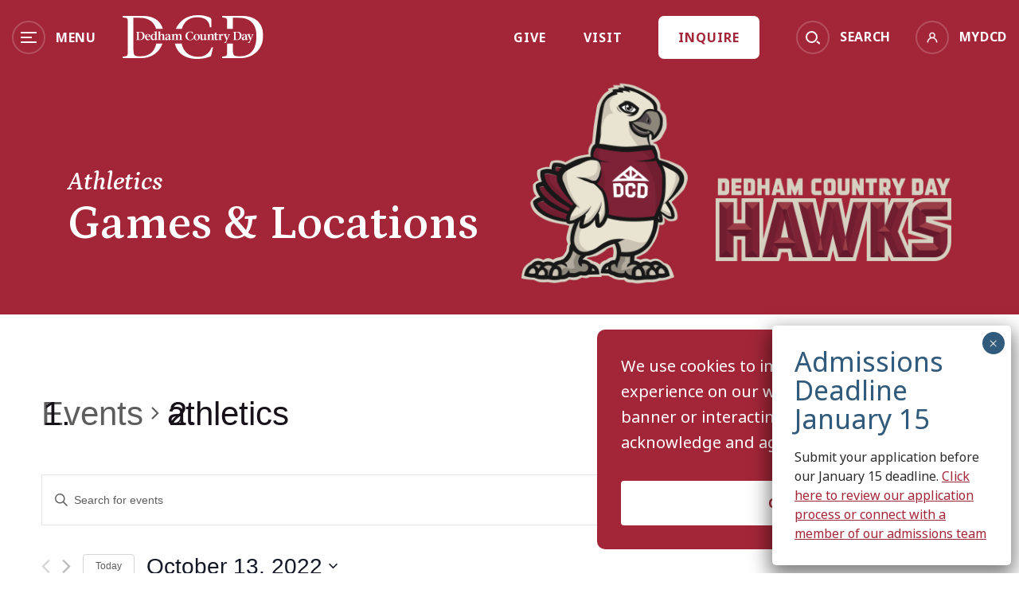

--- FILE ---
content_type: text/html; charset=UTF-8
request_url: https://www.dedhamcountryday.org/events/category/athletics/day/2022-10-13/
body_size: 52038
content:
<!DOCTYPE html>
<html lang="en-US" class="no-js">
<head>
	<meta charset="UTF-8"/>
	<meta name="viewport" content="width=device-width, initial-scale=1.0"/>

	<script type="text/javascript" src="https://www.dedhamcountryday.org/wp-includes/js/jquery/jquery.min.js?ver=3.7.1" id="jquery-core-js"></script>
<script type="text/javascript" src="https://www.dedhamcountryday.org/wp-includes/js/jquery/jquery-migrate.min.js?ver=3.4.1" id="jquery-migrate-js"></script>
<script type="text/javascript" src="https://www.dedhamcountryday.org/wp-content/plugins/the-events-calendar/common/src/resources/js/tribe-common.min.js?ver=4.13.2" id="tribe-common-js"></script>
<script type="text/javascript" src="https://www.dedhamcountryday.org/wp-content/plugins/the-events-calendar/src/resources/js/views/accordion.js?ver=5.6.0" id="tribe-events-views-v2-accordion-js"></script>
<script type="text/javascript" id="tribe-events-filterbar-views-filter-bar-state-js-js-extra">
/* <![CDATA[ */
var tribe_events_filter_bar_js_config = {"events":{"currency_symbol":"$","reverse_currency_position":false},"l10n":{"show_filters":"Show filters","hide_filters":"Hide filters","cost_range_currency_symbol_before":"<%- currency_symbol %><%- cost_low %> - <%- currency_symbol %><%- cost_high %>","cost_range_currency_symbol_after":"<%- cost_low %><%- currency_symbol %> - <%- cost_high %><%- currency_symbol %>"}};
/* ]]> */
</script>
<script type="text/javascript" src="https://www.dedhamcountryday.org/wp-content/plugins/the-events-calendar-filterbar/src/resources/js/views/filter-bar-state.js?ver=5.1.1" id="tribe-events-filterbar-views-filter-bar-state-js-js"></script>
<link rel='stylesheet' id='tribe-common-skeleton-style-css' href='https://www.dedhamcountryday.org/wp-content/plugins/the-events-calendar/common/src/resources/css/common-skeleton.min.css?ver=4.13.2' type='text/css' media='all' />
<link rel='stylesheet' id='tribe-common-full-style-css' href='https://www.dedhamcountryday.org/wp-content/plugins/the-events-calendar/common/src/resources/css/common-full.min.css?ver=4.13.2' type='text/css' media='all' />
<link rel='stylesheet' id='tribe-events-views-v2-bootstrap-datepicker-styles-css' href='https://www.dedhamcountryday.org/wp-content/plugins/the-events-calendar/vendor/bootstrap-datepicker/css/bootstrap-datepicker.standalone.min.css?ver=5.6.0' type='text/css' media='all' />
<link rel='stylesheet' id='tribe-tooltipster-css-css' href='https://www.dedhamcountryday.org/wp-content/plugins/the-events-calendar/common/vendor/tooltipster/tooltipster.bundle.min.css?ver=4.13.2' type='text/css' media='all' />
<link rel='stylesheet' id='tribe-events-views-v2-skeleton-css' href='https://www.dedhamcountryday.org/wp-content/plugins/the-events-calendar/src/resources/css/views-skeleton.min.css?ver=5.6.0' type='text/css' media='all' />
<link rel='stylesheet' id='tribe-events-views-v2-full-css' href='https://www.dedhamcountryday.org/wp-content/plugins/the-events-calendar/src/resources/css/views-full.min.css?ver=5.6.0' type='text/css' media='all' />
<link rel='stylesheet' id='tribe-events-pro-views-v2-skeleton-css' href='https://www.dedhamcountryday.org/wp-content/plugins/events-calendar-pro/src/resources/css/views-skeleton.min.css?ver=5.6.0' type='text/css' media='all' />
<link rel='stylesheet' id='tribe-events-pro-views-v2-full-css' href='https://www.dedhamcountryday.org/wp-content/plugins/events-calendar-pro/src/resources/css/views-full.min.css?ver=5.6.0' type='text/css' media='all' />
<meta name='robots' content='index, follow, max-image-preview:large, max-snippet:-1, max-video-preview:-1' />
	<style>img:is([sizes="auto" i], [sizes^="auto," i]) { contain-intrinsic-size: 3000px 1500px }</style>
	
	<!-- This site is optimized with the Yoast SEO plugin v26.7 - https://yoast.com/wordpress/plugins/seo/ -->
	<title>Events for October 13, 2022 &#8211; Dedham Country Day School</title>
	<link rel="canonical" href="https://www.dedhamcountryday.org/events/category/athletics/" />
	<link rel="next" href="https://www.dedhamcountryday.org/events/category/athletics/page/2/" />
	<meta property="og:locale" content="en_US" />
	<meta property="og:type" content="website" />
	<meta property="og:url" content="https://www.dedhamcountryday.org/events/category/athletics/" />
	<meta property="og:site_name" content="Dedham Country Day School" />
	<meta name="twitter:card" content="summary_large_image" />
	<script type="application/ld+json" class="yoast-schema-graph">{"@context":"https://schema.org","@graph":[{"@type":"CollectionPage","@id":"https://www.dedhamcountryday.org/events/category/athletics/","url":"https://www.dedhamcountryday.org/events/category/athletics/","name":"","isPartOf":{"@id":"https://www.dedhamcountryday.org/#website"},"breadcrumb":{"@id":"https://www.dedhamcountryday.org/events/category/athletics/#breadcrumb"},"inLanguage":"en-US"},{"@type":"BreadcrumbList","@id":"https://www.dedhamcountryday.org/events/category/athletics/#breadcrumb","itemListElement":[{"@type":"ListItem","position":1,"name":"Home","item":"https://www.dedhamcountryday.org/"},{"@type":"ListItem","position":2,"name":"athletics"}]},{"@type":"WebSite","@id":"https://www.dedhamcountryday.org/#website","url":"https://www.dedhamcountryday.org/","name":"Dedham Country Day School","description":"Ready for Learning, Ready for Life.","publisher":{"@id":"https://www.dedhamcountryday.org/#organization"},"potentialAction":[{"@type":"SearchAction","target":{"@type":"EntryPoint","urlTemplate":"https://www.dedhamcountryday.org/?s={search_term_string}"},"query-input":{"@type":"PropertyValueSpecification","valueRequired":true,"valueName":"search_term_string"}}],"inLanguage":"en-US"},{"@type":"Organization","@id":"https://www.dedhamcountryday.org/#organization","name":"Dedham Country Day School","url":"https://www.dedhamcountryday.org/","logo":{"@type":"ImageObject","inLanguage":"en-US","@id":"https://www.dedhamcountryday.org/#/schema/logo/image/","url":"https://www.dedhamcountryday.org/app/uploads/2020/11/main-logo.svg","contentUrl":"https://www.dedhamcountryday.org/app/uploads/2020/11/main-logo.svg","width":177,"height":55,"caption":"Dedham Country Day School"},"image":{"@id":"https://www.dedhamcountryday.org/#/schema/logo/image/"}}]}</script>
	<!-- / Yoast SEO plugin. -->


<link rel='dns-prefetch' href='//static.addtoany.com' />
<link rel='dns-prefetch' href='//www.youtube.com' />
<link rel='dns-prefetch' href='//www.google.com' />
<link rel='dns-prefetch' href='//use.typekit.net' />
<link rel='dns-prefetch' href='//fonts.googleapis.com' />
<link href='https://fonts.gstatic.com' crossorigin rel='preconnect' />
<link rel="alternate" type="application/rss+xml" title="Dedham Country Day School &raquo; Events Feed" href="https://www.dedhamcountryday.org/events/feed/" />
<link rel='stylesheet' id='sbi_styles-css' href='https://www.dedhamcountryday.org/wp-content/plugins/instagram-feed-pro/css/sbi-styles.min.css?ver=6.9.0' type='text/css' media='all' />
<link rel='stylesheet' id='tribe-select2-css-css' href='https://www.dedhamcountryday.org/wp-content/plugins/the-events-calendar/common/vendor/tribe-selectWoo/dist/css/selectWoo.min.css?ver=4.13.2' type='text/css' media='all' />
<link rel='stylesheet' id='tribe-events-custom-jquery-styles-css' href='https://www.dedhamcountryday.org/wp-content/plugins/the-events-calendar/vendor/jquery/smoothness/jquery-ui-1.8.23.custom.css?ver=5.6.0' type='text/css' media='all' />
<link rel='stylesheet' id='tribe-events-filterbar-views-v2-1-filter-bar-skeleton-css' href='https://www.dedhamcountryday.org/wp-content/plugins/the-events-calendar-filterbar/src/resources/css/views-filter-bar-skeleton.min.css?ver=5.1.1' type='text/css' media='all' />
<link rel='stylesheet' id='tribe-events-filterbar-views-v2-1-filter-bar-full-css' href='https://www.dedhamcountryday.org/wp-content/plugins/the-events-calendar-filterbar/src/resources/css/views-filter-bar-full.min.css?ver=5.1.1' type='text/css' media='all' />
<link rel='stylesheet' id='tribe-tooltip-css' href='https://www.dedhamcountryday.org/wp-content/plugins/the-events-calendar/common/src/resources/css/tooltip.min.css?ver=4.13.2' type='text/css' media='all' />
<style id='wp-emoji-styles-inline-css' type='text/css'>

	img.wp-smiley, img.emoji {
		display: inline !important;
		border: none !important;
		box-shadow: none !important;
		height: 1em !important;
		width: 1em !important;
		margin: 0 0.07em !important;
		vertical-align: -0.1em !important;
		background: none !important;
		padding: 0 !important;
	}
</style>
<link rel='stylesheet' id='wp-block-library-css' href='https://www.dedhamcountryday.org/wp-includes/css/dist/block-library/style.min.css?ver=6.8.3' type='text/css' media='all' />
<style id='classic-theme-styles-inline-css' type='text/css'>
/*! This file is auto-generated */
.wp-block-button__link{color:#fff;background-color:#32373c;border-radius:9999px;box-shadow:none;text-decoration:none;padding:calc(.667em + 2px) calc(1.333em + 2px);font-size:1.125em}.wp-block-file__button{background:#32373c;color:#fff;text-decoration:none}
</style>
<style id='safe-svg-svg-icon-style-inline-css' type='text/css'>
.safe-svg-cover{text-align:center}.safe-svg-cover .safe-svg-inside{display:inline-block;max-width:100%}.safe-svg-cover svg{fill:currentColor;height:100%;max-height:100%;max-width:100%;width:100%}

</style>
<link rel='stylesheet' id='wp-components-css' href='https://www.dedhamcountryday.org/wp-includes/css/dist/components/style.min.css?ver=6.8.3' type='text/css' media='all' />
<link rel='stylesheet' id='wp-preferences-css' href='https://www.dedhamcountryday.org/wp-includes/css/dist/preferences/style.min.css?ver=6.8.3' type='text/css' media='all' />
<link rel='stylesheet' id='wp-block-editor-css' href='https://www.dedhamcountryday.org/wp-includes/css/dist/block-editor/style.min.css?ver=6.8.3' type='text/css' media='all' />
<link rel='stylesheet' id='popup-maker-block-library-style-css' href='https://www.dedhamcountryday.org/wp-content/plugins/popup-maker/dist/packages/block-library-style.css?ver=dbea705cfafe089d65f1' type='text/css' media='all' />
<style id='global-styles-inline-css' type='text/css'>
:root{--wp--preset--aspect-ratio--square: 1;--wp--preset--aspect-ratio--4-3: 4/3;--wp--preset--aspect-ratio--3-4: 3/4;--wp--preset--aspect-ratio--3-2: 3/2;--wp--preset--aspect-ratio--2-3: 2/3;--wp--preset--aspect-ratio--16-9: 16/9;--wp--preset--aspect-ratio--9-16: 9/16;--wp--preset--color--black: #000000;--wp--preset--color--cyan-bluish-gray: #abb8c3;--wp--preset--color--white: #ffffff;--wp--preset--color--pale-pink: #f78da7;--wp--preset--color--vivid-red: #cf2e2e;--wp--preset--color--luminous-vivid-orange: #ff6900;--wp--preset--color--luminous-vivid-amber: #fcb900;--wp--preset--color--light-green-cyan: #7bdcb5;--wp--preset--color--vivid-green-cyan: #00d084;--wp--preset--color--pale-cyan-blue: #8ed1fc;--wp--preset--color--vivid-cyan-blue: #0693e3;--wp--preset--color--vivid-purple: #9b51e0;--wp--preset--gradient--vivid-cyan-blue-to-vivid-purple: linear-gradient(135deg,rgba(6,147,227,1) 0%,rgb(155,81,224) 100%);--wp--preset--gradient--light-green-cyan-to-vivid-green-cyan: linear-gradient(135deg,rgb(122,220,180) 0%,rgb(0,208,130) 100%);--wp--preset--gradient--luminous-vivid-amber-to-luminous-vivid-orange: linear-gradient(135deg,rgba(252,185,0,1) 0%,rgba(255,105,0,1) 100%);--wp--preset--gradient--luminous-vivid-orange-to-vivid-red: linear-gradient(135deg,rgba(255,105,0,1) 0%,rgb(207,46,46) 100%);--wp--preset--gradient--very-light-gray-to-cyan-bluish-gray: linear-gradient(135deg,rgb(238,238,238) 0%,rgb(169,184,195) 100%);--wp--preset--gradient--cool-to-warm-spectrum: linear-gradient(135deg,rgb(74,234,220) 0%,rgb(151,120,209) 20%,rgb(207,42,186) 40%,rgb(238,44,130) 60%,rgb(251,105,98) 80%,rgb(254,248,76) 100%);--wp--preset--gradient--blush-light-purple: linear-gradient(135deg,rgb(255,206,236) 0%,rgb(152,150,240) 100%);--wp--preset--gradient--blush-bordeaux: linear-gradient(135deg,rgb(254,205,165) 0%,rgb(254,45,45) 50%,rgb(107,0,62) 100%);--wp--preset--gradient--luminous-dusk: linear-gradient(135deg,rgb(255,203,112) 0%,rgb(199,81,192) 50%,rgb(65,88,208) 100%);--wp--preset--gradient--pale-ocean: linear-gradient(135deg,rgb(255,245,203) 0%,rgb(182,227,212) 50%,rgb(51,167,181) 100%);--wp--preset--gradient--electric-grass: linear-gradient(135deg,rgb(202,248,128) 0%,rgb(113,206,126) 100%);--wp--preset--gradient--midnight: linear-gradient(135deg,rgb(2,3,129) 0%,rgb(40,116,252) 100%);--wp--preset--font-size--small: 13px;--wp--preset--font-size--medium: 20px;--wp--preset--font-size--large: 36px;--wp--preset--font-size--x-large: 42px;--wp--preset--spacing--20: 0.44rem;--wp--preset--spacing--30: 0.67rem;--wp--preset--spacing--40: 1rem;--wp--preset--spacing--50: 1.5rem;--wp--preset--spacing--60: 2.25rem;--wp--preset--spacing--70: 3.38rem;--wp--preset--spacing--80: 5.06rem;--wp--preset--shadow--natural: 6px 6px 9px rgba(0, 0, 0, 0.2);--wp--preset--shadow--deep: 12px 12px 50px rgba(0, 0, 0, 0.4);--wp--preset--shadow--sharp: 6px 6px 0px rgba(0, 0, 0, 0.2);--wp--preset--shadow--outlined: 6px 6px 0px -3px rgba(255, 255, 255, 1), 6px 6px rgba(0, 0, 0, 1);--wp--preset--shadow--crisp: 6px 6px 0px rgba(0, 0, 0, 1);}:where(.is-layout-flex){gap: 0.5em;}:where(.is-layout-grid){gap: 0.5em;}body .is-layout-flex{display: flex;}.is-layout-flex{flex-wrap: wrap;align-items: center;}.is-layout-flex > :is(*, div){margin: 0;}body .is-layout-grid{display: grid;}.is-layout-grid > :is(*, div){margin: 0;}:where(.wp-block-columns.is-layout-flex){gap: 2em;}:where(.wp-block-columns.is-layout-grid){gap: 2em;}:where(.wp-block-post-template.is-layout-flex){gap: 1.25em;}:where(.wp-block-post-template.is-layout-grid){gap: 1.25em;}.has-black-color{color: var(--wp--preset--color--black) !important;}.has-cyan-bluish-gray-color{color: var(--wp--preset--color--cyan-bluish-gray) !important;}.has-white-color{color: var(--wp--preset--color--white) !important;}.has-pale-pink-color{color: var(--wp--preset--color--pale-pink) !important;}.has-vivid-red-color{color: var(--wp--preset--color--vivid-red) !important;}.has-luminous-vivid-orange-color{color: var(--wp--preset--color--luminous-vivid-orange) !important;}.has-luminous-vivid-amber-color{color: var(--wp--preset--color--luminous-vivid-amber) !important;}.has-light-green-cyan-color{color: var(--wp--preset--color--light-green-cyan) !important;}.has-vivid-green-cyan-color{color: var(--wp--preset--color--vivid-green-cyan) !important;}.has-pale-cyan-blue-color{color: var(--wp--preset--color--pale-cyan-blue) !important;}.has-vivid-cyan-blue-color{color: var(--wp--preset--color--vivid-cyan-blue) !important;}.has-vivid-purple-color{color: var(--wp--preset--color--vivid-purple) !important;}.has-black-background-color{background-color: var(--wp--preset--color--black) !important;}.has-cyan-bluish-gray-background-color{background-color: var(--wp--preset--color--cyan-bluish-gray) !important;}.has-white-background-color{background-color: var(--wp--preset--color--white) !important;}.has-pale-pink-background-color{background-color: var(--wp--preset--color--pale-pink) !important;}.has-vivid-red-background-color{background-color: var(--wp--preset--color--vivid-red) !important;}.has-luminous-vivid-orange-background-color{background-color: var(--wp--preset--color--luminous-vivid-orange) !important;}.has-luminous-vivid-amber-background-color{background-color: var(--wp--preset--color--luminous-vivid-amber) !important;}.has-light-green-cyan-background-color{background-color: var(--wp--preset--color--light-green-cyan) !important;}.has-vivid-green-cyan-background-color{background-color: var(--wp--preset--color--vivid-green-cyan) !important;}.has-pale-cyan-blue-background-color{background-color: var(--wp--preset--color--pale-cyan-blue) !important;}.has-vivid-cyan-blue-background-color{background-color: var(--wp--preset--color--vivid-cyan-blue) !important;}.has-vivid-purple-background-color{background-color: var(--wp--preset--color--vivid-purple) !important;}.has-black-border-color{border-color: var(--wp--preset--color--black) !important;}.has-cyan-bluish-gray-border-color{border-color: var(--wp--preset--color--cyan-bluish-gray) !important;}.has-white-border-color{border-color: var(--wp--preset--color--white) !important;}.has-pale-pink-border-color{border-color: var(--wp--preset--color--pale-pink) !important;}.has-vivid-red-border-color{border-color: var(--wp--preset--color--vivid-red) !important;}.has-luminous-vivid-orange-border-color{border-color: var(--wp--preset--color--luminous-vivid-orange) !important;}.has-luminous-vivid-amber-border-color{border-color: var(--wp--preset--color--luminous-vivid-amber) !important;}.has-light-green-cyan-border-color{border-color: var(--wp--preset--color--light-green-cyan) !important;}.has-vivid-green-cyan-border-color{border-color: var(--wp--preset--color--vivid-green-cyan) !important;}.has-pale-cyan-blue-border-color{border-color: var(--wp--preset--color--pale-cyan-blue) !important;}.has-vivid-cyan-blue-border-color{border-color: var(--wp--preset--color--vivid-cyan-blue) !important;}.has-vivid-purple-border-color{border-color: var(--wp--preset--color--vivid-purple) !important;}.has-vivid-cyan-blue-to-vivid-purple-gradient-background{background: var(--wp--preset--gradient--vivid-cyan-blue-to-vivid-purple) !important;}.has-light-green-cyan-to-vivid-green-cyan-gradient-background{background: var(--wp--preset--gradient--light-green-cyan-to-vivid-green-cyan) !important;}.has-luminous-vivid-amber-to-luminous-vivid-orange-gradient-background{background: var(--wp--preset--gradient--luminous-vivid-amber-to-luminous-vivid-orange) !important;}.has-luminous-vivid-orange-to-vivid-red-gradient-background{background: var(--wp--preset--gradient--luminous-vivid-orange-to-vivid-red) !important;}.has-very-light-gray-to-cyan-bluish-gray-gradient-background{background: var(--wp--preset--gradient--very-light-gray-to-cyan-bluish-gray) !important;}.has-cool-to-warm-spectrum-gradient-background{background: var(--wp--preset--gradient--cool-to-warm-spectrum) !important;}.has-blush-light-purple-gradient-background{background: var(--wp--preset--gradient--blush-light-purple) !important;}.has-blush-bordeaux-gradient-background{background: var(--wp--preset--gradient--blush-bordeaux) !important;}.has-luminous-dusk-gradient-background{background: var(--wp--preset--gradient--luminous-dusk) !important;}.has-pale-ocean-gradient-background{background: var(--wp--preset--gradient--pale-ocean) !important;}.has-electric-grass-gradient-background{background: var(--wp--preset--gradient--electric-grass) !important;}.has-midnight-gradient-background{background: var(--wp--preset--gradient--midnight) !important;}.has-small-font-size{font-size: var(--wp--preset--font-size--small) !important;}.has-medium-font-size{font-size: var(--wp--preset--font-size--medium) !important;}.has-large-font-size{font-size: var(--wp--preset--font-size--large) !important;}.has-x-large-font-size{font-size: var(--wp--preset--font-size--x-large) !important;}
:where(.wp-block-post-template.is-layout-flex){gap: 1.25em;}:where(.wp-block-post-template.is-layout-grid){gap: 1.25em;}
:where(.wp-block-columns.is-layout-flex){gap: 2em;}:where(.wp-block-columns.is-layout-grid){gap: 2em;}
:root :where(.wp-block-pullquote){font-size: 1.5em;line-height: 1.6;}
</style>
<link rel='stylesheet' id='cpsh-shortcodes-css' href='https://www.dedhamcountryday.org/wp-content/plugins/column-shortcodes//assets/css/shortcodes.css?ver=1.0.1' type='text/css' media='all' />
<link rel='stylesheet' id='wp-smart-crop-renderer-css' href='https://www.dedhamcountryday.org/wp-content/plugins/wp-smartcrop/css/image-renderer.css?ver=2.0.10' type='text/css' media='all' />
<link rel='stylesheet' id='tribe-events-calendar-pro-style-css' href='https://www.dedhamcountryday.org/wp-content/plugins/events-calendar-pro/src/resources/css/tribe-events-pro-theme.min.css?ver=5.6.0' type='text/css' media='all' />
<link rel='stylesheet' id='tribe-events-calendar-pro-mobile-style-css' href='https://www.dedhamcountryday.org/wp-content/plugins/events-calendar-pro/src/resources/css/tribe-events-pro-theme-mobile.min.css?ver=5.6.0' type='text/css' media='only screen and (max-width: 768px)' />
<link rel='stylesheet' id='tribe-events-calendar-full-pro-mobile-style-css' href='https://www.dedhamcountryday.org/wp-content/plugins/events-calendar-pro/src/resources/css/tribe-events-pro-full-mobile.min.css?ver=5.6.0' type='text/css' media='only screen and (max-width: 768px)' />
<link rel='stylesheet' id='fonts-adobe-css' href='//use.typekit.net/wap0tbu.css?ver=6.8.3' type='text/css' media='all' />
<link rel='stylesheet' id='fonts-google-css' href='//fonts.googleapis.com/css2?family=Petrona%3Aital%2Cwght%400%2C400%3B0%2C600%3B1%2C400%3B1%2C600&#038;display=swap&#038;ver=6.8.3' type='text/css' media='all' />
<link rel='stylesheet' id='bootstrap-css' href='https://www.dedhamcountryday.org/wp-content/themes/dcds/css/vendor/bootstrap/bootstrap.min.css?ver=6.8.3' type='text/css' media='all' />
<link rel='stylesheet' id='select2-css' href='https://www.dedhamcountryday.org/wp-content/themes/dcds/css/vendor/select2/select2.min.css?ver=6.8.3' type='text/css' media='all' />
<link rel='stylesheet' id='theme-styles-css' href='https://www.dedhamcountryday.org/wp-content/themes/dcds/css/style.css?ver=6.8.3' type='text/css' media='all' />
<link rel='stylesheet' id='style-css' href='https://www.dedhamcountryday.org/wp-content/themes/dcds/style.css?ver=6.8.3' type='text/css' media='all' />
<link rel='stylesheet' id='dflip-style-css' href='https://www.dedhamcountryday.org/wp-content/plugins/3d-flipbook-dflip-lite/assets/css/dflip.min.css?ver=2.4.20' type='text/css' media='all' />
<link rel='stylesheet' id='wpdreams-asl-basic-css' href='https://www.dedhamcountryday.org/wp-content/plugins/ajax-search-lite/css/style.basic.css?ver=4.13.4' type='text/css' media='all' />
<style id='wpdreams-asl-basic-inline-css' type='text/css'>

					div[id*='ajaxsearchlitesettings'].searchsettings .asl_option_inner label {
						font-size: 0px !important;
						color: rgba(0, 0, 0, 0);
					}
					div[id*='ajaxsearchlitesettings'].searchsettings .asl_option_inner label:after {
						font-size: 11px !important;
						position: absolute;
						top: 0;
						left: 0;
						z-index: 1;
					}
					.asl_w_container {
						width: min(850px, 100%);
						margin: 0px 0px 0px 0px;
						min-width: 200px;
					}
					div[id*='ajaxsearchlite'].asl_m {
						width: 100%;
					}
					div[id*='ajaxsearchliteres'].wpdreams_asl_results div.resdrg span.highlighted {
						font-weight: bold;
						color: rgba(217, 49, 43, 1);
						background-color: rgba(238, 238, 238, 1);
					}
					div[id*='ajaxsearchliteres'].wpdreams_asl_results .results img.asl_image {
						width: 70px;
						height: 70px;
						object-fit: cover;
					}
					div[id*='ajaxsearchlite'].asl_r .results {
						max-height: none;
					}
					div[id*='ajaxsearchlite'].asl_r {
						position: absolute;
					}
				
							.asl_w, .asl_w * {font-family:inherit !important;}
							.asl_m input[type=search]::placeholder{font-family:inherit !important;}
							.asl_m input[type=search]::-webkit-input-placeholder{font-family:inherit !important;}
							.asl_m input[type=search]::-moz-placeholder{font-family:inherit !important;}
							.asl_m input[type=search]:-ms-input-placeholder{font-family:inherit !important;}
						
						.asl_m .probox svg {
							fill: rgba(163, 38, 56, 1) !important;
						}
						.asl_m .probox .innericon {
							background-color: rgb(255, 255, 255) !important;
							background-image: none !important;
							-webkit-background-image: none !important;
							-ms-background-image: none !important;
						}
					
						div.asl_r.asl_w.vertical .results .item::after {
							display: block;
							position: absolute;
							bottom: 0;
							content: '';
							height: 1px;
							width: 100%;
							background: #D8D8D8;
						}
						div.asl_r.asl_w.vertical .results .item.asl_last_item::after {
							display: none;
						}
					
						@media only screen and (min-width: 641px) and (max-width: 1024px) {
							.asl_w_container {
								width: 100% !important;
							}
						}
					
						@media only screen and (max-width: 640px) {
							.asl_w_container {
								width: 100% !important;
							}
						}
					
</style>
<link rel='stylesheet' id='wpdreams-asl-instance-css' href='https://www.dedhamcountryday.org/wp-content/plugins/ajax-search-lite/css/style-underline.css?ver=4.13.4' type='text/css' media='all' />
<link rel='stylesheet' id='tablepress-default-css' href='https://www.dedhamcountryday.org/wp-content/plugins/tablepress/css/build/default.css?ver=3.2.5' type='text/css' media='all' />
<link rel='stylesheet' id='tablepress-responsive-tables-css' href='https://www.dedhamcountryday.org/wp-content/plugins/tablepress-responsive-tables/css/tablepress-responsive.min.css?ver=1.8' type='text/css' media='all' />
<link rel='stylesheet' id='popup-maker-site-css' href='//www.dedhamcountryday.org/wp-content/uploads/pum/pum-site-styles.css?generated=1767976458&#038;ver=1.21.5' type='text/css' media='all' />
<link rel='stylesheet' id='addtoany-css' href='https://www.dedhamcountryday.org/wp-content/plugins/add-to-any/addtoany.min.css?ver=1.16' type='text/css' media='all' />
<script type="text/javascript" src="https://www.dedhamcountryday.org/wp-content/plugins/the-events-calendar/src/resources/js/views/breakpoints.js?ver=5.6.0" id="tribe-events-views-v2-breakpoints-js"></script>
<script type="text/javascript" id="addtoany-core-js-before">
/* <![CDATA[ */
window.a2a_config=window.a2a_config||{};a2a_config.callbacks=[];a2a_config.overlays=[];a2a_config.templates={};
/* ]]> */
</script>
<script type="text/javascript" defer src="https://static.addtoany.com/menu/page.js" id="addtoany-core-js"></script>
<script type="text/javascript" defer src="https://www.dedhamcountryday.org/wp-content/plugins/add-to-any/addtoany.min.js?ver=1.1" id="addtoany-jquery-js"></script>
<link rel="https://api.w.org/" href="https://www.dedhamcountryday.org/wp-json/" /><link rel="alternate" title="JSON" type="application/json" href="https://www.dedhamcountryday.org/wp-json/wp/v2/tribe_events_cat/145" /><link rel="EditURI" type="application/rsd+xml" title="RSD" href="https://www.dedhamcountryday.org/xmlrpc.php?rsd" />
<!-- Google Tag Manager -->
<script>(function(w,d,s,l,i){w[l]=w[l]||[];w[l].push({'gtm.start':
new Date().getTime(),event:'gtm.js'});var f=d.getElementsByTagName(s)[0],
j=d.createElement(s),dl=l!='dataLayer'?'&l='+l:'';j.async=true;j.src=
'https://www.googletagmanager.com/gtm.js?id='+i+dl;f.parentNode.insertBefore(j,f);
})(window,document,'script','dataLayer','GTM-WHC8LXZ');</script>
<!-- End Google Tag Manager -->
<meta name="google-site-verification" content="vmZY2gKebxJa4lhBKZbBmJuL5D868LqDldSN4urtMzE" />

<!-- Hilary Access --> 
<meta name="google-site-verification" content="CKeOynQHg7as8bY-9r3BxFfByF0OZMSKoi3nMwIJev8" />

<script src="https://sky.blackbaudcdn.net/static/og-web-loader/1/main.js" data-envid="p-c4j1WHdXO0-EAcwLDeClSQ" data-zone="usa"></script><meta name="tec-api-version" content="v1"><meta name="tec-api-origin" content="https://www.dedhamcountryday.org"><link rel="https://theeventscalendar.com/" href="https://www.dedhamcountryday.org/wp-json/tribe/events/v1/events/?categories=athletics" />				<link rel="preconnect" href="https://fonts.gstatic.com" crossorigin />
				<link rel="preload" as="style" href="//fonts.googleapis.com/css?family=Open+Sans&display=swap" />
								<link rel="stylesheet" href="//fonts.googleapis.com/css?family=Open+Sans&display=swap" media="all" />
				<style type="text/css">.recentcomments a{display:inline !important;padding:0 !important;margin:0 !important;}</style><link rel="icon" href="https://www.dedhamcountryday.org/wp-content/uploads/2021/02/cropped-DCD_Favicon-32x32.jpg" sizes="32x32" />
<link rel="icon" href="https://www.dedhamcountryday.org/wp-content/uploads/2021/02/cropped-DCD_Favicon-192x192.jpg" sizes="192x192" />
<link rel="apple-touch-icon" href="https://www.dedhamcountryday.org/wp-content/uploads/2021/02/cropped-DCD_Favicon-180x180.jpg" />
<meta name="msapplication-TileImage" content="https://www.dedhamcountryday.org/wp-content/uploads/2021/02/cropped-DCD_Favicon-270x270.jpg" />
		<style type="text/css" id="wp-custom-css">
			dialog.blackbaud-adaptive-donation-form-dialog:not(.visible) {
	display: none !important;
}		</style>
		</head>

<body class="archive post-type-archive post-type-archive-tribe_events wp-theme-dcds tribe-events-page-template tribe-no-js tribe-filter-live tribe-events-uses-geolocation">
<div id="page">
	<header class="main-header">
	<div class="main-header__top">
	<div class="main-header__wrapper">
		<div class="row align-items-center">
		<div class="main-header__left col-7 col-lg-4">
	<div class="main-header__menu-trigger">
		<button class="main-header__menu-button" aria-label="Menu">
			<span></span>
			<span></span>
			<span></span>
		</button>
		<span class="main-header__menu-label">Menu</span>
	</div>

	<div class="main-header__logo">
		<a href="https://www.dedhamcountryday.org/" aria-label="Homepage"><svg xmlns="http://www.w3.org/2000/svg" width="177" height="55" viewBox="0 0 177 55" fill="none"><g clip-path="url(#clip0)"><path d="M133.013 25.5018C133.422 24.5455 132.707 24.3484 131.906 24.3484V23.8871H135.052V24.3359C134.235 24.3359 134.035 25.0572 133.741 25.6821L129.88 34.3008C129.659 34.7663 129.471 35.0934 128.989 35.0934H127.837C127.694 35.0934 127.649 34.9466 127.649 34.8292V34.4392C127.649 34.3176 127.649 34.2127 127.808 34.1372L128.523 33.8394C129.079 33.6508 129.547 33.256 129.835 32.7322L130.419 31.474L127.792 25.4263C127.502 24.7552 127.285 24.3359 126.615 24.3359V23.8745H130.68V24.3359C129.921 24.3359 129.586 24.5162 129.892 25.3256L131.408 29.1547L133.013 25.5018Z" fill="white"></path><path d="M154.176 26.9473C152.718 27.4254 151.696 27.7861 151.696 29.1911C151.696 29.8621 152.031 30.4157 152.689 30.4157C153.535 30.4157 154.176 29.7111 154.176 28.3187V26.9473ZM154.454 31.5607C154.259 31.1722 154.164 30.7393 154.176 30.3025L152.95 31.1413C152.543 31.4166 152.065 31.5625 151.578 31.5607C150.556 31.5607 149.743 30.7219 149.743 29.4637C149.743 28.0294 150.646 27.5638 152.06 27.0438L154.143 26.3224C154.143 25.0936 153.763 24.2254 152.918 24.2254C152.072 24.2254 151.692 25.0642 151.357 25.8275C151.312 25.9617 151.21 25.9743 151.096 25.9449L150.417 25.7185C150.319 25.6597 150.229 25.601 150.274 25.4207L150.462 24.7161C150.483 24.5846 150.54 24.4617 150.625 24.361C150.71 24.2603 150.82 24.1858 150.944 24.1457C151.67 23.8808 152.433 23.7392 153.204 23.7263C155.287 23.7263 156.133 24.6993 156.133 26.3601V29.1869C156.133 30.248 156.366 30.7303 157.138 30.487L157.183 30.9819L154.454 31.5607Z" fill="white"></path><path d="M142.113 29.2273C142.113 30.7707 142.317 30.8755 143.44 30.8755C145.512 30.8755 147.216 29.6173 147.216 25.8427C147.216 22.9992 145.814 21.3845 143.175 21.3845H142.113V29.2273ZM138.791 30.9049C139.445 30.8587 139.943 30.7874 140.017 30.5148C140.068 30.2131 140.087 29.9065 140.074 29.6005V22.6595C140.087 22.3535 140.068 22.0469 140.017 21.7452C139.96 21.4768 139.461 21.4013 138.791 21.3593V20.8938H144.102C147.412 20.8938 149.414 22.7475 149.414 25.8343C149.414 29.4076 146.848 31.3704 143.539 31.3704H138.791V30.9049Z" fill="white"></path><path d="M162.762 25.5018C163.17 24.5455 162.455 24.3484 161.654 24.3484V23.8871H164.8V24.3359C163.983 24.3359 163.779 25.0572 163.489 25.6821L159.628 34.3008C159.407 34.7663 159.219 35.0934 158.737 35.0934H157.585C157.438 35.0934 157.397 34.9466 157.397 34.8292V34.4392C157.397 34.3176 157.397 34.2127 157.556 34.1372L158.271 33.8394C158.827 33.6497 159.294 33.2552 159.583 32.7322L160.167 31.474L157.54 25.4263C157.25 24.7552 157.034 24.3359 156.359 24.3359V23.8745H160.445V24.3359C159.685 24.3359 159.35 24.5162 159.656 25.3256L161.172 29.1547L162.762 25.5018Z" fill="white"></path><path d="M123.548 25.2537H123.577L124.19 24.3856C124.296 24.1946 124.445 24.0326 124.625 23.913C124.805 23.7933 125.01 23.7195 125.223 23.6978C125.44 23.6978 125.66 23.7858 125.877 24.1759L126.347 24.9685C126.433 25.1321 126.347 25.2663 126.273 25.3879L125.865 25.8073C125.738 26.017 125.632 25.929 125.456 25.8535L124.758 25.5221C124.577 25.427 124.377 25.3767 124.173 25.3753C123.765 25.3753 123.52 25.9122 123.52 27.4723V29.5693C123.506 29.8739 123.525 30.1791 123.577 30.4794C123.634 30.7479 124.128 30.8233 124.802 30.8695V31.3308H120.472V30.8695C120.982 30.8233 121.493 30.7479 121.55 30.4794C121.602 30.1791 121.621 29.8739 121.607 29.5693V25.6396C121.607 24.893 121.228 24.8008 120.472 24.8008V24.3269C121.519 24.3394 122.558 24.1251 123.52 23.6978L123.548 23.7271V25.2537Z" fill="white"></path><path d="M119.977 24.6218L119.234 24.9699H117.763V28.2286C117.763 29.0674 117.677 30.4766 118.813 30.4766C119.167 30.4903 119.52 30.423 119.846 30.2795L120.006 30.8331L117.779 31.5503C116.627 31.5503 115.826 31.1309 115.826 29.189V24.9699H114.715V24.2066H115.81V22.529C116.247 22.248 116.758 21.9628 117.207 21.6902H117.763V24.2066H119.977V24.6218Z" fill="white"></path><path d="M109.305 29.5945C109.292 29.8991 109.311 30.2043 109.362 30.5046C109.419 30.773 109.918 30.8485 110.339 30.8946V31.356H106.229V30.8946C106.739 30.8485 107.25 30.773 107.307 30.5046C107.359 30.2043 107.378 29.8991 107.364 29.5945V25.6396C107.364 24.893 106.984 24.8008 106.229 24.8008V24.3269C107.276 24.3391 108.315 24.1247 109.276 23.6978L109.305 23.7271V25.0147C109.665 24.6009 110.105 24.2696 110.598 24.0427C111.091 23.8158 111.625 23.6982 112.165 23.6978C113.799 23.6978 114.249 24.7882 114.249 26.3442V29.5945C114.235 29.8991 114.254 30.2043 114.306 30.5046C114.367 30.773 114.874 30.8485 115.384 30.8946V31.356H111.299V30.8946C111.707 30.8485 112.206 30.773 112.263 30.5046C112.318 30.2047 112.339 29.8993 112.324 29.5945V26.7342C112.324 25.7025 112.189 24.6372 111.066 24.6372C109.84 24.6372 109.305 25.6228 109.305 27.6485V29.5945Z" fill="white"></path><path d="M102.961 31.5405C102.762 31.2072 102.666 30.8195 102.687 30.4291L101.461 31.1337C101.011 31.4075 100.497 31.5524 99.974 31.5531C98.3397 31.5531 97.9312 30.383 97.9312 28.9025V25.6438C97.9312 24.893 97.5512 24.805 96.8076 24.805V24.3269C97.8499 24.3378 98.8828 24.1235 99.8392 23.6978L99.8678 23.7271V28.5208C99.8678 29.6448 99.9985 30.5423 101.093 30.5423C102.054 30.5423 102.683 30.0013 102.683 27.6527V25.6438C102.683 24.893 102.303 24.805 101.543 24.805V24.3269C102.591 24.3399 103.629 24.1256 104.591 23.6978L104.619 23.7271V29.1583C104.619 30.2194 104.852 30.7017 105.584 30.4585L105.669 30.9534L102.961 31.5405Z" fill="white"></path><path d="M91.2098 27.4268C91.2098 30.4213 92.4355 31.021 93.2812 31.021C94.127 31.021 95.0176 30.241 95.0176 27.8756C95.0176 26.6803 94.6663 24.2268 93.0484 24.2268C92.0147 24.2268 91.2098 25.2753 91.2098 27.4268ZM89.167 27.7288C89.1675 27.1823 89.2761 26.6416 89.4862 26.1394C89.6964 25.6373 90.0037 25.1843 90.3896 24.8078C90.7755 24.4312 91.2319 24.1391 91.731 23.9492C92.2302 23.7592 92.7618 23.6753 93.2935 23.7025C95.2628 23.7025 97.085 25.1075 97.085 27.5191C97.085 29.809 95.32 31.5453 92.9585 31.5453C92.4611 31.5673 91.9646 31.4841 91.4998 31.3011C91.035 31.1181 90.6118 30.839 90.2563 30.4812C89.9009 30.1234 89.6208 29.6945 89.4334 29.221C89.246 28.7476 89.1554 28.2397 89.167 27.7288Z" fill="white"></path><path d="M88.6778 28.5722L88.2692 30.5182C88.2406 30.8495 87.9792 30.9082 87.5543 31.0592C86.6487 31.3758 85.6999 31.5429 84.7433 31.5541C81.5034 31.5541 79.0234 29.8765 79.0234 26.0725C79.0234 23.77 80.6577 20.7168 84.9149 20.7168C85.8522 20.7056 86.7829 20.8794 87.6564 21.2285C88.065 21.3627 88.2243 21.5724 88.2243 21.8114V23.7407H87.8157C87.5788 22.5873 86.8229 21.2243 84.8536 21.2243C82.5085 21.2243 81.2828 23.2751 81.2705 25.9677C81.2705 28.8574 82.3614 31.0718 84.9476 31.0718C86.6227 31.0718 87.6605 29.8891 88.2447 28.5847L88.6778 28.5722Z" fill="white"></path><path d="M64.3953 29.5949C64.3819 29.8995 64.4011 30.2047 64.4525 30.505C64.5097 30.7734 65.0081 30.8489 65.4167 30.8951V31.3564H61.3311V30.8951C61.8418 30.8489 62.3525 30.7734 62.4097 30.505C62.4611 30.2047 62.4803 29.8995 62.4669 29.5949V25.64C62.4669 24.8935 62.091 24.8012 61.3311 24.8012V24.3273C62.3775 24.3399 63.4147 24.1255 64.3749 23.6982L64.4075 23.7275V24.9564H64.4361C64.7728 24.5544 65.1913 24.2333 65.6623 24.0159C66.1332 23.7985 66.645 23.69 67.1613 23.6982C68.2276 23.6982 68.6199 24.1469 69.1592 24.9564C69.4962 24.5582 69.9132 24.2397 70.3814 24.0225C70.8497 23.8053 71.3582 23.6947 71.872 23.6982C73.4573 23.6982 73.9149 24.8348 73.9149 26.3446V29.5949C73.9014 29.8995 73.9206 30.2047 73.972 30.505C74.0292 30.7734 74.544 30.8489 75.0507 30.8951V31.3564H70.965V30.8951C71.3736 30.8489 71.8679 30.7734 71.9251 30.505C71.9802 30.2052 72.0008 29.8997 71.9864 29.5949V26.7346C71.9864 25.6148 71.9129 24.6376 70.7607 24.6376C69.8578 24.6376 69.1592 25.1493 69.1592 27.6909V29.5782C69.1457 29.8828 69.1649 30.188 69.2164 30.4883C69.2736 30.7567 69.772 30.8322 70.1806 30.8783V31.3396H66.2011V30.8783C66.6097 30.8322 67.1041 30.7567 67.1613 30.4883C67.2127 30.188 67.2319 29.8828 67.2185 29.5782V26.7346C67.2185 25.6148 67.1449 24.6376 66.0255 24.6376C65.1348 24.6376 64.3912 25.0864 64.3912 27.6909L64.3953 29.5949Z" fill="white"></path><path d="M57.9193 26.9313C56.4607 27.4094 55.4434 27.7701 55.4434 29.1751C55.4434 29.8461 55.7784 30.3998 56.4321 30.3998C57.2778 30.3998 57.9193 29.6952 57.9193 28.3028V26.9313ZM58.1971 31.5447C58.0023 31.1562 57.9067 30.7233 57.9193 30.2865L56.6936 31.1253C56.2868 31.4023 55.8088 31.5483 55.3208 31.5447C54.3035 31.5447 53.4863 30.7059 53.4863 29.4477C53.4863 28.0134 54.3893 27.5478 55.8029 27.0278L57.8907 26.3064C57.8907 25.0776 57.5107 24.2094 56.665 24.2094C55.8192 24.2094 55.4393 25.0482 55.1042 25.8115C55.0593 25.9457 54.9572 25.9583 54.8428 25.929L54.1278 25.6899C54.0256 25.6312 53.9398 25.5725 53.9807 25.3921L54.1727 24.6875C54.1927 24.5562 54.248 24.4331 54.3325 24.3323C54.4169 24.2316 54.5272 24.157 54.6507 24.1172C55.378 23.8519 56.1425 23.7102 56.9142 23.6978C58.9979 23.6978 59.8436 24.6708 59.8436 26.3316V29.1583C59.8436 30.2194 60.0765 30.7017 60.8487 30.4585L60.8895 30.9534L58.1971 31.5447Z" fill="white"></path><path d="M47.313 20.3922V25.0055C47.6725 24.5917 48.1131 24.2605 48.606 24.0336C49.0988 23.8066 49.6328 23.6891 50.173 23.6886C51.8072 23.6886 52.2566 24.7791 52.2566 26.335V29.5854C52.2423 29.8902 52.2628 30.1956 52.3179 30.4955C52.3751 30.7681 52.8858 30.8394 53.3924 30.8855V31.351H49.3068V30.8981C49.7154 30.852 50.2097 30.7807 50.2669 30.5081C50.3184 30.2078 50.3375 29.9026 50.3241 29.598V26.7377C50.3241 25.7059 50.1934 24.6407 49.0739 24.6407C47.8482 24.6407 47.3089 25.6304 47.3089 27.6478V29.5812C47.2955 29.8858 47.3147 30.191 47.3661 30.4913C47.4274 30.7639 47.9218 30.8352 48.3589 30.8813V31.3469H44.2324V30.8981C44.7431 30.852 45.2538 30.7807 45.311 30.5081C45.3625 30.2078 45.3816 29.9026 45.3682 29.598V22.2627C45.3682 21.8433 45.2947 21.2771 44.6573 21.2771H44.2488V20.8115C45.2817 20.8318 46.3109 20.6802 47.2967 20.3628L47.313 20.3922Z" fill="white"></path><path d="M40.7114 25.1691C40.5807 24.8746 40.3656 24.628 40.0947 24.4624C39.8238 24.2968 39.5102 24.22 39.1956 24.2422C37.8515 24.2422 37.1814 25.5424 37.1814 27.2955C37.1814 28.7927 37.8392 30.4074 39.2528 30.4074C39.6338 30.4064 39.9993 30.253 40.2717 29.9796C40.5441 29.7063 40.7018 29.3346 40.7114 28.9437V25.1691ZM40.9729 31.5314C40.7866 31.1613 40.6966 30.7482 40.7114 30.3319L39.7472 31.0407C39.1793 31.3972 38.975 31.5356 38.5215 31.5356C36.205 31.5356 35.1386 29.4386 35.1386 27.6561C35.1123 27.1296 35.1938 26.6033 35.3778 26.1111C35.5617 25.6189 35.8441 25.1717 36.2067 24.7983C36.5692 24.4249 37.004 24.1336 37.4829 23.9432C37.9618 23.7528 38.4743 23.6675 38.9873 23.6928C39.5763 23.665 40.1652 23.7503 40.7237 23.9445V22.2669C40.7237 21.8475 40.6501 21.2813 40.0087 21.2813H39.6001V20.8115C40.633 20.8321 41.6624 20.6806 42.648 20.3628L42.6766 20.3922V29.1618C42.6766 30.2229 42.9095 30.7052 43.7144 30.4619L43.7838 30.9568L40.9729 31.5314Z" fill="white"></path><path d="M32.3727 26.6755C32.6342 26.6755 32.9692 26.4784 32.9692 25.8367C32.9692 24.9056 32.4136 24.2052 31.715 24.2052C30.8978 24.2052 30.142 24.8469 30.142 26.6587L32.3727 26.6755ZM30.142 27.2291C30.142 28.2021 30.4647 30.5046 32.5934 30.5046C33.2405 30.481 33.8657 30.2573 34.387 29.8629L34.6934 30.3998L32.6792 31.5405H32.1685C31.4249 31.5405 30.4933 31.7167 29.2676 30.534C28.543 29.7199 28.1383 28.6589 28.1318 27.5562C28.1318 25.7612 29.1083 23.6978 31.8457 23.6978C33.7128 23.6978 34.677 24.956 34.677 26.8097V27.2291H30.142Z" fill="white"></path><path d="M20.3277 29.2273C20.3277 30.7707 20.532 30.8755 21.6514 30.8755C23.7228 30.8755 25.4306 29.6173 25.4306 25.8427C25.4306 22.9992 24.0293 21.3845 21.3899 21.3845H20.3277V29.2273ZM17.002 30.9049C17.6597 30.8587 18.1541 30.7874 18.2276 30.5148C18.2792 30.2131 18.2984 29.9065 18.2848 29.6005V22.6595C18.2984 22.3535 18.2792 22.0469 18.2276 21.7452C18.1664 21.4768 17.672 21.4013 17.002 21.3593V20.8938H22.3133C25.6227 20.8938 27.6246 22.7475 27.6246 25.8343C27.6246 29.4076 25.0589 31.3704 21.7495 31.3704H17.002V30.9049Z" fill="white"></path><path d="M50.5732 17.2709C47.6152 6.9201 38.9086 0.914307 24.6375 0.914307H0.0664062V2.89806C6.73009 3.73686 6.43184 3.36779 6.43184 10.4179V44.6073C6.43184 51.67 6.73009 51.2925 0.0664062 52.1271V54.1151H22.4925C36.7555 54.1151 46.5039 46.3101 50.1401 35.6993H42.3528C39.7462 47.4886 31.9712 51.6826 22.4925 51.6826C15.4611 51.6826 13.6103 51.6071 13.6103 43.3281V3.36779H21.5283C32.4983 3.36779 39.4806 8.36703 42.0995 17.2834L50.5732 17.2709Z" fill="white"></path><path d="M65.6738 35.6741C68.9873 49.6652 80.7662 55 93.6115 55C98.5088 55.0304 103.38 54.2617 108.042 52.7227C110.113 52.039 111.445 51.7329 111.445 50.0637L113.648 40.5685H111.723C109.358 46.5659 104.778 52.341 94.9271 52.341C83.0787 52.341 76.3864 45.7942 74.0903 35.6741H65.6738ZM109.521 15.3458H111.445V5.54446C111.445 4.3282 110.628 3.26712 108.557 2.5835C104.933 1.36724 101.529 0 94.3469 0C79.8224 0 70.7482 8.24958 66.8873 17.2583H74.4253C76.9461 8.50541 83.2993 2.65899 93.7504 2.65899C105.517 2.65899 109.276 9.26872 109.513 15.3458" fill="white"></path><path d="M176.566 26.0155C176.566 10.3636 167.39 0.943848 149.482 0.943848H124.911V2.89825C131.571 3.73705 131.277 3.35539 131.277 10.4181V17.2711H138.455V3.36797H146.373C160.583 3.36797 168.129 11.7266 168.129 26.1581C168.129 45.3037 159.026 51.6827 147.333 51.6827C140.306 51.6827 138.455 51.6073 138.455 43.3283V35.6869H131.277V44.6075C131.277 51.6702 131.571 51.2927 124.911 52.1273V54.1153H147.333C165.69 54.1153 176.566 41.1894 176.566 26.0155Z" fill="white"></path></g><defs><clipPath id="clip0"><rect width="176.635" height="55" fill="white"></rect></clipPath></defs></svg></a>
	</div>

</div>

<div class="main-header__right col-5 col-lg-8">

		<div class="main-header__links">
		<ul class="main-header__links-list">
					<li class="main-header__links-item">
				<a class="c-btn c-btn-tertiary c-btn-color-alt" href="https://www.dedhamcountryday.org/give/ways-to-give/give-online/" target="_self"><span>Give</span></a>			</li>
					<li class="main-header__links-item">
				<a class="c-btn c-btn-tertiary c-btn-color-alt" href="https://www.dedhamcountryday.org/about/campus-facilities/schedule-tour/" target="_self"><span>Visit</span></a>			</li>
					<li class="main-header__links-item">
				<a class="c-btn c-btn-primary c-btn-color-alt" href="https://www.dedhamcountryday.org/inquire/" target="_self"><span>Inquire</span></a>			</li>
				</ul>
	</div>
	
		<div class="main-header__cta-wrapper">
				<div class="main-header__search">
			<a href="#" class="main-header__cta-button search" aria-label="Search button toggle">
				<span class="main-header__cta-icon"><svg width="19" height="17" fill="none" xmlns="http://www.w3.org/2000/svg">
  <circle cx="7.5" cy="7.5" r="6.5" stroke="#fff" stroke-width="2"/>
  <path d="M14 13l4 3" stroke="#fff" stroke-width="2"/>
</svg></span>
				<span class="main-header__cta-label">
				Search				</span>
			</a>
		</div>
	
				<div class="main-header__cta">
			<a href="https://dedhamcountryday.myschoolapp.com/app#login" target="_blank" class="main-header__cta-button" aria-label="Button MyDCD">
				<span class="main-header__cta-icon"><svg xmlns="http://www.w3.org/2000/svg" width="16" height="16" viewBox="0 0 16 16" fill="none"><path d="M13.0558 9.94417C12.3456 9.23392 11.5116 8.69166 10.6025 8.33694C11.5728 7.5679 12.1969 6.37914 12.1969 5.04688C12.1969 2.73259 10.3143 0.85 8 0.85C5.68572 0.85 3.80312 2.73259 3.80312 5.04688C3.80312 6.37914 4.42725 7.56791 5.3975 8.33694C4.4884 8.69166 3.65447 9.23392 2.9442 9.94417L3.04919 10.0492L2.94419 9.94417C1.59394 11.2945 0.85 13.0905 0.85 15V15.15H1H2.09375H2.24375V15C2.24375 11.8261 4.82612 9.24375 8 9.24375C11.1739 9.24375 13.7563 11.8261 13.7563 15V15.15H13.9062H15H15.15V15C15.15 13.0905 14.4061 11.2945 13.0558 9.94417L12.9498 10.0502L13.0558 9.94417ZM8 7.85C6.45449 7.85 5.19688 6.59241 5.19688 5.04688C5.19688 3.50134 6.45449 2.24375 8 2.24375C9.54551 2.24375 10.8031 3.50134 10.8031 5.04688C10.8031 6.59241 9.54551 7.85 8 7.85Z" fill="white" stroke="white" stroke-width="0.3"></path></svg></span>
				<span class="main-header__cta-label">MyDCD</span>
			</a>
		</div>
		</div>
	
</div>
			</div>
	</div>
	
<div class="main-header__nav-wrapper">

	<div class="main-header__nav-main">
		<div class="main-header__nav-close">
			<button class="main-header__nav-close-button"></button>
			<span class="main-header__nav-close-label">Close</span>
		</div>
		<ul id="menu-main-nav" class="menu"><li id="menu-item-1780" class="menu-item menu-item-type-custom menu-item-object-custom menu-item-has-children menu-item-1780"><a href="#">About</a>
<ul class="sub-menu">
	<li id="menu-item-1772" class="menu-item menu-item-type-post_type menu-item-object-page menu-item-1772"><a href="https://www.dedhamcountryday.org/about/">Welcome</a></li>
	<li id="menu-item-1773" class="menu-item menu-item-type-post_type menu-item-object-page menu-item-1773"><a href="https://www.dedhamcountryday.org/about/glance/">DCD At A Glance</a></li>
	<li id="menu-item-291707" class="menu-item menu-item-type-post_type menu-item-object-page menu-item-291707"><a href="https://www.dedhamcountryday.org/about/commitment-to-diversity-equity-inclusion/">Commitment to Diversity, Equity, and Inclusion</a></li>
	<li id="menu-item-1775" class="menu-item menu-item-type-post_type menu-item-object-page menu-item-1775"><a href="https://www.dedhamcountryday.org/about/campus-facilities/">Campus &#038; Facilities</a></li>
	<li id="menu-item-1776" class="menu-item menu-item-type-post_type_archive menu-item-object-faculty menu-item-1776"><a href="https://www.dedhamcountryday.org/faculty/">Faculty &#038; Staff</a></li>
	<li id="menu-item-11094" class="menu-item menu-item-type-custom menu-item-object-custom menu-item-11094"><a href="https://www.dedhamcountryday.org/careers/">Employment at DCD</a></li>
	<li id="menu-item-1777" class="menu-item menu-item-type-post_type menu-item-object-page menu-item-1777"><a href="https://www.dedhamcountryday.org/about/trustees/">Board of Trustees</a></li>
	<li id="menu-item-1781" class="menu-item menu-item-type-post_type menu-item-object-page menu-item-1781"><a href="https://www.dedhamcountryday.org/about/history/">Our History</a></li>
	<li id="menu-item-1779" class="menu-item menu-item-type-post_type menu-item-object-page menu-item-1779"><a href="https://www.dedhamcountryday.org/about/video-gallery/">Video Gallery</a></li>
	<li id="menu-item-5321" class="menu-item menu-item-type-post_type menu-item-object-page menu-item-5321"><a href="https://www.dedhamcountryday.org/publications/">Publications</a></li>
</ul>
</li>
<li id="menu-item-1789" class="menu-item menu-item-type-custom menu-item-object-custom menu-item-has-children menu-item-1789"><a href="#">Admissions</a>
<ul class="sub-menu">
	<li id="menu-item-1782" class="menu-item menu-item-type-post_type menu-item-object-page menu-item-1782"><a href="https://www.dedhamcountryday.org/admissions/">Admissions Overview</a></li>
	<li id="menu-item-843491" class="menu-item menu-item-type-post_type menu-item-object-page menu-item-843491"><a href="https://www.dedhamcountryday.org/dcd-admissions-events-2025-26/">Admissions Events</a></li>
	<li id="menu-item-1783" class="menu-item menu-item-type-post_type menu-item-object-page menu-item-1783"><a href="https://www.dedhamcountryday.org/admissions/why/">Why DCD</a></li>
	<li id="menu-item-1784" class="menu-item menu-item-type-post_type menu-item-object-page menu-item-1784"><a href="https://www.dedhamcountryday.org/admissions/how-to-apply/">How to Apply</a></li>
	<li id="menu-item-1785" class="menu-item menu-item-type-post_type menu-item-object-page menu-item-1785"><a href="https://www.dedhamcountryday.org/admissions/tuition-financial-assistance/">Tuition &#038; Financial Assistance</a></li>
	<li id="menu-item-1786" class="menu-item menu-item-type-post_type menu-item-object-page menu-item-1786"><a href="https://www.dedhamcountryday.org/admissions/testimonials/">Testimonials</a></li>
	<li id="menu-item-1787" class="menu-item menu-item-type-post_type menu-item-object-page menu-item-1787"><a href="https://www.dedhamcountryday.org/admissions/faqs/">FAQs</a></li>
	<li id="menu-item-1788" class="menu-item menu-item-type-post_type menu-item-object-page menu-item-1788"><a href="https://www.dedhamcountryday.org/admissions/beyond-dcd/">Beyond DCD</a></li>
	<li id="menu-item-1817" class="menu-item menu-item-type-post_type menu-item-object-page menu-item-1817"><a href="https://www.dedhamcountryday.org/admissions/student-voices/">Student Voices</a></li>
	<li id="menu-item-4876" class="menu-item menu-item-type-post_type menu-item-object-page menu-item-4876"><a href="https://www.dedhamcountryday.org/admissions/why-pre-k-grade-8/">Why Choose a Pre-K to Grade 8 School?</a></li>
</ul>
</li>
<li id="menu-item-1790" class="menu-item menu-item-type-custom menu-item-object-custom menu-item-has-children menu-item-1790"><a href="#">Academics</a>
<ul class="sub-menu">
	<li id="menu-item-1791" class="menu-item menu-item-type-post_type menu-item-object-page menu-item-1791"><a href="https://www.dedhamcountryday.org/academics/">Approach &#038; Philosophy</a></li>
	<li id="menu-item-1793" class="menu-item menu-item-type-post_type menu-item-object-page menu-item-1793"><a href="https://www.dedhamcountryday.org/academics/lower-school/">Lower School (Grade Pre-K-5)</a></li>
	<li id="menu-item-1794" class="menu-item menu-item-type-post_type menu-item-object-page menu-item-1794"><a href="https://www.dedhamcountryday.org/academics/middle-school/">Middle School (Grade 6-8)</a></li>
	<li id="menu-item-1795" class="menu-item menu-item-type-post_type menu-item-object-page menu-item-1795"><a href="https://www.dedhamcountryday.org/academics/public-speaking/">Public Speaking</a></li>
	<li id="menu-item-1797" class="menu-item menu-item-type-post_type menu-item-object-page menu-item-1797"><a href="https://www.dedhamcountryday.org/academics/secondary-school-counseling/">Secondary School Counseling</a></li>
	<li id="menu-item-1798" class="menu-item menu-item-type-post_type menu-item-object-page menu-item-1798"><a href="https://www.dedhamcountryday.org/academics/technology/">Technology at DCD</a></li>
</ul>
</li>
<li id="menu-item-1804" class="menu-item menu-item-type-custom menu-item-object-custom menu-item-has-children menu-item-1804"><a href="#">Arts</a>
<ul class="sub-menu">
	<li id="menu-item-1799" class="menu-item menu-item-type-post_type menu-item-object-page menu-item-1799"><a href="https://www.dedhamcountryday.org/arts/">Overview</a></li>
	<li id="menu-item-1800" class="menu-item menu-item-type-post_type menu-item-object-page menu-item-1800"><a href="https://www.dedhamcountryday.org/arts/visual-arts/">Visual Arts</a></li>
	<li id="menu-item-1801" class="menu-item menu-item-type-post_type menu-item-object-page menu-item-1801"><a href="https://www.dedhamcountryday.org/arts/music/">Music</a></li>
	<li id="menu-item-4252" class="menu-item menu-item-type-post_type menu-item-object-page menu-item-4252"><a href="https://www.dedhamcountryday.org/arts/music/private-program/">Private Music Program</a></li>
	<li id="menu-item-1802" class="menu-item menu-item-type-post_type menu-item-object-page menu-item-1802"><a href="https://www.dedhamcountryday.org/arts/woodworking/">Woodworking</a></li>
	<li id="menu-item-1803" class="menu-item menu-item-type-post_type menu-item-object-page menu-item-1803"><a href="https://www.dedhamcountryday.org/arts/drama/">Drama</a></li>
</ul>
</li>
<li id="menu-item-1805" class="menu-item menu-item-type-custom menu-item-object-custom menu-item-has-children menu-item-1805"><a href="#">Athletics</a>
<ul class="sub-menu">
	<li id="menu-item-1807" class="menu-item menu-item-type-post_type menu-item-object-page menu-item-1807"><a href="https://www.dedhamcountryday.org/athletics/">Overview</a></li>
	<li id="menu-item-5776" class="menu-item menu-item-type-custom menu-item-object-custom menu-item-5776"><a href="https://www.dedhamcountryday.org/events/category/athletics/">Schedule &#038; Locations</a></li>
</ul>
</li>
<li id="menu-item-1806" class="menu-item menu-item-type-custom menu-item-object-custom menu-item-has-children menu-item-1806"><a href="#">Student Life</a>
<ul class="sub-menu">
	<li id="menu-item-1810" class="menu-item menu-item-type-post_type menu-item-object-page menu-item-1810"><a href="https://www.dedhamcountryday.org/student-life/">Beyond the Classroom</a></li>
	<li id="menu-item-1811" class="menu-item menu-item-type-post_type menu-item-object-page menu-item-1811"><a href="https://www.dedhamcountryday.org/student-life/service-learning/">Service Learning</a></li>
	<li id="menu-item-1812" class="menu-item menu-item-type-post_type menu-item-object-page menu-item-1812"><a href="https://www.dedhamcountryday.org/student-life/clubs-organizations/">Clubs &#038; Organizations</a></li>
	<li id="menu-item-1813" class="menu-item menu-item-type-post_type menu-item-object-page menu-item-1813"><a href="https://www.dedhamcountryday.org/student-life/extended-day-programming/">Extended Day Program</a></li>
	<li id="menu-item-2445" class="menu-item menu-item-type-post_type menu-item-object-page menu-item-2445"><a href="https://www.dedhamcountryday.org/student-life/after-school-programming/">After School Programming</a></li>
	<li id="menu-item-1815" class="menu-item menu-item-type-post_type menu-item-object-page menu-item-1815"><a href="https://www.dedhamcountryday.org/student-life/horizons/">Horizons at DCD</a></li>
	<li id="menu-item-1816" class="menu-item menu-item-type-post_type menu-item-object-page menu-item-1816"><a href="https://www.dedhamcountryday.org/student-life/health-wellness/">Health &#038; Wellness</a></li>
	<li id="menu-item-5069" class="menu-item menu-item-type-post_type menu-item-object-page menu-item-5069"><a href="https://www.dedhamcountryday.org/student-life/library/">DCD Library</a></li>
</ul>
</li>
<li id="menu-item-4061" class="menu-item menu-item-type-custom menu-item-object-custom menu-item-has-children menu-item-4061"><a href="#">Support DCD</a>
<ul class="sub-menu">
	<li id="menu-item-4056" class="menu-item menu-item-type-post_type menu-item-object-page menu-item-4056"><a href="https://www.dedhamcountryday.org/give/ways-to-give/">Ways to Support DCD</a></li>
	<li id="menu-item-4058" class="menu-item menu-item-type-post_type menu-item-object-page menu-item-4058"><a href="https://www.dedhamcountryday.org/give/">Advancement</a></li>
	<li id="menu-item-4059" class="menu-item menu-item-type-post_type menu-item-object-page menu-item-4059"><a href="https://www.dedhamcountryday.org/give/ways-to-give/give-online/">Give Online</a></li>
	<li id="menu-item-4057" class="menu-item menu-item-type-post_type menu-item-object-page menu-item-4057"><a href="https://www.dedhamcountryday.org/give/annual-fund/">Annual Fund</a></li>
	<li id="menu-item-460321" class="menu-item menu-item-type-post_type menu-item-object-page menu-item-460321"><a href="https://www.dedhamcountryday.org/give/together-campaign/">Together Campaign</a></li>
	<li id="menu-item-850842" class="menu-item menu-item-type-post_type menu-item-object-page menu-item-850842"><a href="https://www.dedhamcountryday.org/give/ways-to-give/the-8th-grade-gift/">The 8th Grade Gift</a></li>
	<li id="menu-item-456061" class="menu-item menu-item-type-post_type menu-item-object-page menu-item-456061"><a href="https://www.dedhamcountryday.org/give/ways-to-give/innovation-fund/">The Innovation Fund</a></li>
	<li id="menu-item-4060" class="menu-item menu-item-type-post_type menu-item-object-page menu-item-4060"><a href="https://www.dedhamcountryday.org/give/ways-to-give/corporate-matching-gift-program/">Corporate Matching Gift Program</a></li>
</ul>
</li>
</ul>	</div>

	<div class="main-header__nav-sidebar">
			<figure class="main-header__nav-sidebar-image"><img width="495" height="1039" src="https://www.dedhamcountryday.org/wp-content/uploads/2020/11/sidebar.png" class="attachment-full size-full" alt="Students sitting on the playground monkey bars" decoding="async" fetchpriority="high" srcset="https://www.dedhamcountryday.org/wp-content/uploads/2020/11/sidebar.png 495w, https://www.dedhamcountryday.org/wp-content/uploads/2020/11/sidebar-143x300.png 143w, https://www.dedhamcountryday.org/wp-content/uploads/2020/11/sidebar-488x1024.png 488w, https://www.dedhamcountryday.org/wp-content/uploads/2020/11/sidebar-95x200.png 95w, https://www.dedhamcountryday.org/wp-content/uploads/2020/11/sidebar-279x585.png 279w, https://www.dedhamcountryday.org/wp-content/uploads/2020/11/sidebar-69x145.png 69w, https://www.dedhamcountryday.org/wp-content/uploads/2020/11/sidebar-52x110.png 52w" sizes="(max-width: 495px) 100vw, 495px" /></figure>
			<ul id="menu-second-menu-top" class="menu"><li id="menu-item-1818" class="menu-item menu-item-type-post_type menu-item-object-page menu-item-1818"><a href="https://www.dedhamcountryday.org/parents/">Parents</a></li>
<li id="menu-item-1819" class="menu-item menu-item-type-post_type menu-item-object-page menu-item-1819"><a href="https://www.dedhamcountryday.org/alumni/">Alumni</a></li>
<li id="menu-item-1820" class="menu-item menu-item-type-post_type menu-item-object-page menu-item-1820"><a href="https://www.dedhamcountryday.org/summer-camp/">Summer Camp</a></li>
</ul>		<ul id="menu-second-menu-bottom" class="menu"><li id="menu-item-514" class="menu-item menu-item-type-custom menu-item-object-custom current-menu-item current_page_item menu-item-514"><a href="https://www.dedhamcountryday.org/events/">Calendar</a></li>
<li id="menu-item-1821" class="menu-item menu-item-type-post_type menu-item-object-page current_page_parent menu-item-1821"><a href="https://www.dedhamcountryday.org/blog/">News &#038; Blog</a></li>
<li id="menu-item-5422" class="menu-item menu-item-type-post_type menu-item-object-page menu-item-5422"><a href="https://www.dedhamcountryday.org/annual-events/">Events</a></li>
<li id="menu-item-2501" class="menu-item menu-item-type-custom menu-item-object-custom menu-item-2501"><a target="_blank" href="https://dcdschoolstore.squarespace.com/home">School Store</a></li>
<li id="menu-item-1823" class="menu-item menu-item-type-post_type menu-item-object-page menu-item-1823"><a href="https://www.dedhamcountryday.org/contact/">Contact Us</a></li>
<li id="menu-item-1824" class="menu-item menu-item-type-post_type menu-item-object-page menu-item-1824"><a href="https://www.dedhamcountryday.org/student-life/horizons/">Horizons at DCD</a></li>
<li id="menu-item-520" class="menu-item menu-item-type-custom menu-item-object-custom menu-item-520"><a target="_blank" href="https://dedhamcountryday.myschoolapp.com/app#login">MyDCD</a></li>
</ul>	</div>

</div>
	
<div class="main-header__nav-mobile-wrapper">
	<div class="main-header__nav-controls">
		<div class="main-header__nav-close">
			<button class="main-header__nav-close-button"></button>
			<span class="main-header__nav-close-label">Close</span>
		</div>
		<div class="main-header__nav-back">
			<button class="main-header__nav-back-button"></button>
			<span class="main-header__nav-back-label">Back</span>
		</div>
	</div>

	<div class="main-header__nav-mobile-menus">

		<div class="main-header__nav-mobile">
			<ul id="menu-main-nav-1" class="menu"><li class="menu-item menu-item-type-custom menu-item-object-custom menu-item-has-children menu-item-1780"><a href="#">About</a>
<ul class="sub-menu">
	<li class="menu-item menu-item-type-post_type menu-item-object-page menu-item-1772"><a href="https://www.dedhamcountryday.org/about/">Welcome</a></li>
	<li class="menu-item menu-item-type-post_type menu-item-object-page menu-item-1773"><a href="https://www.dedhamcountryday.org/about/glance/">DCD At A Glance</a></li>
	<li class="menu-item menu-item-type-post_type menu-item-object-page menu-item-291707"><a href="https://www.dedhamcountryday.org/about/commitment-to-diversity-equity-inclusion/">Commitment to Diversity, Equity, and Inclusion</a></li>
	<li class="menu-item menu-item-type-post_type menu-item-object-page menu-item-1775"><a href="https://www.dedhamcountryday.org/about/campus-facilities/">Campus &#038; Facilities</a></li>
	<li class="menu-item menu-item-type-post_type_archive menu-item-object-faculty menu-item-1776"><a href="https://www.dedhamcountryday.org/faculty/">Faculty &#038; Staff</a></li>
	<li class="menu-item menu-item-type-custom menu-item-object-custom menu-item-11094"><a href="https://www.dedhamcountryday.org/careers/">Employment at DCD</a></li>
	<li class="menu-item menu-item-type-post_type menu-item-object-page menu-item-1777"><a href="https://www.dedhamcountryday.org/about/trustees/">Board of Trustees</a></li>
	<li class="menu-item menu-item-type-post_type menu-item-object-page menu-item-1781"><a href="https://www.dedhamcountryday.org/about/history/">Our History</a></li>
	<li class="menu-item menu-item-type-post_type menu-item-object-page menu-item-1779"><a href="https://www.dedhamcountryday.org/about/video-gallery/">Video Gallery</a></li>
	<li class="menu-item menu-item-type-post_type menu-item-object-page menu-item-5321"><a href="https://www.dedhamcountryday.org/publications/">Publications</a></li>
</ul>
</li>
<li class="menu-item menu-item-type-custom menu-item-object-custom menu-item-has-children menu-item-1789"><a href="#">Admissions</a>
<ul class="sub-menu">
	<li class="menu-item menu-item-type-post_type menu-item-object-page menu-item-1782"><a href="https://www.dedhamcountryday.org/admissions/">Admissions Overview</a></li>
	<li class="menu-item menu-item-type-post_type menu-item-object-page menu-item-843491"><a href="https://www.dedhamcountryday.org/dcd-admissions-events-2025-26/">Admissions Events</a></li>
	<li class="menu-item menu-item-type-post_type menu-item-object-page menu-item-1783"><a href="https://www.dedhamcountryday.org/admissions/why/">Why DCD</a></li>
	<li class="menu-item menu-item-type-post_type menu-item-object-page menu-item-1784"><a href="https://www.dedhamcountryday.org/admissions/how-to-apply/">How to Apply</a></li>
	<li class="menu-item menu-item-type-post_type menu-item-object-page menu-item-1785"><a href="https://www.dedhamcountryday.org/admissions/tuition-financial-assistance/">Tuition &#038; Financial Assistance</a></li>
	<li class="menu-item menu-item-type-post_type menu-item-object-page menu-item-1786"><a href="https://www.dedhamcountryday.org/admissions/testimonials/">Testimonials</a></li>
	<li class="menu-item menu-item-type-post_type menu-item-object-page menu-item-1787"><a href="https://www.dedhamcountryday.org/admissions/faqs/">FAQs</a></li>
	<li class="menu-item menu-item-type-post_type menu-item-object-page menu-item-1788"><a href="https://www.dedhamcountryday.org/admissions/beyond-dcd/">Beyond DCD</a></li>
	<li class="menu-item menu-item-type-post_type menu-item-object-page menu-item-1817"><a href="https://www.dedhamcountryday.org/admissions/student-voices/">Student Voices</a></li>
	<li class="menu-item menu-item-type-post_type menu-item-object-page menu-item-4876"><a href="https://www.dedhamcountryday.org/admissions/why-pre-k-grade-8/">Why Choose a Pre-K to Grade 8 School?</a></li>
</ul>
</li>
<li class="menu-item menu-item-type-custom menu-item-object-custom menu-item-has-children menu-item-1790"><a href="#">Academics</a>
<ul class="sub-menu">
	<li class="menu-item menu-item-type-post_type menu-item-object-page menu-item-1791"><a href="https://www.dedhamcountryday.org/academics/">Approach &#038; Philosophy</a></li>
	<li class="menu-item menu-item-type-post_type menu-item-object-page menu-item-1793"><a href="https://www.dedhamcountryday.org/academics/lower-school/">Lower School (Grade Pre-K-5)</a></li>
	<li class="menu-item menu-item-type-post_type menu-item-object-page menu-item-1794"><a href="https://www.dedhamcountryday.org/academics/middle-school/">Middle School (Grade 6-8)</a></li>
	<li class="menu-item menu-item-type-post_type menu-item-object-page menu-item-1795"><a href="https://www.dedhamcountryday.org/academics/public-speaking/">Public Speaking</a></li>
	<li class="menu-item menu-item-type-post_type menu-item-object-page menu-item-1797"><a href="https://www.dedhamcountryday.org/academics/secondary-school-counseling/">Secondary School Counseling</a></li>
	<li class="menu-item menu-item-type-post_type menu-item-object-page menu-item-1798"><a href="https://www.dedhamcountryday.org/academics/technology/">Technology at DCD</a></li>
</ul>
</li>
<li class="menu-item menu-item-type-custom menu-item-object-custom menu-item-has-children menu-item-1804"><a href="#">Arts</a>
<ul class="sub-menu">
	<li class="menu-item menu-item-type-post_type menu-item-object-page menu-item-1799"><a href="https://www.dedhamcountryday.org/arts/">Overview</a></li>
	<li class="menu-item menu-item-type-post_type menu-item-object-page menu-item-1800"><a href="https://www.dedhamcountryday.org/arts/visual-arts/">Visual Arts</a></li>
	<li class="menu-item menu-item-type-post_type menu-item-object-page menu-item-1801"><a href="https://www.dedhamcountryday.org/arts/music/">Music</a></li>
	<li class="menu-item menu-item-type-post_type menu-item-object-page menu-item-4252"><a href="https://www.dedhamcountryday.org/arts/music/private-program/">Private Music Program</a></li>
	<li class="menu-item menu-item-type-post_type menu-item-object-page menu-item-1802"><a href="https://www.dedhamcountryday.org/arts/woodworking/">Woodworking</a></li>
	<li class="menu-item menu-item-type-post_type menu-item-object-page menu-item-1803"><a href="https://www.dedhamcountryday.org/arts/drama/">Drama</a></li>
</ul>
</li>
<li class="menu-item menu-item-type-custom menu-item-object-custom menu-item-has-children menu-item-1805"><a href="#">Athletics</a>
<ul class="sub-menu">
	<li class="menu-item menu-item-type-post_type menu-item-object-page menu-item-1807"><a href="https://www.dedhamcountryday.org/athletics/">Overview</a></li>
	<li class="menu-item menu-item-type-custom menu-item-object-custom menu-item-5776"><a href="https://www.dedhamcountryday.org/events/category/athletics/">Schedule &#038; Locations</a></li>
</ul>
</li>
<li class="menu-item menu-item-type-custom menu-item-object-custom menu-item-has-children menu-item-1806"><a href="#">Student Life</a>
<ul class="sub-menu">
	<li class="menu-item menu-item-type-post_type menu-item-object-page menu-item-1810"><a href="https://www.dedhamcountryday.org/student-life/">Beyond the Classroom</a></li>
	<li class="menu-item menu-item-type-post_type menu-item-object-page menu-item-1811"><a href="https://www.dedhamcountryday.org/student-life/service-learning/">Service Learning</a></li>
	<li class="menu-item menu-item-type-post_type menu-item-object-page menu-item-1812"><a href="https://www.dedhamcountryday.org/student-life/clubs-organizations/">Clubs &#038; Organizations</a></li>
	<li class="menu-item menu-item-type-post_type menu-item-object-page menu-item-1813"><a href="https://www.dedhamcountryday.org/student-life/extended-day-programming/">Extended Day Program</a></li>
	<li class="menu-item menu-item-type-post_type menu-item-object-page menu-item-2445"><a href="https://www.dedhamcountryday.org/student-life/after-school-programming/">After School Programming</a></li>
	<li class="menu-item menu-item-type-post_type menu-item-object-page menu-item-1815"><a href="https://www.dedhamcountryday.org/student-life/horizons/">Horizons at DCD</a></li>
	<li class="menu-item menu-item-type-post_type menu-item-object-page menu-item-1816"><a href="https://www.dedhamcountryday.org/student-life/health-wellness/">Health &#038; Wellness</a></li>
	<li class="menu-item menu-item-type-post_type menu-item-object-page menu-item-5069"><a href="https://www.dedhamcountryday.org/student-life/library/">DCD Library</a></li>
</ul>
</li>
<li class="menu-item menu-item-type-custom menu-item-object-custom menu-item-has-children menu-item-4061"><a href="#">Support DCD</a>
<ul class="sub-menu">
	<li class="menu-item menu-item-type-post_type menu-item-object-page menu-item-4056"><a href="https://www.dedhamcountryday.org/give/ways-to-give/">Ways to Support DCD</a></li>
	<li class="menu-item menu-item-type-post_type menu-item-object-page menu-item-4058"><a href="https://www.dedhamcountryday.org/give/">Advancement</a></li>
	<li class="menu-item menu-item-type-post_type menu-item-object-page menu-item-4059"><a href="https://www.dedhamcountryday.org/give/ways-to-give/give-online/">Give Online</a></li>
	<li class="menu-item menu-item-type-post_type menu-item-object-page menu-item-4057"><a href="https://www.dedhamcountryday.org/give/annual-fund/">Annual Fund</a></li>
	<li class="menu-item menu-item-type-post_type menu-item-object-page menu-item-460321"><a href="https://www.dedhamcountryday.org/give/together-campaign/">Together Campaign</a></li>
	<li class="menu-item menu-item-type-post_type menu-item-object-page menu-item-850842"><a href="https://www.dedhamcountryday.org/give/ways-to-give/the-8th-grade-gift/">The 8th Grade Gift</a></li>
	<li class="menu-item menu-item-type-post_type menu-item-object-page menu-item-456061"><a href="https://www.dedhamcountryday.org/give/ways-to-give/innovation-fund/">The Innovation Fund</a></li>
	<li class="menu-item menu-item-type-post_type menu-item-object-page menu-item-4060"><a href="https://www.dedhamcountryday.org/give/ways-to-give/corporate-matching-gift-program/">Corporate Matching Gift Program</a></li>
</ul>
</li>
</ul>		</div>

			<div class="main-header__nav-second">
			<ul id="menu-second-menu-left" class="menu"><li id="menu-item-1825" class="menu-item menu-item-type-post_type menu-item-object-page menu-item-1825"><a href="https://www.dedhamcountryday.org/parents/">Parents</a></li>
<li id="menu-item-1826" class="menu-item menu-item-type-post_type menu-item-object-page menu-item-1826"><a href="https://www.dedhamcountryday.org/alumni/">Alumni</a></li>
<li id="menu-item-1827" class="menu-item menu-item-type-post_type menu-item-object-page menu-item-1827"><a href="https://www.dedhamcountryday.org/summer-camp/">Summer Camp</a></li>
<li id="menu-item-528" class="menu-item menu-item-type-custom menu-item-object-custom current-menu-item current_page_item menu-item-528"><a href="https://www.dedhamcountryday.org/events/">Calendar</a></li>
<li id="menu-item-1828" class="menu-item menu-item-type-post_type menu-item-object-page current_page_parent menu-item-1828"><a href="https://www.dedhamcountryday.org/blog/">News &#038; Blog</a></li>
<li id="menu-item-5423" class="menu-item menu-item-type-post_type menu-item-object-page menu-item-5423"><a href="https://www.dedhamcountryday.org/annual-events/">Events</a></li>
</ul>			<ul id="menu-second-menu-right" class="menu"><li id="menu-item-2500" class="menu-item menu-item-type-custom menu-item-object-custom menu-item-2500"><a target="_blank" href="https://dcdschoolstore.squarespace.com/home">School Store</a></li>
<li id="menu-item-1830" class="menu-item menu-item-type-post_type menu-item-object-page menu-item-1830"><a href="https://www.dedhamcountryday.org/contact/">Contact Us</a></li>
<li id="menu-item-1831" class="menu-item menu-item-type-post_type menu-item-object-page menu-item-1831"><a href="https://www.dedhamcountryday.org/student-life/horizons/">Horizons at DCD</a></li>
<li id="menu-item-533" class="menu-item menu-item-type-custom menu-item-object-custom menu-item-533"><a target="_blank" href="https://dedhamcountryday.myschoolapp.com/app#login">MyDCD</a></li>
<li id="menu-item-1832" class="menu-item menu-item-type-post_type menu-item-object-page menu-item-1832"><a href="https://www.dedhamcountryday.org/give/">Give</a></li>
<li id="menu-item-1833" class="menu-item menu-item-type-post_type menu-item-object-page menu-item-1833"><a href="https://www.dedhamcountryday.org/about/campus-facilities/schedule-tour/">Visit</a></li>
</ul>		</div>
	
	</div>

		<div class="main-header__nav-cta-mobile">
		<a class="c-btn c-btn-secondary" href="https://www.dedhamcountryday.org/inquire/" target="_self"><span>Inquire</span></a>	</div>
	</div>

	</div>
<div class="main-header__search-wrapper">
	<div class="asl_w_container asl_w_container_1" data-id="1" data-instance="1">
	<div id='ajaxsearchlite1'
		data-id="1"
		data-instance="1"
		class="asl_w asl_m asl_m_1 asl_m_1_1">
		<div class="probox">

	
	<div class='prosettings' style='display:none;' data-opened=0>
				<div class='innericon'>
			<svg version="1.1" xmlns="http://www.w3.org/2000/svg" xmlns:xlink="http://www.w3.org/1999/xlink" x="0px" y="0px" width="22" height="22" viewBox="0 0 512 512" enable-background="new 0 0 512 512" xml:space="preserve">
					<polygon transform = "rotate(90 256 256)" points="142.332,104.886 197.48,50 402.5,256 197.48,462 142.332,407.113 292.727,256 "/>
				</svg>
		</div>
	</div>

	
	
	<div class='proinput'>
		<form role="search" action='#' autocomplete="off"
				aria-label="Search form">
			<input aria-label="Search input"
					type='search' class='orig'
					tabindex="0"
					name='phrase'
					placeholder='Search'
					value=''
					autocomplete="off"/>
			<input aria-label="Search autocomplete"
					type='text'
					class='autocomplete'
					tabindex="-1"
					name='phrase'
					value=''
					autocomplete="off" disabled/>
			<input type='submit' value="Start search" style='width:0; height: 0; visibility: hidden;'>
		</form>
	</div>

	
	
	<button class='promagnifier' tabindex="0" aria-label="Search magnifier">
				<span class='innericon' style="display:block;">
			<svg version="1.1" xmlns="http://www.w3.org/2000/svg" xmlns:xlink="http://www.w3.org/1999/xlink" x="0px" y="0px" width="22" height="22" viewBox="0 0 512 512" enable-background="new 0 0 512 512" xml:space="preserve">
					<path d="M460.355,421.59L353.844,315.078c20.041-27.553,31.885-61.437,31.885-98.037
						C385.729,124.934,310.793,50,218.686,50C126.58,50,51.645,124.934,51.645,217.041c0,92.106,74.936,167.041,167.041,167.041
						c34.912,0,67.352-10.773,94.184-29.158L419.945,462L460.355,421.59z M100.631,217.041c0-65.096,52.959-118.056,118.055-118.056
						c65.098,0,118.057,52.959,118.057,118.056c0,65.096-52.959,118.056-118.057,118.056C153.59,335.097,100.631,282.137,100.631,217.041
						z"/>
				</svg>
		</span>
	</button>

	
	
	<div class='proloading'>

		<div class="asl_loader"><div class="asl_loader-inner asl_simple-circle"></div></div>

			</div>

	
	
</div>	</div>
	<div class='asl_data_container' style="display:none !important;">
		<div class="asl_init_data wpdreams_asl_data_ct"
	style="display:none !important;"
	id="asl_init_id_1"
	data-asl-id="1"
	data-asl-instance="1"
	data-settings="{&quot;homeurl&quot;:&quot;https:\/\/www.dedhamcountryday.org\/&quot;,&quot;resultstype&quot;:&quot;vertical&quot;,&quot;resultsposition&quot;:&quot;hover&quot;,&quot;itemscount&quot;:4,&quot;charcount&quot;:0,&quot;highlight&quot;:false,&quot;highlightWholewords&quot;:true,&quot;singleHighlight&quot;:false,&quot;scrollToResults&quot;:{&quot;enabled&quot;:false,&quot;offset&quot;:0},&quot;resultareaclickable&quot;:1,&quot;autocomplete&quot;:{&quot;enabled&quot;:false,&quot;lang&quot;:&quot;en&quot;,&quot;trigger_charcount&quot;:0},&quot;mobile&quot;:{&quot;menu_selector&quot;:&quot;#menu-toggle&quot;},&quot;trigger&quot;:{&quot;click&quot;:&quot;results_page&quot;,&quot;click_location&quot;:&quot;same&quot;,&quot;update_href&quot;:false,&quot;return&quot;:&quot;results_page&quot;,&quot;return_location&quot;:&quot;same&quot;,&quot;facet&quot;:true,&quot;type&quot;:true,&quot;redirect_url&quot;:&quot;?s={phrase}&quot;,&quot;delay&quot;:300},&quot;animations&quot;:{&quot;pc&quot;:{&quot;settings&quot;:{&quot;anim&quot;:&quot;fadedrop&quot;,&quot;dur&quot;:300},&quot;results&quot;:{&quot;anim&quot;:&quot;fadedrop&quot;,&quot;dur&quot;:300},&quot;items&quot;:&quot;voidanim&quot;},&quot;mob&quot;:{&quot;settings&quot;:{&quot;anim&quot;:&quot;fadedrop&quot;,&quot;dur&quot;:300},&quot;results&quot;:{&quot;anim&quot;:&quot;fadedrop&quot;,&quot;dur&quot;:300},&quot;items&quot;:&quot;voidanim&quot;}},&quot;autop&quot;:{&quot;state&quot;:true,&quot;phrase&quot;:&quot;&quot;,&quot;count&quot;:&quot;1&quot;},&quot;resPage&quot;:{&quot;useAjax&quot;:false,&quot;selector&quot;:&quot;#main&quot;,&quot;trigger_type&quot;:true,&quot;trigger_facet&quot;:true,&quot;trigger_magnifier&quot;:false,&quot;trigger_return&quot;:false},&quot;resultsSnapTo&quot;:&quot;left&quot;,&quot;results&quot;:{&quot;width&quot;:&quot;auto&quot;,&quot;width_tablet&quot;:&quot;auto&quot;,&quot;width_phone&quot;:&quot;auto&quot;},&quot;settingsimagepos&quot;:&quot;right&quot;,&quot;closeOnDocClick&quot;:true,&quot;overridewpdefault&quot;:false,&quot;override_method&quot;:&quot;get&quot;}"></div>
	<div id="asl_hidden_data">
		<svg style="position:absolute" height="0" width="0">
			<filter id="aslblur">
				<feGaussianBlur in="SourceGraphic" stdDeviation="4"/>
			</filter>
		</svg>
		<svg style="position:absolute" height="0" width="0">
			<filter id="no_aslblur"></filter>
		</svg>
	</div>
	</div>

	<div id='ajaxsearchliteres1'
	class='vertical wpdreams_asl_results asl_w asl_r asl_r_1 asl_r_1_1'>

	
	<div class="results">

		
		<div class="resdrg">
		</div>

		
	</div>

	
	
</div>

	<div id='__original__ajaxsearchlitesettings1'
		data-id="1"
		class="searchsettings wpdreams_asl_settings asl_w asl_s asl_s_1">
		<form name='options'
		aria-label="Search settings form"
		autocomplete = 'off'>

	
	
	<input type="hidden" name="filters_changed" style="display:none;" value="0">
	<input type="hidden" name="filters_initial" style="display:none;" value="1">

	<div class="asl_option_inner hiddend">
		<input type='hidden' name='qtranslate_lang' id='qtranslate_lang'
				value='0'/>
	</div>

	
	
	<fieldset class="asl_sett_scroll">
		<legend style="display: none;">Generic selectors</legend>
		<div class="asl_option" tabindex="0">
			<div class="asl_option_inner">
				<input type="checkbox" value="exact"
						aria-label="Exact matches only"
						name="asl_gen[]" />
				<div class="asl_option_checkbox"></div>
			</div>
			<div class="asl_option_label">
				Exact matches only			</div>
		</div>
		<div class="asl_option" tabindex="0">
			<div class="asl_option_inner">
				<input type="checkbox" value="title"
						aria-label="Search in title"
						name="asl_gen[]"  checked="checked"/>
				<div class="asl_option_checkbox"></div>
			</div>
			<div class="asl_option_label">
				Search in title			</div>
		</div>
		<div class="asl_option" tabindex="0">
			<div class="asl_option_inner">
				<input type="checkbox" value="content"
						aria-label="Search in content"
						name="asl_gen[]" />
				<div class="asl_option_checkbox"></div>
			</div>
			<div class="asl_option_label">
				Search in content			</div>
		</div>
		<div class="asl_option_inner hiddend">
			<input type="checkbox" value="excerpt"
					aria-label="Search in excerpt"
					name="asl_gen[]" />
			<div class="asl_option_checkbox"></div>
		</div>
	</fieldset>
	<fieldset class="asl_sett_scroll">
		<legend style="display: none;">Post Type Selectors</legend>
					<div class="asl_option" tabindex="0">
				<div class="asl_option_inner">
					<input type="checkbox" value="post"
							aria-label="Search in posts"
							name="customset[]" checked="checked"/>
					<div class="asl_option_checkbox"></div>
				</div>
				<div class="asl_option_label">
					Search in posts				</div>
			</div>
						<div class="asl_option" tabindex="0">
				<div class="asl_option_inner">
					<input type="checkbox" value="page"
							aria-label="Search in pages"
							name="customset[]" checked="checked"/>
					<div class="asl_option_checkbox"></div>
				</div>
				<div class="asl_option_label">
					Search in pages				</div>
			</div>
				</fieldset>
	</form>
	</div>
</div>
</div>
		</header>
<main class="page-content">
            

<section class="sport-event-hero autoclick popmake-5944">
    <div class="container">
        <div class="row">
            <div class="col-12 col-md-7 col-lg-6">
                <div class="sport-event-hero__content">
                                            <p class="sport-event-hero__preheading subheading">Athletics</p>
                                        <h1>Games & Locations</h1>
                </div>
            </div>
            <div class="col-12 col-md-5 col-lg-6 sport-event-hero__images">
                                    <img width="1138" height="558" src="https://www.dedhamcountryday.org/wp-content/uploads/2021/04/hero-sport-1.png" class="d-none d-md-block" alt="Hero Athletics DCDS logo" decoding="async" srcset="https://www.dedhamcountryday.org/wp-content/uploads/2021/04/hero-sport-1.png 1138w, https://www.dedhamcountryday.org/wp-content/uploads/2021/04/hero-sport-1-300x147.png 300w, https://www.dedhamcountryday.org/wp-content/uploads/2021/04/hero-sport-1-1024x502.png 1024w, https://www.dedhamcountryday.org/wp-content/uploads/2021/04/hero-sport-1-200x98.png 200w, https://www.dedhamcountryday.org/wp-content/uploads/2021/04/hero-sport-1-145x71.png 145w, https://www.dedhamcountryday.org/wp-content/uploads/2021/04/hero-sport-1-224x110.png 224w" sizes="(max-width: 1138px) 100vw, 1138px" />                                                    <img width="640" height="662" src="https://www.dedhamcountryday.org/wp-content/uploads/2021/04/hero-sports-background-mobile.png" class="d-block d-md-none" alt="Sports logo" decoding="async" srcset="https://www.dedhamcountryday.org/wp-content/uploads/2021/04/hero-sports-background-mobile.png 640w, https://www.dedhamcountryday.org/wp-content/uploads/2021/04/hero-sports-background-mobile-290x300.png 290w, https://www.dedhamcountryday.org/wp-content/uploads/2021/04/hero-sports-background-mobile-193x200.png 193w, https://www.dedhamcountryday.org/wp-content/uploads/2021/04/hero-sports-background-mobile-566x585.png 566w, https://www.dedhamcountryday.org/wp-content/uploads/2021/04/hero-sports-background-mobile-37x37.png 37w, https://www.dedhamcountryday.org/wp-content/uploads/2021/04/hero-sports-background-mobile-14x14.png 14w, https://www.dedhamcountryday.org/wp-content/uploads/2021/04/hero-sports-background-mobile-140x145.png 140w, https://www.dedhamcountryday.org/wp-content/uploads/2021/04/hero-sports-background-mobile-106x110.png 106w" sizes="(max-width: 640px) 100vw, 640px" />                            </div>
        </div>
    </div>
</section>        <section class="event-wrapper">
        <div
	 class="tribe-common tribe-events tribe-events-view tribe-events-view--day tribe-events--has-filter-bar tribe-events--filter-bar-vertical" 	data-js="tribe-events-view"
	data-view-rest-nonce="afffc8d064"
	data-view-rest-url="https://www.dedhamcountryday.org/wp-json/tribe/views/v2/html"
	data-view-rest-method="POST"
	data-view-manage-url="1"
				data-view-breakpoint-pointer="0350b575-143e-4201-9efb-36342246f71f"
	>
	<div class="tribe-common-l-container tribe-events-l-container">
		<div
	class="tribe-events-view-loader tribe-common-a11y-hidden"
	role="alert"
	aria-live="polite"
>
	<span class="tribe-events-view-loader__text tribe-common-a11y-visual-hide">
		Loading view.	</span>
	<div class="tribe-events-view-loader__dots tribe-common-c-loader">
		<svg  class="tribe-common-c-svgicon tribe-common-c-svgicon--dot tribe-common-c-loader__dot tribe-common-c-loader__dot--first"  viewBox="0 0 15 15" xmlns="http://www.w3.org/2000/svg"><circle cx="7.5" cy="7.5" r="7.5"/></svg>
		<svg  class="tribe-common-c-svgicon tribe-common-c-svgicon--dot tribe-common-c-loader__dot tribe-common-c-loader__dot--second"  viewBox="0 0 15 15" xmlns="http://www.w3.org/2000/svg"><circle cx="7.5" cy="7.5" r="7.5"/></svg>
		<svg  class="tribe-common-c-svgicon tribe-common-c-svgicon--dot tribe-common-c-loader__dot tribe-common-c-loader__dot--third"  viewBox="0 0 15 15" xmlns="http://www.w3.org/2000/svg"><circle cx="7.5" cy="7.5" r="7.5"/></svg>
	</div>
</div>

		
		<script data-js="tribe-events-view-data" type="application/json">
	{"slug":"day","prev_url":"","next_url":"https:\/\/www.dedhamcountryday.org\/events\/category\/athletics\/day\/2022-10-14\/","view_class":"Tribe\\Events\\Views\\V2\\Views\\Day_View","view_slug":"day","view_label":"Day","title":"Search Results for &#8220;&#8221; &#8211; Dedham Country Day School","events":[],"url":"https:\/\/www.dedhamcountryday.org\/events\/category\/athletics\/day\/2022-10-13\/","url_event_date":"2022-10-13","bar":{"keyword":"","date":"2022-10-13"},"today":"2026-01-14 00:00:00","now":"2026-01-14 23:25:01","rest_url":"https:\/\/www.dedhamcountryday.org\/wp-json\/tribe\/views\/v2\/html","rest_method":"POST","rest_nonce":"afffc8d064","should_manage_url":true,"today_url":"https:\/\/www.dedhamcountryday.org\/events\/category\/athletics\/today\/?posts_per_page=-1","prev_label":"","next_label":"2022-10-14","date_formats":{"compact":"n\/j\/Y","month_and_year_compact":"n\/Y","month_and_year":"F Y","time_range_separator":" - ","date_time_separator":" @ "},"messages":{"notice":["No events scheduled for October 13, 2022."]},"start_of_week":"1","breadcrumbs":[{"link":"https:\/\/www.dedhamcountryday.org\/events\/category\/athletics\/today\/?posts_per_page=-1","label":"Events"},{"link":"","label":"athletics"}],"before_events":"","after_events":"\n<!--\nThis calendar is powered by The Events Calendar.\nhttp:\/\/evnt.is\/18wn\n-->\n","display_events_bar":true,"disable_event_search":false,"live_refresh":true,"ical":{"display_link":true,"link":{"url":"https:\/\/www.dedhamcountryday.org\/events\/category\/athletics\/day\/2022-10-13\/?ical=1","text":"Export Events","title":"Use this to share calendar data with Google Calendar, Apple iCal and other compatible apps"}},"container_classes":["tribe-common","tribe-events","tribe-events-view","tribe-events-view--day","tribe-events--has-filter-bar","tribe-events--filter-bar-vertical"],"container_data":[],"is_past":false,"breakpoints":{"xsmall":500,"medium":768,"full":960},"breakpoint_pointer":"0350b575-143e-4201-9efb-36342246f71f","is_initial_load":true,"public_views":{"list":{"view_class":"Tribe\\Events\\Views\\V2\\Views\\List_View","view_url":"https:\/\/www.dedhamcountryday.org\/events\/category\/athletics\/list\/?tribe-bar-date=2022-10-13","view_label":"List"},"month":{"view_class":"Tribe\\Events\\Views\\V2\\Views\\Month_View","view_url":"https:\/\/www.dedhamcountryday.org\/events\/category\/athletics\/2022-10\/","view_label":"Month"},"day":{"view_class":"Tribe\\Events\\Views\\V2\\Views\\Day_View","view_url":"https:\/\/www.dedhamcountryday.org\/events\/category\/athletics\/day\/2022-10-13\/","view_label":"Day"}},"show_latest_past":true,"layout":"vertical","filterbar_state":"open","filters":[{"filter_object":{"type":"checkbox","name":"Sport","slug":"event_sport","priority":1,"values":[{"name":"Boys Varsity Basketball","depth":0,"value":185,"data":{"slug":"boys-varsity-basketball"},"class":"tribe-parent-cat tribe-events-category-boys-varsity-basketball"},{"name":"Boys JV Basketball","depth":0,"value":205,"data":{"slug":"boys-jv-basketball"},"class":"tribe-parent-cat tribe-events-category-boys-jv-basketball"},{"name":"Boys 6th Grade Basketball","depth":0,"value":204,"data":{"slug":"boys-6th-grade-basketball"},"class":"tribe-parent-cat tribe-events-category-boys-6th-grade-basketball"},{"name":"Girls Varsity Basketball","depth":0,"value":186,"data":{"slug":"girls-varsity-basketball"},"class":"tribe-parent-cat tribe-events-category-girls-varsity-basketball"},{"name":"Girls JV Basketball","depth":0,"value":207,"data":{"slug":"girls-jv-basketball"},"class":"tribe-parent-cat tribe-events-category-girls-jv-basketball"},{"name":"Girls 6th Grade Basketball","depth":0,"value":206,"data":{"slug":"girls-6th-grade-basketball"},"class":"tribe-parent-cat tribe-events-category-girls-6th-grade-basketball"},{"name":"Cross Country","depth":0,"value":182,"data":{"slug":"cross-country"},"class":"tribe-parent-cat tribe-events-category-cross-country"},{"name":"Field Hockey","depth":0,"value":166,"data":{"slug":"field-hockey"},"class":"tribe-parent-cat tribe-events-category-field-hockey"},{"name":"Flag Football - Varsity","depth":0,"value":147,"data":{"slug":"flag-football-varsity"},"class":"tribe-parent-cat tribe-events-category-flag-football-varsity"},{"name":"Flag Football JV","depth":0,"value":202,"data":{"slug":"flag-football-jv"},"class":"tribe-parent-cat tribe-events-category-flag-football-jv"},{"name":"Ice Hockey","depth":0,"value":208,"data":{"slug":"ice-hockey"},"class":"tribe-parent-cat tribe-events-category-ice-hockey"},{"name":"Boys Soccer","depth":0,"value":178,"data":{"slug":"boys-soccer"},"class":"tribe-parent-cat tribe-events-category-boys-soccer"},{"name":"Girls Soccer","depth":0,"value":181,"data":{"slug":"girls-soccer"},"class":"tribe-parent-cat tribe-events-category-girls-soccer"},{"name":"Squash","depth":0,"value":188,"data":{"slug":"squash"},"class":"tribe-parent-cat tribe-events-category-squash"}],"currentValue":null,"isActiveFilter":true,"queryArgs":[],"joinClause":"","whereClause":"","stack_managed":false,"title":"Sport"},"label":"Sport","selections_count":"","selections":"","toggle_id":"event_sport-toggle-0350b575-143e-4201-9efb-36342246f71f","container_id":"event_sport-container-0350b575-143e-4201-9efb-36342246f71f","pill_toggle_id":"event_sport-pill-toggle-0350b575-143e-4201-9efb-36342246f71f","is_open":false,"name":"tribe_event_sport[]","fields":[{"type":"checkbox","label":"Boys Varsity Basketball","value":185,"id":"tribe-events-filterbar-fea85484-boys-varsity-basketball","name":"tribe_event_sport[]","checked":false},{"type":"checkbox","label":"Boys JV Basketball","value":205,"id":"tribe-events-filterbar-ca7391ff-boys-jv-basketball","name":"tribe_event_sport[]","checked":false},{"type":"checkbox","label":"Boys 6th Grade Basketball","value":204,"id":"tribe-events-filterbar-a44c59d9-boys-6th-grade-basketball","name":"tribe_event_sport[]","checked":false},{"type":"checkbox","label":"Girls Varsity Basketball","value":186,"id":"tribe-events-filterbar-937dd491-girls-varsity-basketball","name":"tribe_event_sport[]","checked":false},{"type":"checkbox","label":"Girls JV Basketball","value":207,"id":"tribe-events-filterbar-6955ed20-girls-jv-basketball","name":"tribe_event_sport[]","checked":false},{"type":"checkbox","label":"Girls 6th Grade Basketball","value":206,"id":"tribe-events-filterbar-4b32797e-girls-6th-grade-basketball","name":"tribe_event_sport[]","checked":false},{"type":"checkbox","label":"Cross Country","value":182,"id":"tribe-events-filterbar-f45449b7-cross-country","name":"tribe_event_sport[]","checked":false},{"type":"checkbox","label":"Field Hockey","value":166,"id":"tribe-events-filterbar-5dc10262-field-hockey","name":"tribe_event_sport[]","checked":false},{"type":"checkbox","label":"Flag Football - Varsity","value":147,"id":"tribe-events-filterbar-2d143ad3-flag-football---varsity","name":"tribe_event_sport[]","checked":false},{"type":"checkbox","label":"Flag Football JV","value":202,"id":"tribe-events-filterbar-cd639d61-flag-football-jv","name":"tribe_event_sport[]","checked":false},{"type":"checkbox","label":"Ice Hockey","value":208,"id":"tribe-events-filterbar-71674f70-ice-hockey","name":"tribe_event_sport[]","checked":false},{"type":"checkbox","label":"Boys Soccer","value":178,"id":"tribe-events-filterbar-dff12ba3-boys-soccer","name":"tribe_event_sport[]","checked":false},{"type":"checkbox","label":"Girls Soccer","value":181,"id":"tribe-events-filterbar-ff0e7c14-girls-soccer","name":"tribe_event_sport[]","checked":false},{"type":"checkbox","label":"Squash","value":188,"id":"tribe-events-filterbar-0bf5c7ab-squash","name":"tribe_event_sport[]","checked":false}],"type":"checkbox"},{"filter_object":{"type":"checkbox","name":"Event Categories","slug":"event_categories","priority":2,"values":[{"name":"Alumni Events","depth":0,"value":150,"data":{"slug":"alumni-events"},"class":"tribe-parent-cat tribe-events-category-alumni-events"},{"name":"Community Service","depth":0,"value":152,"data":{"slug":"community-service"},"class":"tribe-parent-cat tribe-events-category-community-service"},{"name":"Parents' Association","depth":0,"value":153,"data":{"slug":"parents-association"},"class":"tribe-parent-cat tribe-events-category-parents-association"},{"name":"Annual Community Events","depth":0,"value":154,"data":{"slug":"annual-community-events"},"class":"tribe-parent-cat tribe-events-category-annual-community-events"},{"name":"Holidays &amp; School Breaks","depth":0,"value":155,"data":{"slug":"holidays-school-breaks"},"class":"tribe-parent-cat tribe-events-category-holidays-school-breaks"},{"name":"Academic &amp; Student-centered","depth":0,"value":156,"data":{"slug":"academic-student-centered"},"class":"tribe-parent-cat tribe-events-category-academic-student-centered"},{"name":"Advancement","depth":0,"value":157,"data":{"slug":"advancement"},"class":"tribe-parent-cat tribe-events-category-advancement"},{"name":"Admissions","depth":0,"value":158,"data":{"slug":"admissions"},"class":"tribe-parent-cat tribe-events-category-admissions"},{"name":"Diversity, Equity, Inclusion","depth":0,"value":159,"data":{"slug":"diversity-equity-inclusion"},"class":"tribe-parent-cat tribe-events-category-diversity-equity-inclusion"},{"name":"New Family Onboarding","depth":0,"value":217,"data":{"slug":"new-family-onboarding"},"class":"tribe-parent-cat tribe-events-category-new-family-onboarding"}],"currentValue":null,"isActiveFilter":true,"queryArgs":[],"joinClause":"","whereClause":"","stack_managed":false,"title":"Event Categories"},"label":"Event Categories","selections_count":"","selections":"","toggle_id":"event_categories-toggle-0350b575-143e-4201-9efb-36342246f71f","container_id":"event_categories-container-0350b575-143e-4201-9efb-36342246f71f","pill_toggle_id":"event_categories-pill-toggle-0350b575-143e-4201-9efb-36342246f71f","is_open":false,"name":"tribe_event_categories[]","fields":[{"type":"checkbox","label":"Alumni Events","value":150,"id":"tribe-events-filterbar-e23fe549-alumni-events","name":"tribe_event_categories[]","checked":false},{"type":"checkbox","label":"Community Service","value":152,"id":"tribe-events-filterbar-9afc4e84-community-service","name":"tribe_event_categories[]","checked":false},{"type":"checkbox","label":"Parents' Association","value":153,"id":"tribe-events-filterbar-cd712df7-parents'-association","name":"tribe_event_categories[]","checked":false},{"type":"checkbox","label":"Annual Community Events","value":154,"id":"tribe-events-filterbar-150c9734-annual-community-events","name":"tribe_event_categories[]","checked":false},{"type":"checkbox","label":"Holidays &amp; School Breaks","value":155,"id":"tribe-events-filterbar-f48f3978-holidays-&amp;-school-breaks","name":"tribe_event_categories[]","checked":false},{"type":"checkbox","label":"Academic &amp; Student-centered","value":156,"id":"tribe-events-filterbar-a1040d11-academic-&amp;-student-centered","name":"tribe_event_categories[]","checked":false},{"type":"checkbox","label":"Advancement","value":157,"id":"tribe-events-filterbar-8b8fb733-advancement","name":"tribe_event_categories[]","checked":false},{"type":"checkbox","label":"Admissions","value":158,"id":"tribe-events-filterbar-a61a017f-admissions","name":"tribe_event_categories[]","checked":false},{"type":"checkbox","label":"Diversity, Equity, Inclusion","value":159,"id":"tribe-events-filterbar-d4526290-diversity,-equity,-inclusion","name":"tribe_event_categories[]","checked":false},{"type":"checkbox","label":"New Family Onboarding","value":217,"id":"tribe-events-filterbar-d3d470b6-new-family-onboarding","name":"tribe_event_categories[]","checked":false}],"type":"checkbox"}],"selected_filters":[],"mobile_initial_state_control":true,"display_recurring_toggle":false,"_context":{"slug":"day"},"text":"Loading...","classes":["tribe-common-c-loader__dot","tribe-common-c-loader__dot--third"]}</script>

		
		<header  class="tribe-events-header tribe-events-header--has-event-search" >
			<div  class="tribe-events-header__messages tribe-events-c-messages tribe-common-b2" >
			<div class="tribe-events-c-messages__message tribe-events-c-messages__message--notice" role="alert">
			<svg  class="tribe-common-c-svgicon tribe-common-c-svgicon--messages-not-found tribe-events-c-messages__message-icon-svg"  viewBox="0 0 21 23" xmlns="http://www.w3.org/2000/svg"><g fill-rule="evenodd"><path d="M.5 2.5h20v20H.5z"/><path stroke-linecap="round" d="M7.583 11.583l5.834 5.834m0-5.834l-5.834 5.834" class="tribe-common-c-svgicon__svg-stroke"/><path stroke-linecap="round" d="M4.5.5v4m12-4v4"/><path stroke-linecap="square" d="M.5 7.5h20"/></g></svg>
			<ul class="tribe-events-c-messages__message-list">
									<li class="tribe-events-c-messages__message-list-item">
						No events scheduled for October 13, 2022.					</li>
							</ul>
		</div>
	</div>

			<div class="tribe-events-header__breadcrumbs tribe-events-c-breadcrumbs">
	<ol class="tribe-events-c-breadcrumbs__list">
		
							<li class="tribe-events-c-breadcrumbs__list-item">
	<a
		href="https://www.dedhamcountryday.org/events/category/athletics/today/?posts_per_page=-1"
		class="tribe-events-c-breadcrumbs__list-item-link"
		data-js="tribe-events-view-link"
	>
		Events	</a>
	<svg  class="tribe-common-c-svgicon tribe-common-c-svgicon--caret-right tribe-events-c-breadcrumbs__list-item-icon-svg"  xmlns="http://www.w3.org/2000/svg" viewBox="0 0 10 16"><path d="M.3 1.6L1.8.1 9.7 8l-7.9 7.9-1.5-1.5L6.7 8 .3 1.6z"/></svg>
</li>
			
		
							<li class="tribe-events-c-breadcrumbs__list-item">
	<span class="tribe-events-c-breadcrumbs__list-item-text">
		athletics	</span>
	<svg  class="tribe-common-c-svgicon tribe-common-c-svgicon--caret-right tribe-events-c-breadcrumbs__list-item-icon-svg"  xmlns="http://www.w3.org/2000/svg" viewBox="0 0 10 16"><path d="M.3 1.6L1.8.1 9.7 8l-7.9 7.9-1.5-1.5L6.7 8 .3 1.6z"/></svg>
</li>
			
			</ol>
</div>

			<div
	 class="tribe-events-header__events-bar tribe-events-c-events-bar tribe-events-c-events-bar--border" 	data-js="tribe-events-events-bar"
>

	<h2 class="tribe-common-a11y-visual-hide">
		Events Search and Views Navigation	</h2>

			<button
	class="tribe-events-c-events-bar__search-button"
	aria-controls="tribe-events-search-container"
	aria-expanded="false"
	data-js="tribe-events-search-button"
>
	<svg  class="tribe-common-c-svgicon tribe-common-c-svgicon--search tribe-events-c-events-bar__search-button-icon-svg"  viewBox="0 0 16 16" xmlns="http://www.w3.org/2000/svg"><path fill-rule="evenodd" clip-rule="evenodd" d="M11.164 10.133L16 14.97 14.969 16l-4.836-4.836a6.225 6.225 0 01-3.875 1.352 6.24 6.24 0 01-4.427-1.832A6.272 6.272 0 010 6.258 6.24 6.24 0 011.831 1.83 6.272 6.272 0 016.258 0c1.67 0 3.235.658 4.426 1.831a6.272 6.272 0 011.832 4.427c0 1.422-.48 2.773-1.352 3.875zM6.258 1.458c-1.28 0-2.49.498-3.396 1.404-1.866 1.867-1.866 4.925 0 6.791a4.774 4.774 0 003.396 1.405c1.28 0 2.489-.498 3.395-1.405 1.867-1.866 1.867-4.924 0-6.79a4.774 4.774 0 00-3.395-1.405z"/></svg>	<span class="tribe-events-c-events-bar__search-button-text tribe-common-a11y-visual-hide">
		Search	</span>
</button>

		<div
			class="tribe-events-c-events-bar__search-container"
			id="tribe-events-search-container"
			data-js="tribe-events-search-container"
		>
			<div
	class="tribe-events-c-events-bar__search"
	id="tribe-events-events-bar-search"
	data-js="tribe-events-events-bar-search"
>
	<form
		class="tribe-events-c-search tribe-events-c-events-bar__search-form"
		method="get"
		data-js="tribe-events-view-form"
		role="search"
	>
		<input type="hidden" id="tribe-events-views[_wpnonce]" name="tribe-events-views[_wpnonce]" value="afffc8d064" /><input type="hidden" name="_wp_http_referer" value="/events/category/athletics/day/2022-10-13/" />		<input type="hidden" name="tribe-events-views[url]" value="https://www.dedhamcountryday.org/events/category/athletics/day/2022-10-13/" />

		<div class="tribe-events-c-search__input-group">
			<div
	class="tribe-common-form-control-text tribe-events-c-search__input-control tribe-events-c-search__input-control--keyword"
	data-js="tribe-events-events-bar-input-control"
>
	<label class="tribe-common-form-control-text__label" for="tribe-events-events-bar-keyword">
		Enter Keyword. Search for Events by Keyword.	</label>
	<input
		class="tribe-common-form-control-text__input tribe-events-c-search__input"
		data-js="tribe-events-events-bar-input-control-input"
		type="text"
		id="tribe-events-events-bar-keyword"
		name="tribe-events-views[tribe-bar-search]"
		value=""
		placeholder="Search for events"
		aria-label="Enter Keyword. Search for events by Keyword."
	/>
	<svg  class="tribe-common-c-svgicon tribe-common-c-svgicon--search tribe-events-c-search__input-control-icon-svg"  viewBox="0 0 16 16" xmlns="http://www.w3.org/2000/svg"><path fill-rule="evenodd" clip-rule="evenodd" d="M11.164 10.133L16 14.97 14.969 16l-4.836-4.836a6.225 6.225 0 01-3.875 1.352 6.24 6.24 0 01-4.427-1.832A6.272 6.272 0 010 6.258 6.24 6.24 0 011.831 1.83 6.272 6.272 0 016.258 0c1.67 0 3.235.658 4.426 1.831a6.272 6.272 0 011.832 4.427c0 1.422-.48 2.773-1.352 3.875zM6.258 1.458c-1.28 0-2.49.498-3.396 1.404-1.866 1.867-1.866 4.925 0 6.791a4.774 4.774 0 003.396 1.405c1.28 0 2.489-.498 3.395-1.405 1.867-1.866 1.867-4.924 0-6.79a4.774 4.774 0 00-3.395-1.405z"/></svg></div>
<div
	class="tribe-common-form-control-text tribe-events-c-search__input-control tribe-events-c-search__input-control--location"
	data-js="tribe-events-events-bar-input-control"
>
	<label class="tribe-common-form-control-text__label" for="tribe-events-events-bar-location">
		Enter Location. Search for Events by Location.	</label>
	<input
		class="tribe-common-form-control-text__input tribe-events-c-search__input tribe-events-c-search__input--icon"
		data-js="tribe-events-events-bar-input-control-input"
		type="text"
		id="tribe-events-events-bar-location"
		name="tribe-events-views[tribe-bar-location]"
		value=""
		placeholder="In a location"
		aria-label="Enter Location. Search for Events by Location."
	/>
	<svg  class="tribe-common-c-svgicon tribe-common-c-svgicon--location tribe-events-c-search__input-control-icon-svg"  viewBox="0 0 10 16" xmlns="http://www.w3.org/2000/svg"><path fill-rule="evenodd" clip-rule="evenodd" d="M8.682 1.548a5.166 5.166 0 00-7.375 0C-3.073 5.984 4.959 15.36 4.994 15.36c.051-.001 8.092-9.35 3.688-13.812zM4.994 2.833c1.27 0 2.301 1.043 2.301 2.331 0 1.287-1.03 2.33-2.301 2.33-1.272 0-2.3-1.043-2.3-2.33 0-1.287 1.028-2.331 2.3-2.331z"/></svg></div>
		</div>

		<button
	class="tribe-common-c-btn tribe-events-c-search__button"
	type="submit"
	name="submit-bar"
>
	Find Events</button>
	</form>
</div>
		</div>
	
	<div class="tribe-events-c-events-bar__filter-button-container">
	<button
		 class="tribe-events-c-events-bar__filter-button tribe-events-c-events-bar__filter-button--active" 		aria-controls="tribe-filter-bar--0350b575-143e-4201-9efb-36342246f71f"
		aria-expanded="true"
		data-js="tribe-events-filter-button"
	>
		<svg  class="tribe-common-c-svgicon tribe-common-c-svgicon--filter tribe-events-c-events-bar__filter-button-icon"  viewBox="0 0 18 18" xmlns="http://www.w3.org/2000/svg"><path fill-rule="evenodd" clip-rule="evenodd" d="M4.44 1a.775.775 0 10-1.55 0v1.89H1a.775.775 0 000 1.55h1.89v1.893a.775.775 0 001.55 0V4.44H17a.775.775 0 000-1.55H4.44V1zM.224 14.332c0-.428.347-.775.775-.775h12.56v-1.893a.775.775 0 011.55 0v1.893h1.89a.775.775 0 010 1.55h-1.89v1.89a.775.775 0 01-1.55 0v-1.89H.998a.775.775 0 01-.775-.775z"/></svg>
		<span class="tribe-events-c-events-bar__filter-button-text tribe-common-b2 tribe-common-a11y-visual-hide">
			Hide filters		</span>
	</button>
</div>
<div class="tribe-events-c-events-bar__views">
	<h3 class="tribe-common-a11y-visual-hide">
		Event Views Navigation	</h3>
	<div  class="tribe-events-c-view-selector tribe-events-c-view-selector--labels tribe-events-c-view-selector--tabs"  data-js="tribe-events-view-selector">
		<button
			class="tribe-events-c-view-selector__button"
			data-js="tribe-events-view-selector-button"
		>
			<span class="tribe-events-c-view-selector__button-icon">
				<svg  class="tribe-common-c-svgicon tribe-common-c-svgicon--day tribe-events-c-view-selector__button-icon-svg"  viewBox="0 0 19 18" xmlns="http://www.w3.org/2000/svg"><path fill-rule="evenodd" clip-rule="evenodd" d="M.363 17.569V.43C.363.193.526 0 .726 0H18c.201 0 .364.193.364.431V17.57c0 .238-.163.431-.364.431H.726c-.2 0-.363-.193-.363-.431zm16.985-16.33H1.354v2.314h15.994V1.24zM1.354 4.688h15.994v12.07H1.354V4.687zm11.164 9.265v-1.498c0-.413.335-.748.748-.748h1.498c.413 0 .748.335.748.748v1.498a.749.749 0 01-.748.748h-1.498a.749.749 0 01-.748-.748z" class="tribe-common-c-svgicon__svg-fill"/></svg>			</span>
			<span class="tribe-events-c-view-selector__button-text tribe-common-a11y-visual-hide">
				Day			</span>
			<svg  class="tribe-common-c-svgicon tribe-common-c-svgicon--caret-down tribe-events-c-view-selector__button-icon-caret-svg"  viewBox="0 0 10 7" xmlns="http://www.w3.org/2000/svg"><path fill-rule="evenodd" clip-rule="evenodd" d="M1.008.609L5 4.6 8.992.61l.958.958L5 6.517.05 1.566l.958-.958z" class="tribe-common-c-svgicon__svg-fill"/></svg>
		</button>
		<div
	class="tribe-events-c-view-selector__content"
	id="tribe-events-view-selector-content"
	data-js="tribe-events-view-selector-list-container"
>
	<ul class="tribe-events-c-view-selector__list">
					<li class="tribe-events-c-view-selector__list-item tribe-events-c-view-selector__list-item--list">
	<a
		href="https://www.dedhamcountryday.org/events/category/athletics/list/?tribe-bar-date=2022-10-13"
		class="tribe-events-c-view-selector__list-item-link"
		data-js="tribe-events-view-link"
	>
		<span class="tribe-events-c-view-selector__list-item-icon">
			<svg  class="tribe-common-c-svgicon tribe-common-c-svgicon--list tribe-events-c-view-selector__list-item-icon-svg"  viewBox="0 0 19 19" xmlns="http://www.w3.org/2000/svg"><path fill-rule="evenodd" clip-rule="evenodd" d="M.451.432V17.6c0 .238.163.432.364.432H18.12c.2 0 .364-.194.364-.432V.432c0-.239-.163-.432-.364-.432H.815c-.2 0-.364.193-.364.432zm.993.81h16.024V3.56H1.444V1.24zM17.468 3.56H1.444v13.227h16.024V3.56z" class="tribe-common-c-svgicon__svg-fill"/><g clip-path="url(#clip0)" class="tribe-common-c-svgicon__svg-fill"><path fill-rule="evenodd" clip-rule="evenodd" d="M11.831 4.912v1.825c0 .504.409.913.913.913h1.825a.913.913 0 00.912-.913V4.912A.913.913 0 0014.57 4h-1.825a.912.912 0 00-.913.912z"/><path d="M8.028 7.66a.449.449 0 00.446-.448v-.364c0-.246-.2-.448-.446-.448h-4.13a.449.449 0 00-.447.448v.364c0 .246.201.448.447.448h4.13zM9.797 5.26a.449.449 0 00.447-.448v-.364c0-.246-.201-.448-.447-.448h-5.9a.449.449 0 00-.446.448v.364c0 .246.201.448.447.448h5.9z"/></g><g clip-path="url(#clip1)" class="tribe-common-c-svgicon__svg-fill"><path fill-rule="evenodd" clip-rule="evenodd" d="M11.831 10.912v1.825c0 .505.409.913.913.913h1.825a.913.913 0 00.912-.912v-1.825A.913.913 0 0014.57 10h-1.825a.912.912 0 00-.913.912z"/><path d="M8.028 13.66a.449.449 0 00.446-.448v-.364c0-.246-.2-.448-.446-.448h-4.13a.449.449 0 00-.447.448v.364c0 .246.201.448.447.448h4.13zM9.797 11.26a.449.449 0 00.447-.448v-.364c0-.246-.201-.448-.447-.448h-5.9a.449.449 0 00-.446.448v.364c0 .246.201.448.447.448h5.9z"/></g><defs><clipPath id="clip0"><path transform="translate(3.451 4)" d="M0 0h13v4H0z"/></clipPath><clipPath id="clip1"><path transform="translate(3.451 10)" d="M0 0h13v4H0z"/></clipPath></defs></svg>		</span>
		<span class="tribe-events-c-view-selector__list-item-text">
			List		</span>
	</a>
</li>
					<li class="tribe-events-c-view-selector__list-item tribe-events-c-view-selector__list-item--month">
	<a
		href="https://www.dedhamcountryday.org/events/category/athletics/2022-10/"
		class="tribe-events-c-view-selector__list-item-link"
		data-js="tribe-events-view-link"
	>
		<span class="tribe-events-c-view-selector__list-item-icon">
			<svg  class="tribe-common-c-svgicon tribe-common-c-svgicon--month tribe-events-c-view-selector__list-item-icon-svg"  viewBox="0 0 18 19" xmlns="http://www.w3.org/2000/svg"><path fill-rule="evenodd" clip-rule="evenodd" d="M0 .991v17.04c0 .236.162.428.361.428h17.175c.2 0 .361-.192.361-.429V.991c0-.237-.162-.428-.361-.428H.36C.161.563 0 .754 0 .99zm.985.803H16.89v2.301H.985v-2.3zM16.89 5.223H.985v12H16.89v-12zM6.31 7.366v.857c0 .237.192.429.429.429h.857a.429.429 0 00.428-.429v-.857a.429.429 0 00-.428-.429H6.74a.429.429 0 00-.429.429zm3.429.857v-.857c0-.237.191-.429.428-.429h.857c.237 0 .429.192.429.429v.857a.429.429 0 01-.429.429h-.857a.429.429 0 01-.428-.429zm3.428-.857v.857c0 .237.192.429.429.429h.857a.429.429 0 00.428-.429v-.857a.429.429 0 00-.428-.429h-.857a.429.429 0 00-.429.429zm-6.857 4.286v-.858c0-.236.192-.428.429-.428h.857c.236 0 .428.192.428.428v.858a.429.429 0 01-.428.428H6.74a.429.429 0 01-.429-.428zm3.429-.858v.858c0 .236.191.428.428.428h.857a.429.429 0 00.429-.428v-.858a.429.429 0 00-.429-.428h-.857a.428.428 0 00-.428.428zm3.428.858v-.858c0-.236.192-.428.429-.428h.857c.236 0 .428.192.428.428v.858a.429.429 0 01-.428.428h-.857a.429.429 0 01-.429-.428zm-10.286-.858v.858c0 .236.192.428.429.428h.857a.429.429 0 00.429-.428v-.858a.429.429 0 00-.429-.428h-.857a.429.429 0 00-.429.428zm0 4.286v-.857c0-.237.192-.429.429-.429h.857c.237 0 .429.192.429.429v.857a.429.429 0 01-.429.429h-.857a.429.429 0 01-.429-.429zm3.429-.857v.857c0 .237.192.429.429.429h.857a.429.429 0 00.428-.429v-.857a.429.429 0 00-.428-.429H6.74a.429.429 0 00-.429.429zm3.429.857v-.857c0-.237.191-.429.428-.429h.857c.237 0 .429.192.429.429v.857a.429.429 0 01-.429.429h-.857a.429.429 0 01-.428-.429z" class="tribe-common-c-svgicon__svg-fill"/></svg>		</span>
		<span class="tribe-events-c-view-selector__list-item-text">
			Month		</span>
	</a>
</li>
					<li class="tribe-events-c-view-selector__list-item tribe-events-c-view-selector__list-item--day tribe-events-c-view-selector__list-item--active">
	<a
		href="https://www.dedhamcountryday.org/events/category/athletics/day/2022-10-13/"
		class="tribe-events-c-view-selector__list-item-link"
		data-js="tribe-events-view-link"
	>
		<span class="tribe-events-c-view-selector__list-item-icon">
			<svg  class="tribe-common-c-svgicon tribe-common-c-svgicon--day tribe-events-c-view-selector__list-item-icon-svg"  viewBox="0 0 19 18" xmlns="http://www.w3.org/2000/svg"><path fill-rule="evenodd" clip-rule="evenodd" d="M.363 17.569V.43C.363.193.526 0 .726 0H18c.201 0 .364.193.364.431V17.57c0 .238-.163.431-.364.431H.726c-.2 0-.363-.193-.363-.431zm16.985-16.33H1.354v2.314h15.994V1.24zM1.354 4.688h15.994v12.07H1.354V4.687zm11.164 9.265v-1.498c0-.413.335-.748.748-.748h1.498c.413 0 .748.335.748.748v1.498a.749.749 0 01-.748.748h-1.498a.749.749 0 01-.748-.748z" class="tribe-common-c-svgicon__svg-fill"/></svg>		</span>
		<span class="tribe-events-c-view-selector__list-item-text">
			Day		</span>
	</a>
</li>
			</ul>
</div>
	</div>
</div>

</div>

			<div class="tribe-events-c-top-bar tribe-events-header__top-bar">

	<nav class="tribe-events-c-top-bar__nav tribe-common-a11y-hidden">
	<ul class="tribe-events-c-top-bar__nav-list">
		<li class="tribe-events-c-top-bar__nav-list-item">
	<button
		class="tribe-common-c-btn-icon tribe-common-c-btn-icon--caret-left tribe-events-c-top-bar__nav-link tribe-events-c-top-bar__nav-link--prev"
		aria-label="Previous day"
		title="Previous day"
		disabled
	>
		<svg  class="tribe-common-c-svgicon tribe-common-c-svgicon--caret-left tribe-common-c-btn-icon__icon-svg tribe-events-c-top-bar__nav-link-icon-svg"  xmlns="http://www.w3.org/2000/svg" viewBox="0 0 10 16"><path d="M9.7 14.4l-1.5 1.5L.3 8 8.2.1l1.5 1.5L3.3 8l6.4 6.4z"/></svg>
	</button>
</li>

		<li class="tribe-events-c-top-bar__nav-list-item">
	<a
		href="https://www.dedhamcountryday.org/events/category/athletics/day/2022-10-14/"
		class="tribe-common-c-btn-icon tribe-common-c-btn-icon--caret-right tribe-events-c-top-bar__nav-link tribe-events-c-top-bar__nav-link--next"
		aria-label="Next day"
		title="Next day"
		data-js="tribe-events-view-link"
	>
		<svg  class="tribe-common-c-svgicon tribe-common-c-svgicon--caret-right tribe-common-c-btn-icon__icon-svg tribe-events-c-top-bar__nav-link-icon-svg"  xmlns="http://www.w3.org/2000/svg" viewBox="0 0 10 16"><path d="M.3 1.6L1.8.1 9.7 8l-7.9 7.9-1.5-1.5L6.7 8 .3 1.6z"/></svg>
	</a>
</li>
	</ul>
</nav>

	<a
	href="https://www.dedhamcountryday.org/events/category/athletics/today/?posts_per_page=-1"
	class="tribe-common-c-btn-border-small tribe-events-c-top-bar__today-button tribe-common-a11y-hidden"
	data-js="tribe-events-view-link"
	aria-label="Click to select today&#039;s date"
	title="Click to select today&#039;s date"
>
	Today</a>

	<div class="tribe-events-c-top-bar__datepicker">
	<button
		class="tribe-common-h3 tribe-common-h--alt tribe-events-c-top-bar__datepicker-button"
		data-js="tribe-events-top-bar-datepicker-button"
		type="button"
		aria-label="Click to toggle datepicker"
		title="Click to toggle datepicker"
	>
		<time
			datetime="2022-10-13"
			class="tribe-events-c-top-bar__datepicker-time"
		>
			<span class="tribe-events-c-top-bar__datepicker-mobile">
				10/13/2022			</span>
			<span class="tribe-events-c-top-bar__datepicker-desktop tribe-common-a11y-hidden">
				October 13, 2022			</span>
		</time>
		<svg  class="tribe-common-c-svgicon tribe-common-c-svgicon--caret-down tribe-events-c-top-bar__datepicker-button-icon-svg"  viewBox="0 0 10 7" xmlns="http://www.w3.org/2000/svg"><path fill-rule="evenodd" clip-rule="evenodd" d="M1.008.609L5 4.6 8.992.61l.958.958L5 6.517.05 1.566l.958-.958z" class="tribe-common-c-svgicon__svg-fill"/></svg>
	</button>
	<label
		class="tribe-events-c-top-bar__datepicker-label tribe-common-a11y-visual-hide"
		for="tribe-events-top-bar-date"
	>
		Select date.	</label>
	<input
		type="text"
		class="tribe-events-c-top-bar__datepicker-input tribe-common-a11y-visual-hide"
		data-js="tribe-events-top-bar-date"
		id="tribe-events-top-bar-date"
		name="tribe-events-views[tribe-bar-date]"
		value="10/13/2022"
		tabindex="-1"
		autocomplete="off"
		readonly="readonly"
	/>
	<div class="tribe-events-c-top-bar__datepicker-container" data-js="tribe-events-top-bar-datepicker-container"></div>
	<template class="tribe-events-c-top-bar__datepicker-template-prev-icon">
		<svg  class="tribe-common-c-svgicon tribe-common-c-svgicon--caret-left tribe-events-c-top-bar__datepicker-nav-icon-svg"  xmlns="http://www.w3.org/2000/svg" viewBox="0 0 10 16"><path d="M9.7 14.4l-1.5 1.5L.3 8 8.2.1l1.5 1.5L3.3 8l6.4 6.4z"/></svg>
	</template>
	<template class="tribe-events-c-top-bar__datepicker-template-next-icon">
		<svg  class="tribe-common-c-svgicon tribe-common-c-svgicon--caret-right tribe-events-c-top-bar__datepicker-nav-icon-svg"  xmlns="http://www.w3.org/2000/svg" viewBox="0 0 10 16"><path d="M.3 1.6L1.8.1 9.7 8l-7.9 7.9-1.5-1.5L6.7 8 .3 1.6z"/></svg>
	</template>
</div>

	<div class="tribe-events-c-top-bar__actions tribe-common-a11y-hidden">
	</div>

</div>
		</header>

		<div
	 class="tribe-filter-bar tribe-filter-bar--vertical tribe-filter-bar--open" 	id="tribe-filter-bar--0350b575-143e-4201-9efb-36342246f71f"
	data-js="tribe-filter-bar"
	data-mobile-initial-state-control="true"
	aria-hidden="false"
>
	<form
		class="tribe-filter-bar__form"
		method="post"
		action=""
		aria-labelledby="tribe-filter-bar__form-heading--0350b575-143e-4201-9efb-36342246f71f"
		aria-describedby="tribe-filter-bar__form-description--0350b575-143e-4201-9efb-36342246f71f"
	>
		<button class="tribe-filter-bar__popup-close d-flex d-md-none" data-js="tribe-filter-bar__action-done" type="button"><span class="icon-close"></span></button>
		<div class="tribe-filter-bar__header d-none d-md-flex">
			<h2
				class="tribe-filter-bar__form-heading"
				id="tribe-filter-bar__form-heading--0350b575-143e-4201-9efb-36342246f71f"
			>
				Filter by:			</h2>
					</div>
		
		<div class="tribe-filter-bar__header-mobile d-flex d-md-none">
			<span class="icon-filter-by"></span> 
				Filter		</div>
				
		<div
	class="tribe-filter-bar__filters-container"
	data-js="tribe-filter-bar-filters-container"
>
	<div class="tribe-filter-bar__filters">
					<div  class="tribe-filter-bar-c-filter tribe-filter-bar-c-filter--open tribe-filter-bar-c-filter--active tribe-filter-bar-c-filter--accordion tribe-filter-bar-c-filter--checkbox" >
	<div class="tribe-filter-bar-c-filter__toggle-wrapper">
                    <button
                class="tribe-filter-bar-c-filter__toggle"
                id="event_sport-toggle-0350b575-143e-4201-9efb-36342246f71f"
                type="button"
                aria-controls="event_sport-container-0350b575-143e-4201-9efb-36342246f71f"
                aria-expanded="true"
                data-js="tribe-events-accordion-trigger tribe-filter-bar-c-filter-toggle"
            >
                <div class="tribe-filter-bar-c-filter__toggle-text">
                    <span class="tribe-filter-bar-c-filter__toggle-label">Sport</span><span class="tribe-filter-bar-c-filter__toggle-label-colon">:</span>
                    <span class="tribe-filter-bar-c-filter__toggle-selections">
                                            </span>
                </div>
                <span class="icon-chev-expand"></span>
            </button>
        	</div>

	<div
		class="tribe-filter-bar-c-filter__content"
		id="event_sport-container-0350b575-143e-4201-9efb-36342246f71f"
		aria-hidden="true"
		aria-labelledby="event_sport-toggle-0350b575-143e-4201-9efb-36342246f71f"
		style="display: block"
	>
		<fieldset class="tribe-filter-bar-c-filter__filters-fieldset">
			<legend class="tribe-filter-bar-c-filter__filters-legend tribe-common-h6 tribe-common-h--alt tribe-common-a11y-visual-hide">
				Sport			</legend>

			
			<div class="tribe-filter-bar-c-filter__filter-fields">
                
				<div
	class="tribe-filter-bar-c-checkbox tribe-common-form-control-checkbox"
	data-js="tribe-filter-bar-c-checkbox"
>
	<input
		class="tribe-common-form-control-checkbox__input"
		id="tribe-events-filterbar-fea85484-boys-varsity-basketball"
		name="tribe_event_sport[]"
		type="checkbox"
		value="185"
		        data-js="tribe-filter-bar-c-checkbox-input"	/>
	<label
		class="tribe-common-form-control-checkbox__label"
		for="tribe-events-filterbar-fea85484-boys-varsity-basketball"
	>
		Boys Varsity Basketball	</label>
</div>
<div
	class="tribe-filter-bar-c-checkbox tribe-common-form-control-checkbox"
	data-js="tribe-filter-bar-c-checkbox"
>
	<input
		class="tribe-common-form-control-checkbox__input"
		id="tribe-events-filterbar-ca7391ff-boys-jv-basketball"
		name="tribe_event_sport[]"
		type="checkbox"
		value="205"
		        data-js="tribe-filter-bar-c-checkbox-input"	/>
	<label
		class="tribe-common-form-control-checkbox__label"
		for="tribe-events-filterbar-ca7391ff-boys-jv-basketball"
	>
		Boys JV Basketball	</label>
</div>
<div
	class="tribe-filter-bar-c-checkbox tribe-common-form-control-checkbox"
	data-js="tribe-filter-bar-c-checkbox"
>
	<input
		class="tribe-common-form-control-checkbox__input"
		id="tribe-events-filterbar-a44c59d9-boys-6th-grade-basketball"
		name="tribe_event_sport[]"
		type="checkbox"
		value="204"
		        data-js="tribe-filter-bar-c-checkbox-input"	/>
	<label
		class="tribe-common-form-control-checkbox__label"
		for="tribe-events-filterbar-a44c59d9-boys-6th-grade-basketball"
	>
		Boys 6th Grade Basketball	</label>
</div>
<div
	class="tribe-filter-bar-c-checkbox tribe-common-form-control-checkbox"
	data-js="tribe-filter-bar-c-checkbox"
>
	<input
		class="tribe-common-form-control-checkbox__input"
		id="tribe-events-filterbar-937dd491-girls-varsity-basketball"
		name="tribe_event_sport[]"
		type="checkbox"
		value="186"
		        data-js="tribe-filter-bar-c-checkbox-input"	/>
	<label
		class="tribe-common-form-control-checkbox__label"
		for="tribe-events-filterbar-937dd491-girls-varsity-basketball"
	>
		Girls Varsity Basketball	</label>
</div>
<div
	class="tribe-filter-bar-c-checkbox tribe-common-form-control-checkbox"
	data-js="tribe-filter-bar-c-checkbox"
>
	<input
		class="tribe-common-form-control-checkbox__input"
		id="tribe-events-filterbar-6955ed20-girls-jv-basketball"
		name="tribe_event_sport[]"
		type="checkbox"
		value="207"
		        data-js="tribe-filter-bar-c-checkbox-input"	/>
	<label
		class="tribe-common-form-control-checkbox__label"
		for="tribe-events-filterbar-6955ed20-girls-jv-basketball"
	>
		Girls JV Basketball	</label>
</div>
<div
	class="tribe-filter-bar-c-checkbox tribe-common-form-control-checkbox"
	data-js="tribe-filter-bar-c-checkbox"
>
	<input
		class="tribe-common-form-control-checkbox__input"
		id="tribe-events-filterbar-4b32797e-girls-6th-grade-basketball"
		name="tribe_event_sport[]"
		type="checkbox"
		value="206"
		        data-js="tribe-filter-bar-c-checkbox-input"	/>
	<label
		class="tribe-common-form-control-checkbox__label"
		for="tribe-events-filterbar-4b32797e-girls-6th-grade-basketball"
	>
		Girls 6th Grade Basketball	</label>
</div>
<div
	class="tribe-filter-bar-c-checkbox tribe-common-form-control-checkbox"
	data-js="tribe-filter-bar-c-checkbox"
>
	<input
		class="tribe-common-form-control-checkbox__input"
		id="tribe-events-filterbar-71674f70-ice-hockey"
		name="tribe_event_sport[]"
		type="checkbox"
		value="208"
		        data-js="tribe-filter-bar-c-checkbox-input"	/>
	<label
		class="tribe-common-form-control-checkbox__label"
		for="tribe-events-filterbar-71674f70-ice-hockey"
	>
		Ice Hockey	</label>
</div>
<div
	class="tribe-filter-bar-c-checkbox tribe-common-form-control-checkbox"
	data-js="tribe-filter-bar-c-checkbox"
>
	<input
		class="tribe-common-form-control-checkbox__input"
		id="tribe-events-filterbar-0bf5c7ab-squash"
		name="tribe_event_sport[]"
		type="checkbox"
		value="188"
		        data-js="tribe-filter-bar-c-checkbox-input"	/>
	<label
		class="tribe-common-form-control-checkbox__label"
		for="tribe-events-filterbar-0bf5c7ab-squash"
	>
		Squash	</label>
</div>
			</div>
		</fieldset>
	</div>
</div>
			</div>
</div>

		<div class="tribe-filter-bar__footer d-flex d-md-none">
			<button class="tribe-filter-bar__footer-button" data-js="tribe-filter-bar__action-done" type="button">Done</button>
			<button class="tribe-filter-bar__footer-button tribe-filter-bar__footer-button--reset" data-js="tribe-filter-bar-c-clear-button" type="button">Clear<span class="icon-filter-refresh"></span></button>
		</div>
			</form>
</div>

<script class="tribe-filter-bar-breakpoints">
	(function(){
		if ( 'undefined' === typeof window.tribe ) {
			return;
		}

		if ( 'undefined' === typeof window.tribe.filterBar ) {
			return;
		}

		if ( 'undefined' === typeof window.tribe.filterBar.filterBarState ) {
			return;
		}

		if ( 'function' !== typeof( window.tribe.filterBar.filterBarState.setup ) ) {
			return;
		}

		var container = document.querySelectorAll( '[data-view-breakpoint-pointer="0350b575-143e-4201-9efb-36342246f71f"]' );
		if ( ! container ) {
			return;
		}

		window.tribe.filterBar.filterBarState.setup( container );
	})();
</script>

		<div class="tribe-events-calendar-day">

			
		</div>

		<nav class="tribe-events-calendar-day-nav tribe-events-c-nav">
	<ul class="tribe-events-c-nav__list">
		<li class="tribe-events-c-nav__list-item tribe-events-c-nav__list-item--prev">
	<button
		class="tribe-events-c-nav__prev tribe-common-b2 tribe-common-b1--min-medium"
		aria-label="Previous Day"
		title="Previous Day"
		disabled
	>
		<svg  class="tribe-common-c-svgicon tribe-common-c-svgicon--caret-left tribe-events-c-nav__prev-icon-svg"  xmlns="http://www.w3.org/2000/svg" viewBox="0 0 10 16"><path d="M9.7 14.4l-1.5 1.5L.3 8 8.2.1l1.5 1.5L3.3 8l6.4 6.4z"/></svg>
		Previous Day	</button>
</li>

		<li class="tribe-events-c-nav__list-item tribe-events-c-nav__list-item--next">
	<a
		href="https://www.dedhamcountryday.org/events/category/athletics/day/2022-10-14/"
		rel="next"
		class="tribe-events-c-nav__next tribe-common-b2 tribe-common-b1--min-medium"
		data-js="tribe-events-view-link"
		aria-label="Next Day"
		title="Next Day"
	>
		Next Day		<svg  class="tribe-common-c-svgicon tribe-common-c-svgicon--caret-right tribe-events-c-nav__next-icon-svg"  xmlns="http://www.w3.org/2000/svg" viewBox="0 0 10 16"><path d="M.3 1.6L1.8.1 9.7 8l-7.9 7.9-1.5-1.5L6.7 8 .3 1.6z"/></svg>
	</a>
</li>
	</ul>
</nav>

		<div class="tribe-events-c-ical tribe-common-b2 tribe-common-b3--min-medium">
	<a
		class="tribe-events-c-ical__link"
		title="Use this to share calendar data with Google Calendar, Apple iCal and other compatible apps"
		href="https://www.dedhamcountryday.org/events/category/athletics/day/2022-10-13/?ical=1"
	>
		<svg  class="tribe-common-c-svgicon tribe-common-c-svgicon--plus tribe-events-c-ical__link-icon-svg"  viewBox="0 0 12 12" xmlns="http://www.w3.org/2000/svg"><path d="M11 5.881H1M5.88 1v10" stroke-width="2" stroke-linecap="square"/></svg>
		Export Events	</a>
</div>

		<div class="tribe-events-after-html">
	
<!--
This calendar is powered by The Events Calendar.
http://evnt.is/18wn
-->
</div>

	</div>

</div>

<script class="tribe-events-breakpoints">
	(function(){
		if ( 'undefined' === typeof window.tribe ) {
			return;
		}

		if ( 'undefined' === typeof window.tribe.events ) {
			return;
		}

		if ( 'undefined' === typeof window.tribe.events.views ) {
			return;
		}

		if ( 'undefined' === typeof window.tribe.events.views.breakpoints ) {
			return;
		}

		if ( 'function' !== typeof( window.tribe.events.views.breakpoints.setup ) ) {
			return;
		}

		var container = document.querySelectorAll( '[data-view-breakpoint-pointer="0350b575-143e-4201-9efb-36342246f71f"]' );
		if ( ! container ) {
			return;
		}

		window.tribe.events.views.breakpoints.setup( container );
	})();
</script>
    </section>
    </main>

	<footer class="main-footer">
    <div class="main-footer__intro">
	<div class="container">
		<div class="main-footer__intro-wrapper">

					<h2 class="main-footer__intro-heading">Our children develop a willingness to try, an ability to do, and a drive to care.</h2>
		
					<div class="main-footer__intro-cta">
				<a class="c-btn c-btn-primary" href="https://www.dedhamcountryday.org/give/ways-to-give/give-online/" target="_self"><span>GIVE</span></a><a class="c-btn c-btn-primary" href="https://www.dedhamcountryday.org/about/campus-facilities/schedule-tour/" target="_self"><span>VISIT</span></a><a class="c-btn c-btn-primary" href="https://www.dedhamcountryday.org/inquire/" target="_self"><span>Inquire</span></a>			</div>
		
		</div>
	</div>
</div>
	
<div class="main-footer__content">

	<div class="container">
		<div class="main-footer__content-wrapper">

			<div class="main-footer__content-left">
				<div class="main-footer__address">
					<figure class="main-footer__address-logo"><img width="533" height="534" src="https://www.dedhamcountryday.org/wp-content/uploads/2021/04/Frame.png" class="attachment-full size-full" alt="" decoding="async" loading="lazy" srcset="https://www.dedhamcountryday.org/wp-content/uploads/2021/04/Frame.png 533w, https://www.dedhamcountryday.org/wp-content/uploads/2021/04/Frame-300x300.png 300w, https://www.dedhamcountryday.org/wp-content/uploads/2021/04/Frame-150x150.png 150w, https://www.dedhamcountryday.org/wp-content/uploads/2021/04/Frame-200x200.png 200w, https://www.dedhamcountryday.org/wp-content/uploads/2021/04/Frame-336x336.png 336w, https://www.dedhamcountryday.org/wp-content/uploads/2021/04/Frame-37x37.png 37w, https://www.dedhamcountryday.org/wp-content/uploads/2021/04/Frame-192x192.png 192w, https://www.dedhamcountryday.org/wp-content/uploads/2021/04/Frame-14x14.png 14w, https://www.dedhamcountryday.org/wp-content/uploads/2021/04/Frame-145x145.png 145w, https://www.dedhamcountryday.org/wp-content/uploads/2021/04/Frame-110x110.png 110w, https://www.dedhamcountryday.org/wp-content/uploads/2021/04/Frame-55x55.png 55w" sizes="auto, (max-width: 533px) 100vw, 533px" /></figure>
					<div class="main-footer__address-text">
						<p>90 Sandy Valley Rd<br />
Dedham, MA 02026<br />
<i class='icon-phone'></i> <a href="tel:17813290850">(781) 329-0850</a></p>
					</div>
				</div>

							<div class="main-footer__socials">
				
					<a href="https://www.facebook.com/DedhamCountryDaySchool" title="Facebook" target="_blank"><i class="icon-social-facebook"></i></a>

					
					<a href="https://twitter.com/dcds1903" title="Twitter" target="_blank"><i class="icon-social-twitter"></i></a>

					
					<a href="https://www.linkedin.com/company/dedham-country-day-school/" title="LinkedIn" target="_blank"><i class="icon-social-linkedin"></i></a>

					
					<a href="https://www.instagram.com/dedhamcountrydayschool/" title="Instagram" target="_blank"><i class="icon-social-instagram"></i></a>

					
					<a href="https://vimeo.com/dcds" title="Vimeo" target="_blank"><i class="icon-social-vimeo"></i></a>

									</div>
			
			</div>

					<div class="main-footer__content-right">
				<h3 class="main-footer__links-label">Quick Links</h3>
				<div class="main-footer__links-wrapper">
					<div class="main-footer__links main-footer__links--desktop">
						<ul id="menu-footer-left" class="menu"><li id="menu-item-1840" class="menu-item menu-item-type-post_type menu-item-object-page menu-item-1840"><a href="https://www.dedhamcountryday.org/student-life/horizons/">Horizons at DCD</a></li>
<li id="menu-item-1841" class="menu-item menu-item-type-post_type_archive menu-item-object-faculty menu-item-1841"><a href="https://www.dedhamcountryday.org/faculty/">Faculty &#038; Staff</a></li>
<li id="menu-item-1842" class="menu-item menu-item-type-post_type menu-item-object-page menu-item-1842"><a href="https://www.dedhamcountryday.org/careers/">Employment Opportunities</a></li>
<li id="menu-item-1843" class="menu-item menu-item-type-post_type menu-item-object-page menu-item-1843"><a href="https://www.dedhamcountryday.org/admissions/faqs/">FAQs</a></li>
</ul>						<ul id="menu-footer-center" class="menu"><li id="menu-item-1844" class="menu-item menu-item-type-post_type menu-item-object-page menu-item-1844"><a href="https://www.dedhamcountryday.org/summer-camp/">Summer Camp</a></li>
<li id="menu-item-761" class="menu-item menu-item-type-custom menu-item-object-custom current-menu-item current_page_item menu-item-761"><a href="https://www.dedhamcountryday.org/events/">Calendar</a></li>
<li id="menu-item-1845" class="menu-item menu-item-type-post_type menu-item-object-page current_page_parent menu-item-1845"><a href="https://www.dedhamcountryday.org/blog/">News &#038; Blog</a></li>
<li id="menu-item-1846" class="menu-item menu-item-type-post_type menu-item-object-page menu-item-1846"><a href="https://www.dedhamcountryday.org/admissions/how-to-apply/">How to Apply</a></li>
</ul>						<ul id="menu-footer-right" class="menu"><li id="menu-item-1847" class="menu-item menu-item-type-post_type menu-item-object-page menu-item-1847"><a href="https://www.dedhamcountryday.org/directions-parking/">Directions &#038; Parking</a></li>
<li id="menu-item-1848" class="menu-item menu-item-type-post_type menu-item-object-page menu-item-1848"><a href="https://www.dedhamcountryday.org/contact/">Contact Us</a></li>
<li id="menu-item-766" class="menu-item menu-item-type-custom menu-item-object-custom menu-item-766"><a target="_blank" href="https://dcdschoolstore.squarespace.com/home">School Store</a></li>
<li id="menu-item-1849" class="menu-item menu-item-type-post_type menu-item-object-page menu-item-1849"><a href="https://www.dedhamcountryday.org/about/diversity-equity-inclusion/">DEI Commitment</a></li>
</ul>					</div>
					<div class="main-footer__links main-footer__links--mobile">
						<ul id="menu-footer-mobile-left" class="menu"><li id="menu-item-1850" class="menu-item menu-item-type-post_type menu-item-object-page menu-item-1850"><a href="https://www.dedhamcountryday.org/student-life/horizons/">Horizons at DCD</a></li>
<li id="menu-item-1851" class="menu-item menu-item-type-post_type_archive menu-item-object-faculty menu-item-1851"><a href="https://www.dedhamcountryday.org/faculty/">Faculty &#038; Staff</a></li>
<li id="menu-item-1852" class="menu-item menu-item-type-post_type menu-item-object-page menu-item-1852"><a href="https://www.dedhamcountryday.org/careers/">Employment Opportunities</a></li>
<li id="menu-item-1853" class="menu-item menu-item-type-post_type menu-item-object-page menu-item-1853"><a href="https://www.dedhamcountryday.org/admissions/faqs/">FAQs</a></li>
<li id="menu-item-1854" class="menu-item menu-item-type-post_type menu-item-object-page menu-item-1854"><a href="https://www.dedhamcountryday.org/summer-camp/">Summer Camp</a></li>
<li id="menu-item-773" class="menu-item menu-item-type-custom menu-item-object-custom current-menu-item current_page_item menu-item-773"><a href="https://www.dedhamcountryday.org/events/">Calendar</a></li>
</ul>						<ul id="menu-footer-mobile-right" class="menu"><li id="menu-item-1855" class="menu-item menu-item-type-post_type menu-item-object-page current_page_parent menu-item-1855"><a href="https://www.dedhamcountryday.org/blog/">News &#038; Blog</a></li>
<li id="menu-item-1856" class="menu-item menu-item-type-post_type menu-item-object-page menu-item-1856"><a href="https://www.dedhamcountryday.org/admissions/how-to-apply/">How to Apply</a></li>
<li id="menu-item-1857" class="menu-item menu-item-type-post_type menu-item-object-page menu-item-1857"><a href="https://www.dedhamcountryday.org/directions-parking/">Directions &#038; Parking</a></li>
<li id="menu-item-1858" class="menu-item menu-item-type-post_type menu-item-object-page menu-item-1858"><a href="https://www.dedhamcountryday.org/contact/">Contact Us</a></li>
<li id="menu-item-778" class="menu-item menu-item-type-custom menu-item-object-custom menu-item-778"><a target="_blank" href="https://dcdschoolstore.squarespace.com/home">School Store</a></li>
<li id="menu-item-5593" class="menu-item menu-item-type-post_type menu-item-object-page menu-item-5593"><a href="https://www.dedhamcountryday.org/about/diversity-equity-inclusion/">DEI Commitment</a></li>
</ul>					</div>
				</div>
			</div>
		
					<figure class="main-footer__content-img-side">
				<img width="235" height="110" src="https://www.dedhamcountryday.org/wp-content/uploads/2020/11/DCD-1.png" class="attachment-footer-side size-footer-side" alt="" decoding="async" loading="lazy" srcset="https://www.dedhamcountryday.org/wp-content/uploads/2020/11/DCD-1.png 235w, https://www.dedhamcountryday.org/wp-content/uploads/2020/11/DCD-1-200x94.png 200w, https://www.dedhamcountryday.org/wp-content/uploads/2020/11/DCD-1-145x68.png 145w" sizes="auto, (max-width: 235px) 100vw, 235px" />			</figure>
		
		</div>
	</div>

</div>

<div class="main-footer__gallery">

	<div class="container">
		<div class="main-footer__gallery-wrapper">

			<h2 class="main-footer__gallery-label">Our Affiliates</h2>

			<div class="main-footer__gallery-list">
			
				<figure class="main-footer__gallery-item">
					<img width="87" height="46" src="https://www.dedhamcountryday.org/wp-content/uploads/2021/04/large_link1144555_80927-1.svg" class="attachment-footer-gallery size-footer-gallery" alt="" decoding="async" loading="lazy" />				</figure>

			
				<figure class="main-footer__gallery-item">
					<img width="38" height="54" src="https://www.dedhamcountryday.org/wp-content/uploads/2021/04/large_link1144554_80926-1.svg" class="attachment-footer-gallery size-footer-gallery" alt="" decoding="async" loading="lazy" />				</figure>

			
				<figure class="main-footer__gallery-item">
					<img width="87" height="38" src="https://www.dedhamcountryday.org/wp-content/uploads/2021/04/large_link1144553_80925-1.svg" class="attachment-footer-gallery size-footer-gallery" alt="" decoding="async" loading="lazy" />				</figure>

						</div>

		</div>
	</div>

</div>

	<div class="main-footer__note">

	<div class="container">
		<div class="main-footer__note-wrapper">

					<div class="main-footer__note-left">
				<p><!--(figmeta)eyJmaWxlS2V5IjoiU0VkZVZDZHBmcHhLZDVZTXJOWXB6NiIsInBhc3RlSUQiOjEwNTMwNTA5MDEsImRhdGFUeXBlIjoic2NlbmUifQo=(/figmeta)--><!--(figma)ZmlnLWtpd2kEAAAAkB8AALV7a5QkyVVeRFZVP6ZnZmdnd/VCCCGEEELA7EO7KyGEsrOyunK6qjI3M6t6ZhEqZVdld+dOdVVRWd0zvQghyTK2Me+HwOZhIctGCCyEEeZhIQS2wcZCGIEFNrIshLAxtsHHx8fHxz98/H0R+arpkf6ho+2498bNGzdu3HvjRkTN22Q3TtPoMA7P5rEQl6+7Tm8YhKYfCvyv5zbtodU2ezt2AFT2A9uv4IbitntNwLXA2emZHUD1ILzZsQE0FDAMbMpaU7xK8jDYdbyhb3dck1+u99zQad0cBm2332kO+96Obzb5/UYGDptuj/hmjvt2y7eDNkgXAsvu2UOQvfbwqb7t3wRxq0r0ba9D4sWm02qhvWTeSVKofgOwYIc0RyOYACTfNptDt6fYhUL2fCfkyLI3G8feUZTGYLPQFdrUHExdd6BAuZdMx8n00D+ZkKfn9p62fRcdwm2qfkrQNn4AnTZIoula/a7do3WkZfYGZgDI2PHdvgeg1vLNLvnq267bsc3e0PVs3wwdtwdiY2BboesDWqNN0a53HCV2w+50HC8guOmDCYulVuOCb+/0O6Y/[base64]/yOSdkXArcVDpUMYFtt028WmPJE27e1HS/ZN6xOP9CrerndJ+2+wAz7xVJfUaMAuL/[base64]/Upd2TWZlQyMkZm0FlimmkC9BYnNof6ikSGKey1YLma3YnOSHE7xQSFMIFYdlUal2w8z0NDMVjSHlHx+mIpabVkEqGH6vrunXIiTqGnUfqrvdJD5fGXtuhZ1fZZw2C7ypBp12x7Y7Ja5VGN7NpvE0dSdx7ll6/2e9mzoiM8CxDNgGfS3Q99UsHFDObxaaDWz9myRPDubLqMJPu/YLTJVDAcnUKFlXO8jLbUctaLl14N4sUzgs6S5Hroqn267Yeh2ARnd2UkaWyeLdLbA4jTtlolcgQ5h+W4AF3V8wNK+adNnsa7ADGyFaijPxFSQOyz4BvC6p/JFA43ldACtDRACs0U3WSwovfAtxJ9aX6kAhCPShN3bCbn4RjNKj3SUGRYSJkiidA2pIlF7Ut3r7YAkrns2WxkM2Bhekxtezb4zny2Wd3tfzXJhAiidu5jICXtOU40vc0Lbzs3bic5mJ8udRTLWQuraISvmLBU0tH/[base64]/[base64]/[base64]/Yc1ES4GBi9hDdquJ/Hoo+F0VCSXm+HaUo8PWKb+AsY/W3HQsdgqJzRKJAq6AG91BdX+ELenvRVSffCqWhv12hrensVeDrwWgxm0yayULHGeRkjvt5cg8mrfKE/hZBumSIxWME/jJGv33DQ37VcW9BAndhhcmdPhKgNFIckDAY4HUhJzNspQpEvE+wncn6QmwKeYg/xj7+1CL8qesdDx/fASbP8MfwQQJ3SbiNP7Uj/KkrScFyNscHI8JiIOR8pqMMDEY3Wi6SO0KuHV+7BlweX3sYjXF87RE0teOHSawfP0xi4/[base64]/KTxASqpCXaIY5Yng2imqqXgNhWGCs6SxT5fAGSJjsDsC1inwvt3tVLdR8+IvSDxs3AKVPoIyMxSm4HPi08n6JKlLl3FYcLZWB/1R6qOPRJaxHPMWSaWFYXkB6jdqgVQqibWTn8rXA6bE8Wnf9Zg/thtny2b/Z7Kn8cKHX71KlLRzbTLQXsQlxSpeaur3c1u19OBqwvWKaqlq839LtVd9S7QOBxh/0B+pg+RADE+1zgj11g/FcK9hj+zwsDunPt6wu9X5BoDf3L2g7AekvzPbYL3T9HvV7EY2C9ouw5XApX9wM1Ynji1sdk/N4SXfH5575JQF8De1Ld7EBo/3SFgoqtC9r6/bL2nrcl4ca//KndPsKT7dfwZIa7Ss7rW3iX+l6qv0qP1TtV3v6+2vebo92eriD9IH2EbTU81E/7BB/DC3xV5nb/gDt4+b2gPgTaKn3kwMt59UDKIT2NdudPa7P16Al32vRku9rzd025/E667o6Knyd1VKB8HrLU7hp9X3ybWP3JW4hubFttrR8u4XjItoW2kfQ7qB9FG0bw3I8By3lX2/r+WC0HerTabvX6TcoqlQ91HOwt6N1r3tPPInWu+49STlPXfdefQ2tf9279hjaoHO9y+/CjmuRv4+Nhusy6NpNnqj30FKPG93dLuk3ex1V6zzd6++GaL8eBQr1egPaAO03DGBwtG/0gpD0IVrS3+Tv+sQj32uz3ff721z3UYAiDe041HrEYU+VxQdYJq7f4QB3DWiPBro/Geh5PzPYVf5ya+CHPtoJ2kfQHgcBMq8QU7TEZ2gfRTtH+xjab0T7KrQLtI+jTdE+gXaJlnY6QftqtKdBgJwtxG20lHcHLeWdoaW8Z9FS3jehpbw3o6W8b0ZLeW9BS3nfgpby3iqD4BEKfJu0BkrDtxOgyL9GgDLfQYBC/zoBSv1WAhT7NwhQ7t8kQMF/iwAlfxsAperfJkDJ306Akr+DACV/JwFK/i4ClPzdBCj5ewhQ8vcSoOTvI0DJ3w9A6fwDBCj5nQQo+QcJUPIPEaDkv0OAkv8uAUr+YQKU/CMEKPlHCVDyjwF4lJL/HgFKfhcBSv5xApT8bgKU/PcJUPJ7CFDyPyBAyf+QACX/BAFKfi+Axyj5JwlQ8vsIUPJPEaDknyZAyf+IACW/nwAl/wwBSv4AAUr+WQKU/I8BvIqSf44AJX+QACX/PAFK/icEKPkXCFDyLxKg5F8iQMm/TICS/ykBSv4QgMcp+VcIUPKHCVDyrxKg5I8QoORfI0DJv06Akv8ZAUr+5wQo+V8QoOTfAPAEJf8mAUr+lwQo+V8RoOTfIkDJ/5oAJX+UACX/NgFK/hgBSv4dApT8bwA8Scm/S4CSP06Akn+PACX/PgFK/rcEKPkTBCj5DwhQ8h8SoOR/R4CS/z0AlaL+iAAlf5IAJf8HApT8KQKU/B8JUPKnCVDyHxOg5M8QoOQ/[base64]/sfEXIEQ2B6tmYsZBcss6unSZpso+iSoo6muzC/LJopCi4U/EGuQbZ0/RgtjgWbxTriTL6s2JDAeERiuQpNX9WbEZT0HBycNgDwhVNQFmHqhNLsy7uB169Ib4qLixmOGeABZpspewAcPFAmc+istmqvVlcmnMuLdUj3iIux8ezZxILUjzcMsKI6/[base64]/H9dE4FU/jLLOYYCL5wad2lPOhrmvgVSnTUhjr8EZdmt8Q8nYyXvJEZrDvJoAagcKwdWJmOsLBCtj6QbJIl1ZuKUyhAe+q4ms7nL4w1kaz4+MIimVRWx7DbghtVWiFYD7ARJUdMdR54dH4NAuItWZhS2EYCxwsMWUpS0mGPn8qSxq1U4X04uXt2eJWrsIU/h5NMNhYjZgrcn55mbFweYlpSBozFaGUwdnx/mySiU8VgnFDxL+CcyEpBRg4VTK4Ajp/[base64]/xpoivy3ls4XcTQGx3rIBKgc0pkezLAUSm5HyPFJ5mUICQ+ZbMaOZnyajPLL9/z+hQW6uv2XFo5M6hBpKBquZHh0B17TH/p5QuQhV39sWXtDtSnLuwZBRBNBRYfFztwUWmOKzhh2TA4ShAZWG19pme9Ckqf3Ibl4WYyFFIDXSmiijtkCF2P5LZokXPQYxPK7tBrujTCPnLOeoQVzIyPk/[base64]/2IUNgU24I7xeWUFOvgaM0WozhQD3MIu1spyBuZLoOdTJgwnNawZ9vZfZ/Z2TNvBgBkR+1GfKhBillSw8eEjPhrCQO5pYig2vTkOEDswU6pwD6SxRtKmVRTA3opMvThCcJ1kWHro8zMG3NGMV6BHhebO8hQWJ9aNogsRBV7loeMgAW8nZQ/rtgQiPWVvQTPJkjbITXm/ZV2kOwVGpddvrtLipH9NqFm4/VdXRXUcTWAWzVAjewVak3nLiWvknD1vpClLHhaJcvmOZoMMDlmxiXEnFJSsk/wolhef+GbMn9nV7Lb8RGcD/aBPOVHXBBMAW8xw722jfhoO53m0G3htY7duF3Dtbv+eYg0F6NizAgPndNDc3oIQ6EWRaqroEaC15mFn2fFWqD2jg4qAnx7skigjxwn6XwSnSkf3EKdrVHlctDWm5wcJtNstLlCYDd8pot7fHBLT8tTfX48iU6moyP9QX2uiPqDY1SvCASACAK1mgBrSdqMJzHqS/hZnb+Ywe4/BZfxl2rjhUeoNowOseyvmh+hhBFrwlCAJj4+x3Lkl75vErUKqhmeWNJPLgiVVTXpyWmkZttgq0mvLv19LQN1x2tw+31L6beuIU3+mrLY3shA3fFafFnsN5sFoju/doQEtARwQQGa+LqUEXMDpTJaTfo65IiiPL9YILrz9WN4IuIErjcVm/JSBdUMZqSeVTk5qH25xHT3dpkK7SlLHk7uvnNEzWwdI62g/wpbTWrGKsFYq9no/vNUzW7zSyd1dS4D59UVgmZqlcO72pow7APniJp5B4Vg1a8frOKapV0pKx/[base64]/dJt5ANxHPES3JYdw2IVk4NzxNfskrRbHv7d/9e5aXipXfTNOuN02zs0oAw7Jeep2r2m0j7E494Kt4q5ctKVPc/DW6YSpPI8WVVgub5esZIdhjbFy8vMd39Bvp2D6GNQ/GX57Du+gY1WSbid0jxihzRfW+MVTWd4mpRfkUG654h8u8YO5v63Qp8SrxSvPIukmZ8k473IC953i/lV66SNF/EkU2VglLEoHhSfNUqRbPtY9OZ6WIkxcWg/OoKrjlG+kjHSeD2VVwrUd0/VhswNpt18XAG6o64TCNWVpM8chdJMx5wgXbi2XG8XJzh5lE+WiVonkO9RDmRXI+tkjTfEeI/+7HI60RSILrzGYVnGQRRfKuKa5aJInnRmPs5WI6ruGaZcmdE4ldHx1mO6L55qrZ6WgfX0OIbS1T3Lw54e9NFIm4mqUr3SMzpOaJmXi70Qs1ayFtS4LKqQDXDqV74bWiojZp/D+7bSnELVCQ7FcBiW9xRxOu4BOIPV5riLNVFldKyrMPeKcWzSaqpnj44UiykfhOg4oPq6fTNY7yInuY9nDDP499cZR/oeg77/[base64]/KbkOaMUyPp3mMjFX9bsnbIZSR2HZn8058gNUr6wPE0vesMPjMpndxfG/JsT1bLmfH95DyfXfz3EvQ95dMZU/CKgPv2pgM4+kH7uYJsfmssryT1mKIYYYpfBEZJ8JOwPj6Qal9G/6rL1oQv7Cd8vwfkvg/WLNVURcdPyLxsFTSQiyA6GAfKEnN8gLkh2UcFb+B6eFb2Bmnl/LHKB7em0ZK6eB4NlvyXgefvUsm0yO4FW92J4HOxViuH8vJgUqYZce7844QMVaSfyIn2yq9lB3vLTrU1lV2/GTewX2jJL8vJ1f0afHXJ1QD/b8kk7Togk1/FLjuzCk/LlNCyg6/KPGAptBVv/tVeZJfWcEM1aT0HokzDhYlj8F9vLfhS1jS1QfgG3h3g4NnaemnsiUNOEZlOT8k8dBW6SoT5S9LvLwl6WqOfL+Mld1oVDPFfQAB0H8GnMHsAIUQtMpEgfwBkHuzaX8+xpadifjZTE24HPxjpLjRK3xs0aOSht0AU/g5iRsPOOJRMhlDrWZyitTAq6oPVpzLQ8KLF6d4L6BcDPHzFDTFKqJTmbeNPbUk8WeDW+IX6P86W2SXZO+WWIdUCSnO0h+WMITKHFAL34ZgF9fxKlgOHybHMcoK+OiHqpzdCAj+UxH1KxJI3lMJhg/LcYwNa6pwnF+wYChS8MFHKpdLunbDziB/Td7T6bYLVjjer8soO8t/ROLVEeZa3bs6qggaZJ7RwHvkFFM9VBqo2f20xNPk7FRpkudl1fEeiafKrIOn8iUE5wxYq9/M+0p1nHLS8Ebsmuc4zPKK7X0Sz51qT8h028Kr5xL+1cfqdla0XsczqL4I4IwwBflRvP0dItuN3akbtvQPe1KxkL9d0A8OVjo+VlnB4Gh2MhkHx9hMTPUURT/9HZmyoNDlxevxlKrQ8mCR1U1YxN/VXVBOlexlx8d1x556DWmJ39OorrWB/74yB7KKuscJ8QA718GG1eVVwidyXCWcP4AHZ+mY7Ft4lE1SC2+ieJTN+OLxIDPQFh5otYG4UMX1yW9I+UcQA/Xhl4vgZM5YztIUU5PJ/ZKZlwXEJ7W6WZmFgOSkWnjeLQSkmYTPIeBTsngtgjp4Bb4Vn4WL5PAQEfyHUnwa+gcM/R14whz8f1xGZMVxUphefkaezhCi9ilm7x3hDZP2+RN4C64q+58jQ35W6+8tsKKLs0L/P10hq+V18GaaomT8T7orm3Gl6/XiP2ddTETZp1CbPz38M92Trbqv1nZT/JcVqt7MQf5zSVdnuca6ejvGBJB9kDMxUTwI/Vf9lRpFDR/EkwPUtv8tK0o6MGWKCJf/nYyZ5Txs43C9swGvz1Do0fi/JeVfSMZOB7WhWvqPSvGXMvg8H+GGcp4RYVt9GYc3TGmEVTEG3u7SJRyyIeT+yQSah1gu8THJi0FWFsgKKHnj03gCFvXsh3KQv4/ELe92+YGouX7T9vX1cb9XItLpNfE2AKh8Kal4AxTQV3gYAWXMxzGu7kgRTnL17q/43la8xlpSyglBRh6XFdJKwsZsio5Kvq6tunD9Hl7ZKPNKuTOsFbqYSqQwLpVsRQFbSUkhWFFDGSWlqsVKBVUvecoBK1rcM7vx4j/bDpWYNi/Xc4reIDeYnSb3TPWb57eMC+WA5/bjLa1vC3mI/bhgvAifWkSaAZlZ1yuXMss29XYsGrv2zW3X9OkW8JHdnruHS2z+tBi31+rxSN7Ydm/g6ccGbHjBY2hqwZ4TWu2hp36gWd8t18vgvTJ/CIAXBwlTK2o21iew4m3MRCcrw9Cv3uokgnUxBkl8m4kO3jeKpqdRyqoLJTo2MLwYCzlHkTLBtE/Bh/kaCm/GtAcvHWv6ox0tra7+jRBF6X8m9Aohdb8S2pmNlF1hD6NCRiLQa8P3+afvlmhNktEtgRfOMbZGvIrDefm9tm+xbtKYYvbgz4qcwvBGqI2BXVIvuZC1mYayEeTRbJnOZ8sMNdLb0TyDa3d/[base64]/gITgM0PoQDPk8YSWSNdRsdzINlbUraP4pP91VnlhnWQ7O/A2YxU8ReuhEcbPbau+eEHuGJY5kbVCmE7E/I8OYAdcMD9H7CoFpopkYr/icxeVbKuPBxFYRkrjT5SjpYjjKsr/9Qgy2s6rU9pCDwSjbJrgToS4mGsE16D4avC/JOw/7GK0k/hjSbNYw879MZsHwOdQi2xLjfHMbNHT8u8gNXDgqpYTMWnpdzS08jjLxWfkRIPL6vRkorPSnkJQy2g7Za4rOyS82T+Aue5b4Xu3SNi8Hkorixzllx8k9GIILh/DqxcmFT8LymvBlAY9QCeHp46iXHzyEdKbBOYXS/LFLgxQO2KdSZB2zftxssIMiJhyH08nqJ+jCesr+kBsHcXxodNhfEQNYQ/yupyGFBBAbVpKREnA1mnDXL8f0vZULLFHbmWohCKJpmV16MRCqhU1MVGygNQEKv7afRs5njIYV8jLuS4hXoVC6PIrxVbc1iS+21DXFRgpjn2H4WimGXIQOBlPbAXnU1m0RiE+9IVeyVQ9P9IeaUykcI0/xevVweQNEA1hqljvleVdCf1aOBoMjlzT5ZpMo7t6WgCD8H2qIJUigcUowcTItmF4kFU+djSpXiomRwcWEcn3KDWK2PCEaUObLxijvVbaw/dMCr8XO0TSlBdw5m1GhpzUuVCmCZGWBtRemqqGxBoFB5hbJIwxDpHz01h1KcYIB8fi6cdAYsFBTIlU/H/ELZEt7H7K676/[base64]/64kEEvwnpJzDFyqSb5G7d8+eyA8HnlFTnW/rnw4oZ0PjV+K4oIMFy8ZuK0ht0axFs9QO2ZmD+jRNbT9gQGp2/36PD3sqNTvrqazsp7P6NMVupVRcbquWLeNVmXyl2o3Fev7GvKTszZuWVYly4mRVaYxSCyqPw3iV0finqqoeU0PVVLVUqqrt1I2p5zjKfS576NDn0mrXfm7WzJlcQfMfSMFR9VUD7uA0vCtrWPbgQZnqnqx+wwdkZqvw700iv//NiZy+U1afxzMHpnYcPHzQsOxnUztlPpvavffjgwcP+Dc3iolcIxZHGXPg9pFu/paTVve/0v3bGA6XwgUejVWBNvgfZ5VHtIrB6AKM5o481Vc5jjtGraoTPeMERu3fuxfqwkzq6OgZN5AbGlZROdodq0Y1i57RgdzlF+7hO2NVq03RMzF/vTNOJVWKnokNv+Ng5kzP6JlA+AQxmOkyNHqmVCD3hVcGKScWM8X/bZ+4QE7fjOPKCWDm6R+iZ+IDuSNCtZRTyh2vzlWInikdyH1iZhPlxGFmWvPomTKBnD8KLignHjOHukbPJARyuyVs46nHqykjomfKhk9dGjM3jYueSQzk7t/bTTllMFNmafRMuUBu27VxyknAzMkt0TNJgdwOj9ZVTlnMrD8WPVM+kPt7QXPlJGJmyLXomQqBHFP6PuWUcyfkDSwVPVMxkHNiyVzlJGHm2/LRM8mB3GTYCu4zQZ2uGT1TKXyfGMxsTY+eSQlrIQ6r9boheqZyWG7cJ69j9Mx1Ufvk3xU9UyW8T3nMPNwjeqZqILdqTIpyKmBmVJ/omWqBnANpR6jTCXlThkTPVA/rtAzeOfJ89EyNsKwxk3frtOiZmuGZinhnw5zomVqBnFHJTZWTjJneb0bPpAZGtYhb7t/nwLLomdrh+1TCTMGK6Jm0QG6219Xf58lQ9Eyd8D6cSdkePZMenuE+W/dFz9QN7wNtq1c/iZ6pF9Z2CmYSj0XP1A/knLn7RuVUxsxvJdEzDQI5a+edF4mqWRejZxqGJZro5rf7UkXP/C1sb9e5+erG2OiZRoGck1cLeOr8vAWlo2ca/3XqfDW1bPRMk/CpY4Fi6ypEzzQN+zb2ydtzXfTM9eF98I5qVTN6pln4HeyzpUt69Ezz8D5VMDO2YfRMi0DOrLO/y2pb/nl99EzL8GoBnOBE6+iZVmF0SYZ0mnvRM619C4mLj3ecMOb/FQOU+/zrH6bq5Irt/h5XZuOSeYPP93x9ekyNw6vr9q8ao2IXBJRqrJo6I5znVZ6jRgPdHTXWUeMcNd5RExyV76iJjprkqCWIq7sdtcdx9zlqv6M+dV6s82cDhMcJH8W7jI8qjQH31kHDsrIHZQ5IvXPQgGdTO2YOejrzKRVQ//fw+4LjqEDVaQHl3LzuXdPwoXJGt107UZh9e7uZNzu3Mbp+8zjTrvXDpuLYLV5myQyjOzya5bVq+a4h7b7hmD+wsWas5RNVYlKsvKIb1bdcI7OkmZVFu3zd1nIXUp2VcVyYimOVlSd+Lyhv+cqDfapZWQNwabkoaXiXupbb8gk5B1/xD6asnJSL8ujchdS/1Rvn6xt9YskRYbp8/Zsp2H6b0V/dWda+O28wrphiTelX+HIt+97OdYZU9iPza3eNpVPs2xcqWHnlu+I0yzXe2t7IyqJPFraSW5Hqt7ZPEaZ30v3+E3Neq2L4Sq3xP3iyRplDizwuSiq7kOG2fELOwVd4MK4hJ+WiPDp3IVXOnwc3YJthRo/bMlmYatf3Mt+MfNHoe7+taxZUfceQznntsD9Q/v4rZsxLHU23G+KtfueWTEP5PrJpEl6rYfWv3ReZpXPTba/p24Tqb0YeFKbZlydMr+lpVs/Y9jNknGpX3uLYWWerWzfvid9Nsy9jrF7U+RdhrhVcMHsWxlp9X+JZ8+OygCV943wp63424pT56Vqy1VViPjMnllSzeU8UCtXvz58jzI/LJuC+5azu17evKXNIW1IRDZny9280bqN888ntb1KJcyHWKWbg95uF6gbNdwpTNOwTEzw+nTo7bv55ebZZnX3SxC9/3bg8yI2Tthrd5uHfhDk36k+zeEiRcW+c5FiRWY0HTogQI1JVjnrDVc6c117z4CNKr7+U4y2d+2EGrXxwhbFBDav2ql3/ZZA074mgp39p8JAp16SFKTX6JRPb4wWjZ50tNC9e96EhfW/nL/5A/PLq9uiVXKG6/P03CdM1wTWHFiVZF0L2qCh987pL3rvzzkN8y4S6G2uOx0wVqz/[base64]/BEP+dEQ837en65W3gytoi0WrWOTOhrTnTWu5SxW7+dapMJeKtvhyd6OfS060dzyWBF3F2DYPb/L0k4U/4VCNPS4+Y9vwoD436n25XOS2yvkt920u4OmNNT8SBmeHOGd6uv/MswZpjPfnwV/Nc8lNjf7kdtcis4LxulYMmMzJq6cMRQyMtLrU6E8Fz1ZnvyVUXzwwTRgKtVwTAMa4LV3FcXve1AoDF41uuqaGmfDDx4Z06oBl/sC5URay72ZwXU8P/P45OVjkpGo+1NXthkmiO01m/aVrQQRaj7PuUK803/WZRvkp1uUj78+vauXZuoHalnp68bp0666/VARhpVuNjYQ5euUPngRVysyyFtYCCE0B7CdYWEEqLu1aQglRAIs1tLE99uM2De3ni1b5AxAcnL4O9NTb6F1P1wTqpJueNyVjADc5eTXeph951qOO4SBBaPCwmCItH0TJUUGRiXJJJEOebpz/mTAfpf4IXS6nomLtwO+verXGl7GLh3hGU7DwasizAgAdeiHT7YZdAOEyoh9NUOvwaCwixHngKcCJiqL5EFxJ9cdpc4UhBPdOuo4oOdyY0pUlIpUaXcm6ZGC+nu7y9Uhg4L0eoQE25AGl5ssJI0dWS6EgahyzhZqaJoNj49LDg7DSlbhMMw+/AG8KPY3Y5tFsSSf8cLeRAa5OqMCVjQZeeY9s2kV10iQZKbqaTlPOQGfjhOp7NrwhTLkma8zk9l8ZfSx9O2LIQZjyx+bolZDR8cuPms9GFACmjpqv7pzmDxB7fCXkGREK1IMQXyzUTT9yxSOjyRBLSekBMvDqoAqIFlTvWg+Gfrt5uWMZj/BNqie3XyAMVYt45smBiDg/XTuIVKPEcxlucVxPv9xxDxFK5AdUDiK4vCwii8hQObPOjvrXxckQPH9ctt1ot1EpU3vVGmDGNY/XcnPsez42Plm4VmY6PLrEf5RgyXcji6ldMcqZmNJT9tCI68IQsOUUW3cv9Hisz0b0997svM7X0+ZbE0RPvK8M0MMRRmCN/zCaEEk9AbdkB/3IpltFLYyKpJDxS8LUeGAxtAHTpHxGnvpOghkVh0C2lXBjXaIB7MSKKO94rJklnZhyk0VMede8P78tjL7IfJyWYSVwDvw+Q/yRVCOeCVPm0Lc0Sauv5p6G0baypPclNrEumaJhsz2ZgacLzJHCbf8Qptd0F0jRmJoLwO07eauz4yzyDUEWuFNJEOlILLaoEyRsQAib4HkXRYj9+n4nFKr8TBhEEmxXMagZR6GrIGnDh6Z7bteEbcKIvihRmjKcJghAmSTvRlSknBsnjTbPhGp5WPZlYahbKMt/GbL1uBrs119WtM5s7G8P/RPSLjDFlz+h3b8OMR42Q73JQpkACENjpkjFuplHkR68/TF/[base64]/514G2PKRXw8VGBaZ5JCAzDSGoCU88EiMQDqJcSEm0oubD2xEGeYpCLH0QWWCnQtoM1giKHqAQ4G1j39vJYC/kWu3M54uGGJd2cyx9gs8wwosljXnpA1xwNvI03IAmRViF4oXCl4wwNC06J7CuDFbcQmhEVr/EIK4q+P0COOdBj5RWLwwpwUEG6C1n7t4ASyk2euqA772ma77EwtWx8Amjf1x2s6iOWE0KLHtTGEgGmHvYwIW3izeQVrt+nnHJ4Nh07u0iSboGKQqWw8IQjCgQboekswskcwaSzfJcRlEkR0GZofu/P/8LKAzuf/HAPhEvnY8UNd1qYSgumENQYiXfJeXFXJ6GjK58+AWZuXndU/6jxE6+G9EZ3b+9IARSgPHC8GUUOv4qnaYMMO4/LtwDL+9uNGoYj2kUqSQfZFBxCIITxTT8VhaJrKpGxyoHGhdrISiID6Na8X0YRgXxw4fJwDn9TJ72Ks9SM6Tv3PK1Qcxf67EOQQwARJUYzbqAKI99hCIVaigM3Bbq/4qho52oilRWJ0PXdfcs7CwMvG2A+DBLI/Fheg7VzJBBCuM/JwyLBb7iEtTJoPgKoMouRhVQ0S+HJ7dPtXwUZi5Ur87uIgyp+D8Z8f8zd9/v+z8ZXC2447b74PZwtsb5PcCUZEDivv/vWVhXGE2G4ntkU0Mr4rt5XUsJIsKI/5Oh+FiLkiI+pwjDfJMGr7GAZRnHQop4RRyG7hbC0K/4GEWGUnfhT/4ZyfCMfozCGVlH8IzPngrI0VzMCjJQS7Q0JmHwBZzxjseKaWk+I2ckwyNR0qQSeMj0mj4GyRfOmJXxCM63EfVyZwkxEEFn/0gsDuVIZLBXkImjHOmL/c+AKcmgQnEQ5fJ5UKXWIYwwlOEUhbrSynxhmPMgoAfhqwHxlV1PhzzcU1Ddo8WT9k561R9gjQNpea9/CLPCe0j5HYukHtiPSgxbSSXGjASBxOpnTy2VwmvzrXuFIrwoSybHVrIfp1WzkEYS6p5zBJ5SwlCUNDGXeTVKT9Z3vyP8VkLhc9J8sb+yJb6aNg9XRUNoi1DBSjJdE8YYdnrg73fgMvGWlXbaKlRCeN/848IBruNXQmSAzUgSW8BuWxodPH4n1P81gvwYSPYVVuqvs1KmQITKtmQ++PkkFNjT00uGXAPWToEX+v0sl20MzBipcMh8lJpkGWh07VUV4CJ30RQs8M4gWCdbuj+SztKW9Qp+OBuEFfhZTURVagc6DAxB/EUzMSbDMILC108ccTKP9K/[base64]/pZV1haPdIINmq2QtrZvdhL0HZwHH2epCdcaFJjrKpVA0y3odLVPN7EbwNjAYeuw3J3DdGszXHvJiYTCrNGzKkzKRdMjQ+mWEJUL/5RKFSJpJhLc4UTlO2NEViAfb3XDJyIuoVI2xILYbr7ZOUX070xf710MvXAttyooLte+QArNVIpWdDhlROREbCNRmCyoN9rgpFuqgF+HyYQ3Rm0cs4yspIknP6s0RndkMoTjoHqZTfZILIXQCEQSQS2yUGkxJo5DZk0GdcKI9GdCMJL7CE6vx/GSyZB3IbdiRE6vAAcSD2eUgRAZUEPFIJJmRoRy4hgTLVZHC8IE5C4TK7TARTktEiLsEPJg/22SwQrslQBH4+CBHcPe0QJeUzEkzIUAQvvLJSKOT/mjBL547zgwmlS//iLSThJUNB/UfBZDdAiY1inKJQWghkSNFW9VwytE+qCBn9PgaPkiDiBbCisfdd8TdGHqEZCkMDQ7Q7zgQKsFgKKJRo0XeoCRGXR7BoLbCO8rs1j8PYsBjAcdJIgOEqpKIJMsQmVDqiIkScBeiN70EtO9dXJxfhgDAEDU2GQY2KhjF7NCOq37ua+4RQNiGFYeNEXJPBgbZLQRKKodZV/rtlXbpmN6k0qTP99oVZOHRWELMYGNsW6VJfEVtEfOonyJKvQKy+uSMWBP8jc+dRaO6Q9L8xdwCMMCiCUVwe982dvkrKvpaYOyssKKaTMGI5DAtsCLE20MNnvypmzruSohQJCUPfpjoQgNlmPiKv8UcG6B2EL4Yb5F8fyOoEOVKEyDXY4UNZlE/[base64]/6xmgybMXTfvgueu1VDAM8l0WUXuW5utEOH9tZG/EZZOBviZqZbLJoFMhiFscqissCBf4QBijwB2T+BVpZzLs+NWhK/gY//Bii/gW9omKC2Ve+rfDbGozUb+xDIKEdt90A57otBOS4LAKNSFh9hQqZ54McCzH7jDAUDPx/s6AwdKKwhogA32A2QZiFSIuGo7Kqxm8O873T9Zob4OYqpKFWilpSwQ0yaHkhWTMU3c/CsJELhRhEmhjcBCkB+3DMWnBECAr1JxuP2BO4M1UoDlIgDPaWDErT0aADcThmUDLwYJ8MsVHpqCL4A4weF0niukbiGb+ZMfGQ73S4qqQ3BDT216RepAXDeZFjH/AvRcchhR35A8yNAYi4RzUrXSFmzjwpqexChhEJLQCrqaKuCWmSJz//BL69Ub1M3OTIZNgloHbRCt9FvVnNz1vMqe9LXAGdh1NpXNOy10oK6T4iDAWKvMUi0auBhRIl62fTXgYgcjhuI5gX2o60e4LxiuoPoF7+xMhXBm7JxflBTvCCW/LjBIFS//3bEpjWDDMq+RxOmMvO2i/yJZlU1E6GXQqGZjiYh7KgELbTqTBiVOoQHBrmIr9Ifk+GrwDR/DwZjiV5Mj1IBrglHNLrP3MFkXALKp89vCWw44jfDyaqwQ6EAm/eEIapsTRHiFdERKIbdGnkSxMHSZnAywBvyEFS+UpEhjEdNm00s2Lqkv0YQp50bSmgfn2X0vK4xhwmMFDuGKGwuA7CQA7SY2Pt6jFlJmVyIgPENH5yIIWhrxWGDg3L9dxfGhxF0H/F06zNKAuar7geRkV0EVmqXc7/[base64]/PuWMO/OeweBsZ5FY6Qi60/PrfFAup9+kgH0Bn/[base64]/nQxVyTVIkXa0EoaBQZ5gB0OpVEsqa5B5sjDZUgP80o2g0ky25Rqkan9AOQR4woXAHRnGcJyWXzbT2TTxSFHeezJAc4Q7Ifze68kZsKjEUyxKq+oDQUkuxZgQlABD8fBzIRRUCKGfQYpYp4gUlyySAbwbQs6KiNkhJKkiECOE1xgLQoJ/WDAETxQqTRAyTHdRmoTgEeU85H4hUjQW/AFmXPAiofh4tEYYZKhswRdpghNCSBFKUrjXziL0bM56SGNC1Bsp0rj5wjBioxEWki9h6BWFSCEgfwBIXcRiG6hZhExpE7A8s4hZBMy8SKowXLuISAQXKkRJXYfeIG0HTBSKojGQQYpJTwZoszwPTupJZ465DcwB/ZAAS7vDwPFKohOGZXR4ugD++wHYu8DUZ/oDnaYsRyh7CT0NBAjcEK98ihibJFkfomdQQhkzMVL5GxsyjG3tWh8z7ul6F1BNnmMv9RK+dv8AU/qJvR+/GUQHIiUmyABzDEZNUukOkYn8cH/[base64]/YHiB4sROFozGsmmwVVrxdx89ZS4LHBRigR2aN5ayhmdHcN/[base64]/wLAJ4Hg4Dn6WIfEYNR0xHZKo7NgzqBC8BZYfh5EOFkMzTfDwpetJkfjRFHN6MAHesXkXjZLyLJsIjE8xmiA+CzFJE4nV9EMiSQweZ3irwYG/iui+iDMIeaDm0NYPoqD8X0R7CKHcal9PkMOhdLEf0OGzRLIJ+jbJ4VCJzwT124rMuakYwmw+yAtSOBR/NrEcMwUYQI4BJk6Gcu7RLRJAjgf0GuHJGBUv8F(/figma)-->© 2022 Dedham Country Day School. All rights reserved.</p>
				<ul id="menu-footer-note" class="menu"><li id="menu-item-1859" class="menu-item menu-item-type-post_type menu-item-object-page menu-item-1859"><a href="https://www.dedhamcountryday.org/privacy-policy/">Privacy Policy</a></li>
</ul>			</div>
		
					<div class="main-footer__note-right">
				<p><!--(figmeta)eyJmaWxlS2V5IjoiU0VkZVZDZHBmcHhLZDVZTXJOWXB6NiIsInBhc3RlSUQiOjIwNDYxNTI4MjksImRhdGFUeXBlIjoic2NlbmUifQo=(/figmeta)--><!--(figma)ZmlnLWtpd2kEAAAAkB8AALV7a5QkyVVeRFZVP6ZnZmdnd/VCCCGEEELA7EO7KyGEsrOyunK6qjI3M6t6ZhEqZVdld+dOdVVRWd0zvQghyTK2Me+HwOZhIctGCCyEEeZhIQS2wcZCGIEFNrIshLAxtsHHx8fHxz98/H0R+arpkf6ho+2498bNGzdu3HvjRkTN22Q3TtPoMA7P5rEQl6+7Tm8YhKYfCvyv5zbtodU2ezt2AFT2A9uv4IbitntNwLXA2emZHUD1ILzZsQE0FDAMbMpaU7xK8jDYdbyhb3dck1+u99zQad0cBm2332kO+96Obzb5/UYGDptuj/hmjvt2y7eDNkgXAsvu2UOQvfbwqb7t3wRxq0r0ba9D4sWm02qhvWTeSVKofgOwYIc0RyOYACTfNptDt6fYhUL2fCfkyLI3G8feUZTGYLPQFdrUHExdd6BAuZdMx8n00D+ZkKfn9p62fRcdwm2qfkrQNn4AnTZIoula/a7do3WkZfYGZgDI2PHdvgeg1vLNLvnq267bsc3e0PVs3wwdtwdiY2BboesDWqNN0a53HCV2w+50HC8guOmDCYulVuOCb+/0O6Y/[base64]/yOSdkXArcVDpUMYFtt028WmPJE27e1HS/ZN6xOP9CrerndJ+2+wAz7xVJfUaMAuL/[base64]/Upd2TWZlQyMkZm0FlimmkC9BYnNof6ikSGKey1YLma3YnOSHE7xQSFMIFYdlUal2w8z0NDMVjSHlHx+mIpabVkEqGH6vrunXIiTqGnUfqrvdJD5fGXtuhZ1fZZw2C7ypBp12x7Y7Ja5VGN7NpvE0dSdx7ll6/2e9mzoiM8CxDNgGfS3Q99UsHFDObxaaDWz9myRPDubLqMJPu/YLTJVDAcnUKFlXO8jLbUctaLl14N4sUzgs6S5Hroqn267Yeh2ARnd2UkaWyeLdLbA4jTtlolcgQ5h+W4AF3V8wNK+adNnsa7ADGyFaijPxFSQOyz4BvC6p/JFA43ldACtDRACs0U3WSwovfAtxJ9aX6kAhCPShN3bCbn4RjNKj3SUGRYSJkiidA2pIlF7Ut3r7YAkrns2WxkM2Bhekxtezb4zny2Wd3tfzXJhAiidu5jICXtOU40vc0Lbzs3bic5mJ8udRTLWQuraISvmLBU0tH/[base64]/[base64]/[base64]/Yc1ES4GBi9hDdquJ/Hoo+F0VCSXm+HaUo8PWKb+AsY/W3HQsdgqJzRKJAq6AG91BdX+ELenvRVSffCqWhv12hrensVeDrwWgxm0yayULHGeRkjvt5cg8mrfKE/hZBumSIxWME/jJGv33DQ37VcW9BAndhhcmdPhKgNFIckDAY4HUhJzNspQpEvE+wncn6QmwKeYg/xj7+1CL8qesdDx/fASbP8MfwQQJ3SbiNP7Uj/KkrScFyNscHI8JiIOR8pqMMDEY3Wi6SO0KuHV+7BlweX3sYjXF87RE0teOHSawfP0xi4/[base64]/KTxASqpCXaIY5Yng2imqqXgNhWGCs6SxT5fAGSJjsDsC1inwvt3tVLdR8+IvSDxs3AKVPoIyMxSm4HPi08n6JKlLl3FYcLZWB/1R6qOPRJaxHPMWSaWFYXkB6jdqgVQqibWTn8rXA6bE8Wnf9Zg/thtny2b/Z7Kn8cKHX71KlLRzbTLQXsQlxSpeaur3c1u19OBqwvWKaqlq839LtVd9S7QOBxh/0B+pg+RADE+1zgj11g/FcK9hj+zwsDunPt6wu9X5BoDf3L2g7AekvzPbYL3T9HvV7EY2C9ouw5XApX9wM1Ynji1sdk/N4SXfH5575JQF8De1Ld7EBo/3SFgoqtC9r6/bL2nrcl4ca//KndPsKT7dfwZIa7Ss7rW3iX+l6qv0qP1TtV3v6+2vebo92eriD9IH2EbTU81E/7BB/DC3xV5nb/gDt4+b2gPgTaKn3kwMt59UDKIT2NdudPa7P16Al32vRku9rzd025/E667o6Knyd1VKB8HrLU7hp9X3ybWP3JW4hubFttrR8u4XjItoW2kfQ7qB9FG0bw3I8By3lX2/r+WC0HerTabvX6TcoqlQ91HOwt6N1r3tPPInWu+49STlPXfdefQ2tf9279hjaoHO9y+/CjmuRv4+Nhusy6NpNnqj30FKPG93dLuk3ex1V6zzd6++GaL8eBQr1egPaAO03DGBwtG/0gpD0IVrS3+Tv+sQj32uz3ff721z3UYAiDe041HrEYU+VxQdYJq7f4QB3DWiPBro/Geh5PzPYVf5ya+CHPtoJ2kfQHgcBMq8QU7TEZ2gfRTtH+xjab0T7KrQLtI+jTdE+gXaJlnY6QftqtKdBgJwtxG20lHcHLeWdoaW8Z9FS3jehpbw3o6W8b0ZLeW9BS3nfgpby3iqD4BEKfJu0BkrDtxOgyL9GgDLfQYBC/zoBSv1WAhT7NwhQ7t8kQMF/iwAlfxsAperfJkDJ306Akr+DACV/JwFK/i4ClPzdBCj5ewhQ8vcSoOTvI0DJ3w9A6fwDBCj5nQQo+QcJUPIPEaDkv0OAkv8uAUr+YQKU/CMEKPlHCVDyjwF4lJL/HgFKfhcBSv5xApT8bgKU/PcJUPJ7CFDyPyBAyf+QACX/BAFKfi+Axyj5JwlQ8vsIUPJPEaDknyZAyf+IACW/nwAl/wwBSv4AAUr+WQKU/I8BvIqSf44AJX+QACX/PAFK/icEKPkXCFDyLxKg5F8iQMm/TICS/ykBSv4QgMcp+VcIUPKHCVDyrxKg5I8QoORfI0DJv06Akv8ZAUr+5wQo+V8QoOTfAPAEJf8mAUr+lwQo+V8RoOTfIkDJ/5oAJX+UACX/NgFK/hgBSv4dApT8bwA8Scm/S4CSP06Akn+PACX/PgFK/rcEKPkTBCj5DwhQ8h8SoOR/R4CS/z0AlaL+iAAlf5IAJf8HApT8KQKU/B8JUPKnCVDyHxOg5M8QoOQ/[base64]/sfEXIEQ2B6tmYsZBcss6unSZpso+iSoo6muzC/LJopCi4U/EGuQbZ0/RgtjgWbxTriTL6s2JDAeERiuQpNX9WbEZT0HBycNgDwhVNQFmHqhNLsy7uB169Ib4qLixmOGeABZpspewAcPFAmc+istmqvVlcmnMuLdUj3iIux8ezZxILUjzcMsKI6/[base64]/H9dE4FU/jLLOYYCL5wad2lPOhrmvgVSnTUhjr8EZdmt8Q8nYyXvJEZrDvJoAagcKwdWJmOsLBCtj6QbJIl1ZuKUyhAe+q4ms7nL4w1kaz4+MIimVRWx7DbghtVWiFYD7ARJUdMdR54dH4NAuItWZhS2EYCxwsMWUpS0mGPn8qSxq1U4X04uXt2eJWrsIU/h5NMNhYjZgrcn55mbFweYlpSBozFaGUwdnx/mySiU8VgnFDxL+CcyEpBRg4VTK4Ajp/[base64]/xpoivy3ls4XcTQGx3rIBKgc0pkezLAUSm5HyPFJ5mUICQ+ZbMaOZnyajPLL9/z+hQW6uv2XFo5M6hBpKBquZHh0B17TH/p5QuQhV39sWXtDtSnLuwZBRBNBRYfFztwUWmOKzhh2TA4ShAZWG19pme9Ckqf3Ibl4WYyFFIDXSmiijtkCF2P5LZokXPQYxPK7tBrujTCPnLOeoQVzIyPk/[base64]/2IUNgU24I7xeWUFOvgaM0WozhQD3MIu1spyBuZLoOdTJgwnNawZ9vZfZ/Z2TNvBgBkR+1GfKhBillSw8eEjPhrCQO5pYig2vTkOEDswU6pwD6SxRtKmVRTA3opMvThCcJ1kWHro8zMG3NGMV6BHhebO8hQWJ9aNogsRBV7loeMgAW8nZQ/rtgQiPWVvQTPJkjbITXm/ZV2kOwVGpddvrtLipH9NqFm4/VdXRXUcTWAWzVAjewVak3nLiWvknD1vpClLHhaJcvmOZoMMDlmxiXEnFJSsk/wolhef+GbMn9nV7Lb8RGcD/aBPOVHXBBMAW8xw722jfhoO53m0G3htY7duF3Dtbv+eYg0F6NizAgPndNDc3oIQ6EWRaqroEaC15mFn2fFWqD2jg4qAnx7skigjxwn6XwSnSkf3EKdrVHlctDWm5wcJtNstLlCYDd8pot7fHBLT8tTfX48iU6moyP9QX2uiPqDY1SvCASACAK1mgBrSdqMJzHqS/hZnb+Ywe4/BZfxl2rjhUeoNowOseyvmh+hhBFrwlCAJj4+x3Lkl75vErUKqhmeWNJPLgiVVTXpyWmkZttgq0mvLv19LQN1x2tw+31L6beuIU3+mrLY3shA3fFafFnsN5sFoju/doQEtARwQQGa+LqUEXMDpTJaTfo65IiiPL9YILrz9WN4IuIErjcVm/JSBdUMZqSeVTk5qH25xHT3dpkK7SlLHk7uvnNEzWwdI62g/wpbTWrGKsFYq9no/vNUzW7zSyd1dS4D59UVgmZqlcO72pow7APniJp5B4Vg1a8frOKapV0pKx/[base64]/dJt5ANxHPES3JYdw2IVk4NzxNfskrRbHv7d/9e5aXipXfTNOuN02zs0oAw7Jeep2r2m0j7E494Kt4q5ctKVPc/DW6YSpPI8WVVgub5esZIdhjbFy8vMd39Bvp2D6GNQ/GX57Du+gY1WSbid0jxihzRfW+MVTWd4mpRfkUG654h8u8YO5v63Qp8SrxSvPIukmZ8k473IC953i/lV66SNF/EkU2VglLEoHhSfNUqRbPtY9OZ6WIkxcWg/OoKrjlG+kjHSeD2VVwrUd0/VhswNpt18XAG6o64TCNWVpM8chdJMx5wgXbi2XG8XJzh5lE+WiVonkO9RDmRXI+tkjTfEeI/+7HI60RSILrzGYVnGQRRfKuKa5aJInnRmPs5WI6ruGaZcmdE4ldHx1mO6L55qrZ6WgfX0OIbS1T3Lw54e9NFIm4mqUr3SMzpOaJmXi70Qs1ayFtS4LKqQDXDqV74bWiojZp/D+7bSnELVCQ7FcBiW9xRxOu4BOIPV5riLNVFldKyrMPeKcWzSaqpnj44UiykfhOg4oPq6fTNY7yInuY9nDDP499cZR/oeg77/[base64]/KbkOaMUyPp3mMjFX9bsnbIZSR2HZn8058gNUr6wPE0vesMPjMpndxfG/JsT1bLmfH95DyfXfz3EvQ95dMZU/CKgPv2pgM4+kH7uYJsfmssryT1mKIYYYpfBEZJ8JOwPj6Qal9G/6rL1oQv7Cd8vwfkvg/WLNVURcdPyLxsFTSQiyA6GAfKEnN8gLkh2UcFb+B6eFb2Bmnl/LHKB7em0ZK6eB4NlvyXgefvUsm0yO4FW92J4HOxViuH8vJgUqYZce7844QMVaSfyIn2yq9lB3vLTrU1lV2/GTewX2jJL8vJ1f0afHXJ1QD/b8kk7Togk1/FLjuzCk/LlNCyg6/KPGAptBVv/tVeZJfWcEM1aT0HokzDhYlj8F9vLfhS1jS1QfgG3h3g4NnaemnsiUNOEZlOT8k8dBW6SoT5S9LvLwl6WqOfL+Mld1oVDPFfQAB0H8GnMHsAIUQtMpEgfwBkHuzaX8+xpadifjZTE24HPxjpLjRK3xs0aOSht0AU/g5iRsPOOJRMhlDrWZyitTAq6oPVpzLQ8KLF6d4L6BcDPHzFDTFKqJTmbeNPbUk8WeDW+IX6P86W2SXZO+WWIdUCSnO0h+WMITKHFAL34ZgF9fxKlgOHybHMcoK+OiHqpzdCAj+UxH1KxJI3lMJhg/LcYwNa6pwnF+wYChS8MFHKpdLunbDziB/Td7T6bYLVjjer8soO8t/ROLVEeZa3bs6qggaZJ7RwHvkFFM9VBqo2f20xNPk7FRpkudl1fEeiafKrIOn8iUE5wxYq9/M+0p1nHLS8Ebsmuc4zPKK7X0Sz51qT8h028Kr5xL+1cfqdla0XsczqL4I4IwwBflRvP0dItuN3akbtvQPe1KxkL9d0A8OVjo+VlnB4Gh2MhkHx9hMTPUURT/9HZmyoNDlxevxlKrQ8mCR1U1YxN/VXVBOlexlx8d1x556DWmJ39OorrWB/74yB7KKuscJ8QA718GG1eVVwidyXCWcP4AHZ+mY7Ft4lE1SC2+ieJTN+OLxIDPQFh5otYG4UMX1yW9I+UcQA/Xhl4vgZM5YztIUU5PJ/ZKZlwXEJ7W6WZmFgOSkWnjeLQSkmYTPIeBTsngtgjp4Bb4Vn4WL5PAQEfyHUnwa+gcM/R14whz8f1xGZMVxUphefkaezhCi9ilm7x3hDZP2+RN4C64q+58jQ35W6+8tsKKLs0L/P10hq+V18GaaomT8T7orm3Gl6/XiP2ddTETZp1CbPz38M92Trbqv1nZT/JcVqt7MQf5zSVdnuca6ejvGBJB9kDMxUTwI/Vf9lRpFDR/EkwPUtv8tK0o6MGWKCJf/nYyZ5Txs43C9swGvz1Do0fi/JeVfSMZOB7WhWvqPSvGXMvg8H+GGcp4RYVt9GYc3TGmEVTEG3u7SJRyyIeT+yQSah1gu8THJi0FWFsgKKHnj03gCFvXsh3KQv4/ELe92+YGouX7T9vX1cb9XItLpNfE2AKh8Kal4AxTQV3gYAWXMxzGu7kgRTnL17q/43la8xlpSyglBRh6XFdJKwsZsio5Kvq6tunD9Hl7ZKPNKuTOsFbqYSqQwLpVsRQFbSUkhWFFDGSWlqsVKBVUvecoBK1rcM7vx4j/bDpWYNi/Xc4reIDeYnSb3TPWb57eMC+WA5/bjLa1vC3mI/bhgvAifWkSaAZlZ1yuXMss29XYsGrv2zW3X9OkW8JHdnruHS2z+tBi31+rxSN7Ydm/g6ccGbHjBY2hqwZ4TWu2hp36gWd8t18vgvTJ/CIAXBwlTK2o21iew4m3MRCcrw9Cv3uokgnUxBkl8m4kO3jeKpqdRyqoLJTo2MLwYCzlHkTLBtE/Bh/kaCm/GtAcvHWv6ox0tra7+jRBF6X8m9Aohdb8S2pmNlF1hD6NCRiLQa8P3+afvlmhNktEtgRfOMbZGvIrDefm9tm+xbtKYYvbgz4qcwvBGqI2BXVIvuZC1mYayEeTRbJnOZ8sMNdLb0TyDa3d/[base64]/gITgM0PoQDPk8YSWSNdRsdzINlbUraP4pP91VnlhnWQ7O/A2YxU8ReuhEcbPbau+eEHuGJY5kbVCmE7E/I8OYAdcMD9H7CoFpopkYr/icxeVbKuPBxFYRkrjT5SjpYjjKsr/9Qgy2s6rU9pCDwSjbJrgToS4mGsE16D4avC/JOw/7GK0k/hjSbNYw879MZsHwOdQi2xLjfHMbNHT8u8gNXDgqpYTMWnpdzS08jjLxWfkRIPL6vRkorPSnkJQy2g7Za4rOyS82T+Aue5b4Xu3SNi8Hkorixzllx8k9GIILh/DqxcmFT8LymvBlAY9QCeHp46iXHzyEdKbBOYXS/LFLgxQO2KdSZB2zftxssIMiJhyH08nqJ+jCesr+kBsHcXxodNhfEQNYQ/yupyGFBBAbVpKREnA1mnDXL8f0vZULLFHbmWohCKJpmV16MRCqhU1MVGygNQEKv7afRs5njIYV8jLuS4hXoVC6PIrxVbc1iS+21DXFRgpjn2H4WimGXIQOBlPbAXnU1m0RiE+9IVeyVQ9P9IeaUykcI0/xevVweQNEA1hqljvleVdCf1aOBoMjlzT5ZpMo7t6WgCD8H2qIJUigcUowcTItmF4kFU+djSpXiomRwcWEcn3KDWK2PCEaUObLxijvVbaw/dMCr8XO0TSlBdw5m1GhpzUuVCmCZGWBtRemqqGxBoFB5hbJIwxDpHz01h1KcYIB8fi6cdAYsFBTIlU/H/ELZEt7H7K676/wdtDQAAlVh7nM9l9n8+n2fma8aMW+SexrhN67IMKub7nIdMVxWyid8qTRpSjEI/t0ymcSe3sOTaWrdNhVCY/daW0s8MoQtCyCqSlfywstp9v8/X7M5r/9tecc73eT6f85znnPd5n/MRBKGxJvXnP7+5tFLF7nc+mduj05PP9nt2ROcn2/Z6YMiDvZ4ddaupaqqdTk260SQkBMaEJiFIzB7c9/lBuXnDTCRIetEYk2wqmxuMCYxaM/VNQpjYNad/blqrfz+RSoH/VFQK+EJV6pn5JcXFpX+4MNxMC040+T5ignebzU2iwQAGKyQ+kvvE0AHDctOeGJl2e2Y7GC5nkvLbtG6dbFLGG9OzwCxcGT9jarDssB4z+eLZ+RVMRT2rmrnxJWOW1RiH9VoF+Ku2qZtwk6lnbjZppn7QKKFxEJhw9JDnnhudXr/+6NmzZtGC5V+4cGCamIxC6MEtXXOHDRmcl2Meyu3//MCcIeb67+alv38V/IejCaXeJeKEgoand4TjzeqHbUHBhmYJNFkOfj2eaCIV8T9c0EesScDqMqzmf7DzuAmCED8Hlt0JImP6ZR1FwMNCc3+NsjthJH9+3g0msNjZM6Hsjo2MOXV1jQkSsNPzSNmdhMiYH7rdboLEcJzpXbHsTmJkjJR/hB6MM5mtyu5ErnsQwc6BnLI75SIv7C4poW/jTJuRZXeSrvtWDjt/[base64]/jdnqImY/75YpgeBiaSMRZVcylgkKxdmF9nnX5mvyoQzsyRlf4Miu/rjqTL4BlvUpNUkbGzfFt5/22Qn5Wv4EI9lvbe0trdUOrSt5+94/GTWlI5p3vZq1yb66Ix036vdxuhN/9PQh1e69xUqlsqg7+r4188/JHvT6/jwLyvqSNeXYe03J1bIX1YsdOGB5T/K24sr+fCzB0KvSoWwqX91wQIXtmnd3W/6pLoPp3Ts4PVoKjy6UaSj16PvS73Df/ZAum95JNvPqYmjP0p7VhVLhUdnJg309xyv7cPhsT5ej66/LtPP/OD5qB36VCuPwJgBs5p73tWeunoLlOyi/v0aq8RVG6ry1t31vYaHhzM8Lz5dFxsIT6XmP8n/X/tcwmeKNopardR8g8Co+Tn/jxpB++2e30PJLioNulmJDKSvG6I/GDxVttRLjL8/utqb7qO0lg4/3Nini5y9pXcl9+ATlYVywpluoguJPabLlnrjXWbSWoGb212frf8nTSdWl33ph8SOe/8+yZ76g8ypOU6lfejdJarQuSkdj4n9uuHH8s2oz2XoU3vl8JWY2OS1h+XLEWuE8liXl+MLBXMLZVL1g7jPWLHlCr6QhodGSs7JPSrDhoeuOCqWyjNFw7B6xU3/XV58AdUrLY80FKDC2Z/2PSDzOqU4wosSmVymSpvWb0udXz/q1CFmncEEshygcojuOjuvU7EsOdfEHVi+Dju5UVsrYZ6GrDSGJph99oV/[base64]/ohcW/Ocs/cc36rXK72vCYpfG89tBaQqVQvf15K1r5/fR0tCmT11oOgCw7il3kfy2ye3id3R+R1FFhKq0hJIVJA/YaYB2Wx9dOTpxjJt4CoJqbx1d46zVQs7kIrcpOq9BNlzFv7p+aUOmaIEExBQsFFkkQtVQCgO3kW1OnJOdnWUj874IF4/19acdzDs5tRMEBrkrrTYsFil3VVSosq0gd85XsxSQVSjtRJ6CKW9fXKBKiw7Omf3pi8EpsYgiwtZEPGFJq2S5I/nZyNKdQjFKbKs9q/lnuOjcNMsAeQflxvfvFtun9wRoXtILDoIEthHGkUCUOBgsXSX6UHY3K6SaWIZkDfqvqqBGTDrjfgCK524IUYtq4yp7tD2MZW47QxVmA+t9EHfbZM9lz8DqrYJU6gLmz7ZDLbZJN83Xi/27cVvKXb691upEiy3RBUp/zv5+xo8QYU1Mq/TVIWePXwln7kQBogSdNtSlVcX1NLTNC/wkrWCEGyNL/AOQ5+qAl74Q/z6yWsXSZWe7fQkwLYbdmfhqUFCorDtN04CpsYLQ/CPz0cICwpJ6g/ovyNrPu4s9qW5H+IOrYRSc0sFrzhSGavSRo/OUHyUAsbsDE2wq+R+BBpDGxU45sKmE5Hwqi68efwZVPNv4gpwISGtEbr67Py8fUJ5pfsJ9cY9fOIkGdKNOv2tWHqwfsgpQa9SqaVKhZI0FlIBsF1445sT2QidpQKKVHSjOqIwMg7KySzSEFw0Ic+DxMRDXA2YVcFfj2UFTydzTlb2lhD8ZlQ1T/lGXXRKKsNjN6OjnnN/697AW2ITNeZpg1IbDxXCUZ+IHu2CA9M8pdqg8kxRNf/XFzyCXIU9taUeSxuUGsuX5nbSwKKktzsqlOAlh4lhezyEuE70WJddYqkQJZlJzdy3e74RfSRl/4m48sWIZG/55rZ7Uz1KX2ocrOjRuuoBFVX8GN8WYKziweBtGSAJiSJG1448vRJVeQLXWSnd3/06vtBs4pdYXM7qJNaWATDFGEIWKirVCBdU+Wr3ZWepLDm3ijQB0BY65hsF08FdzX9apW0UKVCFJPDliAHOsqNzPvrw4mr5/Z2bHaaPdfF3K4SvK07Yd5EsZ0kLTC92sVDY3vbv10/DVho+E5iziCY55Tk3JYaul6IKWQeQiCG82cREjPLm8c/EFy5l9I4hkVGgOxbyICpI7UZV2IbHPh2NWSCBMY9hcpf7UsMY4NGVzfVPLDW4UxSisl1Gq080V1nRo59qrrK6vbxfaF6pBq0hiuzgXiVRTd6ey92FiqXCyuBd+G5IFiBN0Sza2DoX2qY7RO2vH7Jan7FUUDmC7wzQwGEtJ1m0/RiSvF7Nhoev/KIK2OYXIPIrdOa/C6cQdKufgYm9oLFLaOZ7BBPiMWQCB+acnCko5CLL4QABie3ofBsS3TlmmWQGtDTC5kCiCZbfeQksabyl8kjFs4D1WeUxXl9+2rdL+lY+AMb+M/l8p1ImZjIQLFiStyAE6fN7S19lXzkPb2aCaa8CJ2OV8jwYm3541o4uzPzgovuh299keGyps1fzv1caoC3kMwoUbqJSVOPgdJW2b+WeqqDrAM4NomgBx5WyEDdONA6e5rIXYBjJdclr69L1XPfjqrvAxQvAgwPifeXHVRO00QBPLIc0uL2MhjEkrBZ8B9SUuza/jT8XHLu4JZxZQZT5/mJ8gfXIhsNRHvG4D+2sif/08isqLXuJKkg1Pwcs49hiw03+yxGnlUc0yJlJqZ6SUTfB6GotMH7+IhgyWqCmTqtHnPxQW70lscduDWTxa/CIFTT7bBH4fxWsbRQN1V9feA9PvB+fcljPw2NHke5idNyr8YVjXSpg/t+KYRcOcCYHeXlmidIyPFSAEPn0clWvfmRPTfWUdMwEHKofqdic82F1Yt+RDln1+jLGBscIULLuVKG/7CiW9YO+6SjZFHSBhFvj4G7MmL+Nz+EoLFDQO4BJocDoGm1+fSvPR03NFsvETaq+QEhDnJq1qXAEJqI4V6lj/NKipKdmCYiEyUfPMJZ4B7tmERU4IUpec0hNlBLsQBrrDTLIRGnNRcini2WY59TcruFmiekCoOXZ9iktezYVkInsX17Zh0R1lZ5XRMdiNB0hlVJq/6zSs5a3HGCJD/pMaTn7U2EwmASw5hlwQyVPuaPzZdGF9hs/0RQzZ7hq/N5oCCjVQS4k7YDZHD7vjuLMJmJZxVTatL7A0hJ8Rl5AX0MjLQ2JeQUD5Dej5mBey/AIR4kqmUk/oDgAgeLXEj0+F4C6RM8PBF24a/NQAZ2iatJIXacA7MWOrqFPOVxtNXmyiLMeJbr63aqQeAHpLMxY5xzIkEM0vtmaOQ7tjiiihJ34Avs5B1n4KPbWx7bilRTSkUoLblKFu2zn9v7bkjHsJCI0lUnrYqkw8AwR0OmU50kWjDmlFqkqKFLMR8622HBE2PooScl2270liFt88AO/iOUPAAdT3CiV6K6NVQFFAkiLRSHGkZ8S9BRfWLTdeF6BBajk2+BQLWXBRpH6nhyFO2T40jSYgLlivnFeDcBih9z6WHv9QMM4+hjm2yUovmkqQYGvqcKiIR1YEgVvhlApJWBg3S+XMuoCWtNVYqzoowoncU4Regpyx38S0GON+Sc=(/figma)--><a href="http://829llc.com" target="_blank" rel="noopener">Website by 829</a></p>
			</div>
		
		</div>
	</div>

</div>
		</footer>
        </div> <!-- /#page -->
 
<script src="//cdnjs.cloudflare.com/ajax/libs/cookieconsent2/3.1.0/cookieconsent.min.js"></script>
<script>
window.addEventListener("load", function(){
window.cookieconsent.initialise({
"palette": {
    "popup": {
    "background": "#a32638",
    "text": "#FFFFFF"
    },
    "button": {
    "background": "#FFFFFF",
    "text": "#171219"
    }
},
"theme": "classic",
"position": "",
"content": {
    "message": `<p>We use cookies to improve your browsing experience on our website. By closing this banner or interacting with our site, you acknowledge and agree to our <a href="https://www.dedhamcountryday.org/privacy-policy/">privacy policy</a>.</p>
`,
    "dismiss": "Got It!",
    "link": "",
    "href": ""
}
})});
</script>
<script type="speculationrules">
{"prefetch":[{"source":"document","where":{"and":[{"href_matches":"\/*"},{"not":{"href_matches":["\/wp-*.php","\/wp-admin\/*","\/wp-content\/uploads\/*","\/wp-content\/*","\/wp-content\/plugins\/*","\/wp-content\/themes\/dcds\/*","\/*\\?(.+)"]}},{"not":{"selector_matches":"a[rel~=\"nofollow\"]"}},{"not":{"selector_matches":".no-prefetch, .no-prefetch a"}}]},"eagerness":"conservative"}]}
</script>
<!-- Google Tag Manager (noscript) -->
<noscript><iframe src="https://www.googletagmanager.com/ns.html?id=GTM-WHC8LXZ"
height="0" width="0" style="display:none;visibility:hidden"></iframe></noscript>
<!-- End Google Tag Manager (noscript) -->		<script>
		( function ( body ) {
			'use strict';
			body.className = body.className.replace( /\btribe-no-js\b/, 'tribe-js' );
		} )( document.body );
		</script>
		<div 
	id="pum-888013" 
	role="dialog" 
	aria-modal="false"
	aria-labelledby="pum_popup_title_888013"
	class="pum pum-overlay pum-theme-5937 pum-theme-enterprise-blue popmake-overlay pum-overlay-disabled auto_open click_open" 
	data-popmake="{&quot;id&quot;:888013,&quot;slug&quot;:&quot;admissions-deadline&quot;,&quot;theme_id&quot;:5937,&quot;cookies&quot;:[{&quot;event&quot;:&quot;on_popup_close&quot;,&quot;settings&quot;:{&quot;name&quot;:&quot;pum-888013&quot;,&quot;key&quot;:&quot;&quot;,&quot;session&quot;:null,&quot;path&quot;:true,&quot;time&quot;:&quot;1 day&quot;}}],&quot;triggers&quot;:[{&quot;type&quot;:&quot;auto_open&quot;,&quot;settings&quot;:{&quot;cookie_name&quot;:&quot;&quot;,&quot;delay&quot;:&quot;500&quot;}},{&quot;type&quot;:&quot;click_open&quot;,&quot;settings&quot;:{&quot;extra_selectors&quot;:&quot;&quot;,&quot;cookie_name&quot;:null}}],&quot;mobile_disabled&quot;:null,&quot;tablet_disabled&quot;:null,&quot;meta&quot;:{&quot;display&quot;:{&quot;stackable&quot;:&quot;1&quot;,&quot;overlay_disabled&quot;:&quot;1&quot;,&quot;scrollable_content&quot;:false,&quot;disable_reposition&quot;:false,&quot;size&quot;:&quot;custom&quot;,&quot;responsive_min_width&quot;:&quot;0px&quot;,&quot;responsive_min_width_unit&quot;:false,&quot;responsive_max_width&quot;:&quot;100px&quot;,&quot;responsive_max_width_unit&quot;:false,&quot;custom_width&quot;:&quot;300px&quot;,&quot;custom_width_unit&quot;:false,&quot;custom_height&quot;:&quot;380px&quot;,&quot;custom_height_unit&quot;:false,&quot;custom_height_auto&quot;:&quot;1&quot;,&quot;location&quot;:&quot;right bottom&quot;,&quot;position_from_trigger&quot;:false,&quot;position_top&quot;:&quot;100&quot;,&quot;position_left&quot;:&quot;0&quot;,&quot;position_bottom&quot;:&quot;10&quot;,&quot;position_right&quot;:&quot;10&quot;,&quot;position_fixed&quot;:&quot;1&quot;,&quot;animation_type&quot;:&quot;slide&quot;,&quot;animation_speed&quot;:&quot;350&quot;,&quot;animation_origin&quot;:&quot;bottom&quot;,&quot;overlay_zindex&quot;:false,&quot;zindex&quot;:&quot;1999999999&quot;},&quot;close&quot;:{&quot;text&quot;:&quot;&quot;,&quot;button_delay&quot;:&quot;0&quot;,&quot;overlay_click&quot;:false,&quot;esc_press&quot;:false,&quot;f4_press&quot;:false},&quot;click_open&quot;:[]}}">

	<div id="popmake-888013" class="pum-container popmake theme-5937 size-custom pum-position-fixed">

				
							<div id="pum_popup_title_888013" class="pum-title popmake-title">
				Admissions Deadline January 15			</div>
		
		
				<div class="pum-content popmake-content" tabindex="0">
			<p>Submit your application before our January 15 deadline. <a href="https://www.dedhamcountryday.org/admissions/how-to-apply/">Click here to review our application process or connect with a member of our admissions team</a></p>
		</div>

				
							<button type="button" class="pum-close popmake-close" aria-label="Close">
			×			</button>
		
	</div>

</div>
<!-- Custom Feeds for Instagram JS -->
<script type="text/javascript">
var sbiajaxurl = "https://www.dedhamcountryday.org/wp-admin/admin-ajax.php";

</script>
<script> /* <![CDATA[ */var tribe_l10n_datatables = {"aria":{"sort_ascending":": activate to sort column ascending","sort_descending":": activate to sort column descending"},"length_menu":"Show _MENU_ entries","empty_table":"No data available in table","info":"Showing _START_ to _END_ of _TOTAL_ entries","info_empty":"Showing 0 to 0 of 0 entries","info_filtered":"(filtered from _MAX_ total entries)","zero_records":"No matching records found","search":"Search:","all_selected_text":"All items on this page were selected. ","select_all_link":"Select all pages","clear_selection":"Clear Selection.","pagination":{"all":"All","next":"Next","previous":"Previous"},"select":{"rows":{"0":"","_":": Selected %d rows","1":": Selected 1 row"}},"datepicker":{"dayNames":["Sunday","Monday","Tuesday","Wednesday","Thursday","Friday","Saturday"],"dayNamesShort":["Sun","Mon","Tue","Wed","Thu","Fri","Sat"],"dayNamesMin":["S","M","T","W","T","F","S"],"monthNames":["January","February","March","April","May","June","July","August","September","October","November","December"],"monthNamesShort":["January","February","March","April","May","June","July","August","September","October","November","December"],"monthNamesMin":["Jan","Feb","Mar","Apr","May","Jun","Jul","Aug","Sep","Oct","Nov","Dec"],"nextText":"Next","prevText":"Prev","currentText":"Today","closeText":"Done","today":"Today","clear":"Clear"}};/* ]]> */ </script><script type="text/javascript" src="https://www.dedhamcountryday.org/wp-content/plugins/the-events-calendar/src/resources/js/views/viewport.js?ver=5.6.0" id="tribe-events-views-v2-viewport-js"></script>
<script type="text/javascript" src="https://www.dedhamcountryday.org/wp-content/plugins/the-events-calendar-filterbar/src/resources/js/views/filter-toggle.js?ver=5.1.1" id="tribe-events-filterbar-views-filter-toggle-js-js"></script>
<script type="text/javascript" src="https://www.dedhamcountryday.org/wp-content/plugins/the-events-calendar/src/resources/js/views/events-bar-inputs.js?ver=5.6.0" id="tribe-events-views-v2-events-bar-inputs-js"></script>
<script type="text/javascript" src="https://www.dedhamcountryday.org/wp-content/plugins/the-events-calendar/vendor/bootstrap-datepicker/js/bootstrap-datepicker.min.js?ver=5.6.0" id="tribe-events-views-v2-bootstrap-datepicker-js"></script>
<script type="text/javascript" src="https://www.dedhamcountryday.org/wp-content/plugins/the-events-calendar/src/resources/js/views/datepicker.js?ver=5.6.0" id="tribe-events-views-v2-datepicker-js"></script>
<script type="text/javascript" src="https://www.dedhamcountryday.org/wp-content/plugins/events-calendar-pro/src/resources/js/views/datepicker-pro.js?ver=5.6.0" id="tribe-events-pro-views-v2-datepicker-pro-js"></script>
<script type="text/javascript" src="https://www.dedhamcountryday.org/wp-content/plugins/the-events-calendar/src/resources/js/views/events-bar.js?ver=5.6.0" id="tribe-events-views-v2-events-bar-js"></script>
<script type="text/javascript" src="https://www.dedhamcountryday.org/wp-content/plugins/the-events-calendar/common/vendor/tooltipster/tooltipster.bundle.min.js?ver=4.13.2" id="tribe-tooltipster-js"></script>
<script type="text/javascript" src="https://www.dedhamcountryday.org/wp-content/plugins/the-events-calendar/src/resources/js/views/tooltip.js?ver=5.6.0" id="tribe-events-views-v2-tooltip-js"></script>
<script type="text/javascript" src="https://www.dedhamcountryday.org/wp-content/plugins/the-events-calendar/src/resources/js/views/month-grid.js?ver=5.6.0" id="tribe-events-views-v2-month-grid-js"></script>
<script type="text/javascript" src="https://www.dedhamcountryday.org/wp-content/plugins/the-events-calendar/src/resources/js/views/month-mobile-events.js?ver=5.6.0" id="tribe-events-views-v2-month-mobile-events-js"></script>
<script type="text/javascript" id="tribe-events-filterbar-views-filters-js-js-extra">
/* <![CDATA[ */
var tribeFilterBarFilterMap = ["event_categories"];
/* ]]> */
</script>
<script type="text/javascript" src="https://www.dedhamcountryday.org/wp-content/plugins/the-events-calendar-filterbar/src/resources/js/views/filters.js?ver=5.1.1" id="tribe-events-filterbar-views-filters-js-js"></script>
<script type="text/javascript" src="https://www.dedhamcountryday.org/wp-content/plugins/the-events-calendar-filterbar/src/resources/js/views/filter-radios.js?ver=5.1.1" id="tribe-events-filterbar-views-filter-radios-js-js"></script>
<script type="text/javascript" src="https://www.dedhamcountryday.org/wp-includes/js/jquery/ui/core.min.js?ver=1.13.3" id="jquery-ui-core-js"></script>
<script type="text/javascript" src="https://www.dedhamcountryday.org/wp-includes/js/jquery/ui/mouse.min.js?ver=1.13.3" id="jquery-ui-mouse-js"></script>
<script type="text/javascript" src="https://www.dedhamcountryday.org/wp-includes/js/jquery/ui/slider.min.js?ver=1.13.3" id="jquery-ui-slider-js"></script>
<script type="text/javascript" src="https://www.dedhamcountryday.org/wp-content/plugins/the-events-calendar-filterbar/vendor/jquery-ui-touch-punch/jquery.ui.touch-punch.min.js?ver=5.1.1" id="jquery-ui-touch-punch-js"></script>
<script src='https://www.dedhamcountryday.org/wp-content/plugins/the-events-calendar/common/src/resources/js/underscore-before.js'></script>
<script type="text/javascript" src="https://www.dedhamcountryday.org/wp-includes/js/underscore.min.js?ver=1.13.7" id="underscore-js"></script>
<script src='https://www.dedhamcountryday.org/wp-content/plugins/the-events-calendar/common/src/resources/js/underscore-after.js'></script>
<script type="text/javascript" src="https://www.dedhamcountryday.org/wp-content/plugins/the-events-calendar-filterbar/src/resources/js/views/filter-range.js?ver=5.1.1" id="tribe-events-filterbar-views-filter-range-js-js"></script>
<script type="text/javascript" src="https://www.dedhamcountryday.org/wp-content/plugins/the-events-calendar/common/vendor/tribe-selectWoo/dist/js/selectWoo.full.min.js?ver=4.13.2" id="tribe-select2-js"></script>
<script src='https://www.dedhamcountryday.org/wp-content/plugins/the-events-calendar/common/src/resources/js/select2-after.js'></script>
<script type="text/javascript" src="https://www.dedhamcountryday.org/wp-content/plugins/the-events-calendar/common/src/resources/js/dropdowns.min.js?ver=4.13.2" id="tribe-dropdowns-js"></script>
<script type="text/javascript" src="https://www.dedhamcountryday.org/wp-content/plugins/the-events-calendar-filterbar/src/resources/js/views/filter-dropdowns.js?ver=5.1.1" id="tribe-events-filterbar-views-filter-dropdowns-js-js"></script>
<script type="text/javascript" src="https://www.dedhamcountryday.org/wp-content/plugins/the-events-calendar-filterbar/src/resources/js/views/filter-multiselects.js?ver=5.1.1" id="tribe-events-filterbar-views-filter-multiselects-js-js"></script>
<script type="text/javascript" src="https://www.dedhamcountryday.org/wp-content/plugins/the-events-calendar-filterbar/src/resources/js/views/filter-remove.js?ver=5.1.1" id="tribe-events-filterbar-views-filter-remove-js-js"></script>
<script type="text/javascript" src="https://www.dedhamcountryday.org/wp-content/plugins/the-events-calendar-filterbar/src/resources/js/views/filter-clear.js?ver=5.1.1" id="tribe-events-filterbar-views-filter-clear-js-js"></script>
<script type="text/javascript" src="https://www.dedhamcountryday.org/wp-content/plugins/events-calendar-pro/vendor/swiper/dist/js/swiper.min.js?ver=5.6.0" id="tribe-swiper-js"></script>
<script type="text/javascript" src="https://www.dedhamcountryday.org/wp-content/plugins/the-events-calendar-filterbar/src/resources/js/views/filter-bar-slider.js?ver=5.1.1" id="tribe-events-filterbar-views-filter-bar-slider-js-js"></script>
<script type="text/javascript" src="https://www.dedhamcountryday.org/wp-content/plugins/the-events-calendar/src/resources/js/views/multiday-events.js?ver=5.6.0" id="tribe-events-views-v2-multiday-events-js"></script>
<script type="text/javascript" src="https://www.dedhamcountryday.org/wp-content/plugins/the-events-calendar-filterbar/src/resources/js/views/filter-checkboxes.js?ver=5.1.1" id="tribe-events-filterbar-views-filter-checkboxes-js-js"></script>
<script type="text/javascript" src="https://www.dedhamcountryday.org/wp-content/plugins/the-events-calendar/src/resources/js/views/navigation-scroll.js?ver=5.6.0" id="tribe-events-views-v2-navigation-scroll-js"></script>
<script type="text/javascript" src="https://www.dedhamcountryday.org/wp-content/plugins/the-events-calendar/src/resources/js/views/view-selector.js?ver=5.6.0" id="tribe-events-views-v2-view-selector-js"></script>
<script type="text/javascript" src="https://www.dedhamcountryday.org/wp-content/plugins/the-events-calendar-filterbar/src/resources/js/views/filter-button.js?ver=5.1.1" id="tribe-events-filterbar-views-filter-button-js-js"></script>
<script type="text/javascript" src="https://www.dedhamcountryday.org/wp-content/plugins/events-calendar-pro/src/resources/js/views/toggle-recurrence.js?ver=5.6.0" id="tribe-events-pro-views-v2-toggle-recurrence-js"></script>
<script type="text/javascript" src="https://www.dedhamcountryday.org/wp-content/plugins/events-calendar-pro/src/resources/js/views/multiday-events-pro.js?ver=5.6.0" id="tribe-events-pro-views-v2-multiday-events-pro-js"></script>
<script type="text/javascript" src="https://www.dedhamcountryday.org/wp-content/plugins/events-calendar-pro/src/resources/js/views/tooltip-pro.js?ver=5.6.0" id="tribe-events-pro-views-v2-tooltip-pro-js"></script>
<script type="text/javascript" src="https://www.dedhamcountryday.org/wp-content/plugins/events-calendar-pro/src/resources/js/views/map-no-venue-modal.js?ver=5.6.0" id="tribe-events-pro-views-v2-map-no-venue-modal-js"></script>
<script type="text/javascript" src="https://www.dedhamcountryday.org/wp-content/plugins/events-calendar-pro/src/resources/js/views/map-provider-google-maps.js?ver=5.6.0" id="tribe-events-pro-views-v2-map-provider-google-maps-js"></script>
<script type="text/javascript" src="https://www.dedhamcountryday.org/wp-content/plugins/events-calendar-pro/src/resources/js/views/map-events.js?ver=5.6.0" id="tribe-events-pro-views-v2-map-events-js"></script>
<script type="text/javascript" src="https://www.dedhamcountryday.org/wp-includes/js/jquery/ui/draggable.min.js?ver=1.13.3" id="jquery-ui-draggable-js"></script>
<script type="text/javascript" src="https://www.dedhamcountryday.org/wp-content/plugins/events-calendar-pro/vendor/nanoscroller/jquery.nanoscroller.min.js?ver=5.6.0" id="tribe-events-pro-views-v2-nanoscroller-js"></script>
<script type="text/javascript" src="https://www.dedhamcountryday.org/wp-content/plugins/events-calendar-pro/src/resources/js/views/map-events-scroller.js?ver=5.6.0" id="tribe-events-pro-views-v2-map-events-scroller-js"></script>
<script type="text/javascript" src="https://www.dedhamcountryday.org/wp-content/plugins/events-calendar-pro/src/resources/js/views/week-event-link.js?ver=5.6.0" id="tribe-events-pro-views-v2-week-event-link-js"></script>
<script type="text/javascript" src="https://www.dedhamcountryday.org/wp-content/plugins/events-calendar-pro/src/resources/js/views/week-multiday-toggle.js?ver=5.6.0" id="tribe-events-pro-views-v2-week-multiday-toggle-js"></script>
<script type="text/javascript" src="https://www.dedhamcountryday.org/wp-content/plugins/events-calendar-pro/src/resources/js/views/week-day-selector.js?ver=5.6.0" id="tribe-events-pro-views-v2-week-day-selector-js"></script>
<script type="text/javascript" src="https://www.dedhamcountryday.org/wp-content/plugins/events-calendar-pro/src/resources/js/views/week-grid-scroller.js?ver=5.6.0" id="tribe-events-pro-views-v2-week-grid-scroller-js"></script>
<script type="text/javascript" id="jquery.wp-smartcrop-js-extra">
/* <![CDATA[ */
var wpsmartcrop_options = {"focus_mode":"power-lines"};
/* ]]> */
</script>
<script type="text/javascript" src="https://www.dedhamcountryday.org/wp-content/plugins/wp-smartcrop/js/jquery.wp-smartcrop.min.js?ver=2.0.10" id="jquery.wp-smartcrop-js"></script>
<script type="text/javascript" src="https://www.dedhamcountryday.org/wp-content/themes/dcds/js/vendor/select2.multi-box.min.js?ver=6.8.3" id="select2_multibox-js"></script>
<script type="text/javascript" src="https://www.dedhamcountryday.org/wp-content/themes/dcds/js/vendor/select2.min.js?ver=6.8.3" id="select2-js"></script>
<script type="text/javascript" src="//www.youtube.com/iframe_api?ver=6.8.3" id="yt_api-js"></script>
<script type="text/javascript" id="script-js-extra">
/* <![CDATA[ */
var WP = {"siteUrl":"https:\/\/www.dedhamcountryday.org","templateUrl":"https:\/\/www.dedhamcountryday.org\/wp-content\/themes\/dcds","stylesheetUrl":"https:\/\/www.dedhamcountryday.org\/wp-content\/themes\/dcds","ajaxUrl":"https:\/\/www.dedhamcountryday.org\/wp-admin\/admin-ajax.php"};
/* ]]> */
</script>
<script type="text/javascript" src="https://www.dedhamcountryday.org/wp-content/themes/dcds/js/bundle.js?ver=6.8.3" id="script-js"></script>
<script type="text/javascript" src="https://www.dedhamcountryday.org/wp-content/plugins/3d-flipbook-dflip-lite/assets/js/dflip.min.js?ver=2.4.20" id="dflip-script-js"></script>
<script type="text/javascript" id="wd-asl-ajaxsearchlite-js-before">
/* <![CDATA[ */
window.ASL = typeof window.ASL !== 'undefined' ? window.ASL : {}; window.ASL.wp_rocket_exception = "DOMContentLoaded"; window.ASL.ajaxurl = "https:\/\/www.dedhamcountryday.org\/wp-admin\/admin-ajax.php"; window.ASL.backend_ajaxurl = "https:\/\/www.dedhamcountryday.org\/wp-admin\/admin-ajax.php"; window.ASL.asl_url = "https:\/\/www.dedhamcountryday.org\/wp-content\/plugins\/ajax-search-lite\/"; window.ASL.detect_ajax = 1; window.ASL.media_query = 4780; window.ASL.version = 4780; window.ASL.pageHTML = ""; window.ASL.additional_scripts = []; window.ASL.script_async_load = false; window.ASL.init_only_in_viewport = true; window.ASL.font_url = "https:\/\/www.dedhamcountryday.org\/wp-content\/plugins\/ajax-search-lite\/css\/fonts\/icons2.woff2"; window.ASL.highlight = {"enabled":false,"data":[]}; window.ASL.analytics = {"method":0,"tracking_id":"","string":"?ajax_search={asl_term}","event":{"focus":{"active":true,"action":"focus","category":"ASL","label":"Input focus","value":"1"},"search_start":{"active":false,"action":"search_start","category":"ASL","label":"Phrase: {phrase}","value":"1"},"search_end":{"active":true,"action":"search_end","category":"ASL","label":"{phrase} | {results_count}","value":"1"},"magnifier":{"active":true,"action":"magnifier","category":"ASL","label":"Magnifier clicked","value":"1"},"return":{"active":true,"action":"return","category":"ASL","label":"Return button pressed","value":"1"},"facet_change":{"active":false,"action":"facet_change","category":"ASL","label":"{option_label} | {option_value}","value":"1"},"result_click":{"active":true,"action":"result_click","category":"ASL","label":"{result_title} | {result_url}","value":"1"}}};
window.ASL_INSTANCES = [];window.ASL_INSTANCES[1] = {"homeurl":"https:\/\/www.dedhamcountryday.org\/","resultstype":"vertical","resultsposition":"hover","itemscount":4,"charcount":0,"highlight":false,"highlightWholewords":true,"singleHighlight":false,"scrollToResults":{"enabled":false,"offset":0},"resultareaclickable":1,"autocomplete":{"enabled":false,"lang":"en","trigger_charcount":0},"mobile":{"menu_selector":"#menu-toggle"},"trigger":{"click":"results_page","click_location":"same","update_href":false,"return":"results_page","return_location":"same","facet":true,"type":true,"redirect_url":"?s={phrase}","delay":300},"animations":{"pc":{"settings":{"anim":"fadedrop","dur":300},"results":{"anim":"fadedrop","dur":300},"items":"voidanim"},"mob":{"settings":{"anim":"fadedrop","dur":300},"results":{"anim":"fadedrop","dur":300},"items":"voidanim"}},"autop":{"state":true,"phrase":"","count":"1"},"resPage":{"useAjax":false,"selector":"#main","trigger_type":true,"trigger_facet":true,"trigger_magnifier":false,"trigger_return":false},"resultsSnapTo":"left","results":{"width":"auto","width_tablet":"auto","width_phone":"auto"},"settingsimagepos":"right","closeOnDocClick":true,"overridewpdefault":false,"override_method":"get"};
/* ]]> */
</script>
<script type="text/javascript" src="https://www.dedhamcountryday.org/wp-content/plugins/ajax-search-lite/js/min/plugin/merged/asl.min.js?ver=4780" id="wd-asl-ajaxsearchlite-js"></script>
<script type="text/javascript" id="gforms_recaptcha_recaptcha-js-extra">
/* <![CDATA[ */
var gforms_recaptcha_recaptcha_strings = {"nonce":"294582bc51","disconnect":"Disconnecting","change_connection_type":"Resetting","spinner":"https:\/\/www.dedhamcountryday.org\/wp-content\/plugins\/gravityforms\/images\/spinner.svg","connection_type":"classic","disable_badge":"1","change_connection_type_title":"Change Connection Type","change_connection_type_message":"Changing the connection type will delete your current settings.  Do you want to proceed?","disconnect_title":"Disconnect","disconnect_message":"Disconnecting from reCAPTCHA will delete your current settings.  Do you want to proceed?","site_key":"6Lc-PJ0pAAAAAOKbc05CiB3djF6dhoApR2OEfDLp"};
/* ]]> */
</script>
<script type="text/javascript" src="https://www.google.com/recaptcha/api.js?render=6Lc-PJ0pAAAAAOKbc05CiB3djF6dhoApR2OEfDLp&amp;ver=2.1.0" id="gforms_recaptcha_recaptcha-js" defer="defer" data-wp-strategy="defer"></script>
<script type="text/javascript" src="https://www.dedhamcountryday.org/wp-content/plugins/gravityformsrecaptcha/js/frontend.min.js?ver=2.1.0" id="gforms_recaptcha_frontend-js" defer="defer" data-wp-strategy="defer"></script>
<script type="text/javascript" src="https://www.dedhamcountryday.org/wp-includes/js/dist/hooks.min.js?ver=4d63a3d491d11ffd8ac6" id="wp-hooks-js"></script>
<script type="text/javascript" id="popup-maker-site-js-extra">
/* <![CDATA[ */
var pum_vars = {"version":"1.21.5","pm_dir_url":"https:\/\/www.dedhamcountryday.org\/wp-content\/plugins\/popup-maker\/","ajaxurl":"https:\/\/www.dedhamcountryday.org\/wp-admin\/admin-ajax.php","restapi":"https:\/\/www.dedhamcountryday.org\/wp-json\/pum\/v1","rest_nonce":null,"default_theme":"5935","debug_mode":"","disable_tracking":"","home_url":"\/","message_position":"top","core_sub_forms_enabled":"1","popups":[],"cookie_domain":"","analytics_enabled":"1","analytics_route":"analytics","analytics_api":"https:\/\/www.dedhamcountryday.org\/wp-json\/pum\/v1"};
var pum_sub_vars = {"ajaxurl":"https:\/\/www.dedhamcountryday.org\/wp-admin\/admin-ajax.php","message_position":"top"};
var pum_popups = {"pum-888013":{"triggers":[{"type":"auto_open","settings":{"cookie_name":"","delay":"500"}}],"cookies":[{"event":"on_popup_close","settings":{"name":"pum-888013","key":"","session":null,"path":true,"time":"1 day"}}],"disable_on_mobile":false,"disable_on_tablet":false,"atc_promotion":null,"explain":null,"type_section":null,"theme_id":"5937","size":"custom","responsive_min_width":"0px","responsive_max_width":"100px","custom_width":"300px","custom_height_auto":true,"custom_height":"380px","scrollable_content":false,"animation_type":"slide","animation_speed":"350","animation_origin":"bottom","open_sound":"none","custom_sound":"","location":"right bottom","position_top":"100","position_bottom":"10","position_left":"0","position_right":"10","position_from_trigger":false,"position_fixed":true,"overlay_disabled":true,"stackable":true,"disable_reposition":false,"zindex":"1999999999","close_button_delay":"0","fi_promotion":null,"close_on_form_submission":false,"close_on_form_submission_delay":"0","close_on_overlay_click":false,"close_on_esc_press":false,"close_on_f4_press":false,"disable_form_reopen":false,"disable_accessibility":false,"theme_slug":"enterprise-blue","id":888013,"slug":"admissions-deadline"}};
/* ]]> */
</script>
<script type="text/javascript" src="//www.dedhamcountryday.org/wp-content/uploads/pum/pum-site-scripts.js?defer&amp;generated=1767976458&amp;ver=1.21.5" id="popup-maker-site-js"></script>
<script type="text/javascript" src="https://www.dedhamcountryday.org/wp-content/plugins/the-events-calendar/common/src/resources/js/utils/query-string.js?ver=4.13.2" id="tribe-query-string-js"></script>
<script defer type="text/javascript" src="https://www.dedhamcountryday.org/wp-content/plugins/the-events-calendar/src/resources/js/views/manager.js?ver=5.6.0" id="tribe-events-views-v2-manager-js"></script>
        <script data-cfasync="false">
            window.dFlipLocation = 'https://www.dedhamcountryday.org/wp-content/plugins/3d-flipbook-dflip-lite/assets/';
            window.dFlipWPGlobal = {"text":{"toggleSound":"Turn on\/off Sound","toggleThumbnails":"Toggle Thumbnails","toggleOutline":"Toggle Outline\/Bookmark","previousPage":"Previous Page","nextPage":"Next Page","toggleFullscreen":"Toggle Fullscreen","zoomIn":"Zoom In","zoomOut":"Zoom Out","toggleHelp":"Toggle Help","singlePageMode":"Single Page Mode","doublePageMode":"Double Page Mode","downloadPDFFile":"Download PDF File","gotoFirstPage":"Goto First Page","gotoLastPage":"Goto Last Page","share":"Share","mailSubject":"I wanted you to see this FlipBook","mailBody":"Check out this site {{url}}","loading":"DearFlip: Loading "},"viewerType":"flipbook","moreControls":"download,pageMode,startPage,endPage,sound","hideControls":"","scrollWheel":"false","backgroundColor":"#777","backgroundImage":"","height":"auto","paddingLeft":"20","paddingRight":"20","controlsPosition":"bottom","duration":800,"soundEnable":"true","enableDownload":"true","showSearchControl":"false","showPrintControl":"false","enableAnnotation":false,"enableAnalytics":"false","webgl":"true","hard":"none","maxTextureSize":"1600","rangeChunkSize":"524288","zoomRatio":1.5,"stiffness":3,"pageMode":"0","singlePageMode":"0","pageSize":"0","autoPlay":"false","autoPlayDuration":5000,"autoPlayStart":"false","linkTarget":"2","sharePrefix":"flipbook-"};
        </script>
      <style id='tribe-events-pro-views-v2-full-inline-css' type='text/css'>
.tribe-events-single-event-description a,
				.tribe-events-event-url a,
				.tribe-venue-url a,
				.tribe-organizer-url a,
				.tribe-block__organizer__website a,
				.tribe-block__venue__website a,
				.tribe-events:not( .tribe-events-view--shortcode ) p a {
					color: #141827;
				}
			
				.tribe-events-pro .tribe-events-pro-organizer__meta-website-link,
				.tribe-events-pro .tribe-events-pro-organizer__meta-website-link:active,
				.tribe-events-pro .tribe-events-pro-organizer__meta-website-link:visited,
				.tribe-events-pro .tribe-events-pro-organizer__meta-website-link:hover,
				.tribe-events-pro .tribe-events-pro-organizer__meta-website-link:focus,
				.tribe-events-pro .tribe-events-pro-venue__meta-website-link,
				.tribe-events-pro .tribe-events-pro-venue__meta-website-link:active,
				.tribe-events-pro .tribe-events-pro-venue__meta-website-link:visited,
				.tribe-events-pro .tribe-events-pro-venue__meta-website-link:hover,
				.tribe-events-pro .tribe-events-pro-venue__meta-website-link:focus,
				.tribe-theme-twentyseventeen .tribe-events-pro .tribe-events-pro-organizer__meta-website-link:hover,
				.tribe-theme-twentyseventeen .tribe-events-pro .tribe-events-pro-organizer__meta-website-link:focus,
				.tribe-theme-twentyseventeen .tribe-events-pro .tribe-events-pro-venue__meta-website-link:hover,
				.tribe-theme-twentyseventeen .tribe-events-pro .tribe-events-pro-venue__meta-website-link:focus,
				.tribe-theme-enfold .tribe-events-pro .tribe-events-pro-organizer__meta-website-link:active,
				.tribe-theme-enfold .tribe-events-pro .tribe-events-pro-organizer__meta-website-link:visited,
				.tribe-theme-enfold .tribe-events-pro .tribe-events-pro-organizer__meta-website-link:hover,
				.tribe-theme-enfold .tribe-events-pro .tribe-events-pro-organizer__meta-website-link:focus,
				.tribe-theme-enfold .tribe-events-pro .tribe-events-pro-venue__meta-website-link:active,
				.tribe-theme-enfold .tribe-events-pro .tribe-events-pro-venue__meta-website-link:visited,
				.tribe-theme-enfold .tribe-events-pro .tribe-events-pro-venue__meta-website-link:hover,
				.tribe-theme-enfold .tribe-events-pro .tribe-events-pro-venue__meta-website-link:focus {
					color: #141827;
				}

				.tribe-events-pro .tribe-events-pro-organizer__meta-website-link:active,
				.tribe-events-pro .tribe-events-pro-organizer__meta-website-link:focus,
				.tribe-events-pro .tribe-events-pro-organizer__meta-website-link:hover,
				.tribe-events-pro .tribe-events-pro-venue__meta-website-link:active,
				.tribe-events-pro .tribe-events-pro-venue__meta-website-link:hover,
				.tribe-events-pro .tribe-events-pro-venue__meta-website-link:focus {
					border-color: #141827;
				}
</style>

<script>(function(){function c(){var b=a.contentDocument||a.contentWindow.document;if(b){var d=b.createElement('script');d.innerHTML="window.__CF$cv$params={r:'9be29b53d8671330',t:'MTc2ODQ1MTEwMi4wMDAwMDA='};var a=document.createElement('script');a.nonce='';a.src='/cdn-cgi/challenge-platform/scripts/jsd/main.js';document.getElementsByTagName('head')[0].appendChild(a);";b.getElementsByTagName('head')[0].appendChild(d)}}if(document.body){var a=document.createElement('iframe');a.height=1;a.width=1;a.style.position='absolute';a.style.top=0;a.style.left=0;a.style.border='none';a.style.visibility='hidden';document.body.appendChild(a);if('loading'!==document.readyState)c();else if(window.addEventListener)document.addEventListener('DOMContentLoaded',c);else{var e=document.onreadystatechange||function(){};document.onreadystatechange=function(b){e(b);'loading'!==document.readyState&&(document.onreadystatechange=e,c())}}}})();</script></body>
</html>


--- FILE ---
content_type: text/html; charset=utf-8
request_url: https://www.google.com/recaptcha/api2/anchor?ar=1&k=6Lc-PJ0pAAAAAOKbc05CiB3djF6dhoApR2OEfDLp&co=aHR0cHM6Ly93d3cuZGVkaGFtY291bnRyeWRheS5vcmc6NDQz&hl=en&v=PoyoqOPhxBO7pBk68S4YbpHZ&size=invisible&anchor-ms=20000&execute-ms=30000&cb=f1ds2jhyvaqc
body_size: 48588
content:
<!DOCTYPE HTML><html dir="ltr" lang="en"><head><meta http-equiv="Content-Type" content="text/html; charset=UTF-8">
<meta http-equiv="X-UA-Compatible" content="IE=edge">
<title>reCAPTCHA</title>
<style type="text/css">
/* cyrillic-ext */
@font-face {
  font-family: 'Roboto';
  font-style: normal;
  font-weight: 400;
  font-stretch: 100%;
  src: url(//fonts.gstatic.com/s/roboto/v48/KFO7CnqEu92Fr1ME7kSn66aGLdTylUAMa3GUBHMdazTgWw.woff2) format('woff2');
  unicode-range: U+0460-052F, U+1C80-1C8A, U+20B4, U+2DE0-2DFF, U+A640-A69F, U+FE2E-FE2F;
}
/* cyrillic */
@font-face {
  font-family: 'Roboto';
  font-style: normal;
  font-weight: 400;
  font-stretch: 100%;
  src: url(//fonts.gstatic.com/s/roboto/v48/KFO7CnqEu92Fr1ME7kSn66aGLdTylUAMa3iUBHMdazTgWw.woff2) format('woff2');
  unicode-range: U+0301, U+0400-045F, U+0490-0491, U+04B0-04B1, U+2116;
}
/* greek-ext */
@font-face {
  font-family: 'Roboto';
  font-style: normal;
  font-weight: 400;
  font-stretch: 100%;
  src: url(//fonts.gstatic.com/s/roboto/v48/KFO7CnqEu92Fr1ME7kSn66aGLdTylUAMa3CUBHMdazTgWw.woff2) format('woff2');
  unicode-range: U+1F00-1FFF;
}
/* greek */
@font-face {
  font-family: 'Roboto';
  font-style: normal;
  font-weight: 400;
  font-stretch: 100%;
  src: url(//fonts.gstatic.com/s/roboto/v48/KFO7CnqEu92Fr1ME7kSn66aGLdTylUAMa3-UBHMdazTgWw.woff2) format('woff2');
  unicode-range: U+0370-0377, U+037A-037F, U+0384-038A, U+038C, U+038E-03A1, U+03A3-03FF;
}
/* math */
@font-face {
  font-family: 'Roboto';
  font-style: normal;
  font-weight: 400;
  font-stretch: 100%;
  src: url(//fonts.gstatic.com/s/roboto/v48/KFO7CnqEu92Fr1ME7kSn66aGLdTylUAMawCUBHMdazTgWw.woff2) format('woff2');
  unicode-range: U+0302-0303, U+0305, U+0307-0308, U+0310, U+0312, U+0315, U+031A, U+0326-0327, U+032C, U+032F-0330, U+0332-0333, U+0338, U+033A, U+0346, U+034D, U+0391-03A1, U+03A3-03A9, U+03B1-03C9, U+03D1, U+03D5-03D6, U+03F0-03F1, U+03F4-03F5, U+2016-2017, U+2034-2038, U+203C, U+2040, U+2043, U+2047, U+2050, U+2057, U+205F, U+2070-2071, U+2074-208E, U+2090-209C, U+20D0-20DC, U+20E1, U+20E5-20EF, U+2100-2112, U+2114-2115, U+2117-2121, U+2123-214F, U+2190, U+2192, U+2194-21AE, U+21B0-21E5, U+21F1-21F2, U+21F4-2211, U+2213-2214, U+2216-22FF, U+2308-230B, U+2310, U+2319, U+231C-2321, U+2336-237A, U+237C, U+2395, U+239B-23B7, U+23D0, U+23DC-23E1, U+2474-2475, U+25AF, U+25B3, U+25B7, U+25BD, U+25C1, U+25CA, U+25CC, U+25FB, U+266D-266F, U+27C0-27FF, U+2900-2AFF, U+2B0E-2B11, U+2B30-2B4C, U+2BFE, U+3030, U+FF5B, U+FF5D, U+1D400-1D7FF, U+1EE00-1EEFF;
}
/* symbols */
@font-face {
  font-family: 'Roboto';
  font-style: normal;
  font-weight: 400;
  font-stretch: 100%;
  src: url(//fonts.gstatic.com/s/roboto/v48/KFO7CnqEu92Fr1ME7kSn66aGLdTylUAMaxKUBHMdazTgWw.woff2) format('woff2');
  unicode-range: U+0001-000C, U+000E-001F, U+007F-009F, U+20DD-20E0, U+20E2-20E4, U+2150-218F, U+2190, U+2192, U+2194-2199, U+21AF, U+21E6-21F0, U+21F3, U+2218-2219, U+2299, U+22C4-22C6, U+2300-243F, U+2440-244A, U+2460-24FF, U+25A0-27BF, U+2800-28FF, U+2921-2922, U+2981, U+29BF, U+29EB, U+2B00-2BFF, U+4DC0-4DFF, U+FFF9-FFFB, U+10140-1018E, U+10190-1019C, U+101A0, U+101D0-101FD, U+102E0-102FB, U+10E60-10E7E, U+1D2C0-1D2D3, U+1D2E0-1D37F, U+1F000-1F0FF, U+1F100-1F1AD, U+1F1E6-1F1FF, U+1F30D-1F30F, U+1F315, U+1F31C, U+1F31E, U+1F320-1F32C, U+1F336, U+1F378, U+1F37D, U+1F382, U+1F393-1F39F, U+1F3A7-1F3A8, U+1F3AC-1F3AF, U+1F3C2, U+1F3C4-1F3C6, U+1F3CA-1F3CE, U+1F3D4-1F3E0, U+1F3ED, U+1F3F1-1F3F3, U+1F3F5-1F3F7, U+1F408, U+1F415, U+1F41F, U+1F426, U+1F43F, U+1F441-1F442, U+1F444, U+1F446-1F449, U+1F44C-1F44E, U+1F453, U+1F46A, U+1F47D, U+1F4A3, U+1F4B0, U+1F4B3, U+1F4B9, U+1F4BB, U+1F4BF, U+1F4C8-1F4CB, U+1F4D6, U+1F4DA, U+1F4DF, U+1F4E3-1F4E6, U+1F4EA-1F4ED, U+1F4F7, U+1F4F9-1F4FB, U+1F4FD-1F4FE, U+1F503, U+1F507-1F50B, U+1F50D, U+1F512-1F513, U+1F53E-1F54A, U+1F54F-1F5FA, U+1F610, U+1F650-1F67F, U+1F687, U+1F68D, U+1F691, U+1F694, U+1F698, U+1F6AD, U+1F6B2, U+1F6B9-1F6BA, U+1F6BC, U+1F6C6-1F6CF, U+1F6D3-1F6D7, U+1F6E0-1F6EA, U+1F6F0-1F6F3, U+1F6F7-1F6FC, U+1F700-1F7FF, U+1F800-1F80B, U+1F810-1F847, U+1F850-1F859, U+1F860-1F887, U+1F890-1F8AD, U+1F8B0-1F8BB, U+1F8C0-1F8C1, U+1F900-1F90B, U+1F93B, U+1F946, U+1F984, U+1F996, U+1F9E9, U+1FA00-1FA6F, U+1FA70-1FA7C, U+1FA80-1FA89, U+1FA8F-1FAC6, U+1FACE-1FADC, U+1FADF-1FAE9, U+1FAF0-1FAF8, U+1FB00-1FBFF;
}
/* vietnamese */
@font-face {
  font-family: 'Roboto';
  font-style: normal;
  font-weight: 400;
  font-stretch: 100%;
  src: url(//fonts.gstatic.com/s/roboto/v48/KFO7CnqEu92Fr1ME7kSn66aGLdTylUAMa3OUBHMdazTgWw.woff2) format('woff2');
  unicode-range: U+0102-0103, U+0110-0111, U+0128-0129, U+0168-0169, U+01A0-01A1, U+01AF-01B0, U+0300-0301, U+0303-0304, U+0308-0309, U+0323, U+0329, U+1EA0-1EF9, U+20AB;
}
/* latin-ext */
@font-face {
  font-family: 'Roboto';
  font-style: normal;
  font-weight: 400;
  font-stretch: 100%;
  src: url(//fonts.gstatic.com/s/roboto/v48/KFO7CnqEu92Fr1ME7kSn66aGLdTylUAMa3KUBHMdazTgWw.woff2) format('woff2');
  unicode-range: U+0100-02BA, U+02BD-02C5, U+02C7-02CC, U+02CE-02D7, U+02DD-02FF, U+0304, U+0308, U+0329, U+1D00-1DBF, U+1E00-1E9F, U+1EF2-1EFF, U+2020, U+20A0-20AB, U+20AD-20C0, U+2113, U+2C60-2C7F, U+A720-A7FF;
}
/* latin */
@font-face {
  font-family: 'Roboto';
  font-style: normal;
  font-weight: 400;
  font-stretch: 100%;
  src: url(//fonts.gstatic.com/s/roboto/v48/KFO7CnqEu92Fr1ME7kSn66aGLdTylUAMa3yUBHMdazQ.woff2) format('woff2');
  unicode-range: U+0000-00FF, U+0131, U+0152-0153, U+02BB-02BC, U+02C6, U+02DA, U+02DC, U+0304, U+0308, U+0329, U+2000-206F, U+20AC, U+2122, U+2191, U+2193, U+2212, U+2215, U+FEFF, U+FFFD;
}
/* cyrillic-ext */
@font-face {
  font-family: 'Roboto';
  font-style: normal;
  font-weight: 500;
  font-stretch: 100%;
  src: url(//fonts.gstatic.com/s/roboto/v48/KFO7CnqEu92Fr1ME7kSn66aGLdTylUAMa3GUBHMdazTgWw.woff2) format('woff2');
  unicode-range: U+0460-052F, U+1C80-1C8A, U+20B4, U+2DE0-2DFF, U+A640-A69F, U+FE2E-FE2F;
}
/* cyrillic */
@font-face {
  font-family: 'Roboto';
  font-style: normal;
  font-weight: 500;
  font-stretch: 100%;
  src: url(//fonts.gstatic.com/s/roboto/v48/KFO7CnqEu92Fr1ME7kSn66aGLdTylUAMa3iUBHMdazTgWw.woff2) format('woff2');
  unicode-range: U+0301, U+0400-045F, U+0490-0491, U+04B0-04B1, U+2116;
}
/* greek-ext */
@font-face {
  font-family: 'Roboto';
  font-style: normal;
  font-weight: 500;
  font-stretch: 100%;
  src: url(//fonts.gstatic.com/s/roboto/v48/KFO7CnqEu92Fr1ME7kSn66aGLdTylUAMa3CUBHMdazTgWw.woff2) format('woff2');
  unicode-range: U+1F00-1FFF;
}
/* greek */
@font-face {
  font-family: 'Roboto';
  font-style: normal;
  font-weight: 500;
  font-stretch: 100%;
  src: url(//fonts.gstatic.com/s/roboto/v48/KFO7CnqEu92Fr1ME7kSn66aGLdTylUAMa3-UBHMdazTgWw.woff2) format('woff2');
  unicode-range: U+0370-0377, U+037A-037F, U+0384-038A, U+038C, U+038E-03A1, U+03A3-03FF;
}
/* math */
@font-face {
  font-family: 'Roboto';
  font-style: normal;
  font-weight: 500;
  font-stretch: 100%;
  src: url(//fonts.gstatic.com/s/roboto/v48/KFO7CnqEu92Fr1ME7kSn66aGLdTylUAMawCUBHMdazTgWw.woff2) format('woff2');
  unicode-range: U+0302-0303, U+0305, U+0307-0308, U+0310, U+0312, U+0315, U+031A, U+0326-0327, U+032C, U+032F-0330, U+0332-0333, U+0338, U+033A, U+0346, U+034D, U+0391-03A1, U+03A3-03A9, U+03B1-03C9, U+03D1, U+03D5-03D6, U+03F0-03F1, U+03F4-03F5, U+2016-2017, U+2034-2038, U+203C, U+2040, U+2043, U+2047, U+2050, U+2057, U+205F, U+2070-2071, U+2074-208E, U+2090-209C, U+20D0-20DC, U+20E1, U+20E5-20EF, U+2100-2112, U+2114-2115, U+2117-2121, U+2123-214F, U+2190, U+2192, U+2194-21AE, U+21B0-21E5, U+21F1-21F2, U+21F4-2211, U+2213-2214, U+2216-22FF, U+2308-230B, U+2310, U+2319, U+231C-2321, U+2336-237A, U+237C, U+2395, U+239B-23B7, U+23D0, U+23DC-23E1, U+2474-2475, U+25AF, U+25B3, U+25B7, U+25BD, U+25C1, U+25CA, U+25CC, U+25FB, U+266D-266F, U+27C0-27FF, U+2900-2AFF, U+2B0E-2B11, U+2B30-2B4C, U+2BFE, U+3030, U+FF5B, U+FF5D, U+1D400-1D7FF, U+1EE00-1EEFF;
}
/* symbols */
@font-face {
  font-family: 'Roboto';
  font-style: normal;
  font-weight: 500;
  font-stretch: 100%;
  src: url(//fonts.gstatic.com/s/roboto/v48/KFO7CnqEu92Fr1ME7kSn66aGLdTylUAMaxKUBHMdazTgWw.woff2) format('woff2');
  unicode-range: U+0001-000C, U+000E-001F, U+007F-009F, U+20DD-20E0, U+20E2-20E4, U+2150-218F, U+2190, U+2192, U+2194-2199, U+21AF, U+21E6-21F0, U+21F3, U+2218-2219, U+2299, U+22C4-22C6, U+2300-243F, U+2440-244A, U+2460-24FF, U+25A0-27BF, U+2800-28FF, U+2921-2922, U+2981, U+29BF, U+29EB, U+2B00-2BFF, U+4DC0-4DFF, U+FFF9-FFFB, U+10140-1018E, U+10190-1019C, U+101A0, U+101D0-101FD, U+102E0-102FB, U+10E60-10E7E, U+1D2C0-1D2D3, U+1D2E0-1D37F, U+1F000-1F0FF, U+1F100-1F1AD, U+1F1E6-1F1FF, U+1F30D-1F30F, U+1F315, U+1F31C, U+1F31E, U+1F320-1F32C, U+1F336, U+1F378, U+1F37D, U+1F382, U+1F393-1F39F, U+1F3A7-1F3A8, U+1F3AC-1F3AF, U+1F3C2, U+1F3C4-1F3C6, U+1F3CA-1F3CE, U+1F3D4-1F3E0, U+1F3ED, U+1F3F1-1F3F3, U+1F3F5-1F3F7, U+1F408, U+1F415, U+1F41F, U+1F426, U+1F43F, U+1F441-1F442, U+1F444, U+1F446-1F449, U+1F44C-1F44E, U+1F453, U+1F46A, U+1F47D, U+1F4A3, U+1F4B0, U+1F4B3, U+1F4B9, U+1F4BB, U+1F4BF, U+1F4C8-1F4CB, U+1F4D6, U+1F4DA, U+1F4DF, U+1F4E3-1F4E6, U+1F4EA-1F4ED, U+1F4F7, U+1F4F9-1F4FB, U+1F4FD-1F4FE, U+1F503, U+1F507-1F50B, U+1F50D, U+1F512-1F513, U+1F53E-1F54A, U+1F54F-1F5FA, U+1F610, U+1F650-1F67F, U+1F687, U+1F68D, U+1F691, U+1F694, U+1F698, U+1F6AD, U+1F6B2, U+1F6B9-1F6BA, U+1F6BC, U+1F6C6-1F6CF, U+1F6D3-1F6D7, U+1F6E0-1F6EA, U+1F6F0-1F6F3, U+1F6F7-1F6FC, U+1F700-1F7FF, U+1F800-1F80B, U+1F810-1F847, U+1F850-1F859, U+1F860-1F887, U+1F890-1F8AD, U+1F8B0-1F8BB, U+1F8C0-1F8C1, U+1F900-1F90B, U+1F93B, U+1F946, U+1F984, U+1F996, U+1F9E9, U+1FA00-1FA6F, U+1FA70-1FA7C, U+1FA80-1FA89, U+1FA8F-1FAC6, U+1FACE-1FADC, U+1FADF-1FAE9, U+1FAF0-1FAF8, U+1FB00-1FBFF;
}
/* vietnamese */
@font-face {
  font-family: 'Roboto';
  font-style: normal;
  font-weight: 500;
  font-stretch: 100%;
  src: url(//fonts.gstatic.com/s/roboto/v48/KFO7CnqEu92Fr1ME7kSn66aGLdTylUAMa3OUBHMdazTgWw.woff2) format('woff2');
  unicode-range: U+0102-0103, U+0110-0111, U+0128-0129, U+0168-0169, U+01A0-01A1, U+01AF-01B0, U+0300-0301, U+0303-0304, U+0308-0309, U+0323, U+0329, U+1EA0-1EF9, U+20AB;
}
/* latin-ext */
@font-face {
  font-family: 'Roboto';
  font-style: normal;
  font-weight: 500;
  font-stretch: 100%;
  src: url(//fonts.gstatic.com/s/roboto/v48/KFO7CnqEu92Fr1ME7kSn66aGLdTylUAMa3KUBHMdazTgWw.woff2) format('woff2');
  unicode-range: U+0100-02BA, U+02BD-02C5, U+02C7-02CC, U+02CE-02D7, U+02DD-02FF, U+0304, U+0308, U+0329, U+1D00-1DBF, U+1E00-1E9F, U+1EF2-1EFF, U+2020, U+20A0-20AB, U+20AD-20C0, U+2113, U+2C60-2C7F, U+A720-A7FF;
}
/* latin */
@font-face {
  font-family: 'Roboto';
  font-style: normal;
  font-weight: 500;
  font-stretch: 100%;
  src: url(//fonts.gstatic.com/s/roboto/v48/KFO7CnqEu92Fr1ME7kSn66aGLdTylUAMa3yUBHMdazQ.woff2) format('woff2');
  unicode-range: U+0000-00FF, U+0131, U+0152-0153, U+02BB-02BC, U+02C6, U+02DA, U+02DC, U+0304, U+0308, U+0329, U+2000-206F, U+20AC, U+2122, U+2191, U+2193, U+2212, U+2215, U+FEFF, U+FFFD;
}
/* cyrillic-ext */
@font-face {
  font-family: 'Roboto';
  font-style: normal;
  font-weight: 900;
  font-stretch: 100%;
  src: url(//fonts.gstatic.com/s/roboto/v48/KFO7CnqEu92Fr1ME7kSn66aGLdTylUAMa3GUBHMdazTgWw.woff2) format('woff2');
  unicode-range: U+0460-052F, U+1C80-1C8A, U+20B4, U+2DE0-2DFF, U+A640-A69F, U+FE2E-FE2F;
}
/* cyrillic */
@font-face {
  font-family: 'Roboto';
  font-style: normal;
  font-weight: 900;
  font-stretch: 100%;
  src: url(//fonts.gstatic.com/s/roboto/v48/KFO7CnqEu92Fr1ME7kSn66aGLdTylUAMa3iUBHMdazTgWw.woff2) format('woff2');
  unicode-range: U+0301, U+0400-045F, U+0490-0491, U+04B0-04B1, U+2116;
}
/* greek-ext */
@font-face {
  font-family: 'Roboto';
  font-style: normal;
  font-weight: 900;
  font-stretch: 100%;
  src: url(//fonts.gstatic.com/s/roboto/v48/KFO7CnqEu92Fr1ME7kSn66aGLdTylUAMa3CUBHMdazTgWw.woff2) format('woff2');
  unicode-range: U+1F00-1FFF;
}
/* greek */
@font-face {
  font-family: 'Roboto';
  font-style: normal;
  font-weight: 900;
  font-stretch: 100%;
  src: url(//fonts.gstatic.com/s/roboto/v48/KFO7CnqEu92Fr1ME7kSn66aGLdTylUAMa3-UBHMdazTgWw.woff2) format('woff2');
  unicode-range: U+0370-0377, U+037A-037F, U+0384-038A, U+038C, U+038E-03A1, U+03A3-03FF;
}
/* math */
@font-face {
  font-family: 'Roboto';
  font-style: normal;
  font-weight: 900;
  font-stretch: 100%;
  src: url(//fonts.gstatic.com/s/roboto/v48/KFO7CnqEu92Fr1ME7kSn66aGLdTylUAMawCUBHMdazTgWw.woff2) format('woff2');
  unicode-range: U+0302-0303, U+0305, U+0307-0308, U+0310, U+0312, U+0315, U+031A, U+0326-0327, U+032C, U+032F-0330, U+0332-0333, U+0338, U+033A, U+0346, U+034D, U+0391-03A1, U+03A3-03A9, U+03B1-03C9, U+03D1, U+03D5-03D6, U+03F0-03F1, U+03F4-03F5, U+2016-2017, U+2034-2038, U+203C, U+2040, U+2043, U+2047, U+2050, U+2057, U+205F, U+2070-2071, U+2074-208E, U+2090-209C, U+20D0-20DC, U+20E1, U+20E5-20EF, U+2100-2112, U+2114-2115, U+2117-2121, U+2123-214F, U+2190, U+2192, U+2194-21AE, U+21B0-21E5, U+21F1-21F2, U+21F4-2211, U+2213-2214, U+2216-22FF, U+2308-230B, U+2310, U+2319, U+231C-2321, U+2336-237A, U+237C, U+2395, U+239B-23B7, U+23D0, U+23DC-23E1, U+2474-2475, U+25AF, U+25B3, U+25B7, U+25BD, U+25C1, U+25CA, U+25CC, U+25FB, U+266D-266F, U+27C0-27FF, U+2900-2AFF, U+2B0E-2B11, U+2B30-2B4C, U+2BFE, U+3030, U+FF5B, U+FF5D, U+1D400-1D7FF, U+1EE00-1EEFF;
}
/* symbols */
@font-face {
  font-family: 'Roboto';
  font-style: normal;
  font-weight: 900;
  font-stretch: 100%;
  src: url(//fonts.gstatic.com/s/roboto/v48/KFO7CnqEu92Fr1ME7kSn66aGLdTylUAMaxKUBHMdazTgWw.woff2) format('woff2');
  unicode-range: U+0001-000C, U+000E-001F, U+007F-009F, U+20DD-20E0, U+20E2-20E4, U+2150-218F, U+2190, U+2192, U+2194-2199, U+21AF, U+21E6-21F0, U+21F3, U+2218-2219, U+2299, U+22C4-22C6, U+2300-243F, U+2440-244A, U+2460-24FF, U+25A0-27BF, U+2800-28FF, U+2921-2922, U+2981, U+29BF, U+29EB, U+2B00-2BFF, U+4DC0-4DFF, U+FFF9-FFFB, U+10140-1018E, U+10190-1019C, U+101A0, U+101D0-101FD, U+102E0-102FB, U+10E60-10E7E, U+1D2C0-1D2D3, U+1D2E0-1D37F, U+1F000-1F0FF, U+1F100-1F1AD, U+1F1E6-1F1FF, U+1F30D-1F30F, U+1F315, U+1F31C, U+1F31E, U+1F320-1F32C, U+1F336, U+1F378, U+1F37D, U+1F382, U+1F393-1F39F, U+1F3A7-1F3A8, U+1F3AC-1F3AF, U+1F3C2, U+1F3C4-1F3C6, U+1F3CA-1F3CE, U+1F3D4-1F3E0, U+1F3ED, U+1F3F1-1F3F3, U+1F3F5-1F3F7, U+1F408, U+1F415, U+1F41F, U+1F426, U+1F43F, U+1F441-1F442, U+1F444, U+1F446-1F449, U+1F44C-1F44E, U+1F453, U+1F46A, U+1F47D, U+1F4A3, U+1F4B0, U+1F4B3, U+1F4B9, U+1F4BB, U+1F4BF, U+1F4C8-1F4CB, U+1F4D6, U+1F4DA, U+1F4DF, U+1F4E3-1F4E6, U+1F4EA-1F4ED, U+1F4F7, U+1F4F9-1F4FB, U+1F4FD-1F4FE, U+1F503, U+1F507-1F50B, U+1F50D, U+1F512-1F513, U+1F53E-1F54A, U+1F54F-1F5FA, U+1F610, U+1F650-1F67F, U+1F687, U+1F68D, U+1F691, U+1F694, U+1F698, U+1F6AD, U+1F6B2, U+1F6B9-1F6BA, U+1F6BC, U+1F6C6-1F6CF, U+1F6D3-1F6D7, U+1F6E0-1F6EA, U+1F6F0-1F6F3, U+1F6F7-1F6FC, U+1F700-1F7FF, U+1F800-1F80B, U+1F810-1F847, U+1F850-1F859, U+1F860-1F887, U+1F890-1F8AD, U+1F8B0-1F8BB, U+1F8C0-1F8C1, U+1F900-1F90B, U+1F93B, U+1F946, U+1F984, U+1F996, U+1F9E9, U+1FA00-1FA6F, U+1FA70-1FA7C, U+1FA80-1FA89, U+1FA8F-1FAC6, U+1FACE-1FADC, U+1FADF-1FAE9, U+1FAF0-1FAF8, U+1FB00-1FBFF;
}
/* vietnamese */
@font-face {
  font-family: 'Roboto';
  font-style: normal;
  font-weight: 900;
  font-stretch: 100%;
  src: url(//fonts.gstatic.com/s/roboto/v48/KFO7CnqEu92Fr1ME7kSn66aGLdTylUAMa3OUBHMdazTgWw.woff2) format('woff2');
  unicode-range: U+0102-0103, U+0110-0111, U+0128-0129, U+0168-0169, U+01A0-01A1, U+01AF-01B0, U+0300-0301, U+0303-0304, U+0308-0309, U+0323, U+0329, U+1EA0-1EF9, U+20AB;
}
/* latin-ext */
@font-face {
  font-family: 'Roboto';
  font-style: normal;
  font-weight: 900;
  font-stretch: 100%;
  src: url(//fonts.gstatic.com/s/roboto/v48/KFO7CnqEu92Fr1ME7kSn66aGLdTylUAMa3KUBHMdazTgWw.woff2) format('woff2');
  unicode-range: U+0100-02BA, U+02BD-02C5, U+02C7-02CC, U+02CE-02D7, U+02DD-02FF, U+0304, U+0308, U+0329, U+1D00-1DBF, U+1E00-1E9F, U+1EF2-1EFF, U+2020, U+20A0-20AB, U+20AD-20C0, U+2113, U+2C60-2C7F, U+A720-A7FF;
}
/* latin */
@font-face {
  font-family: 'Roboto';
  font-style: normal;
  font-weight: 900;
  font-stretch: 100%;
  src: url(//fonts.gstatic.com/s/roboto/v48/KFO7CnqEu92Fr1ME7kSn66aGLdTylUAMa3yUBHMdazQ.woff2) format('woff2');
  unicode-range: U+0000-00FF, U+0131, U+0152-0153, U+02BB-02BC, U+02C6, U+02DA, U+02DC, U+0304, U+0308, U+0329, U+2000-206F, U+20AC, U+2122, U+2191, U+2193, U+2212, U+2215, U+FEFF, U+FFFD;
}

</style>
<link rel="stylesheet" type="text/css" href="https://www.gstatic.com/recaptcha/releases/PoyoqOPhxBO7pBk68S4YbpHZ/styles__ltr.css">
<script nonce="cxOMbOvUDqjPdUGnGRPZMg" type="text/javascript">window['__recaptcha_api'] = 'https://www.google.com/recaptcha/api2/';</script>
<script type="text/javascript" src="https://www.gstatic.com/recaptcha/releases/PoyoqOPhxBO7pBk68S4YbpHZ/recaptcha__en.js" nonce="cxOMbOvUDqjPdUGnGRPZMg">
      
    </script></head>
<body><div id="rc-anchor-alert" class="rc-anchor-alert"></div>
<input type="hidden" id="recaptcha-token" value="[base64]">
<script type="text/javascript" nonce="cxOMbOvUDqjPdUGnGRPZMg">
      recaptcha.anchor.Main.init("[\x22ainput\x22,[\x22bgdata\x22,\x22\x22,\[base64]/[base64]/[base64]/[base64]/[base64]/[base64]/[base64]/[base64]/[base64]/[base64]\\u003d\x22,\[base64]\\u003d\x22,\x22wpbDnsK7wpXDksKAwrXCl1pYNxzCk8OYfcKmLkl3woJGwq/[base64]/Ch8K8wrjDvWXDt23DiXZOw7fCrsK6MsOKfcKyYU3Dj8O7fsOHwpjCpgrCqQ1UwqLCvsK1w7/ChWPDpBfDhsOQGcKMBUJlDcKPw4XDk8K0woU5w73DscOidsOIw5pwwowSSz/DhcKjw4YhXxRHwoJSEiLCqy7CgQfChBllw4ANXsKVwpnDohp7wot0OUfDlTrCl8KZDVFzw403VMKhwqUeRMKRw6soB13Cm0rDvBBdwp3DqMKow5UIw4d9JD/DrMOTw5PDiRM4wrnCgD/[base64]/CoBrCjiDCqztrUsOXbcOow74HORgYNMKkwrjCihwrU8KJw590DcK9N8OFwp4Wwpc9wqQLw5fDt0TChsO9eMKCLsO2Bi/Dv8KRwqRdIHzDg35Cw51Uw4LDmksBw6Iya1VOUFPClyAfFcKTJMK2w5JqQ8Opw6/CgMOIwrcpIwbCgcKCw4rDncKPScK4Cz1KLmMEwpAZw7cQw49iwrzCuR/CvMKfw4g8wqZ0OcODKw3CljdMwrrCosOswo3CgR/Cp0UQScKNYMKMBMOZd8KRCU/CngcgKSs+WEzDjhtXwrbCjsOkesK5w6oAb8OsNsKpBcKdTlhmQSRPDj/DsHIpwpRpw6vDpktqf8KPw73DpcOBO8KMw4xBOmUXOcOqwrvChBrDiQrClMOma2dRwqo2woh3ecKKTi7ChsOrw7DCgSXCtERkw4fDmm3DlSrCrgtRwr/DicOMwrkIw7wbecKGBU7Cq8KOIMOVwo3Dpy0Owp/DrsKnDykSa8OvJGg2TsOda03DicKNw5XDj09QOxwqw5rCjsOIw6Bwwr3Do1TCsSZuw7LCvgdBwowWQjM7cEvCtcKLw4/CocKPw5YvEhDCkztewqlqV8KgRcKAwr/CryIKdBfCu0PCpVw/[base64]/[base64]/Col16aCrDvWzDlMKONcKFVwIxw6EPRBLCgWVhwp9sw4/Dk8KUbmTCv2HDnsKGVMKwd8O3w74VUcOOO8KBVkvDuAd4KcOQwrvCiSkKw6XCpMOLasKYUcKDA19Fw5V+w4FTw4gZAgkeXWzChy7CtMOMKzQXw7jDoMO2wrLCtD9Pw4Idw5HDrDTDu2UWwqHCgMKYEsOrGMKIw51ML8K/wotDwpfCiMO1MQozJsOvccOnwpDDlCMgwo9vwonCsmrDoVpLS8Kzw74dw5xxGV/Cp8K8SH7Cp3JsSsOeIlzDviHCvn/Dn1NuKcKvNMKNw5vDs8Kmw4/[base64]/Dp3HCnmdEw7Qhd8KvbMOtw5LCv8KXK0rDkcOswovDq8Kcw5dcw65zVMK5wqzCnMKlw4DDkGLCqcKjDiZNY1jDsMOHwoQCKTQywqfDknhabMKGw5Y6RcKBaU/CkhHCh0rDjWcuJQjCvcOmwoZEFcOsMhvChcKEP1h8wrrDusKOwofDkkHDrlBqw60DWcKZPMO1Yzc0woHChT7DqsOwAFnDgkhmwqrDusKNwq4GCMOzX2DCu8KMZX/[base64]/[base64]/CnwvDj8Kjw7TDpcKFNMOAw6PCtcKiaiJpHcKvw6fCpFpIw4XCvx7CtsKRdwPDr1IQTz4XwpjCkFnCj8OkwpXCjz4sw5Mvw50qwpkwLRzDhifDisOPw4rDj8KsGcKERWl7bhrDr8K/[base64]/Cm8OgHcKacMONHTDCosOsY8OFalQzw6ccwpfCusO4BcOuI8OHwqfCiyfCh10iw5LDhD7DmzpiwpjCjFESw7R2e3kDw5Qqw4l0XWHDtRXCiMKjw5fCnEvCjcK5KcOJXUljOMKQMcOCwprDiXnCmcOwK8Kraz/[base64]/CkyTDtn3Cv8KjwqFhw75/HMKTwqTCtSfDqFjDpHPDixPDizbCsETDhz0Dd3XDhSAhRRV1McKCeBvDk8OPwrXDhMKUwp5Aw5Irwq3Dj1fChT5uasKFEC0eTBnClsOFAxXDiMO0wrfDszZCIFrDjsKswr1VLcK0wp0Cw6YVGMOzdTR/[base64]/CoMO/[base64]/woXCkhMcbQ3DicKJf8OtwrbCo8K0aMKHJcKXL2zCssOpw7HCrS8+wqDDscK2ccOqw6wwQsOaw6rCpi50E0cPwowQTkbDuUhlw5rCpMKUwpkHwqnDvcOiwrPClsKwPGDDl2nCtSfDpcO1w6JOTsK4R8KDwot7PFbCqm3CiFQawpV3PTLCt8KKw4jDrxAHCgF/[base64]/woTCrMOUwo3Cv8KLwppXB8KawqM1wqrDpRpVHWEJBMOIwrnDjMOQwonCtsOMM20iIVdZJsKZwoxFw4R/worDmsKIw7TChVNaw7dLwoXCl8OvwpbCiMObP040wqoXSAIQw6/CrEQ/wp1XwprDlMKywqdCY3c0S8Ovw65/wpAdRyx1JsOZw7MMQFY5Og3CrmvCnQohwonCgnvDq8OpBEtOZMK4wofDsSHDvyIfFDzDqcOQwpIwwpMONcKew7XDnsKbw6jDg8O5wrzCu8KBe8OCwrPCtTvCrMKVwpslZ8OsB21ywoTCtsK3w4/CoiDDqnp2w5XDpFAHw5pjw6DCgcOCHQHCksOvw4ZWwr/Cp1cEGT7DjHXCp8KxwqjDuMKjTcKTwqcyHsKSwrHCv8OcfEjDu1PCjzFPwonDmlHCn8KHKmxkNELCj8KCZ8K9YVvCsS/[base64]/JkXCusOgwo0RGglPw6M+XMK6WDDCmTwOw7TDsAvCn2kweWtRIQbDtRUPw4PDtsOPAzZ9JMK4wphAfMKdw6vDiBFhNmgQfsOTbcK0wr3Dn8OWwqwqw4zDhxTDhMKVwo0vw70qw6ofbTHDqmgAw6zCnEjDtcKoe8K0wp85wr/CqcK3eMO6RMKOw55jZm3CtARbCMKffMO+FMKHwpgPIG3CssOuY8K8w4HCvcO5w4sxYSUvw4nCiMKrecOzw48JaFjCuizCvMOYe8OSHm8Uw4vDjMKEw444TcKBwrRuN8K0w7VsA8K+w6FtBsKHeR4uwqxjw6/CmsORwprCoMKKCsKFw4PCnkBTw7zCh3LCmcKPSsK/CcOhwqIELsKQKcKQwrcMdMOrw5jDmcKLX2ICw4t6A8Oiw5dbw7VUwo7DkVrCtS7CvMKNwp3CjMKJwrLCphHCi8Kxw5XCkMOrOMKlBjVfPEQ0EVTDiwcCwqHCiiHCv8OBPlIvcsOVDQzDuxzDin/DusO/J8OZdjLDqsKtRw/Cn8O7BsKKaVvCi1vDpx7DgEhlbsKXwoB+w6rCusKMw4HCpH/CtFB0MDtRKkBdTMKxMSh6w6nDmMKdECs5BMKrcShqw7bDtcOew6s2w4LCpGPDpn7CvsKvG3/DpHwpQ3QJegoxw5cpw7TCiFLCvsO3wp/[base64]/worCtBDCh8K7Q8KxwpEww7jDpnPCl8KVLMOGGmRBHsKwwqLDtGlIZcKWZMOnwqdXA8OWDBQYHsO6fcKHw63CgmRgGW4fw6/DjMKQdVLCgMKhw5HDm0PCtVXDjyrCimEywq3Cr8OJw5/CtiRJKHFqw4grecKNwrsHwrTDuCnCkhbDrUhPBQ/CkMKUw6HDv8OBVxLDmljDnVnDgjTCtcKQHMK5TsOZwoZPB8Kkw7ZmVcKRwrUwL8OHw5NoVVVKd2jCmMOYFgDCpAjDtk7DujPDvlZJI8KJICg0w4TDq8KEw5N/wpFwIMO7GxHDuzrCiMKAw65vY3PCjcOEwpoTR8Ozwq/DkMKYQMOKw5bCnykRwrrDkF9ZAMOQw4rCu8KLbsOIN8OLw7BdJsKpwoUAY8OMwp3CliDCg8KTdkHChMOnA8O4IcODworDnsOTRwrDnsOIwpzChMO3dMKxwovDosOdw5Zvw4wcDQlHw4ZIV3szXCbDsEbDgsOtP8KsfcOaw6UkBMO/EsKXw4oRwrvCo8K5w7fDjzDDgsOObcKHZxpjYSTDn8OEKMOKw6bDp8KNwolwwqzDvhA4DlPCmCoFc1oUZUk0w5gCOMO8wrlmMgLCplfDu8OCwpNrwpBHFMKvP2vDgwgEcMKdYj9Xw4jDrcOsVMKIf1lww7tuImzCiMOAchnDsQxgworCrsK6w6wHw73DjMKWUsO7M3/Dh2zDg8OCw4bCm1wwwrrCicO3wrHDhBIMwotIwqQJAMKmZMK3wqPDnG1Xw7IXwqjDjQMlwprCl8KkYTXCpcO4PsOHIzosOUnCsgNmw7jDmcORTcObwoDCqMOVLiAjw4cHwpM0cMO3F8O+BRImFcOYFFcgw5E1IMOPw67CtUg2eMKAesOJAsKAw4xAw5sdw4/[base64]/CrMOPwpvDoMO5wpoVElbDgMO+D3LClQcbMFxNZcKfWsOFI8Osw5zCl2XDg8O7w73CoUtCBHlcw6rCqsOPI8KzRsOgw4M9wo7DksK4QMKdw6IhwqfDqEkEOiNsw7XDsFw2NMOkw6MXw4DDgcOwdSsCIcKqITjCol/DksOzI8KvATTDu8O6wpXDjkbCkMK8axc/w75DTQXCgiMRwqJmJsKQwpA8MMO7W2HCkGdCwr8Vw5nDmX5Ywq9TOsOtYlnCtCvCoHRyAG1VwrVNw4DCl2lUwotGw6lMSCrDrsO8PMOUw5XCtnMzQyNjEz/[base64]/[base64]/DrVLDqDnDvsK0IXF2wofDo8KdwqXCgMOJTsKxw78rDg3DnDk6wqrDhH0ODMK6Y8K7WAPCmMOjDMOtUcKrwqJCw4rCmXnCicKSW8KYbMOlwoQKIsOjw4h/w4jDhMKAXWw7V8KGw697eMKBVGDCo8OTwqZJf8OzwpfCjE7CoAVhwqAQwoNRTcKqSsKPEzfDk3JYV8Kbw4rCjMKhwrPDncOAw7PDnyvCikTCuMK4w7HCscKgw7fCghbDtMKzLcKtUH/[base64]/BsKbw5QLwoPDs8OmKsKcNSIVJcKkWBxRXMOjHsKyEsO2P8Oywr3DsEnDusKsw5zCoA7DjCJQXmPCjA06w5hww44Two3ClCTDhS7DvcOGL8K0w7dswoLDt8Omw5XDg2EZaMKpAsK/w6nDpsO/JS9vKUbCr3sAwo7CpV95w5bCnGDCjX9qw5sRK0zCnsO1wp5xwqfDr0pXGsKuKMKyNMKwWjhdC8KLcMOfw4t3BxnDqnvDkcKjaHZbFztRw4Q/DcKBwrxBw7vCi09tw5rDk2nDhMO/w4nCsRPDiQDCki9/wp7DtCkiXcOfAlzCiBzDosKFw509ODtLw5A9DsOnScK5D0wwMz/CvnfCl8KFAMOkGMOZR2jClsK1YsOGXUDClRDCvcK/AcOpwpDDpRExTigRwp3DnsKlw4jDrsOPw5vCncKaRChzw4LDhlnDj8OjwpoeTVrChcO1SQVLwpXDvMK1w6gSw6TClh8Aw78vw7BBR1PDgAYpw77DuMO7CMKuw45gEjVCBB3DicKxGHnClsORLwtEwoDDsiNOwo/DvsKTCcOkw57Cr8KrCGk3CsOmwr8yAsOIaFw+KsOCw7vDk8O5w4DChcKdGcKZwrcTGcKCwrHClSnDqsO/[base64]/Cg8KsM8KpDiBTJ2vDpyx9CAYcw6IiTFfDrwgxIwXCoHV0wplowqF9OcKWcsOawovDu8OsR8KkwrIcFCY9aMKRwrrCrsOjwpxGw5ULw4vDtMK1Y8OdwpoObcKWwr1Fw5nCucOZwpdsI8KDJ8ObWMOhw5B5w41pwoFXw6/CmSASw6jCp8Ofw7ZbL8KiEyHCqsOOdCDCggbDmMOjwpDDjjguw7DCl8O6TcOxZsOZwo01XmJ4w7XDh8OMwpYNc0rDjMKQwpXCkGYow53DosO+WFTDtcOYEWjCtMOWMT7CnlkAwpvCgyfDh2NNw6B/fsKuK1xgwpTCisKUwpLCrMKpw7PDt0oWK8Kkw7/Dp8KYKWhhw57CrEZuw4HDlGVKw5zDkMO4DmPDiW/ChcOMfGZxw5XCkMOMw50vwovCvsOwwrtsw5rCj8KXI3lYdiR6KsKiw5HDqUlvw6EXOgnDicKuO8KlFsOIXAk0wq/[base64]/CgR/Cgm3DpcK0w6RNTcOTwqYVw4bDl8KawonChwHCvSQeJMOfwoZ9fsKpKMKjbgt2AlBdw43DjcKIX0kQe8OXwqcDw74kw4k+FBtnYRMhIcKPQsOJwpnDjsKtwqHCqXnDlcOmAcKqI8K8QsK0wpfDqsOPw7fClQDCvxgJA0xWeFnDt8OHYcOZccORBsOmw5AnBlsBX0/Co1zCmBBXwqrDoFJYZ8KRw6bDgcKDwrZPw6E0w5nDr8K3w6HCq8O0DcKPwpXDssKFwqsheDTDjcKbwrfCvcKBD37Dl8O1wqPDssK2PybDnxQBwoNxPMO/wpvDlx0Yw6NnZ8K/[base64]/CtcKXZsOTDcK6wpjCiMKQw4h0w7fCu8K8w5dOW8K3QsO+LsOnwqrCgVjChsO0KyXDoUrCt1cxwqPCnMKxUcOmwoo/w5tlF3Apwr04I8Knw4g1G2c6wp8swpzDikjCisOME2IEw5HCtjRqecOSworDnMOhwpfCn1bDlcKGbRZHwo7Dk29NO8O6woJlwojCh8Otw79Aw4Fww5nCiWRDYBvCn8OwJiZBw7nCgsKSJh9ywp7CqG/CgiJZPAzCn1UmJDbDpzbCtn1wAnbCscOiw6vDgwvChHMSJ8OLw4J+IcKEwpYgw7/CkMOHOiVBwr/Ci2/[base64]/DnsO7wq7CnXAiwovDqiJJEMO+AmYlXnzCoMKBwrtIXxfDksOpw6zClMKkw6UDwoTDq8OCw4LDlH3DrsOFw4HDvjPDhMKfw7LDuMKaMkHDtsKuOcOawpQ+bMOtB8OZNMKtIFgnwpgRcsO3O0DDjzHDgVfDj8OKVA/DkgXCh8KZwpTDj2fDnsK3wo0JH0gLwpAtw70kwobCucKfdMK/dcK6PSzDqsKkUMKHEAoIwrPDrsKkw7/DkcKAw5nDo8Kkw4dMwqPCjMOLdMOKO8OwwpJmwrU3wpIMFmXDtMOkcMOuw7Iww55zwrkfNTZOw74Aw6NCJcO4KHwdwp3Dm8Oyw57Dv8KeKSDDnCvDpgPDvV/Cp8OQNMKDFg/[base64]/ChRtcFR/ClMOIwrfCgmHDjFkOw61UJ03Cs8Oew5QeW8OpIMKbDVcJw6fDmFpXw4BhfjPDvcOdA2RowqlWwoLCn8Omw4sPwpLCv8OHDMKEw7UIYywuFCFcfsKAJMODwpxDwowMwq8XfsOIbTBiJhA0w73CpR3DnMOhIA8rSElLw4HChm1ce1oLFD/DnBLCs3BwQAckwpDDqWvDshptc0wKdm5xKcKjw5FsZjPCocOzwooLwoZVB8OJLMOwJARCX8OuwqRGw45yw57Cv8KOS8OoElTDocObE8OvwrHCgTJ0w6LDkU/DumvCv8OYwrjDosKJwpxkw6QZB1IfwocFJzZFwqrCo8OSEMKIwo/DosKPw4ENIsK9MzYaw482JsOIw702wpJiTMK7w7UEwoUswqzChsOPXyvDpzPCpcO0w7nCr3BoHMOfw5LDrWw3M2/Dv0kfw6oaJMOiw7gIckvDhcOkcEsyw7tWQsO/w6/[base64]/Dl0/CtD/DrSvDu8Ocw6l4w4TCiRjCoAQ0wpoAw4JWBcKLWsKfw7N+woQpwqjDgXHDnzIlw5vDn3rCn2jCiiYxw4DDssK6w6RgWxjDjB/Co8OBw74Fw77Dl8KowqPDnWvCmsOMwoLDjMOuw58XCAbDtXHDuggwG0PCslI/wo40w4PDmiHCshvDqsKYwrbCjRocworCk8K4wrU/ZMO9w65WLQrChGENQcKLw6kuw7/[base64]/ClzDCocK/d8OUWyfCpFdwd8OSwo0bw63DgMKeJUwfNHlHwrJ3wrciTcKKw4EZwqvDhUFYw5vCm1F9wpTCsCRycsOJw5jDvcKsw6fDsABSHkTCnMKYCjdVIsKqIzzDikPCm8OmUlTDsjETAWTDoxzCtsOcwrnDgcOhCW/CnAgqwo3DpQkzwoDCnsKnwoZJwqPDvC95CTrDpMKlw7BTMcKcwqrDmEbCusOEfg/DslJrwr3DscKzwr0Ww4USMcKQVnhRDsKkwp0jXMOHcsONwqzCgsOTw5HDv0xtEsKNMsKlfAHDvH5XwrhUwoNBb8Ohw6HCuwfCrWRRS8Kta8KOwqEREW8cAnh0UsKcw53CiSnDj8K1woDCgy4mHwYZfDxZw5MMw4TDj1d2wpnDqQzCsRXDp8OBWMKiK8ORwrgDMn/Dn8KrLwvDmMOOwr/[base64]/wrLCrU5PwpcOWmLCnhZqRDLCjCLCncO7w5zCqW8awpVRw54CwoFJScKXasOgHCfDrcKtw6N4VmRfZsOLBT4gR8KmwoZaWsO7JsOEKsKJdR7DomtyLMOKw6JGwprDjMKzwqvDn8KGYiAuw7RYMcO3wpjCq8KQN8K3PcKIw75Aw4BKwp/DvHbCoMKpMUUZdGLDnmvClEwWaXt7Q3jDjEvDmFLDi8OdXwYcVcKvw7XCuEjDkiPCv8KYwprCm8KZw49vw68rXV7DugPCuDbDglXDggfCusKCGsOjBsOIw5TDoktrRHbDv8KJwrhaw6YGTz3Ct0EmE1kQw5pDBEBnw74Cwr/CksOfwosBacKtw74eBmBLJXHDtsOeCcODeMKyRwNLwq9abcK1emEHwoQyw5dbw4DDp8OdwoECbBzDgsKow7fDkiV4KFZATcK9JmrCusK+w5wBRsKCJmQ9T8KmScOmw5piBEgnC8ONal7CrxzDmcKlwp7Cn8OlJcK+woNKw53CosKwRC/CqcKwTcOmWz5/XMOnBEXCrR1Pw7/[base64]/w6vDuBDCh1XCicObw53Dp8KQd0HDihYZwqbCg8OMwq/[base64]/CocOLw5Jqw7TCpgZHwpDDgsO5w6rCtMOSalIEHsOpHH3CjMKQYMOZCSnChw07w4LCv8O3w6rDjMOWw7AlJ8KdOjvDv8Kuw5EnwrTCrEzDgsOCQ8OgJsOCRsKvBUVSw4sWC8OaNnXDv8OoRRbCsU/[base64]/DrmdwVxYzfcO3w6sFJ8KAZMKFDcOkwp4DVcK5woUpEMK4XcKEWXYKw5DCicKbdMO9XBEZWcOyQcOFwoLCmxcnTExKw6pdw5jDi8KAwpQXAMOEMsOhw4APw4TCuMOUwpFSUMO3R8KcGljDusO2w7RFw64gFn5FPcKnwrwlwoEwwpkWX8KXwrsQwqlLEcO/DMOpw4E6w6PCoGXDlsOIw5vDosO1TzYnVsKuNBnCm8KcwphDwoHCkMOzNsKzwq/CtMOtwps0YcKiw4kmGj7Dlisff8K+w4jDpcOKw5YyeGDDoiLDpMKdXFLCnTJfbMKwCD7Dq8ObV8KNP8O2wrNOOcOrw5DCpsOWwq/DjShYNxLDoRk1w4Ztw5giR8K7wrPCosK3w6Qjw6rCnicew6bCosKlwqvDln0FwpFswpZSGcK+w7/Cmi7DjXvCvMOcU8K2w5LDtcK9KsOAwqvDhcOcwqAlw5hlcBHCrMKHEXt4wrTCncKUwqXDpsKiwq9vwoPDp8OFwqIPw63Cm8OvwpnCmcKweEw/FHfDncOlQMKwUHPCtTYLKnHCkSlQw4HCminCh8OqwowFwr9GJXhEIMKVw7IsXAZMwozDuystw5DCnsOReGYuw7gxw5TCpcOPHMO8wrbDjHkkwpjDmMOlHy7DkcKMw67CqDwKJVUow7tzEsKLbSLCugbCv8KLBsK/KcK+wo7DignCi8OYZMOWwpPDkcKQJsKZwqtLw5rDkBNTXMKHwqUJHATCvF/Do8KpwobDhMO5w5hHwrLDhl9KeMOiw7VIwr5rw6Rnw5bCosKgKcKtwrHDrMKLb0gOUjzDnUZtI8KswrdSK1UcIkDDqlzCrcKhw6QPbsKsw6gaPMOBw6nDg8KeB8KPwrdywo1RwrbCsH/CryjDkcO/NsKPdsOvwqrDk35SQVs8w4/CoMO1RcO1wo4sPcK7WRjCgsKiw6nCiBzCtcKEw6bCjcOpOsO4Wjt1YcKjFwlewpAWw7/DuxFfwqx3w6w7bibDt8Kjw4A7TMKtwprCrwlpXcOBw7DDjlnCgwc/w7Ugw49MEMKlDkc7w5zCtsKXD2d4w5Mww4bDsCtyw6XCnRg4dVLCvWsCO8Oqw5bDlxljVsOWaRF+FMOkEhYNw5nDkcKsDzrDoMKCwo7DlCs1wo/Do8Omw78Vw7zDisOGOsOOCA5wwo3Chi7DqEc6woPCuj1GwqzDk8K0dg0YGMKuCBdKUVTDiMKhO8KiwoDDnMOnWlI5w4VNWsKRWsO6IMOSIcOOCsOVwr7DnMOeE1/Criwuw6rCm8KLQsKjw7xUw6zDo8OZJBFPXMOWwoHChcOgSAgQacO5wpZKwqHDsHHCpsOjwq5ZdsKPS8OWJsKIwp3Cl8O6WnVww4ohw6MFwpfCqHLChsKIKsOzw7TCixILwrNDwphtwpRvw6LDpFzDqVnCsW1Iw4/Co8OFw5rDnFPCq8Klw7DDmEnCjzrCgynDkMOjd1DDpj7DlMOpw5XCtcKXPsK3Z8K+DsODM8OZw6bCo8Omwq3CukADLholYkZIUsKrWsO7wrDDg8OawoJNwofDrnErGcKjVGhnFsOYXGZjw753woEPN8K2YsO4V8KSXsOURMKow5lXUEnDn8OWw6A/[base64]/dsKmwq5bw6ZmwoUSDsKCwrxMw7lwwqcOw4PDhcOhPcKldA1yw6XDssKGMcOQDSjCucO8w4fDpMKYwroIasOEwrHCrCHCgcKEw43DncKrWcOqwrLDr8O/DMKqw6jDssO5dMKZw6pGNcO3wpLCh8OOJsOHB8OSLhXDhUMDw7hQw6XDtMKuNcKNwrPDj3dCwqfCp8KwwpFNf2/CisOOa8K1wofCv23CuQZiwr5zwrNdw4htGUbCkVUCw4XCp8KtcsOBPXLCrcOzwq0nw5jCvDNNwowlN0zCuC7ClhZbw5wGwrZ2wpsFYkPDisK4w6UMEzBcWAkWYFM2W8OSQBIEw5Jcw6rDu8OFwpt6Fkxdw74pByB7w4vDhMOoPW/CvlR6HMKdSGptWsOGw5HDj8O5wqQfOcOcdF82H8KEYsOkwrc/UMKeQjrCo8Kww6TDjcOnZMO8STTDoMKZw7jCoBnDrMKDw7lfw6EPwoPDjMKXw6JKKT02XMOdw5clw6vCgTsvwrIDaMO7w70dw7wuGMKVasKdw57DnsKhb8KKwp0Qw7/[base64]/[base64]/CtcK8NsONJ0g2M8Ogwr4qwqLCmcKIScOuwpPDhhvDs8KPcMO/VsO+w7Usw4DDrQ8nw7zCj8KSwo7DrFjCqcO6c8K2GDJoOWtIShV/wpZGW8K7eMK3w7/CpsOcw4/DrwbDhsKLIWLCiF3CvsOnwr5kEjoYw71Xw5Bew7DCtMOWw4fDvcKRVsOgNlYRw5oPwqFwwr4Rw7bDgcOdaz/Ct8KVP2TCgS3DngvDn8OFwqTCpcOCUMKqaMOYw4I/MsOEPMKtw7QufXDCs2fDm8Olw6LDikEUHMKpw4M6aHkXYgsvw63CrHvCl2xqHmPDqXrCo8Oqw5HDvcOmw63CqiJFwrTDkQ/Ds8O/woPDk2dPwqhAEsOywpXDlEM3w4LDiMOAwoAuwrvDmmjCq0jCrV7CssO5wq3DnH7DosKMd8O9RgXDisK5c8KJCzxldMKYIsKXw5DDisOqfsKowoDDp8Kdc8Omwr11w6zDmcK9w61GKz3ClsOgw6gDY8OeRyvDksObClvCplYDZ8OtQmXDrE87CcOgSsK/[base64]/DpTnDtsOhwovDrcK9TwM8cCtbw5A8w44hw6fDgsOQP0LCj8KEw6xRGyZ/w5hqw5XCmcOZw5YNAsO3wrrDlCXDgghoJMKuwqx8GMKEfGTCncKMwqJ7w7rCiMOZEEPDvsO1wqNew6Qdw4bChnUHQsKAQj1aG13CpMKydwY8w4XCkcOYfMOTwoTCnBZVXsKtacKUwqTClGgcSW7ClgRKeMKMH8Krwqd9eQPDjsOOGyFjeQlvXhYVHMKvEXjDnT/DmGgDwr7DkFxcw4RwwqPCpyHDvilkB0zCv8O1Wk7DhnMfw6XDvj/Dg8O/acK/PShSw5zDukrCkmFewoXCocO1bMOnTsOQwq7Di8OxekNtBUDDrcOLBTHDucK5NMKbc8K2QSbCqnB0wonDkg/Cs0LDoBAqwqnDgcK0wo/[base64]/DizXCmcO/[base64]/Cu2/CoU4MMy7Dp8ODwpTDoTrCqcO0wpddw7HCt2EOw4fDsVc/[base64]/[base64]/wqvCg8KOfsOIwq7DgnHDsWzCqMOIwoEcH2hRw6knScO8NcOAw7jDkHQMccKKwodBQMOMwo/[base64]/Ds8OtM15wI8K6J8Ohw5/Dox7DicORwq/CssOeG8OXQsK7FcKXw5jCqVTDrGNZwpfCpGlKIDhywpUOUkcfwoLCnU7DtsKCDMOndMOUUcOLwqzDjsO9ZMO7w7vCr8O8RMKyw4PCmsKFfmfDhxPCvkrCliglVFQCw5XCsQ/CncKUw6jDtcOAw7NRJMKlwp1ePQ5awp8mw5J3wpDDuUpNwpDCuzBSF8Olw4/DscK8TQjDl8O3FMOmX8KGcjx7X3HCjMOrXMKgwoBMw67Clw0Uw7lpw5LCgMKYVENPLh8uwqbDlwXDpD7Cg03DjcKHBcKFw67Csx/DvsK4VwvDkBtow5E/bMKKwojDtcO7JsOJwqfChMKZD3jCuWXCtj3CvHLCqiV/w4Uqa8OVasKHw4QNUcK2wrnCp8KPw7o3ElPCvMO3H0kDD8ObYMO/fCfChWXCosOZw7FDHUDChQdOw5IZPcOBXW1VwpPCgsOjKMKBwrrCuhl/JMKtQFkAbcKXeh3DhMKFSy3DjsKsw7BJQMKjw4LDg8OxMSgBQBPDp1doOcKHMWnDl8OTwrzDlcOGEMO2w7lLQMKXU8K9eW0JIBzDjQlnw4EDwp/[base64]/CvgwOw5Y1w4NCE8Kxw63DtMOww5s9w6YycX4YVWzCiMK0ZzDCmcOkVcKcXW/DnMK8w4bDrsOSDMOOwpwfETkbwo3DhMOhRU/Ch8Oxw5nCgcOcwogRLcKuakoNA2RsAMOicsKST8O6dDnCjBXCv8K/w5BWdHrDq8Ovw6XCpCFTccKew6VUwrYWw5Ehwp3DjEhTf2bDiFbDj8KbHcK4wrsrw5bCosO5w4/[base64]/Ck3sjw419wqPDk8OfwpLCo1HCqMKzEMKQwqbCmcKVQDfDuMKiw5zDikfDtCdFw5bDuQAaw4JTaTfCkcK7w5/Dhw3CoUXCmcK2wq1jw6EYw4YdwqMdw4bDkxoMIsOzdMOHw4bCtAZLw4R8w44WccORw6nCsgjCosOAAcKmXcORwpPCjQjDvipJwpLCmMOyw4ICwqJqw5LCrcOMZhPDglRbRUvCsRXCnw/CtgMSIQfDqcK2ATpDwqDCnmnDtcOXA8KREmJ1ZcKec8Kpw43ColfCssKYUsObw7zCvsKpw7lWPH7CgMOyw6YVw6XDqMOaN8KnY8KPwp/Du8KrwpJySsKwfcK9fcOgwro6w7FcRGBZXxbCscKPIm3DgsOow7NNw6vCncOyQSbDgGt0wp/ChjkhLmgtLcK5VMKwRSlswqfDrHZrw7/[base64]/wqk/acOSwrtBNMKFwpvCoj7DijPCs8OpwrVyQWwCw4JwdcK6SV9Ywq8mEcKjwoPCk2J+bsKabsKcQ8KPDsOeISjDo3rDisKiecKmLBtow5ghLyPDvsKIwqswVcOEBMKhw43DnTXCpA3Cqz1CFcOGF8KBwpnDslLCsghJLB/DoBwHw6FtwrNDw4PCtnLDvMO9NnrDuMO6wqhgMMKmwqvDpkrCscKIwqcpw6RBVcKKOsOZe8KTYsKzAsORU0jCuWbDh8Kmw5LCuBvDthsvw4ghDXDDlcK0w77DtcO2cUXDrB/DmMK2w4fDgmxydsK8wo8Jw4XDrj/CrMKpw78aw6F1LjrCvhsmDDbDusKjFMO8CsK/w67DjWsMJMOgwoIJwrvCpCsdIcOIw6s0w5TDvsK/w7RBwoEHPBRHw6UqNgrCssKiwo8Lw4TDpxkGwoIeTC5JXkvDv3liwqHDnsKbScKGYsOEdBzCuMKRwrPDqMKow5ZEwoFPe3/DpxjDlTIiw5fDr3x7DFDDnQBTVRZtw7jDj8KTwrZVwo7Ci8OiEsOFFsKnOcK5NVNNwpvDnD/CgiDDuQrCqHnCp8Kmf8OXdnYhLX5KEMOww4ldw5BGQsKgwqHDnG4lCxkOw7jCszMBdC3CkxAiwqXCrT8YScKWV8KwwrnDqmJOwqMQwpDCn8KmwqjCsyRHwqtJwrJpw4PDtUIAw6UaGH4dwrwtHsOnw6DDrBk9w446YsO/[base64]/I8OgwqATSio3w6g6aTjCv3xNe35TFRNkWA4Qw6AUw5N2w4pZD8KwIcKzbEHCkVMJaDvDrMOtwrHDucKMwoByXsKpPgbCmiTDm04Nw59NRMOyTR1nw7cEwoXCrsOywp92LU87w60PTWTDiMK/WTJlOFl8bk9tUDhSwpFswoTCjiYvw5ImwpEUw6kuw5cNw48Qw7syw5HDjFfChwRiw7HCmWZbCkNHcmstw4ZoME0UbGnCncKLwr/[base64]/DicKUI2XCosKpwrw5wrLCogHDgwUaw40UDMKfwpEJwqgSf0LCgcKpw70JwrnCrCbCnWxLGUbDs8O5Jxhyw50nwq5sVjnDhTDDt8KZw7o6w7TDgUxhwrUowp4dFXnCgcK3wqcIwpwmwqp/w7l0w7gxwp0Lah8bwoHDuQLDs8KLwpPDoFI5GsKrw5bCm8KtMVMeEDPCjMK/eynDosOFVcOxwq7Crz5WHsO/wp4JDsOqw7tVUsKXM8KkADB3wrPCksOLwqPCow4Nwqx4w6LClX/CqMOdRwB8w6dpw49wHj/[base64]/G2TDml4VfsO1wpkyI8KcV8Khw703w6TDsHDDrzIow6zCvMO6w4ooVsKwZD8fOMOXH1zCpjrDh8Occn0ff8KDQD4vwqFlTkTDtXYoCV7CvsOwwqwoGljCmgnCt3bDhXUcw7lSwoTDksKKwp7DrsKfw5zDvkfCo8KFA0rCgsKtCMKRwrIIK8KnecO0w7gMw60qLxnDqS/Di0h7YsKMAzrCtxLDv1cbew4vw4YNw5cXw4cpw7nDhE3DtcKMw7ohV8KhBEzCpSEPw7DDpcO6WHt+MsO6HcOWH2XDqMOWS3F3w4QqI8K0b8KvGl9gKMK5w73DjV1owowpwr/Ch3LCvg/CqxMuZjTCh8KUwrnCtcK7bkLDmsOdEQ9zP2cjwpHCpcKzYcKJFzrCr8KuPQJDVgoiw78bW8KTwoPCg8O/[base64]/w5cTwpnDkGh4OWbDmE3CnsK0w7FgwqNoHMKuw6rDtH3DscOxwpJYw4/DrsOTw6/[base64]/DpMKbw7TCmXhfQMK4BcK/CFfDmsOAETbCosOYQVXDksKxHFbClcKxLS3DtSvChwXCoCbDrnbDsGEewoXCtsO9acOuw7ohwqhMwpzDssKPBiZOcB19w5nDpMObw5AOwqrCuWfCgjEYAljCqsKMRVrDk8OCBl/Di8KIHF7DvQrCqcO4CyHDijTDlMOiw51QecOYHA50w7hQwo7CrsKww49xMwE2wqDDv8KAJcODwrnDl8Ozw75cwrMMbRFJOl/DrcKkbEXDuMOewozDm1nCrw/Cg8KdIsKPwpFuwqrCrG52PwQqw6nCrQ/CmsOww7PCik8Twrkdw59fYsOxw5XDhMOdCMK1w4l/[base64]/DjGnChcONYVfDpVEJQS1wRsKiT8KNVCDDhRhWw6kJACrDpcOuw5jCg8O9fjgEw5rDgkJCUDDCi8K7wr7Dt8OXw7DDgMKHw5XDjsOjw59yfnfDs8K1FGc+KcOnw44ew4/DssO7w5rDu2nDpMKiwqjCvcKjwp4qQMOeDGHCisO0Y8KGG8KFw7rCux5bwodbwpMydMKZCA3Dh8KKw6PCo1jDlMOTwpLDgMOzaBMNw6zCgsKNwrrDuXhGw6p/[base64]/[base64]/[base64]/CkElKK8KMSsK6WwvCgsORwpJgAH3CrV0OH8OEw4rDmMOJQsOgB8OkbsKSw5XCj17DpTfDk8K1MsKNwpdiwrvDsQB6N2jDihHDunZgT0h/wobCmW/DvcO9cjLDhcK/PcKQaMKDMjjCm8KVw6fDlcKkCWHCqGbCtjIxw5PDuMOQw77ChsKhw79BSwPDoMKkwpAvasKQwqXDklDCvcOIwprCkm10UcKLwpQlMMO7w5PCtHsqJnfDlxU2w7HCgMOKw4kJQW/CsRMowqTDoV0Ie2LDmjY0aMOWw7c4FsOYXndAw4nDqMO1w6TDucK2wqTDu2rDucOewr3CkUPDk8OZw4fDn8Knw6N6CSDDoMKsw6LDjMOhACw+C0jDtMOYw5g0fsOvc8Ocw7hSdcKJw4N9wr7Ch8O3w43DjcK6wq3Cn1vDrxrCtBrDoMO6UsKxSMOnbMO/wr3CgMOMMlnCmV51wpMBwo0Hw5bCosKfw6NZwpLCriVxTCd7wocowpHDtD/[base64]/D8KhEMOfRBjDj8OKwo41LxPDnT5iw7PClQ98w6wbe0kTw6gPwoYbw4DClsK+P8KZaCxQw4QWF8K9wrDCl8Oga27CkWMNw7AYw4LDv8OaDXPDlcOBLlXDssOswpbCs8Ohw7LCncOTScOsBkTDjcKPKcKOwpIkbBHDl8OywrMafsKrwq3DmgEvZsK/ZcKiwpHDscKQNwPCrsKzFsKsw43CjQzCuD3CqMOIKgEBw7nDrcORfn1Lw4Fxwrd9EMOCwolTM8KIwoTDjDvCmlAQHsKBwr7CgC9Qw4LCgSJhw65Mw68pw6MsJkbDihTCkV/DgMOaZcOxM8KNw4HCk8KNwo43wo3DjMKjFsOVw6Ziw5dPERgULAIpwp7CgcKnAQbDoMKdcsKuCsOeIH/[base64]/[base64]/DkMKIw7kAw7jDol7Dj8KjAABzw5ddwoTDpMOEw77Ct8KDwoQ7woHDksK4dFXCh2HDjHB7EcO2AsO3G2ZYPAjDkEQIw7k1wpzDlksOwolrw6V4CDXDnsKywonDs8OQTcOEM8KPamfDgnvCtHDDscKuBHTCh8KYOz0hwrDCpS7Cu8KAwprDpBjDnTotw7gK\x22],null,[\x22conf\x22,null,\x226Lc-PJ0pAAAAAOKbc05CiB3djF6dhoApR2OEfDLp\x22,0,null,null,null,1,[21,125,63,73,95,87,41,43,42,83,102,105,109,121],[1017145,304],0,null,null,null,null,0,null,0,null,700,1,null,0,\x22CvYBEg8I8ajhFRgAOgZUOU5CNWISDwjmjuIVGAA6BlFCb29IYxIPCPeI5jcYADoGb2lsZURkEg8I8M3jFRgBOgZmSVZJaGISDwjiyqA3GAE6BmdMTkNIYxIPCN6/tzcYADoGZWF6dTZkEg8I2NKBMhgAOgZBcTc3dmYSDgi45ZQyGAE6BVFCT0QwEg8I0tuVNxgAOgZmZmFXQWUSDwiV2JQyGAA6BlBxNjBuZBIPCMXziDcYADoGYVhvaWFjEg8IjcqGMhgBOgZPd040dGYSDgiK/Yg3GAA6BU1mSUk0GhkIAxIVHRTwl+M3Dv++pQYZxJ0JGZzijAIZ\x22,0,0,null,null,1,null,0,0,null,null,null,0],\x22https://www.dedhamcountryday.org:443\x22,null,[3,1,1],null,null,null,1,3600,[\x22https://www.google.com/intl/en/policies/privacy/\x22,\x22https://www.google.com/intl/en/policies/terms/\x22],\x22rB2S/wrKPZza2G1PCqyxPA0SFQtDTnbRfM1II9Cqu/4\\u003d\x22,1,0,null,1,1768454708424,0,0,[41,234,10,16],null,[237,245],\x22RC-7GvFisgbn0v_Lw\x22,null,null,null,null,null,\x220dAFcWeA6hNbqRSB2cY3DzGDFr8FcylrddlU6JOjlh-vjP8OaSf3lRHzMpM7HSIe0cbb7R1OhAfaJy9W6rn8kl9bh6Z7DCxNpLbw\x22,1768537508421]");
    </script></body></html>

--- FILE ---
content_type: text/css
request_url: https://www.dedhamcountryday.org/wp-content/themes/dcds/css/style.css?ver=6.8.3
body_size: 59717
content:
@charset "UTF-8";
/* Slider */
.slick-slider {
  position: relative;
  display: block;
  box-sizing: border-box;
  -webkit-touch-callout: none;
  -webkit-user-select: none;
  -khtml-user-select: none;
  -moz-user-select: none;
  -ms-user-select: none;
  user-select: none;
  -ms-touch-action: pan-y;
  touch-action: pan-y;
  -webkit-tap-highlight-color: transparent;
}

.slick-list {
  position: relative;
  overflow: hidden;
  display: block;
  margin: 0;
  padding: 0;
}
.slick-list:focus {
  outline: none;
}
.slick-list.dragging {
  cursor: pointer;
  cursor: hand;
}

.slick-slider .slick-track,
.slick-slider .slick-list {
  -webkit-transform: translate3d(0, 0, 0);
  -moz-transform: translate3d(0, 0, 0);
  -ms-transform: translate3d(0, 0, 0);
  -o-transform: translate3d(0, 0, 0);
  transform: translate3d(0, 0, 0);
}

.slick-track {
  position: relative;
  left: 0;
  top: 0;
  display: block;
  margin-left: auto;
  margin-right: auto;
}
.slick-track:before, .slick-track:after {
  content: "";
  display: table;
}
.slick-track:after {
  clear: both;
}
.slick-loading .slick-track {
  visibility: hidden;
}

.slick-slide {
  float: left;
  height: 100%;
  min-height: 1px;
  display: none;
}
[dir=rtl] .slick-slide {
  float: right;
}
.slick-slide img {
  display: block;
}
.slick-slide.slick-loading img {
  display: none;
}
.slick-slide.dragging img {
  pointer-events: none;
}
.slick-initialized .slick-slide {
  display: block;
}
.slick-loading .slick-slide {
  visibility: hidden;
}
.slick-vertical .slick-slide {
  display: block;
  height: auto;
  border: 1px solid transparent;
}

.slick-arrow.slick-hidden {
  display: none;
}

.visuallyhidden {
  position: absolute;
  margin: -1px;
  padding: 0;
  width: 1px;
  height: 1px;
  overflow: hidden;
  clip: rect(0, 0, 0, 0);
}

@keyframes btn-pulse-40 {
  0% {
    transform: scale(0.9);
    box-shadow: 0 0 0 0 #a32638;
  }
  70% {
    transform: scale(1);
    box-shadow: 0 0 0 4rem rgba(163, 38, 56, 0);
  }
  100% {
    transform: scale(0.9);
    box-shadow: 0 0 0 0 rgba(163, 38, 56, 0);
  }
}
@keyframes btn-pulse-20 {
  0% {
    transform: scale(0.9);
    box-shadow: 0 0 0 0 #a32638;
  }
  70% {
    transform: scale(1);
    box-shadow: 0 0 0 2rem rgba(163, 38, 56, 0);
  }
  100% {
    transform: scale(0.9);
    box-shadow: 0 0 0 0 rgba(163, 38, 56, 0);
  }
}
@keyframes btn-pulse-10 {
  0% {
    transform: scale(0.9);
    box-shadow: 0 0 0 0 #a32638;
  }
  70% {
    transform: scale(1);
    box-shadow: 0 0 0 1rem rgba(163, 38, 56, 0);
  }
  100% {
    transform: scale(0.9);
    box-shadow: 0 0 0 0 rgba(163, 38, 56, 0);
  }
}
@keyframes fadeIn {
  0% {
    opacity: 0;
  }
  100% {
    opacity: 1;
  }
}
@font-face {
  font-family: "iconfont-dcds";
  src: url("../fonts/iconfont-dcds/iconfont-dcds.eot?");
  src: url("../fonts/iconfont-dcds/iconfont-dcds.eot?#iefix") format("eot"), url("../fonts/iconfont-dcds/iconfont-dcds.woff2?") format("woff2"), url("../fonts/iconfont-dcds/iconfont-dcds.woff?") format("woff"), url("../fonts/iconfont-dcds/iconfont-dcds.ttf?") format("truetype"), url("../fonts/iconfont-dcds/iconfont-dcds.svg?#iconfont-dcds") format("svg");
  font-weight: normal;
  font-style: normal;
}
[class^=icon-] {
  font-family: "iconfont-dcds";
  font-size: 24px;
  font-style: normal;
  font-weight: normal;
  font-variant: normal;
  text-transform: none;
  line-height: 1;
  -webkit-font-smoothing: antialiased;
  -moz-osx-font-smoothing: grayscale;
}

.icon-arrow-downward::before {
  content: "\ea01";
}

.icon-arrow-left::before {
  content: "\ea02";
}

.icon-arrow-right::before {
  content: "\ea03";
}

.icon-arrow-upward::before {
  content: "\ea04";
}

.icon-calendar::before {
  content: "\ea05";
}

.icon-calendar1::before {
  content: "\ea06";
}

.icon-cancel::before {
  content: "\ea07";
}

.icon-cart::before {
  content: "\ea08";
}

.icon-check-box-checked::before {
  content: "\ea09";
}

.icon-check-box-unchecked::before {
  content: "\ea0a";
}

.icon-check-circle::before {
  content: "\ea0b";
}

.icon-check::before {
  content: "\ea0c";
}

.icon-chev-collapse::before {
  content: "\ea0d";
}

.icon-chev-expand::before {
  content: "\ea0e";
}

.icon-chev-left::before {
  content: "\ea0f";
}

.icon-chev-right::before {
  content: "\ea10";
}

.icon-clear::before {
  content: "\ea11";
}

.icon-close::before {
  content: "\ea12";
}

.icon-cursor::before {
  content: "\ea13";
}

.icon-dcds-logo::before {
  content: "\ea14";
}

.icon-drop-down::before {
  content: "\ea15";
}

.icon-drop-up::before {
  content: "\ea16";
}

.icon-email::before {
  content: "\ea17";
}

.icon-error::before {
  content: "\ea18";
}

.icon-filter-by::before {
  content: "\ea19";
}

.icon-filter-list::before {
  content: "\ea1a";
}

.icon-filter-refresh::before {
  content: "\ea1b";
}

.icon-image::before {
  content: "\ea1c";
}

.icon-launch-external::before {
  content: "\ea1d";
}

.icon-link::before {
  content: "\ea1e";
}

.icon-menu::before {
  content: "\ea1f";
}

.icon-pdf::before {
  content: "\ea20";
}

.icon-phone-fill::before {
  content: "\ea21";
}

.icon-phone::before {
  content: "\ea22";
}

.icon-play::before {
  content: "\ea23";
}

.icon-quote::before {
  content: "\ea24";
}

.icon-radio-button-checked::before {
  content: "\ea25";
}

.icon-radio-button-unchecked::before {
  content: "\ea26";
}

.icon-search::before {
  content: "\ea27";
}

.icon-social-facebook::before {
  content: "\ea28";
}

.icon-social-instagram::before {
  content: "\ea29";
}

.icon-social-linkedin::before {
  content: "\ea2a";
}

.icon-social-twitter::before {
  content: "\ea2b";
}

.icon-social-vimeo::before {
  content: "\ea2c";
}

.icon-social-youtube::before {
  content: "\ea2d";
}

.icon-upload::before {
  content: "\ea2e";
}

/*! normalize.css v6.0.0 | MIT License | github.com/necolas/normalize.css */
/* Document
   ========================================================================== */
/**
 * 1. Correct the line height in all browsers.
 * 2. Prevent adjustments of font size after orientation changes in
 *    IE on Windows Phone and in iOS.
 */
html {
  line-height: 1.15;
  /* 1 */
  -ms-text-size-adjust: 100%;
  /* 2 */
  -webkit-text-size-adjust: 100%;
  /* 2 */
}

/* Sections
   ========================================================================== */
/**
 * Add the correct display in IE 9-.
 */
article,
aside,
footer,
header,
nav,
section {
  display: block;
}

/**
 * Correct the font size and margin on `h1` elements within `section` and
 * `article` contexts in Chrome, Firefox, and Safari.
 */
h1 {
  font-size: 2em;
  margin: 0.67em 0;
}

/* Grouping content
   ========================================================================== */
/**
 * Add the correct display in IE 9-.
 * 1. Add the correct display in IE.
 */
figcaption,
figure,
main {
  /* 1 */
  display: block;
}

/**
 * Add the correct margin in IE 8.
 */
figure {
  margin: 1em 40px;
}

/**
 * 1. Add the correct box sizing in Firefox.
 * 2. Show the overflow in Edge and IE.
 */
hr {
  box-sizing: content-box;
  /* 1 */
  height: 0;
  /* 1 */
  overflow: visible;
  /* 2 */
}

/**
 * 1. Correct the inheritance and scaling of font size in all browsers.
 * 2. Correct the odd `em` font sizing in all browsers.
 */
pre {
  font-family: monospace, monospace;
  /* 1 */
  font-size: 1em;
  /* 2 */
}

/* Text-level semantics
   ========================================================================== */
/**
 * 1. Remove the gray background on active links in IE 10.
 * 2. Remove gaps in links underline in iOS 8+ and Safari 8+.
 */
a {
  background-color: transparent;
  /* 1 */
  -webkit-text-decoration-skip: objects;
  /* 2 */
}

/**
 * 1. Remove the bottom border in Chrome 57- and Firefox 39-.
 * 2. Add the correct text decoration in Chrome, Edge, IE, Opera, and Safari.
 */
abbr[title] {
  border-bottom: none;
  /* 1 */
  text-decoration: underline;
  /* 2 */
  text-decoration: underline dotted;
  /* 2 */
}

/**
 * Prevent the duplicate application of `bolder` by the next rule in Safari 6.
 */
b,
strong {
  font-weight: inherit;
}

/**
 * Add the correct font weight in Chrome, Edge, and Safari.
 */
b,
strong {
  font-weight: bolder;
}

/**
 * 1. Correct the inheritance and scaling of font size in all browsers.
 * 2. Correct the odd `em` font sizing in all browsers.
 */
code,
kbd,
samp {
  font-family: monospace, monospace;
  /* 1 */
  font-size: 1em;
  /* 2 */
}

/**
 * Add the correct font style in Android 4.3-.
 */
dfn {
  font-style: italic;
}

/**
 * Add the correct background and color in IE 9-.
 */
mark {
  background-color: #ff0;
  color: #000;
}

/**
 * Add the correct font size in all browsers.
 */
small {
  font-size: 80%;
}

/**
 * Prevent `sub` and `sup` elements from affecting the line height in
 * all browsers.
 */
sub,
sup {
  font-size: 75%;
  line-height: 0;
  position: relative;
  vertical-align: baseline;
}

sub {
  bottom: -0.25em;
}

sup {
  top: -0.5em;
}

/* Embedded content
   ========================================================================== */
/**
 * Add the correct display in IE 9-.
 */
audio,
video {
  display: inline-block;
}

/**
 * Add the correct display in iOS 4-7.
 */
audio:not([controls]) {
  display: none;
  height: 0;
}

/**
 * Remove the border on images inside links in IE 10-.
 */
img {
  border-style: none;
}

/**
 * Hide the overflow in IE.
 */
svg:not(:root) {
  overflow: hidden;
}

/* Forms
   ========================================================================== */
/**
 * Remove the margin in Firefox and Safari.
 */
button,
input,
optgroup,
select,
textarea {
  margin: 0;
}

/**
 * Show the overflow in IE.
 * 1. Show the overflow in Edge.
 */
button,
input {
  /* 1 */
  overflow: visible;
}

/**
 * Remove the inheritance of text transform in Edge, Firefox, and IE.
 * 1. Remove the inheritance of text transform in Firefox.
 */
button,
select {
  /* 1 */
  text-transform: none;
}

/**
 * 1. Prevent a WebKit bug where (2) destroys native `audio` and `video`
 *    controls in Android 4.
 * 2. Correct the inability to style clickable types in iOS and Safari.
 */
button,
html [type=button],
[type=reset],
[type=submit] {
  -webkit-appearance: button;
  /* 2 */
}

/**
 * Remove the inner border and padding in Firefox.
 */
button::-moz-focus-inner,
[type=button]::-moz-focus-inner,
[type=reset]::-moz-focus-inner,
[type=submit]::-moz-focus-inner {
  border-style: none;
  padding: 0;
}

/**
 * Restore the focus styles unset by the previous rule.
 */
button:-moz-focusring,
[type=button]:-moz-focusring,
[type=reset]:-moz-focusring,
[type=submit]:-moz-focusring {
  outline: 1px dotted ButtonText;
}

/**
 * 1. Correct the text wrapping in Edge and IE.
 * 2. Correct the color inheritance from `fieldset` elements in IE.
 * 3. Remove the padding so developers are not caught out when they zero out
 *    `fieldset` elements in all browsers.
 */
legend {
  box-sizing: border-box;
  /* 1 */
  color: inherit;
  /* 2 */
  display: table;
  /* 1 */
  max-width: 100%;
  /* 1 */
  padding: 0;
  /* 3 */
  white-space: normal;
  /* 1 */
}

/**
 * 1. Add the correct display in IE 9-.
 * 2. Add the correct vertical alignment in Chrome, Firefox, and Opera.
 */
progress {
  display: inline-block;
  /* 1 */
  vertical-align: baseline;
  /* 2 */
}

/**
 * Remove the default vertical scrollbar in IE.
 */
textarea {
  overflow: auto;
}

/**
 * 1. Add the correct box sizing in IE 10-.
 * 2. Remove the padding in IE 10-.
 */
[type=checkbox],
[type=radio] {
  box-sizing: border-box;
  /* 1 */
  padding: 0;
  /* 2 */
}

/**
 * Correct the cursor style of increment and decrement buttons in Chrome.
 */
[type=number]::-webkit-inner-spin-button,
[type=number]::-webkit-outer-spin-button {
  height: auto;
}

/**
 * 1. Correct the odd appearance in Chrome and Safari.
 * 2. Correct the outline style in Safari.
 */
[type=search] {
  -webkit-appearance: textfield;
  /* 1 */
  outline-offset: -2px;
  /* 2 */
}

/**
 * Remove the inner padding and cancel buttons in Chrome and Safari on macOS.
 */
[type=search]::-webkit-search-cancel-button,
[type=search]::-webkit-search-decoration {
  -webkit-appearance: none;
}

/**
 * 1. Correct the inability to style clickable types in iOS and Safari.
 * 2. Change font properties to `inherit` in Safari.
 */
::-webkit-file-upload-button {
  -webkit-appearance: button;
  /* 1 */
  font: inherit;
  /* 2 */
}

/* Interactive
   ========================================================================== */
/*
 * Add the correct display in IE 9-.
 * 1. Add the correct display in Edge, IE, and Firefox.
 */
details,
menu {
  display: block;
}

/*
 * Add the correct display in all browsers.
 */
summary {
  display: list-item;
}

/* Scripting
   ========================================================================== */
/**
 * Add the correct display in IE 9-.
 */
canvas {
  display: inline-block;
}

/**
 * Add the correct display in IE.
 */
template {
  display: none;
}

/* Hidden
   ========================================================================== */
/**
 * Add the correct display in IE 10-.
 */
[hidden] {
  display: none;
}

/**
 * Base styles that aim to normalize fonts, and display of elements
 * across browsers, and make writing further styles easier.
 */
/* Set font and clear body padding */
html {
  font-size: 62.5%;
}

html,
button,
input,
select,
textarea {
  font-family: "noto-sans", sans-serif;
}

body {
  min-width: 32rem;
  margin: 0;
  font-family: "noto-sans", sans-serif;
  font-size: 2rem;
  line-height: 3.2rem;
  color: #171219;
  background-color: #ffffff;
  -webkit-font-smoothing: antialiased;
}
@media (max-width: 767px) {
  body {
    font-size: 1.6rem;
    line-height: 2.4rem;
  }
}

/* Setting sizes is much more predictable with border-box */
*, *:before, *:after {
  box-sizing: border-box;
}

figure {
  margin: 0;
}

/* Make all images responsive */
img {
  height: auto;
  max-width: 100%;
  vertical-align: middle;
}

/* Make inputs on iOS look normal */
input {
  -webkit-appearance: none;
}

/* Set custom outline styles */
a:focus,
button:focus,
input:focus,
select:focus,
textarea:focus {
  outline: none;
}
html.user-tab-nav a:focus,
html.user-tab-nav button:focus,
html.user-tab-nav input:focus,
html.user-tab-nav select:focus,
html.user-tab-nav textarea:focus {
  outline: 0.2rem solid #7aacfe;
  outline-offset: 0;
}

/* Custom List Styles */
ol {
  counter-reset: item;
  display: block;
  padding: 0;
  margin: 0 0 3.2rem 0;
}
@media (max-width: 767px) {
  ol {
    margin: 0 0 3.2rem 0;
  }
}
ol li {
  counter-increment: item;
  display: block;
  padding: 0 0 0 3rem;
  position: relative;
  margin: 0 0 1.6rem 0;
}
@media (max-width: 767px) {
  ol li {
    padding: 0 0 0 2.5rem;
    margin: 0 0 2.4rem 0;
  }
}
ol li::before {
  content: counter(item) ".";
  position: absolute;
  top: 0;
  left: 0.2rem;
}
ol li li {
  counter-increment: subitem;
  padding: 0 0 0 3.3rem;
}
@media (max-width: 767px) {
  ol li li {
    padding: 0 0 0 2.7rem;
  }
}
ol li li::before {
  content: counter(item) "." counter(subitem);
  left: 0;
}
ol ol {
  counter-reset: subitem;
  margin: 1.6rem 0 0;
}
@media (max-width: 767px) {
  ol ol {
    margin: 2.4rem 0 0;
  }
}
ol:last-child {
  margin-bottom: 0;
}

ul:not([class]) {
  padding: 0;
  margin: 0 0 3.2rem 0;
  list-style: none;
}
@media (max-width: 767px) {
  ul:not([class]) {
    margin: 0 0 3.2rem 0;
  }
}
ul:not([class]) li {
  padding: 0 0 0 3rem;
  position: relative;
  margin: 0 0 1.6rem 0;
}
@media (max-width: 767px) {
  ul:not([class]) li {
    padding: 0 0 0 2.5rem;
    margin: 0 0 2.4rem 0;
  }
}
ul:not([class]) li:last-child {
  margin-bottom: 0;
}
ul:not([class]) li::before {
  content: "";
  display: block;
  width: 0.5rem;
  height: 0.5rem;
  position: absolute;
  top: 1.3rem;
  left: 0.7rem;
  border-radius: 50%;
  background: #171219;
}
@media (max-width: 767px) {
  ul:not([class]) li::before {
    width: 0.4rem;
    height: 0.4rem;
    top: 1rem;
    left: 0.7rem;
  }
}
ul:not([class]) li li {
  padding-left: 1.5rem;
}
@media (max-width: 767px) {
  ul:not([class]) li li {
    padding-left: 1.3rem;
  }
}
ul:not([class]) li li::before {
  width: 0.8rem;
  height: 0.2rem;
  top: 1.6rem;
  left: 0.1rem;
  border-radius: 0;
}
@media (max-width: 767px) {
  ul:not([class]) li li::before {
    width: 0.6rem;
    height: 0.1rem;
    top: 1.2rem;
  }
}
ul:not([class]) ul {
  margin: 1.6rem 0 0;
}
@media (max-width: 767px) {
  ul:not([class]) ul {
    margin: 2.4rem 0 0;
  }
}
ul:not([class]):last-child {
  margin-bottom: 0;
}

/* Normalize links across browsers */
a {
  color: #171219;
  text-decoration: none;
  transition: color 0.2s;
}
a:hover {
  color: #171219;
  text-decoration: none;
}
a:not([class]) {
  color: #a32638;
  text-decoration: underline;
}
a:not([class]):hover {
  color: #6e1623;
}
a.external, .main-header__nav-second a[target=_blank], .main-header__nav-sidebar a[target=_blank] {
  position: relative;
}
a.external:after, .main-header__nav-second a[target=_blank]:after, .main-header__nav-sidebar a[target=_blank]:after {
  content: "";
  display: inline-block;
  width: 1.4rem;
  height: 1.4rem;
  margin-left: 1rem;
  background-image: url(../images/icons/external.svg);
  background-repeat: no-repeat;
  background-size: cover;
}
@media (max-width: 991px) {
  a.external:after, .main-header__nav-second a[target=_blank]:after, .main-header__nav-sidebar a[target=_blank]:after {
    width: 1rem;
    height: 1rem;
    margin-left: 0.7rem;
  }
}

@media (min-width: 1440px) {
  .container {
    max-width: 132rem;
  }
}
@media (max-width: 767px) {
  .container {
    max-width: 72rem;
    padding: 0 2rem;
  }
}

@media (max-width: 767px) {
  .container-fluid {
    padding: 0 2rem;
  }
}

@media (max-width: 767px) {
  .row {
    margin: 0 -2rem;
  }
}

@media (max-width: 767px) {
  .col-12,
.col-11,
.col-10,
.col-9,
.col-8,
.col-7,
.col-6,
.col-5,
.col-4,
.col-3,
.col-2,
.col-1 {
    padding: 0 2rem;
  }
}

iframe {
  border: none;
}

/**
 * WordPress specific base styles.
 */
.gm-style img {
  max-width: none;
}

.media img,
.media video,
.media object,
.media iframe {
  width: 100%;
  height: auto;
}

/* Make WordPress media inserted to post behave correctly */
.alignleft {
  float: left;
  margin: 0 3rem 3rem 0;
}
@media (max-width: 767px) {
  .alignleft {
    margin: 0 2rem 2rem 0;
  }
}

.alignright {
  float: right;
  margin: 0 0 3rem 3rem;
}
@media (max-width: 767px) {
  .alignright {
    margin: 0 0 2rem 2rem;
  }
}

.alignnone {
  display: inline-block;
  margin: 3rem 0;
}
@media (max-width: 767px) {
  .alignnone {
    margin: 2rem 0;
  }
}

.aligncenter {
  clear: both;
  display: block;
  margin: 3rem auto;
  text-align: center;
}
@media (max-width: 767px) {
  .aligncenter {
    margin: 2rem auto;
  }
}

/* Make a 404 page look nicer and more readable */
.page-404 {
  margin: 16rem 0;
  text-align: center;
}
@media (max-width: 1199px) {
  .page-404 {
    margin: 12rem 0;
  }
}
@media (max-width: 767px) {
  .page-404 {
    margin: 8rem 0;
  }
}
.page-404 ul {
  text-align: left;
}
.page-404 a {
  word-break: break-all;
}

.navigation.pagination {
  clear: both;
}

/* WP navigation menus are lists, but they don't need default list styling */
nav a {
  color: #171219;
  text-decoration: none;
}
nav a:hover {
  color: #171219;
  text-decoration: none;
}
nav li {
  display: inline-block;
}
nav ul {
  padding: 0;
  margin: 0;
  list-style-type: none;
}

.wp-caption {
  max-width: 100%;
}

.wp-caption-text {
  padding: 0.5rem 0;
  font-size: 1.5rem;
  line-height: 2.2rem;
}

/* Headings */
h1,
h2,
#page .tablepress-table-name,
h3,
h4,
h5,
h6 {
  color: #a32638;
}
h1:last-child,
h2:last-child,
#page .tablepress-table-name:last-child,
h3:last-child,
h4:last-child,
h5:last-child,
h6:last-child {
  margin-bottom: 0;
}

h1,
.h1 {
  margin: 0 0 3.2rem;
  font-family: "Petrona", serif;
  font-size: 6rem;
  font-weight: 600;
  line-height: 6.4rem;
}
@media (max-width: 1199px) {
  h1,
.h1 {
    font-size: 5rem;
    line-height: 5.6rem;
  }
}
@media (max-width: 767px) {
  h1,
.h1 {
    margin: 0 0 1.6rem;
    font-size: 3.4rem;
    line-height: 4rem;
  }
}

h2, #page .tablepress-table-name,
.h2 {
  margin: 0 0 3.2rem;
  font-family: "Petrona", serif;
  font-size: 4.2rem;
  font-weight: 600;
  line-height: 4.8rem;
}
@media (max-width: 1199px) {
  h2, #page .tablepress-table-name,
.h2 {
    font-size: 3.6rem;
    line-height: 4rem;
  }
}
@media (max-width: 767px) {
  h2, #page .tablepress-table-name,
.h2 {
    margin: 0 0 1.6rem;
    font-size: 2.4rem;
    line-height: 3.2rem;
  }
}
p:not([class]) + h2, #page p:not([class]) + .tablepress-table-name,
p:not([class]) + .h2 {
  margin-top: 8rem;
}
@media (max-width: 767px) {
  p:not([class]) + h2, #page p:not([class]) + .tablepress-table-name,
p:not([class]) + .h2 {
    margin-top: 4.8rem;
  }
}

h3,
.h3 {
  margin: 0 0 1.6rem;
  font-family: "Petrona", serif;
  font-size: 2.6rem;
  font-weight: 600;
  line-height: 3.2rem;
}
@media (max-width: 767px) {
  h3,
.h3 {
    margin: 0 0 0.8rem;
    font-size: 2rem;
    line-height: 2.4rem;
  }
}
p:not([class]) + h3,
p:not([class]) + .h3 {
  margin-top: 4.8rem;
}
@media (max-width: 767px) {
  p:not([class]) + h3,
p:not([class]) + .h3 {
    margin-top: 3.2rem;
  }
}

h4,
.h4 {
  margin: 0 0 0.8rem;
  font-size: 2rem;
  font-weight: 700;
  line-height: 3.2rem;
}
@media (max-width: 767px) {
  h4,
.h4 {
    margin: 0 0 0.8rem;
    font-size: 1.4rem;
    line-height: 2.4rem;
  }
}
p:not([class]) + h4,
p:not([class]) + .h4 {
  margin-top: 4.8rem;
}
@media (max-width: 767px) {
  p:not([class]) + h4,
p:not([class]) + .h4 {
    margin-top: 3.2rem;
  }
}

h5,
.h5 {
  margin: 0 0 0.8rem;
  font-size: 1.6rem;
  font-weight: 700;
  line-height: 2.4rem;
}
@media (max-width: 767px) {
  h5,
.h5 {
    margin: 0 0 1.2rem;
    font-size: 1.4rem;
    line-height: 1.6rem;
  }
}
@media (max-width: 767px) {
  p:not([class]) + h5,
p:not([class]) + .h5 {
    margin-top: 3.2rem;
  }
}

h6,
.h6 {
  margin: 0 0 0.8rem;
  font-size: 1.4rem;
  font-weight: 700;
  line-height: 1.6rem;
}
@media (max-width: 767px) {
  h6,
.h6 {
    font-size: 1.2rem;
    line-height: 1.6rem;
  }
}
@media (max-width: 767px) {
  p:not([class]) + h6,
p:not([class]) + .h6 {
    margin-top: 4rem;
  }
}

/* Text Elements */
p {
  margin: 0 0 3.2rem;
}
@media (max-width: 767px) {
  p {
    margin: 0 0 2.4rem;
  }
}
p:last-child {
  margin-bottom: 0;
}
@media (max-width: 767px) {
  p + ul:not([class]), p + ol {
    margin-top: 3.2rem;
  }
}

strong {
  font-weight: 700;
}

/* Horizontal Line */
hr {
  margin: 8.7rem 0;
  border-top: 0.1rem solid #b3b3b3;
}
@media (max-width: 767px) {
  hr {
    margin: 5.4rem 0;
  }
}

::selection {
  background: rgba(163, 38, 56, 0.1);
}

::-moz-selection {
  background: rgba(163, 38, 56, 0.1);
}

/* Blocks / Columns Spacing Helpers */
.block-margin-top {
  margin-top: 8rem;
}
@media (max-width: 767px) {
  .block-margin-top {
    margin-top: 4.8rem;
  }
}

.block-margin-bottom {
  margin-bottom: 8rem;
}
@media (max-width: 767px) {
  .block-margin-bottom {
    margin-bottom: 4.8rem;
  }
}

.block-top-spacing {
  padding-top: 8rem;
}
@media (max-width: 767px) {
  .block-top-spacing {
    padding-top: 4.8rem;
  }
}

.block-bottom-spacing {
  padding-bottom: 8rem;
}
@media (max-width: 767px) {
  .block-bottom-spacing {
    padding-bottom: 4.8rem;
  }
}

.columns-spacing-top {
  padding-top: 7.6rem;
}
@media (max-width: 767px) {
  .columns-spacing-top {
    padding-top: 4rem;
  }
}

.columns-spacing-bottom {
  padding-bottom: 7.6rem;
}
@media (max-width: 767px) {
  .columns-spacing-bottom {
    padding-bottom: 4rem;
  }
}

.content-column {
  padding-right: 2rem;
  margin-bottom: 3.2rem;
}
@media (max-width: 767px) {
  .content-column {
    padding-right: 1.5rem;
    margin-bottom: 2.4rem;
  }
}
@media (max-width: 575px) {
  .content-column {
    padding-right: 0;
    padding-left: 0;
  }
}
.content-column.last_column {
  padding-right: 0;
  padding-left: 2rem;
}
@media (max-width: 767px) {
  .content-column.last_column {
    padding-right: 0;
    padding-left: 1.5rem;
  }
}
@media (max-width: 575px) {
  .content-column.last_column {
    padding-left: 0;
  }
}

/* Buttons */
.c-btn, .faculty-details__contact, .filters-page .filters-page__sidebar .tribe-filter-bar__footer-button, .tribe-events .filters-page .filters-page__content .tribe-events-c-nav__list button,
.tribe-events .filters-page .filters-page__content .tribe-events-c-nav__list a, .filters-page .filters-page__filter-button, .cc-window a.cc-btn {
  display: inline-block;
  padding: 0;
  font-size: 1.6rem;
  font-weight: 700;
  line-height: 2.4rem;
  text-align: left;
  color: #a32638;
  text-decoration: none;
  letter-spacing: 0.1rem;
  text-transform: uppercase;
  border: none;
  border-radius: 0;
  background: none;
  cursor: pointer;
  transition: all 0.2s;
}
@media (max-width: 767px) {
  .c-btn, .faculty-details__contact, .filters-page .filters-page__sidebar .tribe-filter-bar__footer-button, .tribe-events .filters-page .filters-page__content .tribe-events-c-nav__list button,
.tribe-events .filters-page .filters-page__content .tribe-events-c-nav__list a, .filters-page .filters-page__filter-button, .cc-window a.cc-btn {
    font-size: 1.4rem;
    line-height: 2.4rem;
  }
}
.c-btn:hover, .faculty-details__contact:hover, .filters-page .filters-page__sidebar .tribe-filter-bar__footer-button:hover, .tribe-events .filters-page .filters-page__content .tribe-events-c-nav__list button:hover,
.tribe-events .filters-page .filters-page__content .tribe-events-c-nav__list a:hover, .filters-page .filters-page__filter-button:hover, .cc-window a.cc-btn:hover {
  text-decoration: none;
}
.c-btn-primary, .faculty-details__contact, .filters-page .filters-page__sidebar .tribe-filter-bar__footer-button, .filters-page .filters-page__filter-button, .cc-window a.cc-btn {
  padding: 1.4rem 2.8rem;
  text-align: center;
  color: #ffffff;
  border: 0.2rem solid #a32638;
  border-radius: 0.4rem;
  background: #a32638;
}
@media (max-width: 767px) {
  .c-btn-primary, .faculty-details__contact, .filters-page .filters-page__sidebar .tribe-filter-bar__footer-button, .filters-page .filters-page__filter-button, .cc-window a.cc-btn {
    padding: 1.4rem 2rem;
  }
}
@media (max-width: 575px) {
  .c-btn-primary, .faculty-details__contact, .filters-page .filters-page__sidebar .tribe-filter-bar__footer-button, .filters-page .filters-page__filter-button, .cc-window a.cc-btn {
    width: 100%;
  }
}
.c-btn-primary:hover, .faculty-details__contact:hover, .filters-page .filters-page__sidebar .tribe-filter-bar__footer-button:hover, .filters-page .filters-page__filter-button:hover, .cc-window a.cc-btn:hover {
  color: #ffffff;
  border-color: #8d1d2d;
  background: #8d1d2d;
}
.c-btn-primary.c-btn-color-alt, .c-btn-color-alt.faculty-details__contact, .filters-page .filters-page__sidebar .c-btn-color-alt.tribe-filter-bar__footer-button, .filters-page .c-btn-color-alt.filters-page__filter-button, .cc-window a.cc-btn {
  color: #a32638;
  border-color: #ffffff;
  background: #ffffff;
}
.c-btn-primary.c-btn-color-alt:hover, .c-btn-color-alt.faculty-details__contact:hover, .filters-page .filters-page__sidebar .c-btn-color-alt.tribe-filter-bar__footer-button:hover, .filters-page .c-btn-color-alt.filters-page__filter-button:hover, .cc-window a.cc-btn:hover {
  color: #ffffff;
  border-color: #8d1d2d;
  background: #8d1d2d;
}
.c-btn-secondary, .filters-page .filters-page__sidebar .tribe-filter-bar__footer-button--reset {
  padding: 1.4rem 2.8rem;
  text-align: center;
  color: #a32638;
  border: 0.2rem solid #a32638;
  border-radius: 0.4rem;
  background: #ffffff;
}
@media (max-width: 767px) {
  .c-btn-secondary, .filters-page .filters-page__sidebar .tribe-filter-bar__footer-button--reset {
    padding: 1.4rem 2rem;
  }
}
@media (max-width: 575px) {
  .c-btn-secondary, .filters-page .filters-page__sidebar .tribe-filter-bar__footer-button--reset {
    width: 100%;
  }
}
.c-btn-secondary:hover, .filters-page .filters-page__sidebar .tribe-filter-bar__footer-button--reset:hover {
  color: #ffffff;
  background: #a32638;
}
.c-btn-secondary.c-btn-color-alt, .filters-page .filters-page__sidebar .c-btn-color-alt.tribe-filter-bar__footer-button--reset, .cc-window a.c-btn-secondary.cc-btn, .cc-window .filters-page .filters-page__sidebar a.cc-btn.tribe-filter-bar__footer-button--reset, .filters-page .filters-page__sidebar .cc-window a.cc-btn.tribe-filter-bar__footer-button--reset {
  color: #ffffff;
  border: 0.2rem solid #ffffff;
  background: transparent;
}
.c-btn-secondary.c-btn-color-alt:hover, .filters-page .filters-page__sidebar .c-btn-color-alt.tribe-filter-bar__footer-button--reset:hover, .cc-window a.c-btn-secondary.cc-btn:hover, .cc-window .filters-page .filters-page__sidebar a.cc-btn.tribe-filter-bar__footer-button--reset:hover, .filters-page .filters-page__sidebar .cc-window a.cc-btn.tribe-filter-bar__footer-button--reset:hover {
  color: #a32638;
  background: #ffffff;
}
.c-btn-tertiary {
  display: inline-flex;
  align-items: center;
  padding: 0.5rem 0.8rem 0.5rem 0;
  color: #a32638;
  border: none;
  background: none;
}
.c-btn-tertiary svg path {
  fill: #a32638;
}
.c-btn-tertiary:hover {
  color: #a32638;
}
.c-btn-tertiary:hover svg path {
  fill: #ffffff;
}
.c-btn-tertiary:hover .c-btn-icon {
  transform: translateX(0.8rem);
  background: #a32638;
}
.c-btn-tertiary:hover .c-btn-icon::before {
  background: #ffffff;
}
.c-btn-tertiary.c-btn-color-alt, .cc-window a.c-btn-tertiary.cc-btn {
  color: #ffffff;
}
.c-btn-tertiary.c-btn-color-alt .c-btn-icon svg path, .cc-window a.c-btn-tertiary.cc-btn .c-btn-icon svg path {
  fill: #ffffff;
}
.c-btn-icon {
  display: inline-block;
  flex-shrink: 0;
  width: 2.4rem;
  height: 2.4rem;
  position: relative;
  margin: 0 0 0 0.1rem;
  vertical-align: middle;
  border-radius: 50%;
  background-color: transparent;
  transition: background-color 0.2s, transform 0.2s;
}
.c-btn-icon::before,
.c-btn-icon svg {
  position: absolute;
  top: 50%;
  right: 0.6rem;
  transform: translate3d(0, -50%, 0);
}
.c-btn-icon::before {
  content: "";
  display: block;
  width: 1rem;
  height: 0.2rem;
  right: 0.8rem;
  transform: translate3d(0, -50%, 0);
  transform-origin: right center;
  background-color: transparent;
  transition: background-color 0.2s;
  will-change: transform;
}
.c-btn-icon svg {
  display: block;
}
.c-btn-icon svg path {
  transition: fill 0.2s;
}
.c-btn-wrapper {
  display: block;
  margin: 4.4rem 0;
  text-align: left;
}
@media (max-width: 767px) {
  .c-btn-wrapper {
    margin: 3.2rem 0;
  }
}
.c-btn-wrapper-small {
  margin: 3.5rem 0;
}
@media (max-width: 767px) {
  .c-btn-wrapper-small {
    margin: 2.7rem 0;
  }
}
.c-btn-wrapper.align-center {
  text-align: center;
}
.c-btn-wrapper.align-right {
  text-align: right;
}
.c-btn-wrapper:last-child {
  margin-bottom: 0;
}

.c-btn-group {
  margin: 4.4rem -1.2rem;
  font-size: 0;
  line-height: 0;
}
@media (max-width: 575px) {
  .c-btn-group {
    margin: 3.2rem 0;
  }
}
.c-btn-group:last-child {
  margin-bottom: 0;
}
.c-btn-group .c-btn-wrapper {
  display: inline-block;
  margin: 0 1.2rem 2.4rem;
}
@media (max-width: 575px) {
  .c-btn-group .c-btn-wrapper {
    display: block;
    margin: 0 0 2.4rem;
  }
}

/* Embed Video Styles */
.iframe-wrapper {
  height: 0;
  max-width: 100%;
  padding-bottom: 56.25%;
  position: relative;
  margin: 7.7rem auto;
  overflow: hidden;
}
@media (max-width: 767px) {
  .iframe-wrapper {
    margin: 4.8rem auto;
  }
}
.iframe-wrapper__overlay {
  position: absolute;
  z-index: 1;
  top: -1rem;
  right: -1rem;
  bottom: -1rem;
  left: -1rem;
  background-color: #000000;
  background-position: center;
  background-size: cover;
}
.iframe-wrapper__play {
  width: 6.4rem;
  height: 6.4rem;
  padding: 0;
  position: absolute;
  z-index: 1;
  top: 50%;
  left: 50%;
  margin: -3.2rem 0 0 -3.2rem;
  border: none;
  border-radius: 50%;
  background-color: #ffffff;
  cursor: pointer;
  animation: btn-pulse-40 1.5s infinite;
}
@media (max-width: 767px) {
  .iframe-wrapper__play {
    width: 3rem;
    height: 3rem;
    margin: -1.5rem 0 0 -1.5rem;
    animation: btn-pulse-20 1.5s infinite;
  }
}
.iframe-wrapper__play::after {
  content: "";
  pointer-events: none;
  width: 0;
  height: 0;
  position: absolute;
  top: 50%;
  left: 50%;
  transform: translate(-50%, -50%);
  margin-left: 0.2rem;
  border-width: 0.9rem 0 0.9rem 1.5rem;
  border-style: solid;
  border-color: transparent transparent transparent #a32638;
}
@media (max-width: 767px) {
  .iframe-wrapper__play::after {
    margin-left: 0.1rem;
    border-width: 0.4rem 0 0.4rem 0.7rem;
  }
}
.iframe-wrapper iframe,
.iframe-wrapper object,
.iframe-wrapper embed {
  width: 100%;
  height: 100%;
  position: absolute;
  top: 0;
  left: 0;
  margin-top: 0;
  margin-bottom: 0;
}

/* Slider Global */
.slick-arrow {
  width: 6.7rem;
  height: 6.7rem;
  padding: 0;
  position: absolute;
  z-index: 1;
  top: 50%;
  transform: translate(0, -50%);
  margin: 0;
  font-size: 0;
  line-height: 0;
  border: none;
  border-radius: 0.4rem;
  background: #ffffff;
  box-shadow: 0 0.4rem 1.2rem rgba(0, 0, 0, 0.11);
  cursor: pointer;
  transition: background-color 0.2s;
}
@media (max-width: 991px) {
  .slick-arrow {
    width: 4.8rem;
    height: 4.8rem;
  }
}
.slick-arrow:hover {
  outline: none;
  background: #a32638;
}
.slick-arrow:hover::after {
  border-color: #ffffff;
}
.slick-arrow::after {
  content: "";
  display: block;
  width: 1.7rem;
  height: 1.7rem;
  position: absolute;
  top: 50%;
  left: 50%;
  transform: translate(-50%, -50%) rotate(45deg);
  border-width: 0.3rem 0.3rem 0 0;
  border-style: solid;
  border-color: #a32638;
  transition: border-color 0.2s;
}
@media (max-width: 991px) {
  .slick-arrow::after {
    width: 1.2rem;
    height: 1.2rem;
  }
}
.slick-arrow.slick-prev {
  right: auto;
  left: 6rem;
}
.slick-arrow.slick-prev:after {
  transform: translate(-50%, -50%) rotate(-135deg);
  margin-left: 0.4rem;
}
@media (max-width: 991px) {
  .slick-arrow.slick-prev:after {
    margin-left: 0.1rem;
  }
}
.slick-arrow.slick-next {
  right: 6rem;
  left: auto;
}
.slick-arrow.slick-next:after {
  margin-left: -0.4rem;
}
@media (max-width: 991px) {
  .slick-arrow.slick-next:after {
    margin-left: -0.3rem;
  }
}

.slick-dots {
  display: flex;
  justify-content: center;
  padding: 0;
  margin: 6.8rem 0 0;
  font-size: 0;
  line-height: 0;
  list-style-type: none;
}
.slick-dots li {
  margin: 0 0.9rem;
}
.slick-dots .slick-active button {
  background-color: #a32638;
}
.slick-dots button {
  width: 1rem;
  height: 1rem;
  padding: 0;
  margin: 0;
  font-size: 0;
  line-height: 0;
  border: none;
  border-radius: 50%;
  background-color: #ddd8c8;
  cursor: pointer;
  transition: background-color 0.2s;
}
.slick-dots button:hover {
  background-color: #a32638;
}

/* BASE TABLES */
#page .tablepress-scroll-wrapper {
  position: relative;
}
@media (max-width: 719px) {
  #page .tablepress-scroll-wrapper.has-scroll {
    margin-right: -2rem;
  }
}
#page .tablepress-scroll-wrapper.has-scroll .tablepress {
  display: block;
  overflow-x: auto;
}
#page .tablepress {
  margin: 0 0 3.2rem;
  white-space: nowrap;
}
@media (max-width: 767px) {
  #page .tablepress {
    margin: 0 0 2.5rem;
  }
}
#page .tablepress caption {
  display: none;
}
#page .tablepress thead th {
  padding: 1.2rem 1.5rem;
  position: relative;
  font-size: 1.6rem;
  font-weight: 500;
  line-height: 2.4rem;
  border: none;
  background-color: #ffffff;
}
@media (max-width: 767px) {
  #page .tablepress thead th {
    font-size: 1.4rem;
    font-weight: 600;
    line-height: 1.6rem;
    background-color: transparent;
  }
}
#page .tablepress thead th::after {
  content: "";
  width: 100%;
  position: absolute;
  z-index: 1;
  bottom: 0;
  left: 0;
  border-bottom: 1px solid #e1e1e1;
}
#page .tablepress thead th br {
  display: none;
}
#page .tablepress tbody td {
  padding: 1.2rem 1.5rem;
  position: relative;
  font-size: 1.6rem;
  line-height: 2.4rem;
  border: none;
}
@media (max-width: 767px) {
  #page .tablepress tbody td {
    padding: 0.8rem 1.5rem;
    font-size: 1.4rem;
    line-height: 2.4rem;
  }
}
#page .tablepress tbody td::after {
  content: "";
  width: 100%;
  position: absolute;
  z-index: 1;
  bottom: 0;
  left: 0;
  border-bottom: 1px solid #e1e1e1;
}
#page .tablepress tbody td br {
  display: none;
}
#page .tablepress tbody tr {
  background-color: #ffffff;
}
#page .tablepress tbody tr:nth-child(2n-1) {
  background-color: #f7f7f7;
}
@media (max-width: 767px) {
  #page .tablepress.tablepress-responsive-stack-phone tbody {
    white-space: normal;
  }
  #page .tablepress.tablepress-responsive-stack-phone tbody td {
    padding: 1rem;
    vertical-align: middle;
    text-align: left;
  }
  #page .tablepress.tablepress-responsive-stack-phone tbody td::after {
    content: none;
  }
  #page .tablepress.tablepress-responsive-stack-phone tbody td:first-child {
    padding-top: 2.8rem;
  }
  #page .tablepress.tablepress-responsive-stack-phone tbody td:last-child {
    padding-bottom: 3.1rem;
  }
  #page .tablepress.tablepress-responsive-stack-phone tbody tr {
    border-bottom: 1px solid #e1e1e1;
  }
}
@media (max-width: 767px) {
  #page .tablepress.tablepress-responsive-phone thead {
    border-right: 1px solid #e1e1e1;
  }
  #page .tablepress.tablepress-responsive-phone thead th {
    padding: 1.2rem 1.3rem 1.2rem 0;
  }
  #page .tablepress.tablepress-responsive-phone thead th::after {
    content: none;
  }
  #page .tablepress.tablepress-responsive-phone tbody tr {
    border-right: 1px solid #e1e1e1;
  }
  #page .tablepress.tablepress-responsive-phone tbody tr:last-child {
    border-right: none;
  }
  #page .tablepress.tablepress-responsive-phone tbody td {
    padding: 0.8rem 2.5rem 0.8rem 1.5rem;
  }
  #page .tablepress.tablepress-responsive-phone tbody td::after {
    content: none;
  }
  #page .tablepress.tablepress-responsive-phone tbody {
    font-size: 0;
  }
}
@media (max-width: 719px) {
  #page .tablepress.tablepress-responsive-phone {
    width: calc(100% + 2rem);
    margin-right: -2rem;
  }
}

input[type=text],
input[type=number],
input[type=tel],
input[type=url],
input[type=email],
textarea {
  padding: 5px 4px;
  border: 1px solid #CCC;
  width: 100%;
}

textarea {
  height: 200px;
}

input[type=checkbox],
input[type=radio] {
  margin-right: 10px;
}

select {
  width: 100%;
}
select[multiple=multiple] option {
  padding: 4px 8px;
}

label {
  display: inline-block;
  font-weight: 700;
  line-height: 1.3;
}

.gform_heading {
  display: none;
}

ul.gform_fields {
  padding-left: 0;
}

li.gfield {
  list-style: none;
  margin-bottom: 16px;
  clear: both;
}

.ginput_container_radio > ul,
.ginput_container_checkbox > ul {
  padding-left: 0;
}
.ginput_container_radio > ul > li,
.ginput_container_checkbox > ul > li {
  list-style: none;
}
.ginput_container_radio > ul > li label,
.ginput_container_checkbox > ul > li label {
  font-weight: normal;
  font-size: 0.875em;
  line-height: 1.5;
}
.ginput_container_radio br,
.ginput_container_checkbox br {
  display: none;
}

.gform_footer {
  clear: both;
}
.gform_footer br {
  display: none;
}

.ginput_complex {
  display: flex;
  flex-wrap: wrap;
  justify-content: space-between;
}
.ginput_complex > * {
  width: calc(50% - 8px);
  margin-bottom: 0;
}
.ginput_complex > *.address_line_1, .ginput_complex > *.address_line_2 {
  width: 100%;
}
.ginput_complex > * br {
  display: none;
}
.ginput_complex > * label {
  font-size: 0.813em;
  letter-spacing: 0.5pt;
}

@media only screen and (min-width: 769px) {
  li.gf_left_half, li.gf_right_half {
    float: left;
    width: calc(50% - 8px);
  }
  li.gf_left_half {
    margin-right: 16px;
    clear: both;
  }
  li.gf_right_half {
    clear: none;
  }
  li.gf_left_third, li.gf_middle_third, li.gf_right_third {
    float: left;
    width: calc(33.3% - 10.6666666667px);
  }
  li.gf_left_third, li.gf_middle_third {
    margin-right: 16px;
  }
  li.gf_left_third {
    clear: both;
  }
  li.gf_middle_third, li.gf_right_third {
    clear: none;
  }
}
.hbspt-form fieldset {
  max-width: 100% !important;
}
.hbspt-form input[type=text],
.hbspt-form input[type=number],
.hbspt-form input[type=tel],
.hbspt-form input[type=url],
.hbspt-form input[type=email],
.hbspt-form textarea,
.hbspt-form select {
  width: 100% !important;
}
.hbspt-form .form-columns-2 > div,
.hbspt-form .form-columns-3 > div {
  margin-right: 16px;
}
.hbspt-form .form-columns-2 > div:last-child,
.hbspt-form .form-columns-3 > div:last-child {
  margin-right: 0;
}
.hbspt-form .form-columns-2 > div {
  width: calc(50% - 8px) !important;
}
.hbspt-form .form-columns-3 > div {
  width: calc(33.3% - 10.6666666667px) !important;
}
.hbspt-form .hs-richtext {
  margin-bottom: 16px;
}
.hbspt-form .field {
  margin-bottom: 16px;
}
.hbspt-form .field > ul {
  padding-left: 0;
}
.hbspt-form .field > ul > li {
  list-style: none;
}
.hbspt-form .field > ul > li label {
  font-weight: normal;
  font-size: 0.875em;
  line-height: 1.5;
}
.hbspt-form .input {
  margin-right: 0 !important;
}
.hbspt-form .input > ul {
  margin-top: 0;
  padding-left: 0;
}
.hbspt-form .input > ul > li {
  list-style: none;
}
.hbspt-form .input > ul > li label {
  font-weight: normal;
  font-size: 0.875em;
  line-height: 1.5;
}

.gfield_required,
.hs-form-required {
  margin-left: 4px;
  color: red;
}

.hs-error-msgs {
  margin-top: 0;
}

.validation_error {
  margin-bottom: 16px;
}

.validation_message,
.validation_error,
.hs-error-msg {
  font-weight: normal;
  font-size: 0.875em;
  line-height: 1.5;
  color: red;
}

.video-bg {
  pointer-events: none;
  width: 100%;
  height: 100%;
  position: absolute;
  top: 0;
  left: 0;
  background-color: #000000;
  opacity: 0;
  visibility: hidden;
  overflow: hidden;
  transition: opacity 2s, visibility 2s;
}
.video-bg iframe {
  width: 100%;
  height: 100%;
  position: absolute;
  top: 50%;
  left: 50%;
  transform: translate(-50%, -50%);
}
.video-bg.active {
  opacity: 1;
  visibility: visible;
}

.video-lightbox {
  display: flex;
  align-items: center;
  height: 100vh;
  height: calc(var(--vh, 1vh) * 100);
  padding-top: 6.4rem;
  position: fixed;
  z-index: 999;
  top: 0;
  right: 0;
  left: 0;
  background-color: #ffffff;
  background-image: url(../images/slider/lightbox-bg.svg);
  background-repeat: no-repeat;
  background-size: cover;
  opacity: 1;
  visibility: visible;
  transition: opacity 0.2s, visibility 0.2s;
}
@media (max-width: 767px) {
  .video-lightbox {
    padding-top: 1.6rem;
    background-image: url(../images/slider/lightbox-bg-mobile.svg);
    background-position: center bottom;
  }
}
.video-lightbox:not(.active) {
  opacity: 0;
  visibility: hidden;
}
.video-lightbox__video-wrapper {
  width: auto;
  position: relative;
  text-align: center;
}
@media (max-width: 767px) {
  .video-lightbox__video-wrapper {
    padding: 0;
  }
}
.video-lightbox__video {
  position: absolute;
  top: 0;
  right: 1.5rem;
  bottom: 0;
  left: 1.5rem;
  background-color: #000000;
}
@media (max-width: 767px) {
  .video-lightbox__video {
    right: 0;
    left: 0;
  }
}
.video-lightbox__video::before {
  content: "";
  position: absolute;
  z-index: -1;
  top: 1.4rem;
  right: -2.5rem;
  bottom: -2.4rem;
  left: 6.9rem;
  background-color: #72d6ce;
}
@media (max-width: 1199px) {
  .video-lightbox__video::before {
    top: 2rem;
    right: -2rem;
    bottom: -2rem;
    left: 2rem;
  }
}
@media (max-width: 767px) {
  .video-lightbox__video::before {
    top: 1rem;
    right: -1rem;
    bottom: -1rem;
    left: 1rem;
  }
}
.video-lightbox__video iframe {
  width: 100%;
  height: 100%;
  position: absolute;
  top: 0;
  left: 0;
  margin: 0;
  border: none;
}
.video-lightbox__video-spacer {
  width: auto;
  height: auto;
  max-width: 100%;
  max-height: calc(100vh - 15rem);
  max-height: calc(var(--vh, 1vh) * 100 - 15rem);
}
.video-lightbox__close {
  display: flex;
  align-items: center;
  padding: 0.5rem;
  position: absolute;
  z-index: 1;
  top: 1.3rem;
  right: 2rem;
  font-size: 1.6rem;
  font-weight: bold;
  line-height: 2.4rem;
  color: #a32638;
  letter-spacing: 0.08rem;
  text-transform: uppercase;
  border: none;
  background: none;
  cursor: pointer;
}
@media (max-width: 767px) {
  .video-lightbox__close {
    top: 1.6rem;
    right: 1rem;
    font-size: 0;
  }
}
.video-lightbox__close:hover span {
  border-color: #a32638;
  background-color: #a32638;
}
.video-lightbox__close:hover span svg path {
  stroke: #ffffff;
}
.video-lightbox__close span {
  width: 4.4rem;
  height: 4.4rem;
  position: relative;
  margin-right: 1.3rem;
  border: 0.2rem solid rgba(163, 38, 56, 0.2);
  border-radius: 50%;
  transition: border-color 0.2s, background-color 0.2s;
}
@media (max-width: 767px) {
  .video-lightbox__close span {
    margin-right: 0;
  }
}
.video-lightbox__close span svg {
  width: 1.7rem;
  height: 1.7rem;
  position: absolute;
  top: 50%;
  left: 50%;
  transform: translate(-50%, -50%);
}
.video-lightbox__close span svg path {
  transition: stroke 0.2s;
  stroke: #a32638;
}

.fixed-cta {
  width: 26.3rem;
  padding: 1.6rem 2.9rem 1.7rem;
  position: fixed;
  z-index: 9;
  right: 3.4rem;
  bottom: 4rem;
  font-size: 1.4rem;
  line-height: 2rem;
  color: #ffffff;
  border-radius: 1.2rem;
  background: #a32638;
}
@media (max-width: 1199px) {
  .fixed-cta {
    right: 3rem;
    bottom: 3rem;
  }
}
@media (max-width: 767px) {
  .fixed-cta {
    display: flex;
    align-items: center;
    width: 100%;
    padding: 1rem 3rem 1rem 1.6rem;
    position: -webkit-sticky;
    position: sticky;
    top: auto;
    right: auto;
    bottom: 0;
    border-radius: 0;
  }
}
.fixed-cta__content {
  margin-bottom: 1rem;
}
@media (max-width: 767px) {
  .fixed-cta__content {
    flex-grow: 1;
    margin-bottom: 0;
    font-family: "Petrona", serif;
    font-weight: 700;
  }
}
.fixed-cta__link {
  margin-top: 1rem;
  font-size: 1.1rem;
  font-weight: 700;
  line-height: 1.4rem;
  color: inherit;
  letter-spacing: 0.03rem;
  text-transform: uppercase;
}
@media (max-width: 767px) {
  .fixed-cta__link {
    flex-shrink: 0;
    margin: 0 0 0 2rem;
    font-size: 1.4rem;
    line-height: 2.4rem;
  }
}
.fixed-cta__link:hover {
  color: currentColor;
}
.fixed-cta__close {
  width: 3rem;
  height: 3rem;
  position: absolute;
  right: 0;
  bottom: 0;
  transform: translate(50%, 50%);
  border: none;
  border-radius: 50%;
  background-color: #ffffff;
  box-shadow: 0 0.4rem 0.4rem rgba(0, 0, 0, 0.08);
  cursor: pointer;
}
@media (max-width: 767px) {
  .fixed-cta__close {
    display: none;
  }
}
.fixed-cta__close svg {
  width: 1.2rem;
  height: 1.2rem;
  position: absolute;
  top: 50%;
  left: 50%;
  transform: translate(-50%, -50%);
}
.fixed-cta__close svg path {
  stroke: #a32638;
}

.fixed-buttons {
  width: 19.5rem;
  position: fixed;
  z-index: 9;
  top: 41rem;
  right: 0;
}
@media (max-width: 991px) {
  .fixed-buttons {
    top: 29rem;
  }
}
@media (max-width: 767px) {
  .fixed-buttons {
    display: block;
    width: 100%;
    padding: 0.6rem 2rem 0.6rem 2rem;
    position: -webkit-sticky;
    position: sticky;
    top: auto;
    right: auto;
    bottom: 0;
    font-size: 0;
    line-height: 0;
    text-align: center;
    white-space: nowrap;
    background-color: #a32638;
    overflow-x: auto;
  }
}
.fixed-buttons__button {
  display: block;
  padding: 1.2rem 2.4rem;
  margin-bottom: 0.9rem;
  font-size: 1.4rem;
  font-weight: 700;
  line-height: 2.4rem;
  color: #ffffff;
  letter-spacing: 0.03rem;
  text-transform: uppercase;
  border-radius: 10rem 0 0 10rem;
  background-color: #a32638;
  transition: background-color 0.2s;
}
@media (max-width: 767px) {
  .fixed-buttons__button {
    display: inline-block;
    margin: 0 2rem 0 0;
    border-radius: 0.4rem;
    background-color: #8d1d2d;
  }
  .fixed-buttons__button:last-child {
    margin-right: 0;
  }
}
.fixed-buttons__button:hover {
  color: #ffffff;
  background-color: #8d1d2d;
}

.gform_wrapper {
  padding: 5rem 0;
  --formFont: noto-sans, sans-serif;
  --colorText: #171219;
  --i_borderWidth: 0.2rem;
  --i_borderRadius: 0.4rem;
  --i_border: rgba(163, 38, 56, 0.2);
  --i_borderActive: #a32638;
  --i_borderError: #a32638;
  --i_textColor: rgba(23, 18, 25, 0.5);
  --i_placeholderColor: rgba(23, 18, 25, 0.5);
  --cr_borderColor: #a32638;
  --cr_borderWidth: 0.2rem;
  --cr_bgColor: rgba(163, 38, 56, 0.1);
  --r_width: 2rem;
  --r_height: 2rem;
  --c_width: 1.8rem;
  --c_height: 1.8rem;
  --c_radius: 0.2rem;
  --cr_hover_width: 4rem;
  --cr_hover_height: 4rem;
  --fileColor: #ffffff;
  --fileBg: #a32638;
  --fileBgHover: #8d1d2d;
  --fileBorder: 0rem;
  --fileBorderColor: #a32638;
  --fileRadius: 0.3rem;
  --textValidation: #171219;
  --textError: #171219;
  --autofillBg: rgba(163, 38, 56, 0.1);
  --requiredColor: #a32638;
  --acceptanceBg: #f5f2e8;
}
.gform_wrapper input {
  max-width: 100%;
}
.gform_wrapper .gform_fields {
  display: flex;
  flex-flow: row wrap;
  padding: 0;
  margin: 0 -1.5rem;
  list-style-type: none;
}
@media (max-width: 767px) {
  .gform_wrapper .gform_fields {
    margin: 0 -2rem;
  }
}
.gform_wrapper ul.gform_fields li.gfield {
  margin-bottom: 4rem;
}
@media (max-width: 991px) {
  .gform_wrapper ul.gform_fields li.gfield {
    margin-bottom: 1.6rem;
  }
}
.gform_wrapper .top_label .gfield_label,
.gform_wrapper .top_label .gfield_label_before_complex {
  font-size: 1.2rem;
  line-height: 2;
  position: relative;
  top: 1px;
  margin: 0;
  font-family: var(--formFont);
  font-weight: 500;
  font-style: normal;
  letter-spacing: 0.1em;
  text-transform: uppercase;
}
.gform_wrapper .top_label .gfield_label .gfield_required,
.gform_wrapper .top_label .gfield_label_before_complex .gfield_required {
  margin-left: 0.4rem;
  color: var(--requiredColor);
}
.gform_wrapper .validation_message {
  font-size: 1.2rem;
  line-height: 1.3333333333;
  margin-top: 0.8rem;
  font-family: var(--formFont);
  font-weight: 400;
  color: var(--textValidation);
  letter-spacing: 0;
}
.gform_wrapper .validation_error {
  font-size: 1.6rem;
  line-height: 1.25;
  margin-bottom: 2rem;
  text-align: center;
  color: var(--textError);
}
.gform_wrapper input:not([type=radio]):not([type=checkbox]):not([type=submit]):not([type=button]):not([type=image]):not([type=file]),
.gform_wrapper textarea,
.gform_wrapper select {
  font-size: 1.6rem;
  line-height: 1.5;
  -webkit-appearance: none;
  width: 100%;
  min-height: 4.8rem;
  padding: 1rem 1.7rem;
  font-family: var(--formFont);
  font-weight: 400;
  color: var(--i_textColor);
  border: var(--i_borderWidth) solid var(--i_border);
  border-radius: var(--i_borderRadius);
}
.gform_wrapper input:not([type=radio]):not([type=checkbox]):not([type=submit]):not([type=button]):not([type=image]):not([type=file]):focus,
.gform_wrapper textarea:focus,
.gform_wrapper select:focus {
  border-color: var(--i_borderActive);
  outline: none;
}
.gform_wrapper input:not([type=radio]):not([type=checkbox]):not([type=submit]):not([type=button]):not([type=image]):not([type=file])::placeholder,
.gform_wrapper textarea::placeholder,
.gform_wrapper select::placeholder {
  letter-spacing: 0;
  text-transform: none;
}
.gform_wrapper input:not([type=radio]):not([type=checkbox]):not([type=submit]):not([type=button]):not([type=image]):not([type=file]) ~ label,
.gform_wrapper textarea ~ label,
.gform_wrapper select ~ label {
  font-size: 1.2rem;
  line-height: 1.3333333333;
  margin-left: 1.2rem;
  font-family: var(--formFont);
  font-weight: 400;
  letter-spacing: 0;
}
.gform_wrapper textarea {
  padding: 2rem;
}
.gform_wrapper input:not([type=radio]):not([type=checkbox]):not([type=submit]):not([type=button]):not([type=image]):not([type=file]):-webkit-autofill {
  background-color: var(--autofillBg);
}
.gform_wrapper input[type=file].custom-file {
  position: absolute;
  left: -999.9rem;
  opacity: 0;
}
.gform_wrapper input[type=file].custom-file + label {
  font-size: 1.2rem;
  line-height: 1.3333333333;
  font-family: var(--formFont);
  font-weight: 400;
  word-wrap: anywhere;
  cursor: pointer;
}
.gform_wrapper input[type=file].custom-file + label:before {
  content: attr(data-button);
  display: inline-block;
  padding: 1rem 1.2rem;
  margin-right: 2rem;
  font-weight: 700;
  color: var(--fileColor);
  letter-spacing: 0.1rem;
  text-transform: uppercase;
  border: var(--fileBorder) solid var(--fileBorderColor);
  border-radius: var(--fileRadius);
  background-color: var(--fileBg);
  transition: background-color 0.2s ease;
}
@media (max-width: 767px) {
  .gform_wrapper input[type=file].custom-file + label:before {
    display: block;
    max-width: 12rem;
    margin-right: 0;
    margin-bottom: 1.5rem;
  }
}
.gform_wrapper input[type=file].custom-file + label:hover:before {
  background-color: var(--fileBgHover);
}
.gform_wrapper .gfield_error input:not([type=radio]):not([type=checkbox]):not([type=submit]):not([type=button]):not([type=image]):not([type=file]),
.gform_wrapper .gfield_error textarea,
.gform_wrapper .gfield_error select {
  padding-right: 5rem;
  border-color: var(--i_borderError);
  background-image: url("data:image/svg+xml,%3Csvg width='20' height='20' fill='none' xmlns='http://www.w3.org/2000/svg'%3E%3Cpath fill-rule='evenodd' clip-rule='evenodd' d='M0 10C0 4.48 4.48 0 10 0s10 4.48 10 10-4.48 10-10 10S0 15.52 0 10zm9-5v6h2V5H9zm0 8v2h2v-2H9z' fill='%23a32638'/%3E%3C/svg%3E%0A");
  background-repeat: no-repeat;
  background-position: calc(100% - 15px) 1.2rem;
}
.gform_wrapper .top_label li ul.gfield_checkbox,
.gform_wrapper .top_label li ul.gfield_radio {
  padding: 0;
  margin: 0;
  list-style-type: none;
}
.gform_wrapper ul.gfield_checkbox li,
.gform_wrapper ul.gfield_radio li {
  display: flex;
  margin-top: 1.6rem;
}
.gform_wrapper ul.gfield_checkbox li input[type=checkbox] {
  flex: 0 0 var(--c_width);
  height: var(--c_height);
  position: relative;
  top: 0.2rem;
  margin-right: 1.3rem;
  border: var(--cr_borderWidth) solid var(--cr_borderColor);
  border-radius: var(--c_radius);
  cursor: pointer;
  transition: background-color 0.2s ease;
  --mainColor: var(--cr_bgColor);
}
.gform_wrapper ul.gfield_checkbox li input[type=checkbox]:before {
  content: "";
  width: 0;
  height: 0;
  position: absolute;
  z-index: -1;
  top: 50%;
  left: 50%;
  transform: translate(-50%, -50%);
  border-radius: 100%;
  background-color: var(--mainColor);
  transition: 0.2s ease;
  transition-property: width, height, background-color;
}
.gform_wrapper ul.gfield_checkbox li input[type=checkbox]:after {
  content: "";
  width: 0.5rem;
  height: 0.8rem;
  position: absolute;
  top: 44%;
  left: 50%;
  transform: translate(-50%, -50%) rotate(40deg);
  border-right: 0.2rem solid #ffffff;
  border-bottom: 0.2rem solid #ffffff;
  opacity: 0;
  transition: opacity 0.2s ease;
}
.gform_wrapper ul.gfield_checkbox li input[type=checkbox]:hover:before {
  width: 4rem;
  height: 4rem;
}
.gform_wrapper ul.gfield_checkbox li input[type=checkbox]:checked {
  border-color: var(--mainColor);
  background-color: var(--mainColor);
  --mainColor: var(--cr_borderColor);
}
.gform_wrapper ul.gfield_checkbox li input[type=checkbox]:checked:before {
  width: 0;
  height: 0;
}
.gform_wrapper ul.gfield_checkbox li input[type=checkbox]:checked:after {
  opacity: 1;
}
.gform_wrapper ul.gfield_radio li input[type=radio] {
  flex: 0 0 2rem;
  height: 2rem;
  position: relative;
  top: 0.1rem;
  margin-right: 1.3rem;
  border: 0.2rem solid var(--cr_borderColor);
  border-radius: 100%;
  cursor: pointer;
  --mainColor: var(--cr_bgColor);
}
.gform_wrapper ul.gfield_radio li input[type=radio]:before {
  content: "";
  width: 0;
  height: 0;
  position: absolute;
  z-index: -1;
  top: 50%;
  left: 50%;
  transform: translate(-50%, -50%);
  border-radius: 100%;
  background-color: var(--mainColor);
  transition: 0.2s ease;
  transition-property: width, height, background-color;
}
.gform_wrapper ul.gfield_radio li input[type=radio]:hover:before {
  width: 4rem;
  height: 4rem;
}
.gform_wrapper ul.gfield_radio li input[type=radio]:checked {
  border-color: var(--mainColor);
  --mainColor: var(--cr_borderColor);
}
.gform_wrapper ul.gfield_radio li input[type=radio]:checked:before {
  width: 1rem;
  height: 1rem;
  background-color: var(--mainColor);
}
.gform_wrapper ul.gfield_radio li label,
.gform_wrapper ul.gfield_checkbox li label {
  font-size: 1.6rem;
  line-height: 1.5;
  height: 100%;
  margin: 0;
  font-family: var(--formFont);
  font-weight: 400;
  letter-spacing: 0;
  cursor: pointer;
}
.gform_wrapper .top_label div.ginput_complex {
  display: flex;
  flex-wrap: wrap;
  justify-content: space-between;
}
.gform_wrapper .top_label div.ginput_complex br {
  display: none;
}
.gform_wrapper .top_label div.ginput_complex.ginput_container.gf_name_has_1 > * {
  flex: 1 1 100%;
}
.gform_wrapper .top_label div.ginput_complex.ginput_container.gf_name_has_4 > *, .gform_wrapper .top_label div.ginput_complex.ginput_container.gf_name_has_2 > * {
  flex: 0 1 49%;
}
.gform_wrapper .top_label div.ginput_complex.ginput_container.gf_name_has_5 > * {
  flex: 0 1 49%;
}
.gform_wrapper .top_label div.ginput_complex.ginput_container.gf_name_has_3 > * {
  flex: 0 1 49%;
}
@media (max-width: 991px) {
  .gform_wrapper .top_label div.ginput_complex.ginput_container.gf_name_has_1 > *, .gform_wrapper .top_label div.ginput_complex.ginput_container.gf_name_has_2 > *, .gform_wrapper .top_label div.ginput_complex.ginput_container.gf_name_has_3 > *, .gform_wrapper .top_label div.ginput_complex.ginput_container.gf_name_has_4 > *, .gform_wrapper .top_label div.ginput_complex.ginput_container.gf_name_has_5 > * {
    flex: 0 1 100%;
  }
}
.gform_wrapper .top_label div.ginput_complex > * {
  margin-bottom: 0;
}
.gform_wrapper .top_label div.ginput_complex > *:only-child {
  flex-basis: 100% !important;
}
.gform_wrapper .top_label div.ginput_complex > * > span {
  display: block;
}
.gform_wrapper .top_label div.ginput_complex > * > label {
  margin-top: 1rem;
}
.gform_wrapper .clear-multi {
  display: flex;
  flex-flow: row wrap;
  min-width: 27rem;
}
.gform_wrapper .clear-multi > * + * {
  margin-left: 1.5rem;
}
.gform_wrapper .ginput_container_date .ginput_container_date {
  flex-basis: 10%;
  min-width: 12rem;
}
@media (max-width: 991px) {
  .gform_wrapper .ginput_container_date .ginput_container_date {
    min-width: 8rem;
  }
}
.gform_wrapper .ginput_container_date .datepicker:placeholder-shown {
  padding-left: 4.8rem !important;
  background-image: url("data:image/svg+xml,%3Csvg width='20' height='22' fill='none' xmlns='http://www.w3.org/2000/svg'%3E%3Cpath fill-rule='evenodd' clip-rule='evenodd' d='M17 2h1c1.1 0 2 .9 2 2v16c0 1.1-.9 2-2 2H2c-1.1 0-2-.9-2-2V4c0-1.1.9-2 2-2h1V0h2v2h10V0h2v2zM2 20h16V7H2v13z' fill='%23A32638'/%3E%3C/svg%3E%0A");
  background-repeat: no-repeat;
  background-position: 1.4rem 50%;
}
@media (min-width: 992px) {
  .gform_wrapper .ginput_container_date .select2-container--default .select2-selection--single .select2-selection__arrow {
    right: 0.8rem;
    border: none;
  }
}
.gform_wrapper .ginput_container_date .select2 {
  min-width: 12rem;
}
@media (max-width: 991px) {
  .gform_wrapper .ginput_container_date .select2 {
    min-width: 8rem;
  }
}
@media (max-width: 991px) {
  .gform_wrapper .ginput_container_date.gfield_date_dropdown_month, .gform_wrapper .ginput_container_date.gfield_date_dropdown_day, .gform_wrapper .ginput_container_date.gfield_date_dropdown_year {
    flex-basis: 100%;
    margin-bottom: 1.5rem;
    margin-left: 0;
  }
}
.gform_wrapper .ginput_container_time {
  flex-basis: 10%;
  min-width: 8rem;
}
.gform_wrapper .ginput_container_time i {
  display: none;
}
.gform_wrapper .ginput_container_time input {
  height: 4.8rem;
}
.gform_wrapper .ginput_container_time .select2 {
  min-width: 8rem;
}
.gform_wrapper .ginput_container_time .select2-container--default .select2-selection--single .select2-selection__arrow {
  right: 0.8rem;
  border: none;
}
@media (max-width: 991px) {
  .gform_wrapper .ginput_container_time .select2-container--default .select2-selection--single .select2-selection__arrow {
    right: 0.2rem;
  }
}
.gform_wrapper .ginput_complex {
  display: flex;
  flex-flow: row wrap;
}
.gform_wrapper .ginput_complex .ginput_full {
  flex-basis: 100%;
}
.gform_wrapper .ginput_complex .ginput_left {
  flex-basis: 49%;
  margin-right: auto;
}
@media (max-width: 991px) {
  .gform_wrapper .ginput_complex .ginput_left {
    flex-basis: 100%;
  }
}
.gform_wrapper .ginput_complex .ginput_right {
  flex-basis: 49%;
  margin-left: auto;
}
@media (max-width: 991px) {
  .gform_wrapper .ginput_complex .ginput_right {
    flex-basis: 100%;
  }
}
.gform_wrapper .ginput_container_list .gfield_list_container {
  width: 100%;
}
.gform_wrapper .ginput_container_list .gfield_list_cell {
  display: inline-block;
  width: calc(100% - 32px);
}
@media (max-width: 991px) {
  .gform_wrapper .ginput_container_list .gfield_list_cell {
    width: calc(100% - 30px);
  }
}
.gform_wrapper .ginput_container_list .gfield_list_icons {
  display: inline-block;
  width: 2.6rem;
  text-align: right;
}
.gform_wrapper .ginput_container_list .gfield_list_icons img {
  max-width: 1.8rem;
}
.gform_wrapper .ginput_container_list p {
  display: none;
}
.gform_wrapper .gfield_price br {
  display: none;
}
.gform_wrapper .gfield.acceptance {
  padding: 2.5rem 3rem 3.9rem;
  border-radius: 0.4rem;
  background-color: var(--acceptanceBg);
}
.gform_wrapper .gfield.acceptance .gfield_label {
  font-size: 1.6rem;
  line-height: 1.5;
  font-weight: 700;
  letter-spacing: 0;
  text-transform: none;
}
.gform_wrapper .gfield.acceptance ul.gfield_checkbox li,
.gform_wrapper .gfield.acceptance ul.gfield_radio li {
  margin-left: 0.3rem;
}
.gform_wrapper .gfield.acceptance ul.gfield_checkbox li label,
.gform_wrapper .gfield.acceptance ul.gfield_radio li label {
  display: inline-block;
  width: 100%;
}

.gform_confirmation_wrapper {
  padding: 5rem 0 2.5rem;
}

:root {
  --s2Font: noto-sans, sans-serif;
  --s2FontColor: #a32638;
  --s2Height: 4.8rem;
  --s2BorderSize: 0.2rem;
  --s2BorderColor: rgba(163, 38, 56, 0.2);
  --s2BorderActive: #a32638;
  --s2BorderRadius: 0.4rem;
  --s2ResultsBg: #ffffff;
  --s2ResultsBgItem: rgba(163, 38, 56, 0.1);
  --s2ResultsFontColor: #171219;
  --s2ResultsBorderWidth: 0.2rem;
  --s2ResultsBorderColor: rgba(163, 38, 56, 0.2);
  --s2ResultsBorderRadius: 0.4rem;
  --s2ArrowColor: #a32638;
  --s2CheckboxWidth: 0.2rem;
  --s2CheckboxRadius: 0.2rem;
  --s2CheckboxBorder: #a32638;
}

.select2-container {
  height: var(--s2Height);
}
.select2-container:focus,
.select2-container *:focus {
  outline: none;
}

.select2-dropdown {
  font-size: 1.4rem;
  line-height: 1.7142857143;
  padding: 0.8rem 0;
  font-weight: 700;
  text-transform: uppercase;
  border: var(--s2BorderSize) solid var(--s2ResultsBorderColor) !important;
  border-radius: var(--s2ResultsBorderRadius);
  background-color: var(--s2ResultsBg);
  box-shadow: 0 0 1rem rgba(0, 0, 0, 0.1);
}

.select2-dropdown--below {
  margin-top: 0.8rem;
}

.select2-dropdown--above {
  margin-top: -0.8rem;
}

.select2-results__options {
  display: flex;
  flex-wrap: wrap;
  padding: 0 0.7rem;
}

.select2-results__option {
  font-size: 1.6rem;
  line-height: 1.5;
  display: block;
  flex-basis: 100%;
  padding: 0.8rem 1rem;
  font-family: var(--s2Font);
  font-weight: 400;
  color: var(--s2ResultsFontColor);
  letter-spacing: 0.1rem;
  text-transform: none;
}

.select2-container li + li {
  margin-top: 0.4rem;
}
.select2-container .select2-results__option--highlighted[aria-selected],
.select2-container .select2-results__option[aria-selected=true] {
  color: inherit;
  border-radius: var(--s2ResultsBorderRadius);
  background-color: var(--s2ResultsBgItem);
}

.select2-container--default {
  z-index: 1;
}
.select2-container--default .select2-selection--single {
  height: auto;
  border: var(--s2BorderSize) solid var(--s2BorderColor);
  border-radius: var(--s2BorderRadius) !important;
}
.select2-container--default.select2-container--open .select2-selection--single {
  border: var(--s2BorderSize) solid var(--s2BorderActive);
}
.select2-container--default.select2-container--open .select2-selection--single .select2-selection__arrow {
  transform: translateY(-50%) rotate(180deg);
}
@media (min-width: 992px) {
  .select2-container--default .select2-selection--single:focus {
    border: var(--s2BorderSize) solid var(--s2BorderActive);
  }
}
.select2-container--default .select2-selection--single .select2-selection__rendered {
  font-size: 1.6rem;
  line-height: 1.5;
  padding: 1rem 2rem;
  font-family: var(--s2Font);
  font-weight: 400;
  color: var(--s2FontColor);
  letter-spacing: 0;
}
.select2-container--default .select2-selection--single .select2-selection__arrow {
  display: inline-flex;
  align-items: center;
  justify-content: center;
  width: 3.2rem;
  height: 3.2rem;
  position: absolute;
  top: 50%;
  right: 1.8rem;
  transform: translateY(-50%) rotate(0);
  transform-origin: center;
  border: var(--s2BorderSize) solid var(--s2BorderColor);
  border-radius: 100%;
  transition: transform 0.2s ease;
}
.select2-container--default .select2-selection--single .select2-selection__arrow:before {
  content: "";
  display: block;
  width: 0.8rem;
  height: 0.8rem;
  position: relative;
  bottom: 0.2rem;
  transform: rotate(-45deg);
  border-bottom: 0.2rem solid #a32638;
  border-left: 0.2rem solid #a32638;
}
.select2-container--default .select2-selection--single .select2-selection__arrow b {
  all: unset;
}
.select2-container--default.select2-container.select2 {
  width: 100% !important;
}
.select2-container--default html.ios .select2-selection--single .select2-selection__rendered,
.select2-container--default html.safari .select2-selection--single .select2-selection__rendered {
  padding: 0.8rem 1.8rem 0.8rem;
}

.select2-container--multiple .select2-results__option {
  padding-left: 4.5rem;
  position: relative;
}
.select2-container--multiple .select2-results__option:before {
  content: "";
  width: 1.8rem;
  height: 1.8rem;
  position: absolute;
  top: 1.1rem;
  left: 1.5rem;
  margin-right: 1.3rem;
  border: var(--s2CheckboxWidth) solid var(--s2CheckboxBorder);
  border-radius: var(--s2CheckboxRadius);
  cursor: pointer;
  transition: background-color 0.3s ease;
}
.select2-container--multiple .select2-results__option:after {
  content: "";
  width: 0.5rem;
  height: 0.8rem;
  position: absolute;
  top: 1.6rem;
  left: 2.2rem;
  transform: rotate(40deg);
  border-right: 0.2rem solid #ffffff;
  border-bottom: 0.2rem solid #ffffff;
  opacity: 0;
  transition: opacity 0.3s ease;
}
.select2-container--multiple .select2-results__option[aria-selected=true] {
  color: inherit;
  background-color: transparent;
}
.select2-container--multiple .select2-results__option[aria-selected=true]:before {
  background-color: var(--s2CheckboxBorder);
}
.select2-container--multiple .select2-results__option[aria-selected=true]:after {
  opacity: 1;
}
.select2-container--multiple .select2-selection__clear {
  display: none !important;
}

/*
----------------------------------------------------------------

Gravity Forms Date Picker Styles
http: //www.gravityforms.com
updated: January 31, 2014 3:32 PM

Customized styles for the jQuery UI Datepicker 1.9.2
copyright 2012 jQuery Foundation and other contributors
Released under the MIT license.
http://jquery.org/license
some styles courtesty of http://www.hongkiat.com/

Gravity Forms is a Rocketgenius project
copyright 2008 - 2014 Rocketgenius Inc.
http: //www.rocketgenius.com

NOTE: DO NOT EDIT THIS FILE! MAKE ANY MODIFICATIONS IN YOUR
THEME STYLESHEET. THIS FILE IS REPLACED DURING AUTO-UPDATES
AND ANY CHANGES MADE HERE WILL BE OVERWRITTEN.

If you need to make extensive customizations,
copy the contents of this file to your theme
style sheet for editing. Then, go to the form
settings page & set the 'output CSS' option
to no.

----------------------------------------------------------------
*/
.ui-datepicker {
  width: 216px;
  height: auto;
  margin: 5px auto 0;
  font: 9pt Arial, sans-serif;
  box-shadow: 0 0 10px 0 rgba(0, 0, 0, 0.5);
  -webkit-box-shadow: 0 0 10px 0 rgba(0, 0, 0, 0.5);
  -moz-box-shadow: 0 0 10px 0 rgba(0, 0, 0, 0.5);
}

.ui-datepicker a {
  text-decoration: none;
}

.ui-datepicker table {
  width: 100%;
  border-collapse: collapse;
}

.ui-datepicker-header {
  min-height: 30px !important;
  font-weight: bold;
  line-height: 30px;
  color: #e0e0e0;
  text-shadow: 1px -1px 0 #000;
  border-width: 1px 0 0 0;
  border-style: solid;
  border-color: #666;
  background-color: #666;
  /* set the header background color */
  box-shadow: inset 0 1px 1px 0 rgba(250, 250, 250, 0.2);
  -webkit-box-shadow: inset 0 1px 1px 0 rgba(250, 250, 250, 0.2);
  -moz-box-shadow: inset 0 1px 1px 0 rgba(250, 250, 250, 0.2);
  filter: dropshadow(color=#000, offx=1, offy=-1);
}

.ui-datepicker-title {
  text-align: center;
}

.ui-datepicker-title select {
  margin-top: 2.5%;
}

.ui-datepicker-prev,
.ui-datepicker-next {
  display: inline-block;
  width: 30px;
  height: 30px;
  line-height: 600%;
  text-align: center;
  background-image: url("../images/datepicker/arrow.png");
  background-repeat: no-repeat;
  cursor: pointer;
  overflow: hidden;
}

.ui-datepicker-prev {
  float: left;
  background-position: center -30px;
}

.ui-datepicker-next {
  float: right;
  background-position: center 0;
}

.ui-datepicker thead {
  border-bottom: 1px solid #bbb;
  background: #f7f7f7;
  background: url([data-uri]);
  background: -moz-linear-gradient(top, #f7f7f7 0%, #f1f1f1 100%);
  background: -webkit-gradient(linear, left top, left bottom, color-stop(0%, #f7f7f7), color-stop(100%, #f1f1f1));
  background: -webkit-linear-gradient(top, #f7f7f7 0%, #f1f1f1 100%);
  background: -o-linear-gradient(top, #f7f7f7 0%, #f1f1f1 100%);
  background: -ms-linear-gradient(top, #f7f7f7 0%, #f1f1f1 100%);
  background: linear-gradient(to bottom, #f7f7f7 0%, #f1f1f1 100%);
  filter: progid:DXImageTransform.Microsoft.gradient( startColorstr="#f7f7f7", endColorstr="#f1f1f1",GradientType=0 );
}

.ui-datepicker th {
  padding: 5px 0;
  font-size: 6pt;
  text-align: center;
  color: #666666;
  text-transform: uppercase;
  text-shadow: 1px 0 0 #fff;
  filter: dropshadow(color=#fff, offx=1, offy=0);
}

.ui-datepicker tbody td {
  padding: 0;
  border-top: 1px solid #bbb;
  border-right: 1px solid #bbb;
}

.ui-datepicker tbody td:last-child {
  border-right: 0;
}

.ui-datepicker tbody tr {
  border-bottom: 1px solid #bbb;
}

.ui-datepicker tbody tr:last-child {
  border-bottom: 0;
}

.ui-datepicker td span,
.ui-datepicker td a {
  display: inline-block;
  width: 30px;
  height: 30px;
  font-weight: bold;
  line-height: 30px;
  text-align: center;
  color: #666666;
  text-shadow: 1px 1px 0 #fff;
  filter: dropshadow(color=#fff, offx=1, offy=1);
}

.ui-datepicker-calendar .ui-state-default {
  background: #ededed;
  background: url([data-uri]);
  background: -moz-linear-gradient(top, #ededed 0%, #dedede 100%);
  background: -webkit-gradient(linear, left top, left bottom, color-stop(0%, #ededed), color-stop(100%, #dedede));
  background: -webkit-linear-gradient(top, #ededed 0%, #dedede 100%);
  background: -o-linear-gradient(top, #ededed 0%, #dedede 100%);
  background: -ms-linear-gradient(top, #ededed 0%, #dedede 100%);
  background: linear-gradient(to bottom, #ededed 0%, #dedede 100%);
  box-shadow: inset 1px 1px 0 0 rgba(250, 250, 250, 0.5);
  filter: progid:DXImageTransform.Microsoft.gradient( startColorstr="#ededed", endColorstr="#dedede",GradientType=0 );
  -webkit-box-shadow: inset 1px 1px 0 0 rgba(250, 250, 250, 0.5);
  -moz-box-shadow: inset 1px 1px 0 0 rgba(250, 250, 250, 0.5);
}

.ui-datepicker-calendar .ui-state-hover {
  background: #f7f7f7;
}

.ui-datepicker-calendar .ui-state-active {
  position: relative;
  margin: -1px;
  color: #666;
  /* set the active date font color */
  text-shadow: 0 1px 0 #fff;
  border: 1px solid #c19163;
  /* set the active date border color */
  background: #fff2aa;
  /* set the active date background color */
  box-shadow: inset 0 0 10px 0 rgba(0, 0, 0, 0.1);
  -webkit-box-shadow: inset 0 0 10px 0 rgba(0, 0, 0, 0.1);
  -moz-box-shadow: inset 0 0 10px 0 rgba(0, 0, 0, 0.1);
  filter: dropshadow(color=#fff, offx=0, offy=1);
}

.ui-datepicker-unselectable .ui-state-default {
  color: #b4b3b3;
  background: #f4f4f4;
}

.ui-datepicker-calendar td:first-child .ui-state-active {
  width: 29px;
  margin-left: 0;
}

.ui-datepicker-calendar td:last-child .ui-state-active {
  width: 29px;
  margin-right: 0;
}

.ui-datepicker-calendar tr:last-child .ui-state-active {
  height: 29px;
  margin-bottom: 0;
}

td.ui-datepicker-unselectable.ui-state-disabled {
  background-color: #d7d7d7;
}

table.ui-datepicker-calendar {
  margin: 0 0 0 0 !important;
}

body div#ui-datepicker-div[style] {
  z-index: 9999 !important;
}

.eight29-filters .app-layout {
  flex-direction: row;
  flex-wrap: nowrap;
}
@media (max-width: 991px) {
  .eight29-filters .app-layout {
    flex-direction: column;
  }
}
@media (min-width: 992px) {
  .eight29-filters .eight29-sidebar > .filter-search {
    display: none;
  }
}
@media (max-width: 991px) {
  .eight29-filters .eight29-sidebar .eight29-sidebar-content {
    padding: 6.8rem 3.1rem;
    overflow: auto;
  }
}
@media (max-width: 991px) {
  .eight29-filters .eight29-sidebar .eight29-sidebar-content > .filter-search {
    display: none;
  }
}
.eight29-filters .filter-search {
  margin-bottom: 3.1rem;
}
@media (max-width: 991px) {
  .eight29-filters .filter-search {
    margin-bottom: 1.6rem;
  }
}
.eight29-filters .filter-search input {
  padding-right: 3.3rem;
  padding-left: 5.1rem;
  color: #a32638;
  border: 0.2rem solid rgba(163, 38, 56, 0.2);
  border-radius: 0.4rem;
  background-image: url(../images/icons/search-red.svg);
  background-position: 1.7rem 1.3rem;
  background-size: 1.9rem 1.7rem;
}
@media (max-width: 991px) {
  .eight29-filters .filter-search input {
    font-size: 1.4rem;
    line-height: 1.7142857143;
    padding-left: 5.6rem;
    background-position: 2.2rem 1.3rem;
  }
}
.eight29-filters .filter-search input::placeholder {
  opacity: 1;
}
.eight29-filters .filter-search .clear-search span {
  color: #a32638;
  cursor: pointer;
}
.eight29-filters .eight29-sidebar-detail {
  margin-bottom: 2.4rem;
}
@media (max-width: 991px) {
  .eight29-filters .eight29-sidebar-detail {
    display: none;
  }
}
.eight29-filters .eight29-reset-label {
  font-size: 1.6rem;
  line-height: 2;
  font-family: "noto-sans", sans-serif;
  font-weight: 400;
  letter-spacing: 0;
}
.eight29-filters a.eight29-reset {
  font-size: 1.4rem;
  line-height: 1.7142857143;
  padding-right: 1.7rem;
  float: right;
  position: relative;
  top: 0.4rem;
  font-family: "noto-sans", sans-serif;
  font-weight: 400;
  color: #969696;
  letter-spacing: 0;
  background-image: url(../images/icons/clear-filters.svg);
  background-repeat: no-repeat;
  background-position: right 0.5rem;
}
.eight29-filters a.eight29-reset span {
  position: relative;
}
.eight29-filters a.eight29-reset span:before {
  content: "";
  width: 100%;
  height: 0.1rem;
  position: absolute;
  bottom: 0.2rem;
  left: 0;
  background: #969696;
}
.eight29-filters .eight29-sidebar .eight29-sidebar-detail > li {
  width: 100%;
}
.eight29-filters .eight29-filter .collapsible.open h6::after {
  transform: rotate(0);
}
.eight29-filters .eight29-filter .accordion-select h6 {
  font-size: 1.6rem;
  line-height: 1.5;
  padding: 2.4rem 0 2rem;
  font-family: "noto-sans", sans-serif;
  font-weight: 700;
  color: #171219;
  letter-spacing: 0;
}
@media (max-width: 991px) {
  .eight29-filters .eight29-filter .accordion-select h6 {
    font-size: 1.4rem;
    line-height: 1.7142857143;
    padding: 0 0 1.4rem;
    border: none;
  }
}
.eight29-filters .eight29-filter .accordion-select h6:after {
  transform: rotate(-180deg);
  margin-right: 0.2rem;
}
@media (max-width: 991px) {
  .eight29-filters .eight29-filter .accordion-select h6:after {
    display: none;
  }
}
.eight29-filters .eight29-filter .accordion-select h6:before {
  display: none;
}
.eight29-filters .eight29-filter .accordion-select h6 + div {
  margin-top: 0;
}
@media (max-width: 991px) {
  .eight29-filters .eight29-filter .accordion-select h6 + div {
    height: auto;
    opacity: 1;
  }
}
.eight29-filters .eight29-filter .accordion-select ul {
  padding-bottom: 2rem;
  list-style-type: none;
}
.eight29-filters .eight29-filter .accordion-select ul li {
  font-size: 1.6rem;
  line-height: 1.5;
  padding: 0;
  font-family: "noto-sans", sans-serif;
  font-weight: 400;
  letter-spacing: 0;
}
@media (max-width: 991px) {
  .eight29-filters .eight29-filter .accordion-select ul li {
    margin-bottom: 0.2rem;
  }
}
.eight29-filters .eight29-filter .accordion-select ul li:before {
  content: none;
}
.eight29-filters .eight29-filter .accordion-select ul > li button {
  font-size: 1.6rem;
  line-height: 1.5;
  display: flex;
  align-items: center;
  padding: 0.4rem 0.3rem;
  font-family: "noto-sans", sans-serif;
  font-weight: 400;
  color: #171219;
  letter-spacing: 0;
  cursor: pointer;
}
@media (max-width: 991px) {
  .eight29-filters .eight29-filter .accordion-select ul > li button {
    padding: 0.4rem 0;
  }
}
.eight29-filters .eight29-filter .accordion-select ul > li button:hover {
  text-decoration: none;
}
.eight29-filters .eight29-filter .accordion-select ul > li button.active {
  background: transparent;
}
.eight29-filters .eight29-filter .accordion-select ul > li button.active:before {
  border-color: #a32638;
  background-color: #a32638;
}
.eight29-filters .eight29-filter .accordion-select ul > li button.active:after {
  opacity: 1;
}
.eight29-filters .eight29-filter .accordion-select ul > li button:before {
  content: "";
  display: inline-block;
  width: 1.8rem;
  height: 1.8rem;
  margin-right: 1.3rem;
  border: 0.2rem solid #171219;
  border-radius: 0.2rem;
  transition: 0.2s ease;
  transition-property: border-color, background-color;
}
@media (max-width: 991px) {
  .eight29-filters .eight29-filter .accordion-select ul > li button:before {
    margin-right: 1rem;
  }
}
.eight29-filters .eight29-filter .accordion-select ul > li button:after {
  content: "";
  width: 0.6rem;
  height: 1.1rem;
  position: absolute;
  top: 0.9rem;
  left: 0.9rem;
  transform: rotate(45deg);
  border-right: 0.2rem solid #ebe8df;
  border-bottom: 0.2rem solid #ebe8df;
  opacity: 0;
  transition: opacity 0.2s ease;
}
@media (max-width: 991px) {
  .eight29-filters .eight29-filter .accordion-select ul > li button:after {
    top: 1rem;
    left: 0.6rem;
  }
}
.eight29-filters .eight29-filter-list > :not(:last-child) {
  margin-bottom: 0;
}
@media (max-width: 991px) {
  .eight29-filters .mobile-modal .eight29-filter-group {
    margin-bottom: 7rem;
  }
}
.eight29-filters .eight29-sidebar-toggle {
  font-size: 1.4rem;
  line-height: 1.7142857143;
  padding: 1rem 2rem;
  font-family: "noto-sans", sans-serif;
  font-weight: 500;
  letter-spacing: 0;
  text-transform: none;
  background-color: #a32638;
}
.eight29-filters .eight29-sidebar-toggle .app-icon {
  margin-right: 1.2rem;
}
.eight29-filters .eight29-modal-title {
  display: flex;
  align-items: center;
  position: absolute;
  top: 2.4rem;
  left: 2.6rem;
  color: #a32638;
}
@media (min-width: 992px) {
  .eight29-filters .eight29-modal-title {
    display: none;
  }
}
.eight29-filters .eight29-modal-title .app-icon {
  margin-right: 1.2rem;
}
.eight29-filters .eight29-sidebar-close {
  width: 3rem;
  height: 3rem;
  padding: 0;
  position: absolute;
  top: 2rem;
  right: 2rem;
  margin: 0;
  border: 0.2rem solid rgba(163, 38, 56, 0.2);
  background: #ffffff;
}
.eight29-filters .eight29-sidebar-close svg {
  transform: scale(0.7);
}
.eight29-filters .eight29-sidebar-close svg * {
  opacity: 1;
  fill: #a32638;
  stroke: #a32638;
}
.eight29-filters .modal-buttons {
  display: flex;
  position: fixed;
  z-index: 1;
  right: 0;
  bottom: 0;
  left: 0;
  background: #ffffff;
}
@media (min-width: 992px) {
  .eight29-filters .modal-buttons {
    display: none;
  }
}
.eight29-filters .modal-buttons .apply-filters.eight29-sidebar-toggle {
  text-transform: uppercase;
  background-color: #a32638;
}
.eight29-filters .modal-buttons .reset-filters {
  color: #a32638;
  text-transform: uppercase;
  background: #ffffff;
  cursor: pointer;
}
.eight29-filters .modal-buttons .reset-filters:after {
  content: "";
  display: inline-block;
  width: 1.5rem;
  height: 1.7rem;
  position: relative;
  top: 0.5rem;
  margin-left: 0.7rem;
  background-image: url(../images/icons/clear-filters-red.svg);
  background-repeat: no-repeat;
  background-size: cover;
}
.eight29-filters .modal-buttons button {
  font-size: 1.4rem;
  line-height: 1.7142857143;
  width: 100%;
  height: 100%;
  font-family: "noto-sans", sans-serif;
  font-weight: 700;
  letter-spacing: 0.04em;
  border: 0.2rem solid #a32638;
  border-radius: 0;
}
.eight29-filters .modal-buttons > div {
  flex: 0 0 50%;
  max-width: 50%;
}
@media (max-width: 575px) {
  .eight29-filters .no-results .c-btn-wrapper {
    display: block;
    margin-top: 20px;
    margin-left: 0;
  }
}

.eight29-filters[data-layout=""] .eight29-post-wrapper:hover .eight29-featured-image img {
  width: 102%;
  height: 102%;
}
.eight29-filters[data-layout=""] .eight29-post-wrapper:hover .eight29-post-title {
  color: #821e2d;
}
.eight29-filters[data-layout=""] .eight29-post .post-author__thumb {
  width: 4.1rem;
  height: 4.1rem;
}
.eight29-filters[data-layout=""] .eight29-posts {
  grid-row-gap: 4rem;
  margin-bottom: 8.8rem;
}
@media (max-width: 1199px) {
  .eight29-filters[data-layout=""] .eight29-posts {
    grid-template-columns: repeat(2, 1fr);
  }
}
@media (max-width: 991px) {
  .eight29-filters[data-layout=""] .eight29-posts {
    grid-row-gap: 3.2rem;
    grid-template-columns: 1fr;
  }
}
.eight29-filters[data-layout=""] .eight29-posts-container {
  margin: 0 0.9rem 0 3.1rem;
}
@media (max-width: 991px) {
  .eight29-filters[data-layout=""] .eight29-posts-container {
    margin: 4.9rem 0 0;
  }
}
.eight29-filters[data-layout=""] .eight29-post .eight29-featured-image {
  display: inline-block;
  width: 100%;
  padding-top: 66.5%;
  position: relative;
  margin-bottom: 1.4rem;
  background-color: #a32638;
  overflow: hidden;
}
.eight29-filters[data-layout=""] .eight29-post .eight29-featured-image::before {
  content: "\ea14";
  font-family: "iconfont-dcds";
  font-size: 64px;
  font-weight: normal;
  font-style: normal;
  font-variant: normal;
  line-height: 1;
  text-transform: none;
  -webkit-font-smoothing: antialiased;
  -moz-osx-font-smoothing: grayscale;
  color: #ffffff;
  position: absolute;
  top: 50%;
  left: 50%;
  transform: translate(-50%, -50%);
}
@media (max-width: 991px) {
  .eight29-filters[data-layout=""] .eight29-post .eight29-featured-image {
    margin-bottom: 2rem;
  }
}
.eight29-filters[data-layout=""] .eight29-post .eight29-featured-image img {
  width: 100%;
  height: 100%;
  position: absolute;
  top: 0;
  left: 0;
  transition: 0.2s ease;
  transition-property: width, height;
  object-fit: cover;
}
.eight29-filters[data-layout=""] .eight29-post-categories {
  font-size: 1.4rem;
  line-height: 1.1428571429;
  font-family: "noto-sans", sans-serif;
  font-weight: 700;
  color: #a32638;
  letter-spacing: 0.1em;
  text-transform: uppercase;
}
@media (max-width: 991px) {
  .eight29-filters[data-layout=""] .eight29-post-categories {
    font-size: 1.2rem;
    line-height: 1.3333333333;
    margin-bottom: 0.7rem;
  }
}
.eight29-filters[data-layout=""] .eight29-post-title {
  font-size: 2.4rem;
  line-height: 1.1666666667;
  margin-bottom: 0.9rem;
  font-family: "Petrona", serif;
  font-weight: 600;
  font-style: italic;
  letter-spacing: 0;
  transition: color 0.2s ease;
}
@media (max-width: 991px) {
  .eight29-filters[data-layout=""] .eight29-post-title {
    font-size: 2rem;
    line-height: 1.2;
    margin-bottom: 1.6rem;
  }
}
.eight29-filters[data-layout=""] .eight29-post-title a {
  text-decoration: none;
}
.eight29-filters[data-layout=""] .c-btn-wrapper:last-child .c-btn, .eight29-filters[data-layout=""] .c-btn-wrapper:last-child .faculty-details__contact, .eight29-filters[data-layout=""] .c-btn-wrapper:last-child .filters-page .filters-page__sidebar .tribe-filter-bar__footer-button, .filters-page .filters-page__sidebar .eight29-filters[data-layout=""] .c-btn-wrapper:last-child .tribe-filter-bar__footer-button, .eight29-filters[data-layout=""] .c-btn-wrapper:last-child .tribe-events .filters-page .filters-page__content .tribe-events-c-nav__list button, .tribe-events .filters-page .filters-page__content .tribe-events-c-nav__list .eight29-filters[data-layout=""] .c-btn-wrapper:last-child button,
.eight29-filters[data-layout=""] .c-btn-wrapper:last-child .tribe-events .filters-page .filters-page__content .tribe-events-c-nav__list a,
.tribe-events .filters-page .filters-page__content .tribe-events-c-nav__list .eight29-filters[data-layout=""] .c-btn-wrapper:last-child a, .eight29-filters[data-layout=""] .c-btn-wrapper:last-child .filters-page .filters-page__filter-button, .filters-page .eight29-filters[data-layout=""] .c-btn-wrapper:last-child .filters-page__filter-button, .eight29-filters[data-layout=""] .c-btn-wrapper:last-child .cc-window a.cc-btn, .cc-window .eight29-filters[data-layout=""] .c-btn-wrapper:last-child a.cc-btn {
  font-size: 1.4rem;
  line-height: 1.7142857143;
  padding: 1rem 9.2rem;
  position: relative;
  font-family: "noto-sans", sans-serif;
  font-weight: 700;
  letter-spacing: 0.1rem;
}
@media (max-width: 575px) {
  .eight29-filters[data-layout=""] .c-btn-wrapper:last-child .c-btn, .eight29-filters[data-layout=""] .c-btn-wrapper:last-child .faculty-details__contact, .eight29-filters[data-layout=""] .c-btn-wrapper:last-child .filters-page .filters-page__sidebar .tribe-filter-bar__footer-button, .filters-page .filters-page__sidebar .eight29-filters[data-layout=""] .c-btn-wrapper:last-child .tribe-filter-bar__footer-button, .eight29-filters[data-layout=""] .c-btn-wrapper:last-child .tribe-events .filters-page .filters-page__content .tribe-events-c-nav__list button, .tribe-events .filters-page .filters-page__content .tribe-events-c-nav__list .eight29-filters[data-layout=""] .c-btn-wrapper:last-child button,
.eight29-filters[data-layout=""] .c-btn-wrapper:last-child .tribe-events .filters-page .filters-page__content .tribe-events-c-nav__list a,
.tribe-events .filters-page .filters-page__content .tribe-events-c-nav__list .eight29-filters[data-layout=""] .c-btn-wrapper:last-child a, .eight29-filters[data-layout=""] .c-btn-wrapper:last-child .filters-page .filters-page__filter-button, .filters-page .eight29-filters[data-layout=""] .c-btn-wrapper:last-child .filters-page__filter-button, .eight29-filters[data-layout=""] .c-btn-wrapper:last-child .cc-window a.cc-btn, .cc-window .eight29-filters[data-layout=""] .c-btn-wrapper:last-child a.cc-btn {
    padding: 1rem 1.5rem;
  }
}
.eight29-filters[data-layout=""] .no-results .c-btn-wrapper:last-child .c-btn, .eight29-filters[data-layout=""] .no-results .c-btn-wrapper:last-child .faculty-details__contact, .eight29-filters[data-layout=""] .no-results .c-btn-wrapper:last-child .filters-page .filters-page__sidebar .tribe-filter-bar__footer-button, .filters-page .filters-page__sidebar .eight29-filters[data-layout=""] .no-results .c-btn-wrapper:last-child .tribe-filter-bar__footer-button, .eight29-filters[data-layout=""] .no-results .c-btn-wrapper:last-child .tribe-events .filters-page .filters-page__content .tribe-events-c-nav__list button, .tribe-events .filters-page .filters-page__content .tribe-events-c-nav__list .eight29-filters[data-layout=""] .no-results .c-btn-wrapper:last-child button,
.eight29-filters[data-layout=""] .no-results .c-btn-wrapper:last-child .tribe-events .filters-page .filters-page__content .tribe-events-c-nav__list a,
.tribe-events .filters-page .filters-page__content .tribe-events-c-nav__list .eight29-filters[data-layout=""] .no-results .c-btn-wrapper:last-child a, .eight29-filters[data-layout=""] .no-results .c-btn-wrapper:last-child .filters-page .filters-page__filter-button, .filters-page .eight29-filters[data-layout=""] .no-results .c-btn-wrapper:last-child .filters-page__filter-button, .eight29-filters[data-layout=""] .no-results .c-btn-wrapper:last-child .cc-window a.cc-btn, .cc-window .eight29-filters[data-layout=""] .no-results .c-btn-wrapper:last-child a.cc-btn {
  position: static;
}

.eight29-filters[data-layout=faculty] .app-layout {
  flex-direction: column;
}
.eight29-filters[data-layout=faculty] .filters-reset {
  color: #a32638;
  margin-top: 0.6rem;
  cursor: pointer;
}
.eight29-filters[data-layout=faculty] .filters-reset.hidden {
  display: none;
}
.eight29-filters[data-layout=faculty] .eight29-sidebar-content {
  display: flex;
}
@media (max-width: 991px) {
  .eight29-filters[data-layout=faculty] .eight29-sidebar-content {
    display: none;
  }
}
.eight29-filters[data-layout=faculty] .eight29-sidebar-content input {
  max-width: 30rem;
}
.eight29-filters[data-layout=faculty] .eight29-sidebar-content .eight29-filter {
  max-width: 30rem;
  margin-right: 2rem;
}
@media (max-width: 1199px) {
  .eight29-filters[data-layout=faculty] .eight29-sidebar-content .eight29-filter {
    max-width: 22rem;
  }
}
@media (max-width: 991px) {
  .eight29-filters[data-layout=faculty] .eight29-sidebar-content .eight29-filter {
    width: 100%;
    max-width: none;
    margin-right: 0;
  }
  .eight29-filters[data-layout=faculty] .eight29-sidebar-content .eight29-filter + .eight29-filter {
    margin-top: 2.5rem;
  }
}
@media (max-width: 991px) {
  .eight29-filters[data-layout=faculty] .modal-active .eight29-sidebar-content {
    display: block;
  }
}
.eight29-filters[data-layout=faculty] .filter-search input {
  padding-left: 5.6rem;
  background-position: 2.2rem 1.3rem;
}
.eight29-filters[data-layout=faculty] .eight29-filter-group {
  flex: 1;
}
.eight29-filters[data-layout=faculty] .dropdown-container {
  width: 100%;
  z-index: 1;
  border: none;
  background: transparent;
}
@media (max-width: 991px) {
  .eight29-filters[data-layout=faculty] .dropdown-container {
    height: auto;
    position: static;
  }
}
.eight29-filters[data-layout=faculty] .dropdown-container.open .dropdown-current {
  border-color: #a32638;
}
.eight29-filters[data-layout=faculty] .dropdown-container.open .dropdown-current:after {
  transform: translateY(-50%);
}
@media (min-width: 992px) {
  .eight29-filters[data-layout=faculty] .dropdown-container.open .dropdown-current:before {
    transform: translateY(-20%) rotate(135deg);
  }
}
.eight29-filters[data-layout=faculty] .dropdown-container .dropdown-list {
  padding: 0.8rem 0.6rem;
}
@media (max-width: 991px) {
  .eight29-filters[data-layout=faculty] .dropdown-container .dropdown-list {
    width: 100%;
    padding: 0;
    padding-bottom: 1.7rem;
    border-bottom: 0.1rem solid rgba(163, 38, 56, 0.2);
  }
}
.eight29-filters[data-layout=faculty] .dropdown-container .dropdown-list li {
  height: auto;
  border: none;
}
.eight29-filters[data-layout=faculty] .dropdown-container .dropdown-list button {
  font-size: 1.6rem;
  line-height: 1.5;
  padding: 0.8rem 0.6rem;
  position: relative;
  font-family: "noto-sans", sans-serif;
  font-weight: 400;
  letter-spacing: 0;
}
@media (max-width: 991px) {
  .eight29-filters[data-layout=faculty] .dropdown-container .dropdown-list button {
    width: auto;
    padding: 0.8rem 0;
  }
}
@media (min-width: 992px) {
  .eight29-filters[data-layout=faculty] .dropdown-container .dropdown-list button:before, .eight29-filters[data-layout=faculty] .dropdown-container .dropdown-list button:after {
    content: none;
  }
}
.eight29-filters[data-layout=faculty] .dropdown-container .dropdown-list button:after {
  top: 1.4rem;
}
@media (min-width: 992px) {
  .eight29-filters[data-layout=faculty] .dropdown-container .dropdown-list button:hover {
    border-radius: 0.4rem;
    background-color: rgba(163, 38, 56, 0.2);
  }
}
.eight29-filters[data-layout=faculty] [data-simplebar] {
  padding: 0;
  margin-top: 1rem;
  border: 0.2rem solid rgba(163, 38, 56, 0.2);
  border-radius: 0.4rem;
  background: #ffffff;
}
@media (max-width: 991px) {
  .eight29-filters[data-layout=faculty] [data-simplebar] {
    width: 100%;
    border: none;
  }
}
.eight29-filters[data-layout=faculty] .dropdown-current {
  font-size: 1.6rem;
  line-height: 1.5;
  height: 100%;
  padding: 1rem 2.3rem;
  position: relative;
  font-family: "noto-sans", sans-serif;
  font-weight: 500;
  color: #a32638;
  letter-spacing: 0;
  border: 0.2rem solid rgba(163, 38, 56, 0.2);
  border-radius: 0.4rem;
  cursor: pointer;
  transition: border-color 0.2s ease;
}
@media (max-width: 991px) {
  .eight29-filters[data-layout=faculty] .dropdown-current {
    font-size: 1.4rem;
    line-height: 1.7142857143;
    padding: 0;
    font-weight: 700;
    color: #171219;
    border: none;
  }
}
.eight29-filters[data-layout=faculty] .dropdown-current:before {
  content: "";
  display: block;
  width: 0.8rem;
  height: 0.8rem;
  position: absolute;
  top: 50%;
  right: 3rem;
  bottom: 0.2rem;
  transform: translateY(-60%) rotate(-45deg);
  border-bottom: 0.2rem solid #a32638;
  border-left: 0.2rem solid #a32638;
  transition: transform 0.2s ease;
}
@media (max-width: 991px) {
  .eight29-filters[data-layout=faculty] .dropdown-current:before {
    content: attr(data-label);
    display: block;
    width: 100%;
    height: 100%;
    top: 0;
    left: 0;
    transform: none;
    border: none;
    background-color: #ffffff;
  }
}
.eight29-filters[data-layout=faculty] .dropdown-current:after {
  display: none !important;
}
.eight29-filters[data-layout=faculty] .eight29-sidebar-content .filter-orderby {
  margin: 0;
}
.eight29-filters[data-layout=faculty] .eight29-sidebar-content .filter-orderby .dropdown-container {
  max-width: 13.3rem;
  top: 0;
  right: 0;
  left: auto;
}
.eight29-filters[data-layout=faculty] .eight29-sidebar-content .filter-orderby .dropdown-current {
  padding: 1rem 2.5rem;
  letter-spacing: 0.12rem;
}
@media (max-width: 991px) {
  .eight29-filters[data-layout=faculty] .eight29-sidebar-content .filter-orderby .dropdown-current {
    display: none;
  }
}
.eight29-filters[data-layout=faculty] .eight29-sidebar-content .filter-orderby .accordion-select {
  height: 100%;
}
.eight29-filters[data-layout=faculty] .eight29-sidebar-content .filter-orderby .accordion-select > div {
  display: flex;
  align-items: center;
  justify-content: flex-end;
  height: 100%;
}
@media (max-width: 991px) {
  .eight29-filters[data-layout=faculty] .eight29-sidebar-content .filter-orderby .accordion-select > div {
    justify-content: flex-start;
  }
}
.eight29-filters[data-layout=faculty] .eight29-sidebar-content .filter-orderby .filter-orderby-label {
  position: absolute;
  top: 50%;
  font-size: 1.6rem;
  line-height: 1.5;
  display: block;
  padding-right: 15.8rem;
  font-family: "noto-sans", sans-serif;
  font-weight: 500;
  color: #a32638;
  letter-spacing: 0;
}
@media (max-width: 991px) {
  .eight29-filters[data-layout=faculty] .eight29-sidebar-content .filter-orderby .filter-orderby-label {
    padding: 0;
  }
}
@media (max-width: 991px) {
  .eight29-filters[data-layout=faculty] .eight29-sidebar-content .filter-orderby [data-simplebar] {
    margin: 0;
  }
}
@media (max-width: 991px) {
  .eight29-filters[data-layout=faculty] .eight29-sidebar-content .filter-orderby .dropdown-list {
    display: flex;
    padding: 0;
    border: none;
  }
}
@media (max-width: 991px) {
  .eight29-filters[data-layout=faculty] .eight29-sidebar-content .filter-orderby .dropdown-list button {
    font-size: 1.4rem;
    line-height: 1.7142857143;
    display: flex;
    align-items: center;
    justify-content: center;
    width: 100%;
    margin-left: 1.5rem;
    font-weight: 500;
    color: #a32638;
    border: 0.2rem solid rgba(163, 38, 56, 0.2);
    border-radius: 0.4rem;
  }
}
@media (max-width: 991px) {
  .eight29-filters[data-layout=faculty] .eight29-sidebar-content .filter-orderby .dropdown-list button.active {
    border-color: #a32638;
  }
}
@media (max-width: 991px) {
  .eight29-filters[data-layout=faculty] .eight29-sidebar-content .filter-orderby .dropdown-list button:before, .eight29-filters[data-layout=faculty] .eight29-sidebar-content .filter-orderby .dropdown-list button:after {
    display: none;
  }
}
.eight29-filters[data-layout=faculty] .eight29-sidebar {
  margin-bottom: 5rem;
}
@media (max-width: 991px) {
  .eight29-filters[data-layout=faculty] .eight29-sidebar {
    margin-bottom: 4.8rem;
  }
}
.eight29-filters[data-layout=faculty] .eight29-posts-container {
  margin: 0 0.9rem;
}
@media (max-width: 991px) {
  .eight29-filters[data-layout=faculty] .eight29-posts-container {
    margin: 0;
  }
}
.eight29-filters[data-layout=faculty] .eight29-posts-container h2, .eight29-filters[data-layout=faculty] .eight29-posts-container #page .tablepress-table-name, #page .eight29-filters[data-layout=faculty] .eight29-posts-container .tablepress-table-name {
  text-align: center;
  width: 100%;
}
.eight29-filters[data-layout=faculty] .eight29-posts {
  gap: 0;
}
@media (max-width: 991px) {
  .eight29-filters[data-layout=faculty] .eight29-posts {
    grid-template-columns: repeat(2, 1fr);
  }
}
@media (max-width: 719px) {
  .eight29-filters[data-layout=faculty] .eight29-posts {
    grid-template-columns: 1fr;
    gap: 1.6rem;
  }
}
.eight29-filters[data-layout=faculty] .eight29-post {
  display: block;
}
.eight29-filters[data-layout=faculty] .eight29-post-wrapper {
  display: flex;
  position: relative;
  text-decoration: none;
}
.eight29-filters[data-layout=faculty] .eight29-post-wrapper:hover .eight29-featured-image {
  filter: grayscale(0);
}
.eight29-filters[data-layout=faculty] .eight29-post-wrapper:hover .eight29-post-body {
  transform: translateY(-20px);
}
.eight29-filters[data-layout=faculty] .eight29-post-wrapper:hover .eight29-post-body:after {
  transform: scale(1) translateY(20px);
}
.eight29-filters[data-layout=faculty] .eight29-featured-image {
  width: 100%;
  padding-top: 125%;
  position: relative;
  margin-bottom: 0;
  transition: filter 0.2s ease;
  background-color: #969696;
}
@media (min-width: 720px) {
  .eight29-filters[data-layout=faculty] .eight29-featured-image {
    filter: grayscale(1);
  }
}
.eight29-filters[data-layout=faculty] .eight29-featured-image:before {
  content: "";
  height: 221px;
  position: absolute;
  z-index: 1;
  right: 0;
  bottom: 0;
  left: 0;
  background: linear-gradient(180deg, rgba(0, 0, 0, 0) 0%, #000000 100%);
  opacity: 0.6;
}
.eight29-filters[data-layout=faculty] .eight29-featured-image img {
  width: 100%;
  height: 100%;
  position: absolute;
  top: 0;
  right: 0;
  bottom: 0;
  left: 0;
  object-fit: cover;
}
.eight29-filters[data-layout=faculty] .eight29-post-body {
  width: 100%;
  padding: 0 4rem 6.5rem;
  position: absolute;
  z-index: 2;
  top: 76.5%;
  color: #ffffff;
  transition: transform 0.2s ease;
}
@media (max-width: 1199px) {
  .eight29-filters[data-layout=faculty] .eight29-post-body {
    padding: 0 2rem 5.5rem;
  }
}
@media (max-width: 991px) {
  .eight29-filters[data-layout=faculty] .eight29-post-body {
    padding: 0 2rem 2.1rem;
  }
}
.eight29-filters[data-layout=faculty] .eight29-post-body:after {
  content: "";
  display: inline-block;
  width: 71px;
  height: 2px;
  position: absolute;
  bottom: 45px;
  left: 40px;
  transform: scaleX(0);
  transform-origin: left;
  background-color: #ffffff;
  transition: transform 0.2s ease;
}
@media (max-width: 1199px) {
  .eight29-filters[data-layout=faculty] .eight29-post-body:after {
    bottom: 35px;
    left: 20px;
  }
}
@media (max-width: 991px) {
  .eight29-filters[data-layout=faculty] .eight29-post-body:after {
    bottom: 20px;
  }
}
.eight29-filters[data-layout=faculty] .eight29-post-title {
  font-size: 3.2rem;
  line-height: 1;
  margin-bottom: 0.5rem;
  font-family: "Petrona", serif;
  font-weight: 600;
  font-style: italic;
  color: inherit;
  letter-spacing: 0;
}
@media (max-width: 991px) {
  .eight29-filters[data-layout=faculty] .eight29-post-title {
    font-size: 2.2rem;
    line-height: 1.4545454545;
    margin-bottom: 0.4rem;
  }
}
.eight29-filters[data-layout=faculty] .eight29-post-role {
  font-size: 1.6rem;
  line-height: 1.5;
  font-family: "noto-sans", sans-serif;
  font-weight: 500;
  letter-spacing: 0.1em;
  text-transform: uppercase;
}
@media (max-width: 991px) {
  .eight29-filters[data-layout=faculty] .eight29-post-role {
    font-size: 1.4rem;
    line-height: 1.7142857143;
  }
}

.pagination {
  display: flex;
  align-items: center;
  justify-content: center;
  padding: 0;
  margin: 0;
  --font: noto-sans, sans-serif;
  list-style-type: none;
  --bgCurrent: #a32638;
}
.pagination .pagination-arrow {
  display: inline-block;
  padding: 0 0.8rem;
  transform: translate(-6px, 1px) scale(0.75);
  color: #a32638;
  border: none;
  background-color: transparent;
}
.pagination .pagination-next .pagination-arrow {
  transform: translate(6px, 1px) scale(0.75);
}
.pagination .pagination-list {
  display: flex;
  padding: 0;
  margin: 0;
  list-style-type: none;
}
.pagination .pagination-list > li {
  margin: 0 2px;
}
.pagination .pagination-list .pagination-item {
  font-size: 1.6rem;
  line-height: 1;
  display: inline-flex;
  align-items: center;
  justify-content: center;
  width: 3.9rem;
  height: 3.9rem;
  padding: 1rem;
  font-family: var(--font);
  font-weight: 700;
  text-align: center;
  letter-spacing: 0;
  border-radius: 100%;
  cursor: pointer;
}
.pagination .pagination-list .pagination-current {
  color: #ffffff;
  background-color: var(--bgCurrent);
}
.pagination .pagination-list .pagination-last:before {
  content: "...";
  display: inline-block;
  min-width: 44px;
  text-align: center;
}
.pagination .pagination-list .pagination-first:after {
  content: "...";
  display: inline-block;
  min-width: 44px;
  text-align: center;
}

/* Cookie Consent */
.cc-window {
  position: fixed;
  bottom: 30px;
  right: 30px;
  width: 500px;
  padding: 30px;
  text-align: left;
  border-radius: 10px;
  z-index: 999;
}
@media (max-width: 991px) {
  .cc-window {
    width: calc(100% - 20px);
    left: 10px;
    right: 10px;
    bottom: 10px;
  }
}
.cc-window.cc-invisible {
  display: none;
}
.cc-window .cc-message a,
.cc-window .cc-message a.cc-link {
  color: #ffffff;
}
.cc-window .cc-compliance {
  text-align: center;
}
.cc-window a.cc-btn {
  display: block;
}

.pum-theme-content-only > .pum-container {
  background-color: #a32638;
}
.pum-theme-content-only > .pum-container .pum-content {
  position: relative;
  padding: 60px;
}
@media (max-width: 991px) {
  .pum-theme-content-only > .pum-container .pum-content {
    padding: 30px;
  }
}
.pum-theme-content-only > .pum-container .pum-content > * {
  color: #ffffff;
}
.pum-theme-content-only > .pum-container .pum-content + .pum-close {
  position: absolute;
  top: 15px;
  right: 15px;
  font-size: 0;
  width: 0;
  height: 0;
}
.pum-theme-content-only > .pum-container .pum-content + .pum-close::after {
  position: absolute;
  top: 0;
  right: 0;
  content: "\ea12";
  font-family: "iconfont-dcds";
  font-size: 24px;
  font-weight: normal;
  font-style: normal;
  font-variant: normal;
  line-height: 1;
  text-transform: none;
  -webkit-font-smoothing: antialiased;
  -moz-osx-font-smoothing: grayscale;
  color: #ffffff;
}

.leadparagraph {
  font-family: "Petrona", serif;
  font-size: 3.4rem;
  font-weight: 400;
  line-height: 4rem;
  color: #a32638;
}
@media (max-width: 767px) {
  .leadparagraph {
    font-size: 2rem;
    line-height: 2.4rem;
  }
}
.leadparagraph.align-left {
  text-align: left;
}
.leadparagraph.align-right {
  text-align: right;
}
.leadparagraph.align-center {
  text-align: center;
}
.leadparagraph.margin-large {
  margin: 0 0 8rem;
}
@media (max-width: 767px) {
  .leadparagraph.margin-large {
    margin: 0 0 10.9rem;
  }
}

.highlight-text {
  padding: 0.1rem 0;
  background: rgba(163, 38, 56, 0.1);
}
@media (max-width: 767px) {
  .highlight-text {
    padding: 0;
  }
}

blockquote.alternate,
blockquote {
  padding: 0 0 0 4rem;
  margin: 4.8rem 0;
  font-family: "Petrona", serif;
  font-size: 3.4rem;
  font-weight: 400;
  font-style: italic;
  line-height: 4rem;
  text-align: left;
  border-left: 0.4rem solid #a32638;
}
@media (max-width: 767px) {
  blockquote.alternate,
blockquote {
    padding: 0 0 0 1.6rem;
    margin: 6rem 0;
    font-size: 2.4rem;
    line-height: 2.8rem;
  }
}
blockquote.alternate > p,
blockquote > p {
  margin: 0;
}
blockquote.alternate > p::before, blockquote.alternate > p::after,
blockquote > p::before,
blockquote > p::after {
  content: "“";
  display: inline;
}
@media (max-width: 767px) {
  blockquote.alternate > p::before, blockquote.alternate > p::after,
blockquote > p::before,
blockquote > p::after {
    content: none;
  }
}
blockquote.alternate > p::after,
blockquote > p::after {
  content: "”";
}
@media (max-width: 767px) {
  blockquote.alternate > p::after,
blockquote > p::after {
    content: none;
  }
}
blockquote.alternate footer,
blockquote footer {
  margin-top: 3.2rem;
}
@media (max-width: 767px) {
  blockquote.alternate footer,
blockquote footer {
    margin-top: 2.4rem;
  }
}
blockquote.alternate footer:before,
blockquote footer:before {
  content: "–";
  display: inline;
  margin-right: 1rem;
}
@media (max-width: 767px) {
  blockquote.alternate footer:before,
blockquote footer:before {
    margin-right: 0.5rem;
  }
}

.section-title {
  margin: 0 0 3.9rem;
  text-align: center;
}
@media (max-width: 767px) {
  .section-title {
    margin: 0 0 3.1rem;
  }
}

.subheading {
  margin-bottom: 1.3rem;
  font-family: "Petrona", serif;
  font-size: 3.2rem;
  font-weight: 600;
  font-style: italic;
  line-height: 4.2rem;
  color: #627297;
}
@media (max-width: 767px) {
  .subheading {
    margin-bottom: 0.4rem;
    font-size: 2rem;
    line-height: 2.4rem;
  }
}
.subheading.align-left {
  text-align: left;
}
.subheading.align-right {
  text-align: right;
}
.subheading.align-center {
  text-align: center;
}

.underline {
  display: block;
  width: 9.9rem;
  margin: 4rem auto;
  border-top: 0.2rem solid #627297;
}
@media (max-width: 767px) {
  .underline {
    margin: 2.5rem auto;
  }
}

.check-icon-list > ul:not([class]), .check-icon-list > ol {
  margin: 0 0 3.2rem 0;
}
.check-icon-list > ul:not([class]) ul:not([class]),
.check-icon-list > ul:not([class]) ol, .check-icon-list > ol ul:not([class]),
.check-icon-list > ol ol {
  margin: 1.6rem 0 0;
}
@media (max-width: 767px) {
  .check-icon-list > ul:not([class]) ul:not([class]) li,
.check-icon-list > ul:not([class]) ol li, .check-icon-list > ol ul:not([class]) li,
.check-icon-list > ol ol li {
    margin-bottom: 1.6rem;
  }
}
@media (max-width: 767px) {
  .check-icon-list > ul:not([class]) > li, .check-icon-list > ol > li {
    margin-bottom: 1.6rem;
  }
}
.check-icon-list > ul:not([class]) > li::before, .check-icon-list > ol > li::before {
  content: url(../images/icons/check-circle.svg);
  width: 1.8rem;
  height: 1.8rem;
  top: 0.5rem;
  left: 0;
  font-size: 0;
  line-height: 0;
  background: transparent;
}
@media (max-width: 767px) {
  .check-icon-list > ul:not([class]) > li::before, .check-icon-list > ol > li::before {
    top: 0.4rem;
    transform: scale(0.8);
    transform-origin: left top;
  }
}

.page-accordion {
  margin: 3.1rem 0 7.6rem;
}
@media (max-width: 767px) {
  .page-accordion {
    margin: 3.1rem 0 4.7rem;
  }
}

.single-accordion {
  border-bottom: 0.1rem solid #e1e1e1;
}
.single-accordion:first-child {
  border-top: 0.1rem solid #e1e1e1;
}
.single-accordion p:empty {
  display: none;
}
.single-accordion.active .single-accordion__icon {
  transform: translateY(1rem) rotateZ(225deg);
}
@media (max-width: 767px) {
  .single-accordion.active .single-accordion__icon {
    transform: translateY(0.4rem) rotateZ(225deg);
  }
}
.single-accordion__title {
  display: block;
  width: 100%;
  padding: 3.2rem 6rem 3.1rem 2rem;
  position: relative;
  font-size: 2rem;
  font-weight: 700;
  line-height: 3.2rem;
  text-align: left;
  color: #000000;
  border: none;
  border-radius: 0;
  background: none;
  cursor: pointer;
  transition: color 0.2s;
}
@media (max-width: 767px) {
  .single-accordion__title {
    padding: 2rem 4.5rem 1.9rem 1rem;
    font-size: 1.4rem;
    line-height: 2.4rem;
  }
}
.single-accordion__title:hover {
  color: #a32638;
}
.single-accordion__title:hover .single-accordion__icon {
  border-color: #a32638;
}
.single-accordion__icon {
  pointer-events: none;
  width: 1.7rem;
  height: 1.7rem;
  position: absolute;
  top: calc(50% - 1.4rem);
  right: 1.8rem;
  transform: rotate(45deg);
  border-right: 0.3rem solid #171219;
  border-bottom: 0.3rem solid #171219;
  transition: border-color 0.2s, transform 0.2s;
}
@media (max-width: 767px) {
  .single-accordion__icon {
    width: 0.8rem;
    height: 0.8rem;
    top: calc(50% - 0.6rem);
    border-width: 0.2rem;
  }
}
.single-accordion__content {
  display: none;
  padding: 0 2rem 3.8rem;
  position: relative;
  margin-top: -0.6rem;
}
@media (max-width: 767px) {
  .single-accordion__content {
    padding: 0 1rem 1.9rem;
    margin-top: -0.3rem;
  }
}

.page-fullwidth-image {
  margin: 7.6rem 0;
}
@media (max-width: 767px) {
  .page-fullwidth-image {
    margin: 4rem 0;
  }
}
.page-fullwidth-image.margin-none {
  margin: 0;
}
.page-fullwidth-image__wrapper:before, .page-fullwidth-image__wrapper:after {
  content: "";
  display: table;
}
.page-fullwidth-image__wrapper:after {
  clear: both;
}
.page-fullwidth-image__wrapper img {
  width: 100%;
  margin: 0;
}

@media (max-width: 767px) {
  .content-image + .content-image {
    padding-top: 1.5rem;
  }
}
.content-image__align-left, .content-image__align-right {
  width: 50%;
}
@media (max-width: 767px) {
  .content-image__align-left, .content-image__align-right {
    width: 100%;
  }
}
.content-image__align-left {
  float: left;
}
@media (max-width: 767px) {
  .content-image__align-left {
    float: none;
  }
}
.content-image__align-left.spacing-normal {
  padding-right: 1.5rem;
}
@media (max-width: 767px) {
  .content-image__align-left.spacing-normal {
    padding: 0 0 2rem;
  }
  .content-image__align-left.spacing-normal:last-child {
    padding: 0;
  }
}
.content-image__align-right {
  float: right;
}
@media (max-width: 767px) {
  .content-image__align-right {
    float: none;
  }
}
.content-image__align-right.spacing-normal {
  padding-left: 1.5rem;
}
@media (max-width: 767px) {
  .content-image__align-right.spacing-normal {
    padding: 0 0 2rem;
  }
  .content-image__align-right.spacing-normal:last-child {
    padding: 0;
  }
}
.content-image img {
  width: 100%;
  margin: 0;
}

/* Main Header */
.main-header {
  position: sticky;
  z-index: 10;
  top: 0;
  font-weight: 500;
  background-color: #ffffff;
}
.main-header__top {
  padding: 1.5rem 0 1.3rem;
  position: relative;
  z-index: 2;
  background: #a32638;
}
@media (max-width: 991px) {
  .main-header__top {
    padding-bottom: 1.4rem;
  }
}
.main-header__logo {
  display: inline-block;
  max-width: 20rem;
  position: relative;
  top: 0.4rem;
}
@media (max-width: 991px) {
  .main-header__logo {
    max-width: 12rem;
  }
}
@media (max-width: 767px) {
  .main-header__logo {
    max-width: 9.2rem;
  }
}
.main-header__logo svg {
  height: auto;
  max-width: 100%;
}
.main-header__wrapper {
  width: 100%;
  max-width: 161rem;
  padding: 0 1.5rem;
  margin: 0 auto;
}
@media (max-width: 991px) {
  .main-header__wrapper {
    padding: 0 2rem;
  }
}
.main-header__right {
  display: flex;
  flex-flow: row wrap;
  align-items: center;
  justify-content: flex-end;
  margin-left: auto;
  gap: 1.5rem 0;
}
.main-header__right .c-btn-tertiary {
  padding: 1.3rem;
  margin-left: 1.7rem;
  border: 0.2rem solid transparent;
  border-radius: 0.7rem;
}
@media (max-width: 1199px) {
  .main-header__right .c-btn-tertiary {
    margin-left: 0.7rem;
  }
}
.main-header__right .c-btn-tertiary:hover {
  border-color: #ffffff;
}
.main-header__right .c-btn-primary, .main-header__right .faculty-details__contact, .main-header__right .filters-page .filters-page__sidebar .tribe-filter-bar__footer-button, .filters-page .filters-page__sidebar .main-header__right .tribe-filter-bar__footer-button, .main-header__right .filters-page .filters-page__filter-button, .filters-page .main-header__right .filters-page__filter-button, .main-header__right .cc-window a.cc-btn, .cc-window .main-header__right a.cc-btn,
.main-header__right .c-btn-secondary,
.main-header__right .filters-page .filters-page__sidebar .tribe-filter-bar__footer-button--reset,
.filters-page .filters-page__sidebar .main-header__right .tribe-filter-bar__footer-button--reset {
  padding: 1.3rem 2.3rem;
  margin-left: 3rem;
  border-radius: 0.7rem;
}
@media (max-width: 1199px) {
  .main-header__right .c-btn-primary, .main-header__right .faculty-details__contact, .main-header__right .filters-page .filters-page__sidebar .tribe-filter-bar__footer-button, .filters-page .filters-page__sidebar .main-header__right .tribe-filter-bar__footer-button, .main-header__right .filters-page .filters-page__filter-button, .filters-page .main-header__right .filters-page__filter-button, .main-header__right .cc-window a.cc-btn, .cc-window .main-header__right a.cc-btn,
.main-header__right .c-btn-secondary,
.main-header__right .filters-page .filters-page__sidebar .tribe-filter-bar__footer-button--reset,
.filters-page .filters-page__sidebar .main-header__right .tribe-filter-bar__footer-button--reset {
    margin-left: 1rem;
  }
}
.main-header__left {
  display: flex;
  align-items: center;
}
@media (max-width: 991px) {
  .main-header__links {
    display: none;
  }
}
@media (min-width: 992px) {
  .main-header__links + * > :first-child .main-header__cta-button {
    margin-left: 3.5rem;
  }
}
@media (min-width: 1200px) {
  .main-header__links + * > :first-child .main-header__cta-button {
    margin-left: 4.6rem;
  }
}
.main-header__links-list {
  display: flex;
  align-items: center;
  justify-content: flex-end;
  padding: 0;
  margin: 0;
  list-style-type: none;
}
.main-header__cta-wrapper {
  display: flex;
}
.main-header__cta-button {
  display: flex;
  align-items: center;
  margin-left: 3.1rem;
  cursor: pointer;
}
@media (max-width: 991px) {
  .main-header__cta-button {
    margin-left: 1.3rem;
  }
}
@media (min-width: 992px) {
  .main-header__cta-button:hover .main-header__cta-icon {
    background: #ffffff;
  }
  .main-header__cta-button:hover .main-header__cta-icon svg > * {
    fill: #a32638;
  }
  .main-header__cta-button:hover.search .main-header__cta-icon svg > * {
    fill: none;
    stroke: #a32638;
  }
}
.main-header__cta-button.search .main-header__cta-icon:before, .main-header__cta-button.search .main-header__cta-icon:after {
  content: "";
  width: 1.7rem;
  height: 0.2rem;
  position: absolute;
  top: 50%;
  left: 50%;
  transform: translate(-50%, -50%) rotate(45deg);
  background: #a32638;
  opacity: 0;
  visibility: hidden;
}
@media (max-width: 991px) {
  .main-header__cta-button.search .main-header__cta-icon:before, .main-header__cta-button.search .main-header__cta-icon:after {
    width: 1.4rem;
  }
}
.main-header__cta-button.search .main-header__cta-icon:after {
  transform: translate(-50%, -50%) rotate(-45deg);
}
.main-header__cta-button.search .main-header__cta-icon > * {
  max-width: 1.8rem;
  max-height: 1.8rem;
}
@media (max-width: 991px) {
  .main-header__cta-button.search .main-header__cta-icon > * {
    transform: scale(0.8) translateY(-0.1rem);
  }
}
.main-header__cta-label {
  font-size: 1.6rem;
  line-height: 1.5;
  position: relative;
  bottom: 0.1rem;
  font-family: "noto-sans", sans-serif;
  font-weight: 700;
  color: #ffffff;
  letter-spacing: 0.04em;
  text-transform: uppercase;
}
@media (max-width: 991px) {
  .main-header__cta-label {
    display: none;
  }
}
.main-header__cta-icon {
  display: inline-flex;
  align-items: center;
  justify-content: center;
  width: 4.2rem;
  height: 4.2rem;
  position: relative;
  margin-right: 1.3rem;
  border: 0.2rem solid rgba(245, 245, 245, 0.2);
  border-radius: 100%;
  transition: background 0.2s ease;
}
@media (max-width: 991px) {
  .main-header__cta-icon {
    width: 3.2rem;
    height: 3.2rem;
    margin-right: 0;
  }
}
.main-header__cta-icon > * {
  max-width: 1.4rem;
  max-height: 1.4rem;
}
@media (max-width: 991px) {
  .main-header__cta-icon > * {
    max-width: 1rem;
    max-height: 1rem;
  }
}

.search-active .main-header__cta-button.search .main-header__cta-icon {
  position: relative;
  background-color: #ffffff;
}
.search-active .main-header__cta-button.search .main-header__cta-icon:before, .search-active .main-header__cta-button.search .main-header__cta-icon:after {
  opacity: 1;
  visibility: visible;
}
.search-active .main-header__cta-button.search .main-header__cta-icon svg {
  opacity: 0;
}

.main-header__menu-trigger, .main-header__nav-close, .main-header__nav-back {
  display: flex;
  align-items: center;
  margin-right: 3.3rem;
  cursor: pointer;
}
@media (max-width: 991px) {
  .main-header__menu-trigger, .main-header__nav-close, .main-header__nav-back {
    margin-right: 0;
  }
}
.main-header__menu-trigger:hover .main-header__menu-button, .main-header__menu-trigger:hover .main-header__nav-close-button, .main-header__menu-trigger:hover .main-header__nav-back-button, .main-header__nav-close:hover .main-header__menu-button, .main-header__nav-back:hover .main-header__menu-button, .main-header__nav-close:hover .main-header__nav-close-button, .main-header__nav-close:hover .main-header__nav-back-button, .main-header__nav-back:hover .main-header__nav-close-button, .main-header__nav-back:hover .main-header__nav-back-button {
  background: #ffffff;
}
.main-header__menu-trigger:hover .main-header__menu-button span, .main-header__menu-trigger:hover .main-header__nav-close-button span, .main-header__menu-trigger:hover .main-header__nav-back-button span, .main-header__nav-close:hover .main-header__menu-button span, .main-header__nav-back:hover .main-header__menu-button span, .main-header__nav-close:hover .main-header__nav-close-button span, .main-header__nav-close:hover .main-header__nav-back-button span, .main-header__nav-back:hover .main-header__nav-close-button span, .main-header__nav-back:hover .main-header__nav-back-button span {
  background: #a32638;
}
.main-header__menu-label, .main-header__nav-close-label, .main-header__nav-back-label {
  font-family: "noto-sans", sans-serif;
  font-weight: 700;
  color: #ffffff;
  letter-spacing: 0.04em;
  text-transform: uppercase;
  font-size: 1.6rem;
  line-height: 1.5;
}
@media (max-width: 991px) {
  .main-header__menu-label, .main-header__nav-close-label, .main-header__nav-back-label {
    display: none;
  }
}
.main-header__menu-button, .main-header__nav-close-button, .main-header__nav-back-button {
  display: flex-inline;
  width: 4.2rem;
  height: 4.2rem;
  padding: 0;
  position: relative;
  margin-right: 1.3rem;
  border: 0.2rem solid rgba(245, 245, 245, 0.2);
  border-radius: 100%;
  background: transparent;
  cursor: pointer;
  transition: background 0.2s ease;
}
@media (max-width: 991px) {
  .main-header__menu-button, .main-header__nav-close-button, .main-header__nav-back-button {
    width: 3.2rem;
    height: 3.2rem;
    margin-right: 1rem;
  }
}
.main-header__menu-button span, .main-header__nav-close-button span, .main-header__nav-back-button span {
  display: block;
  width: 2rem;
  height: 0.2rem;
  position: absolute;
  top: 50%;
  left: 0.9rem;
  transform: translateY(-50%);
  background: #ffffff;
  transition: background 0.2s ease;
}
@media (max-width: 991px) {
  .main-header__menu-button span, .main-header__nav-close-button span, .main-header__nav-back-button span {
    width: 1.4rem;
    height: 0.1rem;
    left: 0.7rem;
  }
}
.main-header__menu-button span:nth-of-type(1), .main-header__nav-close-button span:nth-of-type(1), .main-header__nav-back-button span:nth-of-type(1) {
  top: 33%;
}
@media (max-width: 991px) {
  .main-header__menu-button span:nth-of-type(1), .main-header__nav-close-button span:nth-of-type(1), .main-header__nav-back-button span:nth-of-type(1) {
    top: 31%;
  }
}
.main-header__menu-button span:nth-of-type(2), .main-header__nav-close-button span:nth-of-type(2), .main-header__nav-back-button span:nth-of-type(2) {
  width: 1.4rem;
}
@media (max-width: 991px) {
  .main-header__menu-button span:nth-of-type(2), .main-header__nav-close-button span:nth-of-type(2), .main-header__nav-back-button span:nth-of-type(2) {
    width: 1rem;
  }
}
.main-header__menu-button span:nth-of-type(3), .main-header__nav-close-button span:nth-of-type(3), .main-header__nav-back-button span:nth-of-type(3) {
  top: 66%;
}
.main-header__nav-controls.show-back .main-header__nav-close, .main-header__nav-controls.show-back .main-header__nav-back {
  opacity: 0;
  visibility: hidden;
}
.main-header__nav-controls.show-back .main-header__nav-back {
  opacity: 1;
  visibility: visible;
}
.main-header__nav-close, .main-header__nav-back {
  position: absolute;
  top: 2.3rem;
  left: 4.8rem;
  margin: 0;
  transition: 0.2s ease;
  transition-property: opacity, visibility;
}
.main-header__nav-close-button, .main-header__nav-back-button {
  border-color: rgba(163, 38, 56, 0.2);
}
.main-header__nav-close-button:before, .main-header__nav-back-button:before, .main-header__nav-close-button:after, .main-header__nav-back-button:after {
  content: "";
  display: inline-block;
  width: 1.9rem;
  height: 0.2rem;
  position: absolute;
  top: 50%;
  left: 50%;
  background: #a32638;
}
.main-header__nav-close-button:before, .main-header__nav-back-button:before {
  transform: translate(-50%, -50%) rotate(45deg);
}
.main-header__nav-close-button:after, .main-header__nav-back-button:after {
  transform: translate(-50%, -50%) rotate(-45deg);
}
.main-header__nav-close-label, .main-header__nav-back-label {
  display: block;
  color: #a32638;
}
.main-header__nav-wrapper {
  display: flex;
  min-height: 100%;
  position: fixed;
  top: 0;
  right: 0;
  bottom: 0;
  left: 0;
  background: url("../images/header/main.png") #ffffff;
  background-repeat: no-repeat;
  background-attachment: local;
  background-size: calc(100% - var(--sidebarSize)) auto;
  opacity: 0;
  visibility: hidden;
  overflow: auto;
  transition: 0.2s ease;
  transition-property: opacity, visibility;
}
@media (min-width: 1680px) {
  .main-header__nav-wrapper {
    --sidebarSize: 49.5rem;
  }
}
@media (max-width: 1679px) {
  .main-header__nav-wrapper {
    --sidebarSize: 35rem;
  }
}
@media (max-width: 1199px) {
  .main-header__nav-wrapper {
    --sidebarSize: 30rem;
  }
}
.main-header__nav-main {
  flex: 1 1 auto;
  padding: 12.1rem 19.6rem;
  position: relative;
}
@media (max-width: 1439px) {
  .main-header__nav-main {
    padding: 10.5rem 12.6rem;
  }
}
@media (max-width: 1199px) {
  .main-header__nav-main {
    padding: 9.5rem 5.2rem;
  }
}
.main-header__nav-main .menu {
  max-width: 40.6rem;
  padding: 0;
  position: relative;
  margin: 0;
  list-style-type: none;
}
@media (max-width: 1439px) {
  .main-header__nav-main .menu {
    max-width: 32.6rem;
  }
}
@media (max-width: 1199px) {
  .main-header__nav-main .menu {
    max-width: 29.6rem;
  }
}
.main-header__nav-main .menu > .menu-item > a {
  display: inline-block;
  position: relative;
  font-family: "Petrona", serif;
  font-weight: 700;
  color: #a32638;
  text-decoration: none;
  letter-spacing: 0;
  transition: opacity 0.2s ease;
  font-size: 3.5rem;
  line-height: 1.3714285714;
}
.main-header__nav-main .menu > .menu-item > a:before {
  content: "";
  display: inline-block;
  width: 0;
  height: 0.1rem;
  position: absolute;
  bottom: 0;
  left: 0;
  background-color: #a32638;
  transition: width 0.2s ease;
}
.main-header__nav-main .menu > .menu-item > a.open:before, .main-header__nav-main .menu > .menu-item > a:hover:before {
  width: 5rem;
}
.main-header__nav-main .menu > .menu-item > a:hover {
  opacity: 1 !important;
}
.main-header__nav-main .menu > .menu-item + .menu-item {
  margin-top: 3.2rem;
}
@media (max-width: 1199px) {
  .main-header__nav-main .menu > .menu-item + .menu-item {
    margin-top: 2.4rem;
  }
}
.main-header__nav-main .sub-menu {
  width: 110%;
  padding: 0;
  position: absolute;
  top: 0;
  right: 0;
  transform: translate(100%, 1rem);
  margin: 0;
  list-style-type: none;
  opacity: 0;
  visibility: hidden;
  transition: 0.2s ease;
  transition-property: opacity, visibility;
}
.main-header__nav-main .sub-menu li + li {
  margin-top: 1.6rem;
}
.main-header__nav-main .sub-menu a {
  font-family: "noto-sans", sans-serif;
  font-weight: 400;
  color: #2b3a67;
  text-decoration: none;
  letter-spacing: 0;
  font-size: 2rem;
  line-height: 1.6;
}
.main-header__nav-main .open + .sub-menu {
  opacity: 1;
  visibility: visible;
}
.main-header__nav-sidebar {
  flex: 0 1 var(--sidebarSize);
  position: relative;
}
.main-header__nav-sidebar .menu {
  padding: 9rem 3rem 4rem;
  position: relative;
  margin: 0;
  list-style-type: none;
}
@media (max-width: 1439px) {
  .main-header__nav-sidebar .menu {
    padding-top: 6rem;
  }
}
@media (max-width: 1199px) {
  .main-header__nav-sidebar .menu {
    padding: 6rem 3rem 2rem;
  }
}
.main-header__nav-sidebar .menu:before {
  content: "";
  width: 21.6rem;
  height: 0.1rem;
  position: absolute;
  top: 0;
  left: 3rem;
  border: 0.1rem solid #fffcf2;
  opacity: 0.2;
}
.main-header__nav-sidebar .menu a {
  position: relative;
  font-family: "noto-sans", sans-serif;
  font-weight: 400;
  color: #ffffff;
  text-decoration: none;
  letter-spacing: 0;
  opacity: 1 !important;
  font-size: 2.4rem;
  line-height: 1.3333333333;
}
@media (max-width: 1199px) {
  .main-header__nav-sidebar .menu a {
    font-size: 1.8rem;
    line-height: 1.4444444444;
  }
}
.main-header__nav-sidebar .menu a:before {
  content: "";
  display: inline-block;
  width: 0;
  height: 0.1rem;
  position: absolute;
  bottom: -0.5rem;
  background: #ffffff;
  transition: width 0.2s ease;
}
.main-header__nav-sidebar .menu a:hover:before {
  width: 5rem;
}
.main-header__nav-sidebar .menu li + li {
  margin-top: 3rem;
}
@media (max-width: 1199px) {
  .main-header__nav-sidebar .menu li + li {
    margin-top: 1.3rem;
  }
}
.main-header__nav-sidebar .menu + .menu {
  padding-top: 4rem;
}
@media (max-width: 1199px) {
  .main-header__nav-sidebar .menu + .menu {
    padding: 2rem 3rem;
  }
}
.main-header__nav-sidebar .menu + .menu .light a {
  font-weight: 400;
}
.main-header__nav-sidebar .menu + .menu a {
  font-family: "noto-sans", sans-serif;
  font-weight: 700;
  letter-spacing: 0;
  font-size: 2rem;
  line-height: 1.2;
}
@media (max-width: 1199px) {
  .main-header__nav-sidebar .menu + .menu a {
    font-size: 1.4rem;
    line-height: 1.2857142857;
  }
}
.main-header__nav-sidebar .menu + .menu li + li {
  margin-top: 2.3rem;
}
@media (max-width: 1199px) {
  .main-header__nav-sidebar .menu + .menu li + li {
    margin-top: 0.3rem;
  }
}
.main-header__nav-sidebar:before {
  content: "";
  width: var(--sidebarSize);
  position: fixed;
  z-index: -1;
  top: 0;
  bottom: 0;
  background-color: #a32638;
}
.main-header__nav-sidebar:after {
  content: "";
  width: var(--sidebarSize);
  position: fixed;
  z-index: -1;
  top: 0;
  bottom: 0;
  background-color: rgba(0, 0, 0, 0.5);
}
.main-header__nav-sidebar-image {
  position: absolute;
  z-index: -1;
  top: 0;
  right: 0;
  bottom: 0;
  left: 0;
  overflow: hidden;
}
@media (min-width: 1440px) {
  .main-header__nav-sidebar-image {
    min-height: 77rem;
  }
}
.main-header__nav-sidebar-image img {
  width: 100%;
  position: absolute;
  top: 0;
  left: 0;
  object-fit: cover;
}

@media (min-width: 992px) {
  .menu-active .main-header__nav-wrapper {
    opacity: 1;
    visibility: visible;
  }
}

@media (min-width: 992px) {
  .open-submenu .menu > .menu-item > a:not(.open) {
    opacity: 0.6;
  }
}

.main-header__nav-mobile-wrapper {
  pointer-events: none;
  padding: 6.4rem 0 0;
  position: fixed;
  top: 0;
  right: 0;
  bottom: 0;
  left: 0;
  background-color: #a32638;
  opacity: 0;
  visibility: hidden;
  overflow: hidden auto;
  transition: 0.2s ease;
  transition-property: opacity, visibility;
}
.main-header__nav-mobile-menus {
  transform: translateX(0);
  background-image: url(../images/header/mobile-image.png);
  background-repeat: no-repeat;
  background-position: left 99%;
  transition: transform 0.2s ease;
}
@media (max-width: 991px) {
  .main-header__nav-close, .main-header__nav-back {
    top: 1.6rem;
    left: 2rem;
  }
}
@media (max-width: 991px) {
  .main-header__nav-close:hover .main-header__nav-close-button:before, .main-header__nav-close:hover .main-header__nav-back-button:before, .main-header__nav-back:hover .main-header__nav-close-button:before, .main-header__nav-back:hover .main-header__nav-back-button:before,
.main-header__nav-close:hover .main-header__nav-close-button:after,
.main-header__nav-close:hover .main-header__nav-back-button:after,
.main-header__nav-back:hover .main-header__nav-close-button:after,
.main-header__nav-back:hover .main-header__nav-back-button:after {
    background: #a32638;
  }
}
@media (max-width: 991px) {
  .main-header__nav-close:hover .main-header__nav-back-button:after, .main-header__nav-back:hover .main-header__nav-back-button:after {
    border-color: #a32638;
    background-color: transparent;
  }
}
@media (max-width: 991px) {
  .main-header__nav-close-label, .main-header__nav-back-label {
    color: #ffffff;
    letter-spacing: 0.04em;
    font-size: 1.2rem;
    line-height: 2;
  }
}
@media (max-width: 991px) {
  .main-header__nav-close-button, .main-header__nav-back-button {
    border-color: rgba(255, 255, 255, 0.2);
  }
  .main-header__nav-close-button:before, .main-header__nav-back-button:before, .main-header__nav-close-button:after, .main-header__nav-back-button:after {
    background: #ffffff;
  }
}
@media (max-width: 991px) {
  .main-header__nav-back {
    opacity: 0;
    visibility: hidden;
  }
}
@media (max-width: 991px) {
  .main-header__nav-back-button:before {
    content: none;
  }
  .main-header__nav-back-button:after {
    content: "";
    display: inline-block;
    width: 0.9rem;
    height: 0.9rem;
    position: absolute;
    top: 50%;
    left: 1.1rem;
    transform: translateY(-50%) rotate(-45deg) scale(-1);
    border-right: 0.2rem solid #ffffff;
    border-bottom: 0.2rem solid #ffffff;
    background-color: transparent;
  }
}
.main-header__nav-mobile {
  position: relative;
  z-index: 1;
}
.main-header__nav-mobile .menu {
  padding: 0;
  position: relative;
  margin: 0;
  list-style-type: none;
}
.main-header__nav-mobile .menu a {
  display: block;
  padding: 1.5rem 5rem 1.5rem 2rem;
  position: relative;
  font-family: "Petrona", serif;
  font-weight: 700;
  color: #ffffff;
  text-decoration: none;
  letter-spacing: 0;
  border-top: 0.1rem solid rgba(255, 255, 255, 0.2);
  font-size: 1.8rem;
  line-height: 1.3333333333;
}
.main-header__nav-mobile .menu a:before {
  content: "";
  display: inline-block;
  width: 3.2rem;
  height: 3.2rem;
  position: absolute;
  top: 50%;
  right: 1.6rem;
  transform: translateY(-50%);
  border: 0.2rem solid rgba(255, 255, 255, 0.2);
  border-radius: 100%;
}
.main-header__nav-mobile .menu a:after {
  content: "";
  display: inline-block;
  width: 0.9rem;
  height: 0.9rem;
  position: absolute;
  top: 50%;
  right: 2.9rem;
  transform: translateY(-50%) rotate(-45deg);
  border-right: 0.2rem solid #ffffff;
  border-bottom: 0.2rem solid #ffffff;
}
.main-header__nav-mobile .menu li:last-child > a {
  border-bottom: 0.1rem solid rgba(255, 255, 255, 0.2);
}
.main-header__nav-mobile .menu.open-submenu {
  transform: translateX(-100%);
}
.main-header__nav-mobile .open + .sub-menu {
  z-index: 2;
  opacity: 1;
  visibility: visible;
  transition-delay: 0s;
}
.main-header__nav-mobile .sub-menu {
  width: 100%;
  min-height: 100%;
  padding: 0;
  padding-bottom: 18rem;
  position: absolute;
  z-index: 1;
  top: 0;
  left: 0;
  transform: translateX(100%);
  margin: 0;
  list-style-type: none;
  background-color: #a32638;
  background-image: url(../images/header/mobile-image.png);
  background-repeat: no-repeat;
  background-position: left bottom;
  opacity: 0;
  visibility: hidden;
  transition: 0 ease;
  transition-delay: 0.2s;
  transition-property: visibility, opacity;
}
.main-header__nav-mobile .sub-menu a {
  padding: 1.8rem 5rem 1.4rem 2rem;
  font-family: "noto-sans", sans-serif;
  font-weight: 500;
  font-size: 1.6rem;
  line-height: 1.5;
}
.main-header__nav-mobile .sub-menu a:before,
.main-header__nav-mobile .sub-menu a:after {
  content: none;
}
.main-header__nav-mobile .sub-menu:before {
  content: attr(data-title);
  display: block;
  padding: 1.6rem 2rem 2rem;
  font-family: "Petrona", serif;
  font-weight: 700;
  color: #ffffff;
  letter-spacing: 0;
  font-size: 2.8rem;
  line-height: 0.8571428571;
}
.main-header__nav-second {
  display: flex;
  padding: 0 2rem 8rem;
  margin-top: 3.2rem;
  gap: 0 3.5rem;
}
.main-header__nav-second .menu {
  flex-shrink: 0;
  max-width: 50%;
  padding: 0 0.5rem;
  margin: 0;
  list-style-type: none;
}
.main-header__nav-second .menu a {
  font-family: "noto-sans", sans-serif;
  font-weight: 500;
  color: #ffffff;
  text-decoration: none;
  letter-spacing: 0;
  font-size: 1.4rem;
  line-height: 1.7142857143;
}
.main-header__nav-second .menu li + li {
  margin-top: 0.7rem;
}
.main-header__nav-cta-mobile {
  position: fixed;
  z-index: 10;
  right: 0;
  bottom: 0;
  left: 0;
}
.main-header__nav-cta-mobile a {
  width: 100%;
  color: #a32638;
  border: none;
  border-radius: 0;
  background: #ffffff;
}
.main-header__nav-cta-mobile a:hover {
  color: #a32638;
  border: none;
  background: #ffffff;
}

@media (max-width: 991px) {
  .menu-active .main-header__nav-mobile-wrapper {
    pointer-events: all;
    opacity: 1;
    visibility: visible;
  }
}

.open-submenu .main-header__nav-mobile-menus {
  transform: translateX(-100%);
}

.main-header__search-wrapper {
  display: flex;
  align-items: flex-start;
  justify-content: center;
  min-height: 45.4rem;
  padding-top: 11.1rem;
  position: absolute;
  top: 100%;
  right: 0;
  left: 0;
  text-align: center;
  background-color: #ffffff;
  box-shadow: 0 0.4rem 1.6rem rgba(0, 0, 0, 0.15);
  opacity: 0;
  visibility: hidden;
  transition: 0.2s ease;
  transition-property: opacity, visibility;
}
@media (max-width: 991px) {
  .main-header__search-wrapper {
    min-height: auto;
    padding: 4.2rem 2rem;
  }
}
.main-header__search-wrapper .asl_w {
  border-bottom: 0.2rem solid #ebe8df;
  box-shadow: none;
  max-width: 70vw;
}
.main-header__search-wrapper #ajaxsearchlite1.asl_w .probox {
  height: auto;
}
.main-header__search-wrapper #ajaxsearchlite1.asl_w .probox .promagnifier {
  width: 3.4rem;
  height: 4.2rem;
  position: absolute;
  right: 1.8rem;
  bottom: 1rem;
}
@media (max-width: 991px) {
  .main-header__search-wrapper #ajaxsearchlite1.asl_w .probox .promagnifier {
    max-width: 1.7rem;
    max-height: 1.7rem;
    right: 1rem;
  }
}
.main-header__search-wrapper #ajaxsearchlite1.asl_w .probox .promagnifier svg {
  width: 100%;
  height: auto;
}
.main-header__search-wrapper #ajaxsearchlite1.asl_w .probox .promagnifier .innericon {
  display: flex;
}
.main-header__search-wrapper #ajaxsearchlite1.asl_w .probox .proinput {
  padding: 0 !important;
  margin: 0 !important;
}
.main-header__search-wrapper #ajaxsearchlite1.asl_w .probox input.orig {
  font-size: 3.2rem;
  line-height: 1.5;
  box-sizing: border-box;
  height: auto;
  padding: 0.7rem 6.3rem 1.5rem 0 !important;
  font-weight: 500;
  color: #a32638 !important;
  letter-spacing: 0;
}
@media (max-width: 991px) {
  .main-header__search-wrapper #ajaxsearchlite1.asl_w .probox input.orig {
    font-size: 1.6rem;
    line-height: 1.25;
    padding: 0.8rem 3.4rem 0.8rem 1rem !important;
  }
}
.main-header__search-wrapper #ajaxsearchlite1.asl_w .probox input.orig::placeholder {
  color: inherit !important;
}
.main-header__search-wrapper #ajaxsearchlite1.asl_w .probox .autocomplete,
.main-header__search-wrapper #ajaxsearchlite1.asl_w .probox .loading,
.main-header__search-wrapper #ajaxsearchlite1.asl_w .probox .proloading {
  display: none !important;
}

.search-active .main-header__search-wrapper {
  opacity: 1;
  visibility: visible;
}

#ajaxsearchliteres1.asl_r {
  box-shadow: none !important;
}
@media (max-width: 991px) {
  #ajaxsearchliteres1.asl_r {
    box-sizing: border-box;
    width: 100% !important;
    padding: 0 3rem 3rem;
    right: 0 !important;
    left: 0 !important;
    box-shadow: 0 0.8rem 1.6rem -1rem rgba(0, 0, 0, 0.15) !important;
  }
}
#ajaxsearchliteres1.asl_r .asl_res_url {
  font-size: 1.6rem;
  line-height: 1.5;
  font-size: 1.6rem;
  font-weight: 400;
  color: #000000;
  letter-spacing: 0;
}
@media (max-width: 991px) {
  #ajaxsearchliteres1.asl_r .results .item {
    padding: 0;
    border: none;
  }
}
#ajaxsearchliteres1.asl_r .results .item.hovered {
  background: transparent;
}
#ajaxsearchliteres1.asl_r .results .item:after {
  content: none;
}

.alert-bar {
  font-size: 1.8rem;
  line-height: 0.8888888889;
  padding: 1.6rem 0;
  position: relative;
  z-index: 1;
  font-family: "Petrona", serif;
  font-weight: 600;
  color: #ffffff;
  letter-spacing: 0;
  background-color: #8d1d2d;
}
@media (max-width: 991px) {
  .alert-bar {
    font-size: 1.6rem;
    line-height: 1;
    padding: 0.8rem 0;
  }
}
@media (max-width: 991px) {
  .alert-bar:after {
    content: "";
    width: 6rem;
    position: absolute;
    top: 0;
    right: 0;
    bottom: 0;
    background: linear-gradient(to right, rgba(141, 29, 45, 0) 0%, #8d1d2d 15%, #8d1d2d 100%);
  }
}
.alert-bar a {
  color: inherit;
}
.alert-bar a:hover {
  color: #cccccc;
}
.alert-bar .container {
  display: flex;
  justify-content: center;
}
@media (max-width: 767px) {
  .alert-bar .container {
    justify-content: flex-start;
  }
}
@media (max-width: 991px) {
  .alert-bar__content {
    white-space: nowrap;
    overflow-x: auto;
    overflow-y: hidden;
  }
}
@media (max-width: 991px) {
  .alert-bar__content p {
    font-size: 1.4rem;
    line-height: 1.1428571429;
    letter-spacing: -0.008em;
  }
}
@media (max-width: 991px) {
  .alert-bar__content p:after {
    content: "";
    display: inline-block;
    width: 4rem;
  }
}
.alert-bar__close {
  display: flex;
  align-items: center;
  justify-content: center;
  width: 3rem;
  height: 3rem;
  padding: 0;
  position: absolute;
  z-index: 10;
  top: 0.8rem;
  right: 1.5rem;
  border: 0.2rem solid rgba(255, 255, 255, 0.2);
  border-radius: 100%;
  background: transparent;
  cursor: pointer;
  transition: background 0.2s;
}
@media (max-width: 991px) {
  .alert-bar__close {
    width: 2rem;
    height: 2rem;
    top: 0.7rem;
  }
}
@media (max-width: 991px) {
  .alert-bar__close svg {
    max-width: 0.8rem;
  }
}
.alert-bar__close svg * {
  transition: stroke 0.2s;
}
.alert-bar__close:hover {
  background: #ffffff;
}
.alert-bar__close:hover svg * {
  stroke: #a32638;
}

.main-header-subnav {
  padding: 1.2rem 0;
  position: relative;
  z-index: 1;
  background-color: #ffffff;
}
@media (max-width: 991px) {
  .main-header-subnav {
    padding: 0;
    box-shadow: 0 0 1rem rgba(0, 0, 0, 0.1);
  }
}
.main-header-subnav > .container::after {
  content: " ";
  display: block;
  position: absolute;
  width: 6rem;
  height: 2.8rem;
  background-image: linear-gradient(to right, rgba(255, 255, 255, 0), #ffffff);
  right: 1.5rem;
}
.main-header-subnav .container {
  display: flex;
  max-width: 161rem;
}
@media (max-width: 991px) {
  .main-header-subnav .container {
    padding: 0;
  }
}
.main-header-subnav__label {
  display: inline-block;
  display: flex;
  align-items: center;
  position: relative;
  margin: 0;
  font-family: "noto-sans", sans-serif;
  font-weight: 700;
  color: #627297;
  letter-spacing: 0.12rem;
  text-transform: uppercase;
  font-size: 1.2rem;
  line-height: 1.3333333333;
}
@media (max-width: 991px) {
  .main-header-subnav__label {
    display: block;
    width: 100%;
    padding: 1.6rem 2rem;
    margin: 0;
    color: #000000;
    letter-spacing: 0;
    text-transform: none;
    border: none;
    cursor: pointer;
    font-size: 1.6rem;
    line-height: 1.5;
  }
  html[data-browser*="Mac OS"] .main-header-subnav__label {
    padding: 1.7rem 2rem 1.5rem;
  }
  html[data-browser*=iPhone] .main-header-subnav__label {
    padding: 1.7rem 2rem 1.5rem;
  }
}
.main-header-subnav__label:after {
  display: inline-block;
  width: 0.7rem;
  height: 0.7rem;
  position: absolute;
  top: 2.4rem;
  right: 2rem;
  transform: rotate(-45deg);
  border-bottom: 0.2rem solid #000000;
  border-left: 0.2rem solid #000000;
  transition: transform 0.2s ease;
}
@media (max-width: 991px) {
  .main-header-subnav__label:after {
    content: "";
  }
}
.main-header-subnav__label--desktop {
  padding: 0.8rem 3.5rem 0.8rem 0;
  margin-right: 3.5rem;
  border-right: 0.1rem solid #ddd8c8;
}
@media (max-width: 1439px) {
  .main-header-subnav__label--desktop {
    padding: 0.8rem 1.5rem 0.8rem 0;
    margin-right: 1.5rem;
  }
}
@media (max-width: 991px) {
  .main-header-subnav__label--desktop {
    display: none;
  }
}
@media (min-width: 992px) {
  .main-header-subnav__label--mobile {
    display: none;
  }
}
.main-header-subnav .menu {
  display: grid;
  grid-auto-columns: max-content;
  grid-auto-flow: column;
  padding: 0;
  position: relative;
  bottom: 0.1rem;
  margin: 0;
  list-style-type: none;
  overflow-x: auto;
  overflow-y: hidden;
}
@media (min-width: 992px) {
  .main-header-subnav .menu {
    gap: 1.5rem;
  }
}
@media (min-width: 1440px) {
  .main-header-subnav .menu {
    gap: 3.2rem;
  }
}
@media (max-width: 991px) {
  .main-header-subnav .menu {
    grid-auto-columns: auto;
    grid-auto-flow: row;
    position: absolute;
    top: 100%;
    right: 0;
    bottom: auto;
    left: 0;
    opacity: 0;
    visibility: hidden;
    transition: 0.2s ease;
    transition-property: opacity, visibility;
  }
}
.main-header-subnav .menu li {
  flex: 1 0 auto;
}
@media (max-width: 991px) {
  .main-header-subnav .menu li {
    border-top: 0.1rem solid #ebe8df;
    background: #ffffff;
  }
  .main-header-subnav .menu li:last-child {
    border-bottom: 0.1rem solid #ebe8df;
  }
}
.main-header-subnav .menu a {
  display: block;
  padding: 0.8rem 0;
  font-family: "noto-sans", sans-serif;
  font-weight: 700;
  color: #000000;
  text-decoration: none;
  letter-spacing: 0.04em;
  text-transform: uppercase;
  font-size: 1.4rem;
  line-height: 1.1428571429;
}
@media (max-width: 991px) {
  .main-header-subnav .menu a {
    padding: 1.2rem 2rem;
  }
}
@media (max-width: 991px) {
  .main-header-subnav .menu .current-menu-item {
    display: none;
  }
}
@media (min-width: 992px) {
  .main-header-subnav .menu .current-menu-item a {
    padding: 0.8rem 1.5rem;
    color: #ffffff;
    border-radius: 0.4rem;
    background: #a32638;
  }
}

.active-subnav .main-header-subnav__label:after {
  transform: rotate(135deg);
}
.active-subnav .main-header-subnav .menu {
  opacity: 1;
  visibility: visible;
}

.page-hero {
  position: relative;
}
@media (max-width: 767px) {
  .page-hero + .default-content {
    margin-top: 1.1rem;
  }
}
.page-hero--has-background {
  display: flex;
  align-items: flex-end;
  min-height: 56rem;
  color: #ffffff;
}
@media (max-width: 991px) {
  .page-hero--has-background {
    min-height: 44rem;
  }
}
@media (max-width: 767px) {
  .page-hero--has-background {
    display: block;
    min-height: 0;
    color: #a32638;
  }
}
@media (min-width: 768px) {
  .page-hero--has-background .page-hero__content .subheading,
.page-hero--has-background .page-hero__content h1 {
    color: #ffffff;
  }
}
@media (max-width: 991px) {
  .page-hero--has-lightbox .page-hero__content {
    padding-right: 10rem;
  }
}
@media (max-width: 767px) {
  .page-hero--has-lightbox .page-hero__content {
    padding-right: 0;
  }
}
.page-hero--margin-bottom {
  margin-bottom: 11.2rem;
}
@media (max-width: 991px) {
  .page-hero--margin-bottom {
    margin-bottom: 8rem;
  }
}
@media (max-width: 767px) {
  .page-hero--margin-bottom {
    margin-bottom: 0;
  }
}
.page-hero > .container {
  width: 100%;
  padding-top: 7.9rem;
  padding-bottom: 7.9rem;
  position: relative;
  z-index: 1;
}
@media (max-width: 767px) {
  .page-hero > .container {
    padding-top: 4.9rem;
    padding-bottom: 4.9rem;
  }
}
.page-hero__background {
  width: 100%;
  height: 100%;
  position: absolute;
  top: 0;
  left: 0;
  background-color: #000000;
  overflow: hidden;
}
@media (max-width: 767px) {
  .page-hero__background {
    height: 32.5rem;
    position: relative;
  }
}
.page-hero__background::after {
  content: "";
  width: 100%;
  height: 75%;
  position: absolute;
  bottom: 0;
  left: 0;
  background: linear-gradient(180deg, rgba(0, 0, 0, 0) 0%, #000000 100%);
  opacity: 0.7;
}
.page-hero__thumbnail img {
  width: 100%;
  height: 100%;
  position: absolute;
  top: 0;
  left: 0;
  object-fit: cover;
}
@media (max-width: 767px) {
  .page-hero__video-bg {
    display: none;
    position: absolute;
  }
}
.page-hero__slider {
  width: 100%;
  height: 100%;
}
.page-hero__slider .slick-list {
  width: 100%;
  height: 100%;
}
.page-hero__slider .slick-track {
  height: 100%;
}
.page-hero__slider img {
  width: 100%;
  height: 100%;
  object-fit: cover;
}
.page-hero__slider:not(.slick-slider) figure:not(:first-child) {
  display: none;
}
.page-hero__slider-controls {
  padding: 4.2rem 0;
  position: absolute;
  z-index: 1;
  top: 50%;
  left: 5.5rem;
  transform: translateY(-50%);
}
@media (max-width: 1679px) {
  .page-hero__slider-controls {
    left: 3rem;
  }
}
@media (max-width: 1439px) {
  .page-hero__slider-controls {
    top: 2rem;
    right: 4rem;
    left: auto;
    transform: none;
  }
}
@media (max-width: 767px) {
  .page-hero__slider-controls {
    top: 50%;
    right: 3.6rem;
    transform: translateY(-48%);
  }
}
.page-hero__slider-controls .slick-dots {
  display: flex;
  flex-direction: column;
  align-items: center;
  justify-content: center;
  margin: 0;
}
.page-hero__slider-controls .slick-dots li {
  margin: 0.9rem 0;
}
.page-hero__slider-controls .slick-dots .slick-active button {
  background-color: #ffffff;
}
.page-hero__slider-controls .slick-dots button {
  width: 0.7rem;
  height: 0.7rem;
  background-color: rgba(255, 255, 255, 0.5);
}
.page-hero__slider-controls .slick-dots button:hover {
  background-color: #ffffff;
}
.page-hero__slider-controls .slick-arrow {
  width: 3.1rem;
  height: 3.1rem;
  position: absolute;
  z-index: 1;
  top: auto;
  right: auto;
  left: 50%;
  transform: translateX(-50%);
  margin: 0;
  border: 0.1rem solid #ffffff;
  border-radius: 50%;
  background-color: transparent;
  transition: opacity 0.2s, background-color 0.2s;
}
.page-hero__slider-controls .slick-arrow.slick-disabled {
  pointer-events: none;
  opacity: 0.5;
}
.page-hero__slider-controls .slick-arrow:hover {
  background-color: #ffffff;
  opacity: 1;
}
.page-hero__slider-controls .slick-arrow:hover::after {
  border-color: #a32638;
}
.page-hero__slider-controls .slick-arrow::after {
  content: "";
  display: block;
  width: 0.8rem;
  height: 0.8rem;
  position: absolute;
  top: 50%;
  left: 50%;
  transform: translate(-50%, -50%) rotate(135deg);
  border-width: 0.2rem 0.2rem 0 0;
  border-style: solid;
  border-color: #ffffff;
  transition: border-color 0.2s;
}
.page-hero__slider-controls .slick-arrow.slick-prev {
  top: 0;
}
.page-hero__slider-controls .slick-arrow.slick-prev:after {
  transform: translate(-50%, -50%) rotate(-45deg);
  margin-top: 0.2rem;
  margin-left: 0;
}
.page-hero__slider-controls .slick-arrow.slick-next {
  bottom: 0;
}
.page-hero__slider-controls .slick-arrow.slick-next:after {
  margin-top: -0.2rem;
  margin-left: 0;
}
.page-hero__content {
  padding-right: 2rem;
}
@media (max-width: 1439px) {
  .page-hero__content {
    padding-right: 0;
  }
}
.page-hero__content .subheading {
  margin-bottom: 1.6rem;
}
.page-hero__content .c-btn, .page-hero__content .faculty-details__contact, .page-hero__content .filters-page .filters-page__sidebar .tribe-filter-bar__footer-button, .filters-page .filters-page__sidebar .page-hero__content .tribe-filter-bar__footer-button, .page-hero__content .tribe-events .filters-page .filters-page__content .tribe-events-c-nav__list button, .tribe-events .filters-page .filters-page__content .tribe-events-c-nav__list .page-hero__content button,
.page-hero__content .tribe-events .filters-page .filters-page__content .tribe-events-c-nav__list a,
.tribe-events .filters-page .filters-page__content .tribe-events-c-nav__list .page-hero__content a, .page-hero__content .filters-page .filters-page__filter-button, .filters-page .page-hero__content .filters-page__filter-button, .page-hero__content .cc-window a.cc-btn, .cc-window .page-hero__content a.cc-btn {
  min-width: 22.5rem;
}
@media (max-width: 767px) {
  .page-hero__content .c-btn, .page-hero__content .faculty-details__contact, .page-hero__content .filters-page .filters-page__sidebar .tribe-filter-bar__footer-button, .filters-page .filters-page__sidebar .page-hero__content .tribe-filter-bar__footer-button, .page-hero__content .tribe-events .filters-page .filters-page__content .tribe-events-c-nav__list button, .tribe-events .filters-page .filters-page__content .tribe-events-c-nav__list .page-hero__content button,
.page-hero__content .tribe-events .filters-page .filters-page__content .tribe-events-c-nav__list a,
.tribe-events .filters-page .filters-page__content .tribe-events-c-nav__list .page-hero__content a, .page-hero__content .filters-page .filters-page__filter-button, .filters-page .page-hero__content .filters-page__filter-button, .page-hero__content .cc-window a.cc-btn, .cc-window .page-hero__content a.cc-btn {
    width: 100%;
    padding: 1.1rem 2rem;
    font-size: 1.4rem;
    line-height: 2.4rem;
  }
}
.page-hero__video-trigger {
  width: 6.4rem;
  height: 6.4rem;
  padding: 0;
  position: absolute;
  z-index: 1;
  right: 1.6rem;
  bottom: 8.3rem;
  border: none;
  border-radius: 50%;
  background-color: #ffffff;
  cursor: pointer;
  animation: btn-pulse-40 1.5s infinite;
}
@media (max-width: 767px) {
  .page-hero__video-trigger {
    top: -9.3rem;
    right: auto;
    left: 2.4rem;
    animation: btn-pulse-20 1.5s infinite;
  }
}
.page-hero__video-trigger::after {
  content: "";
  pointer-events: none;
  width: 0;
  height: 0;
  position: absolute;
  top: 50%;
  left: 50%;
  transform: translate(-50%, -50%);
  margin-left: 0.2rem;
  border-width: 0.9rem 0 0.9rem 1.5rem;
  border-style: solid;
  border-color: transparent transparent transparent #a32638;
}

.home-hero {
  position: relative;
}
@media (max-width: 767px) {
  .home-hero + .default-content {
    margin-top: 1rem;
  }
}
.home-hero--has-background {
  display: flex;
  align-items: flex-end;
  min-height: calc(var(--vh, 1vh) * 100 - 9.2rem);
  min-height: calc(var(--vh, 1vh) * 100 - var(--header));
  color: #ffffff;
}
@media (max-width: 1199px) {
  .home-hero--has-background {
    min-height: 56rem;
  }
}
@media (max-width: 991px) {
  .home-hero--has-background {
    min-height: 44rem;
  }
}
@media (max-width: 767px) {
  .home-hero--has-background {
    display: block;
    min-height: 0;
    color: #a32638;
  }
}
@media (min-width: 768px) {
  .home-hero--has-background .home-hero__content .subheading,
.home-hero--has-background .home-hero__content h1 {
    color: #ffffff;
  }
}
.home-hero--has-lightbox .home-hero__content {
  position: relative;
  left: 7rem;
}
@media (max-width: 1439px) {
  .home-hero--has-lightbox .home-hero__content {
    left: 0;
  }
}
.home-hero--margin-bottom {
  margin-bottom: 11.2rem;
}
@media (max-width: 991px) {
  .home-hero--margin-bottom {
    margin-bottom: 9rem;
  }
}
@media (max-width: 767px) {
  .home-hero--margin-bottom {
    margin-bottom: 0;
  }
}
.home-hero > .container {
  width: 100%;
  padding-top: 13.8rem;
  padding-bottom: 13.8rem;
  position: relative;
  z-index: 1;
}
@media (max-width: 767px) {
  .home-hero > .container {
    padding-top: 4.9rem;
    padding-bottom: 4.9rem;
  }
}
.home-hero__background {
  width: 100%;
  height: 100%;
  position: absolute;
  top: 0;
  left: 0;
  background-color: #000000;
  overflow: hidden;
}
@media (max-width: 767px) {
  .home-hero__background {
    height: 32.5rem;
    position: relative;
  }
}
.home-hero__background::after {
  content: "";
  width: 100%;
  height: 75%;
  position: absolute;
  bottom: 0;
  left: 0;
  background: linear-gradient(180deg, rgba(0, 0, 0, 0) 0%, #000000 100%);
  opacity: 0.7;
}
.home-hero__thumbnail img {
  width: 100%;
  height: 100%;
  position: absolute;
  top: 0;
  left: 0;
  object-fit: cover;
}
@media (max-width: 767px) {
  .home-hero__video-bg {
    display: none;
    position: absolute;
  }
}
@media (max-width: 991px) {
  .home-hero__content {
    padding-right: 12rem;
  }
}
@media (max-width: 767px) {
  .home-hero__content {
    padding-right: 0;
  }
}
.home-hero__content .subheading {
  margin-bottom: 0.5rem;
}
@media (max-width: 767px) {
  .home-hero__content .subheading {
    margin-bottom: 1.6rem;
  }
}
.home-hero__scroll-text {
  position: absolute;
  top: 48%;
  right: 9.8rem;
  transform: scaleX(-1) scaleY(-1);
  font-family: "Petrona", serif;
  font-size: 2.4rem;
  font-weight: 600;
  font-style: italic;
  line-height: 1;
  color: #ffffff;
  writing-mode: vertical-rl;
}
@media (max-width: 1439px) {
  .home-hero__scroll-text {
    right: 5rem;
  }
}
@media (max-width: 1199px) {
  .home-hero__scroll-text {
    top: 38%;
    right: 3rem;
  }
}
@media (max-width: 767px) {
  .home-hero__scroll-text {
    top: 13.8rem;
    right: 1.2rem;
    font-size: 1.6rem;
  }
}
.home-hero__scroll-text::before {
  content: "";
  width: 0.2rem;
  height: 55.5rem;
  position: absolute;
  right: 50%;
  bottom: calc(100% + 1.4rem);
  background-color: #ebebeb;
}
@media (max-width: 1199px) {
  .home-hero__scroll-text::before {
    height: 40rem;
  }
}
@media (max-width: 767px) {
  .home-hero__scroll-text::before {
    height: 26.2rem;
  }
}
.home-hero__video-trigger {
  width: 6.4rem;
  height: 6.4rem;
  padding: 0;
  position: absolute;
  z-index: 1;
  top: 14rem;
  left: -3.2rem;
  border: none;
  border-radius: 50%;
  background-color: #ffffff;
  cursor: pointer;
  animation: btn-pulse-40 1.5s infinite;
}
@media (max-width: 1439px) {
  .home-hero__video-trigger {
    top: auto;
    bottom: 4rem;
    left: 1.5rem;
  }
}
@media (max-width: 767px) {
  .home-hero__video-trigger {
    top: -9.3rem;
    bottom: auto;
    left: 2.4rem;
    animation: btn-pulse-20 1.5s infinite;
  }
}
.home-hero__video-trigger::after {
  content: "";
  pointer-events: none;
  width: 0;
  height: 0;
  position: absolute;
  top: 50%;
  left: 50%;
  transform: translate(-50%, -50%);
  margin-left: 0.2rem;
  border-width: 0.9rem 0 0.9rem 1.5rem;
  border-style: solid;
  border-color: transparent transparent transparent #a32638;
}

.academics-hero {
  display: flex;
  flex-wrap: wrap;
  margin-bottom: 11.2rem;
  background-color: #f5f2e8;
}
@media (max-width: 767px) {
  .academics-hero {
    margin-bottom: 8.6rem;
  }
}
.academics-hero__text {
  flex: 0 0 46.7%;
  max-width: 46.7%;
  padding: 8.4rem 6rem 6.6rem calc((100vw - 129rem) / 2);
}
@media (max-width: 1439px) {
  .academics-hero__text {
    padding: 7rem 4rem 7rem calc((100vw - 111rem) / 2);
  }
}
@media (max-width: 1199px) {
  .academics-hero__text {
    flex: 0 0 50%;
    max-width: 50%;
    padding: 6rem 4rem;
  }
}
@media (max-width: 991px) {
  .academics-hero__text {
    flex: 0 0 100%;
    max-width: 100%;
  }
}
@media (max-width: 767px) {
  .academics-hero__text {
    padding: 4.8rem 2rem 3.5rem;
  }
}
.academics-hero__text .leadparagraph {
  margin-bottom: 1.8rem;
}
@media (max-width: 767px) {
  .academics-hero__text .leadparagraph {
    margin-bottom: 0.8rem;
  }
}
@media (max-width: 767px) {
  .academics-hero__text .subheading {
    margin-bottom: 0.8rem;
  }
}
@media (max-width: 767px) {
  .academics-hero__text h1 {
    margin-bottom: 0.8rem;
  }
}
.academics-hero__text p + .c-btn-wrapper-small:last-child {
  position: relative;
  top: -1rem;
}
@media (max-width: 767px) {
  .academics-hero__text p + .c-btn-wrapper-small:last-child {
    top: -0.8rem;
  }
}
@media (max-width: 767px) {
  .academics-hero__text .c-btn-tertiary {
    font-size: 1.6rem;
    line-height: 2.4rem;
  }
}
.academics-hero__collage-inner {
  width: 100%;
  padding-top: 74.6%;
  position: relative;
}
.academics-hero__collage {
  display: flex;
  flex: 0 0 53.3%;
  align-items: center;
  max-width: 53.3%;
  margin-bottom: -7.2rem;
}
@media (max-width: 1199px) {
  .academics-hero__collage {
    flex: 0 0 50%;
    max-width: 50%;
  }
}
@media (max-width: 991px) {
  .academics-hero__collage {
    flex: 0 0 100%;
    max-width: 100%;
    margin-bottom: -2.6rem;
  }
}
.academics-hero__collage figure {
  position: absolute;
}
.academics-hero__collage figure img {
  width: 100%;
  height: 100%;
  object-fit: cover;
}
.academics-hero__collage-top {
  width: 46.2%;
  height: calc(43.7% - 1.6rem);
  top: 0;
  left: 16.5%;
}
@media (max-width: 767px) {
  .academics-hero__collage-top {
    height: calc(43.7% - 0.6rem);
  }
}
.academics-hero__collage-bottom {
  width: 62.7%;
  height: 56.3%;
  bottom: 0;
  left: 0;
}
.academics-hero__collage-right {
  width: calc(37.3% - 1.6rem);
  height: 71.6%;
  top: 50%;
  right: 0;
  transform: translateY(-49.4%);
}
@media (max-width: 767px) {
  .academics-hero__collage-right {
    width: calc(37.3% - 0.6rem);
  }
}

.block-content .subheading {
  margin-bottom: 0.4rem;
}
@media (max-width: 767px) {
  .block-content .subheading {
    margin-bottom: 1.3rem;
  }
}
.page-hero--margin-bottom + .block-content.block-margin-top {
  margin-top: 0;
}
@media (min-width: 992px) {
  .page-hero--margin-bottom + .block-content.block-margin-bottom {
    margin-bottom: 11.2rem;
  }
}

.block-tabs {
  overflow: hidden;
}
.block-tabs__list {
  padding: 1rem 0 0 0;
  margin: -1rem 0 0 0;
  font-size: 0;
  white-space: nowrap;
  list-style: none;
  overflow-x: auto;
}
@media (max-width: 719px) {
  .block-tabs__list {
    padding: 1rem 2rem 0;
    margin: -1rem -2rem 0;
  }
}
.block-tabs__list-item {
  display: inline-block;
  margin-right: 0.8rem;
  line-height: 0;
}
.block-tabs__list-item:last-child {
  margin-right: 0;
}
.block-tabs__link {
  display: block;
  min-width: 8.5rem;
  padding: 1.2rem 2rem;
  position: relative;
  font-size: 1.6rem;
  font-weight: 700;
  line-height: 2.4rem;
  text-align: center;
  color: #171219;
  border-radius: 1.2rem 1.2rem 0 0;
  background-color: #ffffff;
  box-shadow: 0 0 1rem rgba(0, 0, 0, 0.1);
  transition: color 0.2s, background-color 0.2s;
}
@media (max-width: 991px) {
  .block-tabs__link {
    min-width: 13.5rem;
  }
}
@media (max-width: 767px) {
  .block-tabs__link {
    min-width: 11.1rem;
    padding: 1.6rem 2rem;
    font-size: 1.4rem;
    line-height: 1.6rem;
    text-transform: uppercase;
  }
}
.block-tabs__link:hover {
  color: #171219;
  background-color: rgba(163, 38, 56, 0.2);
}
.block-tabs__link.active {
  color: #ffffff;
  background-color: #a32638;
}
.block-tabs__bottom {
  padding: 5.5rem 0;
  border-top: 0.1rem solid #ddd8c8;
  border-bottom: 0.1rem solid #ddd8c8;
  background-color: #f5f2e8;
}
@media (max-width: 767px) {
  .block-tabs__bottom {
    padding: 2.5rem 0 5rem;
    border: none;
  }
}
.block-tabs__tab-content {
  animation: fadeIn 0.5s;
}
.block-tabs__tab-content:not(.active) {
  display: none;
}
.block-tabs__tab-content p .alignnone {
  margin: 0.4rem 0;
}
@media (max-width: 767px) {
  .block-tabs__tab-content p .alignnone {
    margin: 0;
  }
}
.block-tabs__tab-content p:last-child .alignnone {
  margin-bottom: 0;
}

.block-testimonial-slider {
  padding: 8.6rem 0 6.9rem;
  position: relative;
  margin: 11.2rem 0;
  color: #2b3a67;
  background-color: #f5f2e8;
  overflow: hidden;
}
@media (max-width: 991px) {
  .block-testimonial-slider {
    padding: 4.8rem 0 16.3rem;
  }
}
@media (max-width: 767px) {
  .block-testimonial-slider {
    margin: 4.8rem 0;
  }
}
@media (max-width: 991px) {
  .block-testimonial-slider .slick-dots {
    display: none !important;
    position: absolute;
    bottom: 4.9rem;
    left: 50%;
    transform: translateX(-50%);
  }
}
@media (max-width: 991px) {
  .block-testimonial-slider .slick-arrow {
    top: auto;
    bottom: 8.3rem;
    transform: none;
  }
}
.block-testimonial-slider .slick-arrow.slick-prev {
  left: 10.2rem;
}
@media (max-width: 1439px) {
  .block-testimonial-slider .slick-arrow.slick-prev {
    left: 6rem;
  }
}
@media (max-width: 1199px) {
  .block-testimonial-slider .slick-arrow.slick-prev {
    left: 2rem;
  }
}
@media (max-width: 991px) {
  .block-testimonial-slider .slick-arrow.slick-prev {
    left: calc(50% + 0.5rem);
    transform: translateX(-100%);
    margin-left: -1rem;
  }
}
.block-testimonial-slider .slick-arrow.slick-next {
  right: 10.2rem;
}
@media (max-width: 1439px) {
  .block-testimonial-slider .slick-arrow.slick-next {
    right: 6rem;
  }
}
@media (max-width: 1199px) {
  .block-testimonial-slider .slick-arrow.slick-next {
    right: 2rem;
  }
}
@media (max-width: 991px) {
  .block-testimonial-slider .slick-arrow.slick-next {
    right: auto;
    left: calc(50% + 0.5rem);
  }
}
.block-testimonial-slider__quote {
  max-width: 85rem;
  padding: 9.4rem 0 0;
  position: relative;
  margin: 0 auto;
  text-align: center;
  border: none;
}
@media (max-width: 1199px) {
  .block-testimonial-slider__quote {
    max-width: 78rem;
  }
}
@media (max-width: 767px) {
  .block-testimonial-slider__quote {
    padding-top: 6rem;
    font-size: 2rem;
    line-height: 2.4rem;
  }
}
.block-testimonial-slider__quote::before {
  content: "";
  width: 4.8rem;
  height: 3.6rem;
  position: absolute;
  top: 0;
  left: 50%;
  transform: translateX(-50%);
  background-image: url(../images/icons/quote.svg);
  background-repeat: no-repeat;
  background-size: contain;
}
.block-testimonial-slider__quote > p::before, .block-testimonial-slider__quote > p::after {
  content: none;
}
.block-testimonial-slider__quote footer {
  display: flex;
  align-items: center;
  justify-content: center;
  margin-top: 2.5rem;
  font-family: "noto-sans", sans-serif;
  font-size: 2rem;
  font-weight: bold;
  font-style: normal;
  line-height: 2.4rem;
}
@media (max-width: 767px) {
  .block-testimonial-slider__quote footer {
    margin-top: 3.6rem;
    font-size: 1.4rem;
    line-height: 1.6rem;
  }
}
.block-testimonial-slider__quote footer::before {
  content: none;
}
.block-testimonial-slider__quote-author {
  margin-bottom: 0;
}
.block-testimonial-slider__quote-detail {
  position: relative;
  margin: 0 4.6rem 0 1rem;
  font-weight: 400;
}
@media (max-width: 767px) {
  .block-testimonial-slider__quote-detail {
    margin: 0 0 0 0.8rem;
  }
}
.block-testimonial-slider__quote-detail::before {
  content: "|";
  display: inline-block;
  position: relative;
  top: -0.1rem;
  margin-right: 1.6rem;
}
@media (max-width: 767px) {
  .block-testimonial-slider__quote-detail::before {
    margin-right: 1rem;
  }
}

.block-gallery-slider {
  position: relative;
  margin: 19.6rem 0;
  overflow: hidden;
}
@media (max-width: 1199px) {
  .block-gallery-slider {
    margin: 12rem 0;
  }
}
@media (max-width: 767px) {
  .block-gallery-slider {
    margin: 4.8rem 0;
  }
}
.block-gallery-slider--small-margin {
  padding: 2.3rem 0;
  margin: 0;
}
@media (max-width: 767px) {
  .block-gallery-slider--small-margin {
    padding: 0;
    margin: 2.3rem 0;
  }
}
.block-gallery-slider__slider {
  position: relative;
}
@media (max-width: 767px) {
  .block-gallery-slider__slider .slick-arrow {
    top: 12.7rem;
  }
}
@media (max-width: 1199px) {
  .block-gallery-slider__slider .slick-arrow.slick-prev {
    left: 2.6rem;
  }
}
@media (max-width: 1199px) {
  .block-gallery-slider__slider .slick-arrow.slick-next {
    right: 2.6rem;
  }
}
.block-gallery-slider__slide {
  position: relative;
  margin: 0 1rem;
}
@media (max-width: 767px) {
  .block-gallery-slider__slide {
    margin: 0 0.5rem;
  }
}
.block-gallery-slider__slide img {
  width: auto;
  height: 58.5rem;
}
@media (max-width: 1439px) {
  .block-gallery-slider__slide img {
    height: 48rem;
  }
}
@media (max-width: 1199px) {
  .block-gallery-slider__slide img {
    height: 38rem;
  }
}
@media (max-width: 991px) {
  .block-gallery-slider__slide img {
    height: 32rem;
  }
}
@media (max-width: 767px) {
  .block-gallery-slider__slide img {
    height: 25.4rem;
  }
}
.block-gallery-slider__slide-caption {
  max-width: 70vw !important;
  padding: 2.3rem 6.7rem;
  position: absolute;
  bottom: 0;
  left: 0;
  font-size: 1.2rem;
  line-height: 1.6rem;
  text-align: center;
  color: #ffffff;
  background-color: #a32638;
}
@media (max-width: 1439px) {
  .block-gallery-slider__slide-caption {
    padding: 2rem;
  }
}
@media (max-width: 1199px) {
  .block-gallery-slider__slide-caption {
    padding: 1.5rem;
  }
}
@media (max-width: 767px) {
  .block-gallery-slider__slide-caption {
    padding: 1.8rem 0 0;
    position: static;
    margin: 0 auto;
    color: #171219;
    background-color: transparent;
    transition: opacity 0.2s;
  }
  .slick-slide:not(.slick-center) .block-gallery-slider__slide-caption {
    opacity: 0;
  }
}

.block-lightbox-gallery {
  margin: 11.2rem 0;
  overflow: hidden;
}
@media (max-width: 767px) {
  .block-lightbox-gallery {
    margin: 4.8rem 0;
  }
}
.block-lightbox-gallery__text-content {
  margin-bottom: 6.2rem;
}
@media (max-width: 767px) {
  .block-lightbox-gallery__text-content {
    margin-bottom: 3.2rem;
  }
}
.block-lightbox-gallery__thumbnails-wrapper {
  margin-bottom: -3.2rem;
}
@media (max-width: 1199px) {
  .block-lightbox-gallery__thumbnails-wrapper {
    margin: 0 0.5rem -2rem;
  }
}
@media (max-width: 767px) {
  .block-lightbox-gallery__thumbnails-wrapper {
    margin: 0 1.2rem -1.6rem;
  }
}
.block-lightbox-gallery__thumb-col {
  padding: 0;
}
.block-lightbox-gallery__single-thumb {
  display: block;
  padding: 0;
  padding-top: 52.7%;
  position: relative;
  margin: 0 1.5rem 3.2rem;
  overflow: hidden;
}
@media (max-width: 1199px) {
  .block-lightbox-gallery__single-thumb {
    margin: 0 1rem 2rem;
  }
}
@media (max-width: 767px) {
  .block-lightbox-gallery__single-thumb {
    padding-top: 53.7%;
    margin: 0 0.8rem 1.6rem;
  }
}
.block-lightbox-gallery__single-thumb::after {
  content: "";
  pointer-events: none;
  width: 100%;
  height: 100%;
  position: absolute;
  top: 0;
  left: 0;
  background: #ffffff;
  opacity: 0;
  transition: opacity 0.2s;
}
.block-lightbox-gallery__single-thumb img {
  width: 100%;
  height: 100%;
  position: absolute;
  top: 0;
  left: 0;
  transition: transform 0.2s;
  object-fit: cover;
  will-change: transform;
}
.block-lightbox-gallery__single-thumb:hover::after {
  opacity: 0.2;
}
.block-lightbox-gallery__single-thumb:hover img {
  transform: scale(1.05);
}
.block-lightbox-gallery__gallery-wrapper {
  display: flex;
  align-items: center;
  height: 100vh;
  height: calc(var(--vh, 1vh) * 100);
  padding-top: 4rem;
  position: fixed;
  z-index: 999;
  top: 0;
  right: 0;
  left: 0;
  background-color: #ffffff;
  background-image: url(../images/slider/lightbox-bg.svg);
  background-repeat: no-repeat;
  background-size: cover;
  opacity: 1;
  visibility: visible;
  transition: opacity 0.2s, visibility 0.2s;
}
@media (max-width: 767px) {
  .block-lightbox-gallery__gallery-wrapper {
    padding-top: 1.6rem;
    background-image: url(../images/slider/lightbox-bg-mobile.svg);
    background-position: center bottom;
  }
}
.block-lightbox-gallery__gallery-wrapper:not(.active) {
  opacity: 0;
  visibility: hidden;
}
.block-lightbox-gallery__slider {
  max-width: 100%;
  position: relative;
}
@media (max-width: 767px) {
  .block-lightbox-gallery__slider .slick-arrow {
    top: 12.7rem;
  }
}
@media (max-width: 1199px) {
  .block-lightbox-gallery__slider .slick-arrow.slick-prev {
    left: 2.6rem;
  }
}
@media (max-width: 1199px) {
  .block-lightbox-gallery__slider .slick-arrow.slick-next {
    right: 2.6rem;
  }
}
.block-lightbox-gallery__slide {
  position: relative;
  margin: 0 1rem;
}
@media (max-width: 767px) {
  .block-lightbox-gallery__slide {
    margin: 0 0.5rem;
  }
}
.block-lightbox-gallery__slide img {
  width: auto;
  height: 58.5rem;
  max-height: calc(100vh - 15rem);
  max-height: calc(var(--vh, 1vh) * 100 - 15rem);
}
@media (max-width: 1439px) {
  .block-lightbox-gallery__slide img {
    height: 48rem;
  }
}
@media (max-width: 1199px) {
  .block-lightbox-gallery__slide img {
    height: 38rem;
  }
}
@media (max-width: 991px) {
  .block-lightbox-gallery__slide img {
    height: 32rem;
  }
}
@media (max-width: 767px) {
  .block-lightbox-gallery__slide img {
    height: 25.4rem;
  }
}
@media (max-width: 767px) {
  .block-lightbox-gallery--has-captions .block-lightbox-gallery__slide img {
    max-height: calc(100vh - 18rem);
    max-height: calc(var(--vh, 1vh) * 100 - 18rem);
  }
}
.block-lightbox-gallery__slide-caption {
  max-width: 100%;
  padding: 2.3rem 6.7rem;
  position: absolute;
  bottom: 0;
  left: 0;
  font-size: 1.2rem;
  line-height: 1.6rem;
  text-align: center;
  color: #ffffff;
  background-color: #a32638;
}
@media (max-width: 1439px) {
  .block-lightbox-gallery__slide-caption {
    padding: 2rem;
  }
}
@media (max-width: 1199px) {
  .block-lightbox-gallery__slide-caption {
    padding: 1.5rem;
  }
}
@media (max-width: 767px) {
  .block-lightbox-gallery__slide-caption {
    padding: 1.8rem 0 0;
    position: static;
    margin: 0 -2rem;
    color: #171219;
    background-color: transparent;
    transition: opacity 0.2s;
  }
  .slick-slide:not(.slick-center) .block-lightbox-gallery__slide-caption {
    opacity: 0;
  }
}
.block-lightbox-gallery__close {
  display: flex;
  align-items: center;
  padding: 0.5rem;
  position: absolute;
  z-index: 1;
  top: 1.3rem;
  right: 2rem;
  font-size: 1.6rem;
  font-weight: bold;
  line-height: 2.4rem;
  color: #a32638;
  letter-spacing: 0.08rem;
  text-transform: uppercase;
  border: none;
  background: none;
  cursor: pointer;
}
@media (max-width: 767px) {
  .block-lightbox-gallery__close {
    top: 1.6rem;
    right: 1rem;
    font-size: 0;
  }
}
.block-lightbox-gallery__close:hover span {
  border-color: #a32638;
  background-color: #a32638;
}
.block-lightbox-gallery__close:hover span svg path {
  stroke: #ffffff;
}
.block-lightbox-gallery__close span {
  width: 4.4rem;
  height: 4.4rem;
  position: relative;
  margin-right: 1.3rem;
  border: 0.2rem solid rgba(163, 38, 56, 0.2);
  border-radius: 50%;
  transition: border-color 0.2s, background-color 0.2s;
}
@media (max-width: 767px) {
  .block-lightbox-gallery__close span {
    margin-right: 0;
  }
}
.block-lightbox-gallery__close span svg {
  width: 1.7rem;
  height: 1.7rem;
  position: absolute;
  top: 50%;
  left: 50%;
  transform: translate(-50%, -50%);
}
.block-lightbox-gallery__close span svg path {
  transition: stroke 0.2s;
  stroke: #a32638;
}

.block-video-gallery {
  margin: 11.2rem 0;
  overflow: hidden;
  content-visibility: unset !important;
}
@media (max-width: 767px) {
  .block-video-gallery {
    margin: 4.8rem 0;
  }
}
.block-video-gallery__text-content {
  margin-bottom: 6.2rem;
}
@media (max-width: 767px) {
  .block-video-gallery__text-content {
    margin-bottom: 3.2rem;
  }
}
.block-video-gallery__thumbnails-wrapper {
  margin-bottom: -3.2rem;
}
@media (max-width: 1199px) {
  .block-video-gallery__thumbnails-wrapper {
    margin: 0 0.5rem -2rem;
  }
}
@media (max-width: 767px) {
  .block-video-gallery__thumbnails-wrapper {
    margin: 0 1.2rem -1.6rem;
  }
}
.block-video-gallery__thumb-col {
  padding: 0;
}
.block-video-gallery__single-thumb {
  display: block;
  padding: 52.7% 0 0 0;
  position: relative;
  margin: 0 1.5rem 3.2rem;
  background-color: #000000;
  overflow: hidden;
}
@media (max-width: 1199px) {
  .block-video-gallery__single-thumb {
    margin: 0 1rem 2rem;
  }
}
@media (max-width: 767px) {
  .block-video-gallery__single-thumb {
    padding-top: 53.7%;
    margin: 0 0.8rem 1.6rem;
  }
}
.block-video-gallery__single-thumb::after {
  content: "";
  pointer-events: none;
  width: 100%;
  height: 50%;
  position: absolute;
  bottom: 0;
  left: 0;
  background: linear-gradient(180deg, rgba(0, 0, 0, 0) 0%, #000000 100%);
  opacity: 0.5;
}
.block-video-gallery__single-thumb img {
  width: 100%;
  height: 100%;
  position: absolute;
  top: 0;
  left: 0;
  transition: transform 0.2s;
  object-fit: cover;
  will-change: transform;
}
.block-video-gallery__single-thumb:hover img {
  transform: scale(1.05);
}
.block-video-gallery__single-thumb:hover .block-video-gallery__single-thumb-icon {
  box-shadow: 0 0 0.4rem rgba(0, 0, 0, 0.25);
}
.block-video-gallery__single-thumb-content {
  display: flex;
  align-items: flex-end;
  width: 100%;
  padding: 1.9rem 3.1rem;
  position: absolute;
  z-index: 1;
  bottom: 0;
  left: 0;
  color: #ffffff;
}
@media (max-width: 1199px) {
  .block-video-gallery__single-thumb-content {
    padding: 1.5rem 2rem;
  }
}
@media (max-width: 767px) {
  .block-video-gallery__single-thumb-content {
    padding: 1rem;
  }
}
.block-video-gallery__single-thumb-title {
  margin: 0 2rem 1.3rem 0;
  font-family: "Petrona", serif;
  font-size: 1.8rem;
  font-weight: 700;
  line-height: 2.4rem;
}
@media (max-width: 767px) {
  .block-video-gallery__single-thumb-title {
    margin: 0 2rem 0 0;
    font-size: 1.6rem;
    line-height: 2.4rem;
  }
}
@media (max-width: 575px) {
  .block-video-gallery__single-thumb-title {
    display: none;
  }
}
.block-video-gallery__single-thumb-icon {
  flex-shrink: 0;
  width: 6rem;
  height: 6rem;
  padding: 0;
  position: relative;
  margin-left: auto;
  border: none;
  border-radius: 50%;
  background-color: #ffffff;
  box-shadow: 0 0.4rem 1.2rem rgba(0, 0, 0, 0.25);
  cursor: pointer;
  transition: box-shadow 0.2s;
  animation: btn-pulse-20 1.5s infinite;
}
@media (max-width: 767px) {
  .block-video-gallery__single-thumb-icon {
    width: 3rem;
    height: 3rem;
    animation: btn-pulse-10 1.5s infinite;
  }
}
.block-video-gallery__single-thumb-icon::after {
  content: "";
  pointer-events: none;
  width: 0;
  height: 0;
  position: absolute;
  top: 50%;
  left: 50%;
  transform: translate(-50%, -50%);
  margin-left: 0.2rem;
  border-width: 0.9rem 0 0.9rem 1.5rem;
  border-style: solid;
  border-color: transparent transparent transparent #a32638;
}
@media (max-width: 767px) {
  .block-video-gallery__single-thumb-icon::after {
    margin-left: 0.1rem;
    border-width: 0.4rem 0 0.4rem 0.7rem;
  }
}

.block-image-links {
  margin: 16.5rem 0;
}
@media (max-width: 1199px) {
  .block-image-links {
    margin: 12rem 0;
  }
}
@media (max-width: 767px) {
  .block-image-links {
    margin: 6rem 0;
  }
}
.block-image-links--portrait-style .image-link {
  padding-top: 132%;
}
.block-image-links h2, .block-image-links #page .tablepress-table-name, #page .block-image-links .tablepress-table-name {
  margin-bottom: 6.2rem;
}
@media (max-width: 767px) {
  .block-image-links h2, .block-image-links #page .tablepress-table-name, #page .block-image-links .tablepress-table-name {
    margin-bottom: 3.2rem;
  }
}
.block-image-links__wrapper {
  margin-bottom: -2.4rem;
}
@media (max-width: 575px) {
  .block-image-links__wrapper {
    margin-bottom: -2rem;
  }
}
.block-image-links__col {
  margin-bottom: 2.4rem;
}
@media (max-width: 575px) {
  .block-image-links__col {
    margin-bottom: 2rem;
  }
}

.image-link {
  display: block;
  min-height: 30.7rem;
  padding-top: 75%;
  position: relative;
  border: none;
  background-color: #a32638;
  overflow: hidden;
}
@media (max-width: 767px) {
  .image-link {
    min-height: 37.5rem;
    padding-top: 0;
  }
}
.image-link::after {
  content: "";
  height: 4.5rem;
  position: absolute;
  bottom: 0;
  left: calc(50% - 0.2rem);
  border-left: 0.2rem solid #ffffff;
  opacity: 0.6;
}
@media (max-width: 767px) {
  .image-link::after {
    height: 5.4rem;
  }
}
.image-link:hover .image-link__image img {
  transform: scale(1.05);
}
.image-link:hover .image-link__content {
  transform: translateY(-4.8rem);
}
.image-link:hover .image-link__content-more {
  opacity: 1;
}
.image-link__image {
  width: 100%;
  height: 100%;
  position: absolute;
  top: 0;
  left: 0;
  overflow: hidden;
}
.image-link__image::after {
  content: "";
  pointer-events: none;
  width: 100%;
  height: 100%;
  position: absolute;
  top: 0;
  left: 0;
  background: linear-gradient(180deg, rgba(0, 0, 0, 0) 0%, #000000 100%);
  opacity: 0.4;
}
.image-link__image img {
  width: 100%;
  height: 100%;
  position: absolute;
  top: 0;
  left: 0;
  transition: transform 0.2s;
  object-fit: cover;
  will-change: transform;
}
.image-link__content {
  padding: 1.5rem;
  position: absolute;
  right: 0;
  bottom: 0;
  left: 0;
  font-family: "Petrona", serif;
  font-size: 2.4rem;
  line-height: 3.2rem;
  text-align: center;
  color: #ffffff;
  transition: transform 0.2s;
}
.image-link__content-subheadline {
  margin-bottom: 0;
  font-weight: 600;
  font-style: italic;
}
@media (max-width: 767px) {
  .image-link__content-subheadline {
    margin-bottom: 0.4rem;
    font-size: 2rem;
    line-height: 2.4rem;
  }
}
.image-link__content-title {
  margin-bottom: 2.6rem;
  font-size: inherit;
  line-height: inherit;
  color: inherit;
}
@media (max-width: 767px) {
  .image-link__content-title {
    margin-bottom: 1.7rem;
  }
}
.image-link__content-more {
  margin-bottom: 0;
  font-family: "noto-sans", sans-serif;
  font-size: 1.6rem;
  font-weight: bold;
  line-height: 2.4rem;
  letter-spacing: 0.1rem;
  text-transform: uppercase;
  opacity: 0;
  transition: opacity 0.2s;
}
.image-link__content-more svg {
  margin: 0 0.4rem 0 1.4rem;
}
.image-link__content-more svg path {
  fill: currentColor;
}

.block-text-links {
  margin: 16.5rem 0;
}
@media (max-width: 1199px) {
  .block-text-links {
    margin: 12rem 0;
  }
}
@media (max-width: 767px) {
  .block-text-links {
    margin: 6rem 0;
  }
}
.block-text-links h2, .block-text-links #page .tablepress-table-name, #page .block-text-links .tablepress-table-name {
  margin-bottom: 6.4rem;
}
@media (max-width: 767px) {
  .block-text-links h2, .block-text-links #page .tablepress-table-name, #page .block-text-links .tablepress-table-name {
    margin-bottom: 4rem;
  }
}
.block-text-links__wrapper {
  margin-bottom: -8rem;
}
@media (max-width: 991px) {
  .block-text-links__wrapper {
    margin-bottom: -4rem;
  }
}
@media (max-width: 575px) {
  .block-text-links__wrapper {
    margin-bottom: -1rem;
  }
}
.block-text-links__col {
  margin-bottom: 8rem;
}
@media (max-width: 991px) {
  .block-text-links__col {
    margin-bottom: 4rem;
  }
}
@media (max-width: 575px) {
  .block-text-links__col {
    margin-bottom: 1rem;
  }
}

.text-link {
  display: block;
  padding: 1.6rem 1.9rem 1.6rem 1.5rem;
  position: relative;
  text-align: left;
  border: none;
  border-radius: 0.4rem;
  background: #ffffff;
  box-shadow: 0 0 1rem rgba(0, 0, 0, 0.1);
  transition: box-shadow 0.2s;
}
@media (max-width: 767px) {
  .text-link {
    padding: 1.6rem 1.9rem 1.5rem 1.5rem;
  }
}
.text-link:hover {
  box-shadow: 0 1.2rem 1.8rem rgba(0, 0, 0, 0.1);
}
.text-link:hover .text-link__arrow svg path {
  fill: #000000;
}
.text-link__title {
  padding-right: 3rem;
  position: relative;
  margin-bottom: 0;
  font-size: 1.6rem;
  font-weight: 700;
  line-height: 2.4rem;
  color: #171219;
}
.text-link__arrow {
  position: absolute;
  top: 50%;
  right: 0;
  transform: translateY(-50%);
}
.text-link__arrow svg {
  display: block;
}
.text-link__arrow svg path {
  fill: #a32638;
  transition: fill 0.2s;
}
.text-link__content {
  margin: 1rem 0 0;
  font-size: 1.6rem;
  line-height: 2rem;
  color: #171219;
}
@media (max-width: 767px) {
  .text-link__content {
    font-size: 1.4rem;
    line-height: 1.6rem;
  }
}

.block-content-images {
  position: relative;
}
.block-content-images.block-spacing-top {
  padding-top: 0;
  margin-top: 11.2rem;
}
@media (max-width: 767px) {
  .block-content-images.block-spacing-top {
    margin-top: 4.8rem;
  }
}
.block-content-images.block-spacing-bottom {
  padding-bottom: 0;
  margin-bottom: 11.2rem;
}
@media (max-width: 767px) {
  .block-content-images.block-spacing-bottom {
    margin-bottom: 4.8rem;
  }
}
.block-content-images--bg-color {
  background-color: #f5f2e8;
}
.block-content-images--bg-color.block-spacing-top {
  padding-top: 11.2rem;
  margin-top: 0;
}
@media (max-width: 767px) {
  .block-content-images--bg-color.block-spacing-top {
    padding-top: 4.8rem;
  }
}
.block-content-images--bg-color.block-spacing-bottom {
  padding-bottom: 11.2rem;
  margin-bottom: 0;
}
@media (max-width: 767px) {
  .block-content-images--bg-color.block-spacing-bottom {
    padding-bottom: 4.8rem;
  }
}
.block-content-images--text-center .content-right,
.block-content-images--text-center .content-left {
  display: flex;
  align-items: center;
}
@media (max-width: 991px) {
  .block-content-images--text-center .content-right,
.block-content-images--text-center .content-left {
    display: block;
  }
}
.block-content-images--text-center .block-content-images__content {
  flex: 0 1 100%;
  max-width: 100%;
}
.block-content-images__content {
  position: relative;
  z-index: 1;
}
@media (max-width: 991px) {
  .block-content-images__content {
    margin-top: 4rem;
  }
}
@media (max-width: 767px) {
  .block-content-images__content {
    margin-top: 2.8rem;
  }
}
.block-content-images__content .c-btn-wrapper:last-child {
  margin-top: 3.2rem;
}
@media (max-width: 767px) {
  .block-content-images__content .c-btn-wrapper:last-child {
    margin-top: 2.4rem;
  }
}
@media (max-width: 767px) {
  .block-content-images__content .c-btn-tertiary {
    font-size: 1.4rem;
    line-height: 2.4rem;
  }
}
@media (max-width: 767px) {
  .block-content-images__content h2, .block-content-images__content #page .tablepress-table-name, #page .block-content-images__content .tablepress-table-name {
    margin-bottom: 2.4rem;
  }
}
.block-content-images__image img {
  width: 100%;
}
.block-content-images .image-left,
.block-content-images .image-right {
  filter: drop-shadow(1rem 1rem 0 #72d6ce);
}
.block-content-images:not(.has-container) .content-left {
  padding-right: 12.5rem;
  padding-left: calc((100vw - 129rem) / 2);
}
@media (max-width: 1439px) {
  .block-content-images:not(.has-container) .content-left {
    padding-right: 6.5rem;
    padding-left: calc((100vw - 111rem) / 2);
  }
}
@media (max-width: 1199px) {
  .block-content-images:not(.has-container) .content-left {
    padding: 0 4rem;
  }
}
@media (max-width: 767px) {
  .block-content-images:not(.has-container) .content-left {
    padding: 0 2rem;
  }
}
.block-content-images:not(.has-container) .content-right {
  padding-right: calc((100vw - 129rem) / 2);
  padding-left: 12.5rem;
}
@media (max-width: 1439px) {
  .block-content-images:not(.has-container) .content-right {
    padding-right: calc((100vw - 111rem) / 2);
    padding-left: 6.5rem;
  }
}
@media (max-width: 1199px) {
  .block-content-images:not(.has-container) .content-right {
    padding: 0 4rem;
  }
}
@media (max-width: 767px) {
  .block-content-images:not(.has-container) .content-right {
    padding: 0 2rem;
  }
}
.block-content-images:not(.has-container) .image-right {
  padding-right: 0;
}
.block-content-images:not(.has-container) .image-left {
  padding-left: 0;
}
@media (max-width: 991px) {
  .block-content-images:not(.has-container) .image-left,
.block-content-images:not(.has-container) .image-right {
    padding: 0 4rem;
  }
}
@media (max-width: 767px) {
  .block-content-images:not(.has-container) .image-left,
.block-content-images:not(.has-container) .image-right {
    padding: 0 2rem;
  }
}
.block-content-images.has-container .content-left {
  padding-right: 12.5rem;
}
@media (max-width: 1439px) {
  .block-content-images.has-container .content-left {
    padding-right: 6.5rem;
  }
}
@media (max-width: 1199px) {
  .block-content-images.has-container .content-left {
    padding-right: 4rem;
  }
}
@media (max-width: 991px) {
  .block-content-images.has-container .content-left {
    padding-right: 1.5rem;
  }
}
@media (max-width: 767px) {
  .block-content-images.has-container .content-left {
    padding-right: 2rem;
  }
}
.block-content-images.has-container .content-right {
  padding-left: 12.5rem;
}
@media (max-width: 1439px) {
  .block-content-images.has-container .content-right {
    padding-left: 6.5rem;
  }
}
@media (max-width: 1199px) {
  .block-content-images.has-container .content-right {
    padding-left: 4rem;
  }
}
@media (max-width: 991px) {
  .block-content-images.has-container .content-right {
    padding-left: 1.5rem;
  }
}
@media (max-width: 767px) {
  .block-content-images.has-container .content-right {
    padding-left: 2rem;
  }
}

.block-cta {
  padding: 12.8rem 0 14.4rem;
  position: relative;
  margin: 0;
  text-align: center;
  color: #ffffff;
  background-color: #a32638;
  background-image: url(../images/cta/cta-bg.svg);
  background-repeat: no-repeat;
  background-size: cover;
}
.block-cta.background-color-blue {
  background-color: #2b3a67;
}
@media (max-width: 767px) {
  .block-cta {
    padding: 12.8rem 0 10.6rem;
  }
}
.block-cta--with-text-links {
  padding: 9.8rem 0 11.6rem;
}
@media (max-width: 767px) {
  .block-cta--with-text-links {
    padding: 5rem 0 5.7rem;
  }
}
.block-cta--light-bg {
  padding: 5.6rem 0 8rem;
  color: #171219;
  background-color: #f5f2e8;
  background-image: url(../images/cta/cta-light-bg.svg);
  background-position: center 56%;
  background-size: auto 230%;
}
@media (max-width: 1199px) {
  .block-cta--light-bg {
    background-size: auto 150%;
  }
}
@media (max-width: 767px) {
  .block-cta--light-bg {
    padding: 5rem 0 4.4rem;
    background-image: url(../images/cta/cta-light-bg-mobile.svg);
    background-position: center -1.5rem;
    background-size: auto;
  }
}
@media (min-width: 1440px) {
  .block-cta--light-bg .block-cta__content {
    padding: 0 7rem;
  }
}
.block-cta--light-bg .block-cta__content > h1, .block-cta--light-bg .block-cta__content > h2, .block-cta--light-bg #page .block-cta__content > .tablepress-table-name, #page .block-cta--light-bg .block-cta__content > .tablepress-table-name, .block-cta--light-bg .block-cta__content > h3, .block-cta--light-bg .block-cta__content > h4, .block-cta--light-bg .block-cta__content > h5, .block-cta--light-bg .block-cta__content > h6 {
  color: #a32638;
}
.block-cta--light-bg .block-cta__content > h2, .block-cta--light-bg #page .block-cta__content > .tablepress-table-name, #page .block-cta--light-bg .block-cta__content > .tablepress-table-name {
  margin-bottom: 2.4rem;
}
.block-cta--light-bg .block-cta__content p {
  margin-bottom: 2.4rem;
}
@media (max-width: 767px) {
  .block-cta--light-bg .block-cta__content p {
    margin-bottom: 3.2rem;
  }
}
.block-cta--light-bg .block-cta__content .c-btn-wrapper {
  margin-top: 2.4rem;
}
@media (max-width: 767px) {
  .block-cta--light-bg .block-cta__content .c-btn-wrapper {
    margin-top: 3.2rem;
  }
}
@media (max-width: 767px) {
  .block-cta--light-bg .block-cta__content .c-btn, .block-cta--light-bg .block-cta__content .faculty-details__contact, .block-cta--light-bg .block-cta__content .filters-page .filters-page__sidebar .tribe-filter-bar__footer-button, .filters-page .filters-page__sidebar .block-cta--light-bg .block-cta__content .tribe-filter-bar__footer-button, .block-cta--light-bg .block-cta__content .tribe-events .filters-page .filters-page__content .tribe-events-c-nav__list button, .tribe-events .filters-page .filters-page__content .tribe-events-c-nav__list .block-cta--light-bg .block-cta__content button,
.block-cta--light-bg .block-cta__content .tribe-events .filters-page .filters-page__content .tribe-events-c-nav__list a,
.tribe-events .filters-page .filters-page__content .tribe-events-c-nav__list .block-cta--light-bg .block-cta__content a, .block-cta--light-bg .block-cta__content .filters-page .filters-page__filter-button, .filters-page .block-cta--light-bg .block-cta__content .filters-page__filter-button, .block-cta--light-bg .block-cta__content .cc-window a.cc-btn, .cc-window .block-cta--light-bg .block-cta__content a.cc-btn {
    padding: 1rem 2rem;
  }
}
.block-cta--with-image {
  padding: 65.6rem 0 12.9rem;
  background-image: none;
}
@media (max-width: 1199px) {
  .block-cta--with-image {
    padding: 38rem 0 9rem;
  }
}
@media (max-width: 767px) {
  .block-cta--with-image {
    padding: 0 0 3.3rem;
    background-color: #171219;
  }
  .block-cta--with-image .block-cta__content {
    padding-top: 2.4rem;
  }
  .block-cta--with-image .block-cta__text-links-wrapper {
    margin-top: 2.4rem;
  }
  .block-cta--with-image .block-cta__text-links-wrapper:last-child {
    margin-bottom: -1.6rem;
  }
  .block-cta--with-image .block-cta__text-link-col {
    margin-bottom: 1.6rem;
  }
}
.block-cta__bg-image {
  width: 100%;
  height: 100%;
  position: absolute;
  top: 0;
  left: 0;
}
@media (max-width: 767px) {
  .block-cta__bg-image {
    padding-top: 57%;
    position: relative;
  }
}
.block-cta__bg-image::after {
  content: "";
  pointer-events: none;
  width: 100%;
  height: 50%;
  position: absolute;
  bottom: 0;
  left: 0;
  background: linear-gradient(180deg, rgba(0, 0, 0, 0) 0%, #000000 100%);
  opacity: 0.7;
}
.block-cta__bg-image img {
  width: 100%;
  height: 100%;
  position: absolute;
  top: 0;
  left: 0;
  object-fit: cover;
}
.block-cta__content-wrapper {
  position: relative;
  z-index: 1;
}
.block-cta__content > *,
.block-cta__content a:not([class]) {
  color: currentColor;
}
.block-cta__content .c-btn-group {
  margin-top: 4.8rem;
}
@media (max-width: 767px) {
  .block-cta__content .c-btn-group {
    margin-top: 5.1rem;
  }
}
.block-cta__content .c-btn-group:last-child {
  margin-bottom: -2.4rem;
}
@media (max-width: 575px) {
  .block-cta__content .c-btn, .block-cta__content .faculty-details__contact, .block-cta__content .filters-page .filters-page__sidebar .tribe-filter-bar__footer-button, .filters-page .filters-page__sidebar .block-cta__content .tribe-filter-bar__footer-button, .block-cta__content .tribe-events .filters-page .filters-page__content .tribe-events-c-nav__list button, .tribe-events .filters-page .filters-page__content .tribe-events-c-nav__list .block-cta__content button,
.block-cta__content .tribe-events .filters-page .filters-page__content .tribe-events-c-nav__list a,
.tribe-events .filters-page .filters-page__content .tribe-events-c-nav__list .block-cta__content a, .block-cta__content .filters-page .filters-page__filter-button, .filters-page .block-cta__content .filters-page__filter-button, .block-cta__content .cc-window a.cc-btn, .cc-window .block-cta__content a.cc-btn {
    width: 100%;
  }
}
.block-cta__text-links-wrapper {
  margin: 6rem 0;
}
@media (max-width: 767px) {
  .block-cta__text-links-wrapper {
    margin: 3.4rem 0;
  }
}
.block-cta__text-links-wrapper:last-child {
  margin-bottom: -3rem;
}
@media (max-width: 767px) {
  .block-cta__text-links-wrapper:last-child {
    margin-bottom: -2rem;
  }
}
.block-cta__text-link-col {
  margin-bottom: 3rem;
}
@media (max-width: 767px) {
  .block-cta__text-link-col {
    margin-bottom: 2rem;
  }
}
.block-cta__text-link-col .text-link {
  display: flex;
  flex-direction: column;
  justify-content: center;
  height: 100%;
}
.block-cta__text-link-col .text-link > * {
  width: 100%;
  max-width: 100%;
}

.block-image-infographics {
  margin: 3.2rem 0 12.4rem;
}
@media (max-width: 1199px) {
  .block-image-infographics {
    margin: 3.2rem 0 8rem;
  }
}
@media (max-width: 767px) {
  .block-image-infographics {
    margin: 4.2rem 0 4.8rem;
  }
}
.block-image-infographics .container {
  text-align: center;
}
.block-image-infographics .container .subheading {
  margin-bottom: 0;
}
@media (max-width: 767px) {
  .block-image-infographics .container .subheading {
    margin-bottom: 0.8rem;
  }
}
.block-image-infographics .container h2, .block-image-infographics .container #page .tablepress-table-name, #page .block-image-infographics .container .tablepress-table-name {
  margin-bottom: 2.6rem;
}
@media (max-width: 767px) {
  .block-image-infographics .container h2, .block-image-infographics .container #page .tablepress-table-name, #page .block-image-infographics .container .tablepress-table-name {
    line-height: 3rem;
  }
}
.block-image-infographics__bg {
  clip-path: polygon(100% 0, 100% 100%, 51% 83.5%, 0 100%, 0 15.5%);
}
@media (max-width: 1199px) {
  .block-image-infographics__bg {
    padding-top: 60%;
    position: relative;
  }
}
@media (max-width: 767px) {
  .block-image-infographics__bg {
    clip-path: polygon(100% 0, 100% 100%, 51% 89%, 0 100%, 0 10%);
  }
}
.block-image-infographics__bg img {
  width: 100%;
}
@media (max-width: 1199px) {
  .block-image-infographics__bg img {
    width: 100%;
    height: 100%;
    position: absolute;
    top: 0;
    left: 0;
    object-fit: cover;
  }
}
.block-image-infographics__bg + .container {
  margin-top: -2.3rem;
}
@media (max-width: 767px) {
  .block-image-infographics__bg + .container {
    margin-top: 2.4rem;
  }
}
.block-image-infographics__grid {
  display: grid;
  grid-template-columns: repeat(4, 1fr);
  grid-template-rows: repeat(3, 1fr);
  margin-top: 3.9rem;
  text-align: left;
  color: #ffffff;
  gap: 2.4rem 2.4rem;
}
@media (max-width: 1199px) {
  .block-image-infographics__grid {
    grid-template-columns: 1fr;
    grid-template-rows: 1fr;
    gap: 2.4rem 0;
  }
}
@media (max-width: 767px) {
  .block-image-infographics__grid {
    margin-top: 4.4rem;
    gap: 2rem 0;
  }
}
.block-image-infographics__grid .single-infographic:nth-child(6n-5) {
  grid-area: 1/1/2/3;
  background-color: #627297;
}
@media (max-width: 1199px) {
  .block-image-infographics__grid .single-infographic:nth-child(6n-5) {
    grid-area: 1/1;
  }
}
.block-image-infographics__grid .single-infographic:nth-child(6n-4) {
  grid-area: 2/1/3/3;
  color: #2b3a67;
  background-color: #e49b44;
}
@media (max-width: 1199px) {
  .block-image-infographics__grid .single-infographic:nth-child(6n-4) {
    grid-area: 4/1;
  }
}
.block-image-infographics__grid .single-infographic:nth-child(6n-3) {
  grid-area: 3/1/4/3;
}
@media (max-width: 1199px) {
  .block-image-infographics__grid .single-infographic:nth-child(6n-3) {
    grid-area: 5/1;
  }
}
.block-image-infographics__grid .single-infographic:nth-child(6n-2) {
  grid-area: 1/3/3/4;
}
@media (max-width: 1199px) {
  .block-image-infographics__grid .single-infographic:nth-child(6n-2) {
    grid-area: 3/1;
  }
}
.block-image-infographics__grid .single-infographic:nth-child(6n-1) {
  grid-area: 1/4/3/5;
  background-color: #627297;
}
@media (max-width: 1199px) {
  .block-image-infographics__grid .single-infographic:nth-child(6n-1) {
    grid-area: 6/1;
  }
}
.block-image-infographics__grid .single-infographic:nth-child(6n) {
  grid-area: 3/3/4/5;
  color: #2b3a67;
  background-color: #e49b44;
}
@media (max-width: 1199px) {
  .block-image-infographics__grid .single-infographic:nth-child(6n) {
    grid-area: 2/1;
  }
}
.block-image-infographics__grid .single-infographic:nth-child(6n-1), .block-image-infographics__grid .single-infographic:nth-child(6n-2) {
  display: block;
  text-align: center;
}
.block-image-infographics__grid .single-infographic:nth-child(6n-1) .single-infographic__left, .block-image-infographics__grid .single-infographic:nth-child(6n-2) .single-infographic__left {
  max-width: 100%;
  padding: 8.5rem 0 3.6rem 0;
  position: relative;
}
@media (max-width: 767px) {
  .block-image-infographics__grid .single-infographic:nth-child(6n-1) .single-infographic__left, .block-image-infographics__grid .single-infographic:nth-child(6n-2) .single-infographic__left {
    padding: 5.5rem 0 1.7rem 0;
  }
}
.block-image-infographics__grid .single-infographic:nth-child(6n-1) .single-infographic__label,
.block-image-infographics__grid .single-infographic:nth-child(6n-1) .single-infographic__number,
.block-image-infographics__grid .single-infographic:nth-child(6n-1) .single-infographic__topic, .block-image-infographics__grid .single-infographic:nth-child(6n-2) .single-infographic__label,
.block-image-infographics__grid .single-infographic:nth-child(6n-2) .single-infographic__number,
.block-image-infographics__grid .single-infographic:nth-child(6n-2) .single-infographic__topic {
  transform-origin: center center;
}
.block-image-infographics__grid .single-infographic:nth-child(6n-1) .single-infographic__icon, .block-image-infographics__grid .single-infographic:nth-child(6n-2) .single-infographic__icon {
  top: 0;
  left: 50%;
  transform: translateX(-50%);
}
.block-image-infographics__grid .single-infographic:nth-child(6n-1) .single-infographic__icon svg, .block-image-infographics__grid .single-infographic:nth-child(6n-2) .single-infographic__icon svg {
  max-height: 6rem;
  margin: 0 auto;
}
@media (max-width: 767px) {
  .block-image-infographics__grid .single-infographic:nth-child(6n-1) .single-infographic__icon svg, .block-image-infographics__grid .single-infographic:nth-child(6n-2) .single-infographic__icon svg {
    max-height: 4rem;
  }
}

.single-infographic {
  display: flex;
  align-items: center;
  padding: 4.2rem 2.8rem;
  font-size: 1.6rem;
  line-height: 2.4rem;
  background-color: #a32638;
}
@media (max-width: 1199px) {
  .single-infographic {
    display: block;
    text-align: center;
  }
}
@media (max-width: 767px) {
  .single-infographic {
    padding: 3.2rem 2.5rem 3.5rem;
    font-size: 1.4rem;
    line-height: 2rem;
  }
}
.single-infographic__right {
  flex-grow: 1;
}
.single-infographic__left {
  flex: 1 0 42%;
  max-width: 42%;
  padding: 0 2rem 0 9.8rem;
  position: relative;
}
@media (max-width: 1439px) {
  .single-infographic__left {
    flex: 1 0 50%;
    max-width: 50%;
  }
}
@media (max-width: 1199px) {
  .single-infographic__left {
    max-width: 100%;
    padding: 8.5rem 0 3.6rem 0;
    position: relative;
  }
}
@media (max-width: 767px) {
  .single-infographic__left {
    padding: 5.5rem 0 1.7rem 0;
  }
}
.single-infographic__icon {
  display: block;
  width: 8.4rem;
  position: absolute;
  top: 50%;
  left: 0;
  transform: translateY(-50%);
}
@media (max-width: 1199px) {
  .single-infographic__icon {
    top: 0;
    left: 50%;
    transform: translateX(-50%);
  }
}
@media (max-width: 767px) {
  .single-infographic__icon {
    width: 4rem;
  }
}
.single-infographic__icon svg {
  display: block;
  max-width: 100%;
}
@media (max-width: 1199px) {
  .single-infographic__icon svg {
    max-height: 6rem;
    margin: 0 auto;
  }
}
@media (max-width: 767px) {
  .single-infographic__icon svg {
    max-height: 4rem;
  }
}
.single-infographic__label {
  transform: scaleX(0.84);
  transform-origin: left center;
  margin-bottom: 0.7rem;
  font-size: 1.6rem;
  font-weight: 700;
  line-height: 1;
  text-transform: uppercase;
}
@media (max-width: 1199px) {
  .single-infographic__label {
    transform-origin: center center;
  }
}
@media (max-width: 767px) {
  .single-infographic__label {
    margin-bottom: 0.9rem;
    font-size: 1.4rem;
  }
}
.single-infographic__number {
  transform: scaleX(0.84);
  transform-origin: left center;
  margin-bottom: -0.1rem;
  font-size: 5.6rem;
  font-weight: 700;
  line-height: 1;
  text-transform: uppercase;
}
@media (max-width: 1199px) {
  .single-infographic__number {
    transform-origin: center center;
  }
}
@media (max-width: 767px) {
  .single-infographic__number {
    margin-bottom: 0.5rem;
    font-size: 4.2rem;
  }
}
.single-infographic__topic {
  transform: scaleX(0.84);
  transform-origin: left center;
  font-size: 2.4rem;
  font-weight: 700;
  line-height: 1;
  text-transform: uppercase;
}
@media (max-width: 1199px) {
  .single-infographic__topic {
    transform-origin: center center;
  }
}
@media (max-width: 767px) {
  .single-infographic__topic {
    font-size: 2rem;
  }
}
@media (max-width: 1199px) {
  .single-infographic__desc {
    max-width: 48rem;
    margin: 0 auto;
  }
}

.block-program-cards {
  margin: 12.4rem 0 15.5rem;
}
@media (max-width: 1199px) {
  .block-program-cards {
    margin: 8rem 0 10.5rem;
  }
}
@media (max-width: 767px) {
  .block-program-cards {
    margin: 4.8rem 0 10.5rem;
  }
}
.block-program-cards__preheading {
  margin-bottom: -0.3rem;
}
@media (max-width: 767px) {
  .block-program-cards__preheading {
    margin-bottom: 0.7rem;
  }
}
.block-program-cards__desc {
  position: relative;
  top: 0.5rem;
}
@media (max-width: 767px) {
  .block-program-cards__desc {
    top: 0;
    margin-top: 2.2rem;
  }
}
.block-program-cards__cards {
  display: flex;
  justify-content: center;
  flex-wrap: wrap;
  padding: 8rem 0;
  position: relative;
  margin-top: 6.4rem;
}
@media (max-width: 1199px) {
  .block-program-cards__cards {
    padding: 5rem 0;
  }
}
@media (max-width: 767px) {
  .block-program-cards__cards {
    padding: 2.3rem 0;
    margin-top: 5.3rem;
  }
}
.block-program-cards__cards::before {
  content: "";
  position: absolute;
  top: 0;
  right: 9.7rem;
  bottom: 0;
  left: 9.7rem;
  background-color: #72d6ce;
}
@media (max-width: 1199px) {
  .block-program-cards__cards::before {
    right: 4rem;
    left: 4rem;
  }
}
@media (max-width: 767px) {
  .block-program-cards__cards::before {
    right: 2rem;
    left: 2rem;
  }
}
.block-program-cards__cards .program-card {
  flex: 0 0 33.3333333333%;
  max-width: 33.3333333333%;
  min-height: 46.5rem;
}
@media (max-width: 1199px) {
  .block-program-cards__cards .program-card {
    flex: 0 1 100%;
    max-width: 100%;
    min-height: 42rem;
  }
}
@media (max-width: 991px) {
  .block-program-cards__cards .program-card {
    min-height: 36rem;
  }
}
@media (max-width: 767px) {
  .block-program-cards__cards .program-card {
    min-height: 26.4rem;
  }
}
.block-program-cards__cards .program-card:nth-child(3n-1) .program-card__image::after {
  background-color: #a32638;
}
.block-program-cards__cards .program-card:nth-child(3n) .program-card__image::after {
  background-color: #627297;
}

.program-card {
  display: flex;
  align-items: flex-end;
  padding: 10.4rem 6.8rem;
  position: relative;
  color: #ffffff;
  background-color: #000000;
}
@media (max-width: 1439px) {
  .program-card {
    padding: 5rem;
  }
}
@media (max-width: 767px) {
  .program-card {
    padding: 4.7rem 2rem 3.2rem 2.3rem;
  }
}
.program-card:hover {
  color: #ffffff;
}
.program-card:hover .program-card__image::after {
  opacity: 0.9;
}
.program-card__image {
  width: 100%;
  height: 100%;
  position: absolute;
  top: 0;
  left: 0;
  overflow: hidden;
}
.program-card__image::before {
  content: "";
  width: 100%;
  height: 60%;
  position: absolute;
  bottom: 0;
  left: 0;
  background: linear-gradient(180deg, rgba(0, 0, 0, 0) 0%, #000000 100%);
  opacity: 0.6;
}
.program-card__image::after {
  content: "";
  position: absolute;
  top: 3.6rem;
  right: 4.2rem;
  bottom: 3.6rem;
  left: 4.2rem;
  background-color: #2b3a67;
  opacity: 0;
  transition: opacity 0.2s;
}
@media (max-width: 1439px) {
  .program-card__image::after {
    top: 2.5rem;
    right: 2.5rem;
    bottom: 2.5rem;
    left: 2.5rem;
  }
}
@media (max-width: 1199px) {
  .program-card__image::after {
    top: 0;
    right: 0;
    bottom: 0;
    left: 0;
    opacity: 0.9;
  }
}
.program-card__image img {
  width: 100%;
  height: 100%;
  object-fit: cover;
}
.program-card__content {
  width: 100%;
  position: relative;
  z-index: 1;
}
.program-card__preheading {
  margin-bottom: 0.9rem;
  font-family: "Petrona", serif;
  font-size: 2.4rem;
  font-weight: 700;
  line-height: 1;
}
@media (max-width: 767px) {
  .program-card__preheading {
    margin-bottom: 0;
    font-size: 1.6rem;
    line-height: 2rem;
  }
}
.program-card__title {
  margin-bottom: 0;
  font-family: "Petrona", serif;
  font-size: 3.8rem;
  font-weight: 700;
  line-height: 1;
  color: inherit;
}
@media (max-width: 767px) {
  .program-card__title {
    font-size: 2.4rem;
    line-height: 3rem;
  }
}
.program-card__hidden {
  display: none;
  margin: 0.8rem 0 -2.2rem;
}
@media (max-width: 1439px) {
  .program-card__hidden {
    margin-bottom: 0;
  }
}
@media (max-width: 1199px) {
  .program-card__hidden {
    display: block;
  }
}
@media (max-width: 767px) {
  .program-card__hidden {
    margin-top: 1.3rem;
  }
}
.program-card__desc {
  margin-bottom: 4.4rem;
}
@media (max-width: 767px) {
  .program-card__desc {
    margin-bottom: 6.4rem;
    font-size: 1.4rem;
    line-height: 2.2rem;
  }
}
.program-card__more {
  font-size: 1.6rem;
  font-weight: 700;
  line-height: 1;
  letter-spacing: 0.1rem;
  text-transform: uppercase;
}
@media (max-width: 767px) {
  .program-card__more {
    font-size: 1.4rem;
  }
}
.program-card__more svg {
  margin-left: 1.4rem;
}
.program-card__more svg path {
  fill: #ffffff;
}

.block-ctas-img-links {
  margin: 15.5rem 0 8rem;
}
@media (max-width: 1199px) {
  .block-ctas-img-links {
    margin: 10.5rem 0 8rem;
  }
}
@media (max-width: 767px) {
  .block-ctas-img-links {
    margin: 10.5rem 0 6.1rem;
  }
}
.block-ctas-img-links__top {
  padding-bottom: 39.4rem;
  position: relative;
}
@media (max-width: 1199px) {
  .block-ctas-img-links__top {
    padding-bottom: 32rem;
  }
}
@media (max-width: 991px) {
  .block-ctas-img-links__top {
    padding-bottom: 26rem;
  }
}
@media (max-width: 767px) {
  .block-ctas-img-links__top {
    padding-bottom: 15.2rem;
  }
}
.block-ctas-img-links__bg {
  width: 100%;
  height: 100%;
  position: absolute;
  top: 0;
  left: 0;
}
@media (max-width: 767px) {
  .block-ctas-img-links__bg {
    height: 50%;
    top: auto;
    bottom: 0;
  }
}
.block-ctas-img-links__bg::before {
  content: "";
  width: 100%;
  height: 30%;
  position: absolute;
  top: 0;
  left: 0;
  background: linear-gradient(0deg, rgba(255, 255, 255, 0) 0%, #ffffff 100%);
}
.block-ctas-img-links__bg img {
  width: 100%;
  height: 100%;
  object-fit: cover;
  object-position: center bottom;
}
@media (min-width: 768px) {
  .block-ctas-img-links__cta-col:nth-child(2n) .block-ctas-img-links__cta {
    padding: 0 0 0 2rem;
  }
}
@media (min-width: 1440px) {
  .block-ctas-img-links__cta-col:nth-child(2n) .block-ctas-img-links__cta {
    padding: 0 6.2rem 0 4.8rem;
  }
}
.block-ctas-img-links__cta {
  display: flex;
  align-items: flex-end;
  padding: 0 2.7rem 0 6.4rem;
  margin-bottom: 2.7rem;
}
@media (max-width: 1439px) {
  .block-ctas-img-links__cta {
    padding: 0;
  }
}
@media (max-width: 991px) {
  .block-ctas-img-links__cta {
    display: block;
    text-align: center;
  }
}
.block-ctas-img-links__cta-left {
  flex-grow: 1;
  padding-right: 2rem;
}
@media (max-width: 991px) {
  .block-ctas-img-links__cta-left {
    padding: 0 0 2.4rem 0;
  }
}
.block-ctas-img-links__cta-right {
  flex-shrink: 0;
}
.block-ctas-img-links__cta-right .c-btn, .block-ctas-img-links__cta-right .faculty-details__contact, .block-ctas-img-links__cta-right .filters-page .filters-page__sidebar .tribe-filter-bar__footer-button, .filters-page .filters-page__sidebar .block-ctas-img-links__cta-right .tribe-filter-bar__footer-button, .block-ctas-img-links__cta-right .tribe-events .filters-page .filters-page__content .tribe-events-c-nav__list button, .tribe-events .filters-page .filters-page__content .tribe-events-c-nav__list .block-ctas-img-links__cta-right button,
.block-ctas-img-links__cta-right .tribe-events .filters-page .filters-page__content .tribe-events-c-nav__list a,
.tribe-events .filters-page .filters-page__content .tribe-events-c-nav__list .block-ctas-img-links__cta-right a, .block-ctas-img-links__cta-right .filters-page .filters-page__filter-button, .filters-page .block-ctas-img-links__cta-right .filters-page__filter-button, .block-ctas-img-links__cta-right .cc-window a.cc-btn, .cc-window .block-ctas-img-links__cta-right a.cc-btn {
  padding: 1.1rem 2.1rem;
  margin-bottom: 0.4rem;
}
.block-ctas-img-links__cta-title {
  margin-bottom: 1.2rem;
  font-family: "Petrona", serif;
  font-size: 3.2rem;
  font-weight: 600;
  font-style: italic;
  line-height: 1.2;
  color: #a32638;
}
@media (max-width: 767px) {
  .block-ctas-img-links__cta-title {
    margin-bottom: 1.5rem;
    font-size: 2.4rem;
    line-height: 3rem;
  }
}
.block-ctas-img-links__cta-desc {
  font-size: 1.8rem;
  line-height: 2.4rem;
}
@media (max-width: 767px) {
  .block-ctas-img-links__cta-desc {
    font-size: 1.6rem;
    line-height: 2.4rem;
  }
}
.block-ctas-img-links__bottom {
  margin-top: -7.5rem;
}
@media (max-width: 767px) {
  .block-ctas-img-links__bottom {
    margin-top: -5.9rem;
  }
}
.block-ctas-img-links__bottom .image-link {
  min-height: 37.5rem;
  padding-top: 0;
}
@media (min-width: 1200px) {
  .block-ctas-img-links__bottom .image-link {
    min-height: 54.8rem;
  }
  .block-ctas-img-links__bottom .image-link__content {
    padding-bottom: 4.8rem;
  }
  .block-ctas-img-links__bottom .image-link__content-subheadline {
    margin-bottom: 0.8rem;
    font-size: 2.4rem;
    line-height: 3.2rem;
  }
  .block-ctas-img-links__bottom .image-link__content-title {
    font-size: 3.2rem;
    line-height: 1.2;
  }
  .block-ctas-img-links__bottom .image-link::after {
    height: 8rem;
  }
}

.block-video-testimonial-slider__slider {
  padding: 0 6.4rem;
}
@media (max-width: 991px) {
  .block-video-testimonial-slider__slider {
    padding: 0 4rem;
  }
}
@media (max-width: 767px) {
  .block-video-testimonial-slider__slider {
    padding: 0 2rem;
  }
}
@media (max-width: 991px) {
  .block-video-testimonial-slider__slider .slick-arrow {
    top: 68rem;
  }
}
@media (max-width: 767px) {
  .block-video-testimonial-slider__slider .slick-arrow {
    top: 42rem;
  }
}
@media (max-width: 575px) {
  .block-video-testimonial-slider__slider .slick-arrow {
    top: 27.3rem;
  }
}
.block-video-testimonial-slider__slider .slick-arrow.slick-prev {
  left: 3.4rem;
}
@media (max-width: 991px) {
  .block-video-testimonial-slider__slider .slick-arrow.slick-prev {
    left: 1.5rem;
  }
}
@media (max-width: 767px) {
  .block-video-testimonial-slider__slider .slick-arrow.slick-prev {
    left: 1rem;
  }
}
.block-video-testimonial-slider__slider .slick-arrow.slick-next {
  right: 3.4rem;
}
@media (max-width: 991px) {
  .block-video-testimonial-slider__slider .slick-arrow.slick-next {
    right: 1.5rem;
  }
}
@media (max-width: 767px) {
  .block-video-testimonial-slider__slider .slick-arrow.slick-next {
    right: 1rem;
  }
}
.block-video-testimonial-slider__slider .slick-dots {
  position: absolute;
  right: 55.9%;
  bottom: 4.4rem;
  margin: 0;
}
@media (max-width: 991px) {
  .block-video-testimonial-slider__slider .slick-dots {
    top: 68rem;
    right: 50%;
    bottom: auto;
    transform: translate(50%, -4rem);
  }
}
@media (max-width: 767px) {
  .block-video-testimonial-slider__slider .slick-dots {
    top: 42rem;
  }
}
@media (max-width: 575px) {
  .block-video-testimonial-slider__slider .slick-dots {
    top: 27.3rem;
    transform: translate(50%, -2rem);
  }
  .block-video-testimonial-slider__slider .slick-dots li {
    margin: 0 0.4rem;
  }
  .block-video-testimonial-slider__slider .slick-dots button {
    width: 0.7rem;
    height: 0.7rem;
  }
}
.block-video-testimonial-slider__slider .slick-dots li.slick-active button {
  background-color: #a32638;
}
.block-video-testimonial-slider__slider .slick-dots button {
  background-color: #ffffff;
}
.block-video-testimonial-slider .video-testimonial-slide {
  display: flex;
  flex-wrap: wrap;
  min-height: 71.4rem;
  color: #ffffff;
  background-color: #a32638;
}
@media (max-width: 1439px) {
  .block-video-testimonial-slider .video-testimonial-slide {
    min-height: 0;
  }
}
.block-video-testimonial-slider .video-testimonial-slide__image {
  flex: 0 1 47%;
  max-width: 47%;
  position: relative;
}
@media (max-width: 991px) {
  .block-video-testimonial-slider .video-testimonial-slide__image {
    flex: 0 1 100%;
    height: 68rem;
    max-width: 100%;
  }
}
@media (max-width: 767px) {
  .block-video-testimonial-slider .video-testimonial-slide__image {
    height: 42rem;
  }
}
@media (max-width: 575px) {
  .block-video-testimonial-slider .video-testimonial-slide__image {
    height: 27.3rem;
  }
}
.block-video-testimonial-slider .video-testimonial-slide__image img {
  width: 100%;
  height: 100%;
  position: absolute;
  top: 0;
  left: 0;
  object-fit: cover;
}
@media (max-width: 991px) {
  .block-video-testimonial-slider .video-testimonial-slide__image img {
    object-position: center top;
  }
}
.block-video-testimonial-slider .video-testimonial-slide__play-video {
  width: 12.6rem;
  height: 12.6rem;
  padding: 0;
  position: absolute;
  z-index: 1;
  top: 50%;
  left: 50%;
  margin: -6.3rem 0 0 -6.3rem;
  border: none;
  border-radius: 50%;
  background-color: #ffffff;
  cursor: pointer;
  animation: btn-pulse-40 1.5s infinite;
}
@media (max-width: 1199px) {
  .block-video-testimonial-slider .video-testimonial-slide__play-video {
    width: 7.8rem;
    height: 7.8rem;
    margin: -3.9rem 0 0 -3.9rem;
    animation: btn-pulse-20 1.5s infinite;
  }
}
.block-video-testimonial-slider .video-testimonial-slide__play-video::after {
  content: "";
  pointer-events: none;
  width: 0;
  height: 0;
  position: absolute;
  top: 50%;
  left: 50%;
  transform: translate(-50%, -50%);
  margin-left: 0.4rem;
  border-width: 1.8rem 0 1.8rem 3rem;
  border-style: solid;
  border-color: transparent transparent transparent #a32638;
}
@media (max-width: 1199px) {
  .block-video-testimonial-slider .video-testimonial-slide__play-video::after {
    margin-left: 0.3rem;
    border-width: 1.4rem 0 1.4rem 2.2rem;
  }
}
.block-video-testimonial-slider .video-testimonial-slide__content {
  flex: 0 1 53%;
  max-width: 53%;
  padding: 8.2rem 5.6rem;
  background-image: url(../images/slider/video-testimonial-slider-bg.svg);
  background-repeat: no-repeat;
  background-position: right center;
  background-size: cover;
}
@media (max-width: 1199px) {
  .block-video-testimonial-slider .video-testimonial-slide__content {
    padding: 5rem 4rem 6rem;
  }
}
@media (max-width: 991px) {
  .block-video-testimonial-slider .video-testimonial-slide__content {
    flex: 0 1 100%;
    max-width: 100%;
    background-image: url(../images/slider/video-testimonial-slider-bg-mobile.svg);
    background-position: left bottom;
    background-size: cover;
  }
}
@media (max-width: 767px) {
  .block-video-testimonial-slider .video-testimonial-slide__content {
    padding: 3.2rem 2rem;
  }
}
.block-video-testimonial-slider .video-testimonial-slide__title {
  padding-bottom: 1.3rem;
  margin-bottom: 9.4rem;
  font-family: "Petrona", serif;
  font-size: 3.2rem;
  font-weight: 600;
  line-height: 4.8rem;
  border-bottom: 0.1rem solid rgba(255, 255, 255, 0.2);
}
@media (max-width: 1439px) {
  .block-video-testimonial-slider .video-testimonial-slide__title {
    margin-bottom: 4rem;
  }
}
@media (max-width: 991px) {
  .block-video-testimonial-slider .video-testimonial-slide__title {
    text-align: center;
  }
}
@media (max-width: 767px) {
  .block-video-testimonial-slider .video-testimonial-slide__title {
    padding-bottom: 1.5rem;
    margin-bottom: 3.2rem;
    font-size: 2.4rem;
    line-height: 3rem;
  }
}
.block-video-testimonial-slider .video-testimonial-slide__quote {
  padding: 0 3rem 0 0;
  margin: 0;
  font-size: 4.2rem;
  line-height: 4.4rem;
  border-left: 0;
}
@media (max-width: 1199px) {
  .block-video-testimonial-slider .video-testimonial-slide__quote {
    padding: 0;
    font-size: 3.2rem;
    line-height: 3.6rem;
  }
}
@media (max-width: 991px) {
  .block-video-testimonial-slider .video-testimonial-slide__quote {
    text-align: center;
  }
}
@media (max-width: 767px) {
  .block-video-testimonial-slider .video-testimonial-slide__quote {
    font-size: 2.4rem;
    line-height: 3rem;
  }
}
.block-video-testimonial-slider .video-testimonial-slide__quote > p {
  margin: 0;
}
@media (max-width: 767px) {
  .block-video-testimonial-slider .video-testimonial-slide__quote > p::before {
    content: "“";
  }
}
@media (max-width: 767px) {
  .block-video-testimonial-slider .video-testimonial-slide__quote > p::after {
    content: "”";
  }
}
.block-video-testimonial-slider .video-testimonial-slide__quote footer {
  margin-top: 3rem;
  font-family: "noto-sans", sans-serif;
  font-size: 2rem;
  font-weight: 700;
  font-style: normal;
  line-height: 2.4rem;
}
@media (max-width: 767px) {
  .block-video-testimonial-slider .video-testimonial-slide__quote footer {
    margin-top: 3.2rem;
    font-size: 1.4rem;
    line-height: 2rem;
  }
}
.block-video-testimonial-slider .video-testimonial-slide__quote footer::before {
  content: none;
}
.block-video-testimonial-slider .video-testimonial-slide__quote footer span {
  margin-right: 1rem;
}
@media (max-width: 767px) {
  .block-video-testimonial-slider .video-testimonial-slide__quote footer span {
    margin-right: 0.7rem;
  }
}
.block-video-testimonial-slider .video-testimonial-slide__quote footer i {
  display: inline-block;
  padding-left: 2.2rem;
  position: relative;
  font-weight: 400;
  font-style: normal;
}
@media (max-width: 767px) {
  .block-video-testimonial-slider .video-testimonial-slide__quote footer i {
    padding-left: 1.5rem;
  }
}
.block-video-testimonial-slider .video-testimonial-slide__quote footer i::before {
  content: "";
  display: block;
  width: 0.1rem;
  height: 2rem;
  position: absolute;
  top: calc(50% - 0.9rem);
  left: 0;
  background: #ffffff;
}
@media (max-width: 767px) {
  .block-video-testimonial-slider .video-testimonial-slide__quote footer i::before {
    height: 1.4rem;
    top: calc(50% - 0.6rem);
  }
}

.block-events-news {
  padding: 7.7rem 0 6rem;
  background-image: url(../images/events/events-bg.svg);
  background-repeat: no-repeat;
  background-position: 11rem center;
  background-size: 158rem auto;
}
@media (max-width: 1439px) {
  .block-events-news {
    background-position: 5rem center;
    background-size: cover;
  }
}
@media (max-width: 767px) {
  .block-events-news {
    padding: 4.8rem 0 7.6rem;
    background-image: url(../images/events/events-bg-mobile.svg);
    background-position: left -3.4rem;
    background-size: 100% auto;
  }
}
@media (max-width: 767px) {
  .block-video-testimonial-slider + .block-events-news {
    padding-top: 8rem;
    margin-top: -3.2rem;
    background-position: left top;
  }
}
.block-events-news .c-btn, .block-events-news .faculty-details__contact, .block-events-news .filters-page .filters-page__sidebar .tribe-filter-bar__footer-button, .filters-page .filters-page__sidebar .block-events-news .tribe-filter-bar__footer-button, .block-events-news .tribe-events .filters-page .filters-page__content .tribe-events-c-nav__list button, .tribe-events .filters-page .filters-page__content .tribe-events-c-nav__list .block-events-news button,
.block-events-news .tribe-events .filters-page .filters-page__content .tribe-events-c-nav__list a,
.tribe-events .filters-page .filters-page__content .tribe-events-c-nav__list .block-events-news a, .block-events-news .filters-page .filters-page__filter-button, .filters-page .block-events-news .filters-page__filter-button, .block-events-news .cc-window a.cc-btn, .cc-window .block-events-news a.cc-btn {
  margin-top: 5.2rem;
}
@media (max-width: 767px) {
  .block-events-news .c-btn, .block-events-news .faculty-details__contact, .block-events-news .filters-page .filters-page__sidebar .tribe-filter-bar__footer-button, .filters-page .filters-page__sidebar .block-events-news .tribe-filter-bar__footer-button, .block-events-news .tribe-events .filters-page .filters-page__content .tribe-events-c-nav__list button, .tribe-events .filters-page .filters-page__content .tribe-events-c-nav__list .block-events-news button,
.block-events-news .tribe-events .filters-page .filters-page__content .tribe-events-c-nav__list a,
.tribe-events .filters-page .filters-page__content .tribe-events-c-nav__list .block-events-news a, .block-events-news .filters-page .filters-page__filter-button, .filters-page .block-events-news .filters-page__filter-button, .block-events-news .cc-window a.cc-btn, .cc-window .block-events-news a.cc-btn {
    margin-top: 4.3rem;
  }
}
.block-events-news .c-btn.btn-mini, .block-events-news .btn-mini.faculty-details__contact, .block-events-news .filters-page .filters-page__sidebar .btn-mini.tribe-filter-bar__footer-button, .filters-page .filters-page__sidebar .block-events-news .btn-mini.tribe-filter-bar__footer-button, .block-events-news .tribe-events .filters-page .filters-page__content .tribe-events-c-nav__list button.btn-mini, .tribe-events .filters-page .filters-page__content .tribe-events-c-nav__list .block-events-news button.btn-mini,
.block-events-news .tribe-events .filters-page .filters-page__content .tribe-events-c-nav__list a.btn-mini,
.tribe-events .filters-page .filters-page__content .tribe-events-c-nav__list .block-events-news a.btn-mini, .block-events-news .filters-page .btn-mini.filters-page__filter-button, .filters-page .block-events-news .btn-mini.filters-page__filter-button, .block-events-news .cc-window a.btn-mini.cc-btn, .cc-window .block-events-news a.btn-mini.cc-btn {
  margin-top: 1.3rem;
}
@media (max-width: 767px) {
  .block-events-news .c-btn.btn-mini, .block-events-news .btn-mini.faculty-details__contact, .block-events-news .filters-page .filters-page__sidebar .btn-mini.tribe-filter-bar__footer-button, .filters-page .filters-page__sidebar .block-events-news .btn-mini.tribe-filter-bar__footer-button, .block-events-news .tribe-events .filters-page .filters-page__content .tribe-events-c-nav__list button.btn-mini, .tribe-events .filters-page .filters-page__content .tribe-events-c-nav__list .block-events-news button.btn-mini,
.block-events-news .tribe-events .filters-page .filters-page__content .tribe-events-c-nav__list a.btn-mini,
.tribe-events .filters-page .filters-page__content .tribe-events-c-nav__list .block-events-news a.btn-mini, .block-events-news .filters-page .btn-mini.filters-page__filter-button, .filters-page .block-events-news .btn-mini.filters-page__filter-button, .block-events-news .cc-window a.btn-mini.cc-btn, .cc-window .block-events-news a.btn-mini.cc-btn {
    margin-top: 2.1rem;
  }
}
.block-events-news .c-btn.btn-mini:nth-of-type(1), .block-events-news .btn-mini.faculty-details__contact:nth-of-type(1), .block-events-news .filters-page .filters-page__sidebar .btn-mini.tribe-filter-bar__footer-button:nth-of-type(1), .filters-page .filters-page__sidebar .block-events-news .btn-mini.tribe-filter-bar__footer-button:nth-of-type(1), .block-events-news .tribe-events .filters-page .filters-page__content .tribe-events-c-nav__list button.btn-mini:nth-of-type(1), .tribe-events .filters-page .filters-page__content .tribe-events-c-nav__list .block-events-news button.btn-mini:nth-of-type(1),
.block-events-news .tribe-events .filters-page .filters-page__content .tribe-events-c-nav__list a.btn-mini:nth-of-type(1),
.tribe-events .filters-page .filters-page__content .tribe-events-c-nav__list .block-events-news a.btn-mini:nth-of-type(1), .block-events-news .filters-page .btn-mini.filters-page__filter-button:nth-of-type(1), .filters-page .block-events-news .btn-mini.filters-page__filter-button:nth-of-type(1), .block-events-news .cc-window a.btn-mini.cc-btn:nth-of-type(1), .cc-window .block-events-news a.btn-mini.cc-btn:nth-of-type(1) {
  margin-top: 5.2rem;
}
@media (max-width: 767px) {
  .block-events-news .c-btn.btn-mini:nth-of-type(1), .block-events-news .btn-mini.faculty-details__contact:nth-of-type(1), .block-events-news .filters-page .filters-page__sidebar .btn-mini.tribe-filter-bar__footer-button:nth-of-type(1), .filters-page .filters-page__sidebar .block-events-news .btn-mini.tribe-filter-bar__footer-button:nth-of-type(1), .block-events-news .tribe-events .filters-page .filters-page__content .tribe-events-c-nav__list button.btn-mini:nth-of-type(1), .tribe-events .filters-page .filters-page__content .tribe-events-c-nav__list .block-events-news button.btn-mini:nth-of-type(1),
.block-events-news .tribe-events .filters-page .filters-page__content .tribe-events-c-nav__list a.btn-mini:nth-of-type(1),
.tribe-events .filters-page .filters-page__content .tribe-events-c-nav__list .block-events-news a.btn-mini:nth-of-type(1), .block-events-news .filters-page .btn-mini.filters-page__filter-button:nth-of-type(1), .filters-page .block-events-news .btn-mini.filters-page__filter-button:nth-of-type(1), .block-events-news .cc-window a.btn-mini.cc-btn:nth-of-type(1), .cc-window .block-events-news a.btn-mini.cc-btn:nth-of-type(1) {
    margin-top: 4.3rem;
  }
}
@media (min-width: 992px) {
  .block-events-news__col-sec {
    padding-left: 1.5rem;
  }
}
@media (min-width: 1200px) {
  .block-events-news__col-sec {
    padding-left: 4rem;
  }
}
@media (max-width: 767px) {
  .block-events-news__col-sec {
    padding-top: 4.8rem;
    margin-top: 4.2rem;
    border-top: 0.1rem solid #ddd8c8;
  }
}
.block-events-news__heading {
  margin-bottom: 5.2rem;
}
@media (max-width: 767px) {
  .block-events-news__heading {
    margin-bottom: 3.2rem;
  }
}
.block-events-news__heading .subheading {
  margin-bottom: 0;
}
@media (max-width: 767px) {
  .block-events-news__heading .subheading {
    margin-bottom: 0.7rem;
  }
}
.block-events-news__heading .h2 {
  color: #a32638;
}
.block-events-news .single-item {
  padding-bottom: 1rem;
  position: relative;
  margin-bottom: 4.2rem;
}
@media (max-width: 767px) {
  .block-events-news .single-item {
    padding-bottom: 1.2rem;
    margin-bottom: 3.9rem;
  }
}
.block-events-news .single-item:last-child {
  margin-bottom: 0;
}
.block-events-news .single-item::before {
  content: "";
  width: 4.8rem;
  height: 0.2rem;
  position: absolute;
  bottom: 0;
  left: 0;
  background: #a32638;
}
.block-events-news .single-item__top {
  display: flex;
  flex-wrap: wrap;
  margin-bottom: 1.2rem;
  font-size: 1.4rem;
  font-weight: 500;
  line-height: 1.6rem;
}
@media (max-width: 767px) {
  .block-events-news .single-item__top {
    margin-bottom: 2rem;
    font-size: 1.3rem;
    line-height: 1.6rem;
  }
}
.block-events-news .single-item__category-link {
  font-weight: 700;
  color: #a32638;
  letter-spacing: 0.06rem;
  text-transform: uppercase;
}
.block-events-news .single-item__category-link:hover {
  color: #8d1d2d;
}
.block-events-news .single-item__category {
  margin-bottom: 0;
}
@media (max-width: 991px) {
  .block-events-news .single-item__category {
    flex: 0 1 100%;
    max-width: 100%;
    margin-bottom: 1rem;
  }
}
@media (max-width: 767px) {
  .block-events-news .single-item__category {
    margin-bottom: 1.1rem;
    font-size: 1.2rem;
    line-height: 1.6rem;
  }
}
.block-events-news .single-item__day {
  padding-left: 1.6rem;
  position: relative;
  margin-bottom: 0;
  margin-left: 1.6rem;
}
@media (max-width: 991px) {
  .block-events-news .single-item__day {
    padding-left: 0;
    margin-left: 0;
  }
}
.block-events-news .single-item__day::before {
  content: "";
  display: block;
  width: 0.1rem;
  height: 2.4rem;
  position: absolute;
  top: calc(50% - 1.2rem);
  left: 0;
  background: #627297;
}
@media (max-width: 991px) {
  .block-events-news .single-item__day::before {
    content: none;
  }
}
.block-events-news .single-item__hour {
  padding-left: 1.6rem;
  position: relative;
  margin-bottom: 0;
  margin-left: 1.6rem;
  text-transform: uppercase;
}
@media (max-width: 767px) {
  .block-events-news .single-item__hour {
    padding-left: 1.7rem;
    margin-left: 2.5rem;
  }
}
.block-events-news .single-item__hour::before {
  content: "";
  display: block;
  width: 0.1rem;
  height: 2.4rem;
  position: absolute;
  top: calc(50% - 1.2rem);
  left: 0;
  background: #627297;
}
.block-events-news .single-item__title {
  font-family: "Petrona", serif;
  font-size: 2.8rem;
  line-height: 3.2rem;
}
@media (max-width: 767px) {
  .block-events-news .single-item__title {
    font-size: 2rem;
    line-height: 2.4rem;
  }
}
.block-events-news .single-item__title:hover {
  color: #8d1d2d;
}

.block-side-heading-content {
  margin: 8.5rem 0 6rem;
}
@media (max-width: 1199px) {
  .block-side-heading-content {
    margin: 6rem 0;
  }
}
@media (max-width: 767px) {
  .block-side-heading-content {
    margin: 4.7rem 0;
  }
}
@media (max-width: 767px) {
  .page-hero + .block-side-heading-content {
    margin-top: -1.7rem;
  }
}
.block-side-heading-content__alert-bar {
  display: flex;
  align-items: center;
  justify-content: center;
  padding: 2.3rem 2rem;
  margin-bottom: 7.8rem;
  border-radius: 0.8rem;
  background: #f5f2e8;
}
@media (max-width: 991px) {
  .block-side-heading-content__alert-bar {
    flex-wrap: wrap;
    justify-content: flex-start;
    margin-bottom: 5.4rem;
  }
}
@media (max-width: 767px) {
  .block-side-heading-content__alert-bar {
    padding: 2.4rem 2rem 2rem;
    margin-bottom: 4.4rem;
  }
}
.block-side-heading-content__alert-bar a {
  flex-shrink: 0;
}
.block-side-heading-content__alert-bar p {
  margin-right: 2rem;
  margin-bottom: 0;
}
@media (max-width: 991px) {
  .block-side-heading-content__alert-bar p {
    width: 100%;
    margin-right: 0;
    margin-bottom: 0.6rem;
  }
}
.block-side-heading-content__content {
  margin-bottom: 5.4rem;
}
@media (max-width: 767px) {
  .block-side-heading-content__content {
    margin-bottom: 3.3rem;
  }
}
.block-side-heading-content__content .subheading {
  margin-top: -0.2rem;
  margin-bottom: 0.2rem;
}
@media (max-width: 991px) {
  .block-side-heading-content__content .subheading {
    margin-top: 0;
    margin-bottom: 1.2rem;
  }
}
.block-side-heading-content__side {
  padding-right: 2rem;
}
@media (max-width: 1199px) {
  .block-side-heading-content__side {
    padding-right: 0;
  }
}
@media (max-width: 991px) {
  .block-side-heading-content__side {
    margin-bottom: 4rem;
  }
}
@media (max-width: 767px) {
  .block-side-heading-content__side {
    margin-bottom: 2.2rem;
  }
}
.block-side-heading-content__cta-banner {
  display: flex;
  align-items: center;
  justify-content: center;
  padding: 5.9rem 2rem;
  background-image: url(../images/cta-banner/bg.svg);
  background-position: -0.5rem center;
  background-size: cover;
}
@media (max-width: 991px) {
  .block-side-heading-content__cta-banner {
    flex-wrap: wrap;
    padding: 4rem 2rem;
    text-align: center;
  }
}
@media (max-width: 767px) {
  .block-side-heading-content__cta-banner {
    padding: 2rem 2rem 1.5rem;
    position: relative;
    border-top: 0.1rem solid rgba(245, 242, 232, 0.6);
    border-bottom: 0.1rem solid rgba(245, 242, 232, 0.6);
    background-image: none;
  }
  .block-side-heading-content__cta-banner::before {
    content: url(../images/cta-banner/eagle.svg);
    display: block;
    position: absolute;
    z-index: -1;
    bottom: -0.2rem;
    left: -0.8rem;
    font-size: 0;
    line-height: 0;
  }
}
.block-side-heading-content__cta-banner a {
  flex-shrink: 0;
}
.block-side-heading-content__cta-banner p {
  margin-right: 2rem;
  margin-bottom: 0;
  font-family: "Petrona", serif;
  font-size: 2.6rem;
  font-weight: 600;
  line-height: 3.2rem;
  color: #a32638;
}
@media (max-width: 991px) {
  .block-side-heading-content__cta-banner p {
    width: 100%;
    margin-right: 0;
    margin-bottom: 0.6rem;
  }
}
@media (max-width: 767px) {
  .block-side-heading-content__cta-banner p {
    font-size: 2rem;
    line-height: 2.4rem;
  }
}

.block-fast-facts {
  position: relative;
  z-index: 1;
  color: #ffffff;
  overflow: hidden;
}
.block-fast-facts__inner {
  padding: 7.2rem 0 3.2rem;
  position: relative;
  background-color: #2b3a67;
}
@media (max-width: 991px) {
  .block-fast-facts__inner {
    padding: 7.2rem 4rem 4.4rem;
  }
}
@media (max-width: 767px) {
  .block-fast-facts__inner {
    padding: 4.9rem 2rem 4.4rem;
    background-image: url(../images/fast-facts/eagle.svg);
    background-repeat: no-repeat;
    background-position: left bottom;
  }
}
.block-fast-facts__inner::before {
  content: "";
  position: absolute;
  top: 0;
  right: -10rem;
  bottom: 0;
  left: -10rem;
  background-color: #2b3a67;
}
@media (max-width: 1199px) {
  .block-fast-facts__inner::before {
    right: -5rem;
    left: -5rem;
  }
}
@media (max-width: 991px) {
  .block-fast-facts__inner::before {
    content: none;
  }
}
@media (max-width: 991px) {
  .block-fast-facts__heading {
    margin-bottom: 4.4rem;
  }
}
.block-fast-facts__heading h2, .block-fast-facts__heading #page .tablepress-table-name, #page .block-fast-facts__heading .tablepress-table-name {
  margin-bottom: 2rem;
  color: inherit;
}
@media (max-width: 767px) {
  .block-fast-facts__heading h2, .block-fast-facts__heading #page .tablepress-table-name, #page .block-fast-facts__heading .tablepress-table-name {
    margin-bottom: 1.2rem;
  }
}
.block-fast-facts__heading .c-btn, .block-fast-facts__heading .faculty-details__contact, .block-fast-facts__heading .filters-page .filters-page__sidebar .tribe-filter-bar__footer-button, .filters-page .filters-page__sidebar .block-fast-facts__heading .tribe-filter-bar__footer-button, .block-fast-facts__heading .tribe-events .filters-page .filters-page__content .tribe-events-c-nav__list button, .tribe-events .filters-page .filters-page__content .tribe-events-c-nav__list .block-fast-facts__heading button,
.block-fast-facts__heading .tribe-events .filters-page .filters-page__content .tribe-events-c-nav__list a,
.tribe-events .filters-page .filters-page__content .tribe-events-c-nav__list .block-fast-facts__heading a, .block-fast-facts__heading .filters-page .filters-page__filter-button, .filters-page .block-fast-facts__heading .filters-page__filter-button, .block-fast-facts__heading .cc-window a.cc-btn, .cc-window .block-fast-facts__heading a.cc-btn {
  margin-left: 0.5rem;
}
@media (max-width: 1199px) {
  .block-fast-facts__heading .c-btn, .block-fast-facts__heading .faculty-details__contact, .block-fast-facts__heading .filters-page .filters-page__sidebar .tribe-filter-bar__footer-button, .filters-page .filters-page__sidebar .block-fast-facts__heading .tribe-filter-bar__footer-button, .block-fast-facts__heading .tribe-events .filters-page .filters-page__content .tribe-events-c-nav__list button, .tribe-events .filters-page .filters-page__content .tribe-events-c-nav__list .block-fast-facts__heading button,
.block-fast-facts__heading .tribe-events .filters-page .filters-page__content .tribe-events-c-nav__list a,
.tribe-events .filters-page .filters-page__content .tribe-events-c-nav__list .block-fast-facts__heading a, .block-fast-facts__heading .filters-page .filters-page__filter-button, .filters-page .block-fast-facts__heading .filters-page__filter-button, .block-fast-facts__heading .cc-window a.cc-btn, .cc-window .block-fast-facts__heading a.cc-btn {
    margin-left: 0;
  }
}
.block-fast-facts__facts {
  display: grid;
  grid-gap: 2.4rem;
  grid-template-columns: repeat(3, 1fr);
  margin-top: -0.2rem;
}
@media (max-width: 1199px) {
  .block-fast-facts__facts {
    grid-template-columns: repeat(2, 1fr);
  }
}
@media (max-width: 767px) {
  .block-fast-facts__facts {
    grid-gap: 2.5rem;
    grid-template-columns: repeat(1, 1fr);
  }
}
.block-fast-facts__facts .fast-fact {
  padding: 2.5rem 0;
  border-top: 0.2rem solid #72d6ce;
}
@media (max-width: 767px) {
  .block-fast-facts__facts .fast-fact {
    padding: 1.4rem 2.2rem;
    border-top: none;
    border-left: 0.2rem solid #72d6ce;
  }
}
.block-fast-facts__facts .fast-fact__stat {
  margin-bottom: 1.1rem;
  font-family: "Petrona", serif;
  font-size: 4.2rem;
  font-weight: 600;
  font-style: italic;
  line-height: 1;
  color: #72d6ce;
}
@media (max-width: 767px) {
  .block-fast-facts__facts .fast-fact__stat {
    margin-bottom: 1.4rem;
    font-size: 3.2rem;
  }
}
.block-fast-facts__facts .fast-fact__desc {
  font-style: italic;
}

.block-alt-blocks-bg {
  padding: 10.6rem 0;
  background-color: #f5f2e8;
  background-image: url(../images/alternating-blocks/alt-blocks-bg.svg);
  background-repeat: no-repeat;
  background-position: center -52rem;
}
@media (max-width: 767px) {
  .block-alt-blocks-bg {
    padding: 5.2rem 0;
    background-image: url(../images/alternating-blocks/alt-blocks-bg-mobile.svg);
    background-position: center -31.5rem;
  }
}
.block-fast-facts + .block-alt-blocks-bg {
  padding-top: 36.9rem;
  margin-top: -24rem;
  background-position: center -27rem;
}
@media (max-width: 767px) {
  .block-fast-facts + .block-alt-blocks-bg {
    padding-top: 56.9rem;
    margin-top: -47.7rem;
    background-position: center 14.5rem;
  }
}
.block-alt-blocks-bg__heading {
  margin-bottom: 7.8rem;
}
@media (max-width: 767px) {
  .block-alt-blocks-bg__heading {
    margin-bottom: 4.8rem;
  }
}
.block-alt-blocks-bg__heading h2, .block-alt-blocks-bg__heading #page .tablepress-table-name, #page .block-alt-blocks-bg__heading .tablepress-table-name {
  max-width: 55rem;
  margin: 0 auto;
  text-align: center;
  color: #a32638;
}
.block-alt-blocks-bg .block-content-images {
  padding: 0 0 7.8rem;
  margin: 0;
}
@media (max-width: 767px) {
  .block-alt-blocks-bg .block-content-images {
    padding-bottom: 3.8rem;
  }
}
.block-alt-blocks-bg .block-content-images:last-child {
  padding-bottom: 2rem;
}
@media (max-width: 767px) {
  .block-alt-blocks-bg .block-content-images:last-child {
    padding-bottom: 0;
  }
}
.block-alt-blocks-bg .block-content-images__content .subheading {
  margin-bottom: 0.3rem;
}
.block-alt-blocks-bg .block-content-images__content .c-btn-wrapper:last-child {
  margin-top: 4.2rem;
}
@media (max-width: 767px) {
  .block-alt-blocks-bg .block-content-images__content .c-btn-wrapper:last-child {
    margin-top: 2.4rem;
  }
}
@media (max-width: 767px) {
  .block-alt-blocks-bg .block-content-images__content .c-btn-tertiary {
    letter-spacing: 0.05rem;
  }
}
.block-alt-blocks-bg .block-content-images__content::before {
  content: "";
  width: 11.2rem;
  height: 11.2rem;
  position: absolute;
  z-index: -1;
  top: 0;
  left: 0;
  transform: translate(-42%, -6%);
  border-radius: 50%;
  background-color: #ffffff;
}
@media (max-width: 767px) {
  .block-alt-blocks-bg .block-content-images__content::before {
    width: 7.8rem;
    height: 7.8rem;
    transform: translate(-42%, -18%);
  }
}
.block-alt-blocks-bg .block-content-images:not(.has-container) .content-left {
  padding-top: 3.1rem;
  padding-right: 8rem;
  padding-left: calc((100vw - 119.8rem) / 2);
}
@media (max-width: 1439px) {
  .block-alt-blocks-bg .block-content-images:not(.has-container) .content-left {
    padding-right: 7rem;
    padding-left: calc((100vw - 111rem) / 2);
  }
}
@media (max-width: 1199px) {
  .block-alt-blocks-bg .block-content-images:not(.has-container) .content-left {
    padding: 2rem 5rem 0;
  }
}
@media (max-width: 991px) {
  .block-alt-blocks-bg .block-content-images:not(.has-container) .content-left {
    padding: 0 4rem;
  }
}
@media (max-width: 767px) {
  .block-alt-blocks-bg .block-content-images:not(.has-container) .content-left {
    padding: 0 2rem;
  }
}
.block-alt-blocks-bg .block-content-images:not(.has-container) .content-right {
  padding-top: 5.6rem;
  padding-right: calc((100vw - 142rem) / 2);
  padding-left: 17.2rem;
}
@media (max-width: 1679px) {
  .block-alt-blocks-bg .block-content-images:not(.has-container) .content-right {
    padding-top: 3.1rem;
    padding-right: calc((100vw - 129rem) / 2);
    padding-left: 12.5rem;
  }
}
@media (max-width: 1439px) {
  .block-alt-blocks-bg .block-content-images:not(.has-container) .content-right {
    padding-right: calc((100vw - 111rem) / 2);
    padding-left: 7rem;
  }
}
@media (max-width: 1199px) {
  .block-alt-blocks-bg .block-content-images:not(.has-container) .content-right {
    padding: 2rem 5rem 0;
  }
}
@media (max-width: 991px) {
  .block-alt-blocks-bg .block-content-images:not(.has-container) .content-right {
    padding: 0 4rem;
  }
}
@media (max-width: 767px) {
  .block-alt-blocks-bg .block-content-images:not(.has-container) .content-right {
    padding: 0 2rem;
  }
}
.block-alt-blocks-bg .block-content-images.has-container .content-left,
.block-alt-blocks-bg .block-content-images.has-container .content-right {
  padding-top: 2rem;
}
@media (max-width: 991px) {
  .block-alt-blocks-bg .block-content-images.has-container .content-left,
.block-alt-blocks-bg .block-content-images.has-container .content-right {
    padding-top: 0;
  }
}

.block-video-testimonials {
  padding: 8rem 0;
  background-color: #f5f2e8;
  overflow: hidden;
}
@media (max-width: 767px) {
  .block-video-testimonials {
    padding: 4.8rem 0;
  }
}
.block-alt-blocks-bg + .block-video-testimonials {
  padding-top: 0;
}
.block-video-testimonials__inner {
  padding: 8.8rem 0 6rem;
  position: relative;
  background-color: #ffffff;
}
@media (max-width: 767px) {
  .block-video-testimonials__inner {
    padding: 4.3rem 0 1.8rem;
  }
}
.block-video-testimonials__inner::before {
  content: "";
  pointer-events: none;
  position: absolute;
  top: 0;
  right: -10rem;
  bottom: 0;
  left: -10rem;
  background-color: inherit;
}
@media (max-width: 1199px) {
  .block-video-testimonials__inner::before {
    right: -5rem;
    left: -5rem;
  }
}
@media (max-width: 991px) {
  .block-video-testimonials__inner::before {
    right: -4rem;
    left: -4rem;
  }
}
@media (max-width: 767px) {
  .block-video-testimonials__inner::before {
    right: -2rem;
    left: -2rem;
  }
}
.block-video-testimonials__heading {
  position: relative;
  z-index: 1;
  margin: 0.7rem 0 3.5rem;
  text-align: center;
}
@media (max-width: 767px) {
  .block-video-testimonials__heading {
    padding: 0;
    margin: 0.5rem 0 4.8rem;
  }
}
.block-video-testimonials__heading::before, .block-video-testimonials__heading::after {
  content: "";
  width: 23rem;
  height: 17.9rem;
  position: absolute;
  z-index: -1;
  top: 50%;
  left: 50%;
  transform: translateY(-44%) translateX(-50%);
  background-image: url(../images/video-testimonials/quote.svg);
  background-size: contain;
}
@media (max-width: 1199px) {
  .block-video-testimonials__heading::before, .block-video-testimonials__heading::after {
    width: 16rem;
    height: 12.4rem;
  }
}
@media (max-width: 767px) {
  .block-video-testimonials__heading::before, .block-video-testimonials__heading::after {
    width: 10.9rem;
    height: 8.5rem;
    transform: translateY(-32%) translateX(-50%);
  }
}
.block-video-testimonials__heading::before {
  transform: translateY(-44%) translateX(-50%) rotate(180deg);
  margin-left: -17rem;
}
@media (max-width: 767px) {
  .block-video-testimonials__heading::before {
    transform: translateY(-32%) translateX(-50%) rotate(180deg);
    margin-left: -8.6rem;
  }
}
.block-video-testimonials__heading::after {
  margin-left: 18rem;
}
@media (max-width: 767px) {
  .block-video-testimonials__heading::after {
    margin-left: 8.2rem;
  }
}
.block-video-testimonials__videos {
  display: grid;
  grid-template-columns: repeat(3, 1fr);
  position: relative;
  z-index: 1;
}
@media (max-width: 1199px) {
  .block-video-testimonials__videos {
    grid-template-columns: repeat(2, 1fr);
  }
}
@media (max-width: 767px) {
  .block-video-testimonials__videos {
    grid-template-columns: 1fr;
  }
}
.block-video-testimonials .single-video__thumb {
  display: block;
  padding-top: 57.9%;
  position: relative;
  overflow: hidden;
}
@media (max-width: 767px) {
  .block-video-testimonials .single-video__thumb {
    padding-top: 56.43%;
  }
}
.block-video-testimonials .single-video__thumb img {
  width: 100%;
  height: 100%;
  position: absolute;
  top: 0;
  left: 0;
  object-fit: cover;
}
.block-video-testimonials .single-video__thumb-icon {
  width: 6.8rem;
  height: 6.8rem;
  padding: 0;
  position: absolute;
  z-index: 1;
  top: 50%;
  left: 50%;
  margin: -3.4rem 0 0 -3.4rem;
  border: none;
  border-radius: 50%;
  background-color: #ffffff;
  cursor: pointer;
  animation: btn-pulse-40 1.5s infinite;
}
@media (max-width: 767px) {
  .block-video-testimonials .single-video__thumb-icon {
    width: 4.4rem;
    height: 4.4rem;
    margin: -2.2rem 0 0 -2.2rem;
    animation: btn-pulse-20 1.5s infinite;
  }
}
.block-video-testimonials .single-video__thumb-icon::after {
  content: "";
  pointer-events: none;
  width: 0;
  height: 0;
  position: absolute;
  top: 50%;
  left: 50%;
  transform: translate(-50%, -50%);
  margin-left: 0.2rem;
  border-width: 0.9rem 0 0.9rem 1.5rem;
  border-style: solid;
  border-color: transparent transparent transparent #a32638;
}
@media (max-width: 767px) {
  .block-video-testimonials .single-video__thumb-icon::after {
    margin-left: 0.1rem;
    border-width: 0.6rem 0 0.6rem 1rem;
  }
}
.block-video-testimonials .single-video__content {
  padding: 2.8rem 2rem 2.8rem 0;
}
@media (max-width: 767px) {
  .block-video-testimonials .single-video__content {
    padding: 2.6rem 0 2.5rem;
  }
}
.block-video-testimonials .single-video__name {
  margin-bottom: 0.6rem;
  font-size: 2.6rem;
  font-weight: 700;
  line-height: 3.2rem;
  color: #a32638;
}
@media (max-width: 767px) {
  .block-video-testimonials .single-video__name {
    margin-bottom: 0;
    font-size: 1.8rem;
    line-height: 2.4rem;
  }
}
.block-video-testimonials .single-video__role {
  font-size: 1.6rem;
  line-height: 2.4rem;
}

.block-student-life-overview {
  padding: 10.3rem 0 8.6rem;
  background: rgba(114, 214, 206, 0.5);
  overflow: hidden;
}
@media (max-width: 767px) {
  .block-student-life-overview {
    padding: 4.5rem 0 2.6rem;
  }
}
.block-student-life-overview__top {
  margin-bottom: 7.4rem;
}
@media (max-width: 767px) {
  .block-student-life-overview__top {
    margin-bottom: 4rem;
  }
}
.block-student-life-overview__top .subheading {
  margin-top: 0.3rem;
  margin-bottom: 0.3rem;
  color: #2b3a67;
}
@media (max-width: 767px) {
  .block-student-life-overview__top .subheading {
    margin-top: 0;
    margin-bottom: 0.4rem;
  }
}
@media (max-width: 991px) {
  .block-student-life-overview__top-side {
    margin-bottom: 3.2rem;
  }
}
.block-student-life-overview__top-desc {
  padding-right: 1rem;
}
@media (max-width: 1199px) {
  .block-student-life-overview__top-desc {
    padding-right: 0;
  }
}
.block-student-life-overview__links {
  position: relative;
  z-index: 1;
}
@media (max-width: 991px) {
  .block-student-life-overview__links {
    margin-bottom: 7.4rem;
  }
}
@media (max-width: 767px) {
  .block-student-life-overview__links {
    margin-bottom: 4.8rem;
  }
}
.block-student-life-overview__links .image-link {
  min-height: 37.5rem;
  padding-top: 0;
}
@media (min-width: 768px) {
  .block-student-life-overview__links .image-link {
    padding: 1.5rem 2rem;
  }
  .block-student-life-overview__links .image-link::after {
    height: 4.5rem;
  }
  .block-student-life-overview__links .image-link__content-title {
    line-height: 1;
  }
}
@media (min-width: 1200px) {
  .block-student-life-overview__links .image-link {
    min-height: 40.1rem;
  }
  .block-student-life-overview__links .image-link__content-subheadline {
    margin-bottom: 1rem;
    font-size: 2.4rem;
    line-height: 3.2rem;
  }
  .block-student-life-overview__links .image-link__content-title {
    font-size: 3.2rem;
    line-height: 1;
  }
  .block-student-life-overview__links .image-link::after {
    height: 4rem;
  }
  .block-student-life-overview__links .image-link__content {
    padding: 1.5rem 3rem;
  }
}
@media (max-width: 767px) {
  .block-student-life-overview__links .image-link::after {
    height: 3.4rem;
  }
  .block-student-life-overview__links .image-link__content-title {
    line-height: 2.8rem;
  }
  .block-student-life-overview__links .image-link__content {
    padding: 1.5rem 2rem 0.7rem;
  }
}
.block-student-life-overview__links .image-link__image::after {
  height: 70%;
  top: auto;
  bottom: 0;
  opacity: 0.8;
}
.block-student-life-overview__testimonials {
  padding: 7.4rem 0;
  position: relative;
  background-color: #ffffff;
}
@media (max-width: 767px) {
  .block-student-life-overview__testimonials {
    padding: 4.9rem 2rem 3.4rem;
  }
}
@media (min-width: 992px) {
  .block-student-life-overview__links + .block-student-life-overview__testimonials {
    padding-top: 19.2rem;
    margin-top: -12rem;
  }
}
.block-student-life-overview__testimonials::before {
  content: "";
  pointer-events: none;
  position: absolute;
  top: 0;
  right: -10rem;
  bottom: 0;
  left: -10rem;
  background-color: inherit;
}
@media (max-width: 1199px) {
  .block-student-life-overview__testimonials::before {
    right: -5rem;
    left: -5rem;
  }
}
@media (max-width: 991px) {
  .block-student-life-overview__testimonials::before {
    right: -4rem;
    left: -4rem;
  }
}
@media (max-width: 767px) {
  .block-student-life-overview__testimonials::before {
    content: none;
  }
}
.block-student-life-overview__testimonials-title {
  padding-right: 1rem;
}
@media (max-width: 1199px) {
  .block-student-life-overview__testimonials-title {
    padding-right: 0;
  }
}
@media (max-width: 991px) {
  .block-student-life-overview__testimonials-title {
    margin-bottom: 3.2rem;
    text-align: center;
  }
}
@media (max-width: 767px) {
  .block-student-life-overview__testimonials-title {
    margin-bottom: 2.6rem;
  }
  .block-student-life-overview__testimonials-title .c-btn-tertiary {
    letter-spacing: 0.06rem;
  }
}
.block-student-life-overview__testimonials-title h2, .block-student-life-overview__testimonials-title #page .tablepress-table-name, #page .block-student-life-overview__testimonials-title .tablepress-table-name {
  color: #2b3a67;
}
@media (max-width: 767px) {
  .block-student-life-overview__testimonials-title h2, .block-student-life-overview__testimonials-title #page .tablepress-table-name, #page .block-student-life-overview__testimonials-title .tablepress-table-name {
    margin-bottom: 1.8rem;
    color: #a32638;
  }
}
.block-student-life-overview__testimonials-slider {
  padding-bottom: 10.3rem;
  margin-right: -2rem;
}
@media (max-width: 1199px) {
  .block-student-life-overview__testimonials-slider {
    margin-right: 0;
  }
}
@media (max-width: 991px) {
  .block-student-life-overview__testimonials-slider {
    padding-bottom: 11.6rem;
  }
}
.block-student-life-overview__testimonials-slider .slick-dots {
  position: absolute;
  right: 8.9rem;
  bottom: 1.8rem;
  margin: 0;
}
@media (max-width: 1199px) {
  .block-student-life-overview__testimonials-slider .slick-dots {
    right: 4rem;
  }
}
@media (max-width: 991px) {
  .block-student-life-overview__testimonials-slider .slick-dots {
    right: auto;
    bottom: 0;
    left: 50%;
    transform: translateX(-50%);
  }
}
.block-student-life-overview__testimonials-slider .slick-dots .slick-active button {
  background-color: #a32638;
}
.block-student-life-overview__testimonials-slider .slick-dots button {
  background-color: #627297;
}
@media (max-width: 767px) {
  .block-student-life-overview__testimonials-slider .slick-dots button {
    background-color: #ebe8df;
  }
}
.block-student-life-overview__testimonials-slider .slick-dots button:hover {
  background-color: #a32638;
}
.block-student-life-overview__testimonials-slider .slick-arrow {
  top: auto;
  bottom: 0;
  left: 0;
  transform: none;
}
@media (max-width: 991px) {
  .block-student-life-overview__testimonials-slider .slick-arrow {
    bottom: 3.4rem;
    left: 50%;
    transform: translateX(-50%);
    margin-left: -3rem;
  }
}
.block-student-life-overview__testimonials-slider .slick-arrow.slick-next {
  right: auto;
  left: 8.5rem;
}
@media (max-width: 991px) {
  .block-student-life-overview__testimonials-slider .slick-arrow.slick-next {
    left: 50%;
    margin-left: 3rem;
  }
}
.block-student-life-overview__testimonials-slider .student-life-slide__quote {
  padding: 0 3rem 0 0;
  margin: 0;
  font-size: 3.4rem;
  line-height: 4rem;
  border-left: 0;
}
@media (max-width: 1199px) {
  .block-student-life-overview__testimonials-slider .student-life-slide__quote {
    padding: 0;
    font-size: 2.4rem;
    line-height: 3rem;
  }
}
@media (max-width: 991px) {
  .block-student-life-overview__testimonials-slider .student-life-slide__quote {
    text-align: center;
  }
}
@media (max-width: 767px) {
  .block-student-life-overview__testimonials-slider .student-life-slide__quote {
    font-size: 2rem;
    line-height: 2.4rem;
  }
}
.block-student-life-overview__testimonials-slider .student-life-slide__quote > p {
  margin: 0;
}
@media (max-width: 767px) {
  .block-student-life-overview__testimonials-slider .student-life-slide__quote > p::before {
    content: "“";
  }
}
@media (max-width: 767px) {
  .block-student-life-overview__testimonials-slider .student-life-slide__quote > p::after {
    content: "”";
  }
}
.block-student-life-overview__testimonials-slider .student-life-slide__quote footer {
  margin-top: 3rem;
  font-family: "noto-sans", sans-serif;
  font-size: 2rem;
  font-weight: 700;
  font-style: normal;
  line-height: 2.4rem;
}
@media (max-width: 767px) {
  .block-student-life-overview__testimonials-slider .student-life-slide__quote footer {
    margin-top: 2.6rem;
    font-size: 1.6rem;
    line-height: 2rem;
  }
}
.block-student-life-overview__testimonials-slider .student-life-slide__quote footer::before {
  content: none;
}
.block-student-life-overview__testimonials-slider .student-life-slide__quote footer span {
  margin-right: 1rem;
}
@media (max-width: 767px) {
  .block-student-life-overview__testimonials-slider .student-life-slide__quote footer span {
    margin-right: 0.8rem;
  }
}
.block-student-life-overview__testimonials-slider .student-life-slide__quote footer i {
  display: inline-block;
  padding-left: 2.2rem;
  position: relative;
  font-weight: 400;
  font-style: normal;
}
@media (max-width: 767px) {
  .block-student-life-overview__testimonials-slider .student-life-slide__quote footer i {
    padding-left: 1.6rem;
  }
}
.block-student-life-overview__testimonials-slider .student-life-slide__quote footer i::before {
  content: "";
  display: block;
  width: 0.1rem;
  height: 2rem;
  position: absolute;
  top: calc(50% - 0.9rem);
  left: 0;
  background: #000000;
}
@media (max-width: 767px) {
  .block-student-life-overview__testimonials-slider .student-life-slide__quote footer i::before {
    height: 1.4rem;
    top: calc(50% - 0.6rem);
  }
}

.block-upcoming-event-cards {
  padding: 7.6rem 0 6.1rem;
  color: #ffffff;
  background-color: #2b3a67;
  background-image: url(../images/upcoming-events/bg.svg);
  background-repeat: no-repeat;
  background-size: cover;
}
@media (max-width: 767px) {
  .block-upcoming-event-cards {
    padding: 4.8rem 0 1.6rem;
    background-image: url(../images/upcoming-events/bg-mobile.svg);
  }
}
.block-upcoming-event-cards__header {
  margin-bottom: 6.4rem;
  text-align: center;
}
@media (max-width: 767px) {
  .block-upcoming-event-cards__header {
    margin-bottom: 3.3rem;
  }
}
.block-upcoming-event-cards__header .subheading,
.block-upcoming-event-cards__header h2,
.block-upcoming-event-cards__header #page .tablepress-table-name,
#page .block-upcoming-event-cards__header .tablepress-table-name {
  color: inherit;
}
.block-upcoming-event-cards__header .subheading {
  margin-bottom: -0.1rem;
}
@media (max-width: 767px) {
  .block-upcoming-event-cards__header .subheading {
    margin-bottom: 0.2rem;
  }
}
.block-upcoming-event-cards__header h2, .block-upcoming-event-cards__header #page .tablepress-table-name, #page .block-upcoming-event-cards__header .tablepress-table-name {
  margin-bottom: 0.7rem;
}
.block-upcoming-event-cards__subtext {
  font-size: 1.6rem;
  font-style: italic;
  line-height: 2.4rem;
  opacity: 0.5;
}
.block-upcoming-event-cards__cards .event-card {
  margin-bottom: 4rem;
}
@media (max-width: 767px) {
  .block-upcoming-event-cards__cards .event-card {
    margin-bottom: 3.2rem;
  }
}
.block-upcoming-event-cards__cards .event-card:hover .event-card__thumbnail img {
  transform: scale(1.05);
}
.block-upcoming-event-cards__cards .event-card__thumbnail {
  display: block;
  margin-bottom: 2.4rem;
}
.block-upcoming-event-cards__cards .event-card__thumbnail figure {
  width: 100%;
  padding-top: 66.4%;
  position: relative;
  background-color: #2b3a67;
  box-shadow: 1.2rem 1.2rem 0 #2b3a67;
  overflow: hidden;
}
.block-upcoming-event-cards__cards .event-card__thumbnail figure img {
  width: 100%;
  height: 100%;
  position: absolute;
  top: 0;
  left: 0;
  transition: transform 0.2s;
  object-fit: cover;
  will-change: transform;
}
.block-upcoming-event-cards__cards .event-card__category {
  margin-bottom: 1.6rem;
  font-size: 1.4rem;
  font-weight: 700;
  line-height: 1.6rem;
  letter-spacing: 0.14rem;
  text-transform: uppercase;
}
.block-upcoming-event-cards__cards .event-card__category a {
  color: inherit;
  text-decoration: none;
}
.block-upcoming-event-cards__cards .event-card__title {
  display: inline-block;
  margin-bottom: 0.8rem;
  font-family: "Petrona", serif;
  font-size: 2.4rem;
  font-weight: 600;
  font-style: italic;
  line-height: 2.8rem;
  color: inherit;
}
.block-upcoming-event-cards__cards .event-card__date {
  font-size: 1.4rem;
  font-weight: 500;
  line-height: 1.6rem;
}
.block-upcoming-event-cards__cards .event-card__day {
  display: inline-block;
  margin-right: 0.7rem;
  margin-bottom: 0;
}
.block-upcoming-event-cards__cards .event-card__hour {
  display: inline-block;
  padding-left: 1.2rem;
  position: relative;
  margin-bottom: 0;
}
.block-upcoming-event-cards__cards .event-card__hour::before {
  content: "";
  display: block;
  width: 0.1rem;
  height: 1.4rem;
  position: absolute;
  top: calc(50% - 0.6rem);
  left: 0;
  background: #ffffff;
}
@media (max-width: 767px) {
  .block-upcoming-event-cards__cards .event-card__hour::before {
    height: 1.4rem;
    top: calc(50% - 0.6rem);
  }
}

.block-featured-faculty {
  margin: 11.2rem 0;
}
@media (max-width: 767px) {
  .block-featured-faculty {
    margin: 4.8rem 0;
  }
}
.block-featured-faculty__header {
  margin-bottom: 4.2rem;
  text-align: center;
}
@media (max-width: 767px) {
  .block-featured-faculty__header {
    margin-bottom: 3.2rem;
  }
}
@media (max-width: 767px) {
  .block-featured-faculty__cards {
    padding-bottom: 10.2rem;
  }
}
@media (max-width: 767px) {
  .block-featured-faculty__cards .container {
    max-width: 100%;
    padding: 0;
  }
}
.block-featured-faculty__cards .container .row {
  margin: 0;
}
.block-featured-faculty__cards .container .row .col-12 {
  padding: 0;
}
@media (max-width: 767px) {
  .block-featured-faculty__cards .container .row .col-12 {
    max-width: 28rem;
  }
}
.block-featured-faculty__cards .slick-slide {
  margin: 0 0.4rem;
}
.block-featured-faculty__cards .slick-arrow {
  top: auto;
  right: auto;
  bottom: -7.2rem;
  left: 50%;
  transform: translateX(-50%);
}
.block-featured-faculty__cards .slick-arrow.slick-prev {
  margin-left: -3rem;
}
.block-featured-faculty__cards .slick-arrow.slick-next {
  margin-left: 3rem;
}
.block-featured-faculty__cards .faculty-card {
  display: block;
  width: 100%;
  height: 40.2rem;
  position: relative;
  background-color: #000000;
}
@media (max-width: 767px) {
  .block-featured-faculty__cards .faculty-card {
    height: 35rem;
  }
}
.block-featured-faculty__cards .faculty-card:hover .faculty-card__thumb img {
  transform: scale(1.05);
}
.block-featured-faculty__cards .faculty-card__thumb {
  width: 100%;
  height: 100%;
  position: absolute;
  top: 0;
  left: 0;
  overflow: hidden;
}
.block-featured-faculty__cards .faculty-card__thumb::after {
  content: "";
  height: 50%;
  position: absolute;
  right: 0;
  bottom: 0;
  left: 0;
  background: linear-gradient(180deg, rgba(0, 0, 0, 0) 0%, #000000 100%);
  opacity: 0.8;
}
.block-featured-faculty__cards .faculty-card__thumb img {
  width: 100%;
  height: 100%;
  position: absolute;
  top: 0;
  left: 0;
  transition: transform 0.2s;
  object-fit: cover;
  will-change: transform;
}
.block-featured-faculty__cards .faculty-card__content {
  padding: 4.1rem 4rem;
  position: absolute;
  right: 0;
  bottom: 0;
  left: 0;
  color: #ffffff;
}
@media (max-width: 767px) {
  .block-featured-faculty__cards .faculty-card__content {
    padding: 2.2rem 2.1rem;
  }
}
.block-featured-faculty__cards .faculty-card__name {
  margin-bottom: 0.1rem;
  font-family: "Petrona", serif;
  font-size: 2.4rem;
  font-weight: 600;
  font-style: italic;
  line-height: 3.2rem;
}
@media (max-width: 767px) {
  .block-featured-faculty__cards .faculty-card__name {
    margin-bottom: 1rem;
    font-size: 2.2rem;
    line-height: 2.6rem;
  }
}
.block-featured-faculty__cards .faculty-card__role {
  font-size: 1.4rem;
  font-weight: 500;
  line-height: 1.8rem;
  letter-spacing: 0.14rem;
  text-transform: uppercase;
}

.block-patterned-image-links {
  padding: 16rem 0;
  position: relative;
  margin-top: 17.7rem;
  background-color: #f5f2e8;
}
@media (max-width: 1199px) {
  .block-patterned-image-links {
    padding: 11.2rem 0;
  }
}
@media (max-width: 767px) {
  .block-patterned-image-links {
    padding: 4.8rem 0;
    margin-top: 8.1rem;
  }
}
.block-patterned-image-links::before {
  content: "";
  display: block;
  width: 100%;
  height: 6.5rem;
  position: absolute;
  bottom: 100%;
  left: 0;
  background-image: url(../images/image-links/pattern.svg);
  background-repeat: repeat-x;
  background-position: left center;
  background-size: auto 100%;
}
@media (max-width: 767px) {
  .block-patterned-image-links::before {
    height: 3.3rem;
  }
}
.block-patterned-image-links__header {
  margin-bottom: 4.7rem;
  text-align: center;
}
@media (max-width: 767px) {
  .block-patterned-image-links__header {
    margin-bottom: 3.2rem;
  }
}
.block-patterned-image-links__links {
  margin-bottom: -3rem;
}
.block-patterned-image-links__links .patterned-image-link {
  display: flex;
  align-items: flex-end;
  min-height: 30.7rem;
  padding: 3.6rem 2rem;
  position: relative;
  margin-bottom: 3rem;
  color: #ffffff;
}
@media (max-width: 1199px) {
  .block-patterned-image-links__links .patterned-image-link {
    min-height: 26rem;
  }
}
@media (max-width: 575px) {
  .block-patterned-image-links__links .patterned-image-link {
    min-height: 21rem;
  }
}
.block-patterned-image-links__links .patterned-image-link:hover .patterned-image-link__image img {
  transform: scale(1.05);
}
.block-patterned-image-links__links .patterned-image-link::before {
  content: "";
  height: 60%;
  position: absolute;
  z-index: 1;
  right: 0;
  bottom: 0;
  left: 0;
  background: linear-gradient(180deg, rgba(0, 0, 0, 0) 0%, #000000 100%);
  opacity: 0.8;
}
.block-patterned-image-links__links .patterned-image-link::after {
  content: "";
  height: 2.4rem;
  position: absolute;
  z-index: 1;
  bottom: 0;
  left: calc(50% - 0.1rem);
  border-right: 0.2rem solid #ffffff;
  opacity: 0.6;
}
.block-patterned-image-links__links .patterned-image-link__image {
  width: 100%;
  height: 100%;
  position: absolute;
  top: 0;
  left: 0;
  overflow: hidden;
}
.block-patterned-image-links__links .patterned-image-link__image img {
  width: 100%;
  height: 100%;
  transition: transform 0.2s;
  will-change: transform;
  object-fit: cover;
}
.block-patterned-image-links__links .patterned-image-link__title {
  flex: 0 1 100%;
  max-width: 100%;
  position: relative;
  z-index: 1;
  font-family: "Petrona", serif;
  font-size: 2.4rem;
  font-weight: 700;
  line-height: 3.2rem;
  text-align: center;
}
@media (max-width: 767px) {
  .block-patterned-image-links__links .patterned-image-link__title {
    font-size: 2.2rem;
    line-height: 2.8rem;
  }
}

.block-social-feed {
  font-size: 0;
  line-height: 0;
}
@media (max-width: 1199px) {
  .block-social-feed {
    margin-bottom: 4.3rem;
  }
}
.block-social-feed .slick-dots {
  margin-top: 2rem;
}
.block-social-feed__single {
  display: inline-block;
  width: 20%;
  padding-top: 20%;
  position: relative;
  background-color: #f5f2e8;
}
@media (max-width: 1199px) {
  .block-social-feed__single {
    width: 32rem;
    height: 32rem;
    padding-top: 0;
  }
}
@media (max-width: 991px) {
  .block-social-feed__single {
    width: 27rem;
    height: 27rem;
  }
}
@media (max-width: 767px) {
  .block-social-feed__single {
    width: 20.8rem;
    height: 20.8rem;
  }
}
.block-social-feed__single:hover figure img {
  transform: scale(1.05);
}
.block-social-feed__single figure {
  width: 100%;
  height: 100%;
  position: absolute;
  top: 0;
  left: 0;
  overflow: hidden;
}
.block-social-feed__single figure img {
  width: 100%;
  height: 100%;
  transition: transform 0.2s;
  will-change: transform;
  object-fit: cover;
}
.block-social-feed__single--title p {
  display: flex;
  flex-direction: column;
  align-items: center;
  justify-content: center;
  width: 100%;
  height: 100%;
  padding: 2rem 2rem 4.5rem;
  position: absolute;
  top: 0;
  left: 0;
  margin: 0;
  font-family: "Petrona", serif;
  font-size: 3.2rem;
  font-weight: 600;
  line-height: 3.6rem;
  text-align: center;
  color: #a32638;
}
@media (max-width: 1199px) {
  .block-social-feed__single--title p {
    font-size: 2.4rem;
    line-height: 3.2rem;
  }
}
@media (max-width: 767px) {
  .block-social-feed__single--title p {
    padding: 2rem 2rem 2.8rem;
    font-size: 1.6rem;
    line-height: 2.4rem;
  }
}
.block-social-feed__single--title svg {
  margin-bottom: 2.3rem;
}
@media (max-width: 767px) {
  .block-social-feed__single--title svg {
    width: 2.2rem;
    height: 2.2rem;
    margin-bottom: 1.4rem;
  }
}

.sbi_type_carousel .fa-clone.sbi_lightbox_carousel_icon {
  display: none !important;
}

.block-side-heading-image-links {
  padding: 11.7rem 0 5.5rem;
  background-color: #b8eae6;
}
@media (max-width: 767px) {
  .block-side-heading-image-links {
    padding: 4.8rem 0 2.5rem;
  }
}
.block-side-heading-image-links__header {
  margin-bottom: 8rem;
}
@media (max-width: 767px) {
  .block-side-heading-image-links__header {
    margin-bottom: 3.2rem;
  }
}
.block-side-heading-image-links__header h2, .block-side-heading-image-links__header #page .tablepress-table-name, #page .block-side-heading-image-links__header .tablepress-table-name {
  margin-bottom: 2.6rem;
}
@media (max-width: 767px) {
  .block-side-heading-image-links__header h2, .block-side-heading-image-links__header #page .tablepress-table-name, #page .block-side-heading-image-links__header .tablepress-table-name {
    margin-bottom: 1rem;
  }
}
@media (max-width: 767px) {
  .block-side-heading-image-links__header .c-btn-tertiary {
    font-size: 1.4rem;
    line-height: 1.6rem;
    letter-spacing: 0;
  }
}
@media (max-width: 991px) {
  .block-side-heading-image-links__desc {
    margin-top: 2.7rem;
  }
}
.block-side-heading-image-links__links .row {
  margin: 0;
}
.block-side-heading-image-links__links .row .col-12 {
  padding: 0;
}
.block-side-heading-image-links__links .sh-image-link {
  display: flex;
  align-items: flex-end;
  min-height: 53.8rem;
  position: relative;
  color: #ffffff;
}
@media (max-width: 1199px) {
  .block-side-heading-image-links__links .sh-image-link {
    min-height: 44rem;
  }
}
@media (max-width: 767px) {
  .block-side-heading-image-links__links .sh-image-link {
    margin-bottom: 2rem;
  }
}
@media (max-width: 575px) {
  .block-side-heading-image-links__links .sh-image-link {
    min-height: 35rem;
  }
}
.block-side-heading-image-links__links .sh-image-link:hover .sh-image-link__image img {
  transform: scale(1.05);
}
.block-side-heading-image-links__links .sh-image-link__image {
  width: 100%;
  height: 100%;
  position: absolute;
  top: 0;
  left: 0;
  overflow: hidden;
}
.block-side-heading-image-links__links .sh-image-link__image::after {
  content: "";
  height: 62%;
  position: absolute;
  right: 0;
  bottom: 0;
  left: 0;
  background: linear-gradient(180deg, rgba(0, 0, 0, 0) 0%, #000000 100%);
  opacity: 0.4;
}
.block-side-heading-image-links__links .sh-image-link__image img {
  width: 100%;
  height: 100%;
  transition: transform 0.2s;
  will-change: transform;
  object-fit: cover;
}
.block-side-heading-image-links__links .sh-image-link__content {
  width: 100%;
  padding: 5rem 4rem;
  position: relative;
  z-index: 1;
}
@media (max-width: 1199px) {
  .block-side-heading-image-links__links .sh-image-link__content {
    padding: 3.5rem 2rem;
  }
}
.block-side-heading-image-links__links .sh-image-link__label {
  margin-bottom: 0.8rem;
  font-size: 1.6rem;
  font-weight: 500;
  line-height: 2.4rem;
  letter-spacing: 0.16rem;
  text-transform: uppercase;
}
@media (max-width: 767px) {
  .block-side-heading-image-links__links .sh-image-link__label {
    margin-bottom: 0.5rem;
    font-size: 1.3rem;
    line-height: 2.4rem;
  }
}
.block-side-heading-image-links__links .sh-image-link__name {
  margin-bottom: 0.8rem;
  font-family: "Petrona", serif;
  font-size: 3.2rem;
  font-weight: 600;
  font-style: italic;
  line-height: 3.2rem;
}
@media (max-width: 767px) {
  .block-side-heading-image-links__links .sh-image-link__name {
    margin-bottom: 0.4rem;
    font-size: 2.4rem;
    line-height: 3.2rem;
  }
}
.block-side-heading-image-links__links .sh-image-link__desc {
  margin-bottom: 4.2rem;
  font-size: 1.6rem;
  font-weight: 500;
  line-height: 2.4rem;
}
@media (max-width: 767px) {
  .block-side-heading-image-links__links .sh-image-link__desc {
    margin-bottom: 1.4rem;
    font-size: 1.3rem;
    line-height: 2.4rem;
  }
}
.block-side-heading-image-links__links .sh-image-link__title {
  font-size: 1.6rem;
  font-weight: 700;
  line-height: 2.4rem;
  letter-spacing: 0.1rem;
  text-transform: uppercase;
}
@media (max-width: 767px) {
  .block-side-heading-image-links__links .sh-image-link__title {
    font-size: 1.4rem;
    line-height: 1.6rem;
    letter-spacing: 0.06rem;
  }
}
.block-side-heading-image-links__links .sh-image-link__title svg {
  margin-left: 1.4rem;
}
.block-side-heading-image-links__links .sh-image-link__title svg path {
  fill: #ffffff;
}
.block-side-heading-image-links__bottom-button {
  margin-top: 4.3rem;
  text-align: center;
}
@media (max-width: 767px) {
  .block-side-heading-image-links__bottom-button {
    margin-top: 0.7rem;
  }
}
@media (max-width: 767px) {
  .block-side-heading-image-links__bottom-button .c-btn-tertiary {
    font-size: 1.4rem;
    line-height: 1.6rem;
    letter-spacing: 0.05rem;
  }
}

.block-related-posts {
  margin: 6.7rem 0 3.2rem;
}
@media (max-width: 767px) {
  .block-related-posts {
    margin: 4.8rem 0 2.7rem;
  }
}
.block-related-posts--alt {
  margin: 9.6rem 0;
}
@media (max-width: 767px) {
  .block-related-posts--alt {
    margin: 4.8rem 0 2.7rem;
  }
}
.block-related-posts--alt .block-related-posts__header {
  margin-bottom: 4.8rem;
}
@media (max-width: 767px) {
  .block-related-posts--alt .block-related-posts__header {
    margin-bottom: 2.7rem;
  }
}
.block-related-posts--alt .block-related-posts__header h2, .block-related-posts--alt .block-related-posts__header #page .tablepress-table-name, #page .block-related-posts--alt .block-related-posts__header .tablepress-table-name {
  color: #171219;
}
.block-related-posts--alt .block-related-posts__posts .single-item__thumbnail {
  margin-bottom: 2.4rem;
  box-shadow: none;
}
.block-related-posts--alt .block-related-posts__posts .single-item__title {
  margin-bottom: 0.8rem;
}
@media (max-width: 767px) {
  .block-related-posts--alt .block-related-posts__posts .single-item__title {
    margin-bottom: 1.6rem;
  }
}
.block-related-posts--alt .block-related-posts__posts .single-item__top-info {
  margin-bottom: 1.6rem;
}
@media (max-width: 767px) {
  .block-related-posts--alt .block-related-posts__posts .single-item__top-info {
    margin-bottom: 0.8rem;
  }
}
.block-related-posts--alt .block-related-posts__posts .single-item__day {
  display: none;
}
.block-related-posts__header {
  margin-bottom: 3.1rem;
}
@media (max-width: 767px) {
  .block-related-posts__header {
    margin-bottom: 3.2rem;
  }
}
.block-related-posts__header .subheading {
  margin-bottom: 0.2rem;
}
@media (max-width: 767px) {
  .block-related-posts__header .subheading {
    margin-bottom: 0.8rem;
  }
}
.block-related-posts__header-link {
  text-align: right;
}
@media (max-width: 767px) {
  .block-related-posts__header-link {
    margin-top: 0.3rem;
    text-align: left;
  }
}
.block-related-posts__header-link .c-btn, .block-related-posts__header-link .faculty-details__contact, .block-related-posts__header-link .filters-page .filters-page__sidebar .tribe-filter-bar__footer-button, .filters-page .filters-page__sidebar .block-related-posts__header-link .tribe-filter-bar__footer-button, .block-related-posts__header-link .tribe-events .filters-page .filters-page__content .tribe-events-c-nav__list button, .tribe-events .filters-page .filters-page__content .tribe-events-c-nav__list .block-related-posts__header-link button,
.block-related-posts__header-link .tribe-events .filters-page .filters-page__content .tribe-events-c-nav__list a,
.tribe-events .filters-page .filters-page__content .tribe-events-c-nav__list .block-related-posts__header-link a, .block-related-posts__header-link .filters-page .filters-page__filter-button, .filters-page .block-related-posts__header-link .filters-page__filter-button, .block-related-posts__header-link .cc-window a.cc-btn, .cc-window .block-related-posts__header-link a.cc-btn {
  position: relative;
  top: 0.7rem;
  left: 0.4rem;
}
@media (max-width: 767px) {
  .block-related-posts__header-link .c-btn, .block-related-posts__header-link .faculty-details__contact, .block-related-posts__header-link .filters-page .filters-page__sidebar .tribe-filter-bar__footer-button, .filters-page .filters-page__sidebar .block-related-posts__header-link .tribe-filter-bar__footer-button, .block-related-posts__header-link .tribe-events .filters-page .filters-page__content .tribe-events-c-nav__list button, .tribe-events .filters-page .filters-page__content .tribe-events-c-nav__list .block-related-posts__header-link button,
.block-related-posts__header-link .tribe-events .filters-page .filters-page__content .tribe-events-c-nav__list a,
.tribe-events .filters-page .filters-page__content .tribe-events-c-nav__list .block-related-posts__header-link a, .block-related-posts__header-link .filters-page .filters-page__filter-button, .filters-page .block-related-posts__header-link .filters-page__filter-button, .block-related-posts__header-link .cc-window a.cc-btn, .cc-window .block-related-posts__header-link a.cc-btn {
    top: 0;
    left: 0;
    font-size: 1.6rem;
    line-height: 2.4rem;
  }
}
.block-related-posts__posts .single-item {
  margin-bottom: 3.4rem;
}
.block-related-posts__posts .single-item:hover .single-item__thumbnail img {
  transform: scale(1.05);
}
.block-related-posts__posts .single-item__thumbnail {
  display: block;
  margin-bottom: 2.8rem;
  box-shadow: 1.2rem 1.2rem 0 #2b3a67;
}
@media (max-width: 767px) {
  .block-related-posts__posts .single-item__thumbnail {
    margin-bottom: 2.6rem;
    box-shadow: 0.6rem 0.6rem 0 #2b3a67;
  }
}
.block-related-posts__posts .single-item__thumbnail figure {
  width: 100%;
  padding-top: 66.4%;
  position: relative;
  background-color: #2b3a67;
  overflow: hidden;
}
.block-related-posts__posts .single-item__thumbnail img {
  width: 100%;
  height: 100%;
  position: absolute;
  top: 0;
  left: 0;
  transition: transform 0.2s;
  object-fit: cover;
  will-change: transform;
}
.block-related-posts__posts .single-item__top-info {
  margin-bottom: 2rem;
  font-size: 0;
  line-height: 0;
}
@media (max-width: 767px) {
  .block-related-posts__posts .single-item__top-info {
    margin-bottom: 0.7rem;
  }
}
.block-related-posts__posts .single-item__category {
  display: inline-block;
  margin-right: 1.6rem;
  font-size: 1.4rem;
  font-weight: 700;
  line-height: 1.6rem;
  color: #a32638;
  letter-spacing: 0.14rem;
  text-transform: uppercase;
}
@media (max-width: 767px) {
  .block-related-posts__posts .single-item__category {
    margin-right: 1.5rem;
    font-size: 1.2rem;
    line-height: 1.6rem;
    letter-spacing: 0.12rem;
  }
}
.block-related-posts__posts .single-item__category:hover {
  color: #8d1d2d;
}
.block-related-posts__posts .single-item__day {
  padding-left: 1.7rem;
  position: relative;
  font-size: 1.4rem;
  font-weight: 500;
  line-height: 1.6rem;
  color: #a32638;
}
.block-related-posts__posts .single-item__day::before {
  content: "";
  display: block;
  width: 0.1rem;
  height: 2.4rem;
  position: absolute;
  top: calc(50% - 1.2rem);
  left: 0;
  background: rgba(235, 232, 223, 0.6);
}
@media (max-width: 767px) {
  .block-related-posts__posts .single-item__day::before {
    height: 1.6rem;
    top: calc(50% - 0.8rem);
  }
}
.block-related-posts__posts .single-item__title {
  display: inline-block;
  margin-bottom: 1rem;
  font-family: "Petrona", serif;
  font-size: 2.4rem;
  font-weight: 600;
  font-style: italic;
  line-height: 2.8rem;
  color: #a32638;
}
@media (max-width: 767px) {
  .block-related-posts__posts .single-item__title {
    margin-bottom: 1.6rem;
    font-size: 2rem;
    line-height: 2.4rem;
  }
}
.block-related-posts__posts .single-item__title:hover {
  color: #8d1d2d;
}
.block-related-posts__posts .single-item__author {
  display: inline-block;
  min-height: 3.7rem;
  padding-top: 0.5rem;
  padding-left: 5.1rem;
  position: relative;
}
@media (max-width: 767px) {
  .block-related-posts__posts .single-item__author {
    padding-top: 0.5rem;
  }
}
.block-related-posts__posts .single-item__author-thumb {
  width: 4.1rem;
  height: 4.1rem;
  position: absolute;
  top: 0;
  left: 0;
  border: 0.2rem solid #a32638;
  border-radius: 50%;
  background-color: #a32638;
  overflow: hidden;
}
.block-related-posts__posts .single-item__author-thumb img {
  width: 100%;
  height: 100%;
  object-fit: cover;
}
.block-related-posts__posts .single-item__author-name {
  margin-bottom: 0.1rem;
  font-family: "Petrona", serif;
  font-size: 1.4rem;
  font-weight: 600;
  line-height: 1.6rem;
}
.block-related-posts__posts .single-item__author-job {
  font-size: 1rem;
  font-weight: 500;
  line-height: 1.6rem;
  letter-spacing: 0.1rem;
  text-transform: uppercase;
}
@media (max-width: 767px) {
  .block-related-posts__posts .single-item__author-job {
    color: #627297;
  }
}

.block-related-posts + .block-upcoming-events-bar .block-upcoming-events-bar__inner {
  border-top: 0.1rem solid rgba(235, 232, 223, 0.6);
}
.block-upcoming-events-bar__inner {
  display: flex;
  flex-wrap: wrap;
  align-items: center;
  padding: 4.5rem 0;
}
@media (max-width: 767px) {
  .block-upcoming-events-bar__inner {
    padding: 2.8rem 0;
  }
}
.block-upcoming-events-bar__header {
  flex: 0 1 27.9%;
  max-width: 27.9%;
  padding-right: 7rem;
}
@media (max-width: 1199px) {
  .block-upcoming-events-bar__header {
    flex: 0 1 100%;
    max-width: 100%;
    padding-right: 4rem;
    margin-bottom: 4rem;
  }
}
@media (max-width: 767px) {
  .block-upcoming-events-bar__header {
    margin-bottom: 3.7rem;
  }
}
.block-upcoming-events-bar__header .subheading {
  margin-bottom: 0.6rem;
  font-size: 2.4rem;
  line-height: 3.2rem;
}
@media (max-width: 767px) {
  .block-upcoming-events-bar__header .subheading {
    margin-bottom: 0.9rem;
    font-size: 2rem;
    line-height: 2.4rem;
  }
}
.block-upcoming-events-bar__header h2, .block-upcoming-events-bar__header #page .tablepress-table-name, #page .block-upcoming-events-bar__header .tablepress-table-name {
  font-size: 2.6rem;
  line-height: 3.2rem;
}
@media (max-width: 767px) {
  .block-upcoming-events-bar__header h2, .block-upcoming-events-bar__header #page .tablepress-table-name, #page .block-upcoming-events-bar__header .tablepress-table-name {
    font-size: 2.4rem;
    line-height: 3.2rem;
  }
}
.block-upcoming-events-bar__cards {
  display: grid;
  flex: 0 1 72.1%;
  grid-gap: 0 6rem;
  grid-template-columns: repeat(3, 1fr);
  max-width: 72.1%;
}
@media (max-width: 1199px) {
  .block-upcoming-events-bar__cards {
    flex: 0 1 100%;
    max-width: 100%;
  }
}
@media (max-width: 767px) {
  .block-upcoming-events-bar__cards {
    display: block;
    grid-gap: 0;
  }
}
.block-upcoming-events-bar__cards .slick-dots {
  margin-top: 2.7rem;
}
.block-upcoming-events-bar__cards .event-card {
  padding: 0.8rem 0 1.6rem;
}
@media (max-width: 767px) {
  .block-upcoming-events-bar__cards .event-card {
    padding: 0.8rem 1rem 0.8rem 0;
  }
}
.block-upcoming-events-bar__cards .event-card__category {
  margin-bottom: 1.9rem;
  font-size: 1.2rem;
  font-weight: bold;
  line-height: 1.6rem;
  letter-spacing: 0.14rem;
  text-transform: uppercase;
}
.block-upcoming-events-bar__cards .event-card__category a {
  text-decoration: none;
}
.block-upcoming-events-bar__cards .event-card__category a:hover {
  color: #8d1d2d;
}
.block-upcoming-events-bar__cards .event-card__title {
  margin-bottom: 2.1rem;
  font-family: "Petrona", serif;
  font-size: 2rem;
  font-weight: 600;
  font-style: italic;
  line-height: 2.4rem;
}
.block-upcoming-events-bar__cards .event-card__title a {
  text-decoration: none;
}
.block-upcoming-events-bar__cards .event-card__title a:hover {
  color: #8d1d2d;
}
.block-upcoming-events-bar__cards .event-card__date {
  font-size: 1.2rem;
  font-weight: 500;
  line-height: 1.6rem;
  letter-spacing: 0.14rem;
}
.block-upcoming-events-bar__cards .event-card:not(:last-child) {
  position: relative;
}
.block-upcoming-events-bar__cards .event-card:not(:last-child)::after {
  content: "";
  position: absolute;
  top: 0;
  right: -3rem;
  bottom: 0;
  border-right: 0.1rem solid #ebe8df;
}
@media (max-width: 767px) {
  .block-upcoming-events-bar__cards .event-card:not(:last-child)::after {
    content: none;
  }
}

.block-graphic-info-cards {
  display: flex;
  color: #ffffff;
}
@media (max-width: 991px) {
  .block-graphic-info-cards {
    flex-wrap: wrap;
    padding: 5rem 4rem;
    background-color: #2b3a67;
    background-image: url(../images/graphic-info-cards/pattern-mobile.svg);
    background-repeat: no-repeat;
    background-position: left top;
    background-size: 100% auto;
  }
}
@media (max-width: 767px) {
  .block-graphic-info-cards {
    padding: 4.8rem 2rem;
  }
}
.block-upcoming-events-bar + .block-graphic-info-cards {
  margin-top: 4.8rem;
}
@media (max-width: 767px) {
  .block-upcoming-events-bar + .block-graphic-info-cards {
    margin-top: 3.1rem;
  }
}
.block-graphic-info-cards h2, .block-graphic-info-cards #page .tablepress-table-name, #page .block-graphic-info-cards .tablepress-table-name {
  color: inherit;
}
@media (max-width: 991px) {
  .block-graphic-info-cards h2, .block-graphic-info-cards #page .tablepress-table-name, #page .block-graphic-info-cards .tablepress-table-name {
    margin-bottom: 4.4rem;
  }
}
@media (max-width: 991px) {
  .block-graphic-info-cards h2.desktop-only, .block-graphic-info-cards #page .desktop-only.tablepress-table-name, #page .block-graphic-info-cards .desktop-only.tablepress-table-name {
    display: none;
  }
}
.block-graphic-info-cards h2.mobile-only, .block-graphic-info-cards #page .mobile-only.tablepress-table-name, #page .block-graphic-info-cards .mobile-only.tablepress-table-name {
  display: none;
}
@media (max-width: 991px) {
  .block-graphic-info-cards h2.mobile-only, .block-graphic-info-cards #page .mobile-only.tablepress-table-name, #page .block-graphic-info-cards .mobile-only.tablepress-table-name {
    display: block;
  }
}
@media (max-width: 767px) {
  .block-graphic-info-cards .c-btn-tertiary {
    letter-spacing: 0.05rem;
  }
}
.block-graphic-info-cards__graphic-wrapper {
  flex: 0 1 38.5%;
  max-width: 38.5%;
  padding: 5.7rem 11.4rem 7.5rem 9.4rem;
  background-color: #2b3a67;
}
@media (min-width: 1680px) {
  .block-graphic-info-cards__graphic-wrapper {
    padding-left: 5.5vw;
  }
}
@media (max-width: 1679px) {
  .block-graphic-info-cards__graphic-wrapper {
    padding: 5rem 7rem;
  }
}
@media (max-width: 1439px) {
  .block-graphic-info-cards__graphic-wrapper {
    padding: 5rem;
  }
}
@media (max-width: 1199px) {
  .block-graphic-info-cards__graphic-wrapper {
    padding: 4rem;
  }
}
@media (max-width: 991px) {
  .block-graphic-info-cards__graphic-wrapper {
    flex: 0 1 100%;
    max-width: 100%;
    padding: 0;
    margin-bottom: 4rem;
    text-align: center;
    background-color: transparent;
  }
}
@media (max-width: 767px) {
  .block-graphic-info-cards__graphic-wrapper {
    margin-bottom: 3.5rem;
  }
}
.block-graphic-info-cards__graphic-image {
  margin-bottom: 3.2rem;
  filter: drop-shadow(0.6rem 1.6rem 1.6rem rgba(0, 0, 0, 0.2));
}
@media (max-width: 991px) {
  .block-graphic-info-cards__graphic-image {
    max-width: 57.5%;
    margin: 0 auto 3.2rem;
  }
}
.block-graphic-info-cards__graphic-image img {
  width: 100%;
}
.block-graphic-info-cards__graphic-title {
  margin-bottom: 2rem;
  font-size: 2.6rem;
  font-weight: bold;
  line-height: 3.2rem;
}
@media (max-width: 767px) {
  .block-graphic-info-cards__graphic-title {
    margin-bottom: 0.6rem;
    font-size: 1.8rem;
    line-height: 3.2rem;
  }
}
.block-graphic-info-cards__cards-wrapper {
  flex: 0 1 61.5%;
  max-width: 61.5%;
  padding: 8.6rem calc((100vw - 129rem) / 2) 8rem 9.8rem;
  margin-top: 13.4rem;
  background-color: #2b3a67;
  background-image: url(../images/graphic-info-cards/pattern.svg);
  background-repeat: no-repeat;
  background-position: right center;
  background-size: cover;
}
@media (max-width: 1679px) {
  .block-graphic-info-cards__cards-wrapper {
    padding: 8rem calc((100vw - 129rem) / 2) 8rem 8rem;
  }
}
@media (max-width: 1439px) {
  .block-graphic-info-cards__cards-wrapper {
    padding: 5rem calc((100vw - 111rem) / 2) 5rem 5rem;
    margin-top: 10rem;
  }
}
@media (max-width: 1199px) {
  .block-graphic-info-cards__cards-wrapper {
    padding: 4rem;
    margin-top: 0;
  }
}
@media (max-width: 991px) {
  .block-graphic-info-cards__cards-wrapper {
    flex: 0 1 100%;
    max-width: 100%;
    padding: 0;
    background-color: transparent;
    background-image: none;
  }
}
.block-graphic-info-cards__cards-wrapper .info-card {
  padding: 3.6rem 3.3rem 3.2rem;
  background-color: #627297;
}
@media (max-width: 767px) {
  .block-graphic-info-cards__cards-wrapper .info-card {
    padding: 3.6rem 2rem 2.7rem;
  }
}
.block-graphic-info-cards__cards-wrapper .info-card.social-card {
  display: flex;
  align-items: center;
  padding: 3.6rem 5.6rem 3.6rem 3.2rem;
}
@media (max-width: 767px) {
  .block-graphic-info-cards__cards-wrapper .info-card.social-card {
    display: block;
    padding: 3.6rem 2rem 3rem;
  }
}
.block-graphic-info-cards__cards-wrapper .info-card.social-card .info-card__content {
  flex: 0 1 50%;
  max-width: 50%;
  padding-right: 2rem;
  margin-right: auto;
}
@media (max-width: 767px) {
  .block-graphic-info-cards__cards-wrapper .info-card.social-card .info-card__content {
    flex-basis: 100%;
    max-width: 100%;
    padding-right: 0;
    margin-bottom: 1.2rem;
  }
}
.block-graphic-info-cards__cards-wrapper .info-card__title {
  margin-bottom: 0.8rem;
  font-size: 2.6rem;
  font-weight: bold;
  line-height: 3.2rem;
}
@media (max-width: 767px) {
  .block-graphic-info-cards__cards-wrapper .info-card__title {
    margin-bottom: 1.6rem;
    font-size: 1.8rem;
    line-height: 2.4rem;
  }
}
.block-graphic-info-cards__cards-wrapper .info-card__desc {
  margin-bottom: 3.3rem;
  font-size: 1.6rem;
  line-height: 2.4rem;
}
@media (max-width: 767px) {
  .block-graphic-info-cards__cards-wrapper .info-card__desc {
    margin-bottom: 1.5rem;
  }
}
.block-graphic-info-cards__cards-wrapper .info-card__desc:last-child {
  margin-bottom: 0;
}
.block-graphic-info-cards__cards-wrapper .info-card__socials {
  display: flex;
  flex-shrink: 0;
  margin: 0 -0.8rem;
}
.block-graphic-info-cards__cards-wrapper .info-card__icon {
  display: inline-flex;
  flex-shrink: 0;
  align-items: center;
  justify-content: center;
  width: 4.2rem;
  height: 4.2rem;
  margin: 0.8rem;
  border: 0.2rem solid rgba(255, 255, 255, 0.2);
  border-radius: 50%;
  transition: border-color 0.2s, background-color 0.2s;
}
.block-graphic-info-cards__cards-wrapper .info-card__icon:hover {
  border-color: #ffffff;
  background-color: #ffffff;
}
.block-graphic-info-cards__cards-wrapper .info-card__icon:hover i {
  color: #a32638;
}
.block-graphic-info-cards__cards-wrapper .info-card__icon i {
  position: relative;
  font-size: 1.6rem;
  color: #ffffff;
  transition: color 0.2s;
}
.block-graphic-info-cards__cards-wrapper .info-card__icon i.icon-social-linkedin {
  top: -0.1rem;
  font-size: 1.4rem;
}
.block-graphic-info-cards__cards-wrapper .info-card__icon i.icon-social-facebook {
  font-size: 2rem;
}
.block-graphic-info-cards__info-cards {
  display: grid;
  grid-gap: 3.6rem;
  grid-template-columns: repeat(2, 1fr);
  margin-bottom: 3rem;
}
@media (max-width: 767px) {
  .block-graphic-info-cards__info-cards {
    grid-gap: 2rem;
    grid-template-columns: 1fr;
    margin-bottom: 2rem;
  }
}

.block-alumni-council {
  margin: 5.8rem 0;
  overflow: hidden;
}
@media (min-width: 992px) {
  .block-alumni-council .col-lg-4 {
    padding-left: 5rem;
  }
  .block-alumni-council .col-lg-8 {
    padding-left: 3.5rem;
  }
}
@media (min-width: 1200px) {
  .block-alumni-council .col-lg-4 {
    flex: 0 0 27.5%;
    max-width: 27.5%;
    padding-left: 8rem;
    -ms-flex: 0 0 27.5%;
  }
  .block-alumni-council .col-lg-8 {
    flex: 0 0 72.5%;
    max-width: 72.5%;
    -ms-flex: 0 0 72.5%;
  }
}
@media (min-width: 1440px) {
  .block-alumni-council .col-lg-4 {
    padding-left: 11.5rem;
  }
  .block-alumni-council .block-alumni-council__description {
    margin-right: 13rem;
  }
  .block-alumni-council .block-alumni-council__members-list {
    margin-right: 3rem;
  }
}
@media (max-width: 767px) {
  .block-alumni-council {
    margin: 4.8rem 0 6rem;
  }
}
.block-alumni-council__header {
  margin-bottom: 1.9rem;
}
@media (max-width: 991px) {
  .block-alumni-council__header {
    margin-bottom: 4.1rem;
  }
}
.block-alumni-council__header h2, .block-alumni-council__header #page .tablepress-table-name, #page .block-alumni-council__header .tablepress-table-name {
  font-size: 2.6rem;
  line-height: 3.2rem;
}
@media (max-width: 767px) {
  .block-alumni-council__header h2, .block-alumni-council__header #page .tablepress-table-name, #page .block-alumni-council__header .tablepress-table-name {
    font-size: 2.4rem;
    line-height: 3.2rem;
  }
}
@media (max-width: 991px) {
  .block-alumni-council__description {
    margin-top: 1.6rem;
  }
}
.block-alumni-council__content {
  margin-bottom: 4.8rem;
}
@media (max-width: 767px) {
  .block-alumni-council__content {
    margin-bottom: 1.5rem;
  }
}
.block-alumni-council__content .alumni-president {
  max-width: 27rem;
  padding-bottom: 4.2rem;
  position: relative;
}
@media (max-width: 991px) {
  .block-alumni-council__content .alumni-president {
    padding-bottom: 2.1rem;
    padding-left: 0.6rem;
  }
}
.block-alumni-council__content .alumni-president::before {
  content: "";
  width: 29.2rem;
  height: 29.2rem;
  position: absolute;
  z-index: -1;
  bottom: 0;
  left: -10rem;
  border-radius: 0 100% 0 0;
  background-color: #eaf9f8;
}
@media (max-width: 1439px) {
  .block-alumni-council__content .alumni-president::before {
    left: -6.5rem;
  }
}
@media (max-width: 1199px) {
  .block-alumni-council__content .alumni-president::before {
    left: -3.5rem;
  }
}
@media (max-width: 991px) {
  .block-alumni-council__content .alumni-president::before {
    left: -2rem;
  }
}
.block-alumni-council__content .alumni-president__thumb {
  max-width: 19.2rem;
  margin-bottom: 1.2rem;
}
@media (max-width: 991px) {
  .block-alumni-council__content .alumni-president__thumb {
    max-width: 100%;
    margin-bottom: 1.8rem;
  }
}
.block-alumni-council__content .alumni-president__thumb img {
  width: 100%;
}
@media (max-width: 991px) {
  .block-alumni-council__content .alumni-president__content {
    padding-right: 3rem;
  }
}
.block-alumni-council__content .alumni-president__name {
  margin-bottom: 0.7rem;
  font-size: 1.6rem;
  font-weight: 700;
  line-height: 2.4rem;
}
.block-alumni-council__content .alumni-president__role {
  margin-bottom: 1.6rem;
  font-size: 1.4rem;
  line-height: 1.6rem;
}
.block-alumni-council__content .alumni-president__about {
  font-size: 1.4rem;
  line-height: 1.6rem;
}
.block-alumni-council__members-list {
  column-count: 3;
  column-gap: 3rem;
  padding: 0;
  margin: 5.4rem 0 0 0;
  font-size: 1.6rem;
  line-height: 2.4rem;
  list-style: none;
}
@media (max-width: 1199px) {
  .block-alumni-council__members-list {
    column-count: 2;
  }
}
@media (max-width: 991px) {
  .block-alumni-council__members-list {
    margin: 3.2rem 0 0 0.8rem;
  }
}
@media (max-width: 767px) {
  .block-alumni-council__members-list {
    column-count: 1;
    column-gap: 0;
  }
}
.block-alumni-council__member {
  margin-bottom: 1.6rem;
  break-inside: avoid;
}
.block-alumni-council__cta-banner {
  display: flex;
  align-items: center;
  justify-content: center;
  padding: 5.9rem 2rem;
  background-image: url(../images/cta-banner/bg.svg);
  background-position: -0.5rem center;
  background-size: cover;
}
@media (max-width: 991px) {
  .block-alumni-council__cta-banner {
    flex-wrap: wrap;
    padding: 4rem 2rem;
    text-align: center;
  }
}
@media (max-width: 767px) {
  .block-alumni-council__cta-banner {
    padding: 2rem 2rem 1.5rem;
    position: relative;
    border-top: 0.1rem solid rgba(245, 242, 232, 0.6);
    border-bottom: 0.1rem solid rgba(245, 242, 232, 0.6);
    background-image: none;
  }
  .block-alumni-council__cta-banner::before {
    content: url(../images/cta-banner/eagle.svg);
    display: block;
    position: absolute;
    z-index: -1;
    bottom: -0.2rem;
    left: -0.8rem;
    font-size: 0;
    line-height: 0;
  }
}
.block-alumni-council__cta-banner a {
  flex-shrink: 0;
}
.block-alumni-council__cta-banner p {
  margin-right: 3rem;
  margin-bottom: 0;
  font-family: "Petrona", serif;
  font-size: 2.6rem;
  font-weight: 600;
  line-height: 3.2rem;
  color: #a32638;
}
@media (max-width: 991px) {
  .block-alumni-council__cta-banner p {
    width: 100%;
    margin-right: 0;
    margin-bottom: 0.6rem;
  }
}
@media (max-width: 767px) {
  .block-alumni-council__cta-banner p {
    font-size: 2rem;
    line-height: 2.4rem;
  }
}

.block-at-a-glance {
  margin: 11.2rem 0;
}
@media (max-width: 767px) {
  .block-at-a-glance {
    margin: 6rem 0;
  }
}
.block-at-a-glance__header {
  margin-bottom: 5.8rem;
}
@media (max-width: 767px) {
  .block-at-a-glance__header {
    margin-bottom: 2.5rem;
  }
}
.block-at-a-glance__cards {
  margin-bottom: -4.8rem;
}
@media (max-width: 767px) {
  .block-at-a-glance__cards {
    margin-bottom: -2.4rem;
  }
}
.block-at-a-glance__cards .single-card {
  padding-right: 4.5rem;
  margin-bottom: 4.8rem;
}
@media (max-width: 1439px) {
  .block-at-a-glance__cards .single-card {
    padding-right: 0;
  }
}
@media (max-width: 767px) {
  .block-at-a-glance__cards .single-card {
    margin-bottom: 2.4rem;
  }
}
.block-at-a-glance__cards .single-card__title {
  margin-bottom: 1rem;
  font-family: "Petrona", serif;
  font-size: 2.6rem;
  font-weight: 600;
  line-height: 3.2rem;
}
@media (max-width: 767px) {
  .block-at-a-glance__cards .single-card__title {
    margin-bottom: 0.8rem;
    font-size: 2rem;
    line-height: 2.4rem;
  }
}

.block-intro-content {
  padding: 9.8rem 0 11rem;
  text-align: center;
  background-color: #f5f2e8;
  background-image: url(../images/intro-content/bg.svg);
  background-repeat: no-repeat;
  background-position: center -50.2rem;
}
@media (max-width: 991px) {
  .block-intro-content {
    padding: 7.8rem 0 4.8rem;
    background-position: center -62vw;
    background-size: 180vw;
  }
}
.block-intro-content > .container {
  max-width: 108.5rem;
}
.block-intro-content__logo {
  margin: auto;
  margin-bottom: 2.1rem;
}
@media (max-width: 991px) {
  .block-intro-content__logo {
    max-width: 53%;
    margin-bottom: 1.5rem;
  }
}
.block-intro-content__heading {
  font-size: 4.2rem;
  line-height: 1.1428571429;
  margin-bottom: 3.4rem;
  font-family: "Petrona", serif;
  font-weight: 600;
  color: #0071eb;
  letter-spacing: 0;
}
@media (max-width: 991px) {
  .block-intro-content__heading {
    font-size: 2.4rem;
    line-height: 1.3333333333;
    margin-bottom: 2.5rem;
    font-weight: 700;
    letter-spacing: 0.02rem;
  }
}
.block-intro-content__desc {
  font-size: 2rem;
  line-height: 1.6;
  max-width: 85rem;
  margin: auto;
  margin-bottom: 3.2rem;
  font-family: "noto-sans", sans-serif;
  font-weight: 400;
  letter-spacing: 0;
}
@media (max-width: 991px) {
  .block-intro-content__desc {
    font-size: 1.6rem;
    line-height: 1.5;
    margin-bottom: 2.4rem;
    font-family: "noto-sans", sans-serif;
  }
}
.block-intro-content__link {
  display: inline-flex;
  align-items: center;
  color: #a32638;
}
@media (max-width: 991px) {
  .block-intro-content__link {
    justify-content: center;
    width: 100%;
  }
}
.block-intro-content__link:hover {
  color: #6e1623;
}
.block-intro-content__link-icon {
  display: inline-flex;
  align-items: center;
  justify-content: center;
  width: 3.2rem;
  height: 3.2rem;
  margin-right: 1.2rem;
  border-radius: 50%;
  background-color: currentColor;
  transition: background-color 0.2s ease;
}
@media (max-width: 991px) {
  .block-intro-content__link-icon {
    flex: 0 0 3.2rem;
    max-width: 3.2rem;
  }
}
.block-intro-content__link-icon i {
  font-size: 1.6rem;
  color: #ffffff;
}
.block-intro-content__link-label {
  font-size: 1.6rem;
  line-height: 1.5;
  font-family: "noto-sans", sans-serif;
  font-weight: 700;
  color: inherit;
  letter-spacing: 0.1rem;
  text-transform: uppercase;
}
@media (max-width: 991px) {
  .block-intro-content__link-label {
    font-size: 1.4rem;
    line-height: 1.1428571429;
    font-family: "noto-sans", sans-serif;
    letter-spacing: 0.04em;
  }
}

.block-our-programs {
  padding-top: 10.4rem;
  background-image: url(../images/our-programs/bg.svg);
  background-repeat: no-repeat;
  background-position: center bottom;
  background-size: 100% auto;
}
@media (max-width: 991px) {
  .block-our-programs {
    padding-top: 4.7rem;
    padding-bottom: 3.6rem;
  }
}
@media (max-width: 575px) {
  .block-our-programs {
    background-image: url(../images/our-programs/bg-mobile.svg);
  }
}
@media (min-width: 992px) {
  .block-our-programs + * {
    padding-top: 15rem;
  }
}
.block-our-programs__wrapper {
  max-width: 71.4rem;
  margin: auto;
  text-align: center;
}
.block-our-programs__preheading {
  font-size: 3.2rem;
  line-height: 0.75;
  margin-bottom: 0.5rem;
  font-family: "Petrona", serif;
  font-weight: 600;
  font-style: italic;
  color: #627297;
  letter-spacing: 0;
}
@media (max-width: 991px) {
  .block-our-programs__preheading {
    font-size: 2rem;
    line-height: 1.2;
    margin-bottom: 0.8rem;
  }
}
.block-our-programs__heading {
  font-size: 4.2rem;
  line-height: 1.1428571429;
  margin-bottom: 2.1rem;
  font-family: "Petrona", serif;
  font-weight: 600;
  color: #0071eb;
  letter-spacing: 0;
}
@media (max-width: 991px) {
  .block-our-programs__heading {
    font-size: 2.4rem;
    line-height: 1.25;
    margin-bottom: 2.4rem;
  }
}
.block-our-programs__desc {
  font-size: 2rem;
  line-height: 1.6;
  font-family: "noto-sans", sans-serif;
  font-weight: 400;
  letter-spacing: 0;
}
@media (max-width: 991px) {
  .block-our-programs__desc {
    font-size: 1.6rem;
    line-height: 1.5;
  }
}

.block-our-programs__cards-wrapper {
  display: grid;
  grid-gap: 3rem;
  grid-template-areas: "card1 card2 card3 card4" "featured featured featured featured";
  grid-template-columns: repeat(4, 1fr);
  margin-top: 5.1rem;
}
@media (max-width: 1199px) {
  .block-our-programs__cards-wrapper {
    grid-template-areas: "card1 card2" "card3 card4" "featured featured";
    grid-template-columns: repeat(2, 1fr);
  }
}
@media (max-width: 991px) {
  .block-our-programs__cards-wrapper {
    grid-template-areas: "card1" "card2" "card3" "card4" "featured";
    grid-template-columns: repeat(1, 1fr);
    margin-top: 3.3rem;
    margin-right: -0.8rem;
    margin-left: -0.8rem;
    justify-items: center;
  }
}
@media (max-width: 991px) {
  .block-our-programs__cards-wrapper.slick-slider {
    grid-template-areas: unset;
    justify-items: unset;
  }
}
.block-our-programs__cards-wrapper .slick-dots {
  position: relative;
  bottom: 1.2rem;
  margin: 0;
}
.block-our-programs__card {
  position: relative;
  overflow: hidden;
}
@media (max-width: 991px) {
  .block-our-programs__card {
    min-width: 28rem;
    max-width: 28rem;
    margin: auto 0.8rem;
  }
}
.block-our-programs__card:nth-child(1) {
  grid-area: card1;
}
.block-our-programs__card:nth-child(2) {
  grid-area: card2;
}
.block-our-programs__card:nth-child(3) {
  grid-area: card3;
}
.block-our-programs__card:nth-child(4) {
  grid-area: card4;
}
@media (min-width: 992px) {
  .block-our-programs__card:hover .block-our-programs__card-content {
    transform: translate(0, -0.5rem);
  }
}
.block-our-programs__card-image {
  position: absolute;
  top: 0;
  right: 0;
  bottom: 0;
  left: 0;
}
.block-our-programs__card-image img {
  width: 100%;
  height: 100%;
  object-fit: cover;
  object-position: top;
}
.block-our-programs__card-image:before {
  content: "";
  display: inline-block;
  width: 100%;
  height: 75%;
  position: absolute;
  z-index: 1;
  bottom: 0;
  left: 0;
  background: linear-gradient(180deg, rgba(0, 0, 0, 0) 0%, #000000 100%);
  opacity: 0.9;
}
.block-our-programs__card-content {
  display: inline-flex;
  flex-flow: column;
  justify-content: flex-end;
  width: 100%;
  height: 100%;
  min-height: 40rem;
  padding: 3.2rem;
  position: relative;
  z-index: 1;
  transform: translate(0, 0);
  color: #ffffff;
  transition: transform 0.2s ease;
}
@media (max-width: 991px) {
  .block-our-programs__card-content {
    min-height: 37.5rem;
  }
}
.block-our-programs__card-label {
  font-size: 2.4rem;
  line-height: 1.3333333333;
  font-family: "Petrona", serif;
  font-weight: 600;
  font-style: italic;
  color: inherit;
  letter-spacing: 0;
}
@media (max-width: 991px) {
  .block-our-programs__card-label {
    font-size: 2rem;
    line-height: 1.2;
  }
}
.block-our-programs__card-title {
  font-size: 3.2rem;
  line-height: 1;
  font-family: "Petrona", serif;
  font-weight: 700;
  color: inherit;
  letter-spacing: 0;
}
@media (max-width: 991px) {
  .block-our-programs__card-title {
    font-size: 2.4rem;
    line-height: 1.1666666667;
  }
}
.block-our-programs__card-title a {
  color: inherit;
  text-decoration: none;
}

.block-our-programs__featured {
  grid-area: featured;
  position: relative;
  margin-bottom: -7.4rem;
  color: #ffffff;
}
@media (max-width: 991px) {
  .block-our-programs__featured {
    min-width: 28rem;
    max-width: 28rem;
    margin: auto 0.8rem;
  }
}
.block-our-programs__featured-image {
  position: absolute;
  top: 0;
  right: 0;
  bottom: 0;
  left: 0;
}
.block-our-programs__featured-image img {
  width: 100%;
  height: 100%;
  object-fit: cover;
}
.block-our-programs__featured-image:before {
  content: "";
  width: 75%;
  position: absolute;
  top: 0;
  bottom: 0;
  left: 0;
  background: linear-gradient(-90deg, rgba(0, 0, 0, 0) 0%, #000000 100%);
  opacity: 0.9;
}
@media (max-width: 991px) {
  .block-our-programs__featured-image:before {
    width: 100%;
    height: 75%;
    top: auto;
    right: 0;
    background: linear-gradient(180deg, rgba(0, 0, 0, 0) 0%, #000000 100%);
    opacity: 0.9;
  }
}
.block-our-programs__featured-content {
  max-width: 74rem;
  padding: 12rem 11rem 11.6rem;
  position: relative;
  z-index: 1;
}
@media (max-width: 991px) {
  .block-our-programs__featured-content {
    display: inline-flex;
    flex-flow: column;
    justify-content: flex-end;
    min-height: 37.5rem;
    padding: 3.2rem;
  }
}
.block-our-programs__featured-label {
  font-size: 2.4rem;
  line-height: 1.3333333333;
  font-family: "Petrona", serif;
  font-weight: 600;
  font-style: italic;
  color: inherit;
  letter-spacing: 0;
}
@media (max-width: 991px) {
  .block-our-programs__featured-label {
    font-size: 2rem;
    line-height: 1.2;
  }
}
.block-our-programs__featured-title {
  font-size: 4.2rem;
  line-height: 1.1428571429;
  margin-bottom: 3.3rem;
  font-family: "Petrona", serif;
  font-weight: 700;
  color: inherit;
  letter-spacing: 0.04rem;
}
@media (max-width: 991px) {
  .block-our-programs__featured-title {
    font-size: 2.4rem;
    line-height: 1.1666666667;
  }
}
.block-our-programs__featured-desc {
  margin-bottom: 2.6rem;
}
@media (max-width: 991px) {
  .block-our-programs__featured-desc p {
    font-size: 1.6rem;
    line-height: 1.5;
  }
}

.block-our-community {
  padding-top: 15rem;
  padding-bottom: 10.5rem;
  background-color: #f5f2e8;
  overflow-x: hidden;
}
@media (max-width: 991px) {
  .block-our-community {
    padding: 3.2rem 2rem 4rem;
  }
}
.block-our-community__wrapper {
  max-width: 149rem;
  padding: 6.7rem 10.2rem 7.5rem;
  margin: auto;
  background-color: #ffffff;
  background-image: url(../images/our-community/bg-logo.svg);
  background-repeat: no-repeat;
  background-position: left bottom;
}
@media (max-width: 991px) {
  .block-our-community__wrapper {
    padding: 3.4rem 2rem 16.3rem;
    background-size: 27.9rem auto;
  }
}
.block-our-community__top {
  display: flex;
  justify-content: space-between;
  margin-bottom: 4.7rem;
}
@media (max-width: 991px) {
  .block-our-community__top {
    justify-content: center;
    margin-bottom: 2.4rem;
  }
}
.block-our-community__top .c-btn, .block-our-community__top .faculty-details__contact, .block-our-community__top .filters-page .filters-page__sidebar .tribe-filter-bar__footer-button, .filters-page .filters-page__sidebar .block-our-community__top .tribe-filter-bar__footer-button, .block-our-community__top .tribe-events .filters-page .filters-page__content .tribe-events-c-nav__list button, .tribe-events .filters-page .filters-page__content .tribe-events-c-nav__list .block-our-community__top button,
.block-our-community__top .tribe-events .filters-page .filters-page__content .tribe-events-c-nav__list a,
.tribe-events .filters-page .filters-page__content .tribe-events-c-nav__list .block-our-community__top a, .block-our-community__top .filters-page .filters-page__filter-button, .filters-page .block-our-community__top .filters-page__filter-button, .block-our-community__top .cc-window a.cc-btn, .cc-window .block-our-community__top a.cc-btn {
  position: relative;
  bottom: 0.6rem;
  left: 0.6rem;
}
@media (max-width: 991px) {
  .block-our-community__top .c-btn, .block-our-community__top .faculty-details__contact, .block-our-community__top .filters-page .filters-page__sidebar .tribe-filter-bar__footer-button, .filters-page .filters-page__sidebar .block-our-community__top .tribe-filter-bar__footer-button, .block-our-community__top .tribe-events .filters-page .filters-page__content .tribe-events-c-nav__list button, .tribe-events .filters-page .filters-page__content .tribe-events-c-nav__list .block-our-community__top button,
.block-our-community__top .tribe-events .filters-page .filters-page__content .tribe-events-c-nav__list a,
.tribe-events .filters-page .filters-page__content .tribe-events-c-nav__list .block-our-community__top a, .block-our-community__top .filters-page .filters-page__filter-button, .filters-page .block-our-community__top .filters-page__filter-button, .block-our-community__top .cc-window a.cc-btn, .cc-window .block-our-community__top a.cc-btn {
    display: none;
  }
}
.block-our-community__preheading {
  font-size: 2rem;
  line-height: 1.2;
  margin-bottom: 0;
  font-family: "noto-sans", sans-serif;
  font-weight: 700;
  color: #2b3a67;
  letter-spacing: 0;
}
@media (max-width: 991px) {
  .block-our-community__preheading {
    font-size: 1.2rem;
    line-height: 1.3333333333;
    letter-spacing: 0.12rem;
    text-transform: uppercase;
  }
}
.block-our-community__heading {
  font-size: 4.2rem;
  line-height: 1.1428571429;
  font-family: "Petrona", serif;
  font-weight: 600;
  color: #0071eb;
  letter-spacing: 0;
}
@media (max-width: 991px) {
  .block-our-community__heading {
    font-size: 2.4rem;
    line-height: 1.3333333333;
    margin-bottom: 1.9rem;
    font-size: 2.4rem;
    text-align: center;
  }
}
.block-our-community__bottom {
  display: flex;
  margin-top: 6.8rem;
}
@media (max-width: 991px) {
  .block-our-community__bottom {
    flex-wrap: wrap;
    margin-top: 4.4rem;
  }
}
.block-our-community__bottom-left {
  flex: 0 0 30rem;
  max-width: 30rem;
}
@media (max-width: 991px) {
  .block-our-community__bottom-left {
    display: grid;
    flex: 0 0 100%;
    max-width: 100%;
    margin: auto;
    justify-items: center;
  }
}
@media (max-width: 991px) {
  .block-our-community__bottom-left .c-btn, .block-our-community__bottom-left .faculty-details__contact, .block-our-community__bottom-left .filters-page .filters-page__sidebar .tribe-filter-bar__footer-button, .filters-page .filters-page__sidebar .block-our-community__bottom-left .tribe-filter-bar__footer-button, .block-our-community__bottom-left .tribe-events .filters-page .filters-page__content .tribe-events-c-nav__list button, .tribe-events .filters-page .filters-page__content .tribe-events-c-nav__list .block-our-community__bottom-left button,
.block-our-community__bottom-left .tribe-events .filters-page .filters-page__content .tribe-events-c-nav__list a,
.tribe-events .filters-page .filters-page__content .tribe-events-c-nav__list .block-our-community__bottom-left a, .block-our-community__bottom-left .filters-page .filters-page__filter-button, .filters-page .block-our-community__bottom-left .filters-page__filter-button, .block-our-community__bottom-left .cc-window a.cc-btn, .cc-window .block-our-community__bottom-left a.cc-btn {
    padding-right: 0;
    letter-spacing: 0.06rem;
  }
}
.block-our-community__bottom-right {
  flex: 0 1 85rem;
  max-width: 85rem;
  margin-left: auto;
}
@media (max-width: 1439px) {
  .block-our-community__bottom-right {
    flex: 0 1 70rem;
    max-width: 70rem;
  }
}
@media (max-width: 1199px) {
  .block-our-community__bottom-right {
    flex: 0 1 53rem;
    max-width: 53rem;
  }
}
@media (max-width: 991px) {
  .block-our-community__bottom-right {
    flex: 0 0 100%;
    max-width: 100%;
    margin-top: 2.7rem;
  }
}
.block-our-community__cta-mobile {
  margin-top: 2.6rem;
  text-align: center;
}
@media (min-width: 992px) {
  .block-our-community__cta-mobile {
    display: none;
  }
}

.block-our-community__cards {
  width: 100vw;
  position: relative;
  left: 50%;
  margin-left: -50vw;
}
.block-our-community__cards-wrapper {
  display: flex;
  justify-content: space-between;
  max-width: 168rem;
  padding: 0 0.4rem;
  margin: auto;
  overflow: auto;
}
@media (max-width: 991px) {
  .block-our-community__cards-wrapper {
    padding: 0;
    margin: 0 -0.4rem;
  }
}
.block-our-community__cards-item {
  flex: 1 0 20rem;
  max-width: 20rem;
  position: relative;
  margin: 0 0.4rem;
}
.block-our-community__cards-item:first-child {
  margin-left: auto;
}
.block-our-community__cards-item:last-child {
  margin-right: auto;
}
.block-our-community__card-bg {
  position: absolute;
  top: 0;
  right: 0;
  bottom: 0;
  left: 0;
}
.block-our-community__card-bg img {
  width: 100%;
  height: 100%;
  object-fit: cover;
}
.block-our-community__card-content {
  display: inline-flex;
  flex-flow: column;
  justify-content: flex-end;
  width: 100%;
  min-height: 20rem;
  padding: 2.4rem;
  position: relative;
  color: #ffffff;
}
.block-our-community__card-label {
  margin-bottom: 0.5rem;
  font-family: "noto-sans", sans-serif;
  font-weight: 700;
  letter-spacing: 0.12rem;
  font-size: 1.2rem;
  line-height: 1.3333333333;
}
.block-our-community__card-title {
  margin-bottom: 0;
  font-family: "Petrona", serif;
  font-weight: 700;
  color: inherit;
  letter-spacing: 0;
  font-size: 2rem;
  line-height: 1.2;
}

.block-our-community__testimonials {
  margin: 0 -1rem;
}
.block-our-community__testimonials-controls {
  display: flex;
  align-items: center;
  min-height: 6.7rem;
  margin-top: 7.3rem;
}
@media (max-width: 991px) {
  .block-our-community__testimonials-controls {
    flex-wrap: wrap;
    justify-content: center;
    margin-top: 4rem;
  }
}
.block-our-community__testimonials-arrows {
  flex: 0 0 15.2rem;
  max-width: 15.2rem;
  position: relative;
}
@media (max-width: 991px) {
  .block-our-community__testimonials-arrows {
    flex: 0 0 10.9rem;
    max-width: 10.9rem;
  }
}
.block-our-community__testimonials-arrows .slick-prev {
  left: 0;
}
.block-our-community__testimonials-arrows .slick-next {
  right: 0;
}
.block-our-community__testimonials-dots {
  display: flex;
  flex: 0 1 100%;
  justify-content: flex-end;
  max-width: 100%;
  margin-top: 2.2rem;
  margin-right: -0.8rem;
  margin-left: auto;
}
@media (max-width: 991px) {
  .block-our-community__testimonials-dots {
    justify-content: center;
    transform: translateY(0.9rem);
    margin-right: auto;
  }
}
.block-our-community__testimonials-dots .slick-dots {
  margin: 0;
}
.block-our-community__testimonial {
  padding: 0;
  margin: 0;
  margin: 0 1rem;
  color: #2b3a67;
  border: none;
}
.block-our-community__testimonial-quote {
  font-size: 3.4rem;
  line-height: 1.1764705882;
  font-family: "Petrona", serif;
  font-style: italic;
  letter-spacing: 0;
}
@media (max-width: 991px) {
  .block-our-community__testimonial-quote {
    font-size: 2rem;
    line-height: 1.2;
    text-align: center;
  }
}
.block-our-community__testimonial-footer {
  margin-top: 1.5rem;
}
@media (max-width: 991px) {
  .block-our-community__testimonial-footer {
    text-align: center;
  }
}
.block-our-community__testimonial-footer:before {
  display: none;
}
.block-our-community__testimonial-name {
  font-size: 2rem;
  line-height: 2;
  margin-right: 1.8rem;
  margin-bottom: 1.5rem;
  font-family: "noto-sans", sans-serif;
  font-weight: 700;
  font-style: normal;
}
@media (max-width: 991px) {
  .block-our-community__testimonial-name {
    font-size: 1.6rem;
    line-height: 2.5;
    margin-right: 1.2rem;
  }
}
.block-our-community__testimonial-role {
  font-size: 2rem;
  line-height: 2;
  position: relative;
  margin-left: 1.2rem;
  font-family: "noto-sans", sans-serif;
  font-weight: 400;
  font-style: normal;
  letter-spacing: 0;
}
@media (max-width: 991px) {
  .block-our-community__testimonial-role {
    font-size: 1.6rem;
    line-height: 2.5;
  }
}
.block-our-community__testimonial-role:before {
  content: "";
  width: 0.2rem;
  height: 2rem;
  position: absolute;
  top: 0.5rem;
  left: -2.2rem;
  background-color: #2b3a67;
}
@media (max-width: 991px) {
  .block-our-community__testimonial-role:before {
    height: 1.6rem;
    top: 0.7rem;
    left: -1.8rem;
  }
}

.block-testimonials-faculty {
  padding: 0;
  position: relative;
  margin: 11.2rem 0;
  overflow: hidden;
}
@media (max-width: 767px) {
  .block-testimonials-faculty {
    padding: 3.3rem 0 13.2rem;
    margin: 6rem 0;
    background-color: #2b3a67;
  }
}
.block-grade-tabs + .block-testimonials-faculty {
  margin-top: -10.8rem;
}
@media (max-width: 767px) {
  .block-grade-tabs + .block-testimonials-faculty {
    margin-top: 0;
  }
}
.block-testimonials-faculty::before {
  content: "";
  width: 100%;
  position: absolute;
  top: 10.8rem;
  bottom: 18.5rem;
  left: 0;
  background-color: #2b3a67;
  background-image: url(../images/testimonials-faculty/pattern.svg);
  background-repeat: no-repeat;
  background-position: left top;
  background-size: auto 100%;
}
@media (max-width: 767px) {
  .block-testimonials-faculty::before {
    content: none;
  }
}
.block-testimonials-faculty__testimonials {
  padding: 12rem 0 7.4rem;
  position: relative;
  margin-bottom: 11.2rem;
  background-color: #ffffff;
}
@media (max-width: 767px) {
  .block-testimonials-faculty__testimonials {
    padding: 4.9rem 2rem 4.8rem;
    margin-bottom: 6rem;
  }
}
.block-testimonials-faculty__testimonials::before {
  content: "";
  pointer-events: none;
  position: absolute;
  top: 0;
  right: -10rem;
  bottom: 0;
  left: -10rem;
  background-color: inherit;
}
@media (max-width: 1199px) {
  .block-testimonials-faculty__testimonials::before {
    right: -5rem;
    left: -5rem;
  }
}
@media (max-width: 991px) {
  .block-testimonials-faculty__testimonials::before {
    right: -4rem;
    left: -4rem;
  }
}
@media (max-width: 767px) {
  .block-testimonials-faculty__testimonials::before {
    content: none;
  }
}
.block-testimonials-faculty__testimonials-title {
  padding-right: 1rem;
}
@media (max-width: 1199px) {
  .block-testimonials-faculty__testimonials-title {
    padding-right: 0;
  }
}
@media (max-width: 991px) {
  .block-testimonials-faculty__testimonials-title {
    margin-bottom: 3.2rem;
    text-align: center;
  }
}
@media (max-width: 767px) {
  .block-testimonials-faculty__testimonials-title {
    margin-bottom: 2.6rem;
  }
  .block-testimonials-faculty__testimonials-title .c-btn-tertiary {
    letter-spacing: 0.06rem;
  }
}
.block-testimonials-faculty__testimonials-title h2, .block-testimonials-faculty__testimonials-title #page .tablepress-table-name, #page .block-testimonials-faculty__testimonials-title .tablepress-table-name {
  color: #2b3a67;
}
@media (max-width: 767px) {
  .block-testimonials-faculty__testimonials-title h2, .block-testimonials-faculty__testimonials-title #page .tablepress-table-name, #page .block-testimonials-faculty__testimonials-title .tablepress-table-name {
    margin-bottom: 1.8rem;
    color: #a32638;
  }
}
.block-testimonials-faculty__testimonials-slider {
  padding-bottom: 10.8rem;
  margin-right: -2rem;
}
@media (max-width: 1199px) {
  .block-testimonials-faculty__testimonials-slider {
    margin-right: 0;
  }
}
@media (max-width: 991px) {
  .block-testimonials-faculty__testimonials-slider {
    padding-bottom: 11.6rem;
  }
}
.block-testimonials-faculty__testimonials-slider .slick-dots {
  position: absolute;
  right: 1rem;
  bottom: 1.8rem;
  margin: 0;
}
@media (max-width: 991px) {
  .block-testimonials-faculty__testimonials-slider .slick-dots {
    display: none !important;
    right: auto;
    bottom: 0;
    left: 50%;
    transform: translateX(-50%);
  }
}
.block-testimonials-faculty__testimonials-slider .slick-dots .slick-active button {
  background-color: #a32638;
}
.block-testimonials-faculty__testimonials-slider .slick-dots button {
  background-color: #627297;
}
@media (max-width: 767px) {
  .block-testimonials-faculty__testimonials-slider .slick-dots button {
    background-color: #ebe8df;
  }
}
.block-testimonials-faculty__testimonials-slider .slick-dots button:hover {
  background-color: #a32638;
}
.block-testimonials-faculty__testimonials-slider .slick-arrow {
  top: auto;
  bottom: 0;
  left: 0;
  transform: none;
}
@media (max-width: 991px) {
  .block-testimonials-faculty__testimonials-slider .slick-arrow {
    bottom: 3.4rem;
    left: 50%;
    transform: translateX(-50%);
    margin-left: -3rem;
  }
}
.block-testimonials-faculty__testimonials-slider .slick-arrow.slick-next {
  right: auto;
  left: 8.5rem;
}
@media (max-width: 991px) {
  .block-testimonials-faculty__testimonials-slider .slick-arrow.slick-next {
    left: 50%;
    margin-left: 3rem;
  }
}
.block-testimonials-faculty__testimonials-slider .student-life-slide__quote {
  padding: 0 3rem 0 0;
  margin: 0;
  font-size: 3.4rem;
  line-height: 4rem;
  border-left: 0;
}
@media (max-width: 1199px) {
  .block-testimonials-faculty__testimonials-slider .student-life-slide__quote {
    padding: 0;
    font-size: 2.4rem;
    line-height: 3rem;
  }
}
@media (max-width: 991px) {
  .block-testimonials-faculty__testimonials-slider .student-life-slide__quote {
    text-align: center;
  }
}
@media (max-width: 767px) {
  .block-testimonials-faculty__testimonials-slider .student-life-slide__quote {
    font-size: 2rem;
    line-height: 2.4rem;
  }
}
.block-testimonials-faculty__testimonials-slider .student-life-slide__quote > p {
  margin: 0;
}
@media (max-width: 767px) {
  .block-testimonials-faculty__testimonials-slider .student-life-slide__quote > p::before {
    content: "“";
  }
}
@media (max-width: 767px) {
  .block-testimonials-faculty__testimonials-slider .student-life-slide__quote > p::after {
    content: "”";
  }
}
.block-testimonials-faculty__testimonials-slider .student-life-slide__quote footer {
  margin-top: 2.4rem;
  font-family: "noto-sans", sans-serif;
  font-size: 2rem;
  font-weight: 700;
  font-style: normal;
  line-height: 2.4rem;
}
@media (max-width: 767px) {
  .block-testimonials-faculty__testimonials-slider .student-life-slide__quote footer {
    margin-top: 2.6rem;
    font-size: 1.6rem;
    line-height: 2rem;
  }
}
.block-testimonials-faculty__testimonials-slider .student-life-slide__quote footer::before {
  content: none;
}
.block-testimonials-faculty__testimonials-slider .student-life-slide__quote footer span {
  margin-right: 1rem;
}
@media (max-width: 767px) {
  .block-testimonials-faculty__testimonials-slider .student-life-slide__quote footer span {
    margin-right: 0.8rem;
  }
}
.block-testimonials-faculty__testimonials-slider .student-life-slide__quote footer i {
  display: inline-block;
  padding-left: 2.2rem;
  position: relative;
  font-weight: 400;
  font-style: normal;
}
@media (max-width: 767px) {
  .block-testimonials-faculty__testimonials-slider .student-life-slide__quote footer i {
    padding-left: 1.6rem;
  }
}
.block-testimonials-faculty__testimonials-slider .student-life-slide__quote footer i::before {
  content: "";
  display: block;
  width: 0.1rem;
  height: 2rem;
  position: absolute;
  top: calc(50% - 0.9rem);
  left: 0;
  background: #000000;
}
@media (max-width: 767px) {
  .block-testimonials-faculty__testimonials-slider .student-life-slide__quote footer i::before {
    height: 1.4rem;
    top: calc(50% - 0.6rem);
  }
}
@media (max-width: 1199px) {
  .block-testimonials-faculty__section-title {
    margin-bottom: 4rem;
  }
}
@media (max-width: 767px) {
  .block-testimonials-faculty__section-title {
    margin-bottom: 3.2rem;
    text-align: center;
  }
}
.block-testimonials-faculty__section-title h2, .block-testimonials-faculty__section-title #page .tablepress-table-name, #page .block-testimonials-faculty__section-title .tablepress-table-name {
  color: #ffffff;
}
.block-testimonials-faculty__head-of-school {
  margin-bottom: 5.1rem;
}
@media (max-width: 767px) {
  .block-testimonials-faculty__head-of-school {
    margin-bottom: 4.8rem;
  }
}
.block-testimonials-faculty__head-of-school .head-of-school {
  display: flex;
  align-items: flex-end;
}
@media (min-width: 1440px) {
  .block-testimonials-faculty__head-of-school .head-of-school {
    position: relative;
    top: -1.5rem;
    left: -1.3rem;
  }
}
@media (max-width: 1199px) {
  .block-testimonials-faculty__head-of-school .head-of-school {
    justify-content: center;
  }
}
@media (max-width: 767px) {
  .block-testimonials-faculty__head-of-school .head-of-school {
    flex-direction: column;
    align-items: center;
    justify-content: flex-start;
  }
}
.block-testimonials-faculty__head-of-school .head-of-school__thumb {
  flex: 0 0 auto;
  width: 30rem;
  height: 30rem;
  position: relative;
  z-index: 1;
  border-radius: 50%;
  overflow: hidden;
}
@media (max-width: 1439px) {
  .block-testimonials-faculty__head-of-school .head-of-school__thumb {
    width: 28rem;
    height: 28rem;
  }
}
.block-testimonials-faculty__head-of-school .head-of-school__thumb img {
  width: 100%;
  height: 100%;
  object-fit: cover;
}
.block-testimonials-faculty__head-of-school .head-of-school__content {
  display: flex;
  flex: 0 1 38.6rem;
  align-items: center;
  max-width: 38.6rem;
  min-height: 38.6rem;
  padding: 4.3rem;
  position: relative;
  margin: 0 0 6.7rem -4.3rem;
  text-align: center;
  border-radius: 50%;
  background-color: #ffffff;
}
@media (max-width: 767px) {
  .block-testimonials-faculty__head-of-school .head-of-school__content {
    flex: 0 1 auto;
    width: 40.4rem;
    max-width: 40.4rem;
    min-height: 40.4rem;
    padding: 6.2rem;
    margin: -5.5rem -6.2rem 0;
  }
}
.block-testimonials-faculty__head-of-school .head-of-school__content .c-btn, .block-testimonials-faculty__head-of-school .head-of-school__content .faculty-details__contact, .block-testimonials-faculty__head-of-school .head-of-school__content .filters-page .filters-page__sidebar .tribe-filter-bar__footer-button, .filters-page .filters-page__sidebar .block-testimonials-faculty__head-of-school .head-of-school__content .tribe-filter-bar__footer-button, .block-testimonials-faculty__head-of-school .head-of-school__content .tribe-events .filters-page .filters-page__content .tribe-events-c-nav__list button, .tribe-events .filters-page .filters-page__content .tribe-events-c-nav__list .block-testimonials-faculty__head-of-school .head-of-school__content button,
.block-testimonials-faculty__head-of-school .head-of-school__content .tribe-events .filters-page .filters-page__content .tribe-events-c-nav__list a,
.tribe-events .filters-page .filters-page__content .tribe-events-c-nav__list .block-testimonials-faculty__head-of-school .head-of-school__content a, .block-testimonials-faculty__head-of-school .head-of-school__content .filters-page .filters-page__filter-button, .filters-page .block-testimonials-faculty__head-of-school .head-of-school__content .filters-page__filter-button, .block-testimonials-faculty__head-of-school .head-of-school__content .cc-window a.cc-btn, .cc-window .block-testimonials-faculty__head-of-school .head-of-school__content a.cc-btn {
  font-size: 1.4rem;
  line-height: 1.6rem;
}
@media (max-width: 767px) {
  .block-testimonials-faculty__head-of-school .head-of-school__content .c-btn, .block-testimonials-faculty__head-of-school .head-of-school__content .faculty-details__contact, .block-testimonials-faculty__head-of-school .head-of-school__content .filters-page .filters-page__sidebar .tribe-filter-bar__footer-button, .filters-page .filters-page__sidebar .block-testimonials-faculty__head-of-school .head-of-school__content .tribe-filter-bar__footer-button, .block-testimonials-faculty__head-of-school .head-of-school__content .tribe-events .filters-page .filters-page__content .tribe-events-c-nav__list button, .tribe-events .filters-page .filters-page__content .tribe-events-c-nav__list .block-testimonials-faculty__head-of-school .head-of-school__content button,
.block-testimonials-faculty__head-of-school .head-of-school__content .tribe-events .filters-page .filters-page__content .tribe-events-c-nav__list a,
.tribe-events .filters-page .filters-page__content .tribe-events-c-nav__list .block-testimonials-faculty__head-of-school .head-of-school__content a, .block-testimonials-faculty__head-of-school .head-of-school__content .filters-page .filters-page__filter-button, .filters-page .block-testimonials-faculty__head-of-school .head-of-school__content .filters-page__filter-button, .block-testimonials-faculty__head-of-school .head-of-school__content .cc-window a.cc-btn, .cc-window .block-testimonials-faculty__head-of-school .head-of-school__content a.cc-btn {
    font-size: 1.6rem;
    line-height: 2.4rem;
  }
}
.block-testimonials-faculty__head-of-school .head-of-school__content-inner {
  flex: 0 0 100%;
  max-width: 100%;
}
.block-testimonials-faculty__head-of-school .head-of-school__name {
  margin-bottom: 0.9rem;
  font-family: "Petrona", serif;
  font-size: 2.6rem;
  font-weight: 600;
  line-height: 3.2rem;
  color: #a32638;
}
@media (max-width: 767px) {
  .block-testimonials-faculty__head-of-school .head-of-school__name {
    font-size: 2.4rem;
    line-height: 3.2rem;
  }
}
.block-testimonials-faculty__head-of-school .head-of-school__role {
  margin-bottom: 2.4rem;
  font-family: "Petrona", serif;
  font-size: 2rem;
  font-weight: 600;
  font-style: italic;
  line-height: 2.4rem;
  color: #627297;
}
@media (max-width: 767px) {
  .block-testimonials-faculty__head-of-school .head-of-school__role {
    margin-bottom: 1.5rem;
    font-style: normal;
  }
}
.block-testimonials-faculty__head-of-school .head-of-school__desc {
  margin-bottom: 1.8rem;
  font-size: 1.6rem;
  line-height: 2.4rem;
}
@media (max-width: 767px) {
  .block-testimonials-faculty__head-of-school .head-of-school__desc {
    margin-bottom: 1.9rem;
  }
}
.block-testimonials-faculty__head-of-school .head-of-school__link {
  padding: 0.5rem 3rem;
}
.block-testimonials-faculty__cards {
  padding-left: calc((100vw - 129rem) / 2);
  position: relative;
}
@media (max-width: 1439px) {
  .block-testimonials-faculty__cards {
    padding-left: calc((100vw - 111rem) / 2);
  }
}
@media (max-width: 1199px) {
  .block-testimonials-faculty__cards {
    padding-left: 0;
  }
}
.block-testimonials-faculty__cards .slick-slide {
  margin: 0 1.5rem;
}
@media (max-width: 767px) {
  .block-testimonials-faculty__cards .slick-slide {
    margin: 0 0.4rem;
  }
}
.block-testimonials-faculty__cards .slick-arrow {
  top: auto;
  right: auto;
  bottom: 0.8rem;
  left: auto;
  transform: none;
}
@media (max-width: 767px) {
  .block-testimonials-faculty__cards .slick-arrow {
    bottom: -7.2rem;
    left: 50%;
    transform: translateX(-50%);
  }
}
.block-testimonials-faculty__cards .slick-arrow.slick-prev {
  visibility: hidden;
}
@media (max-width: 1199px) {
  .block-testimonials-faculty__cards .slick-arrow.slick-prev {
    left: 4rem;
    visibility: visible;
  }
}
@media (max-width: 767px) {
  .block-testimonials-faculty__cards .slick-arrow.slick-prev {
    left: 50%;
    margin-left: -3rem;
  }
}
.block-testimonials-faculty__cards .slick-arrow.slick-next {
  right: calc((100vw - 129rem) / 2);
}
@media (max-width: 1439px) {
  .block-testimonials-faculty__cards .slick-arrow.slick-next {
    right: calc((100vw - 111rem) / 2);
  }
}
@media (max-width: 1199px) {
  .block-testimonials-faculty__cards .slick-arrow.slick-next {
    right: 4rem;
  }
}
@media (max-width: 767px) {
  .block-testimonials-faculty__cards .slick-arrow.slick-next {
    right: auto;
    margin-left: 3rem;
  }
}
.block-testimonials-faculty__cards .faculty-card {
  display: block;
  width: 32rem;
  height: 40.2rem;
  position: relative;
  background-color: #000000;
}
@media (max-width: 767px) {
  .block-testimonials-faculty__cards .faculty-card {
    width: 28rem;
    height: 35rem;
  }
}
.block-testimonials-faculty__cards .faculty-card:hover .faculty-card__thumb img {
  transform: scale(1.05);
}
.block-testimonials-faculty__cards .faculty-card__thumb {
  width: 100%;
  height: 100%;
  position: absolute;
  top: 0;
  left: 0;
  overflow: hidden;
}
.block-testimonials-faculty__cards .faculty-card__thumb::after {
  content: "";
  height: 50%;
  position: absolute;
  right: 0;
  bottom: 0;
  left: 0;
  background: linear-gradient(180deg, rgba(0, 0, 0, 0) 0%, #000000 100%);
  opacity: 0.8;
}
.block-testimonials-faculty__cards .faculty-card__thumb img {
  width: 100%;
  height: 100%;
  position: absolute;
  top: 0;
  left: 0;
  transition: transform 0.2s;
  object-fit: cover;
}
.block-testimonials-faculty__cards .faculty-card__content {
  padding: 3.2rem 2.5rem;
  position: absolute;
  right: 0;
  bottom: 0;
  left: 0;
  color: #ffffff;
}
@media (max-width: 767px) {
  .block-testimonials-faculty__cards .faculty-card__content {
    padding: 2.3rem 2rem;
  }
}
.block-testimonials-faculty__cards .faculty-card__name {
  margin-bottom: 0.5rem;
  font-family: "Petrona", serif;
  font-size: 2.4rem;
  font-weight: 600;
  font-style: italic;
  line-height: 3.2rem;
}
@media (max-width: 767px) {
  .block-testimonials-faculty__cards .faculty-card__name {
    margin-bottom: 1rem;
    font-size: 2.2rem;
    line-height: 2.6rem;
  }
}
.block-testimonials-faculty__cards .faculty-card__role {
  font-size: 1.4rem;
  font-weight: 500;
  line-height: 1.8rem;
  letter-spacing: 0.14rem;
  text-transform: uppercase;
}

.block-grade-tabs {
  margin: 11.2rem 0 0;
}
@media (max-width: 767px) {
  .block-grade-tabs {
    margin: 3.2rem 0 0;
  }
}
.block-grade-tabs h2, .block-grade-tabs #page .tablepress-table-name, #page .block-grade-tabs .tablepress-table-name {
  margin-bottom: 4.8rem;
}
@media (max-width: 767px) {
  .block-grade-tabs h2, .block-grade-tabs #page .tablepress-table-name, #page .block-grade-tabs .tablepress-table-name {
    margin-bottom: 2.4rem;
  }
}
.block-grade-tabs .block-tabs {
  overflow: visible;
}
@media (max-width: 767px) {
  .block-grade-tabs .block-tabs__link {
    min-width: 13.5rem;
    padding: 1.2rem 2rem;
    font-size: 1.6rem;
    line-height: 2.4rem;
    text-transform: none;
  }
}
.block-grade-tabs .grade-tab {
  padding: 9.6rem 0 19.2rem;
  position: relative;
}
@media (max-width: 767px) {
  .block-grade-tabs .grade-tab {
    padding: 3.2rem 0;
  }
}
.block-grade-tabs .grade-tab::before {
  content: url(../images/icons/eagle-beige.svg);
  position: absolute;
  z-index: -1;
  right: 4.3rem;
  bottom: calc(100% + 0.2rem);
  font-size: 0;
  line-height: 0;
}
@media (max-width: 991px) {
  .block-grade-tabs .grade-tab::before {
    content: "";
  }
}
.block-grade-tabs .grade-tab__content {
  display: flex;
  flex-wrap: wrap;
  overflow: hidden;
}
@media (max-width: 991px) {
  .block-grade-tabs .grade-tab__content {
    max-width: 72rem;
    padding: 0 1.5rem;
    margin: 0 auto;
  }
}
@media (max-width: 767px) {
  .block-grade-tabs .grade-tab__content {
    padding: 0 2rem;
  }
}
.block-grade-tabs .grade-tab__content:not(.active) {
  display: none;
}
.block-grade-tabs .grade-tab__content-left {
  flex: 0 0 50%;
  max-width: 50%;
  padding-right: 1.5rem;
  z-index: 1;
}
@media (max-width: 1439px) {
  .block-grade-tabs .grade-tab__content-left {
    padding-right: 0;
  }
}
@media (max-width: 991px) {
  .block-grade-tabs .grade-tab__content-left {
    flex: 0 0 100%;
    max-width: 100%;
    order: 1;
  }
}
@media (max-width: 767px) {
  .block-grade-tabs .grade-tab__content-left.has-slider {
    flex: 0 0 calc(100% + 4rem);
    max-width: calc(100% + 4rem);
    padding-bottom: 13.5rem;
    margin: 0 -2rem;
    background-color: #171219;
  }
}
.block-grade-tabs .grade-tab__content-right {
  flex: 0 0 50%;
  max-width: 50%;
  padding-top: 0.2rem;
  padding-right: calc((100vw - 134.8rem) / 2);
  padding-left: 12.5rem;
}
@media (max-width: 1439px) {
  .block-grade-tabs .grade-tab__content-right {
    padding: 0 6rem;
  }
}
@media (max-width: 1199px) {
  .block-grade-tabs .grade-tab__content-right {
    padding: 0 4rem;
  }
}
@media (max-width: 991px) {
  .block-grade-tabs .grade-tab__content-right {
    flex: 0 0 100%;
    max-width: 100%;
    padding: 0;
    margin-bottom: 4.9rem;
  }
}
.block-grade-tabs .grade-tab__slider {
  background-color: #171219;
}
@media (max-width: 767px) {
  .block-grade-tabs .grade-tab__slider {
    position: relative;
  }
  .block-grade-tabs .grade-tab__slider::after {
    content: "";
    height: 5.3rem;
    position: absolute;
    right: 0;
    bottom: 0;
    left: 0;
    background: linear-gradient(180deg, rgba(23, 18, 25, 0) 0%, #171219 100%);
  }
}
.block-grade-tabs .grade-tab__slider .slick-dots {
  position: absolute;
  z-index: 1;
  bottom: -3.2rem;
  left: 50%;
  transform: translateX(-50%);
  margin: 0;
}
@media (max-width: 991px) {
  .block-grade-tabs .grade-tab__slider .slick-dots {
    display: none !important;
  }
}
.block-grade-tabs .grade-tab__slider .slick-arrow {
  top: auto;
  right: 3.9rem;
  bottom: 3.2rem;
  left: auto;
  transform: none;
}
@media (max-width: 767px) {
  .block-grade-tabs .grade-tab__slider .slick-arrow {
    right: auto;
    bottom: -10.3rem;
    left: 50%;
    transform: translateX(-50%);
  }
}
.block-grade-tabs .grade-tab__slider .slick-arrow.slick-prev {
  transform: translateX(calc(-100% - 1.6rem));
}
@media (max-width: 767px) {
  .block-grade-tabs .grade-tab__slider .slick-arrow.slick-prev {
    transform: translateX(-50%);
    margin-left: -3.2rem;
  }
}
@media (max-width: 767px) {
  .block-grade-tabs .grade-tab__slider .slick-arrow.slick-next {
    margin-left: 3.2rem;
  }
}
.block-grade-tabs .grade-tab__slide {
  position: relative;
}
.block-grade-tabs .grade-tab__slide::before {
  content: "";
  display: block;
  padding-top: 65.9%;
}
.block-grade-tabs .grade-tab__slide img {
  width: 100%;
  height: 100%;
  position: absolute;
  top: 0;
  left: 0;
  object-fit: cover;
}
.block-grade-tabs .grade-tab__header {
  display: flex;
  flex-wrap: wrap;
  align-items: center;
  padding-bottom: 3.2rem;
  position: relative;
  margin-bottom: 4.8rem;
}
@media (max-width: 767px) {
  .block-grade-tabs .grade-tab__header {
    flex-direction: column;
    align-items: flex-start;
    padding-bottom: 1.7rem;
    margin-bottom: 2.4rem;
  }
}
.block-grade-tabs .grade-tab__header::after {
  content: "";
  width: 100vw;
  position: absolute;
  right: 0;
  bottom: 0;
  border-bottom: 0.1rem solid #ddd8c8;
}
@media (max-width: 991px) {
  .block-grade-tabs .grade-tab__header::after {
    width: 100%;
  }
}
.block-grade-tabs .grade-tab__title {
  flex-grow: 1;
  padding-right: 3rem;
  position: relative;
  left: -0.5rem;
  margin-bottom: 0;
}
@media (max-width: 1199px) {
  .block-grade-tabs .grade-tab__title {
    left: 0;
  }
}
.block-grade-tabs .grade-tab__file {
  display: flex;
  align-items: center;
  padding: 0.5rem;
  margin: 1rem 1.8rem 0 0;
  font-size: 1.6rem;
  font-weight: 700;
  line-height: 2.4rem;
  letter-spacing: 0.1rem;
  text-transform: uppercase;
}
.block-grade-tabs .grade-tab__file svg {
  flex-shrink: 0;
  margin-left: 1.2rem;
}
.block-grade-tabs .grade-tab__desc {
  padding-right: 2rem;
  margin-bottom: 3.9rem;
}
@media (max-width: 1199px) {
  .block-grade-tabs .grade-tab__desc {
    padding-right: 0;
  }
}
@media (max-width: 767px) {
  .block-grade-tabs .grade-tab__desc {
    margin-bottom: 3.3rem;
  }
}
.block-grade-tabs .grade-tab__button-label {
  margin-bottom: 2.3rem;
  font-size: 1.2rem;
  font-weight: 700;
  line-height: 1.6rem;
  letter-spacing: 0.12rem;
  text-transform: uppercase;
}
@media (max-width: 767px) {
  .block-grade-tabs .grade-tab__button-label {
    margin-bottom: 1.5rem;
  }
}

.block-content-image-collage {
  padding: 10.7rem 0 11.5rem;
  color: #ffffff;
  background-color: #f5f2e8;
}
@media (max-width: 991px) {
  .block-content-image-collage {
    padding: 0 0 4.4rem;
  }
}
.block-content-image-collage__inner {
  display: flex;
  flex-wrap: wrap;
  margin: 0 4rem;
  background-color: #627297;
}
@media (max-width: 1439px) {
  .block-content-image-collage__inner {
    margin: 0;
  }
}
.block-content-image-collage__text {
  flex: 0 0 42%;
  max-width: 42%;
  padding: 8.9rem 15rem 6.6rem calc((100vw - 141rem) / 2);
}
@media (max-width: 1439px) {
  .block-content-image-collage__text {
    padding: 7rem 4rem 7rem calc((100vw - 111rem) / 2);
  }
}
@media (max-width: 1199px) {
  .block-content-image-collage__text {
    flex: 0 0 50%;
    max-width: 50%;
    padding: 6rem 4rem;
  }
}
@media (max-width: 991px) {
  .block-content-image-collage__text {
    flex: 0 0 100%;
    max-width: 100%;
  }
}
@media (max-width: 767px) {
  .block-content-image-collage__text {
    padding: 4.8rem 2rem 3.2rem;
  }
}
.block-content-image-collage__text .leadparagraph {
  margin-bottom: 1.8rem;
}
@media (max-width: 767px) {
  .block-content-image-collage__text .leadparagraph {
    margin-bottom: 0.8rem;
  }
}
.block-content-image-collage__text .subheading {
  margin-bottom: -0.2rem;
  color: rgba(245, 245, 245, 0.6);
}
@media (max-width: 767px) {
  .block-content-image-collage__text .subheading {
    margin-bottom: 0;
    font-size: 2.4rem;
    line-height: 3.2rem;
  }
}
.block-content-image-collage__text h2, .block-content-image-collage__text #page .tablepress-table-name, #page .block-content-image-collage__text .tablepress-table-name {
  color: inherit;
}
.block-content-image-collage__text p + .c-btn-wrapper-small:last-child {
  position: relative;
  top: -1rem;
}
@media (max-width: 767px) {
  .block-content-image-collage__text p + .c-btn-wrapper-small:last-child {
    top: -0.8rem;
  }
}
.block-content-image-collage__collage {
  display: flex;
  flex: 0 0 58%;
  align-items: center;
  max-width: 58%;
  margin-top: -10.7rem;
  margin-bottom: -11.5rem;
}
@media (max-width: 1199px) {
  .block-content-image-collage__collage {
    flex: 0 0 50%;
    max-width: 50%;
  }
}
@media (max-width: 991px) {
  .block-content-image-collage__collage {
    flex: 0 0 100%;
    max-width: 100%;
    margin-top: 0;
    margin-bottom: 0;
  }
}
.block-content-image-collage__collage figure {
  position: absolute;
  background-color: #f5f2e8;
}
@media (max-width: 991px) {
  .block-content-image-collage__collage figure {
    z-index: 1;
  }
}
.block-content-image-collage__collage figure img {
  width: 100%;
  height: 100%;
  object-fit: cover;
}
.block-content-image-collage__collage-top {
  width: 48.6%;
  height: 42%;
  padding: 1.4rem 1.4rem 0 1.4rem;
  top: 0;
  right: 35.2%;
}
@media (max-width: 767px) {
  .block-content-image-collage__collage-top {
    width: 49%;
    padding: 0.4rem 0.4rem 0 0.4rem;
    right: 35.6%;
  }
}
.block-content-image-collage__collage-bottom {
  width: 64.8%;
  height: 58%;
  padding: 1.4rem 1.4rem 1.4rem 1.4rem;
  top: 42%;
  right: 35.2%;
}
@media (max-width: 991px) {
  .block-content-image-collage__collage-bottom {
    padding: 1.4rem 1.4rem 1.4rem 0;
  }
}
@media (max-width: 767px) {
  .block-content-image-collage__collage-bottom {
    width: 64.4%;
    padding: 0.4rem 0.4rem 0.4rem 0;
    right: 35.6%;
  }
}
.block-content-image-collage__collage-right {
  width: 35.2%;
  height: 72.8%;
  padding: 1.4rem 0 1.4rem 0;
  top: 50%;
  right: 0;
  transform: translateY(-50.8%);
}
@media (max-width: 767px) {
  .block-content-image-collage__collage-right {
    width: 35.6%;
    padding: 0.4rem 0 0.4rem 0;
  }
}
.block-content-image-collage__collage-inner {
  width: 100%;
  padding-top: 76.6%;
  position: relative;
}
@media (max-width: 767px) {
  .block-content-image-collage__collage-inner {
    padding-top: 76.8%;
  }
}
.block-content-image-collage__collage-inner::before {
  content: "";
  width: 35.2%;
  position: absolute;
  top: 0;
  right: 0;
  bottom: 0;
  background-color: #f5f2e8;
}
@media (max-width: 1199px) {
  .block-content-image-collage__collage-inner::before {
    content: none;
  }
}
@media (max-width: 991px) {
  .block-content-image-collage__collage-inner::before {
    content: "";
    width: 100%;
    height: 58%;
    top: auto;
  }
}

.block-meet-the-team {
  padding: 9rem 0;
  background-color: #f5f2e8;
}
@media (max-width: 767px) {
  .block-meet-the-team {
    padding: 4.8rem 0;
  }
}
.block-content-image-collage + .block-meet-the-team {
  position: relative;
}
@media (max-width: 767px) {
  .block-content-image-collage + .block-meet-the-team {
    padding-top: 10.2rem;
  }
}
.block-content-image-collage + .block-meet-the-team::before {
  content: url(../images/meet-the-team/sun-desktop.svg);
  position: absolute;
  top: -14.2rem;
  left: 0;
}
@media (max-width: 1199px) {
  .block-content-image-collage + .block-meet-the-team::before {
    transform: scale(0.7);
    transform-origin: left top;
  }
}
@media (max-width: 991px) {
  .block-content-image-collage + .block-meet-the-team::before {
    content: url(../images/meet-the-team/sun-mobile.svg);
    top: -15.7rem;
    right: 0;
    left: auto;
    transform: none;
  }
}
.block-meet-the-team__text {
  margin-bottom: 7rem;
  text-align: center;
}
@media (max-width: 767px) {
  .block-meet-the-team__text {
    margin-bottom: 3.9rem;
  }
}
.block-meet-the-team__text .subheading {
  margin-bottom: 0.3rem;
}
@media (max-width: 767px) {
  .block-meet-the-team__text .subheading {
    margin-bottom: 0.4rem;
  }
}
.block-meet-the-team__text h2, .block-meet-the-team__text #page .tablepress-table-name, #page .block-meet-the-team__text .tablepress-table-name {
  margin-bottom: 2.6rem;
  color: #0071eb;
}
@media (max-width: 767px) {
  .block-meet-the-team__text h2, .block-meet-the-team__text #page .tablepress-table-name, #page .block-meet-the-team__text .tablepress-table-name {
    margin-bottom: 1.6rem;
  }
}
.block-meet-the-team__cards {
  position: relative;
  z-index: 1;
}
.block-meet-the-team__cards .container .row {
  margin: 0;
}
.block-meet-the-team__cards .container .row .col-12 {
  padding: 0;
}
.block-meet-the-team__cards .container .row .col-12:first-child {
  margin-left: auto;
}
.block-meet-the-team__cards .container .row .col-12:last-child {
  margin-right: auto;
}
.block-meet-the-team__cards .faculty-card {
  display: block;
  width: 100%;
  height: 53.8rem;
  position: relative;
  background-color: #000000;
}
@media (max-width: 767px) {
  .block-meet-the-team__cards .faculty-card {
    margin-bottom: 1.6rem;
  }
}
@media (max-width: 575px) {
  .block-meet-the-team__cards .faculty-card {
    height: 35rem;
  }
}
.block-meet-the-team__cards .faculty-card:hover .faculty-card__thumb img {
  transform: scale(1.05);
}
.block-meet-the-team__cards .faculty-card__thumb {
  width: 100%;
  height: 100%;
  position: absolute;
  top: 0;
  left: 0;
  overflow: hidden;
}
.block-meet-the-team__cards .faculty-card__thumb::after {
  content: "";
  height: 50%;
  position: absolute;
  right: 0;
  bottom: 0;
  left: 0;
  background: linear-gradient(180deg, rgba(0, 0, 0, 0) 0%, #000000 100%);
  opacity: 0.8;
}
.block-meet-the-team__cards .faculty-card__thumb img {
  width: 100%;
  height: 100%;
  position: absolute;
  top: 0;
  left: 0;
  transition: transform 0.2s;
  object-fit: cover;
  will-change: transform;
}
.block-meet-the-team__cards .faculty-card__content {
  padding: 7rem 4rem;
  position: absolute;
  right: 0;
  bottom: 0;
  left: 0;
  color: #ffffff;
}
@media (max-width: 1199px) {
  .block-meet-the-team__cards .faculty-card__content {
    padding: 4.1rem 4rem;
  }
}
@media (max-width: 767px) {
  .block-meet-the-team__cards .faculty-card__content {
    padding: 2.2rem 2.1rem;
  }
}
.block-meet-the-team__cards .faculty-card__name {
  margin-bottom: 0.5rem;
  font-family: "Petrona", serif;
  font-size: 3.2rem;
  font-weight: 600;
  font-style: italic;
  line-height: 3.2rem;
}
@media (max-width: 767px) {
  .block-meet-the-team__cards .faculty-card__name {
    margin-bottom: 0.3rem;
    font-size: 2.2rem;
    line-height: 3.2rem;
  }
}
.block-meet-the-team__cards .faculty-card__role {
  max-width: 30rem;
  font-size: 1.6rem;
  font-weight: 500;
  line-height: 2.4rem;
  letter-spacing: 0.14rem;
  text-transform: uppercase;
}
@media (max-width: 1199px) {
  .block-meet-the-team__cards .faculty-card__role {
    max-width: 100%;
  }
}
@media (max-width: 767px) {
  .block-meet-the-team__cards .faculty-card__role {
    font-size: 1.4rem;
    line-height: 2.4rem;
  }
}
.block-meet-the-team__cta {
  color: #ffffff;
  overflow: hidden;
}
.block-meet-the-team__cta h2, .block-meet-the-team__cta #page .tablepress-table-name, #page .block-meet-the-team__cta .tablepress-table-name {
  margin-bottom: 1.5rem;
  color: inherit;
}
.block-meet-the-team__cards + .block-meet-the-team__cta {
  margin-top: -8.1rem;
}
.block-meet-the-team__cards + .block-meet-the-team__cta .block-meet-the-team__cta-inner {
  padding-top: 15.3rem;
}
@media (max-width: 767px) {
  .block-meet-the-team__cards + .block-meet-the-team__cta .block-meet-the-team__cta-inner {
    padding-top: 11.4rem;
  }
}
.block-meet-the-team__cta .c-btn, .block-meet-the-team__cta .faculty-details__contact, .block-meet-the-team__cta .filters-page .filters-page__sidebar .tribe-filter-bar__footer-button, .filters-page .filters-page__sidebar .block-meet-the-team__cta .tribe-filter-bar__footer-button, .block-meet-the-team__cta .tribe-events .filters-page .filters-page__content .tribe-events-c-nav__list button, .tribe-events .filters-page .filters-page__content .tribe-events-c-nav__list .block-meet-the-team__cta button,
.block-meet-the-team__cta .tribe-events .filters-page .filters-page__content .tribe-events-c-nav__list a,
.tribe-events .filters-page .filters-page__content .tribe-events-c-nav__list .block-meet-the-team__cta a, .block-meet-the-team__cta .filters-page .filters-page__filter-button, .filters-page .block-meet-the-team__cta .filters-page__filter-button, .block-meet-the-team__cta .cc-window a.cc-btn, .cc-window .block-meet-the-team__cta a.cc-btn {
  min-width: 19.8rem;
}
@media (max-width: 767px) {
  .block-meet-the-team__cta .c-btn, .block-meet-the-team__cta .faculty-details__contact, .block-meet-the-team__cta .filters-page .filters-page__sidebar .tribe-filter-bar__footer-button, .filters-page .filters-page__sidebar .block-meet-the-team__cta .tribe-filter-bar__footer-button, .block-meet-the-team__cta .tribe-events .filters-page .filters-page__content .tribe-events-c-nav__list button, .tribe-events .filters-page .filters-page__content .tribe-events-c-nav__list .block-meet-the-team__cta button,
.block-meet-the-team__cta .tribe-events .filters-page .filters-page__content .tribe-events-c-nav__list a,
.tribe-events .filters-page .filters-page__content .tribe-events-c-nav__list .block-meet-the-team__cta a, .block-meet-the-team__cta .filters-page .filters-page__filter-button, .filters-page .block-meet-the-team__cta .filters-page__filter-button, .block-meet-the-team__cta .cc-window a.cc-btn, .cc-window .block-meet-the-team__cta a.cc-btn {
    font-size: 1.6rem;
    line-height: 2.4rem;
  }
}
.block-meet-the-team__cta-inner {
  padding: 8rem 0;
  position: relative;
  background: #0071eb;
}
@media (max-width: 767px) {
  .block-meet-the-team__cta-inner {
    padding: 4.8rem 0;
  }
}
.block-meet-the-team__cta-inner::before {
  content: "";
  pointer-events: none;
  position: absolute;
  top: 0;
  right: -10rem;
  bottom: 0;
  left: -10rem;
  background-color: inherit;
}
@media (max-width: 1199px) {
  .block-meet-the-team__cta-inner::before {
    right: -5rem;
    left: -5rem;
  }
}
@media (max-width: 991px) {
  .block-meet-the-team__cta-inner::before {
    right: -4rem;
    left: -4rem;
  }
}
@media (max-width: 767px) {
  .block-meet-the-team__cta-inner::before {
    right: -2rem;
    left: -2rem;
  }
}
.block-meet-the-team__cta-button-col {
  text-align: right;
}
@media (max-width: 1199px) {
  .block-meet-the-team__cta-button-col {
    margin-top: 3.3rem;
    text-align: left;
  }
}

.block-dflip-book {
  margin-bottom: 0.4rem;
}
@media (min-width: 992px) {
  .block-dflip-book {
    margin-bottom: 11.2rem;
  }
}

.main-footer {
  padding: 8rem 0 0;
  border-top: 0.1rem solid rgba(98, 114, 151, 0.2);
  background-color: #ffffff;
}
@media (max-width: 991px) {
  .main-footer {
    padding: 3.2rem 0 0;
  }
}
.main-footer .container {
  max-width: 143.8rem;
}

.main-footer__intro {
  margin-bottom: 4.6rem;
}
@media (max-width: 991px) {
  .main-footer__intro {
    margin-bottom: 3rem;
  }
}
.main-footer__intro-wrapper {
  display: flex;
  align-items: center;
}
@media (max-width: 991px) {
  .main-footer__intro-wrapper {
    flex-wrap: wrap;
  }
}
.main-footer__intro-heading {
  font-size: 4.2rem;
  line-height: 1.0476190476;
  max-width: 72.5rem;
  margin: 0;
  margin-right: 10rem;
  font-family: "Petrona", serif;
  font-weight: 500;
  font-style: italic;
  color: #2b3a67;
  text-indent: -1.8rem;
  letter-spacing: 0.03rem;
}
@media (max-width: 1439px) {
  .main-footer__intro-heading {
    text-indent: 0;
  }
}
@media (max-width: 991px) {
  .main-footer__intro-heading {
    font-size: 2rem;
    line-height: 1.2;
    margin-right: 0;
    font-family: "Petrona", serif;
    font-weight: 400;
    letter-spacing: 0;
  }
}
.main-footer__intro-heading:before {
  content: "“";
}
.main-footer__intro-heading:after {
  content: "”";
}
.main-footer__intro-cta {
  display: flex;
  position: relative;
  bottom: 0.3rem;
  margin-left: auto;
}
@media (max-width: 991px) {
  .main-footer__intro-cta {
    width: 100%;
    margin-top: 3.5rem;
    margin-left: 0;
  }
}
@media (max-width: 575px) {
  .main-footer__intro-cta {
    flex-wrap: wrap;
  }
}
.main-footer__intro-cta .c-btn, .main-footer__intro-cta .faculty-details__contact, .main-footer__intro-cta .filters-page .filters-page__sidebar .tribe-filter-bar__footer-button, .filters-page .filters-page__sidebar .main-footer__intro-cta .tribe-filter-bar__footer-button, .main-footer__intro-cta .tribe-events .filters-page .filters-page__content .tribe-events-c-nav__list button, .tribe-events .filters-page .filters-page__content .tribe-events-c-nav__list .main-footer__intro-cta button,
.main-footer__intro-cta .tribe-events .filters-page .filters-page__content .tribe-events-c-nav__list a,
.tribe-events .filters-page .filters-page__content .tribe-events-c-nav__list .main-footer__intro-cta a, .main-footer__intro-cta .filters-page .filters-page__filter-button, .filters-page .main-footer__intro-cta .filters-page__filter-button, .main-footer__intro-cta .cc-window a.cc-btn, .cc-window .main-footer__intro-cta a.cc-btn {
  min-width: 13.6rem;
}
@media (max-width: 991px) {
  .main-footer__intro-cta .c-btn, .main-footer__intro-cta .faculty-details__contact, .main-footer__intro-cta .filters-page .filters-page__sidebar .tribe-filter-bar__footer-button, .filters-page .filters-page__sidebar .main-footer__intro-cta .tribe-filter-bar__footer-button, .main-footer__intro-cta .tribe-events .filters-page .filters-page__content .tribe-events-c-nav__list button, .tribe-events .filters-page .filters-page__content .tribe-events-c-nav__list .main-footer__intro-cta button,
.main-footer__intro-cta .tribe-events .filters-page .filters-page__content .tribe-events-c-nav__list a,
.tribe-events .filters-page .filters-page__content .tribe-events-c-nav__list .main-footer__intro-cta a, .main-footer__intro-cta .filters-page .filters-page__filter-button, .filters-page .main-footer__intro-cta .filters-page__filter-button, .main-footer__intro-cta .cc-window a.cc-btn, .cc-window .main-footer__intro-cta a.cc-btn {
    font-size: 1.4rem;
    line-height: 1.7142857143;
    flex: 1 1 auto;
    padding: 1rem 2.4rem;
    letter-spacing: 0.1rem;
  }
}
@media (max-width: 575px) {
  .main-footer__intro-cta .c-btn, .main-footer__intro-cta .faculty-details__contact, .main-footer__intro-cta .filters-page .filters-page__sidebar .tribe-filter-bar__footer-button, .filters-page .filters-page__sidebar .main-footer__intro-cta .tribe-filter-bar__footer-button, .main-footer__intro-cta .tribe-events .filters-page .filters-page__content .tribe-events-c-nav__list button, .tribe-events .filters-page .filters-page__content .tribe-events-c-nav__list .main-footer__intro-cta button,
.main-footer__intro-cta .tribe-events .filters-page .filters-page__content .tribe-events-c-nav__list a,
.tribe-events .filters-page .filters-page__content .tribe-events-c-nav__list .main-footer__intro-cta a, .main-footer__intro-cta .filters-page .filters-page__filter-button, .filters-page .main-footer__intro-cta .filters-page__filter-button, .main-footer__intro-cta .cc-window a.cc-btn, .cc-window .main-footer__intro-cta a.cc-btn {
    flex: 0 1 100%;
    min-width: 0;
    max-width: 100%;
  }
}
.main-footer__intro-cta .c-btn + .c-btn, .main-footer__intro-cta .faculty-details__contact + .c-btn, .main-footer__intro-cta .c-btn + .faculty-details__contact, .main-footer__intro-cta .faculty-details__contact + .faculty-details__contact, .main-footer__intro-cta .filters-page .filters-page__sidebar .tribe-filter-bar__footer-button + .c-btn, .main-footer__intro-cta .filters-page .filters-page__sidebar .tribe-filter-bar__footer-button + .faculty-details__contact, .filters-page .filters-page__sidebar .main-footer__intro-cta .tribe-filter-bar__footer-button + .c-btn, .filters-page .filters-page__sidebar .main-footer__intro-cta .tribe-filter-bar__footer-button + .faculty-details__contact, .main-footer__intro-cta .filters-page .filters-page__sidebar .c-btn + .tribe-filter-bar__footer-button, .main-footer__intro-cta .filters-page .filters-page__sidebar .faculty-details__contact + .tribe-filter-bar__footer-button, .filters-page .filters-page__sidebar .main-footer__intro-cta .c-btn + .tribe-filter-bar__footer-button, .filters-page .filters-page__sidebar .main-footer__intro-cta .faculty-details__contact + .tribe-filter-bar__footer-button, .main-footer__intro-cta .filters-page .filters-page__sidebar .tribe-filter-bar__footer-button + .tribe-filter-bar__footer-button, .filters-page .filters-page__sidebar .main-footer__intro-cta .tribe-filter-bar__footer-button + .tribe-filter-bar__footer-button, .main-footer__intro-cta .tribe-events .filters-page .filters-page__content .tribe-events-c-nav__list button + .c-btn, .main-footer__intro-cta .tribe-events .filters-page .filters-page__content .tribe-events-c-nav__list button + .faculty-details__contact, .main-footer__intro-cta .tribe-events .filters-page .filters-page__content .tribe-events-c-nav__list .filters-page__sidebar button + .tribe-filter-bar__footer-button, .main-footer__intro-cta .tribe-events .filters-page .filters-page__sidebar .filters-page__content .tribe-events-c-nav__list button + .tribe-filter-bar__footer-button, .tribe-events .filters-page .filters-page__content .tribe-events-c-nav__list .main-footer__intro-cta button + .c-btn, .tribe-events .filters-page .filters-page__content .tribe-events-c-nav__list .main-footer__intro-cta button + .faculty-details__contact, .tribe-events .filters-page .filters-page__content .tribe-events-c-nav__list .main-footer__intro-cta .filters-page__sidebar button + .tribe-filter-bar__footer-button, .tribe-events .filters-page .filters-page__sidebar .filters-page__content .tribe-events-c-nav__list .main-footer__intro-cta button + .tribe-filter-bar__footer-button,
.main-footer__intro-cta .tribe-events .filters-page .filters-page__content .tribe-events-c-nav__list a + .c-btn,
.main-footer__intro-cta .tribe-events .filters-page .filters-page__content .tribe-events-c-nav__list a + .faculty-details__contact,
.main-footer__intro-cta .tribe-events .filters-page .filters-page__content .tribe-events-c-nav__list .filters-page__sidebar a + .tribe-filter-bar__footer-button,
.main-footer__intro-cta .tribe-events .filters-page .filters-page__sidebar .filters-page__content .tribe-events-c-nav__list a + .tribe-filter-bar__footer-button,
.tribe-events .filters-page .filters-page__content .tribe-events-c-nav__list .main-footer__intro-cta a + .c-btn,
.tribe-events .filters-page .filters-page__content .tribe-events-c-nav__list .main-footer__intro-cta a + .faculty-details__contact,
.tribe-events .filters-page .filters-page__content .tribe-events-c-nav__list .main-footer__intro-cta .filters-page__sidebar a + .tribe-filter-bar__footer-button,
.tribe-events .filters-page .filters-page__sidebar .filters-page__content .tribe-events-c-nav__list .main-footer__intro-cta a + .tribe-filter-bar__footer-button, .main-footer__intro-cta .tribe-events .filters-page .filters-page__content .tribe-events-c-nav__list .c-btn + button, .main-footer__intro-cta .tribe-events .filters-page .filters-page__content .tribe-events-c-nav__list .faculty-details__contact + button, .main-footer__intro-cta .tribe-events .filters-page .filters-page__content .tribe-events-c-nav__list .filters-page__sidebar .tribe-filter-bar__footer-button + button, .main-footer__intro-cta .tribe-events .filters-page .filters-page__sidebar .filters-page__content .tribe-events-c-nav__list .tribe-filter-bar__footer-button + button, .tribe-events .filters-page .filters-page__content .tribe-events-c-nav__list .main-footer__intro-cta .c-btn + button, .tribe-events .filters-page .filters-page__content .tribe-events-c-nav__list .main-footer__intro-cta .faculty-details__contact + button, .tribe-events .filters-page .filters-page__content .tribe-events-c-nav__list .main-footer__intro-cta .filters-page__sidebar .tribe-filter-bar__footer-button + button, .tribe-events .filters-page .filters-page__sidebar .filters-page__content .tribe-events-c-nav__list .main-footer__intro-cta .tribe-filter-bar__footer-button + button, .main-footer__intro-cta .tribe-events .filters-page .filters-page__content .tribe-events-c-nav__list button + button, .tribe-events .filters-page .filters-page__content .tribe-events-c-nav__list .main-footer__intro-cta button + button,
.main-footer__intro-cta .tribe-events .filters-page .filters-page__content .tribe-events-c-nav__list a + button,
.tribe-events .filters-page .filters-page__content .tribe-events-c-nav__list .main-footer__intro-cta a + button,
.main-footer__intro-cta .tribe-events .filters-page .filters-page__content .tribe-events-c-nav__list .c-btn + a,
.main-footer__intro-cta .tribe-events .filters-page .filters-page__content .tribe-events-c-nav__list .faculty-details__contact + a,
.main-footer__intro-cta .tribe-events .filters-page .filters-page__content .tribe-events-c-nav__list .filters-page__sidebar .tribe-filter-bar__footer-button + a,
.main-footer__intro-cta .tribe-events .filters-page .filters-page__sidebar .filters-page__content .tribe-events-c-nav__list .tribe-filter-bar__footer-button + a,
.tribe-events .filters-page .filters-page__content .tribe-events-c-nav__list .main-footer__intro-cta .c-btn + a,
.tribe-events .filters-page .filters-page__content .tribe-events-c-nav__list .main-footer__intro-cta .faculty-details__contact + a,
.tribe-events .filters-page .filters-page__content .tribe-events-c-nav__list .main-footer__intro-cta .filters-page__sidebar .tribe-filter-bar__footer-button + a,
.tribe-events .filters-page .filters-page__sidebar .filters-page__content .tribe-events-c-nav__list .main-footer__intro-cta .tribe-filter-bar__footer-button + a,
.main-footer__intro-cta .tribe-events .filters-page .filters-page__content .tribe-events-c-nav__list button + a,
.tribe-events .filters-page .filters-page__content .tribe-events-c-nav__list .main-footer__intro-cta button + a,
.main-footer__intro-cta .tribe-events .filters-page .filters-page__content .tribe-events-c-nav__list a + a,
.tribe-events .filters-page .filters-page__content .tribe-events-c-nav__list .main-footer__intro-cta a + a, .main-footer__intro-cta .filters-page .filters-page__filter-button + .c-btn, .main-footer__intro-cta .filters-page .filters-page__filter-button + .faculty-details__contact, .main-footer__intro-cta .filters-page .filters-page__sidebar .filters-page__filter-button + .tribe-filter-bar__footer-button, .main-footer__intro-cta .tribe-events .filters-page .filters-page__content .tribe-events-c-nav__list .filters-page__filter-button + button, .tribe-events .main-footer__intro-cta .filters-page .filters-page__content .tribe-events-c-nav__list .filters-page__filter-button + button,
.main-footer__intro-cta .tribe-events .filters-page .filters-page__content .tribe-events-c-nav__list .filters-page__filter-button + a,
.tribe-events .main-footer__intro-cta .filters-page .filters-page__content .tribe-events-c-nav__list .filters-page__filter-button + a, .filters-page .main-footer__intro-cta .filters-page__filter-button + .c-btn, .filters-page .main-footer__intro-cta .filters-page__filter-button + .faculty-details__contact, .filters-page .main-footer__intro-cta .filters-page__sidebar .filters-page__filter-button + .tribe-filter-bar__footer-button, .filters-page .filters-page__sidebar .main-footer__intro-cta .filters-page__filter-button + .tribe-filter-bar__footer-button, .tribe-events .filters-page .main-footer__intro-cta .filters-page__content .tribe-events-c-nav__list .filters-page__filter-button + button, .tribe-events .filters-page .filters-page__content .tribe-events-c-nav__list .main-footer__intro-cta .filters-page__filter-button + button,
.tribe-events .filters-page .main-footer__intro-cta .filters-page__content .tribe-events-c-nav__list .filters-page__filter-button + a,
.tribe-events .filters-page .filters-page__content .tribe-events-c-nav__list .main-footer__intro-cta .filters-page__filter-button + a, .main-footer__intro-cta .filters-page .c-btn + .filters-page__filter-button, .main-footer__intro-cta .filters-page .faculty-details__contact + .filters-page__filter-button, .main-footer__intro-cta .filters-page .filters-page__sidebar .tribe-filter-bar__footer-button + .filters-page__filter-button, .main-footer__intro-cta .tribe-events .filters-page .filters-page__content .tribe-events-c-nav__list button + .filters-page__filter-button, .tribe-events .main-footer__intro-cta .filters-page .filters-page__content .tribe-events-c-nav__list button + .filters-page__filter-button,
.main-footer__intro-cta .tribe-events .filters-page .filters-page__content .tribe-events-c-nav__list a + .filters-page__filter-button,
.tribe-events .main-footer__intro-cta .filters-page .filters-page__content .tribe-events-c-nav__list a + .filters-page__filter-button, .filters-page .main-footer__intro-cta .c-btn + .filters-page__filter-button, .filters-page .main-footer__intro-cta .faculty-details__contact + .filters-page__filter-button, .filters-page .main-footer__intro-cta .filters-page__sidebar .tribe-filter-bar__footer-button + .filters-page__filter-button, .filters-page .filters-page__sidebar .main-footer__intro-cta .tribe-filter-bar__footer-button + .filters-page__filter-button, .tribe-events .filters-page .main-footer__intro-cta .filters-page__content .tribe-events-c-nav__list button + .filters-page__filter-button, .tribe-events .filters-page .filters-page__content .tribe-events-c-nav__list .main-footer__intro-cta button + .filters-page__filter-button,
.tribe-events .filters-page .main-footer__intro-cta .filters-page__content .tribe-events-c-nav__list a + .filters-page__filter-button,
.tribe-events .filters-page .filters-page__content .tribe-events-c-nav__list .main-footer__intro-cta a + .filters-page__filter-button, .main-footer__intro-cta .filters-page .filters-page__filter-button + .filters-page__filter-button, .filters-page .main-footer__intro-cta .filters-page__filter-button + .filters-page__filter-button, .main-footer__intro-cta .cc-window a.cc-btn + .c-btn, .main-footer__intro-cta .cc-window a.cc-btn + .faculty-details__contact, .main-footer__intro-cta .cc-window .filters-page .filters-page__sidebar a.cc-btn + .tribe-filter-bar__footer-button, .filters-page .filters-page__sidebar .main-footer__intro-cta .cc-window a.cc-btn + .tribe-filter-bar__footer-button, .tribe-events .filters-page .filters-page__content .tribe-events-c-nav__list .main-footer__intro-cta .cc-window a.cc-btn + button,
.tribe-events .filters-page .filters-page__content .tribe-events-c-nav__list .main-footer__intro-cta .cc-window a.cc-btn + a, .main-footer__intro-cta .cc-window .filters-page a.cc-btn + .filters-page__filter-button, .filters-page .main-footer__intro-cta .cc-window a.cc-btn + .filters-page__filter-button, .cc-window .main-footer__intro-cta a.cc-btn + .c-btn, .cc-window .main-footer__intro-cta a.cc-btn + .faculty-details__contact, .cc-window .main-footer__intro-cta .filters-page .filters-page__sidebar a.cc-btn + .tribe-filter-bar__footer-button, .filters-page .filters-page__sidebar .cc-window .main-footer__intro-cta a.cc-btn + .tribe-filter-bar__footer-button, .cc-window .main-footer__intro-cta .filters-page a.cc-btn + .filters-page__filter-button, .filters-page .cc-window .main-footer__intro-cta a.cc-btn + .filters-page__filter-button, .main-footer__intro-cta .cc-window .c-btn + a.cc-btn, .main-footer__intro-cta .cc-window .faculty-details__contact + a.cc-btn, .main-footer__intro-cta .cc-window .filters-page .filters-page__sidebar .tribe-filter-bar__footer-button + a.cc-btn, .filters-page .filters-page__sidebar .main-footer__intro-cta .cc-window .tribe-filter-bar__footer-button + a.cc-btn, .tribe-events .filters-page .filters-page__content .tribe-events-c-nav__list .main-footer__intro-cta .cc-window button + a.cc-btn,
.tribe-events .filters-page .filters-page__content .tribe-events-c-nav__list .main-footer__intro-cta .cc-window a + a.cc-btn, .main-footer__intro-cta .cc-window .filters-page .filters-page__filter-button + a.cc-btn, .filters-page .main-footer__intro-cta .cc-window .filters-page__filter-button + a.cc-btn, .cc-window .main-footer__intro-cta .c-btn + a.cc-btn, .cc-window .main-footer__intro-cta .faculty-details__contact + a.cc-btn, .cc-window .main-footer__intro-cta .filters-page .filters-page__sidebar .tribe-filter-bar__footer-button + a.cc-btn, .filters-page .filters-page__sidebar .cc-window .main-footer__intro-cta .tribe-filter-bar__footer-button + a.cc-btn, .cc-window .main-footer__intro-cta .filters-page .filters-page__filter-button + a.cc-btn, .filters-page .cc-window .main-footer__intro-cta .filters-page__filter-button + a.cc-btn, .main-footer__intro-cta .cc-window a.cc-btn + a.cc-btn, .cc-window .main-footer__intro-cta a.cc-btn + a.cc-btn {
  margin-left: 1.6rem;
}
@media (max-width: 575px) {
  .main-footer__intro-cta .c-btn + .c-btn, .main-footer__intro-cta .faculty-details__contact + .c-btn, .main-footer__intro-cta .c-btn + .faculty-details__contact, .main-footer__intro-cta .faculty-details__contact + .faculty-details__contact, .main-footer__intro-cta .filters-page .filters-page__sidebar .tribe-filter-bar__footer-button + .c-btn, .main-footer__intro-cta .filters-page .filters-page__sidebar .tribe-filter-bar__footer-button + .faculty-details__contact, .filters-page .filters-page__sidebar .main-footer__intro-cta .tribe-filter-bar__footer-button + .c-btn, .filters-page .filters-page__sidebar .main-footer__intro-cta .tribe-filter-bar__footer-button + .faculty-details__contact, .main-footer__intro-cta .filters-page .filters-page__sidebar .c-btn + .tribe-filter-bar__footer-button, .main-footer__intro-cta .filters-page .filters-page__sidebar .faculty-details__contact + .tribe-filter-bar__footer-button, .filters-page .filters-page__sidebar .main-footer__intro-cta .c-btn + .tribe-filter-bar__footer-button, .filters-page .filters-page__sidebar .main-footer__intro-cta .faculty-details__contact + .tribe-filter-bar__footer-button, .main-footer__intro-cta .filters-page .filters-page__sidebar .tribe-filter-bar__footer-button + .tribe-filter-bar__footer-button, .filters-page .filters-page__sidebar .main-footer__intro-cta .tribe-filter-bar__footer-button + .tribe-filter-bar__footer-button, .main-footer__intro-cta .tribe-events .filters-page .filters-page__content .tribe-events-c-nav__list button + .c-btn, .main-footer__intro-cta .tribe-events .filters-page .filters-page__content .tribe-events-c-nav__list button + .faculty-details__contact, .main-footer__intro-cta .tribe-events .filters-page .filters-page__content .tribe-events-c-nav__list .filters-page__sidebar button + .tribe-filter-bar__footer-button, .main-footer__intro-cta .tribe-events .filters-page .filters-page__sidebar .filters-page__content .tribe-events-c-nav__list button + .tribe-filter-bar__footer-button, .tribe-events .filters-page .filters-page__content .tribe-events-c-nav__list .main-footer__intro-cta button + .c-btn, .tribe-events .filters-page .filters-page__content .tribe-events-c-nav__list .main-footer__intro-cta button + .faculty-details__contact, .tribe-events .filters-page .filters-page__content .tribe-events-c-nav__list .main-footer__intro-cta .filters-page__sidebar button + .tribe-filter-bar__footer-button, .tribe-events .filters-page .filters-page__sidebar .filters-page__content .tribe-events-c-nav__list .main-footer__intro-cta button + .tribe-filter-bar__footer-button,
.main-footer__intro-cta .tribe-events .filters-page .filters-page__content .tribe-events-c-nav__list a + .c-btn,
.main-footer__intro-cta .tribe-events .filters-page .filters-page__content .tribe-events-c-nav__list a + .faculty-details__contact,
.main-footer__intro-cta .tribe-events .filters-page .filters-page__content .tribe-events-c-nav__list .filters-page__sidebar a + .tribe-filter-bar__footer-button,
.main-footer__intro-cta .tribe-events .filters-page .filters-page__sidebar .filters-page__content .tribe-events-c-nav__list a + .tribe-filter-bar__footer-button,
.tribe-events .filters-page .filters-page__content .tribe-events-c-nav__list .main-footer__intro-cta a + .c-btn,
.tribe-events .filters-page .filters-page__content .tribe-events-c-nav__list .main-footer__intro-cta a + .faculty-details__contact,
.tribe-events .filters-page .filters-page__content .tribe-events-c-nav__list .main-footer__intro-cta .filters-page__sidebar a + .tribe-filter-bar__footer-button,
.tribe-events .filters-page .filters-page__sidebar .filters-page__content .tribe-events-c-nav__list .main-footer__intro-cta a + .tribe-filter-bar__footer-button, .main-footer__intro-cta .tribe-events .filters-page .filters-page__content .tribe-events-c-nav__list .c-btn + button, .main-footer__intro-cta .tribe-events .filters-page .filters-page__content .tribe-events-c-nav__list .faculty-details__contact + button, .main-footer__intro-cta .tribe-events .filters-page .filters-page__content .tribe-events-c-nav__list .filters-page__sidebar .tribe-filter-bar__footer-button + button, .main-footer__intro-cta .tribe-events .filters-page .filters-page__sidebar .filters-page__content .tribe-events-c-nav__list .tribe-filter-bar__footer-button + button, .tribe-events .filters-page .filters-page__content .tribe-events-c-nav__list .main-footer__intro-cta .c-btn + button, .tribe-events .filters-page .filters-page__content .tribe-events-c-nav__list .main-footer__intro-cta .faculty-details__contact + button, .tribe-events .filters-page .filters-page__content .tribe-events-c-nav__list .main-footer__intro-cta .filters-page__sidebar .tribe-filter-bar__footer-button + button, .tribe-events .filters-page .filters-page__sidebar .filters-page__content .tribe-events-c-nav__list .main-footer__intro-cta .tribe-filter-bar__footer-button + button, .main-footer__intro-cta .tribe-events .filters-page .filters-page__content .tribe-events-c-nav__list button + button, .tribe-events .filters-page .filters-page__content .tribe-events-c-nav__list .main-footer__intro-cta button + button,
.main-footer__intro-cta .tribe-events .filters-page .filters-page__content .tribe-events-c-nav__list a + button,
.tribe-events .filters-page .filters-page__content .tribe-events-c-nav__list .main-footer__intro-cta a + button,
.main-footer__intro-cta .tribe-events .filters-page .filters-page__content .tribe-events-c-nav__list .c-btn + a,
.main-footer__intro-cta .tribe-events .filters-page .filters-page__content .tribe-events-c-nav__list .faculty-details__contact + a,
.main-footer__intro-cta .tribe-events .filters-page .filters-page__content .tribe-events-c-nav__list .filters-page__sidebar .tribe-filter-bar__footer-button + a,
.main-footer__intro-cta .tribe-events .filters-page .filters-page__sidebar .filters-page__content .tribe-events-c-nav__list .tribe-filter-bar__footer-button + a,
.tribe-events .filters-page .filters-page__content .tribe-events-c-nav__list .main-footer__intro-cta .c-btn + a,
.tribe-events .filters-page .filters-page__content .tribe-events-c-nav__list .main-footer__intro-cta .faculty-details__contact + a,
.tribe-events .filters-page .filters-page__content .tribe-events-c-nav__list .main-footer__intro-cta .filters-page__sidebar .tribe-filter-bar__footer-button + a,
.tribe-events .filters-page .filters-page__sidebar .filters-page__content .tribe-events-c-nav__list .main-footer__intro-cta .tribe-filter-bar__footer-button + a,
.main-footer__intro-cta .tribe-events .filters-page .filters-page__content .tribe-events-c-nav__list button + a,
.tribe-events .filters-page .filters-page__content .tribe-events-c-nav__list .main-footer__intro-cta button + a,
.main-footer__intro-cta .tribe-events .filters-page .filters-page__content .tribe-events-c-nav__list a + a,
.tribe-events .filters-page .filters-page__content .tribe-events-c-nav__list .main-footer__intro-cta a + a, .main-footer__intro-cta .filters-page .filters-page__filter-button + .c-btn, .main-footer__intro-cta .filters-page .filters-page__filter-button + .faculty-details__contact, .main-footer__intro-cta .filters-page .filters-page__sidebar .filters-page__filter-button + .tribe-filter-bar__footer-button, .main-footer__intro-cta .tribe-events .filters-page .filters-page__content .tribe-events-c-nav__list .filters-page__filter-button + button, .tribe-events .main-footer__intro-cta .filters-page .filters-page__content .tribe-events-c-nav__list .filters-page__filter-button + button,
.main-footer__intro-cta .tribe-events .filters-page .filters-page__content .tribe-events-c-nav__list .filters-page__filter-button + a,
.tribe-events .main-footer__intro-cta .filters-page .filters-page__content .tribe-events-c-nav__list .filters-page__filter-button + a, .filters-page .main-footer__intro-cta .filters-page__filter-button + .c-btn, .filters-page .main-footer__intro-cta .filters-page__filter-button + .faculty-details__contact, .filters-page .main-footer__intro-cta .filters-page__sidebar .filters-page__filter-button + .tribe-filter-bar__footer-button, .filters-page .filters-page__sidebar .main-footer__intro-cta .filters-page__filter-button + .tribe-filter-bar__footer-button, .tribe-events .filters-page .main-footer__intro-cta .filters-page__content .tribe-events-c-nav__list .filters-page__filter-button + button, .tribe-events .filters-page .filters-page__content .tribe-events-c-nav__list .main-footer__intro-cta .filters-page__filter-button + button,
.tribe-events .filters-page .main-footer__intro-cta .filters-page__content .tribe-events-c-nav__list .filters-page__filter-button + a,
.tribe-events .filters-page .filters-page__content .tribe-events-c-nav__list .main-footer__intro-cta .filters-page__filter-button + a, .main-footer__intro-cta .filters-page .c-btn + .filters-page__filter-button, .main-footer__intro-cta .filters-page .faculty-details__contact + .filters-page__filter-button, .main-footer__intro-cta .filters-page .filters-page__sidebar .tribe-filter-bar__footer-button + .filters-page__filter-button, .main-footer__intro-cta .tribe-events .filters-page .filters-page__content .tribe-events-c-nav__list button + .filters-page__filter-button, .tribe-events .main-footer__intro-cta .filters-page .filters-page__content .tribe-events-c-nav__list button + .filters-page__filter-button,
.main-footer__intro-cta .tribe-events .filters-page .filters-page__content .tribe-events-c-nav__list a + .filters-page__filter-button,
.tribe-events .main-footer__intro-cta .filters-page .filters-page__content .tribe-events-c-nav__list a + .filters-page__filter-button, .filters-page .main-footer__intro-cta .c-btn + .filters-page__filter-button, .filters-page .main-footer__intro-cta .faculty-details__contact + .filters-page__filter-button, .filters-page .main-footer__intro-cta .filters-page__sidebar .tribe-filter-bar__footer-button + .filters-page__filter-button, .filters-page .filters-page__sidebar .main-footer__intro-cta .tribe-filter-bar__footer-button + .filters-page__filter-button, .tribe-events .filters-page .main-footer__intro-cta .filters-page__content .tribe-events-c-nav__list button + .filters-page__filter-button, .tribe-events .filters-page .filters-page__content .tribe-events-c-nav__list .main-footer__intro-cta button + .filters-page__filter-button,
.tribe-events .filters-page .main-footer__intro-cta .filters-page__content .tribe-events-c-nav__list a + .filters-page__filter-button,
.tribe-events .filters-page .filters-page__content .tribe-events-c-nav__list .main-footer__intro-cta a + .filters-page__filter-button, .main-footer__intro-cta .filters-page .filters-page__filter-button + .filters-page__filter-button, .filters-page .main-footer__intro-cta .filters-page__filter-button + .filters-page__filter-button, .main-footer__intro-cta .cc-window a.cc-btn + .c-btn, .main-footer__intro-cta .cc-window a.cc-btn + .faculty-details__contact, .main-footer__intro-cta .cc-window .filters-page .filters-page__sidebar a.cc-btn + .tribe-filter-bar__footer-button, .filters-page .filters-page__sidebar .main-footer__intro-cta .cc-window a.cc-btn + .tribe-filter-bar__footer-button, .tribe-events .filters-page .filters-page__content .tribe-events-c-nav__list .main-footer__intro-cta .cc-window a.cc-btn + button,
.tribe-events .filters-page .filters-page__content .tribe-events-c-nav__list .main-footer__intro-cta .cc-window a.cc-btn + a, .main-footer__intro-cta .cc-window .filters-page a.cc-btn + .filters-page__filter-button, .filters-page .main-footer__intro-cta .cc-window a.cc-btn + .filters-page__filter-button, .cc-window .main-footer__intro-cta a.cc-btn + .c-btn, .cc-window .main-footer__intro-cta a.cc-btn + .faculty-details__contact, .cc-window .main-footer__intro-cta .filters-page .filters-page__sidebar a.cc-btn + .tribe-filter-bar__footer-button, .filters-page .filters-page__sidebar .cc-window .main-footer__intro-cta a.cc-btn + .tribe-filter-bar__footer-button, .cc-window .main-footer__intro-cta .filters-page a.cc-btn + .filters-page__filter-button, .filters-page .cc-window .main-footer__intro-cta a.cc-btn + .filters-page__filter-button, .main-footer__intro-cta .cc-window .c-btn + a.cc-btn, .main-footer__intro-cta .cc-window .faculty-details__contact + a.cc-btn, .main-footer__intro-cta .cc-window .filters-page .filters-page__sidebar .tribe-filter-bar__footer-button + a.cc-btn, .filters-page .filters-page__sidebar .main-footer__intro-cta .cc-window .tribe-filter-bar__footer-button + a.cc-btn, .tribe-events .filters-page .filters-page__content .tribe-events-c-nav__list .main-footer__intro-cta .cc-window button + a.cc-btn,
.tribe-events .filters-page .filters-page__content .tribe-events-c-nav__list .main-footer__intro-cta .cc-window a + a.cc-btn, .main-footer__intro-cta .cc-window .filters-page .filters-page__filter-button + a.cc-btn, .filters-page .main-footer__intro-cta .cc-window .filters-page__filter-button + a.cc-btn, .cc-window .main-footer__intro-cta .c-btn + a.cc-btn, .cc-window .main-footer__intro-cta .faculty-details__contact + a.cc-btn, .cc-window .main-footer__intro-cta .filters-page .filters-page__sidebar .tribe-filter-bar__footer-button + a.cc-btn, .filters-page .filters-page__sidebar .cc-window .main-footer__intro-cta .tribe-filter-bar__footer-button + a.cc-btn, .cc-window .main-footer__intro-cta .filters-page .filters-page__filter-button + a.cc-btn, .filters-page .cc-window .main-footer__intro-cta .filters-page__filter-button + a.cc-btn, .main-footer__intro-cta .cc-window a.cc-btn + a.cc-btn, .cc-window .main-footer__intro-cta a.cc-btn + a.cc-btn {
    margin-top: 1.6rem;
    margin-left: 0;
  }
}

.main-footer__content-wrapper {
  display: flex;
  padding: 3.6rem 8.7rem 7.3rem 4.4rem;
  position: relative;
  color: #ffffff;
  background-color: #a32638;
  background-image: url(../images/footer/footer-bg.png);
  background-repeat: no-repeat;
  background-position: 100% 100%;
}
@media (max-width: 991px) {
  .main-footer__content-wrapper {
    flex-wrap: wrap;
    padding: 2.6rem 2rem 13.3rem;
    background-position: 85% 100%;
    background-size: 22.6rem auto;
  }
}
.main-footer__address {
  display: flex;
  align-items: center;
}
.main-footer__address a {
  color: #ffffff;
  text-decoration: none;
}
.main-footer__address a:hover {
  color: currentColor;
  text-decoration: underline;
}
@media (max-width: 991px) {
  .main-footer__address {
    flex-direction: column;
    justify-content: center;
    text-align: center;
  }
}
.main-footer__address-logo {
  width: 100%;
  max-width: 17.9rem;
}
@media (max-width: 991px) {
  .main-footer__address-logo {
    max-width: 10rem;
    margin-bottom: 0.5rem;
  }
}
.main-footer__address-logo svg,
.main-footer__address-logo img {
  width: 100%;
  height: auto;
}
.main-footer__address-text {
  font-size: 1.4rem;
  line-height: 1.7142857143;
  padding: 0 0.8rem;
  position: relative;
  bottom: 0.5rem;
  font-family: "noto-sans", sans-serif;
  font-size: 1.4rem;
  font-weight: 500;
  letter-spacing: 0;
}
@media (max-width: 991px) {
  .main-footer__address-text {
    font-size: 1.3rem;
    line-height: 1.8461538462;
    padding: 0;
  }
}
.main-footer__address-text .icon-phone {
  display: inline-block;
  position: relative;
  top: 0.5rem;
  margin-top: -1rem;
}
.main-footer__address-text .icon-phone:before {
  margin-right: 0.8rem;
  font-size: 1.8rem;
}
.main-footer__socials {
  display: flex;
  padding: 0 1.7rem;
  margin-top: 2rem;
}
@media (max-width: 991px) {
  .main-footer__socials {
    padding: 0;
    margin-top: 3.4rem;
  }
}
.main-footer__socials a + a {
  margin-left: 1.5rem;
}
@media (max-width: 991px) {
  .main-footer__socials a + a {
    margin-left: 1.4rem;
  }
}
.main-footer__socials a {
  display: flex;
  align-items: center;
  justify-content: center;
  width: 4.3rem;
  height: 4.3rem;
  color: white;
  text-decoration: none;
  border: 0.2rem solid rgba(255, 255, 255, 0.2);
  border-radius: 100%;
  transition: border 0.2s ease;
}
@media (max-width: 991px) {
  .main-footer__socials a {
    width: 3.7rem;
    height: 3.7rem;
  }
}
.main-footer__socials a:hover {
  color: currentColor;
  border-color: #ffffff;
}
.main-footer__socials i {
  font-size: 1.7rem;
}
@media (max-width: 991px) {
  .main-footer__socials i {
    font-size: 1.5rem;
  }
}
.main-footer__socials .icon-social-instagram,
.main-footer__socials .icon-social-vimeo,
.main-footer__socials .icon-social-linkedin {
  position: relative;
  bottom: 0.1rem;
  font-size: 1.4rem;
}
@media (max-width: 991px) {
  .main-footer__socials .icon-social-instagram,
.main-footer__socials .icon-social-vimeo,
.main-footer__socials .icon-social-linkedin {
    bottom: 0;
    font-size: 1.3rem;
  }
}
.main-footer__content-left {
  min-width: 34rem;
}
@media (max-width: 991px) {
  .main-footer__content-left {
    min-width: auto;
    margin: 0 auto;
  }
}
.main-footer__content-left a {
  color: #ffffff;
  text-decoration: none;
}
.main-footer__content-right {
  flex: 0 0 65.7rem;
  padding: 3.7rem 1.7rem;
  margin-left: auto;
}
@media (max-width: 1199px) {
  .main-footer__content-right {
    flex-basis: 57.7rem;
  }
}
@media (max-width: 991px) {
  .main-footer__content-right {
    flex-basis: 100%;
    padding: 0;
    margin-top: 5rem;
  }
}
.main-footer__links-label {
  font-size: 1.2rem;
  line-height: 1.3333333333;
  display: flex;
  align-items: center;
  margin: 0;
  margin-bottom: 2.6rem;
  font-family: "noto-sans", sans-serif;
  font-weight: 700;
  color: #ffffff;
  letter-spacing: 0.08em;
  text-transform: uppercase;
}
@media (max-width: 991px) {
  .main-footer__links-label {
    font-size: 1rem;
    line-height: 1.6;
    margin-bottom: 2.3rem;
  }
}
.main-footer__links-label:after {
  content: "";
  flex: 1 0 auto;
  height: 0.1rem;
  position: relative;
  bottom: 0.2rem;
  margin-left: 1.5rem;
  background: rgba(255, 255, 255, 0.2);
}
.main-footer__links {
  display: flex;
}
.main-footer__links .menu + .menu {
  margin-left: auto;
}
@media (max-width: 991px) {
  .main-footer__links .menu + .menu {
    margin-left: 4rem;
  }
}
.main-footer__links .menu {
  padding: 0;
  margin: 0;
  list-style-type: none;
}
@media (max-width: 991px) {
  .main-footer__links .menu {
    min-width: 10rem;
  }
}
.main-footer__links .menu li + li {
  margin-top: 2.4rem;
}
@media (max-width: 991px) {
  .main-footer__links .menu li + li {
    margin-top: 1.6rem;
  }
}
.main-footer__links .menu a {
  font-size: 1.4rem;
  line-height: 1.1428571429;
  display: block;
  position: relative;
  font-family: "noto-sans", sans-serif;
  font-weight: 600;
  color: #ffffff;
  text-decoration: none;
  letter-spacing: 0;
}
.main-footer__links .menu a:before {
  content: "";
  display: inline-block;
  width: 0;
  height: 0.1rem;
  position: absolute;
  bottom: -0.5rem;
  left: 0;
  background-color: #ffffff;
  transition: width 0.2s ease;
}
.main-footer__links .menu a:hover:before {
  width: 4.2rem;
}
@media (max-width: 991px) {
  .main-footer__links--desktop {
    display: none;
  }
}
@media (min-width: 992px) {
  .main-footer__links--mobile {
    display: none;
  }
}
.main-footer__content-img-side {
  position: absolute;
  right: 0;
  bottom: 0;
  transform: rotate(-90deg) translate(95%, 100%);
  transform-origin: right bottom;
}
@media (max-width: 1679px) {
  .main-footer__content-img-side {
    display: none;
  }
}

.main-footer__gallery {
  margin: 2.4rem 0;
}
@media (max-width: 991px) {
  .main-footer__gallery {
    margin: 3.9rem 0 3.5rem;
  }
}
.main-footer__gallery-wrapper {
  display: flex;
  align-items: center;
  max-width: 88%;
  padding: 0 5.8rem;
}
@media (max-width: 991px) {
  .main-footer__gallery-wrapper {
    flex-direction: column;
    align-items: center;
    max-width: 100%;
    padding: 0 5.1rem;
  }
}
.main-footer__gallery-label {
  font-size: 2rem;
  line-height: 1.2;
  margin: 0;
  margin-right: 4.9rem;
  font-family: "Petrona", serif;
  font-weight: 600;
  font-style: italic;
  color: rgba(23, 18, 25, 0.6);
  letter-spacing: 0;
}
@media (max-width: 991px) {
  .main-footer__gallery-label {
    font-size: 1.8rem;
    line-height: 1.3333333333;
    margin-right: 0;
    margin-bottom: 1.6rem;
  }
}
.main-footer__gallery-list {
  display: flex;
  flex: 1 0 auto;
  flex-flow: row wrap;
  align-items: center;
  max-width: 87%;
}
@media (max-width: 991px) {
  .main-footer__gallery-list {
    max-width: 100%;
  }
}
@media (max-width: 991px) {
  .main-footer__gallery-item {
    flex: 0 0 31%;
    text-align: center;
  }
}
.main-footer__gallery-item + .main-footer__gallery-item {
  margin-left: 4.8rem;
}
@media (max-width: 991px) {
  .main-footer__gallery-item + .main-footer__gallery-item {
    margin-left: 0.6rem;
  }
}
.main-footer__gallery-item img {
  width: 6.8rem;
}
@media (max-width: 991px) {
  .main-footer__gallery-item img {
    max-height: 3.4rem;
  }
}

.main-footer__note {
  font-size: 1.3rem;
  line-height: 1.2307692308;
  padding: 1.2rem 0;
  font-family: "Petrona", serif;
  font-weight: 400;
  letter-spacing: 0;
  border-top: 0.1rem solid rgba(98, 114, 151, 0.2);
  opacity: 0.6;
}
@media (max-width: 991px) {
  .main-footer__note {
    font-size: 1.1rem;
    line-height: 1.4545454545;
    padding: 2.4rem 0 2.7rem;
  }
}
.main-footer__note p {
  margin: 0;
}
.main-footer__note-wrapper {
  display: flex;
  padding: 0 3.2rem 0 5.8rem;
}
@media (max-width: 991px) {
  .main-footer__note-wrapper {
    flex-direction: column;
    align-items: center;
    padding: 0;
  }
}
.main-footer__note-left {
  display: flex;
}
@media (max-width: 991px) {
  .main-footer__note-left {
    flex-direction: column;
    margin-bottom: 0.7rem;
  }
}
.main-footer__note-left .menu {
  display: flex;
  padding: 0;
  margin: 0;
  margin-left: 2.5rem;
  list-style-type: none;
}
@media (max-width: 991px) {
  .main-footer__note-left .menu {
    justify-content: center;
    margin-top: 1.2rem;
    margin-left: 0;
  }
}
.main-footer__note-left .menu a {
  color: inherit;
  text-decoration: none;
}
.main-footer__note-left .menu li + li {
  margin-left: 3.6rem;
}
@media (max-width: 991px) {
  .main-footer__note-left .menu li + li {
    margin-left: 1.6rem;
  }
}
.main-footer__note-right {
  margin-left: auto;
}
@media (max-width: 991px) {
  .main-footer__note-right {
    margin-left: 0;
  }
}

.single-tribe_events #tribe-events-pg-template.tribe-events-pg-template {
  max-width: 100%;
  padding: 0;
}

.event-single {
  margin-bottom: 7.6rem;
}
@media (max-width: 991px) {
  .event-single {
    margin-bottom: 5.7rem;
  }
}
.event-single .tribe-events-cal-links {
  display: flex;
  flex-direction: column;
  align-items: flex-start;
  margin: 3.8rem 0 0 0;
}
@media (max-width: 991px) {
  .event-single .tribe-events-cal-links {
    margin: 2.3rem 0 0 0;
  }
}
.event-single .tribe-events-cal-links a {
  margin: 0 0 1rem 0;
  color: white;
  text-transform: uppercase;
}
.event-single .tribe-events-cal-links a:last-of-type {
  margin-bottom: 0;
}
.event-single .tribe-events-cal-links a:hover {
  color: white;
  text-transform: uppercase;
}
.event-single > .container {
  display: flex;
}
@media (max-width: 991px) {
  .event-single > .container {
    flex-direction: column;
  }
}
.event-single__content {
  flex: 0 0 85rem;
  margin-top: 30px;
  max-width: 100%;
}
@media (max-width: 1439px) {
  .event-single__content {
    flex-basis: 76rem;
  }
}
@media (max-width: 1199px) {
  .event-single__content {
    flex-basis: 55rem;
  }
}
@media (max-width: 991px) {
  .event-single__content {
    flex: 1;
  }
}
.event-single__content blockquote:first-child {
  margin-bottom: 6.5rem;
}
.event-single .post-sidebar {
  flex: 0 1 100%;
  margin-top: 2.7rem;
}
@media (max-width: 991px) {
  .event-single .post-sidebar {
    order: -1;
    margin-top: 0;
  }
}
.event-single .post-sidebar__wrapper {
  padding: 2.2rem 2.2rem 4.1rem;
}
@media (max-width: 991px) {
  .event-single .post-sidebar__wrapper {
    max-width: 100%;
    padding: 3.3rem 1.8rem 3.5rem;
  }
}

.event-hero {
  display: flex;
  flex-direction: column;
  margin-bottom: 0.7rem;
}
@media (max-width: 991px) {
  .event-hero {
    margin-bottom: 0.3rem;
  }
}
.event-hero__heading-wrapper {
  padding: 0 0 28.3rem;
  margin-bottom: -20rem;
  text-align: center;
  background-color: #f5f2e8;
}
@media (max-width: 991px) {
  .event-hero__heading-wrapper {
    padding: 2.5rem 0 0rem;
    order: 2;
    margin-bottom: 3rem;
    background-color: transparent;
  }
}
@media (max-width: 767px) {
  .event-hero__heading-wrapper {
    text-align: left;
  }
}
.event-hero__heading-wrapper--no-thumbnail {
  padding-bottom: 7.8rem;
  margin-bottom: 0;
}
@media (max-width: 991px) {
  .event-hero__heading-wrapper--no-thumbnail {
    padding-bottom: 2.1rem;
  }
}
.event-hero__back {
  font-size: 1.6rem;
  line-height: 1.5;
  display: inline-flex;
  align-items: center;
  font-weight: 700;
  text-align: left;
  color: #a32638;
  letter-spacing: 0.1rem;
  text-transform: uppercase;
}
@media (max-width: 991px) {
  .event-hero__back {
    font-size: 1.4rem;
    line-height: 1.1428571429;
    letter-spacing: 0.07rem;
  }
}
.event-hero__back span {
  margin-right: 0.3rem;
}
.event-hero__back-wrapper {
  padding-top: 7.8rem;
  padding-bottom: 0.4rem;
  background-color: #f5f2e8;
}
@media (max-width: 991px) {
  .event-hero__back-wrapper {
    padding-top: 2.1rem;
    padding-bottom: 1.9rem;
  }
}
.event-hero__category {
  font-size: 1.6rem;
  line-height: 1.5;
  margin-bottom: 2rem;
  font-family: "noto-sans", sans-serif;
  font-weight: 700;
  letter-spacing: 0.1em;
  text-transform: uppercase;
}
@media (max-width: 991px) {
  .event-hero__category {
    font-size: 1.2rem;
    line-height: 1.3333333333;
    margin-bottom: 1.6rem;
    letter-spacing: 0.09em;
  }
}
.event-hero__category span {
  color: #a32638;
  text-decoration: none;
}
.event-hero__heading {
  font-size: 4.8rem;
  line-height: 1;
  margin-bottom: 2.2rem;
  font-family: "Petrona", serif;
  font-weight: 600;
  letter-spacing: 0;
}
@media (max-width: 991px) {
  .event-hero__heading {
    font-size: 3.4rem;
    line-height: 1.1764705882;
    margin-bottom: 1.4rem;
    font-weight: bold;
  }
}
.event-hero__details {
  font-size: 1.4rem;
  line-height: 1.7142857143;
  font-weight: 500;
}
.event-hero__thumb {
  width: 100%;
  padding-top: 56.45%;
  position: relative;
}
.event-hero__thumb .tribe-events-event-image {
  margin: 0 !important;
}
.event-hero__thumb-wrapper {
  position: relative;
}
.event-hero__thumb-wrapper:before {
  content: "";
  display: none;
  height: 55%;
  position: absolute;
  top: 0;
  right: 0;
  left: 0;
  background-color: #f5f2e8;
}
@media (max-width: 991px) {
  .event-hero__thumb-wrapper:before {
    display: block;
  }
}
.event-hero__thumb img {
  width: 100%;
  height: 100%;
  position: absolute;
  top: 0;
  left: 0;
  object-fit: cover;
}

.filters-page {
  display: flex;
}
@media (max-width: 767px) {
  .filters-page {
    flex-direction: column;
    background-color: #f5f2e8;
  }
}
.filters-page__sidebar {
  width: 100%;
  max-width: 36.012%;
  padding: 8rem 0;
  background-color: #f5f2e8;
}
@media (max-width: 1439px) {
  .filters-page__sidebar {
    min-width: 30rem;
    max-width: 33%;
  }
}
@media (max-width: 767px) {
  .filters-page__sidebar {
    max-width: 100%;
    padding: 0;
    background-color: transparent;
  }
}
.filters-page__sidebar-wrapper {
  max-width: 41rem;
  padding-right: 8rem !important;
  margin-left: auto !important;
}
@media (max-width: 1439px) {
  .filters-page__sidebar-wrapper {
    padding-right: 2rem !important;
    padding-left: 2rem !important;
  }
}
@media (max-width: 991px) {
  .filters-page__sidebar-wrapper {
    max-width: 100%;
  }
}
.filters-page__content {
  flex: 1;
  padding: 10.1rem 4.6rem 3rem 2.1rem !important;
}
@media (max-width: 991px) {
  .filters-page__content {
    padding: 5rem 2rem 3rem 2rem !important;
  }
}
@media (max-width: 767px) {
  .filters-page__content {
    padding: 3.2rem 2rem 3rem 2rem !important;
  }
}
.filters-page .filters-page__filter-button {
  display: flex;
  align-items: center;
  justify-content: center;
  width: 100%;
  padding: 0.9rem 1rem;
  margin-bottom: 4rem;
  color: white;
  border-radius: 4px;
  background-color: #a32638;
}
.filters-page .filters-page__filter-button span.icon-filter-by {
  margin-right: 1rem;
  font-size: 2.8rem;
}
.filters-page .filters-page__filter-button-text {
  font-size: 1.4rem;
  line-height: 1.7142857143;
  font-family: "noto-sans", sans-serif;
  text-transform: none;
}

.tribe-events-cal-links {
  display: flex;
  flex-direction: column;
}
.tribe-events-cal-links .tribe-events-button {
  display: inline-flex;
  align-items: center;
}
.tribe-events-cal-links span {
  margin-left: 0.4rem;
  font-size: 1.6rem;
}

@media (max-width: 767px) {
  .tribe-events .filters-page .filters-page__content .tribe-events-header {
    padding-bottom: 0;
  }
}
.tribe-events .filters-page .filters-page__content .tribe-events-header__events-bar.tribe-events-c-events-bar {
  display: none;
}
.tribe-events .filters-page .filters-page__content .tribe-events-c-view-selector,
.tribe-events .filters-page .filters-page__content .tribe-events-c-ical {
  display: none;
}
.tribe-events .filters-page .filters-page__content .tribe-events-c-breadcrumbs__list li::before {
  display: none;
}
.tribe-events .filters-page .filters-page__content .tribe-events-c-nav {
  margin-top: 5.8rem;
}
.tribe-events .filters-page .filters-page__content .tribe-events-c-nav__list button,
.tribe-events .filters-page .filters-page__content .tribe-events-c-nav__list a {
  display: flex;
}
.tribe-events .filters-page .filters-page__content .tribe-events-c-nav__list button[disabled],
.tribe-events .filters-page .filters-page__content .tribe-events-c-nav__list a[disabled] {
  display: none;
}
.tribe-events .filters-page .filters-page__content .tribe-events-c-top-bar {
  display: flex;
  flex-direction: row;
  flex-wrap: nowrap;
  align-items: center;
  margin-bottom: 5.7rem;
}
@media (max-width: 991px) {
  .tribe-events .filters-page .filters-page__content .tribe-events-c-top-bar {
    margin-bottom: 2rem;
  }
}
.tribe-events .filters-page .filters-page__content .tribe-events-c-top-bar__datepicker {
  display: flex;
  align-items: center;
}
@media (max-width: 1199px) {
  .tribe-events .filters-page .filters-page__content .tribe-events-c-top-bar__datepicker {
    flex: auto;
    position: relative;
  }
}
@media (max-width: 991px) {
  .tribe-events .filters-page .filters-page__content .tribe-events-c-top-bar__datepicker-container {
    width: 363px;
    min-width: 0;
    max-width: calc(100% + 29px);
    position: absolute;
    bottom: 0;
    left: 0;
  }
}
.tribe-events .filters-page .filters-page__content .tribe-events-c-top-bar__datepicker-button {
  -webkit-appearance: none;
  padding: 0;
  margin: 0;
  border: 0;
  background-color: transparent;
  box-shadow: none;
  appearance: none;
}
@media (max-width: 767px) {
  .tribe-events .filters-page .filters-page__content .tribe-events-c-top-bar__datepicker-button .icon-calendar {
    font-size: 1.6rem;
  }
}
.tribe-events .filters-page .filters-page__content .tribe-events-c-top-bar__datepicker-button .icon-chev-expand {
  margin-left: -0.3rem;
}
@media (max-width: 767px) {
  .tribe-events .filters-page .filters-page__content .tribe-events-c-top-bar__datepicker-button .icon-chev-expand {
    margin-right: -0.3rem;
    margin-left: 0.2rem;
    font-size: 1.4rem;
  }
}
.tribe-events .filters-page .filters-page__content .tribe-events-c-top-bar__datepicker-button--open .icon-chev-expand {
  transform: rotate(180deg);
}
.tribe-events .filters-page .filters-page__content .tribe-events-c-top-bar__datepicker-time {
  font-size: 2.4rem;
  line-height: 1;
  font-family: "Petrona", serif;
  font-weight: 600;
}
@media (max-width: 991px) {
  .tribe-events .filters-page .filters-page__content .tribe-events-c-top-bar__datepicker-time {
    font-size: 1.6rem;
    line-height: 1.5;
    flex: 1;
  }
}
@media (max-width: 767px) {
  .tribe-events .filters-page .filters-page__content .tribe-events-c-top-bar__datepicker-time {
    text-align: right;
  }
}
.tribe-events .filters-page .filters-page__content .tribe-events-c-top-bar__datepicker-wrapper {
  flex: 1;
  position: relative;
  margin-left: 3.7rem;
}
@media (max-width: 1199px) {
  .tribe-events .filters-page .filters-page__content .tribe-events-c-top-bar__datepicker-wrapper {
    flex: unset;
    margin-left: 1rem;
  }
}
.tribe-events .filters-page .filters-page__content .tribe-events-c-top-bar .datepicker.dropdown-menu {
  padding-top: 2rem;
  padding-right: 2.3rem;
  padding-left: 2.7rem;
  z-index: 5 !important;
  border: 0;
  border-radius: 6px;
  background: #ffffff;
  box-shadow: 0 0 12px rgba(0, 0, 0, 0.09);
}
@media (max-width: 1199px) {
  .tribe-events .filters-page .filters-page__content .tribe-events-c-top-bar .datepicker.dropdown-menu {
    min-width: 28rem;
    right: 2.95rem;
    left: unset !important;
  }
}
.tribe-events .filters-page .filters-page__content .tribe-events-c-top-bar .datepicker.dropdown-menu::after, .tribe-events .filters-page .filters-page__content .tribe-events-c-top-bar .datepicker.dropdown-menu::before {
  display: none;
}
.tribe-events .filters-page .filters-page__content .tribe-events-c-top-bar .datepicker.dropdown-menu .active {
  color: white;
  background: #a32638;
}
.tribe-events .filters-page .filters-page__content .tribe-events-c-top-bar .datepicker.dropdown-menu .datepicker-switch {
  font-size: 1.6rem;
  line-height: 1.5;
  padding: 0;
  font-weight: normal;
  letter-spacing: 0.012rem;
}
.tribe-events .filters-page .filters-page__content .tribe-events-c-top-bar .datepicker.dropdown-menu .datepicker-switch:hover {
  color: #a32638;
  background-color: transparent;
}
.tribe-events .filters-page .filters-page__content .tribe-events-c-top-bar .datepicker.dropdown-menu .prev,
.tribe-events .filters-page .filters-page__content .tribe-events-c-top-bar .datepicker.dropdown-menu .next {
  padding: 1rem 0 0.9rem;
}
.tribe-events .filters-page .filters-page__content .tribe-events-c-top-bar .datepicker.dropdown-menu .prev:hover,
.tribe-events .filters-page .filters-page__content .tribe-events-c-top-bar .datepicker.dropdown-menu .next:hover {
  background-color: transparent;
}
.tribe-events .filters-page .filters-page__content .tribe-events-c-top-bar .datepicker.dropdown-menu .prev svg,
.tribe-events .filters-page .filters-page__content .tribe-events-c-top-bar .datepicker.dropdown-menu .next svg {
  display: block;
  width: 1rem;
  height: 1.6rem;
}
.tribe-events .filters-page .filters-page__content .tribe-events-c-top-bar .datepicker.dropdown-menu .prev svg path,
.tribe-events .filters-page .filters-page__content .tribe-events-c-top-bar .datepicker.dropdown-menu .next svg path {
  fill: #a32638;
}
.tribe-events .filters-page .filters-page__content .tribe-events-c-top-bar .datepicker.dropdown-menu .prev {
  padding-left: 0.6rem;
}
.tribe-events .filters-page .filters-page__content .tribe-events-c-top-bar .datepicker.dropdown-menu .next {
  padding-right: 0.8rem;
}
.tribe-events .filters-page .filters-page__content .tribe-events-c-top-bar .datepicker.dropdown-menu .day {
  font-size: 1.4rem;
  line-height: 1.5714285714;
  width: 4rem;
  padding: 0.9rem 0 1.1rem;
  letter-spacing: 0.022rem;
}
.tribe-events .filters-page .filters-page__content .tribe-events-c-top-bar .datepicker.dropdown-menu .dow {
  font-size: 1rem;
  line-height: 1.6;
  padding-top: 1.1rem;
  padding-bottom: 0.9rem;
  color: #646464;
  letter-spacing: 0.15rem;
}
.tribe-events .filters-page .filters-page__content .tribe-common-c-btn-border-small.tribe-events-c-top-bar__today-button {
  font-size: 1.4rem;
  line-height: 1.7142857143;
  padding: 0.5rem 1.7rem 0.5rem 1.8rem;
  margin-right: 1.8rem;
  font-weight: 700;
  color: #a32638;
  letter-spacing: 0.06rem;
  text-transform: uppercase;
  border: 2px solid #a32638;
  border-radius: 4px;
  background-color: transparent;
}
@media (max-width: 991px) {
  .tribe-events .filters-page .filters-page__content .tribe-common-c-btn-border-small.tribe-events-c-top-bar__today-button {
    display: block !important;
    width: auto;
    visibility: visible !important;
  }
}
@media (max-width: 767px) {
  .tribe-events .filters-page .filters-page__content .tribe-common-c-btn-border-small.tribe-events-c-top-bar__today-button {
    font-size: 1.2rem;
    line-height: 1.1666666667;
    padding: 0.5rem 0.8rem 0.5rem 0.9rem;
  }
}
.tribe-events .filters-page .filters-page__content .tribe-events-calendar-list__month-separator {
  position: relative;
  margin: 4.4rem 0 3.9rem;
}
@media (max-width: 767px) {
  .tribe-events .filters-page .filters-page__content .tribe-events-calendar-list__month-separator {
    margin: 4.8rem 0 4.8rem;
  }
}
.tribe-events .filters-page .filters-page__content .tribe-events-calendar-list__month-separator:first-of-type {
  margin-top: 0;
}
.tribe-events .filters-page .filters-page__content .tribe-events-calendar-list__month-separator-text {
  font-size: 1.6rem;
  line-height: 1.5;
  width: 100%;
  max-width: 14rem;
  position: relative;
  z-index: 2;
  font-weight: 700;
  background-color: white;
}
@media (max-width: 767px) {
  .tribe-events .filters-page .filters-page__content .tribe-events-calendar-list__month-separator-text {
    width: auto;
    max-width: none;
    padding-right: 1.5rem;
    background-color: #f5f2e8;
  }
}
.tribe-events .filters-page .filters-page__content .tribe-events-calendar-list__month-separator:after {
  content: "";
  height: 0.1rem;
  position: absolute;
  z-index: 1;
  top: 50%;
  right: 0;
  left: 0;
  margin-top: 0.2rem;
  background-color: #627297;
  opacity: 0.2;
}
.tribe-events .filters-page .filters-page__content .tribe-events-calendar-list__event {
  flex-direction: row;
  justify-content: flex-start;
}
@media (max-width: 991px) {
  .tribe-events .filters-page .filters-page__content .tribe-events-calendar-list__event {
    margin-right: 0;
  }
}
@media (max-width: 767px) {
  .tribe-events .filters-page .filters-page__content .tribe-events-calendar-list__event {
    flex-direction: column;
    margin-left: 0;
  }
}
.tribe-events .filters-page .filters-page__content .tribe-events-calendar-list__event-row {
  margin: 0.8rem -2.4rem !important;
}
@media (max-width: 991px) {
  .tribe-events .filters-page .filters-page__content .tribe-events-calendar-list__event-row {
    margin: 0.8rem 0rem 2rem !important;
  }
}
@media (max-width: 767px) {
  .tribe-events .filters-page .filters-page__content .tribe-events-calendar-list__event-row {
    margin: 0.8rem 0rem 2.4rem !important;
  }
}
.tribe-events .filters-page .filters-page__content .tribe-events-calendar-list__event-wrapper {
  flex: 1 !important;
  width: 100% !important;
}
@media (max-width: 991px) {
  .tribe-events .filters-page .filters-page__content .tribe-events-calendar-list__event-wrapper {
    padding: 0 2.1rem;
  }
}
@media (max-width: 767px) {
  .tribe-events .filters-page .filters-page__content .tribe-events-calendar-list__event-wrapper {
    padding-right: 0;
    padding-left: 0;
  }
}
.tribe-events .filters-page .filters-page__content .tribe-events-calendar-list__event-header {
  display: flex;
}
@media (max-width: 1199px) {
  .tribe-events .filters-page .filters-page__content .tribe-events-calendar-list__event-header {
    flex-direction: column;
  }
}
@media (max-width: 767px) {
  .tribe-events .filters-page .filters-page__content .tribe-events-calendar-list__event-header {
    flex-direction: column;
  }
}
.tribe-events .filters-page .filters-page__content .tribe-events-calendar-list__event-left {
  flex: 1;
}
@media (max-width: 767px) {
  .tribe-events .filters-page .filters-page__content .tribe-events-calendar-list__event-left {
    margin-bottom: 2rem;
  }
}
.tribe-events .filters-page .filters-page__content .tribe-events-calendar-list__event-right {
  margin-top: 0.2rem;
  margin-left: 3rem;
  text-align: right;
}
@media (max-width: 1199px) {
  .tribe-events .filters-page .filters-page__content .tribe-events-calendar-list__event-right {
    margin-top: 2rem;
    margin-left: 0;
    text-align: left;
  }
}
@media (max-width: 767px) {
  .tribe-events .filters-page .filters-page__content .tribe-events-calendar-list__event-right {
    margin-left: 0;
  }
}
.tribe-events .filters-page .filters-page__content .tribe-events-calendar-list__event-right .c-btn, .tribe-events .filters-page .filters-page__content .tribe-events-calendar-list__event-right .faculty-details__contact, .tribe-events .filters-page .filters-page__content .tribe-events-calendar-list__event-right .filters-page__sidebar .tribe-filter-bar__footer-button, .tribe-events .filters-page .filters-page__sidebar .filters-page__content .tribe-events-calendar-list__event-right .tribe-filter-bar__footer-button, .tribe-events .filters-page .filters-page__content .tribe-events-calendar-list__event-right .cc-window a.cc-btn, .cc-window .tribe-events .filters-page .filters-page__content .tribe-events-calendar-list__event-right a.cc-btn, .tribe-events .filters-page .filters-page__content .tribe-events-calendar-list__event-right .filters-page__filter-button, .tribe-events .filters-page .filters-page__content .tribe-events-calendar-list__event-right .tribe-events-c-nav__list button, .tribe-events .filters-page .filters-page__content .tribe-events-c-nav__list .tribe-events-calendar-list__event-right button,
.tribe-events .filters-page .filters-page__content .tribe-events-calendar-list__event-right .tribe-events-c-nav__list a,
.tribe-events .filters-page .filters-page__content .tribe-events-c-nav__list .tribe-events-calendar-list__event-right a {
  font-size: 1.4rem;
  line-height: 1.1428571429;
  padding: 1rem 2rem;
  color: #a32638;
  text-transform: none;
  text-transform: uppercase;
  border: 0.2rem solid #a32638;
}
@media (max-width: 767px) {
  .tribe-events .filters-page .filters-page__content .tribe-events-calendar-list__event-right .c-btn, .tribe-events .filters-page .filters-page__content .tribe-events-calendar-list__event-right .faculty-details__contact, .tribe-events .filters-page .filters-page__content .tribe-events-calendar-list__event-right .filters-page__sidebar .tribe-filter-bar__footer-button, .tribe-events .filters-page .filters-page__sidebar .filters-page__content .tribe-events-calendar-list__event-right .tribe-filter-bar__footer-button, .tribe-events .filters-page .filters-page__content .tribe-events-calendar-list__event-right .cc-window a.cc-btn, .cc-window .tribe-events .filters-page .filters-page__content .tribe-events-calendar-list__event-right a.cc-btn, .tribe-events .filters-page .filters-page__content .tribe-events-calendar-list__event-right .filters-page__filter-button, .tribe-events .filters-page .filters-page__content .tribe-events-calendar-list__event-right .tribe-events-c-nav__list button, .tribe-events .filters-page .filters-page__content .tribe-events-c-nav__list .tribe-events-calendar-list__event-right button,
.tribe-events .filters-page .filters-page__content .tribe-events-calendar-list__event-right .tribe-events-c-nav__list a,
.tribe-events .filters-page .filters-page__content .tribe-events-c-nav__list .tribe-events-calendar-list__event-right a {
    letter-spacing: normal;
  }
}
.tribe-events .filters-page .filters-page__content .tribe-events-calendar-list__event-right .c-btn:hover, .tribe-events .filters-page .filters-page__content .tribe-events-calendar-list__event-right .faculty-details__contact:hover, .tribe-events .filters-page .filters-page__content .tribe-events-calendar-list__event-right .filters-page__sidebar .tribe-filter-bar__footer-button:hover, .tribe-events .filters-page .filters-page__sidebar .filters-page__content .tribe-events-calendar-list__event-right .tribe-filter-bar__footer-button:hover, .tribe-events .filters-page .filters-page__content .tribe-events-calendar-list__event-right .cc-window a.cc-btn:hover, .cc-window .tribe-events .filters-page .filters-page__content .tribe-events-calendar-list__event-right a.cc-btn:hover, .tribe-events .filters-page .filters-page__content .tribe-events-calendar-list__event-right .filters-page__filter-button:hover, .tribe-events .filters-page .filters-page__content .tribe-events-calendar-list__event-right .tribe-events-c-nav__list button:hover, .tribe-events .filters-page .filters-page__content .tribe-events-c-nav__list .tribe-events-calendar-list__event-right button:hover,
.tribe-events .filters-page .filters-page__content .tribe-events-calendar-list__event-right .tribe-events-c-nav__list a:hover,
.tribe-events .filters-page .filters-page__content .tribe-events-c-nav__list .tribe-events-calendar-list__event-right a:hover {
  color: white;
}
.tribe-events .filters-page .filters-page__content .tribe-events-calendar-list__event-right .tribe-events-cal-links {
  align-items: flex-end;
  margin-top: 1rem;
}
@media (max-width: 1199px) {
  .tribe-events .filters-page .filters-page__content .tribe-events-calendar-list__event-right .tribe-events-cal-links {
    align-items: flex-start;
  }
}
@media (max-width: 575px) {
  .tribe-events .filters-page .filters-page__content .tribe-events-calendar-list__event-right .tribe-events-cal-links {
    align-items: center;
  }
}
.tribe-events .filters-page .filters-page__content .tribe-events-calendar-list__event-right .tribe-events-cal-links .tribe-events-button {
  font-size: 1.3rem;
  line-height: 1.8461538462;
  display: inline-flex;
  align-items: center;
  margin-bottom: 1rem;
  font-weight: 700;
  color: #a32638;
}
.tribe-events .filters-page .filters-page__content .tribe-events-calendar-list__event-right .tribe-events-cal-links .tribe-events-button:last-of-type {
  margin-bottom: 0;
}
.tribe-events .filters-page .filters-page__content .tribe-events-calendar-list__event-right .tribe-events-cal-links span {
  margin-left: 0.4rem;
  font-size: 1.4rem;
}
.tribe-events .filters-page .filters-page__content .tribe-events-calendar-list__event-date-tag {
  width: 17.4rem;
  min-width: 0;
  padding-top: 0;
  padding-right: 0;
  padding-left: 5.5rem;
}
@media (max-width: 991px) {
  .tribe-events .filters-page .filters-page__content .tribe-events-calendar-list__event-date-tag {
    width: 7.5rem;
    padding-top: 0;
    padding-right: 2rem;
    padding-left: 2rem;
  }
}
@media (max-width: 767px) {
  .tribe-events .filters-page .filters-page__content .tribe-events-calendar-list__event-date-tag {
    width: 4.7rem;
    padding-right: 1rem;
    padding-left: 0;
  }
}
.tribe-events .filters-page .filters-page__content .tribe-events-calendar-list__event-date-tag-datetime {
  text-align: left;
}
@media (max-width: 991px) {
  .tribe-events .filters-page .filters-page__content .tribe-events-calendar-list__event-date-tag-datetime {
    padding-top: 0;
  }
}
.tribe-events .filters-page .filters-page__content .tribe-events-calendar-list__event-date-tag-weekday {
  font-size: 1.4rem;
  line-height: 1.7142857143;
  margin-bottom: 0.6rem;
  font-weight: 600;
  letter-spacing: 0.1rem;
}
@media (max-width: 767px) {
  .tribe-events .filters-page .filters-page__content .tribe-events-calendar-list__event-date-tag-weekday {
    font-size: 1.2rem;
    line-height: 0.6666666667;
    margin-bottom: 0.4rem;
  }
}
.tribe-events .filters-page .filters-page__content .tribe-events-calendar-list__event-date-tag-daynum {
  font-size: 3.2rem;
  line-height: 0.75;
  font-weight: 700;
  color: #171219;
  letter-spacing: 0.1rem;
}
@media (max-width: 767px) {
  .tribe-events .filters-page .filters-page__content .tribe-events-calendar-list__event-date-tag-daynum {
    font-size: 2.4rem;
    line-height: 1;
  }
}
.tribe-events .filters-page .filters-page__content .tribe-events-calendar-list__event-category {
  font-size: 1.2rem;
  line-height: 1.3333333333;
  margin-bottom: 1.2rem;
  font-weight: 700;
  letter-spacing: 0.12rem;
  text-transform: uppercase;
}
@media (max-width: 767px) {
  .tribe-events .filters-page .filters-page__content .tribe-events-calendar-list__event-category {
    font-size: 1.1rem;
    line-height: 1.4545454545;
  }
}
.tribe-events .filters-page .filters-page__content .tribe-events-calendar-list__event-category a,
.tribe-events .filters-page .filters-page__content .tribe-events-calendar-list__event-category a:hover,
.tribe-events .filters-page .filters-page__content .tribe-events-calendar-list__event-category span {
  color: #a32638;
  text-decoration: none;
}
.tribe-events .filters-page .filters-page__content .tribe-events-calendar-list__event-featured-image-wrapper {
  width: auto;
  max-width: 20.8rem;
  padding-right: 0;
  margin: 0;
  overflow: hidden;
}
@media (max-width: 767px) {
  .tribe-events .filters-page .filters-page__content .tribe-events-calendar-list__event-featured-image-wrapper {
    max-width: 100%;
    padding: 0;
    padding-top: 61.805%;
    position: relative;
    margin-bottom: 2rem;
  }
}
@media (max-width: 767px) {
  .tribe-events .filters-page .filters-page__content .tribe-events-calendar-list__event-featured-image-wrapper img {
    width: 100%;
    height: 100%;
    position: absolute;
    top: 0;
    left: 0;
    object-fit: cover;
  }
}
.tribe-events .filters-page .filters-page__content .tribe-events-calendar-list__event-featured-image-wrapper + .tribe-events-calendar-list__event-details {
  max-width: 58rem;
  padding-top: 3.4rem;
}
@media (max-width: 991px) {
  .tribe-events .filters-page .filters-page__content .tribe-events-calendar-list__event-featured-image-wrapper + .tribe-events-calendar-list__event-details {
    max-width: 100%;
    padding-top: 0rem;
    padding-right: 0;
  }
}
@media (max-width: 767px) {
  .tribe-events .filters-page .filters-page__content .tribe-events-calendar-list__event-featured-image-wrapper + .tribe-events-calendar-list__event-details {
    padding-left: 0;
  }
}
@media (max-width: 767px) {
  .tribe-events .filters-page .filters-page__content .tribe-events-calendar-list__event-featured-image-link {
    display: block;
    max-width: 100%;
  }
}
.tribe-events .filters-page .filters-page__content .tribe-events-calendar-list__event-details {
  flex: 1;
  width: auto;
  max-width: 79.7rem;
}
@media (max-width: 991px) {
  .tribe-events .filters-page .filters-page__content .tribe-events-calendar-list__event-details {
    max-width: 100%;
    padding-top: 0rem;
    padding-right: 0;
  }
}
.tribe-events .filters-page .filters-page__content .tribe-events-calendar-list__event-title {
  font-size: 1.8rem;
  line-height: 1.3333333333;
  margin-bottom: 2.3rem;
  font-family: "noto-sans", sans-serif;
  font-weight: 700;
  text-decoration: none;
}
@media (max-width: 991px) {
  .tribe-events .filters-page .filters-page__content .tribe-events-calendar-list__event-title {
    font-size: 1.8rem;
    line-height: 1.2222222222;
  }
}
@media (max-width: 767px) {
  .tribe-events .filters-page .filters-page__content .tribe-events-calendar-list__event-title {
    font-size: 1.6rem;
    line-height: 1.5;
    margin-bottom: 0.9rem;
  }
}
.tribe-events .filters-page .filters-page__content .tribe-events-calendar-list__event-title-link {
  text-decoration: none;
}
.tribe-events .filters-page .filters-page__content .tribe-events-calendar-list__event-title-link:hover {
  text-decoration: none;
}
.tribe-events .filters-page .filters-page__content .tribe-events-calendar-list__event-venue {
  font-size: 1.4rem;
  line-height: 1.1428571429;
  margin-bottom: 1rem;
}
.tribe-events .filters-page .filters-page__content .tribe-events-calendar-list__event-venue-title {
  font-weight: normal;
}
.tribe-events .filters-page .filters-page__content .tribe-events-calendar-list__event-team {
  font-size: 1.4rem;
  line-height: 1.1428571429;
  margin-bottom: 1rem;
}
.tribe-events .filters-page .filters-page__content .tribe-events-calendar-list__event-datetime-wrapper {
  font-size: 1.2rem;
  line-height: 1.3333333333;
  font-weight: 700;
}
@media (max-width: 767px) {
  .tribe-events .filters-page .filters-page__content .tribe-events-calendar-list__event-datetime-wrapper {
    font-size: 1.4rem;
    line-height: 1.4285714286;
    font-weight: normal;
  }
}

.tribe-events .filters-page .filters-page__content .tribe-events-calendar-list__event-title-link.no-link,
.tribe-common .tribe-common-anchor-thin.no-link {
  text-decoration: none;
  border-bottom: none;
  transition: none;
}
.tribe-events .filters-page .filters-page__content .tribe-events-calendar-list__event-title-link.no-link:hover,
.tribe-common .tribe-common-anchor-thin.no-link:hover {
  text-decoration: none;
  border-bottom: none;
  transition: none;
}

.tribe-events .tribe-events-calendar-list__event-date-tag-datetime {
  padding-top: 0;
}

.tribe-events .filters-page .filters-page__content .tribe-events-calendar-list__event {
  margin-bottom: 45px;
}

.tribe-common a.event_google_map_link:hover {
  text-decoration: underline;
}
.tribe-common-form-control-checkbox__input {
  border: 2px solid black !important;
  background-color: #f5f2e8 !important;
  border-radius: 0.2rem !important;
  height: 1.7rem !important;
  width: 1.7rem !important;
}

.tribe-events-c-search__input-control--location {
  display: none;
}
.tribe-events-c-search__button {
  color: #ffffff;
  border-color: #a32638 !important;
  background: #a32638 !important;
}
.tribe-events-c-ical__link {
  border: 2px solid #a32638 !important;
  color: #a32638 !important;
}
.tribe-events-c-ical__link:hover {
  color: #ffffff !important;
  background-color: #a32638 !important;
}
.tribe-events-c-ical__link svg path {
  color: #a32638;
}

.tribe-filter-bar__form-heading {
  font-size: 2.6rem;
  line-height: 1.23076923;
  padding: 0 !important;
  font-family: "Petrona", serif;
  font-weight: 600 !important;
}
.tribe-filter-bar-c-filter__toggle-label {
  font-size: 1.6rem !important;
}
.tribe-filter-bar--open {
  background-color: #f5f2e8 !important;
  padding: 15px !important;
  margin-right: 15px !important;
}
.tribe-filter-bar .tribe-filter-bar__filters,
.tribe-filter-bar .tribe-filter-bar-c-filter {
  border: none !important;
}

.filters-page .filters-page__sidebar {
  padding-top: 8.3rem;
}
@media (max-width: 991px) {
  .filters-page .filters-page__sidebar {
    padding-top: 6rem;
  }
}
@media (max-width: 767px) {
  .filters-page .filters-page__sidebar {
    padding-top: 0;
  }
}
.filters-page .filters-page__sidebar .tribe-filter-bar {
  display: block;
  width: 100%;
  max-width: 100%;
  padding: 0;
  position: relative;
  background-color: transparent;
}
@media (max-width: 767px) {
  .filters-page .filters-page__sidebar .tribe-filter-bar {
    display: none;
    padding: 2.4rem 3rem 0;
    position: fixed;
    z-index: 14;
    top: 0;
    right: 0;
    bottom: 0;
    left: 0;
    background-color: white;
  }
}
.filters-page .filters-page__sidebar .tribe-filter-bar.tribe-filter-bar--open {
  display: block;
}
.filters-page .filters-page__sidebar .tribe-filter-bar .tribe-filter-bar-c-filter {
  border: 0 !important;
}
.filters-page .filters-page__sidebar .tribe-filter-bar .tribe-filter-bar-c-filter__toggle {
  justify-content: space-between;
  padding: 1.6rem 0;
  border-top: 0.1rem solid #ddd8c8;
}
@media (max-width: 991px) {
  .filters-page .filters-page__sidebar .tribe-filter-bar .tribe-filter-bar-c-filter__toggle {
    font-size: 1.8rem;
    line-height: 1.3333333333;
    border-top-color: transparent;
  }
}
.filters-page .filters-page__sidebar .tribe-filter-bar .tribe-filter-bar-c-filter__toggle[aria-expanded=true] .icon-chev-expand {
  transform: scaleY(-1);
}
.filters-page .filters-page__sidebar .tribe-filter-bar .tribe-filter-bar-c-filter__toggle[aria-expanded=true] .icon-chev-expand-wrapper {
  margin-top: 5rem;
}
@media (max-width: 991px) {
  .filters-page .filters-page__sidebar .tribe-filter-bar .tribe-filter-bar-c-filter__toggle[aria-expanded=true] .icon-chev-expand-wrapper {
    margin-top: 0;
  }
}
.filters-page .filters-page__sidebar .tribe-filter-bar .tribe-filter-bar-c-filter__content {
  display: none;
}
.filters-page .filters-page__sidebar .tribe-filter-bar .tribe-filter-bar__filters {
  position: relative;
  border: 0 !important;
}
.filters-page .filters-page__sidebar .tribe-filter-bar__selected-filters {
  display: none !important;
}
.filters-page .filters-page__sidebar .tribe-filter-bar__selected-filters-list-container {
  display: none;
}
.filters-page .filters-page__sidebar .tribe-filter-bar__header {
  display: flex;
  justify-content: space-between;
  margin-bottom: 3rem;
}
@media (max-width: 767px) {
  .filters-page .filters-page__sidebar .tribe-filter-bar__header {
    margin-left: -0.6rem;
  }
}
.filters-page .filters-page__sidebar .tribe-filter-bar__header-mobile {
  font-size: 1.4rem;
  line-height: 1.7142857143;
  display: flex;
  align-items: center;
  margin-bottom: 1.8rem;
  font-weight: 500;
  color: #a32638;
}
.filters-page .filters-page__sidebar .tribe-filter-bar__header-mobile span {
  margin-right: 0.9rem;
  font-size: 2.8rem;
}
.filters-page .filters-page__sidebar .tribe-filter-bar__footer {
  display: flex;
  position: fixed;
  right: 0;
  bottom: 0;
  left: 0;
  margin: 0;
}
.filters-page .filters-page__sidebar .tribe-filter-bar__footer-button {
  display: flex;
  flex: 1;
  align-items: center;
  justify-content: center;
  padding: 1.1rem;
  border-radius: 0;
}
.filters-page .filters-page__sidebar .tribe-filter-bar__footer-button--reset span {
  margin-left: 0.9rem;
  font-size: 1.6rem;
}
@media (max-width: 991px) {
  .filters-page .filters-page__sidebar .tribe-filter-bar__form {
    display: flex;
    flex-direction: column;
    height: 100%;
    position: relative;
  }
}
.filters-page .filters-page__sidebar .tribe-filter-bar__popup-close {
  align-items: center;
  justify-content: center;
  width: 3rem;
  height: 3rem;
  position: fixed;
  top: 2rem;
  right: 2rem;
  border: 2px solid rgba(163, 38, 56, 0.2);
  border-radius: 10rem;
  transition: border 0.2s;
}
.filters-page .filters-page__sidebar .tribe-filter-bar__popup-close:hover {
  border: 2px solid #a32638;
}
.filters-page .filters-page__sidebar .tribe-filter-bar__popup-close span {
  display: block;
  font-size: 1.7rem;
  color: #a32638;
}
.filters-page .filters-page__sidebar .tribe-filter-bar__form-heading {
  font-size: 2.6rem;
  line-height: 1.2307692308;
  padding: 0 !important;
  font-family: "Petrona", serif;
  font-weight: 600;
}
.filters-page .filters-page__sidebar .tribe-filter-bar__reset {
  display: flex;
  padding: 0.9rem 0.2rem 0;
}
.filters-page .filters-page__sidebar .tribe-filter-bar__reset .tribe-filter-bar-c-clear-button__text {
  font-size: 1.6rem;
  line-height: 1.5;
  margin-right: 0.6rem;
  color: #969696;
  text-decoration: underline;
}
.filters-page .filters-page__sidebar .tribe-filter-bar__reset .tribe-filter-bar-c-clear-button__reset-icon {
  transform: scaleX(-1);
  order: 2;
  margin-right: 0;
}
.filters-page .filters-page__sidebar .tribe-filter-bar__reset .tribe-filter-bar-c-clear-button__reset-icon path {
  stroke: #969696;
}
.filters-page .filters-page__sidebar .tribe-filter-bar .tribe-filter-bar-c-checkbox {
  padding-left: 0.3rem;
  margin-bottom: 1.6rem;
  --cr_borderColor: #a32638;
  --cr_borderWidth: 0.2rem;
  --cr_bgColor: rgba(163, 38, 56, 0.1);
  --r_width: 2rem;
  --r_height: 2rem;
  --c_width: 1.8rem;
  --c_height: 1.8rem;
  --c_radius: 0.2rem;
  --cr_hover_width: 4rem;
  --cr_hover_height: 4rem;
}
@media (max-width: 767px) {
  .filters-page .filters-page__sidebar .tribe-filter-bar .tribe-filter-bar-c-checkbox {
    padding-left: 0;
    margin-top: 0;
    margin-bottom: 0.9rem;
  }
}
.filters-page .filters-page__sidebar .tribe-filter-bar .tribe-filter-bar-c-checkbox .tribe-common-form-control-checkbox__label {
  font-size: 1.6rem;
  line-height: 1.5;
  margin-left: 0;
}
.filters-page .filters-page__sidebar .tribe-filter-bar .tribe-filter-bar-c-checkbox input[type=checkbox] {
  flex: 0 0 var(--c_width);
  height: var(--c_height);
  position: relative;
  top: 0.2rem;
  margin-right: 1.3rem;
  border: var(--cr_borderWidth) solid #171219;
  border-radius: var(--c_radius);
  background-color: transparent;
  cursor: pointer;
  transition: background-color 0.2s ease;
  --mainColor: var(--cr_bgColor);
}
.filters-page .filters-page__sidebar .tribe-filter-bar .tribe-filter-bar-c-checkbox input[type=checkbox]:before {
  content: "";
  width: 0;
  height: 0;
  position: absolute;
  z-index: -1;
  top: 50%;
  left: 50%;
  transform: translate(-50%, -50%);
  border-radius: 100%;
  background-color: var(--mainColor);
  transition: 0.2s ease;
  transition-property: width, height, background-color;
}
.filters-page .filters-page__sidebar .tribe-filter-bar .tribe-filter-bar-c-checkbox input[type=checkbox]:after {
  content: "";
  width: 0.5rem;
  height: 0.8rem;
  position: absolute;
  top: 44%;
  left: 50%;
  transform: translate(-50%, -50%) rotate(40deg);
  border-right: 0.2rem solid #ffffff;
  border-bottom: 0.2rem solid #ffffff;
  opacity: 0;
  transition: opacity 0.2s ease;
}
.filters-page .filters-page__sidebar .tribe-filter-bar .tribe-filter-bar-c-checkbox input[type=checkbox]:hover:before {
  width: 4rem;
  height: 4rem;
}
.filters-page .filters-page__sidebar .tribe-filter-bar .tribe-filter-bar-c-checkbox input[type=checkbox]:checked {
  border-color: var(--mainColor);
  background-color: var(--mainColor);
  --mainColor: var(--cr_borderColor);
}
.filters-page .filters-page__sidebar .tribe-filter-bar .tribe-filter-bar-c-checkbox input[type=checkbox]:checked:before {
  width: 0;
  height: 0;
}
.filters-page .filters-page__sidebar .tribe-filter-bar .tribe-filter-bar-c-checkbox input[type=checkbox]:checked:after {
  opacity: 1;
  border-right: 0.2rem solid #000000;
  border-bottom: 0.2rem solid #000000;
}

.sport-event-hero {
  padding-top: 0.6rem;
  padding-bottom: 3.2rem;
  position: relative;
  background-color: #a32638;
}
@media (max-width: 767px) {
  .sport-event-hero {
    padding-top: 0;
    padding-bottom: 0;
    background-color: transparent;
  }
}
.sport-event-hero .container {
  position: relative;
}
@media (max-width: 767px) {
  .sport-event-hero .container {
    max-width: 100%;
  }
}
.sport-event-hero__content {
  display: flex;
  flex-direction: column;
  align-items: flex-start;
  justify-content: flex-end;
  height: 100%;
  padding-bottom: 4.9rem;
}
@media (max-width: 1199px) {
  .sport-event-hero__content {
    padding-bottom: 2rem;
  }
}
@media (max-width: 767px) {
  .sport-event-hero__content {
    padding-top: 4.8rem;
    padding-bottom: 3.8rem;
  }
}
.sport-event-hero__content h1 {
  color: white;
}
@media (max-width: 991px) {
  .sport-event-hero__content h1 {
    font-size: 3.6rem;
    line-height: 1.1666666667;
  }
}
@media (max-width: 767px) {
  .sport-event-hero__content h1 {
    font-size: 3.4rem;
    line-height: 1.1764705882;
    color: #a32638;
  }
}
.sport-event-hero__preheading {
  margin-bottom: 0rem;
  color: white;
}
@media (max-width: 991px) {
  .sport-event-hero__preheading {
    font-size: 2.6rem;
    line-height: 1.2307692308;
  }
}
@media (max-width: 767px) {
  .sport-event-hero__preheading {
    font-size: 2rem;
    line-height: 1.2;
    margin-bottom: 1.6rem;
    color: #627297;
  }
}
@media (max-width: 767px) {
  .sport-event-hero__images {
    flex: unset;
    width: 100%;
    max-width: unset;
    padding: 0;
    order: -1;
    margin: 0 0rem;
  }
}
.sport-event-hero__images img {
  width: 100%;
  max-width: 56.9rem;
}
@media (max-width: 767px) {
  .sport-event-hero__images img {
    max-width: 100%;
  }
}

.post-hero__heading-wrapper {
  padding: 7.4rem 0 26.5rem;
  margin-bottom: -20rem;
  text-align: center;
  background-color: #f5f2e8;
}
@media (max-width: 991px) {
  .post-hero__heading-wrapper {
    padding: 2.5rem 0 22rem;
  }
}
.post-hero__heading-wrapper.no-img {
  padding: 7.4rem 0;
  margin-bottom: 0;
}
@media (max-width: 991px) {
  .post-hero__heading-wrapper.no-img {
    padding: 2.5rem 0;
  }
}
.post-hero__category {
  font-size: 1.6rem;
  line-height: 1.5;
  margin-bottom: 2rem;
  font-family: "noto-sans", sans-serif;
  font-weight: 700;
  letter-spacing: 0.1em;
  text-transform: uppercase;
}
@media (max-width: 991px) {
  .post-hero__category {
    font-size: 1.2rem;
    line-height: 1.3333333333;
  }
}
.post-hero__category a {
  text-decoration: none;
}
.post-hero__heading {
  font-size: 4.8rem;
  line-height: 1;
  margin-bottom: 3.9rem;
  font-family: "Petrona", serif;
  font-weight: 600;
  letter-spacing: 0;
}
@media (max-width: 991px) {
  .post-hero__heading {
    font-size: 3.4rem;
    line-height: 1.1764705882;
    margin-bottom: 1.9rem;
    font-weight: 700;
  }
}
.post-hero__details {
  display: inline-flex;
  align-items: center;
}
@media (max-width: 991px) {
  .post-hero__details {
    flex-direction: column;
    position: relative;
    right: 1.4rem;
  }
}
.post-hero__details .post-author {
  position: relative;
}
@media (min-width: 992px) {
  .post-hero__details .post-author {
    padding-right: 3.1rem;
  }
}
@media (max-width: 991px) {
  .post-hero__details .post-author {
    margin-bottom: 2rem;
  }
}
.post-hero__details .post-author:after {
  width: 0.1rem;
  height: 5rem;
  position: absolute;
  top: 50%;
  right: 0.2rem;
  transform: translateY(-50%);
  background: rgba(43, 58, 103, 0.1);
}
@media (min-width: 992px) {
  .post-hero__details .post-author:after {
    content: "";
  }
}
.post-hero__details .post-author + .post-date {
  position: relative;
  left: 1.8rem;
}
@media (max-width: 991px) {
  .post-hero__details .post-author + .post-date {
    left: 1.4rem;
  }
}
.post-hero__thumb {
  width: 100%;
  padding-top: 56.45%;
  position: relative;
}
@media (max-width: 991px) {
  .post-hero__thumb {
    padding-top: 66.45%;
  }
}
.post-hero__thumb img {
  width: 100%;
  height: 100%;
  position: absolute;
  top: 0;
  left: 0;
  object-fit: cover;
}

.post-single > .container {
  display: flex;
  margin-top: 6rem;
  margin-bottom: 10rem;
}
@media (max-width: 991px) {
  .post-single > .container {
    flex-direction: column;
    margin-top: 3rem;
    margin-bottom: 6rem;
  }
}
.post-single .post-content {
  flex: 0 0 85rem;
  max-width: 100%;
}
@media (max-width: 1439px) {
  .post-single .post-content {
    flex-basis: 76rem;
  }
}
@media (max-width: 1199px) {
  .post-single .post-content {
    flex-basis: 55rem;
  }
}
.post-single .post-content blockquote:first-child {
  margin-top: 2rem;
}
.post-single .post-sidebar {
  flex: 0 1 100%;
}
@media (max-width: 991px) {
  .post-single .post-sidebar {
    display: none;
  }
}

.post-sidebar__wrapper {
  max-width: 32.9rem;
  padding: 2.2rem 2.2rem 5.3rem;
  margin-left: auto;
  color: #ffffff;
  background: #a32638;
}
.post-sidebar__wrapper a {
  color: inherit;
  text-decoration: none;
}
.post-sidebar__title {
  font-size: 1.2rem;
  line-height: 1.3333333333;
  margin-bottom: 2.2rem;
  font-family: "noto-sans", sans-serif;
  font-weight: 700;
  letter-spacing: 0.1em;
  text-transform: uppercase;
}
.post-sidebar__tags {
  font-size: 1.4rem;
  line-height: 1.1428571429;
  margin-top: -0.7rem;
  font-family: "noto-sans", sans-serif;
  font-weight: 500;
  text-indent: -2rem;
  letter-spacing: 0;
}
.post-sidebar__tags a {
  margin-left: 2rem;
}
.post-sidebar__tags a:hover {
  color: currentColor;
  text-decoration: underline;
}
.post-sidebar__info + .post-sidebar__info {
  margin-top: 4.6rem;
}
.post-sidebar .addtoany_list a {
  display: inline-flex;
  align-items: center;
  justify-content: center;
  width: 4.2rem;
  height: 4.2rem;
  border: 0.2rem solid rgba(255, 255, 255, 0.2);
  border-radius: 50%;
}
.post-sidebar .addtoany_list a + a {
  margin-left: 1.6rem;
}
.post-sidebar .addtoany_list a:hover {
  border: 0.2rem solid #ffffff;
}
.post-sidebar .addtoany_list a:hover img,
.post-sidebar .addtoany_list a:hover svg {
  max-width: 2rem;
  max-height: 2rem;
  opacity: 1;
}

.post-related {
  padding: 8rem 0 8.9rem;
  background: #f5f2e8;
}
@media (max-width: 991px) {
  .post-related {
    padding: 4.7rem 0 4rem;
  }
}
.post-related__header {
  display: flex;
  align-items: center;
  justify-content: space-between;
  margin-bottom: 4.8rem;
}
@media (max-width: 991px) {
  .post-related__header {
    flex-direction: column;
    align-items: flex-start;
    margin-bottom: 4.3rem;
  }
}
.post-related__heading {
  font-size: 4.2rem;
  line-height: 1.1428571429;
  margin: 0;
  font-family: "Petrona", serif;
  font-weight: 600;
  color: #171219;
  letter-spacing: 0;
}
@media (max-width: 991px) {
  .post-related__heading {
    font-size: 2.4rem;
    line-height: 1.3333333333;
    margin-bottom: 1.5rem;
    font-weight: 700;
  }
}
.post-related__link {
  position: relative;
  left: 0.8rem;
}
@media (max-width: 991px) {
  .post-related__link {
    font-size: 1.6rem;
    line-height: 1.5;
    left: 0;
    font-weight: 700;
    letter-spacing: 0.1rem;
  }
}
.post-related__cards a {
  text-decoration: none;
}
@media (max-width: 991px) {
  .post-related .post-article + .post-article {
    margin-top: 3rem;
  }
}
.post-related .post-article__image {
  width: 100%;
  padding-top: 66.45%;
  position: relative;
  margin-bottom: 2.4rem;
  overflow: hidden;
}
.post-related .post-article__image img {
  width: 100%;
  height: 100%;
  position: absolute;
  top: 0;
  left: 0;
  object-fit: cover;
}
.post-related .post-article__category {
  font-size: 1.4rem;
  line-height: 1.1428571429;
  margin-bottom: 1.6rem;
  font-family: "noto-sans", sans-serif;
  font-weight: 700;
  letter-spacing: 0.1em;
  text-transform: uppercase;
}
@media (max-width: 991px) {
  .post-related .post-article__category {
    font-size: 1.2rem;
    line-height: 1.3333333333;
    margin-bottom: 0.8rem;
  }
}
.post-related .post-article__title {
  font-size: 2.4rem;
  line-height: 1.1666666667;
  font-family: "Petrona", serif;
  font-weight: 600;
  font-style: italic;
  letter-spacing: 0;
}
@media (max-width: 991px) {
  .post-related .post-article__title {
    font-size: 2rem;
    line-height: 1.2;
    margin-bottom: 1.5rem;
  }
}
.post-related .post-author__thumb {
  width: 4.2rem;
  height: 4.2rem;
}
.post-related .post-author + .post-date {
  display: none;
}

.post-author {
  display: inline-flex;
  align-items: center;
  text-align: left;
}
.post-author__thumb {
  width: 5.6rem;
  height: 5.6rem;
  position: relative;
  margin-right: 1rem;
  border: 0.3rem solid #a32638;
  border-radius: 100%;
  overflow: hidden;
}
@media (max-width: 991px) {
  .post-author__thumb {
    width: 4.1rem;
    height: 4.1rem;
  }
}
.post-author__thumb img {
  width: 100%;
  height: 100%;
  position: absolute;
  top: 0.3rem;
  left: 0;
  transform: scale(1.2);
  object-fit: cover;
}
.post-author__name {
  font-size: 1.6rem;
  line-height: 1;
  margin: 0;
  font-family: "Petrona", serif;
  font-weight: 600;
  color: #171219;
  letter-spacing: 0;
}
@media (max-width: 991px) {
  .post-author__name {
    font-size: 1.4rem;
    line-height: 1.1428571429;
  }
}
.post-author__role {
  font-size: 1rem;
  line-height: 1.6;
  font-family: "noto-sans", sans-serif;
  font-weight: 500;
  letter-spacing: 0.1em;
  text-transform: uppercase;
}

.post-date {
  font-size: 1.4rem;
  line-height: 1.7142857143;
  font-family: "noto-sans", sans-serif;
  font-weight: 500;
  letter-spacing: 0;
}

.posts-hero {
  padding: 7.3rem 0 0;
  background-image: url(../images/blog/hero-bg.svg);
  background-repeat: no-repeat;
  background-position: right top;
}
@media (max-width: 1199px) {
  .posts-hero {
    background-size: auto 57%;
  }
}
@media (max-width: 991px) {
  .posts-hero {
    padding: 3.7rem 0;
    background-image: url(../images/blog/hero-bg-mobile.svg);
    background-size: auto 35%;
  }
}
.posts-hero > .container {
  max-width: 132.5rem;
}
.posts-hero__header {
  margin-bottom: 5.2rem;
}
@media (max-width: 991px) {
  .posts-hero__header {
    margin-bottom: 3.3rem;
  }
}
.posts-hero__preheading {
  font-size: 3.2rem;
  line-height: 0.75;
  margin-bottom: 0.5rem;
  font-family: "Petrona", serif;
  font-weight: 600;
  font-style: italic;
  color: #627297;
  letter-spacing: 0;
}
@media (max-width: 991px) {
  .posts-hero__preheading {
    font-size: 1.6rem;
    line-height: 1.25;
    margin-bottom: 0.8rem;
  }
}
.posts-hero__heading {
  font-size: 6rem;
  line-height: 1.0666666667;
  font-family: "Petrona", serif;
  font-weight: 600;
  letter-spacing: 0;
}
@media (max-width: 991px) {
  .posts-hero__heading {
    font-size: 3.4rem;
    line-height: 1.1764705882;
    font-weight: 700;
    letter-spacing: 0.05rem;
  }
}

.posts-hero__fpost {
  display: flex;
  margin-bottom: 7rem;
}
@media (max-width: 991px) {
  .posts-hero__fpost {
    flex-wrap: wrap;
    margin-bottom: 0;
  }
}
.posts-hero__fpost .post-date,
.posts-hero__fpost .post-author {
  margin-top: 3.5rem;
}
@media (max-width: 991px) {
  .posts-hero__fpost .post-date,
.posts-hero__fpost .post-author {
    margin-top: 0;
  }
}
.posts-hero__fpost-thumb {
  flex: 0 0 63rem;
  max-width: 63rem;
  padding-top: 36.45%;
  position: relative;
  overflow: hidden;
}
@media (max-width: 1679px) {
  .posts-hero__fpost-thumb {
    flex-basis: 54rem;
    max-width: 54rem;
  }
}
@media (max-width: 1199px) {
  .posts-hero__fpost-thumb {
    flex-basis: 48rem;
    max-width: 48rem;
  }
}
@media (max-width: 991px) {
  .posts-hero__fpost-thumb {
    flex-basis: 100%;
    max-width: 100%;
    padding-top: 75%;
  }
}
.posts-hero__fpost-thumb img {
  width: 100%;
  height: 100%;
  position: absolute;
  top: 0;
  left: 0;
  object-fit: cover;
}
.posts-hero__fpost-right {
  padding-top: 3.9rem;
  margin-left: 14.4rem;
}
@media (max-width: 1679px) {
  .posts-hero__fpost-right {
    margin-left: 5rem;
  }
}
@media (max-width: 991px) {
  .posts-hero__fpost-right {
    padding-top: 0.9rem;
    margin-left: 0;
  }
}
.posts-hero__fpost-cat {
  font-size: 1.6rem;
  line-height: 1.5;
  margin-bottom: 2.5rem;
  font-family: "noto-sans", sans-serif;
  font-weight: 700;
  color: #a32638;
  letter-spacing: 0.1em;
  text-transform: uppercase;
}
@media (max-width: 991px) {
  .posts-hero__fpost-cat {
    font-size: 1.4rem;
    line-height: 1.7142857143;
    margin-bottom: 0.7rem;
  }
}
.posts-hero__fpost-title {
  font-size: 3.8rem;
  line-height: 0.8421052632;
  padding-left: 0.4rem;
  font-family: "Petrona", serif;
  font-weight: 700;
  letter-spacing: 0.03rem;
}
@media (max-width: 991px) {
  .posts-hero__fpost-title {
    font-size: 2.4rem;
    line-height: 1.3333333333;
    padding-left: 0;
    margin-bottom: 1.2rem;
    letter-spacing: 0.02rem;
  }
}
.posts-hero__fpost-title a {
  text-decoration: none;
}
.posts-hero__fpost-text {
  font-size: 1.6rem;
  line-height: 1.5;
  padding-right: 2rem;
  font-family: "noto-sans", sans-serif;
  font-weight: 400;
  letter-spacing: 0.01rem;
}
@media (max-width: 991px) {
  .posts-hero__fpost-text {
    display: none;
  }
}
.posts-hero .post-author__thumb {
  width: 4.1rem;
  height: 4.1rem;
  margin-right: 1.9rem;
}
.posts-hero .post-author__name {
  font-size: 1.6rem;
  line-height: 1;
}
.posts-hero .post-author + .post-date {
  display: none;
}

.posts-hero__pinned {
  padding: 6rem 0 7.2rem;
}
@media (max-width: 991px) {
  .posts-hero__pinned {
    padding: 3.6rem 0 1.2rem;
  }
}
.posts-hero__pinned .post-author {
  position: absolute;
  bottom: 1.6rem;
}
.posts-hero__pinned .post-author__thumb {
  margin-right: 1rem;
}
.posts-hero__pinned .post-date {
  position: absolute;
  bottom: 3.6rem;
}
.posts-hero__pinned .slick-dots {
  margin: 0;
  margin-top: 2.3rem;
}
.posts-hero__pinned .slick-list {
  margin: 0 -1rem;
}
.posts-hero__pinned .slick-track {
  display: flex !important;
}
.posts-hero__pinned-item {
  height: auto;
  padding-top: 0.7rem;
  padding-right: 4rem;
  padding-bottom: 7.7rem;
  position: relative;
  margin: 0 1rem;
}
@media (max-width: 991px) {
  .posts-hero__pinned-item {
    height: 100%;
    padding-right: 0;
  }
}
.posts-hero__pinned-item:after {
  content: "";
  display: inline-block;
  width: 0.1rem;
  height: 14.4rem;
  position: absolute;
  top: -0.9rem;
  right: 0.9rem;
  background-color: rgba(0, 0, 0, 0.1);
}
@media (max-width: 991px) {
  .posts-hero__pinned-item:after {
    content: none;
  }
}
.posts-hero__pinned-item:last-child:after {
  content: none;
}
.posts-hero__pinned-cat {
  font-size: 1.2rem;
  line-height: 1.3333333333;
  margin-bottom: 1.9rem;
  font-family: "noto-sans", sans-serif;
  font-weight: 700;
  color: #a32638;
  letter-spacing: 0.1em;
  text-transform: uppercase;
}
.posts-hero__pinned-title {
  font-size: 2rem;
  line-height: 1.2;
  margin-bottom: 0;
  font-family: "Petrona", serif;
  font-weight: 600;
  font-style: italic;
  letter-spacing: 0;
}
.posts-hero__pinned-title a {
  text-decoration: none;
}

.post-archive__wrapper {
  padding: 7.9rem 0 4rem;
  background-color: #f5f2e8;
  background-image: url(../images/global/posts-bg.png);
  background-repeat: no-repeat;
  background-position: left bottom;
}
@media (max-width: 991px) {
  .post-archive__wrapper {
    padding: 2.9rem 0 13rem;
  }
}
@media (max-width: 719px) {
  .post-archive__wrapper {
    background-size: 16rem auto;
  }
}
.post-archive__wrapper > .container {
  max-width: 160.6rem;
}
@media (max-width: 991px) {
  .post-archive .post-author__name {
    letter-spacing: 0.09rem;
  }
}

.tax-wrapper {
  background-color: #f5f2e8;
  background-image: url(../images/global/posts-bg.png);
  background-repeat: no-repeat;
  background-position: left bottom;
}
@media (max-width: 719px) {
  .tax-wrapper {
    padding-bottom: 8rem;
    background-size: 16rem auto;
  }
}
.tax-wrapper > .container {
  max-width: 132.4rem;
}
.tax-wrapper > .container .eight29-posts-container {
  margin: 0;
}

.taxonomy-hero {
  padding-top: 4.8rem;
  padding-bottom: 12.1rem;
}
@media (max-width: 991px) {
  .taxonomy-hero {
    padding-top: 1.9rem;
    padding-bottom: 4.8rem;
  }
}
.taxonomy-hero .container {
  max-width: 138.7rem;
  position: relative;
}
.taxonomy-hero__back {
  position: absolute;
  top: 2.5rem;
  left: 1.1rem;
}
@media (max-width: 991px) {
  .taxonomy-hero__back {
    top: 0;
    left: 2.1rem;
  }
}
.taxonomy-hero__back .c-btn-wrapper {
  margin: 0;
}
.taxonomy-hero__back .c-btn-tertiary {
  display: inline-flex;
  flex-direction: row-reverse;
  padding: 0.5rem 0 0.5rem 0.8rem;
  position: relative;
  right: 1.7rem;
}
@media (max-width: 991px) {
  .taxonomy-hero__back .c-btn-tertiary {
    right: 0.7rem;
  }
}
.taxonomy-hero__back .c-btn-tertiary:hover .c-btn-icon {
  transform: scale(-1) translateX(0.8rem);
}
.taxonomy-hero__back .c-btn-icon {
  transform: scale(-1);
  margin: 0 0 0 0.1rem;
}
.taxonomy-hero__content {
  text-align: center;
}
@media (max-width: 991px) {
  .taxonomy-hero__content {
    padding-top: 5.2rem;
  }
}
.taxonomy-hero__heading {
  font-size: 4.8rem;
  line-height: 1;
  font-family: Petrona;
  font-family: "Petrona", serif;
  font-weight: 600;
  color: #a32638;
  letter-spacing: 0rem;
}
@media (max-width: 991px) {
  .taxonomy-hero__heading {
    font-size: 3.4rem;
    line-height: 1.1764705882;
    font-weight: 700;
  }
}
.taxonomy-hero__heading:before {
  content: "“";
}
.taxonomy-hero__heading:after {
  content: "”";
}
.taxonomy-hero__preheading {
  font-size: 3.2rem;
  line-height: 2.5;
  margin: 0;
  margin-bottom: -1rem;
  font-family: "Petrona", serif;
  font-weight: 600;
  font-style: italic;
  color: #627297;
  letter-spacing: 0;
}
@media (max-width: 991px) {
  .taxonomy-hero__preheading {
    font-size: 2rem;
    line-height: 1.6;
    margin-bottom: 0;
  }
}

.faculty-single > .container {
  display: flex;
  max-width: 139.6rem;
}
@media (max-width: 991px) {
  .faculty-single > .container {
    flex-direction: column;
  }
}
.faculty-single .faculty-sidebar {
  flex: 0 0 43rem;
}
@media (max-width: 991px) {
  .faculty-single .faculty-sidebar {
    flex-basis: auto;
  }
}
.faculty-single .faculty-content {
  flex: 0 1 auto;
}

.faculty-sidebar {
  padding: 15.2rem 0 10.9rem;
  position: relative;
}
@media (max-width: 991px) {
  .faculty-sidebar {
    padding: 7.3rem 0 0;
  }
}
@media (max-width: 991px) {
  .faculty-sidebar .faculty-details {
    display: none;
  }
}
.faculty-sidebar:before {
  content: "";
  width: 100vw;
  position: absolute;
  z-index: -1;
  top: 0;
  right: 5.8rem;
  bottom: 0;
  background-color: #ebe8df;
}
@media (max-width: 991px) {
  .faculty-sidebar:before {
    right: -1.5rem;
    left: -1.5rem;
  }
}
@media (max-width: 767px) {
  .faculty-sidebar:before {
    right: -2rem;
    left: -2rem;
  }
}
.faculty-sidebar__back {
  position: absolute;
  top: 4rem;
}
@media (max-width: 991px) {
  .faculty-sidebar__back {
    top: 0;
  }
}
@media (max-width: 991px) {
  .faculty-sidebar__back .c-btn-wrapper {
    margin-top: 1.9rem;
  }
}
.faculty-sidebar__back .c-btn-tertiary {
  display: inline-flex;
  flex-direction: row-reverse;
  padding: 0.5rem 0 0.5rem 0.8rem;
  position: relative;
  right: 1.7rem;
}
@media (max-width: 991px) {
  .faculty-sidebar__back .c-btn-tertiary {
    right: 0.7rem;
  }
}
.faculty-sidebar__back .c-btn-tertiary:hover .c-btn-icon {
  transform: scale(-1) translateX(0.8rem);
}
.faculty-sidebar__back .c-btn-icon {
  transform: scale(-1);
  margin: 0 0 0 0.1rem;
}
.faculty-sidebar__thumb {
  width: 100%;
  padding-top: 125%;
  position: relative;
  margin-bottom: 3.4rem;
  overflow: hidden;
}
@media (max-width: 991px) {
  .faculty-sidebar__thumb {
    margin-bottom: 0;
  }
}
.faculty-sidebar__thumb img {
  width: 100%;
  height: 100%;
  position: absolute;
  top: 0;
  left: 0;
  object-fit: cover;
}

.faculty-content {
  padding: 15.2rem 0 10.9rem;
  margin-left: 4.7rem;
}
@media (max-width: 991px) {
  .faculty-content {
    padding: 0;
    padding-bottom: 5rem;
    margin-left: 0;
  }
}
.faculty-content__heading-wrapper {
  position: relative;
  margin-bottom: 11.2rem;
}
@media (max-width: 991px) {
  .faculty-content__heading-wrapper {
    padding: 2.5rem 0 3.2rem;
    margin-bottom: 5rem;
  }
}
@media (max-width: 991px) {
  .faculty-content__heading-wrapper:before {
    content: "";
    position: absolute;
    z-index: -1;
    top: 0;
    right: -1.5rem;
    bottom: 0;
    left: -1.5rem;
    background-color: #ebe8df;
  }
}
@media (max-width: 767px) {
  .faculty-content__heading-wrapper:before {
    right: -2rem;
    left: -2rem;
  }
}
.faculty-content__preheading {
  font-size: 1.4rem;
  line-height: 1.7142857143;
  margin-bottom: 2.4rem;
  font-family: "noto-sans", sans-serif;
  font-weight: 700;
  letter-spacing: 0.1em;
  text-transform: uppercase;
}
@media (max-width: 991px) {
  .faculty-content__preheading {
    font-size: 1.2rem;
    line-height: 1.3333333333;
    margin-bottom: 1.4rem;
  }
}
.faculty-content__heading {
  font-size: 4.8rem;
  line-height: 1;
  margin-bottom: 2.4rem;
  font-family: "Petrona", serif;
  font-weight: 600;
  letter-spacing: 0;
}
@media (max-width: 991px) {
  .faculty-content__heading {
    font-size: 3.4rem;
    line-height: 1.1764705882;
    margin-bottom: 1.6rem;
    font-weight: 700;
  }
}
.faculty-content__roles {
  font-size: 3.2rem;
  line-height: 1;
  font-family: "Petrona", serif;
  font-weight: 600;
  font-style: italic;
  color: #627297;
  letter-spacing: 0;
}
@media (max-width: 991px) {
  .faculty-content__roles {
    font-size: 2rem;
    line-height: 1.2;
  }
}
@media (min-width: 992px) {
  .faculty-content .faculty-details {
    display: none;
  }
}

.faculty-contact {
  padding: 8rem 0;
  background-color: #f5f2e8;
}
@media (max-width: 991px) {
  .faculty-contact {
    padding: 4.9rem 0;
  }
}
.faculty-contact__wrapper {
  max-width: 70rem;
  margin: 0 auto;
  padding: 7rem 11.5rem 7.7rem;
  background-color: #ffffff;
}
@media (max-width: 991px) {
  .faculty-contact__wrapper {
    padding: 1.8rem 2rem 2.5rem;
  }
}
.faculty-contact__heading {
  margin-bottom: 0.8rem;
  letter-spacing: 0;
  font-family: "Petrona", serif;
  font-weight: 600;
  font-size: 3.2rem;
  line-height: 1.5;
}
@media (max-width: 991px) {
  .faculty-contact__heading {
    margin-bottom: 1.6rem;
    font-weight: 700;
    font-size: 2.4rem;
    line-height: 1.3333333333;
  }
}
.faculty-contact__desc {
  letter-spacing: 0;
  font-family: "noto-sans", sans-serif;
  font-weight: 400;
  font-size: 1.6rem;
  line-height: 1.5;
}
@media (max-width: 991px) {
  .faculty-contact__desc {
    font-size: 1.4rem;
    line-height: 1.7142857143;
  }
}
.faculty-contact .gform_wrapper {
  padding: 1.3rem 0 0;
}
@media (max-width: 991px) {
  .faculty-contact .gform_wrapper {
    padding: 3.3rem 0 0;
  }
}
.faculty-contact .gform_wrapper ul.gform_fields li.gfield {
  margin-bottom: 1.2rem;
}
.faculty-contact .gform_wrapper .gform_footer button {
  width: 100%;
  margin-top: 1.9rem;
}
@media (max-width: 991px) {
  .faculty-contact .gform_wrapper .gform_footer button {
    margin-top: 0.3rem;
    padding: 1.1rem 2rem;
  }
}
.faculty-contact .gform_wrapper textarea {
  height: 13.8rem;
}

.faculty-details {
  max-width: 33.8rem;
}
@media (max-width: 991px) {
  .faculty-details {
    margin-top: 4.9rem;
  }
}
.faculty-details__info {
  padding-left: 3.8rem;
}
@media (max-width: 991px) {
  .faculty-details__info {
    padding-left: 0;
  }
}
.faculty-details__info + .faculty-details__info {
  margin-top: 4.8rem;
}
@media (max-width: 991px) {
  .faculty-details__info + .faculty-details__info {
    margin-top: 4.9rem;
  }
}
.faculty-details__label {
  letter-spacing: 0.12rem;
  text-transform: uppercase;
  color: #171219;
  font-family: "noto-sans", sans-serif;
  font-weight: 700;
  font-size: 1.2rem;
  line-height: 1.3333333333;
}
.faculty-details__list {
  margin: 0;
  padding: 0;
  list-style-type: none;
}
.faculty-details__item {
  position: relative;
  padding-left: 0.9rem;
  letter-spacing: 0;
  font-family: "noto-sans", sans-serif;
  font-size: 1.6rem;
  line-height: 1.5;
}
@media (max-width: 991px) {
  .faculty-details__item {
    padding-left: 1.8rem;
    font-weight: 400;
    font-size: 1.4rem;
    line-height: 1.1428571429;
  }
}
.faculty-details__item + .faculty-details__item {
  margin-top: 0.7rem;
}
.faculty-details__item:before {
  position: absolute;
  top: 0.8rem;
  left: -0.4rem;
  display: inline-block;
  width: 0.9rem;
  height: 0.9rem;
  content: "";
  border: 0.1rem solid rgba(163, 38, 56, 0.2);
  border-radius: 50%;
  background-image: url("data:image/svg+xml,%3Csvg width='3' height='3' fill='none' xmlns='http://www.w3.org/2000/svg'%3E%3Ccircle cx='1.5' cy='1.5' r='1.5' fill='%23A32638'/%3E%3C/svg%3E");
  background-repeat: no-repeat;
  background-position: center;
}
@media (max-width: 991px) {
  .faculty-details__item:before {
    top: 0.4rem;
    left: 0.1rem;
  }
}
.faculty-details__contact {
  width: 100%;
  margin-bottom: 4.7rem;
  padding: 1rem 2.8rem;
}
@media (max-width: 991px) {
  .faculty-details__contact {
    display: none;
  }
}

.faculty-hero {
  padding: 37.8rem 2rem 8rem;
  position: relative;
  margin-bottom: 6.4rem;
  background-image: url(../images/faculty/faculty-hero.png);
  background-repeat: no-repeat;
  background-size: 100% 46.5rem;
}
@media (max-width: 991px) {
  .faculty-hero {
    padding: 24.3rem 2rem 3.8rem;
    margin-bottom: 3.1rem;
    background-size: 100% 40rem;
  }
}
@media (max-width: 767px) {
  .faculty-hero {
    background-size: 100% 32rem;
  }
}
@media (max-width: 575px) {
  .faculty-hero {
    background-size: 100% 19rem;
  }
}
.faculty-hero .container {
  max-width: 134rem;
  position: relative;
}
.faculty-hero__image {
  max-width: 154rem;
  position: absolute;
  top: 4.7rem;
  right: 2rem;
  bottom: 0;
  left: 2rem;
  margin: 0 auto;
}
@media (max-width: 991px) {
  .faculty-hero__image {
    top: 2rem;
  }
}
.faculty-hero__image img {
  width: 100%;
  height: 100%;
  position: absolute;
  top: 0;
  left: 0;
  object-fit: cover;
}
.faculty-hero__image:after {
  content: "";
  height: 75%;
  position: absolute;
  right: 0;
  bottom: 0;
  left: 0;
  background: linear-gradient(180deg, rgba(0, 0, 0, 0) 0%, #000000 100%);
  opacity: 0.5;
}
.faculty-hero__preheading {
  font-size: 1.8rem;
  line-height: 1.3333333333;
  margin-bottom: 1.5rem;
  font-family: "noto-sans", sans-serif;
  font-weight: 700;
  color: #ffffff;
  letter-spacing: 0.04em;
  text-transform: uppercase;
}
@media (max-width: 991px) {
  .faculty-hero__preheading {
    font-size: 1.6rem;
    line-height: 1.5;
    margin: 0;
    font-family: "Petrona", serif;
    font-style: italic;
    letter-spacing: 0.04em;
    text-transform: none;
  }
}
.faculty-hero__heading {
  font-size: 6rem;
  line-height: 1.0666666667;
  font-family: "Petrona", serif;
  font-weight: 600;
  color: #ffffff;
  letter-spacing: 0;
}
@media (max-width: 991px) {
  .faculty-hero__heading {
    font-size: 3.4rem;
    line-height: 1.1764705882;
    font-weight: 700;
  }
}

.faculty-archive .container {
  max-width: 134rem;
}
.faculty-archive__filters {
  display: flex;
  flex-direction: column;
  justify-content: space-between;
  width: 100%;
  margin-bottom: 45px;
}
@media (min-width: 992px) {
  .faculty-archive__filters {
    flex-direction: row;
  }
}
.faculty-archive__filters__mobile-trigger {
  display: none;
}
@media (max-width: 991px) {
  .faculty-archive__filters__mobile-trigger {
    display: block;
  }
  .faculty-archive__filters__mobile-trigger button {
    display: flex;
    justify-content: center;
    align-items: center;
    width: 100%;
    margin-top: 15px;
    padding: 0.8rem 30px;
    border: none;
    border-radius: 0.4rem;
    color: #ffffff;
    background: #a32638;
    font-weight: 700;
    letter-spacing: 0.04em;
    text-transform: uppercase;
    font-size: 1.4rem;
    line-height: 1.14285714;
    white-space: nowrap;
  }
  .faculty-archive__filters__mobile-trigger button::before {
    content: "\ea19";
    font-family: "iconfont-dcds";
    font-size: 30px;
    font-weight: normal;
    font-style: normal;
    font-variant: normal;
    line-height: 1;
    text-transform: none;
    -webkit-font-smoothing: antialiased;
    -moz-osx-font-smoothing: grayscale;
    color: #ffffff;
    margin-right: 10px;
  }
  .faculty-archive__filters__mobile-trigger button::after {
    content: "Show Filters";
  }
  .faculty-archive__filters__mobile-trigger button.open::after {
    content: "Hide Filters";
  }
}
.faculty-archive__filters .filter-group-for-mobile {
  display: flex;
  justify-content: space-between;
  width: 100%;
}
@media (max-width: 991px) {
  .faculty-archive__filters .filter-group-for-mobile {
    display: none;
    flex-direction: column;
  }
  .faculty-archive__filters .filter-group-for-mobile.visible {
    display: flex;
  }
}
.faculty-archive__filters .filter {
  width: 100%;
  margin-right: 2rem;
  margin-top: 5px;
}
@media (min-width: 992px) {
  .faculty-archive__filters .filter {
    margin-top: 0;
    max-width: 30rem;
  }
}
.faculty-archive__filters .filter.faculty-archive__filters__search input {
  padding-left: 5.6rem;
  border-radius: 4px;
}
.faculty-archive__filters .filter.faculty-archive__filters__sort {
  display: flex;
  justify-content: space-between;
  align-items: center;
  width: 100%;
  margin-right: 0;
}
@media (min-width: 992px) {
  .faculty-archive__filters .filter.faculty-archive__filters__sort {
    max-width: 20rem;
  }
}
.faculty-archive__filters .filter.faculty-archive__filters__sort span.label {
  font-size: 14px;
  font-weight: 500;
  line-height: 32px;
  color: #a32638;
  white-space: nowrap;
}
.faculty-archive__filters .filter.faculty-archive__filters__sort .select2-container {
  max-width: 100px;
}
.faculty-archive__filters .filter select {
  width: 100%;
}
.faculty-archive__filters .filter .select2-selection__arrow {
  border: none;
}
.faculty-archive__filters .filter .select2-container--default {
  border-width: 1px;
}
.faculty-archive__filters .filter .select2-container--default .select2-selection--single {
  border: 1px solid #a32638;
}
@media (min-width: 992px) {
  .faculty-archive__filters .filter .select2-container--default .select2-selection--single {
    border: none;
  }
}
.faculty-archive__filters .filter .select2-container--default .select2-selection--single .select2-selection__rendered {
  font-weight: 500;
}
.faculty-archive__filters .filter.faculty-archive__filters__search {
  position: relative;
}
.faculty-archive__filters .filter.faculty-archive__filters__search::before {
  content: "\ea27";
  font-family: "iconfont-dcds";
  font-size: 24px;
  font-weight: normal;
  font-style: normal;
  font-variant: normal;
  line-height: 1;
  text-transform: none;
  -webkit-font-smoothing: antialiased;
  -moz-osx-font-smoothing: grayscale;
  position: absolute;
  left: 15px;
  top: 50%;
  transform: translateY(-50%);
}
@media (max-width: 991px) {
  .faculty-archive__filters .filter.faculty-archive__filters__search::before {
    color: #a32638;
  }
}
.faculty-archive__filters .filter.faculty-archive__filters__search input {
  font-size: 16px;
}
@media (max-width: 991px) {
  .faculty-archive__filters .filter.faculty-archive__filters__search input {
    padding: 10px 4px 10px 5rem;
  }
}
@media (max-width: 991px) {
  .faculty-archive__filters .filter.faculty-archive__filters__search input {
    border-color: #a32638;
  }
  .faculty-archive__filters .filter.faculty-archive__filters__search input::placeholder {
    color: rgba(163, 38, 56, 0.5);
  }
}
.faculty-archive__filters .faculty-archive__filters__reset {
  display: none;
}
.faculty-archive__filters .faculty-archive__filters__reset.visible {
  display: block;
}
.faculty-archive__filters .faculty-archive__filters__reset button {
  display: block;
  padding: 0.8rem 30px;
  color: #ffffff;
  border: none;
  border-radius: 0.4rem;
  background: #a32638;
  font-weight: 700;
  letter-spacing: 0.04em;
  text-transform: uppercase;
  font-size: 1.4rem;
  line-height: 1.14285714;
  white-space: nowrap;
}
@media (max-width: 991px) {
  .faculty-archive__filters .faculty-archive__filters__reset button {
    width: 100%;
    margin-top: 15px;
  }
}

.faculty-archive__no-results {
  display: none;
  width: 100%;
}
.faculty-archive__no-results.visible {
  display: flex;
  align-self: center;
}
.faculty-archive__no-results .no-results__container {
  max-width: 60rem;
  margin: 90px auto 240px;
  padding: 60px;
  background-color: #627297;
  color: #ffffff;
  border-radius: 0.4rem;
  font-size: 16px;
}
@media (max-width: 991px) {
  .faculty-archive__no-results .no-results__container {
    margin: 30px auto 90px;
    padding: 30px;
  }
}
.faculty-archive__no-results .no-results__container h4 {
  color: #ffffff;
}

.faculty-archive-posts-container {
  margin: 0 0.9rem;
}
@media (max-width: 991px) {
  .faculty-archive-posts-container {
    margin: 0;
  }
}
.faculty-archive-posts-container h2, .faculty-archive-posts-container #page .tablepress-table-name, #page .faculty-archive-posts-container .tablepress-table-name {
  width: 100%;
  text-align: center;
}

.faculty-archive-posts {
  gap: 0;
}
@media (max-width: 991px) {
  .faculty-archive-posts {
    grid-template-columns: repeat(2, 1fr);
  }
}
@media (max-width: 719px) {
  .faculty-archive-posts {
    grid-template-columns: 1fr;
    gap: 1.6rem;
  }
}

.faculty-archive-post {
  display: block;
}

.faculty-archive-post-wrapper {
  position: relative;
  display: flex;
  text-decoration: none;
}
.faculty-archive-post-wrapper:hover .faculty-archive-featured-image {
  filter: grayscale(0);
}
.faculty-archive-post-wrapper:hover .faculty-archive-post-body {
  transform: translateY(-20px);
}
.faculty-archive-post-wrapper:hover .faculty-archive-post-body:after {
  transform: scale(1) translateY(20px);
}

.faculty-archive-featured-image {
  width: 100%;
  padding-top: 125%;
  position: relative;
  margin-bottom: 0;
  transition: filter 0.2s ease;
  background-color: #969696;
}
@media (min-width: 720px) {
  .faculty-archive-featured-image {
    filter: grayscale(1);
  }
}
.faculty-archive-featured-image:before {
  content: "";
  position: absolute;
  right: 0;
  bottom: 0;
  left: 0;
  height: 221px;
  z-index: 1;
  background: linear-gradient(180deg, rgba(0, 0, 0, 0) 0%, #000000 100%);
  opacity: 0.6;
}
.faculty-archive-featured-image img {
  position: absolute;
  top: 0;
  right: 0;
  bottom: 0;
  left: 0;
  object-fit: cover;
  width: 100%;
  height: 100%;
}

.faculty-archive-post-body {
  width: 100%;
  padding: 0 4rem 6.5rem;
  position: absolute;
  z-index: 2;
  top: 76.5%;
  color: #ffffff;
  transition: transform 0.2s ease;
}
@media (max-width: 1199px) {
  .faculty-archive-post-body {
    padding: 0 2rem 5.5rem;
  }
}
@media (max-width: 991px) {
  .faculty-archive-post-body {
    padding: 0 2rem 2.1rem;
  }
}
.faculty-archive-post-body:after {
  content: "";
  display: inline-block;
  width: 71px;
  height: 2px;
  position: absolute;
  bottom: 45px;
  left: 40px;
  transform: scaleX(0);
  transform-origin: left;
  background-color: #ffffff;
  transition: transform 0.2s ease;
}
@media (max-width: 1199px) {
  .faculty-archive-post-body:after {
    bottom: 35px;
    left: 20px;
  }
}
@media (max-width: 991px) {
  .faculty-archive-post-body:after {
    bottom: 20px;
  }
}

.faculty-archive-post-title {
  font-size: 3.2rem;
  line-height: 1;
  margin-bottom: 0.5rem;
  font-family: "Petrona", serif;
  font-weight: 600;
  font-style: italic;
  color: inherit;
  letter-spacing: 0;
}
@media (max-width: 991px) {
  .faculty-archive-post-title {
    font-size: 2.2rem;
    line-height: 1.4545454545;
    margin-bottom: 0.4rem;
  }
}

.faculty-archive-post-role {
  font-size: 1.6rem;
  line-height: 1.5;
  font-family: "noto-sans", sans-serif;
  font-weight: 500;
  letter-spacing: 0.1em;
  text-transform: uppercase;
}
@media (max-width: 991px) {
  .faculty-archive-post-role {
    font-size: 1.4rem;
    line-height: 1.7142857143;
  }
}

.faculty-archive__listing {
  display: flex;
  flex-wrap: wrap;
  list-style: none;
  padding: 0;
}
.faculty-archive__listing li.faculty-archive__item {
  width: 100%;
  padding-bottom: 15px;
}
@media (min-width: 992px) {
  .faculty-archive__listing li.faculty-archive__item {
    width: 33.3333333333%;
  }
}

.faculty-archive__item {
  display: none;
}
.faculty-archive__item.enqueued {
  visibility: hidden;
}
.faculty-archive__item.visible {
  display: block;
}

.faculty-archive__load-more.hidden {
  display: none;
}

.faculty-cta {
  display: flex;
  align-items: center;
  max-width: 168rem;
  padding: 0 2rem 0 4.2rem;
  margin: 11.1rem auto 0.8rem;
}
@media (max-width: 991px) {
  .faculty-cta {
    flex-wrap: wrap;
    padding: 0;
    margin: -1.6rem auto 3.1rem;
  }
}
.faculty-cta__content {
  flex: 1 1 100%;
  max-width: 100%;
  min-height: 35.5rem;
  padding: 9.3rem 12.1rem 7.7rem;
  background-color: #627297;
}
@media (max-width: 1439px) {
  .faculty-cta__content {
    padding: 7rem 12.1rem 5rem 4rem;
  }
}
@media (max-width: 991px) {
  .faculty-cta__content {
    min-height: auto;
    padding: 4.7rem 1.6rem 46vw;
  }
}
.faculty-cta__content .c-btn, .faculty-cta__content .cc-window a.cc-btn, .cc-window .faculty-cta__content a.cc-btn, .faculty-cta__content .filters-page .filters-page__filter-button, .filters-page .faculty-cta__content .filters-page__filter-button, .faculty-cta__content .tribe-events .filters-page .filters-page__content .tribe-events-c-nav__list button, .tribe-events .filters-page .filters-page__content .tribe-events-c-nav__list .faculty-cta__content button,
.faculty-cta__content .tribe-events .filters-page .filters-page__content .tribe-events-c-nav__list a,
.tribe-events .filters-page .filters-page__content .tribe-events-c-nav__list .faculty-cta__content a, .faculty-cta__content .filters-page .filters-page__sidebar .tribe-filter-bar__footer-button, .filters-page .filters-page__sidebar .faculty-cta__content .tribe-filter-bar__footer-button, .faculty-cta__content .faculty-details__contact {
  padding: 1.1rem 1.9rem;
  margin-left: 7rem;
}
@media (max-width: 1199px) {
  .faculty-cta__content .c-btn, .faculty-cta__content .cc-window a.cc-btn, .cc-window .faculty-cta__content a.cc-btn, .faculty-cta__content .filters-page .filters-page__filter-button, .filters-page .faculty-cta__content .filters-page__filter-button, .faculty-cta__content .tribe-events .filters-page .filters-page__content .tribe-events-c-nav__list button, .tribe-events .filters-page .filters-page__content .tribe-events-c-nav__list .faculty-cta__content button,
.faculty-cta__content .tribe-events .filters-page .filters-page__content .tribe-events-c-nav__list a,
.tribe-events .filters-page .filters-page__content .tribe-events-c-nav__list .faculty-cta__content a, .faculty-cta__content .filters-page .filters-page__sidebar .tribe-filter-bar__footer-button, .filters-page .filters-page__sidebar .faculty-cta__content .tribe-filter-bar__footer-button, .faculty-cta__content .faculty-details__contact {
    margin-left: 3rem;
  }
}
@media (max-width: 991px) {
  .faculty-cta__content .c-btn, .faculty-cta__content .cc-window a.cc-btn, .cc-window .faculty-cta__content a.cc-btn, .faculty-cta__content .filters-page .filters-page__filter-button, .filters-page .faculty-cta__content .filters-page__filter-button, .faculty-cta__content .tribe-events .filters-page .filters-page__content .tribe-events-c-nav__list button, .tribe-events .filters-page .filters-page__content .tribe-events-c-nav__list .faculty-cta__content button,
.faculty-cta__content .tribe-events .filters-page .filters-page__content .tribe-events-c-nav__list a,
.tribe-events .filters-page .filters-page__content .tribe-events-c-nav__list .faculty-cta__content a, .faculty-cta__content .filters-page .filters-page__sidebar .tribe-filter-bar__footer-button, .filters-page .filters-page__sidebar .faculty-cta__content .tribe-filter-bar__footer-button, .faculty-cta__content .faculty-details__contact {
    width: auto;
    margin-left: 0;
  }
}
.faculty-cta__preheading {
  font-size: 4.2rem;
  line-height: 1.1428571429;
  margin-bottom: -0.6rem;
  font-family: "Petrona", serif;
  font-weight: 600;
  font-style: italic;
  color: #f5f5f5;
  letter-spacing: 0;
  opacity: 0.6;
}
@media (max-width: 1199px) {
  .faculty-cta__preheading {
    font-size: 3.8rem;
    line-height: 1.1578947368;
  }
}
@media (max-width: 991px) {
  .faculty-cta__preheading {
    font-size: 2.4rem;
    line-height: 1.3333333333;
    width: auto;
    margin-bottom: 0;
  }
}
.faculty-cta__heading {
  font-size: 4.2rem;
  line-height: 1.1428571429;
  margin-bottom: 4.5rem;
  margin-left: 7rem;
  font-family: "Petrona", serif;
  font-weight: 600;
  color: #ffffff;
  letter-spacing: 0;
}
@media (max-width: 1199px) {
  .faculty-cta__heading {
    font-size: 3.8rem;
    line-height: 1.1578947368;
    margin-left: 3rem;
  }
}
@media (max-width: 991px) {
  .faculty-cta__heading {
    font-size: 2.4rem;
    line-height: 1.3333333333;
    margin-bottom: 2.3rem;
    margin-left: 0;
  }
}
.faculty-cta__collage-inner {
  width: 100%;
  padding-top: 87.1%;
  position: relative;
}
@media (max-width: 991px) {
  .faculty-cta__collage-inner {
    padding-top: 75.1%;
  }
}
.faculty-cta__collage {
  display: flex;
  flex: 0 0 42%;
  align-items: center;
  max-width: 42%;
  transform: translateY(-2.6rem);
}
@media (max-width: 1199px) {
  .faculty-cta__collage {
    flex: 0 0 50%;
    max-width: 50%;
  }
}
@media (max-width: 991px) {
  .faculty-cta__collage {
    flex: 0 0 100%;
    max-width: 100%;
    margin-top: -35vw;
    margin-bottom: 0;
  }
}
@media (max-width: 719px) {
  .faculty-cta__collage {
    margin-top: -30vw;
  }
}
@media (max-width: 575px) {
  .faculty-cta__collage {
    margin-top: -25vw;
  }
}
.faculty-cta__collage figure {
  position: absolute;
  outline: 1.6rem solid white;
}
@media (max-width: 991px) {
  .faculty-cta__collage figure {
    outline-width: 0.4rem;
  }
}
.faculty-cta__collage figure img {
  width: 100%;
  height: 100%;
  object-fit: cover;
}
.faculty-cta__collage-top {
  width: 54.3%;
  height: calc(44.2% - 1.6rem);
  top: 0;
  left: 2.3%;
}
@media (max-width: 991px) {
  .faculty-cta__collage-top {
    width: 46.3%;
    height: calc(43.9% - 0.4rem);
    left: 16.3%;
  }
}
.faculty-cta__collage-bottom {
  width: 73.3%;
  height: 56.3%;
  bottom: 0;
  left: -16.8%;
}
@media (max-width: 991px) {
  .faculty-cta__collage-bottom {
    width: 62.6%;
    height: 56.4%;
    left: 0;
  }
}
.faculty-cta__collage-right {
  width: calc(43.5% - 1.6rem);
  height: 72%;
  top: 13.8%;
  right: 0;
}
@media (max-width: 991px) {
  .faculty-cta__collage-right {
    width: calc(37.3% - 0.4rem);
    height: 71.6%;
    top: 14.3%;
  }
}

.page-search__heading {
  width: 0.1rem;
  height: 0.1rem;
  position: absolute;
  top: auto;
  left: -999.9rem;
  overflow: hidden;
}
.page-search > .container {
  display: flex;
  flex-wrap: wrap;
}
.page-search .pagination {
  margin: 10.7rem 0 0;
}
@media (max-width: 991px) {
  .page-search .pagination {
    margin: 4.9rem 0 0;
  }
}

.search-top {
  padding-top: 15.5rem;
  padding-bottom: 10.4rem;
  background-color: #f5f2e8;
}
@media (max-width: 991px) {
  .search-top {
    padding-top: 4.7rem;
    padding-bottom: 6.5rem;
  }
}
.search-top form {
  width: 100%;
  max-width: 85rem;
  position: relative;
  margin: auto;
}
.search-top form.filled button {
  opacity: 0;
  visibility: hidden;
}
.search-top form.filled .search-top__reset {
  opacity: 1;
  visibility: visible;
}
.search-top form button {
  width: 3rem;
  height: 3rem;
  padding: 0;
  position: absolute;
  top: 1.6rem;
  right: 2.1rem;
  border: none;
  background-color: transparent;
  cursor: pointer;
  transition: 0.2s ease;
  transition-property: opacity, visibility;
}
@media (max-width: 991px) {
  .search-top form button {
    width: 1.2rem;
    height: 1.3rem;
    top: 0.4rem;
    right: 1.1rem;
  }
}
.search-top form button svg * {
  stroke: #a32638;
}
.search-top input[type=search] {
  font-size: 3.2rem;
  line-height: 1.5;
  width: 100%;
  padding-right: 6.8rem;
  padding-bottom: 1.3rem;
  font-family: "noto-sans", sans-serif;
  font-weight: 500;
  color: #a32638;
  letter-spacing: 0;
  border: none;
  border-bottom: 0.2rem solid #ebe8df;
  background-color: transparent;
}
@media (max-width: 991px) {
  .search-top input[type=search] {
    font-size: 1.6rem;
    line-height: 1.25;
    padding-right: 3.2rem;
    padding-bottom: 0.6rem;
    padding-left: 1rem;
  }
}
.search-top__found {
  width: 100%;
  max-width: 85rem;
  margin: auto;
  margin-top: 1.3rem;
}
.search-top__found-msg {
  font-size: 1.6rem;
  line-height: 1.5;
  font-family: "noto-sans", sans-serif;
  font-weight: 400;
  font-style: italic;
  letter-spacing: 0;
}
@media (max-width: 991px) {
  .search-top__found-msg {
    font-size: 1.2rem;
    line-height: 1.5;
  }
}
.search-top__found-msg span {
  font-weight: 700;
}
.search-top__submit svg {
  transform: scale(1.5);
}
@media (max-width: 991px) {
  .search-top__submit svg {
    transform: scale(0.7) translate(-0.3rem, -0.3rem);
  }
}
.search-top__reset {
  top: 0;
  right: 0;
  opacity: 0;
  visibility: hidden;
}
.search-top__reset svg {
  width: 100%;
  height: auto;
}
@media (max-width: 991px) {
  .search-top__reset svg {
    transform: translate(0rem, -0.5rem);
  }
}

.page-search__results, .page-search__not-found {
  flex: 0 1 85rem;
  max-width: 85rem;
  padding-top: 4.9rem;
  padding-bottom: 12.1rem;
  order: 1;
}
@media (max-width: 1439px) {
  .page-search__results, .page-search__not-found {
    flex-basis: 75rem;
    max-width: 75rem;
  }
}
@media (max-width: 1199px) {
  .page-search__results, .page-search__not-found {
    flex-basis: 58rem;
    max-width: 58rem;
  }
}
@media (max-width: 991px) {
  .page-search__results, .page-search__not-found {
    flex-basis: 100%;
    max-width: 100%;
    padding-bottom: 5.9rem;
    order: 2;
  }
}

.page-search__sidebar {
  flex: 0 1 30rem;
  max-width: 30rem;
  padding-top: 9.3rem;
  padding-bottom: 7rem;
  order: 2;
  margin-left: auto;
}
@media (max-width: 991px) {
  .page-search__sidebar {
    flex-basis: 100%;
    max-width: 100%;
    padding: 2.4rem 2rem;
    order: 1;
    margin-top: 3.2rem;
    background-color: #f5f2e8;
  }
}
.page-search__sidebar-label {
  font-size: 1.2rem;
  line-height: 1.3333333333;
  margin-bottom: 0.9rem;
  font-family: "noto-sans", sans-serif;
  font-weight: 700;
  letter-spacing: 0.12em;
  text-transform: uppercase;
}
@media (max-width: 991px) {
  .page-search__sidebar-label {
    margin-bottom: 1.6rem;
  }
}
.page-search__sidebar .menu {
  padding: 0;
  margin: 0;
  color: #171219;
  list-style-type: none;
}
.page-search__sidebar .menu a {
  font-size: 1.6rem;
  line-height: 1.5;
  position: relative;
  font-family: "noto-sans", sans-serif;
  font-weight: 500;
  color: inherit;
  text-decoration: none;
  letter-spacing: 0;
}
.page-search__sidebar .menu a:before {
  content: "";
  display: inline-block;
  width: 4.2rem;
  height: 0.1rem;
  position: absolute;
  bottom: -0.5rem;
  transform: scaleX(0);
  transform-origin: left;
  background: currentColor;
  transition: transform 0.2s ease;
}
.page-search__sidebar .menu a:hover:before {
  transform: scalex(1);
}
.page-search__sidebar .menu li + li {
  margin-top: 0.8rem;
}
@media (max-width: 991px) {
  .page-search__sidebar .menu li + li {
    margin-top: 1.6rem;
  }
}

.search-article {
  padding-bottom: 2.4rem;
  margin-bottom: 3.3rem;
  border-bottom: 0.1rem solid #ddd8c8;
}
.search-article__label {
  font-size: 1.2rem;
  line-height: 1.3333333333;
  margin-bottom: 2.4rem;
  font-family: "noto-sans", sans-serif;
  font-weight: 700;
  color: #a32638;
  letter-spacing: 0.12em;
  text-transform: uppercase;
}
.search-article__heading {
  font-size: 2.2rem;
  line-height: 1.2727272727;
  margin-bottom: 2.3rem;
  font-family: "Petrona", serif;
  font-weight: 600;
  color: #171219;
  letter-spacing: 0;
}
.search-article__heading a {
  color: inherit;
  text-decoration: none;
}
.search-article__content {
  font-size: 1.6rem;
  line-height: 1.5;
  font-family: "noto-sans", sans-serif;
  font-weight: 400;
  letter-spacing: 0;
}
.search-article__content p {
  font-size: inherit;
  line-height: inherit;
}

--- FILE ---
content_type: text/css
request_url: https://www.dedhamcountryday.org/wp-content/themes/dcds/style.css?ver=6.8.3
body_size: -243
content:
/*

Theme Name: dcds
Description: Dedicated Wordpress theme for Default Theme

*/


--- FILE ---
content_type: application/javascript
request_url: https://www.dedhamcountryday.org/wp-content/plugins/events-calendar-pro/src/resources/js/views/week-event-link.js?ver=5.6.0
body_size: 1020
content:
/**
 * Makes sure we have all the required levels on the Tribe Object
 *
 * @since 4.7.9
 *
 * @type   {PlainObject}
 */
tribe.events = tribe.events || {};
tribe.events.views = tribe.events.views || {};

/**
 * Configures Week Multiday Toggle Object in the Global Tribe variable
 *
 * @since 4.7.9
 *
 * @type  {PlainObject}
 */
tribe.events.views.weekEventLink = {};

/**
 * Initializes in a Strict env the code that manages the Event Views
 *
 * @since 4.7.9
 *
 * @param  {PlainObject} $   jQuery
 * @param  {PlainObject} obj tribe.events.views.manager
 *
 * @return {void}
 */
( function( $, obj ) {
	'use strict';
	var $document = $( document );

	/**
	 * Config used for link hover
	 *
	 * @since 4.7.9
	 *
	 * @type {PlainObject}
	 */
	obj.config = {
		delayHoverIn: 600,
	};

	/**
	 * Selectors used for configuration and setup
	 *
	 * @since 4.7.9
	 *
	 * @type {PlainObject}
	 */
	obj.selectors = {
		weekEventLink: '[data-js~="tribe-events-pro-week-grid-event-link"]',
		weekEventLinkHoverClass: '.tribe-events-pro-week-grid__event-link--hover',
		weekEventLinkIntendedClass: '.tribe-events-pro-week-grid__event-link--intended',
	};

	/**
	 * Add intended class to event link after timeout
	 *
	 * @since 4.7.9
	 *
	 * @param {jQuery} $link jQuery object of link
	 *
	 * @return {void}
	 */
	obj.addIntendedClass = function( $link ) {
		setTimeout( function() {
			// if link is not focused or hovered
			if (
				! $link.is( ':focus' ) &&
				! $link.hasClass( obj.selectors.weekEventLinkHoverClass.className() )
			) {
				return;
			}

			$link.addClass( obj.selectors.weekEventLinkIntendedClass.className() );
		}, obj.config.delayHoverIn );
	};

	/**
	 * Remove intended class from event link
	 *
	 * @since 4.7.9
	 *
	 * @param {jQuery} $link jQuery object of link
	 *
	 * @return {void}
	 */
	obj.removeIntendedClass = function( $link ) {
		// if link is focused or hovered
		if (
			$link.is( ':focus' ) ||
			$link.hasClass( obj.selectors.weekEventLinkHoverClass.className() )
		) {
			return;
		}

		$link.removeClass( obj.selectors.weekEventLinkIntendedClass.className() );
	};

	/**
	 * Handle mouse enter event
	 *
	 * @since 4.7.9
	 *
	 * @param {Event} event Event object
	 *
	 * @return {void}
	 */
	obj.handleMouseEnter = function( event ) {
		var $link = event.data.target;
		$link.addClass( obj.selectors.weekEventLinkHoverClass.className() );
		obj.addIntendedClass( $link );
	};

	/**
	 * Handle mouse leave event
	 *
	 * @since 4.7.9
	 *
	 * @param {Event} event Event object
	 *
	 * @return {void}
	 */
	obj.handleMouseLeave = function( event ) {
		var $link = event.data.target;
		$link.removeClass( obj.selectors.weekEventLinkHoverClass.className() );
		obj.removeIntendedClass( $link );
	};

	/**
	 * Handle focus event
	 *
	 * @since 4.7.9
	 *
	 * @param {Event} event Event object
	 *
	 * @return {void}
	 */
	obj.handleFocus = function( event ) {
		var $link = event.data.target;
		obj.addIntendedClass( $link );
	};

	/**
	 * Handle blur event
	 *
	 * @since 4.7.9
	 *
	 * @param {Event} event Event object
	 *
	 * @return {void}
	 */
	obj.handleBlur = function( event ) {
		var $link = event.data.target;
		obj.removeIntendedClass( $link );
	};

	/**
	 * Deinitialize week event link
	 *
	 * @since 4.7.9
	 *
	 * @param {jQuery} $container jQuery object of view container.
	 *
	 * @return {void}
	 */
	obj.deinitEventLink = function( $container ) {
		$container
			.find( obj.selectors.weekEventLink )
			.each( function( index, link ) {
				$( link ).off();
			} );
	};


	/**
	 * Initialize week event link
	 *
	 * @since 4.7.9
	 *
	 * @param {jQuery} $container jQuery object of view container.
	 *
	 * @return {void}
	 */
	obj.initEventLink = function( $container ) {
		$container
			.find( obj.selectors.weekEventLink )
			.each( function( index, link ) {
				var $link = $( link );
				$link
					.on( 'mouseenter touchstart', { target: $link }, obj.handleMouseEnter )
					.on( 'mouseleave touchstart', { target: $link }, obj.handleMouseLeave )
					.on( 'focus', { target: $link }, obj.handleFocus )
					.on( 'blur', { target: $link }, obj.handleBlur );
			} );
	};

	/**
	 * Deinitialize week event link JS.
	 *
	 * @since  4.7.9
	 *
	 * @param  {Event}       event    event object for 'afterSetup.tribeEvents' event
	 * @param  {jqXHR}       jqXHR    Request object
	 * @param  {PlainObject} settings Settings that this request was made with
	 *
	 * @return {void}
	 */
	obj.deinit = function( event, jqXHR, settings ) {
		var $container = event.data.container;
		obj.deinitEventLink( $container );
		$container.off( 'beforeAjaxSuccess.tribeEvents', obj.deinit );
	};


	/**
	 * Initialize week event link JS.
	 *
	 * @since 4.7.9
	 *
	 * @param {Event}   event      JS event triggered.
	 * @param {integer} index      jQuery.each index param from 'afterSetup.tribeEvents' event.
	 * @param {jQuery}  $container jQuery object of view container.
	 * @param {object}  data       data object passed from 'afterSetup.tribeEvents' event.
	 *
	 * @return {void}
	 */
	obj.init = function( event, index, $container, data ) {
		if ( 'week' !== data.slug ) {
			return;
		}

		obj.initEventLink( $container );
		$container.on( 'beforeAjaxSuccess.tribeEvents', { container: $container }, obj.deinit );
	};

	/**
	 * Handles the initialization of the week grid scroller when Document is ready
	 *
	 * @since 4.7.9
	 *
	 * @return {void}
	 */
	obj.ready = function() {
		$document.on( 'afterSetup.tribeEvents', tribe.events.views.manager.selectors.container, obj.init );
	};

	// Configure on document ready
	$( obj.ready );
} )( jQuery, tribe.events.views.weekEventLink );


--- FILE ---
content_type: application/javascript
request_url: https://www.dedhamcountryday.org/wp-content/plugins/the-events-calendar/common/src/resources/js/dropdowns.min.js?ver=4.13.2
body_size: 1975
content:
var tribe_dropdowns=window.tribe_dropdowns||{};!function(e,t,r){"use strict";t.selector={dropdown:".tribe-dropdown",created:".tribe-dropdown-created",searchField:".select2-search__field"},e.fn.tribe_dropdowns=function(){return t.dropdown(this,{}),this},t.freefrom_create_search_choice=function(e){if("string"!=typeof e.term)return null;var t=e.term.trim();if(""===t)return null;var a=this.options.options,o=a.$select;if(t.match(a.regexToken)&&(!o.is("[data-int]")||o.is("[data-int]")&&t.match(/\d+/))){var s={id:t,text:t,new:!0};return o.is("[data-create-choice-template]")&&(s.text=r.template(o.data("createChoiceTemplate"))({term:t})),s}return null},t.search_id=function(e){var t=void 0;return void 0!==e.id?t=e.id:void 0!==e.ID?t=e.ID:void 0!==e.value&&(t=e.value),void 0===e?void 0:t},t.matcher=function(a,o){if("string"!=typeof a.term||""===a.term.trim())return o;if(void 0===o.text)return null;var s=a.term.trim(),n=o.text,i=e(o.element).closest("select").data("dropdown"),d=-1!==n.toUpperCase().indexOf(s.toUpperCase());if(!d&&void 0!==i.tags){var c=r.where(i.tags,{text:n});if(i.tags.length>0&&r.isObject(c))d=-1!==t.search_id(c[0]).toUpperCase().indexOf(s.toUpperCase())}return d},t.init_selection=function(t,a){var o=t.is("[multiple]"),s=t.data("dropdown"),n=(t.data("isEmpty"),t.val().split(s.regexSplit)),i=[];if(e(n).each(function(e,a){var o=function e(t,a){if(!r.isArray(a))return!1;for(var o in a){var s=a[o];if(s.hasOwnProperty("id")&&s.id==t.id)return s;if(s.hasOwnProperty("text")&&s.text==t.text)return s;if(s.hasOwnProperty("children")&&r.isArray(s.children)){var n=e(t,s.children);if(n)return n}}return!1}({id:this,text:this},s.ajax?t.data("options"):s.data);o&&o.selected&&i.push(o)}),i.length&&o)a(i);else{if(!i.length)return void a(!1);a(i[0])}},t.getSelectClasses=function(e){var t=e.attr("class").split(/\s+/);return r.difference(t,["select2-hidden-accessible","hide-before-select2-init"])},t.element=function(a,o){var s,n=e(a);o=e.extend({},o);if(n.addClass(t.selector.created.className()),o.$select=n,o.dropdownAutoWidth=!0,o.width="resolve",o.containerCss={},n.is(":visible")&&(o.containerCss.display="inline-block",o.containerCss.position="relative"),o.dropdownCss={},o.dropdownCss.width="auto",n.is("[data-dropdown-css-width]")&&(o.dropdownCss.width=n.data("dropdown-css-width"),o.dropdownCss.width&&"false"!==o.dropdownCss.width||(delete o.dropdownCss.width,delete o.containerCss)),o.allowClear=!0,n.is("[data-prevent-clear]")&&(o.allowClear=!1),n.is("[data-searching-placeholder]")&&(o.formatSearching=n.data("searching-placeholder")),!n.is("[data-placeholder]")&&n.is("[placeholder]")&&(o.placeholder=n.attr("placeholder")),n.is("[data-options]")&&(o.data=n.data("options")),o.minimumResultsForSearch=10,n.is("[data-hide-search]")&&(o.minimumResultsForSearch=1/0),n.is("[data-force-search]")&&delete o.minimumResultsForSearch,n.is("[data-freeform]")&&(o.createTag=t.freefrom_create_search_choice,o.tags=!0,n.data("tags",!0)),n.is("[multiple]")&&(o.multiple=!0,n.is("[data-maximum-selection-size]")&&(o.maximumSelectionSize=n.data("maximum-selection-size")),n.is("data-separator")||n.data("separator",","),r.isArray(n.data("separator"))?o.tokenSeparators=n.data("separator"):o.tokenSeparators=[n.data("separator")],o.separator=n.data("separator"),o.regexSeparatorElements=["^("],o.regexSplitElements=["(?:"],e.each(o.tokenSeparators,function(e,t){o.regexSeparatorElements.push("[^"+t+"]+"),o.regexSplitElements.push("["+t+"]")}),o.regexSeparatorElements.push(")$"),o.regexSplitElements.push(")"),o.regexSeparatorString=o.regexSeparatorElements.join(""),o.regexSplitString=o.regexSplitElements.join(""),o.regexToken=new RegExp(o.regexSeparatorString,"ig"),o.regexSplit=new RegExp(o.regexSplitString,"ig")),n.is("[data-tags]")&&(o.tags=n.data("tags"),o.createSearchChoice=function(e,t){if(e.match(o.regexToken))return{id:e,text:e}},0===o.tags.length&&(o.formatNoMatches=function(){return n.attr("placeholder")})),n.is("[data-source]")){var i=n.data("source");o.data={results:[]},o.formatResult=function(t,r,a){return void 0!==t.breadcrumbs?e.merge(t.breadcrumbs,[t.text]).join(" &#187; "):t.text},o.ajax={dataType:"json",type:"POST",url:t.ajaxurl(),processResults:function(t,r,a){return e.isPlainObject(t)&&void 0!==t.success?e.isPlainObject(t.data)&&void 0!==t.data.results?t.success?t.data:("string"===e.type(t.data.message)?console.error(t.data.message):console.error("The Select2 search failed in some way... Verify the source."),{results:[]}):(console.error("We received a malformed results array, could not complete the Select2 Search."),{results:[]}):(console.error("We received a malformed Object, could not complete the Select2 Search."),{results:[]})}},o.ajax.data=function(e,t){return{action:"tribe_dropdown",source:i,search:e,page:t,args:n.data("source-args")}}}n.is("[data-attach-container]")&&(n.is("[multiple]")?(e.fn.select2.amd.define("AttachedDropdownAdapter",["select2/utils","select2/dropdown","select2/dropdown/attachContainer"],function(e,t,r){return e.Decorate(t,r)}),o.dropdownAdapter=e.fn.select2.amd.require("AttachedDropdownAdapter")):(e.fn.select2.amd.define("AttachedWithSearchDropdownAdapter",["select2/utils","select2/dropdown","select2/dropdown/search","select2/dropdown/minimumResultsForSearch","select2/dropdown/attachContainer"],function(e,t,r,a,o){var s=e.Decorate(t,o);return s=e.Decorate(s,r),s=e.Decorate(s,a)}),o.dropdownAdapter=e.fn.select2.amd.require("AttachedWithSearchDropdownAdapter"))),n.data("dropdown",o),(s=n.select2TEC(o)).data("select2").$container.addClass(t.getSelectClasses(n).join(" ")),s.data("select2").$container.removeClass("hide-before-select2-init"),s.on("select2:open",t.action_select2_open)},t.ajaxurl=function(){return void 0!==window.ajaxurl?window.ajaxurl:"undefined"!=typeof TEC&&void 0!==TEC.ajaxurl?TEC.ajaxurl:void console.error("Dropdowns framework cannot properly do an AJAX request without the WordPress `ajaxurl` variable setup.")},t.action_select2_open=function(r){var a=e(this),o=(a.data("dropdown"),a.data("select2")),s=o.$dropdown.find(t.selector.searchField);o.$dropdown.addClass(t.selector.dropdown.className()),a.is("[data-search-placeholder]")&&s.attr("placeholder",a.data("searchPlaceholder"))},t.dropdown=function(e,r){var a=e.not(".select2-offscreen, .select2-container, "+t.selector.created.className());return 0===a.length?a:(r||(r={}),a.each(function(e,a){t.element(a,r)}),a)},e(function(){e(t.selector.dropdown).tribe_dropdowns()}),e(window).on("unload",function(){e(t.selector.dropdown).tribe_dropdowns()})}(jQuery,tribe_dropdowns,window.underscore||window._);

--- FILE ---
content_type: image/svg+xml
request_url: https://www.dedhamcountryday.org/wp-content/uploads/2021/04/large_link1144554_80926-1.svg
body_size: 5557
content:
<?xml version="1.0" encoding="UTF-8"?> <svg xmlns="http://www.w3.org/2000/svg" xmlns:xlink="http://www.w3.org/1999/xlink" width="38" height="54" viewBox="0 0 38 54" fill="none"><rect width="38" height="54" fill="url(#pattern0)"></rect><defs><pattern id="pattern0" patternContentUnits="objectBoundingBox" width="1" height="1"><use xlink:href="#image0" transform="translate(0 -0.000411523) scale(0.0222222 0.0156379)"></use></pattern><image id="image0" width="45" height="64" xlink:href="[data-uri]"></image></defs></svg> 

--- FILE ---
content_type: application/javascript
request_url: https://www.dedhamcountryday.org/wp-content/plugins/the-events-calendar-filterbar/src/resources/js/views/filter-range.js?ver=5.1.1
body_size: 1341
content:
/* global tribe, tribe_events_filter_bar_js_config */
/* eslint-disable no-var, strict */

/**
 * Makes sure we have all the required levels on the Tribe Object.
 *
 * @since 5.0.0
 *
 * @type   {PlainObject}
 */
tribe.filterBar = tribe.filterBar || {};

/**
 * Configures Filter Range Object in the Global Tribe variable.
 *
 * @since 5.0.0
 *
 * @type   {PlainObject}
 */
tribe.filterBar.filterRange = {};

/**
 * Initializes in a Strict env the code that manages the filter range.
 *
 * @since 5.0.0
 *
 * @param  {PlainObject} $   jQuery
 * @param  {PlainObject} _   Underscore.js
 * @param  {PlainObject} obj tribe.filterBar.filterRange
 *
 * @return {void}
 */
( function( $, _, obj ) {
	'use strict';
	var $document = $( document );

	/**
	 * Selectors used for configuration and setup.
	 *
	 * @since 5.0.0
	 *
	 * @type {PlainObject}
	 */
	obj.selectors = {
		rangeInput: '.tribe-filter-bar-c-range__input',
		rangeLabel: '.tribe-filter-bar-c-range__label',
		rangeSlider: '[data-js="tribe-filter-bar-c-range-slider"]',
	};

	/**
	 * Handle range slidechange event.
	 *
	 * @since  5.0.0
	 *
	 * @param  {Event}       event event object of change event.
	 * @param  {PlainObject} ui    object containing properties of the UI.
	 *
	 * @return {void}
	 */
	obj.handleRangeSlideChange = function( event, ui ) {
		var $rangeSlider = event.data.target;
		var $rangeInput = $rangeSlider.siblings( obj.selectors.rangeInput );
		var key = $rangeInput.attr( 'name' );

		// Return early if no key.
		if ( ! key ) {
			return;
		}

		var min = Number( $rangeSlider.data( 'min' ) );
		var max = Number( $rangeSlider.data( 'max' ) );

		// Return early if min or max are not numbers.
		if ( Number.isNaN( min ) || Number.isNaN( max ) ) {
			return;
		}

		var urlObject = tribe.filterBar.filters.getCurrentUrlAsObject( event.data.container );
		var location = tribe.filterBar.filters.removeKeyValueFromQuery( urlObject, key, true );

		// If range slider low is greater than min or high is less than max, add range to query.
		if ( ui.values[ 0 ] > min || ui.values[ 1 ] < max ) {
			var value = ui.values.join( '-' );
			location = tribe.filterBar.filters.addKeyValueToQuery( location, key, value );
		}

		tribe.filterBar.filters.submitRequest( event.data.container, location.href );
	};

	/**
	 * Handle range slide event.
	 *
	 * @since  5.0.0
	 *
	 * @param  {Event}       event event object of change event.
	 * @param  {PlainObject} ui    object containing properties of the UI.
	 *
	 * @return {void}
	 */
	obj.handleRangeSlide = function( event, ui ) {
		var $rangeSlider = event.data.target;
		var $rangeLabel = $rangeSlider.siblings( obj.selectors.rangeLabel );
		var templateString = tribe_events_filter_bar_js_config.events.reverse_currency_position
			? tribe_events_filter_bar_js_config.l10n.cost_range_currency_symbol_after
			: tribe_events_filter_bar_js_config.l10n.cost_range_currency_symbol_before;

		var template = _.template( templateString );
		$rangeLabel.text( template( {
			currency_symbol: tribe_events_filter_bar_js_config.events.currency_symbol,
			cost_low: ui.values[ 0 ],
			cost_high: ui.values[ 1 ],
		} ) );
	};

	/**
	 * Unbind events for filter range functionality.
	 *
	 * @since  5.0.0
	 *
	 * @param  {jQuery} $container jQuery object of view container.
	 *
	 * @return {void}
	 */
	obj.unbindEvents = function( $container ) {
		$container.find( obj.selectors.rangeSlider ).off();
	};

	/**
	 * Bind events for filter range functionality.
	 *
	 * @since  5.0.0
	 *
	 * @param  {jQuery} $container jQuery object of view container.
	 *
	 * @return {void}
	 */
	obj.bindEvents = function( $container ) {
		$container
			.find( obj.selectors.rangeSlider )
			.each( function( index, rangeSlider ) {
				var $rangeSlider = $( rangeSlider );
				$rangeSlider
					.on( 'slide', { target: $rangeSlider, container: $container }, obj.handleRangeSlide )
					.on( 'slidechange', { target: $rangeSlider, container: $container }, obj.handleRangeSlideChange );
			} );
	};

	/**
	 * Initializes filter range slider.
	 *
	 * @param  {jQuery}  $rangeSlider jQuery object of range slider.
	 *
	 * @return {void}
	 */
	obj.initRangeSlider = function( $rangeSlider ) {
		var $rangeInput = $rangeSlider.siblings( obj.selectors.rangeInput );
		var min = $rangeSlider.data( 'min' );
		var max = $rangeSlider.data( 'max' );
		var low, high;
		var value = $rangeInput.attr( 'value' );

		if ( ! value ) {
			low = min;
			high = max;
		} else {
			[ low, high ] = value.split( '-' );
		}

		$rangeSlider.slider( {
			range: true,
			min: min,
			max: max,
			values: [ low, high ],
		} );
	};

	/**
	 * Deinitializes filter range sliders.
	 *
	 * @param  {jQuery}  $container jQuery object of view container.
	 *
	 * @return {void}
	 */
	obj.deinitRangeSliders = function( $container ) {
		$container
			.find( obj.selectors.rangeSlider )
			.slider( 'destroy' );
	};

	/**
	 * Initializes filter range sliders.
	 *
	 * @param  {jQuery}  $container jQuery object of view container.
	 *
	 * @return {void}
	 */
	obj.initRangeSliders = function( $container ) {
		$container
			.find( obj.selectors.rangeSlider )
			.each( function( index, rangeSlider ) {
				obj.initRangeSlider( $( rangeSlider ) );
			} );
	};

	/**
	 * Deinitialize filter range JS.
	 *
	 * @since  5.0.0
	 *
	 * @param  {Event} event event object for 'beforeAjaxSuccess.tribeEvents' event.
	 *
	 * @return {void}
	 */
	obj.deinit = function( event ) {
		var $container = event.data.container;
		obj.deinitRangeSliders( $container );
		obj.unbindEvents( $container );
		$container.off( 'beforeAjaxSuccess.tribeEvents', obj.deinit );
	};

	/**
	 * Initialize filter range JS.
	 *
	 * @since  5.0.0
	 *
	 * @param  {Event}   event      event object for 'afterSetup.tribeEvents' event.
	 * @param  {integer} index      jQuery.each index param from 'afterSetup.tribeEvents' event.
	 * @param  {jQuery}  $container jQuery object of view container.
	 *
	 * @return {void}
	 */
	obj.init = function( event, index, $container ) {
		obj.initRangeSliders( $container );
		obj.bindEvents( $container );
		$container.on( 'beforeAjaxSuccess.tribeEvents', { container: $container }, obj.deinit );
	};

	/**
	 * Handles the initialization of filter range when Document is ready.
	 *
	 * @since 5.0.0
	 *
	 * @return {void}
	 */
	obj.ready = function() {
		$document.on( 'afterSetup.tribeEvents', tribe.events.views.manager.selectors.container, obj.init );
	};

	// Configure on document ready.
	$( obj.ready );
} )( jQuery, _, tribe.filterBar.filterRange );


--- FILE ---
content_type: application/javascript
request_url: https://www.dedhamcountryday.org/wp-content/plugins/the-events-calendar-filterbar/src/resources/js/views/filter-dropdowns.js?ver=5.1.1
body_size: 952
content:
/* global tribe, tribe_dropdowns */
/* eslint-disable no-var, strict */

/**
 * Makes sure we have all the required levels on the Tribe Object.
 *
 * @since 5.0.0
 *
 * @type   {PlainObject}
 */
tribe.filterBar = tribe.filterBar || {};

/**
 * Configures Filter Dropdowns Object in the Global Tribe variable.
 *
 * @since 5.0.0
 *
 * @type   {PlainObject}
 */
tribe.filterBar.filterDropdowns = {};

/**
 * Initializes in a Strict env the code that manages the filter dropdowns.
 *
 * @since 5.0.0
 *
 * @param  {PlainObject} $   jQuery
 * @param  {PlainObject} obj tribe.filterBar.filterDropdowns
 *
 * @return {void}
 */
( function( $, obj ) {
	'use strict';
	var $document = $( document );

	/**
	 * Selectors used for configuration and setup.
	 *
	 * @since 5.0.0
	 *
	 * @type {PlainObject}
	 */
	obj.selectors = {
		dropdownInput: '[data-js="tribe-filter-bar-c-dropdown-input"]',
	};

	/**
	 * Handle dropdown change event.
	 *
	 * @since  5.0.0
	 *
	 * @param  {Event} event event object of change event.
	 *
	 * @return {void}
	 */
	obj.handleDropdownChange = function( event ) {
		var key = event.data.target.attr( 'name' );

		// Return early if name attribute is not set.
		if ( ! key ) {
			return;
		}

		// Return early if an ajax request is already happening.
		if ( tribe.events.views.manager.currentAjaxRequest ) {
			return;
		}

		var urlObject = tribe.filterBar.filters.getCurrentUrlAsObject( event.data.container );
		var location = tribe.filterBar.filters.removeKeyValueFromQuery( urlObject, key, true );
		var value = event.data.target.attr( 'value' );

		if ( value ) {
			location = tribe.filterBar.filters.addKeyValueToQuery( location, key, value );
		}

		tribe.filterBar.filters.submitRequest( event.data.container, location.href );
	};

	/**
	 * Handler for template selection.
	 *
	 * @since  5.0.0
	 *
	 * @param  {PlainObject} state State of selected item.
	 *
	 * @return {jQuery}
	 */
	obj.handleTemplateSelection = function( state ) {
		var $newEl = $( '<span class="select2-selection__choice__text"></span>' );
		$newEl.text( state.text );
		return $newEl;
	};

	/**
	 * Initializes filter dropdown.
	 *
	 * @param  {jQuery}  $dropdownInput jQuery object of dropdown input.
	 * @param  {jQuery}  $container     jQuery object of view container.
	 *
	 * @return {void}
	 */
	obj.initDropdown = function( $dropdownInput, $container ) {
		tribe_dropdowns.dropdown( $dropdownInput, {
			templateSelection: obj.handleTemplateSelection,
		} );
		$dropdownInput
			.on( 'change', { target: $dropdownInput, container: $container }, obj.handleDropdownChange )
			.data( 'select2' ).$container.addClass( 'select2-container--open' );
		$dropdownInput.data( 'select2' ).trigger( 'query', {} );
	};

	/**
	 * Deinitializes filter dropdowns.
	 *
	 * @param  {jQuery}  $container jQuery object of view container.
	 *
	 * @return {void}
	 */
	obj.deinitDropdowns = function( $container ) {
		$container
			.find( obj.selectors.dropdownInput )
			.each( function( index, dropdownInput ) {
				$( dropdownInput )
					.off()
					.select2( 'destroy' );
			} );
	};

	/**
	 * Initializes filter dropdowns.
	 *
	 * @param  {jQuery}  $container jQuery object of view container.
	 *
	 * @return {void}
	 */
	obj.initDropdowns = function( $container ) {
		$container
			.find( obj.selectors.dropdownInput )
			.each( function( index, dropdownInput ) {
				obj.initDropdown( $( dropdownInput ), $container );
			} );
	};

	/**
	 * Deinitialize filter dropdowns JS.
	 *
	 * @since  5.0.0
	 *
	 * @param  {Event} event event object for 'beforeAjaxSuccess.tribeEvents' event.
	 *
	 * @return {void}
	 */
	obj.deinit = function( event ) {
		var $container = event.data.container;
		obj.deinitDropdowns( $container );
		$container.off( 'beforeAjaxSuccess.tribeEvents', obj.deinit );
	};

	/**
	 * Initialize filter dropdowns JS.
	 *
	 * @since  5.0.0
	 *
	 * @param  {Event}   event      event object for 'afterSetup.tribeEvents' event.
	 * @param  {integer} index      jQuery.each index param from 'afterSetup.tribeEvents' event.
	 * @param  {jQuery}  $container jQuery object of view container.
	 *
	 * @return {void}
	 */
	obj.init = function( event, index, $container ) {
		obj.initDropdowns( $container );
		$container.on( 'beforeAjaxSuccess.tribeEvents', { container: $container }, obj.deinit );
	};

	/**
	 * Handles the initialization of filter dropdowns when Document is ready.
	 *
	 * @since 5.0.0
	 *
	 * @return {void}
	 */
	obj.ready = function() {
		$document.on( 'afterSetup.tribeEvents', tribe.events.views.manager.selectors.container, obj.init );
	};

	// Configure on document ready.
	$( obj.ready );
} )( jQuery, tribe.filterBar.filterDropdowns );


--- FILE ---
content_type: application/javascript
request_url: https://www.dedhamcountryday.org/wp-content/plugins/the-events-calendar-filterbar/src/resources/js/views/filter-remove.js?ver=5.1.1
body_size: 735
content:
/* global tribe */
/* eslint-disable no-var, strict */

/**
 * Makes sure we have all the required levels on the Tribe Object.
 *
 * @since 5.0.0
 *
 * @type   {PlainObject}
 */
tribe.filterBar = tribe.filterBar || {};

/**
 * Configures Filter Remove Object in the Global Tribe variable.
 *
 * @since 5.0.0
 *
 * @type   {PlainObject}
 */
tribe.filterBar.filterRemove = {};

/**
 * Initializes in a Strict env the code that manages the filter remove.
 *
 * @since 5.0.0
 *
 * @param  {PlainObject} $   jQuery
 * @param  {PlainObject} obj tribe.filterBar.filterRemove
 *
 * @return {void}
 */
( function( $, obj ) {
	'use strict';
	var $document = $( document );

	/**
	 * Selectors used for configuration and setup.
	 *
	 * @since 5.0.0
	 *
	 * @type {PlainObject}
	 */
	obj.selectors = {
		removeButton: '[data-js="tribe-filter-bar-c-pill__remove-button"]',
		pillFilterName: '[data-filter-name]',
	};

	/**
	 * Handler for remove button click event.
	 *
	 * @since  5.0.0
	 *
	 * @param  {Event} event event object of click event.
	 *
	 * @return {void}
	 */
	obj.handleRemoveClick = function( event ) {
		var $removeButton = event.data.target;
		var $container = event.data.container;
		var $pill = $removeButton.closest( '[data-filter-name]' );

		// Return early if pill with data-filter-name attribute is not found.
		if ( ! $pill.length ) {
			return;
		}

		var name = $pill.data( 'filter-name' );

		// Return early if name doesn't exist.
		if ( ! name ) {
			return;
		}

		var urlObject = tribe.filterBar.filters.getCurrentUrlAsObject( event.data.container );
		var location = tribe.filterBar.filters.removeKeyValueFromQuery( urlObject, name, true );

		tribe.filterBar.filters.submitRequest( $container, location.href );
	};

	/**
	 * Unbind events for filter remove functionality.
	 *
	 * @since  5.0.0
	 *
	 * @param  {jQuery} $container jQuery object of view container.
	 *
	 * @return {void}
	 */
	obj.unbindEvents = function( $container ) {
		$container.find( obj.selectors.removeButton ).off();
	};

	/**
	 * Bind events for filter remove functionality.
	 *
	 * @since  5.0.0
	 *
	 * @param  {jQuery} $container jQuery object of view container.
	 *
	 * @return {void}
	 */
	obj.bindEvents = function( $container ) {
		$container
			.find( obj.selectors.removeButton )
			.each( function( index, removeButton ) {
				var $removeButton = $( removeButton );
				$removeButton.on( 'click', { target: $removeButton, container: $container }, obj.handleRemoveClick );
			} );
	};

	/**
	 * Deinitialize filter remove JS.
	 *
	 * @since  5.0.0
	 *
	 * @param  {Event} event event object for 'beforeAjaxSuccess.tribeEvents' event.
	 *
	 * @return {void}
	 */
	obj.deinit = function( event ) {
		var $container = event.data.container;
		obj.unbindEvents( $container );
		$container.off( 'beforeAjaxSuccess.tribeEvents', obj.deinit );
	};

	/**
	 * Initialize filter remove JS.
	 *
	 * @since  5.0.0
	 *
	 * @param  {Event}   event      event object for 'afterSetup.tribeEvents' event.
	 * @param  {integer} index      jQuery.each index param from 'afterSetup.tribeEvents' event.
	 * @param  {jQuery}  $container jQuery object of view container.
	 *
	 * @return {void}
	 */
	obj.init = function( event, index, $container ) {
		obj.bindEvents( $container );
		$container.on( 'beforeAjaxSuccess.tribeEvents', { container: $container }, obj.deinit );
	};

	/**
	 * Handles the initialization of filter remove when Document is ready.
	 *
	 * @since 5.0.0
	 *
	 * @return {void}
	 */
	obj.ready = function() {
		$document.on( 'afterSetup.tribeEvents', tribe.events.views.manager.selectors.container, obj.init );
	};

	// Configure on document ready.
	$( obj.ready );
} )( jQuery, tribe.filterBar.filterRemove );


--- FILE ---
content_type: application/javascript
request_url: https://www.dedhamcountryday.org/wp-content/plugins/the-events-calendar-filterbar/src/resources/js/views/filter-toggle.js?ver=5.1.1
body_size: 1710
content:
/* global tribe */
/* eslint-disable no-var, strict */

/**
 * Makes sure we have all the required levels on the Tribe Object.
 *
 * @since 5.0.0
 *
 * @type   {PlainObject}
 */
tribe.filterBar = tribe.filterBar || {};

/**
 * Configures Filter Toggle Object in the Global Tribe variable.
 *
 * @since 5.0.0
 *
 * @type   {PlainObject}
 */
tribe.filterBar.filterToggle = {};

/**
 * Initializes in a Strict env the code that manages the filter toggle.
 *
 * @since 5.0.0
 *
 * @param  {PlainObject} $   jQuery
 * @param  {PlainObject} obj tribe.filterBar.filterToggle
 *
 * @return {void}
 */
( function( $, obj ) {
	'use strict';
	var $document = $( document );

	/**
	 * Selectors used for configuration and setup.
	 *
	 * @since 5.0.0
	 *
	 * @type {PlainObject}
	 */
	obj.selectors = {
		filterBarHorizontal: '.tribe-events--filter-bar-horizontal',
		filterBar: '.tribe-filter-bar',
		filter: '.tribe-filter-bar-c-filter',
		filterOpen: '.tribe-filter-bar-c-filter--open',
		filterContainer: '.tribe-filter-bar-c-filter__container',
		filtersSliderContainer: '.tribe-filter-bar__filters-slider-container',
		filterToggle: '[data-js~="tribe-filter-bar-c-filter-toggle"]',
		filterClose: '[data-js~="tribe-filter-bar-c-filter-close"]',
		pillFilterToggle: '[data-js~="tribe-filter-bar-filters-slide-pill"]',
	};

	/**
	 * Closes all filters.
	 *
	 * @since  5.0.0
	 *
	 * @param  {jQuery} $filterBar jQuery object of filter bar.
	 * @param  {jQuery} $filter    jQuery object of filter to be closed.
	 *
	 * @return {void}
	 */
	obj.closeAllFilters = function( $filterBar ) {
		$filterBar.find( obj.selectors.filter ).each( function( index, filter ) {
			obj.closeFilter( $filterBar, $( filter ) );
		} );
	};

	/**
	 * Opens given filter.
	 *
	 * @since  5.0.0
	 *
	 * @param  {jQuery} $filterBar jQuery object of filter bar.
	 * @param  {jQuery} $filter    jQuery object of filter to be closed.
	 *
	 * @return {void}
	 */
	obj.openFilter = function( $filterBar, $filter ) {
		var $filterContainer = $filter.find( obj.selectors.filterContainer );
		var filterContainerId = $filterContainer.attr( 'id' );

		// Return early if no filter container ID.
		if ( ! filterContainerId ) {
			return;
		}

		var $filterToggle = $filter.find( obj.selectors.filterToggle );
		var $filterPillToggle = $filterBar.find( obj.selectors.pillFilterToggle + '[aria-controls="' + filterContainerId + '"]' );

		$filter.addClass( obj.selectors.filterOpen.className() );
		tribe.events.views.accordion.openAccordion( $filterToggle, $filterContainer );

		if ( $filterPillToggle.length ) {
			tribe.events.views.accordion.openAccordion( $filterPillToggle, $filterContainer );
		}
	};

	/**
	 * Closes given filter.
	 *
	 * @since  5.0.0
	 *
	 * @param  {jQuery} $filterBar jQuery object of filter bar.
	 * @param  {jQuery} $filter    jQuery object of filter to be closed.
	 *
	 * @return {void}
	 */
	obj.closeFilter = function( $filterBar, $filter ) {
		var $filterContainer = $filter.find( obj.selectors.filterContainer );
		var filterContainerId = $filterContainer.attr( 'id' );

		// Return early if no filter container ID.
		if ( ! filterContainerId ) {
			return;
		}

		var $filterToggle = $filter.find( obj.selectors.filterToggle );
		var $filterPillToggle = $filterBar.find( obj.selectors.pillFilterToggle + '[aria-controls="' + filterContainerId + '"]' );

		$filter.removeClass( obj.selectors.filterOpen.className() );
		tribe.events.views.accordion.closeAccordion( $filterToggle, $filterContainer );

		if ( $filterPillToggle.length ) {
			tribe.events.views.accordion.closeAccordion( $filterPillToggle, $filterContainer );
		}
	};

	/**
	 * Handler for toggle click event.
	 *
	 * @since  5.0.0
	 *
	 * @param  {Event} event event object of click event.
	 *
	 * @return {void}
	 */
	obj.handleToggleClick = function( event ) {
		var $filter = event.data.target.closest( obj.selectors.filter );
		$filter.toggleClass( obj.selectors.filterOpen.className() );
	};

	/**
	 * Handler for close click event.
	 *
	 * @since  5.0.0
	 *
	 * @param  {Event} event event object of click event.
	 *
	 * @return {void}
	 */
	obj.handleCloseClick = function( event ) {
		var $filter = event.data.target.closest( obj.selectors.filter );
		var $filterBar = $filter.closest( obj.selectors.filterBar );
		obj.closeFilter( $filterBar, $filter );
	};

	/**
	 * Handler for pill toggle click event.
	 *
	 * @since  5.0.0
	 *
	 * @param  {Event} event event object of click event.
	 *
	 * @return {void}
	 */
	obj.handlePillToggleClick = function( event ) {
		var $pillToggle = event.data.target;
		var filterContainerId = $pillToggle.attr( 'aria-controls' );

		// Return early if no filter container ID.
		if ( ! filterContainerId ) {
			return;
		}

		var $filterBar = $pillToggle.closest( obj.selectors.filterBar );
		var $filterContainer = $filterBar.find( '#' + filterContainerId );
		var $filter = $filterContainer.closest( obj.selectors.filter );
		var shouldOpen = ! $filter.is( obj.selectors.filterOpen );

		obj.closeAllFilters( $filterBar );

		if ( shouldOpen ) {
			obj.openFilter( $filterBar, $filter );
		}
	};

	/**
	 * Handler for resize event on horizontal filter bar.
	 *
	 * @since  5.0.0
	 *
	 * @param  {Event} event event object of click event.
	 *
	 * @return {void}
	 */
	obj.handleResize = function( event ) {
		var $container = event.data.container;
		var $filterBar = $container.find( obj.selectors.filterBar );
		if ( 0 === $filterBar.length ) {
			return;
		}
		var state = $filterBar.data( 'tribeEventsState' );
		var containerState = $container.data( 'tribeEventsState' );
		var isMobile = containerState.isMobile;

		// Close all filters on resize to desktop.
		if ( ! isMobile && ! state.filterToggleDesktopInitialized ) {
			obj.closeAllFilters( $filterBar );

			state.filterToggleDesktopInitialized = true;
			$filterBar.data( 'tribeEventsState', state );

		// Reset `filterToggleDesktopInitialized` state on resize to mobile.
		} else if ( isMobile && state.filterToggleDesktopInitialized ) {
			state.filterToggleDesktopInitialized = false;
			$filterBar.data( 'tribeEventsState', state );
		}
	};

	/**
	 * Handler for click event on document on horizontal filter bar.
	 *
	 * @since  5.0.0
	 *
	 * @param  {Event} event event object of click event.
	 *
	 * @return {void}
	 */
	obj.handleClick = function( event ) {
		var $container = event.data.container;
		var containerState = $container.data( 'tribeEventsState' );
		var isMobile = containerState.isMobile;

		// Bail early if mobile.
		if ( isMobile ) {
			return;
		}

		var $target = $( event.target );
		var isParentFilter = Boolean( $target.closest( obj.selectors.filter ).length );
		var isParentFiltersSlidePill = Boolean( $target.closest( obj.selectors.filtersSliderContainer ).length );

		if ( ! isParentFilter && ! isParentFiltersSlidePill ) {
			var $filterBar = $container.find( obj.selectors.filterBar );
			obj.closeAllFilters( $filterBar );
		}
	};

	/**
	 * Unbind events for filter buttons.
	 *
	 * @since  5.0.0
	 *
	 * @param  {jQuery} $container jQuery object of view container.
	 *
	 * @return {void}
	 */
	obj.unbindFilterEvents = function( $container ) {
		var $filterToggles = $container.find( obj.selectors.filterToggle );
		var $filterCloses = $container.find( obj.selectors.filterClose );
		var $pillFilterToggles = $container.find( obj.selectors.pillFilterToggle );

		$filterToggles.off();
		$filterCloses.off();
		$pillFilterToggles.off();
	};

	/**
	 * Bind events for filter buttons.
	 *
	 * @since  5.0.0
	 *
	 * @param  {jQuery} $container jQuery object of view container.
	 *
	 * @return {void}
	 */
	obj.bindFilterEvents = function( $container ) {
		var $filterToggles = $container.find( obj.selectors.filterToggle );
		var $filterCloses = $container.find( obj.selectors.filterClose );
		var $pillFilterToggles = $container.find( obj.selectors.pillFilterToggle );

		// Bind click events for filter toggles.
		$filterToggles.each( function( index, toggle ) {
			var $toggle = $( toggle );
			$toggle.on( 'click', { target: $toggle, container: $container }, obj.handleToggleClick );
		} );

		// Bind click events for pill filter toggles.
		$pillFilterToggles.each( function( index, toggle ) {
			var $toggle = $( toggle );
			$toggle.on( 'click', { target: $toggle, container: $container }, obj.handlePillToggleClick );
		} );

		// Bind click events for filter close.
		$filterCloses.each( function( index, close ) {
			var $close = $( close );
			$close.on( 'click', { target: $close, container: $container }, obj.handleCloseClick );
		} );
	};

	/**
	 * Unbind events for filter toggles functionality.
	 *
	 * @since  5.0.0
	 *
	 * @param  {jQuery} $container jQuery object of view container.
	 *
	 * @return {void}
	 */
	obj.unbindEvents = function( $container ) {
		obj.unbindFilterEvents( $container );

		// Unbind resize event on horizontal filter bar.
		if ( $container.is( obj.selectors.filterBarHorizontal ) ) {
			$container.off( 'resize.tribeEvents', obj.handleResize );
			$document.off( 'click', obj.handleClick );
		}
	};

	/**
	 * Bind events for filter toggles functionality.
	 *
	 * @since  5.0.0
	 *
	 * @param  {jQuery} $container jQuery object of view container.
	 *
	 * @return {void}
	 */
	obj.bindEvents = function( $container ) {
		obj.bindFilterEvents( $container );

		// Bind resize event on horizontal filter bar.
		if ( $container.is( obj.selectors.filterBarHorizontal ) ) {
			$container.on( 'resize.tribeEvents', { container: $container }, obj.handleResize );
			$document.on( 'click', { container: $container }, obj.handleClick );
		}
	};

	/**
	 * Initializes filter bar toggle state.
	 *
	 * @since  5.0.0
	 *
	 * @param  {jQuery} $container jQuery object of view container.
	 *
	 * @return {void}
	 */
	obj.initState = function( $container ) {
		// Return early if filter bar is not horizontal.
		if ( ! $container.is( obj.selectors.filterBarHorizontal ) ) {
			return;
		}

		var $filterBar = $container.find( obj.selectors.filterBar );
		var containerState = $container.data( 'tribeEventsState' );
		var isMobile = containerState.isMobile;

		var state = {
			filterToggleDesktopInitialized: ! isMobile,
		};

		$filterBar.data( 'tribeEventsState', state );
	};

	/**
	 * Deinitialize filter toggle JS.
	 *
	 * @since  5.0.0
	 *
	 * @param  {Event} event event object for 'beforeAjaxSuccess.tribeEvents' event.
	 *
	 * @return {void}
	 */
	obj.deinit = function( event ) {
		var $container = event.data.container;
		obj.unbindEvents( $container );
		$container.off( 'beforeAjaxSuccess.tribeEvents', obj.deinit );
	};

	/**
	 * Initialize filter toggles JS.
	 *
	 * @since  5.0.0
	 *
	 * @param  {Event}   event      event object for 'afterSetup.tribeEvents' event.
	 * @param  {integer} index      jQuery.each index param from 'afterSetup.tribeEvents' event.
	 * @param  {jQuery}  $container jQuery object of view container.
	 *
	 * @return {void}
	 */
	obj.init = function( event, index, $container ) {
		obj.initState( $container );
		obj.bindEvents( $container );
		$container.on( 'beforeAjaxSuccess.tribeEvents', { container: $container }, obj.deinit );
	};

	/**
	 * Handles the initialization of filter toggles when Document is ready.
	 *
	 * @since 5.0.0
	 *
	 * @return {void}
	 */
	obj.ready = function() {
		$document.on( 'afterSetup.tribeEvents', tribe.events.views.manager.selectors.container, obj.init );
	};

	// Configure on document ready.
	$( obj.ready );
} )( jQuery, tribe.filterBar.filterToggle );


--- FILE ---
content_type: application/javascript
request_url: https://www.dedhamcountryday.org/wp-content/plugins/the-events-calendar-filterbar/src/resources/js/views/filters.js?ver=5.1.1
body_size: 3354
content:
/* global tribe */
/* eslint-disable no-var, strict */

/**
 * Makes sure we have all the required levels on the Tribe Object.
 *
 * @since 5.0.0
 *
 * @type   {PlainObject}
 */
tribe.filterBar = tribe.filterBar || {};

/**
 * Configures Filters Object in the Global Tribe variable.
 *
 * @since 5.0.0
 *
 * @type   {PlainObject}
 */
tribe.filterBar.filters = {};

/**
 * Initializes in a Strict env the code that manages the filters.
 *
 * @since 5.0.0
 *
 * @param  {PlainObject} $   jQuery
 * @param  {PlainObject} obj tribe.filterBar.filters
 *
 * @return {void}
 */
( function( $, obj ) {
	'use strict';
	var $document = $( document );

	/**
	 * Selectors used for configuration and setup.
	 *
	 * @since 5.0.0
	 *
	 * @type {PlainObject}
	 */
	obj.selectors = {
		filter: '.tribe-filter-bar-c-filter',
		filterOpen: '.tribe-filter-bar-c-filter--open',
		filterBar: '[data-js~="tribe-filter-bar"]',
		filterBarOpen: '.tribe-filter-bar--open',
		filterBarVertical: '.tribe-events--filter-bar-vertical',
	};

	/**
	 * Remove one set of square brackets and numbers inside from string from the end.
	 *
	 * @since  5.0.0
	 *
	 * @param  {string} string String to remove square brackets from.
	 *
	 * @return {string}
	 */
	obj.removeSquareBracketsFromEnd = function( string ) {
		// Replace any square brackets and contents inside square brackets with empty string.
		return string.replace( /(\[[0-9]*\])$/, '' );
	};

	/**
	 * Checks whether a string has square brackets at the end or not.
	 *
	 * @since  5.0.0
	 *
	 * @param  {string} string String to check for square brackets.
	 *
	 * @return {boolean}
	 */
	obj.hasSquareBracketsAtEnd = function( string ) {
		return string.search( /\[[0-9]*\]$/ ) !== -1;
	};

	/**
	 * Removes value from provided query string pieces.
	 *
	 * @since  5.0.0
	 *
	 * @param  {array}  baseKeyQueryStringPieces Array of query string pieces in the form of 'key[index]=value'.
	 * @param  {string} value                    Query value to be removed.
	 *
	 * @return {array}
	 */
	obj.removeValueFromBaseKeyQueryStringPieces = function( baseKeyQueryStringPieces, value ) {
		return baseKeyQueryStringPieces
			// Filter out value from query string pieces.
			.filter( function( queryStringPiece ) {
				var queryVal = queryStringPiece.split( '=' )[ 1 ];
				return queryVal !== value;
			} )
			// Rebuild array numbering for query key.
			.map( function( queryStringPiece, index ) {
				var [ queryKey, queryVal ] = queryStringPiece.split( '=' );
				var baseQueryKey = obj.removeSquareBracketsFromEnd( decodeURIComponent( queryKey ) );
				var newQueryKey = encodeURIComponent( baseQueryKey + '[' + index + ']' );
				return [ newQueryKey, queryVal ].join( '=' );
			} );
	};

	/**
	 * Remove key value pair from provided query string pieces.
	 * If passed value is `true`, all instances of `key` will be removed.
	 *
	 * @since  5.0.0
	 *
	 * @param  {array}  queryStringPieces Array of query string pieces in the form of 'key=value'.
	 * @param  {string} key               Query key to be removed.
	 * @param  {string} value             Query value to be removed.
	 *
	 * @return {array}
	 */
	obj.removeKeyValueFromQueryStringPieces = function( queryStringPieces, key, value ) {
		// Get base key, without square brackets.
		var baseKey = key;
		var keyIsArray = obj.hasSquareBracketsAtEnd( key );
		if ( keyIsArray ) {
			baseKey = obj.removeSquareBracketsFromEnd( baseKey );
		}

		// Filter out key and value from query string.
		var modifiedQueryStringPieces = [];
		var baseKeyQueryStringPieces = [];
		for ( var i = 0; i < queryStringPieces.length; i++ ) {
			var [ queryKey, queryVal ] = queryStringPieces[ i ].split( '=' );
			var baseQueryKey;

			try {
				baseQueryKey = obj.removeSquareBracketsFromEnd( decodeURIComponent( queryKey ) );
			} catch ( error ) {
				// Skip if queryKey cannot be decoded properly.
				continue;
			}

			// If baseQueryKey is the baseKey and value is true, remove.
			if ( baseQueryKey === baseKey && value === true ) {
				continue;
			}

			// Keep if baseQueryKey is not the baseKey we want, or baseQueryKey is the baseKey but queryVal is not the value.
			if (
				baseQueryKey !== baseKey ||
					( ! keyIsArray && queryVal !== value )
			) {
				modifiedQueryStringPieces.push( queryStringPieces[ i ] );

			// Hold query string piece if key is array and value is not true.
			} else if ( keyIsArray && value !== true ) {
				baseKeyQueryStringPieces.push( queryStringPieces[ i ] );
			}
		}

		// If we're dealing with an array key, do below.
		if ( keyIsArray ) {
			// Filter out query string piece with value.
			baseKeyQueryStringPieces = obj.removeValueFromBaseKeyQueryStringPieces( baseKeyQueryStringPieces, value );
		}

		// Add back base key query string pieces to modified query string pieces.
		baseKeyQueryStringPieces.forEach( function( queryStringPiece ) {
			modifiedQueryStringPieces.push( queryStringPiece );
		} );

		return modifiedQueryStringPieces;
	};

	/**
	 * Remove key value pair from current url query string.
	 * If passed value is `true`, all instances of `key` will be removed.
	 *
	 * @since  5.0.0
	 *
	 * @param  {PlainObject} location Location object containing url data.
	 * @param  {string}      key      Query key to be removed.
	 * @param  {string}      value    Query value to be removed.
	 *
	 * @return {PlainObject}
	 */
	obj.removeKeyValueFromQuery = function( location, key, value ) {
		// If no query string, nothing to remove, return original url.
		if ( ! location.search ) {
			return location;
		}

		// Split query string into queries.
		var queryStringPieces = location.search.slice( 1 ).split( '&' );

		// Remove key value from query string pieces.
		var modifiedQueryStringPieces = obj.removeKeyValueFromQueryStringPieces( queryStringPieces, key, value );

		var keyRegex = /([a-z\d_]+)(\[\])?/i;
		var keyParts = key.match( keyRegex );

		if (
			typeof tribeFilterBarFilterMap !== 'undefined'
			&& typeof tribeFilterBarFilterMap[ keyParts[1] ] !== 'undefined'
		) {
			var mapKey = tribeFilterBarFilterMap[ keyParts[1] ];
			if ( typeof keyParts[2] !== 'undefined' ) {
				mapKey += keyParts[2];
			}
			modifiedQueryStringPieces = obj.removeKeyValueFromQueryStringPieces(
				modifiedQueryStringPieces,
				mapKey,
				value
			);
		}

		// Build back query string if query string pieces exist.
		var modifiedQueryString = '';
		if ( modifiedQueryStringPieces.length ) {
			modifiedQueryString = '?' + modifiedQueryStringPieces.join( '&' );
		}

		return {
			origin: location.origin,
			pathname: location.pathname,
			search: modifiedQueryString,
			hash: location.hash,
			href: [ location.origin, location.pathname, modifiedQueryString, location.hash ].join( '' ),
		};
	};

	/**
	 * Get query to add to query string from key and value provided.
	 *
	 * @since  5.0.0
	 *
	 * @param  {array}  queryStringPieces Array of query string pieces in the form of 'key=value'.
	 * @param  {string} key               Query key to be added.
	 * @param  {string} value             Query value to be added.
	 *
	 * @return {array}
	 */
	obj.getQueryToAdd = function( queryStringPieces, key, value ) {
		// Get base key, without square brackets.
		var baseKey = key;
		var keyIsArray = obj.hasSquareBracketsAtEnd( key );

		if ( keyIsArray ) {
			baseKey = obj.removeSquareBracketsFromEnd( baseKey );
		}

		var keyArrayIndex = 0;

		// Loop through query string pieces.
		for ( var i = 0; i < queryStringPieces.length; i++ ) {
			var [ queryKey, queryVal ] = queryStringPieces[ i ].split( '=' );
			var baseQueryKey;

			try {
				baseQueryKey = obj.removeSquareBracketsFromEnd( decodeURIComponent( queryKey ) );
			} catch ( error ) {
				// Skip if queryKey cannot be decoded properly.
				continue;
			}

			// If key value pair already exists, return blank string.
			if ( ( baseQueryKey === baseKey ) && ( queryVal === value ) ) {
				return '';
			}

			// Increase key array index if base key exists.
			if ( keyIsArray && ( baseQueryKey === baseKey ) ) {
				keyArrayIndex++;
			}
		}

		// Add key value pair to query string.
		var keyToAdd = baseKey;
		if ( keyIsArray ) {
			keyToAdd += '[' + keyArrayIndex + ']';
		}

		return [ encodeURIComponent( keyToAdd ), value ].join( '=' );
	};

	/**
	 * Add key value pair to current url query string.
	 *
	 * @since  5.0.0
	 *
	 * @param  {PlainObject} location Location object containing url data.
	 * @param  {string}      key      Query key.
	 * @param  {string}      value    Query value.
	 *
	 * @return {PlainObject}
	 */
	obj.addKeyValueToQuery = function( location, key, value ) {
		// Split query string into queries.
		var queryStringPieces = [];
		var queryString = location.search;
		if ( queryString ) {
			queryStringPieces = queryString.slice( 1 ).split( '&' );
		}

		// Get query to add to query string.
		var queryToAdd = obj.getQueryToAdd( queryStringPieces, key, value );

		// Build back query string, adding new query if it exists (it could be an empty string).
		var modifiedQueryString = queryString;
		if ( queryToAdd ) {
			modifiedQueryString = queryString ? [ queryString, queryToAdd ].join( '&' ) : '?' + queryToAdd;
		}

		return {
			origin: location.origin,
			pathname: location.pathname,
			search: modifiedQueryString,
			hash: location.hash,
			href: [ location.origin, location.pathname, modifiedQueryString, location.hash ].join( '' ),
		};
	};

	/**
	 * Get filters state by converting binary to base 10.
	 * Open state is 1, closed state is 0.
	 *
	 * @since  5.0.0
	 *
	 * @param  {jQuery} $container jQuery object of view container.
	 *
	 * @return {boolean|number}
	 */
	obj.getFiltersState = function( $container ) {
		var containerState = $container.data( 'tribeEventsState' );

		// Return early if state is not mobile and not vertical.
		if ( ! containerState.isMobile && ! $container.is( obj.selectors.filterBarVertical ) ) {
			return false;
		}

		var $filters = $container.find( obj.selectors.filter );

		// Return early if no filters are found.
		if ( ! $filters.length ) {
			return false;
		}

		// Calculate filter state by converting binary to base 10.
		var filtersState = $filters
			.toArray()
			.reduce( function( state, filter, index ) {
				// Return original state if filter is not open.
				if ( ! $( filter ).is( obj.selectors.filterOpen ) ) {
					return state;
				}

				return state + Math.pow( 2, index );
			}, 0 );

		return filtersState;
	};

	/**
	 * Set flag for filter bar request.
	 *
	 * @since  5.0.2
	 *
	 * @param  {jQuery} $container jQuery object of view container.
	 *
	 * @return {void}
	 */
	obj.setTribeFilterBarRequest = function( $container ) {
		var requestData = $container.data( 'tribeRequestData' );
		var data = {
			tribe_filter_bar_request: 1,
		};

		if ( $.isPlainObject( requestData ) ) {
			data = $.extend( requestData, data );
		}

		$container.data( 'tribeRequestData', data );
	};

	/**
	 * Submit request using manager JS.
	 *
	 * @since  5.0.0
	 *
	 * @param  {jQuery} $container jQuery object of view container.
	 * @param  {string} url        The url to submit the request to.
	 *
	 * @return {void}
	 */
	obj.submitRequest = function( $container, url ) {
		$container.trigger( 'beforeFilterBarSubmitRequest.tribeEvents' );

		var nonce = $container.data( 'view-rest-nonce' );
		var shouldManageUrl = tribe.events.views.manager.shouldManageUrl( $container );

		var data = {
			prev_url: encodeURI( decodeURI( obj.getCurrentUrl( $container ) ) ),
			url: encodeURI( decodeURI( url ) ),
			should_manage_url: shouldManageUrl,
			_wpnonce: nonce,
		};

		obj.setTribeFilterBarRequest( $container );

		tribe.events.views.manager.request( data, $container );

		$container.trigger( 'afterFilterBarSubmitRequest.tribeEvents' );
	};

	/**
	 * Helper method to fetch the container's current URL.
	 *
	 * @since 5.1.0
	 *
	 * @param {jQuery} $container jQuery object of view controller.
	 * @returns {string}
	 */
	obj.getCurrentUrl = function( $container ) {
		var containerData = tribe.events.views.manager.getContainerData( $container );
		return containerData.url;
	};

	/**
	 * Helper method to fetch the container's current URL as an anchor object.
	 *
	 * An anchor object is the closest approximation to window.location. It has all of
	 * the same properties (plus extra).
	 *
	 * @since 5.1.0
	 *
	 * @param {jQuery} $container jQuery object of view controller.
	 * @returns {HTMLAnchorElement}
	 */
	obj.getCurrentUrlAsObject = function( $container ) {
		var currentUrl = obj.getCurrentUrl( $container );
		var urlObj     = document.createElement( 'a' );
		urlObj.href    = currentUrl;
		return urlObj;
	};

	/**
	 * Add filter bar data to container data.
	 *
	 * @since  5.0.0
	 *
	 * @param  {Event} event event object for 'beforeRequest.tribeEvents' event.
	 *
	 * @return {void}
	 */
	obj.addFilterBarData = function( event ) {
		var $container = event.data.container;
		var containerState = $container.data( 'tribeEventsState' );
		var $filterBar = $container.find( obj.selectors.filterBar );
		var filtersState = obj.getFiltersState( $container );
		var requestData = $container.data( 'tribeRequestData' );
		var data = {};

		// Filter bar is open if making a filter bar request on mobile with filter bar open or on desktop and filter bar is open.
		var isFilterBarOpen = $filterBar.is( obj.selectors.filterBarOpen ) && (
			(
				containerState.isMobile &&
					$.isPlainObject( requestData ) &&
					requestData.tribe_filter_bar_request
			) ||
			! containerState.isMobile
		);

		data.tribe_filter_bar_state = isFilterBarOpen ? 1 : 0;

		// Add filter state to data if filterState is not false.
		if ( false !== filtersState ) {
			data.tribe_filters_state = filtersState;
		}

		if ( $.isPlainObject( requestData ) ) {
			data = $.extend( requestData, data );
		}

		$container.data( 'tribeRequestData', data );
	};

	/**
	 * Deinitialize filters JS.
	 *
	 * @since  5.0.0
	 *
	 * @param  {Event} event event object for 'beforeAjaxSuccess.tribeEvents' event.
	 *
	 * @return {void}
	 */
	obj.deinit = function( event ) {
		var $container = event.data.container;
		$container.off( 'beforeRequest.tribeEvents', obj.addFilterBarData );
		$container.off( 'beforeAjaxSuccess.tribeEvents', obj.deinit );
	};

	/**
	 * Initialize filters JS.
	 *
	 * @since  5.0.0
	 *
	 * @param  {Event}   event      event object for 'afterSetup.tribeEvents' event.
	 * @param  {integer} index      jQuery.each index param from 'afterSetup.tribeEvents' event.
	 * @param  {jQuery}  $container jQuery object of view container.
	 *
	 * @return {void}
	 */
	obj.init = function( event, index, $container ) {
		$container.on( 'beforeRequest.tribeEvents', { container: $container }, obj.addFilterBarData );
		$container.on( 'beforeAjaxSuccess.tribeEvents', { container: $container }, obj.deinit );
	};

	/**
	 * Handles the initialization of filters when Document is ready.
	 *
	 * @since 5.0.0
	 *
	 * @return {void}
	 */
	obj.ready = function() {
		$document.on( 'afterSetup.tribeEvents', tribe.events.views.manager.selectors.container, obj.init );
	};

	// Configure on document ready.
	$( obj.ready );
} )( jQuery, tribe.filterBar.filters );


--- FILE ---
content_type: image/svg+xml
request_url: https://www.dedhamcountryday.org/wp-content/uploads/2021/04/large_link1144553_80925-1.svg
body_size: 4844
content:
<?xml version="1.0" encoding="UTF-8"?> <svg xmlns="http://www.w3.org/2000/svg" xmlns:xlink="http://www.w3.org/1999/xlink" width="87" height="38" viewBox="0 0 87 38" fill="none"><rect y="0.5" width="87" height="37" fill="url(#pattern0)"></rect><defs><pattern id="pattern0" patternContentUnits="objectBoundingBox" width="1" height="1"><use xlink:href="#image0" transform="translate(0 -0.00870582) scale(0.00961538 0.0226091)"></use></pattern><image id="image0" width="104" height="45" xlink:href="[data-uri]"></image></defs></svg> 

--- FILE ---
content_type: image/svg+xml
request_url: https://www.dedhamcountryday.org/wp-content/uploads/2021/04/large_link1144555_80927-1.svg
body_size: 5064
content:
<?xml version="1.0" encoding="UTF-8"?> <svg xmlns="http://www.w3.org/2000/svg" xmlns:xlink="http://www.w3.org/1999/xlink" width="87" height="46" viewBox="0 0 87 46" fill="none"><rect width="87" height="46" fill="url(#pattern0)"></rect><defs><pattern id="pattern0" patternContentUnits="objectBoundingBox" width="1" height="1"><use xlink:href="#image0" transform="translate(-0.00915283) scale(0.0097914 0.0185185)"></use></pattern><image id="image0" width="104" height="54" xlink:href="[data-uri]"></image></defs></svg> 

--- FILE ---
content_type: application/javascript
request_url: https://www.dedhamcountryday.org/wp-content/plugins/the-events-calendar-filterbar/src/resources/js/views/filter-clear.js?ver=5.1.1
body_size: 739
content:
/* global tribe */
/* eslint-disable no-var, strict */

/**
 * Makes sure we have all the required levels on the Tribe Object.
 *
 * @since 5.0.0
 *
 * @type   {PlainObject}
 */
tribe.filterBar = tribe.filterBar || {};

/**
 * Configures Filter Clear Object in the Global Tribe variable.
 *
 * @since 5.0.0
 *
 * @type   {PlainObject}
 */
tribe.filterBar.filterClear = {};

/**
 * Initializes in a Strict env the code that manages the filter clear.
 *
 * @since 5.0.0
 *
 * @param  {PlainObject} $   jQuery
 * @param  {PlainObject} obj tribe.filterBar.filterClear
 *
 * @return {void}
 */
( function( $, obj ) {
	'use strict';
	var $document = $( document );

	/**
	 * Selectors used for configuration and setup.
	 *
	 * @since 5.0.0
	 *
	 * @type {PlainObject}
	 */
	obj.selectors = {
		clearButton: '[data-js="tribe-filter-bar-c-clear-button"]',
		selectedFilter: '[data-js="tribe-filter-bar__selected-filter"]',
	};

	/**
	 * Handler for clear button click event.
	 *
	 * @since  5.0.0
	 *
	 * @param  {Event} event event object of click event.
	 *
	 * @return {void}
	 */
	obj.handleClearClick = function( event ) {
		var $container = event.data.container;
		var location = $container
			.find( obj.selectors.selectedFilter )
			.toArray()
			.reduce( function( loc, filter ) {
				var name = $( filter ).data( 'filter-name' );

				// Return early if name doesn't exist.
				if ( ! name ) {
					return loc;
				}

				return tribe.filterBar.filters.removeKeyValueFromQuery( loc, name, true );
			}, tribe.filterBar.filters.getCurrentUrlAsObject( $container ) );

		tribe.filterBar.filters.submitRequest( $container, location.href );
	};

	/**
	 * Unbind events for filter clear functionality.
	 *
	 * @since  5.0.0
	 *
	 * @param  {jQuery} $container jQuery object of view container.
	 *
	 * @return {void}
	 */
	obj.unbindEvents = function( $container ) {
		$container.find( obj.selectors.clearButton ).off();
	};

	/**
	 * Bind events for filter clear functionality.
	 *
	 * @since  5.0.0
	 *
	 * @param  {jQuery} $container jQuery object of view container.
	 *
	 * @return {void}
	 */
	obj.bindEvents = function( $container ) {
		$container
			.find( obj.selectors.clearButton )
			.each( function( index, clearButton ) {
				var $clearButton = $( clearButton );
				$clearButton.on( 'click', { target: $clearButton, container: $container }, obj.handleClearClick );
			} );
	};

	/**
	 * Deinitialize filter clear JS.
	 *
	 * @since  5.0.0
	 *
	 * @param  {Event} event event object for 'beforeAjaxSuccess.tribeEvents' event.
	 *
	 * @return {void}
	 */
	obj.deinit = function( event ) {
		var $container = event.data.container;
		obj.unbindEvents( $container );
		$container.off( 'beforeAjaxSuccess.tribeEvents', obj.deinit );
	};

	/**
	 * Initialize filter clear JS.
	 *
	 * @since  5.0.0
	 *
	 * @param  {Event}   event      event object for 'afterSetup.tribeEvents' event.
	 * @param  {integer} index      jQuery.each index param from 'afterSetup.tribeEvents' event.
	 * @param  {jQuery}  $container jQuery object of view container.
	 *
	 * @return {void}
	 */
	obj.init = function( event, index, $container ) {
		obj.bindEvents( $container );
		$container.on( 'beforeAjaxSuccess.tribeEvents', { container: $container }, obj.deinit );
	};

	/**
	 * Handles the initialization of filter clear when Document is ready.
	 *
	 * @since 5.0.0
	 *
	 * @return {void}
	 */
	obj.ready = function() {
		$document.on( 'afterSetup.tribeEvents', tribe.events.views.manager.selectors.container, obj.init );
	};

	// Configure on document ready.
	$( obj.ready );
} )( jQuery, tribe.filterBar.filterClear );


--- FILE ---
content_type: application/javascript
request_url: https://www.dedhamcountryday.org/wp-content/themes/dcds/js/bundle.js?ver=6.8.3
body_size: 32716
content:
/*
 * ATTENTION: The "eval" devtool has been used (maybe by default in mode: "development").
 * This devtool is neither made for production nor for readable output files.
 * It uses "eval()" calls to create a separate source file in the browser devtools.
 * If you are trying to read the output file, select a different devtool (https://webpack.js.org/configuration/devtool/)
 * or disable the default devtool with "devtool: false".
 * If you are looking for production-ready output files, see mode: "production" (https://webpack.js.org/configuration/mode/).
 */
/******/ (() => { // webpackBootstrap
/******/ 	var __webpack_modules__ = ({

/***/ "./node_modules/lodash/_Symbol.js":
/*!****************************************!*\
  !*** ./node_modules/lodash/_Symbol.js ***!
  \****************************************/
/***/ ((module, __unused_webpack_exports, __webpack_require__) => {

eval("var root = __webpack_require__(/*! ./_root */ \"./node_modules/lodash/_root.js\");\n\n/** Built-in value references. */\nvar Symbol = root.Symbol;\n\nmodule.exports = Symbol;\n\n\n//# sourceURL=webpack://project/./node_modules/lodash/_Symbol.js?");

/***/ }),

/***/ "./node_modules/lodash/_baseGetTag.js":
/*!********************************************!*\
  !*** ./node_modules/lodash/_baseGetTag.js ***!
  \********************************************/
/***/ ((module, __unused_webpack_exports, __webpack_require__) => {

eval("var Symbol = __webpack_require__(/*! ./_Symbol */ \"./node_modules/lodash/_Symbol.js\"),\n    getRawTag = __webpack_require__(/*! ./_getRawTag */ \"./node_modules/lodash/_getRawTag.js\"),\n    objectToString = __webpack_require__(/*! ./_objectToString */ \"./node_modules/lodash/_objectToString.js\");\n\n/** `Object#toString` result references. */\nvar nullTag = '[object Null]',\n    undefinedTag = '[object Undefined]';\n\n/** Built-in value references. */\nvar symToStringTag = Symbol ? Symbol.toStringTag : undefined;\n\n/**\n * The base implementation of `getTag` without fallbacks for buggy environments.\n *\n * @private\n * @param {*} value The value to query.\n * @returns {string} Returns the `toStringTag`.\n */\nfunction baseGetTag(value) {\n  if (value == null) {\n    return value === undefined ? undefinedTag : nullTag;\n  }\n  return (symToStringTag && symToStringTag in Object(value))\n    ? getRawTag(value)\n    : objectToString(value);\n}\n\nmodule.exports = baseGetTag;\n\n\n//# sourceURL=webpack://project/./node_modules/lodash/_baseGetTag.js?");

/***/ }),

/***/ "./node_modules/lodash/_baseTrim.js":
/*!******************************************!*\
  !*** ./node_modules/lodash/_baseTrim.js ***!
  \******************************************/
/***/ ((module, __unused_webpack_exports, __webpack_require__) => {

eval("var trimmedEndIndex = __webpack_require__(/*! ./_trimmedEndIndex */ \"./node_modules/lodash/_trimmedEndIndex.js\");\n\n/** Used to match leading whitespace. */\nvar reTrimStart = /^\\s+/;\n\n/**\n * The base implementation of `_.trim`.\n *\n * @private\n * @param {string} string The string to trim.\n * @returns {string} Returns the trimmed string.\n */\nfunction baseTrim(string) {\n  return string\n    ? string.slice(0, trimmedEndIndex(string) + 1).replace(reTrimStart, '')\n    : string;\n}\n\nmodule.exports = baseTrim;\n\n\n//# sourceURL=webpack://project/./node_modules/lodash/_baseTrim.js?");

/***/ }),

/***/ "./node_modules/lodash/_freeGlobal.js":
/*!********************************************!*\
  !*** ./node_modules/lodash/_freeGlobal.js ***!
  \********************************************/
/***/ ((module, __unused_webpack_exports, __webpack_require__) => {

eval("/** Detect free variable `global` from Node.js. */\nvar freeGlobal = typeof __webpack_require__.g == 'object' && __webpack_require__.g && __webpack_require__.g.Object === Object && __webpack_require__.g;\n\nmodule.exports = freeGlobal;\n\n\n//# sourceURL=webpack://project/./node_modules/lodash/_freeGlobal.js?");

/***/ }),

/***/ "./node_modules/lodash/_getRawTag.js":
/*!*******************************************!*\
  !*** ./node_modules/lodash/_getRawTag.js ***!
  \*******************************************/
/***/ ((module, __unused_webpack_exports, __webpack_require__) => {

eval("var Symbol = __webpack_require__(/*! ./_Symbol */ \"./node_modules/lodash/_Symbol.js\");\n\n/** Used for built-in method references. */\nvar objectProto = Object.prototype;\n\n/** Used to check objects for own properties. */\nvar hasOwnProperty = objectProto.hasOwnProperty;\n\n/**\n * Used to resolve the\n * [`toStringTag`](http://ecma-international.org/ecma-262/7.0/#sec-object.prototype.tostring)\n * of values.\n */\nvar nativeObjectToString = objectProto.toString;\n\n/** Built-in value references. */\nvar symToStringTag = Symbol ? Symbol.toStringTag : undefined;\n\n/**\n * A specialized version of `baseGetTag` which ignores `Symbol.toStringTag` values.\n *\n * @private\n * @param {*} value The value to query.\n * @returns {string} Returns the raw `toStringTag`.\n */\nfunction getRawTag(value) {\n  var isOwn = hasOwnProperty.call(value, symToStringTag),\n      tag = value[symToStringTag];\n\n  try {\n    value[symToStringTag] = undefined;\n    var unmasked = true;\n  } catch (e) {}\n\n  var result = nativeObjectToString.call(value);\n  if (unmasked) {\n    if (isOwn) {\n      value[symToStringTag] = tag;\n    } else {\n      delete value[symToStringTag];\n    }\n  }\n  return result;\n}\n\nmodule.exports = getRawTag;\n\n\n//# sourceURL=webpack://project/./node_modules/lodash/_getRawTag.js?");

/***/ }),

/***/ "./node_modules/lodash/_objectToString.js":
/*!************************************************!*\
  !*** ./node_modules/lodash/_objectToString.js ***!
  \************************************************/
/***/ ((module) => {

eval("/** Used for built-in method references. */\nvar objectProto = Object.prototype;\n\n/**\n * Used to resolve the\n * [`toStringTag`](http://ecma-international.org/ecma-262/7.0/#sec-object.prototype.tostring)\n * of values.\n */\nvar nativeObjectToString = objectProto.toString;\n\n/**\n * Converts `value` to a string using `Object.prototype.toString`.\n *\n * @private\n * @param {*} value The value to convert.\n * @returns {string} Returns the converted string.\n */\nfunction objectToString(value) {\n  return nativeObjectToString.call(value);\n}\n\nmodule.exports = objectToString;\n\n\n//# sourceURL=webpack://project/./node_modules/lodash/_objectToString.js?");

/***/ }),

/***/ "./node_modules/lodash/_root.js":
/*!**************************************!*\
  !*** ./node_modules/lodash/_root.js ***!
  \**************************************/
/***/ ((module, __unused_webpack_exports, __webpack_require__) => {

eval("var freeGlobal = __webpack_require__(/*! ./_freeGlobal */ \"./node_modules/lodash/_freeGlobal.js\");\n\n/** Detect free variable `self`. */\nvar freeSelf = typeof self == 'object' && self && self.Object === Object && self;\n\n/** Used as a reference to the global object. */\nvar root = freeGlobal || freeSelf || Function('return this')();\n\nmodule.exports = root;\n\n\n//# sourceURL=webpack://project/./node_modules/lodash/_root.js?");

/***/ }),

/***/ "./node_modules/lodash/_trimmedEndIndex.js":
/*!*************************************************!*\
  !*** ./node_modules/lodash/_trimmedEndIndex.js ***!
  \*************************************************/
/***/ ((module) => {

eval("/** Used to match a single whitespace character. */\nvar reWhitespace = /\\s/;\n\n/**\n * Used by `_.trim` and `_.trimEnd` to get the index of the last non-whitespace\n * character of `string`.\n *\n * @private\n * @param {string} string The string to inspect.\n * @returns {number} Returns the index of the last non-whitespace character.\n */\nfunction trimmedEndIndex(string) {\n  var index = string.length;\n\n  while (index-- && reWhitespace.test(string.charAt(index))) {}\n  return index;\n}\n\nmodule.exports = trimmedEndIndex;\n\n\n//# sourceURL=webpack://project/./node_modules/lodash/_trimmedEndIndex.js?");

/***/ }),

/***/ "./node_modules/lodash/debounce.js":
/*!*****************************************!*\
  !*** ./node_modules/lodash/debounce.js ***!
  \*****************************************/
/***/ ((module, __unused_webpack_exports, __webpack_require__) => {

eval("var isObject = __webpack_require__(/*! ./isObject */ \"./node_modules/lodash/isObject.js\"),\n    now = __webpack_require__(/*! ./now */ \"./node_modules/lodash/now.js\"),\n    toNumber = __webpack_require__(/*! ./toNumber */ \"./node_modules/lodash/toNumber.js\");\n\n/** Error message constants. */\nvar FUNC_ERROR_TEXT = 'Expected a function';\n\n/* Built-in method references for those with the same name as other `lodash` methods. */\nvar nativeMax = Math.max,\n    nativeMin = Math.min;\n\n/**\n * Creates a debounced function that delays invoking `func` until after `wait`\n * milliseconds have elapsed since the last time the debounced function was\n * invoked. The debounced function comes with a `cancel` method to cancel\n * delayed `func` invocations and a `flush` method to immediately invoke them.\n * Provide `options` to indicate whether `func` should be invoked on the\n * leading and/or trailing edge of the `wait` timeout. The `func` is invoked\n * with the last arguments provided to the debounced function. Subsequent\n * calls to the debounced function return the result of the last `func`\n * invocation.\n *\n * **Note:** If `leading` and `trailing` options are `true`, `func` is\n * invoked on the trailing edge of the timeout only if the debounced function\n * is invoked more than once during the `wait` timeout.\n *\n * If `wait` is `0` and `leading` is `false`, `func` invocation is deferred\n * until to the next tick, similar to `setTimeout` with a timeout of `0`.\n *\n * See [David Corbacho's article](https://css-tricks.com/debouncing-throttling-explained-examples/)\n * for details over the differences between `_.debounce` and `_.throttle`.\n *\n * @static\n * @memberOf _\n * @since 0.1.0\n * @category Function\n * @param {Function} func The function to debounce.\n * @param {number} [wait=0] The number of milliseconds to delay.\n * @param {Object} [options={}] The options object.\n * @param {boolean} [options.leading=false]\n *  Specify invoking on the leading edge of the timeout.\n * @param {number} [options.maxWait]\n *  The maximum time `func` is allowed to be delayed before it's invoked.\n * @param {boolean} [options.trailing=true]\n *  Specify invoking on the trailing edge of the timeout.\n * @returns {Function} Returns the new debounced function.\n * @example\n *\n * // Avoid costly calculations while the window size is in flux.\n * jQuery(window).on('resize', _.debounce(calculateLayout, 150));\n *\n * // Invoke `sendMail` when clicked, debouncing subsequent calls.\n * jQuery(element).on('click', _.debounce(sendMail, 300, {\n *   'leading': true,\n *   'trailing': false\n * }));\n *\n * // Ensure `batchLog` is invoked once after 1 second of debounced calls.\n * var debounced = _.debounce(batchLog, 250, { 'maxWait': 1000 });\n * var source = new EventSource('/stream');\n * jQuery(source).on('message', debounced);\n *\n * // Cancel the trailing debounced invocation.\n * jQuery(window).on('popstate', debounced.cancel);\n */\nfunction debounce(func, wait, options) {\n  var lastArgs,\n      lastThis,\n      maxWait,\n      result,\n      timerId,\n      lastCallTime,\n      lastInvokeTime = 0,\n      leading = false,\n      maxing = false,\n      trailing = true;\n\n  if (typeof func != 'function') {\n    throw new TypeError(FUNC_ERROR_TEXT);\n  }\n  wait = toNumber(wait) || 0;\n  if (isObject(options)) {\n    leading = !!options.leading;\n    maxing = 'maxWait' in options;\n    maxWait = maxing ? nativeMax(toNumber(options.maxWait) || 0, wait) : maxWait;\n    trailing = 'trailing' in options ? !!options.trailing : trailing;\n  }\n\n  function invokeFunc(time) {\n    var args = lastArgs,\n        thisArg = lastThis;\n\n    lastArgs = lastThis = undefined;\n    lastInvokeTime = time;\n    result = func.apply(thisArg, args);\n    return result;\n  }\n\n  function leadingEdge(time) {\n    // Reset any `maxWait` timer.\n    lastInvokeTime = time;\n    // Start the timer for the trailing edge.\n    timerId = setTimeout(timerExpired, wait);\n    // Invoke the leading edge.\n    return leading ? invokeFunc(time) : result;\n  }\n\n  function remainingWait(time) {\n    var timeSinceLastCall = time - lastCallTime,\n        timeSinceLastInvoke = time - lastInvokeTime,\n        timeWaiting = wait - timeSinceLastCall;\n\n    return maxing\n      ? nativeMin(timeWaiting, maxWait - timeSinceLastInvoke)\n      : timeWaiting;\n  }\n\n  function shouldInvoke(time) {\n    var timeSinceLastCall = time - lastCallTime,\n        timeSinceLastInvoke = time - lastInvokeTime;\n\n    // Either this is the first call, activity has stopped and we're at the\n    // trailing edge, the system time has gone backwards and we're treating\n    // it as the trailing edge, or we've hit the `maxWait` limit.\n    return (lastCallTime === undefined || (timeSinceLastCall >= wait) ||\n      (timeSinceLastCall < 0) || (maxing && timeSinceLastInvoke >= maxWait));\n  }\n\n  function timerExpired() {\n    var time = now();\n    if (shouldInvoke(time)) {\n      return trailingEdge(time);\n    }\n    // Restart the timer.\n    timerId = setTimeout(timerExpired, remainingWait(time));\n  }\n\n  function trailingEdge(time) {\n    timerId = undefined;\n\n    // Only invoke if we have `lastArgs` which means `func` has been\n    // debounced at least once.\n    if (trailing && lastArgs) {\n      return invokeFunc(time);\n    }\n    lastArgs = lastThis = undefined;\n    return result;\n  }\n\n  function cancel() {\n    if (timerId !== undefined) {\n      clearTimeout(timerId);\n    }\n    lastInvokeTime = 0;\n    lastArgs = lastCallTime = lastThis = timerId = undefined;\n  }\n\n  function flush() {\n    return timerId === undefined ? result : trailingEdge(now());\n  }\n\n  function debounced() {\n    var time = now(),\n        isInvoking = shouldInvoke(time);\n\n    lastArgs = arguments;\n    lastThis = this;\n    lastCallTime = time;\n\n    if (isInvoking) {\n      if (timerId === undefined) {\n        return leadingEdge(lastCallTime);\n      }\n      if (maxing) {\n        // Handle invocations in a tight loop.\n        clearTimeout(timerId);\n        timerId = setTimeout(timerExpired, wait);\n        return invokeFunc(lastCallTime);\n      }\n    }\n    if (timerId === undefined) {\n      timerId = setTimeout(timerExpired, wait);\n    }\n    return result;\n  }\n  debounced.cancel = cancel;\n  debounced.flush = flush;\n  return debounced;\n}\n\nmodule.exports = debounce;\n\n\n//# sourceURL=webpack://project/./node_modules/lodash/debounce.js?");

/***/ }),

/***/ "./node_modules/lodash/isObject.js":
/*!*****************************************!*\
  !*** ./node_modules/lodash/isObject.js ***!
  \*****************************************/
/***/ ((module) => {

eval("/**\n * Checks if `value` is the\n * [language type](http://www.ecma-international.org/ecma-262/7.0/#sec-ecmascript-language-types)\n * of `Object`. (e.g. arrays, functions, objects, regexes, `new Number(0)`, and `new String('')`)\n *\n * @static\n * @memberOf _\n * @since 0.1.0\n * @category Lang\n * @param {*} value The value to check.\n * @returns {boolean} Returns `true` if `value` is an object, else `false`.\n * @example\n *\n * _.isObject({});\n * // => true\n *\n * _.isObject([1, 2, 3]);\n * // => true\n *\n * _.isObject(_.noop);\n * // => true\n *\n * _.isObject(null);\n * // => false\n */\nfunction isObject(value) {\n  var type = typeof value;\n  return value != null && (type == 'object' || type == 'function');\n}\n\nmodule.exports = isObject;\n\n\n//# sourceURL=webpack://project/./node_modules/lodash/isObject.js?");

/***/ }),

/***/ "./node_modules/lodash/isObjectLike.js":
/*!*********************************************!*\
  !*** ./node_modules/lodash/isObjectLike.js ***!
  \*********************************************/
/***/ ((module) => {

eval("/**\n * Checks if `value` is object-like. A value is object-like if it's not `null`\n * and has a `typeof` result of \"object\".\n *\n * @static\n * @memberOf _\n * @since 4.0.0\n * @category Lang\n * @param {*} value The value to check.\n * @returns {boolean} Returns `true` if `value` is object-like, else `false`.\n * @example\n *\n * _.isObjectLike({});\n * // => true\n *\n * _.isObjectLike([1, 2, 3]);\n * // => true\n *\n * _.isObjectLike(_.noop);\n * // => false\n *\n * _.isObjectLike(null);\n * // => false\n */\nfunction isObjectLike(value) {\n  return value != null && typeof value == 'object';\n}\n\nmodule.exports = isObjectLike;\n\n\n//# sourceURL=webpack://project/./node_modules/lodash/isObjectLike.js?");

/***/ }),

/***/ "./node_modules/lodash/isSymbol.js":
/*!*****************************************!*\
  !*** ./node_modules/lodash/isSymbol.js ***!
  \*****************************************/
/***/ ((module, __unused_webpack_exports, __webpack_require__) => {

eval("var baseGetTag = __webpack_require__(/*! ./_baseGetTag */ \"./node_modules/lodash/_baseGetTag.js\"),\n    isObjectLike = __webpack_require__(/*! ./isObjectLike */ \"./node_modules/lodash/isObjectLike.js\");\n\n/** `Object#toString` result references. */\nvar symbolTag = '[object Symbol]';\n\n/**\n * Checks if `value` is classified as a `Symbol` primitive or object.\n *\n * @static\n * @memberOf _\n * @since 4.0.0\n * @category Lang\n * @param {*} value The value to check.\n * @returns {boolean} Returns `true` if `value` is a symbol, else `false`.\n * @example\n *\n * _.isSymbol(Symbol.iterator);\n * // => true\n *\n * _.isSymbol('abc');\n * // => false\n */\nfunction isSymbol(value) {\n  return typeof value == 'symbol' ||\n    (isObjectLike(value) && baseGetTag(value) == symbolTag);\n}\n\nmodule.exports = isSymbol;\n\n\n//# sourceURL=webpack://project/./node_modules/lodash/isSymbol.js?");

/***/ }),

/***/ "./node_modules/lodash/now.js":
/*!************************************!*\
  !*** ./node_modules/lodash/now.js ***!
  \************************************/
/***/ ((module, __unused_webpack_exports, __webpack_require__) => {

eval("var root = __webpack_require__(/*! ./_root */ \"./node_modules/lodash/_root.js\");\n\n/**\n * Gets the timestamp of the number of milliseconds that have elapsed since\n * the Unix epoch (1 January 1970 00:00:00 UTC).\n *\n * @static\n * @memberOf _\n * @since 2.4.0\n * @category Date\n * @returns {number} Returns the timestamp.\n * @example\n *\n * _.defer(function(stamp) {\n *   console.log(_.now() - stamp);\n * }, _.now());\n * // => Logs the number of milliseconds it took for the deferred invocation.\n */\nvar now = function() {\n  return root.Date.now();\n};\n\nmodule.exports = now;\n\n\n//# sourceURL=webpack://project/./node_modules/lodash/now.js?");

/***/ }),

/***/ "./node_modules/lodash/throttle.js":
/*!*****************************************!*\
  !*** ./node_modules/lodash/throttle.js ***!
  \*****************************************/
/***/ ((module, __unused_webpack_exports, __webpack_require__) => {

eval("var debounce = __webpack_require__(/*! ./debounce */ \"./node_modules/lodash/debounce.js\"),\n    isObject = __webpack_require__(/*! ./isObject */ \"./node_modules/lodash/isObject.js\");\n\n/** Error message constants. */\nvar FUNC_ERROR_TEXT = 'Expected a function';\n\n/**\n * Creates a throttled function that only invokes `func` at most once per\n * every `wait` milliseconds. The throttled function comes with a `cancel`\n * method to cancel delayed `func` invocations and a `flush` method to\n * immediately invoke them. Provide `options` to indicate whether `func`\n * should be invoked on the leading and/or trailing edge of the `wait`\n * timeout. The `func` is invoked with the last arguments provided to the\n * throttled function. Subsequent calls to the throttled function return the\n * result of the last `func` invocation.\n *\n * **Note:** If `leading` and `trailing` options are `true`, `func` is\n * invoked on the trailing edge of the timeout only if the throttled function\n * is invoked more than once during the `wait` timeout.\n *\n * If `wait` is `0` and `leading` is `false`, `func` invocation is deferred\n * until to the next tick, similar to `setTimeout` with a timeout of `0`.\n *\n * See [David Corbacho's article](https://css-tricks.com/debouncing-throttling-explained-examples/)\n * for details over the differences between `_.throttle` and `_.debounce`.\n *\n * @static\n * @memberOf _\n * @since 0.1.0\n * @category Function\n * @param {Function} func The function to throttle.\n * @param {number} [wait=0] The number of milliseconds to throttle invocations to.\n * @param {Object} [options={}] The options object.\n * @param {boolean} [options.leading=true]\n *  Specify invoking on the leading edge of the timeout.\n * @param {boolean} [options.trailing=true]\n *  Specify invoking on the trailing edge of the timeout.\n * @returns {Function} Returns the new throttled function.\n * @example\n *\n * // Avoid excessively updating the position while scrolling.\n * jQuery(window).on('scroll', _.throttle(updatePosition, 100));\n *\n * // Invoke `renewToken` when the click event is fired, but not more than once every 5 minutes.\n * var throttled = _.throttle(renewToken, 300000, { 'trailing': false });\n * jQuery(element).on('click', throttled);\n *\n * // Cancel the trailing throttled invocation.\n * jQuery(window).on('popstate', throttled.cancel);\n */\nfunction throttle(func, wait, options) {\n  var leading = true,\n      trailing = true;\n\n  if (typeof func != 'function') {\n    throw new TypeError(FUNC_ERROR_TEXT);\n  }\n  if (isObject(options)) {\n    leading = 'leading' in options ? !!options.leading : leading;\n    trailing = 'trailing' in options ? !!options.trailing : trailing;\n  }\n  return debounce(func, wait, {\n    'leading': leading,\n    'maxWait': wait,\n    'trailing': trailing\n  });\n}\n\nmodule.exports = throttle;\n\n\n//# sourceURL=webpack://project/./node_modules/lodash/throttle.js?");

/***/ }),

/***/ "./node_modules/lodash/toNumber.js":
/*!*****************************************!*\
  !*** ./node_modules/lodash/toNumber.js ***!
  \*****************************************/
/***/ ((module, __unused_webpack_exports, __webpack_require__) => {

eval("var baseTrim = __webpack_require__(/*! ./_baseTrim */ \"./node_modules/lodash/_baseTrim.js\"),\n    isObject = __webpack_require__(/*! ./isObject */ \"./node_modules/lodash/isObject.js\"),\n    isSymbol = __webpack_require__(/*! ./isSymbol */ \"./node_modules/lodash/isSymbol.js\");\n\n/** Used as references for various `Number` constants. */\nvar NAN = 0 / 0;\n\n/** Used to detect bad signed hexadecimal string values. */\nvar reIsBadHex = /^[-+]0x[0-9a-f]+$/i;\n\n/** Used to detect binary string values. */\nvar reIsBinary = /^0b[01]+$/i;\n\n/** Used to detect octal string values. */\nvar reIsOctal = /^0o[0-7]+$/i;\n\n/** Built-in method references without a dependency on `root`. */\nvar freeParseInt = parseInt;\n\n/**\n * Converts `value` to a number.\n *\n * @static\n * @memberOf _\n * @since 4.0.0\n * @category Lang\n * @param {*} value The value to process.\n * @returns {number} Returns the number.\n * @example\n *\n * _.toNumber(3.2);\n * // => 3.2\n *\n * _.toNumber(Number.MIN_VALUE);\n * // => 5e-324\n *\n * _.toNumber(Infinity);\n * // => Infinity\n *\n * _.toNumber('3.2');\n * // => 3.2\n */\nfunction toNumber(value) {\n  if (typeof value == 'number') {\n    return value;\n  }\n  if (isSymbol(value)) {\n    return NAN;\n  }\n  if (isObject(value)) {\n    var other = typeof value.valueOf == 'function' ? value.valueOf() : value;\n    value = isObject(other) ? (other + '') : other;\n  }\n  if (typeof value != 'string') {\n    return value === 0 ? value : +value;\n  }\n  value = baseTrim(value);\n  var isBinary = reIsBinary.test(value);\n  return (isBinary || reIsOctal.test(value))\n    ? freeParseInt(value.slice(2), isBinary ? 2 : 8)\n    : (reIsBadHex.test(value) ? NAN : +value);\n}\n\nmodule.exports = toNumber;\n\n\n//# sourceURL=webpack://project/./node_modules/lodash/toNumber.js?");

/***/ }),

/***/ "./node_modules/slick-carousel/slick/slick.js":
/*!****************************************************!*\
  !*** ./node_modules/slick-carousel/slick/slick.js ***!
  \****************************************************/
/***/ ((module, exports, __webpack_require__) => {

eval("var __WEBPACK_AMD_DEFINE_FACTORY__, __WEBPACK_AMD_DEFINE_ARRAY__, __WEBPACK_AMD_DEFINE_RESULT__;/*\n     _ _      _       _\n ___| (_) ___| | __  (_)___\n/ __| | |/ __| |/ /  | / __|\n\\__ \\ | | (__|   < _ | \\__ \\\n|___/_|_|\\___|_|\\_(_)/ |___/\n                   |__/\n\n Version: 1.8.1\n  Author: Ken Wheeler\n Website: http://kenwheeler.github.io\n    Docs: http://kenwheeler.github.io/slick\n    Repo: http://github.com/kenwheeler/slick\n  Issues: http://github.com/kenwheeler/slick/issues\n\n */\n/* global window, document, define, jQuery, setInterval, clearInterval */\n;(function(factory) {\n    'use strict';\n    if (true) {\n        !(__WEBPACK_AMD_DEFINE_ARRAY__ = [__webpack_require__(/*! jquery */ \"jquery\")], __WEBPACK_AMD_DEFINE_FACTORY__ = (factory),\n\t\t__WEBPACK_AMD_DEFINE_RESULT__ = (typeof __WEBPACK_AMD_DEFINE_FACTORY__ === 'function' ?\n\t\t(__WEBPACK_AMD_DEFINE_FACTORY__.apply(exports, __WEBPACK_AMD_DEFINE_ARRAY__)) : __WEBPACK_AMD_DEFINE_FACTORY__),\n\t\t__WEBPACK_AMD_DEFINE_RESULT__ !== undefined && (module.exports = __WEBPACK_AMD_DEFINE_RESULT__));\n    } else {}\n\n}(function($) {\n    'use strict';\n    var Slick = window.Slick || {};\n\n    Slick = (function() {\n\n        var instanceUid = 0;\n\n        function Slick(element, settings) {\n\n            var _ = this, dataSettings;\n\n            _.defaults = {\n                accessibility: true,\n                adaptiveHeight: false,\n                appendArrows: $(element),\n                appendDots: $(element),\n                arrows: true,\n                asNavFor: null,\n                prevArrow: '<button class=\"slick-prev\" aria-label=\"Previous\" type=\"button\">Previous</button>',\n                nextArrow: '<button class=\"slick-next\" aria-label=\"Next\" type=\"button\">Next</button>',\n                autoplay: false,\n                autoplaySpeed: 3000,\n                centerMode: false,\n                centerPadding: '50px',\n                cssEase: 'ease',\n                customPaging: function(slider, i) {\n                    return $('<button type=\"button\" />').text(i + 1);\n                },\n                dots: false,\n                dotsClass: 'slick-dots',\n                draggable: true,\n                easing: 'linear',\n                edgeFriction: 0.35,\n                fade: false,\n                focusOnSelect: false,\n                focusOnChange: false,\n                infinite: true,\n                initialSlide: 0,\n                lazyLoad: 'ondemand',\n                mobileFirst: false,\n                pauseOnHover: true,\n                pauseOnFocus: true,\n                pauseOnDotsHover: false,\n                respondTo: 'window',\n                responsive: null,\n                rows: 1,\n                rtl: false,\n                slide: '',\n                slidesPerRow: 1,\n                slidesToShow: 1,\n                slidesToScroll: 1,\n                speed: 500,\n                swipe: true,\n                swipeToSlide: false,\n                touchMove: true,\n                touchThreshold: 5,\n                useCSS: true,\n                useTransform: true,\n                variableWidth: false,\n                vertical: false,\n                verticalSwiping: false,\n                waitForAnimate: true,\n                zIndex: 1000\n            };\n\n            _.initials = {\n                animating: false,\n                dragging: false,\n                autoPlayTimer: null,\n                currentDirection: 0,\n                currentLeft: null,\n                currentSlide: 0,\n                direction: 1,\n                $dots: null,\n                listWidth: null,\n                listHeight: null,\n                loadIndex: 0,\n                $nextArrow: null,\n                $prevArrow: null,\n                scrolling: false,\n                slideCount: null,\n                slideWidth: null,\n                $slideTrack: null,\n                $slides: null,\n                sliding: false,\n                slideOffset: 0,\n                swipeLeft: null,\n                swiping: false,\n                $list: null,\n                touchObject: {},\n                transformsEnabled: false,\n                unslicked: false\n            };\n\n            $.extend(_, _.initials);\n\n            _.activeBreakpoint = null;\n            _.animType = null;\n            _.animProp = null;\n            _.breakpoints = [];\n            _.breakpointSettings = [];\n            _.cssTransitions = false;\n            _.focussed = false;\n            _.interrupted = false;\n            _.hidden = 'hidden';\n            _.paused = true;\n            _.positionProp = null;\n            _.respondTo = null;\n            _.rowCount = 1;\n            _.shouldClick = true;\n            _.$slider = $(element);\n            _.$slidesCache = null;\n            _.transformType = null;\n            _.transitionType = null;\n            _.visibilityChange = 'visibilitychange';\n            _.windowWidth = 0;\n            _.windowTimer = null;\n\n            dataSettings = $(element).data('slick') || {};\n\n            _.options = $.extend({}, _.defaults, settings, dataSettings);\n\n            _.currentSlide = _.options.initialSlide;\n\n            _.originalSettings = _.options;\n\n            if (typeof document.mozHidden !== 'undefined') {\n                _.hidden = 'mozHidden';\n                _.visibilityChange = 'mozvisibilitychange';\n            } else if (typeof document.webkitHidden !== 'undefined') {\n                _.hidden = 'webkitHidden';\n                _.visibilityChange = 'webkitvisibilitychange';\n            }\n\n            _.autoPlay = $.proxy(_.autoPlay, _);\n            _.autoPlayClear = $.proxy(_.autoPlayClear, _);\n            _.autoPlayIterator = $.proxy(_.autoPlayIterator, _);\n            _.changeSlide = $.proxy(_.changeSlide, _);\n            _.clickHandler = $.proxy(_.clickHandler, _);\n            _.selectHandler = $.proxy(_.selectHandler, _);\n            _.setPosition = $.proxy(_.setPosition, _);\n            _.swipeHandler = $.proxy(_.swipeHandler, _);\n            _.dragHandler = $.proxy(_.dragHandler, _);\n            _.keyHandler = $.proxy(_.keyHandler, _);\n\n            _.instanceUid = instanceUid++;\n\n            // A simple way to check for HTML strings\n            // Strict HTML recognition (must start with <)\n            // Extracted from jQuery v1.11 source\n            _.htmlExpr = /^(?:\\s*(<[\\w\\W]+>)[^>]*)$/;\n\n\n            _.registerBreakpoints();\n            _.init(true);\n\n        }\n\n        return Slick;\n\n    }());\n\n    Slick.prototype.activateADA = function() {\n        var _ = this;\n\n        _.$slideTrack.find('.slick-active').attr({\n            'aria-hidden': 'false'\n        }).find('a, input, button, select').attr({\n            'tabindex': '0'\n        });\n\n    };\n\n    Slick.prototype.addSlide = Slick.prototype.slickAdd = function(markup, index, addBefore) {\n\n        var _ = this;\n\n        if (typeof(index) === 'boolean') {\n            addBefore = index;\n            index = null;\n        } else if (index < 0 || (index >= _.slideCount)) {\n            return false;\n        }\n\n        _.unload();\n\n        if (typeof(index) === 'number') {\n            if (index === 0 && _.$slides.length === 0) {\n                $(markup).appendTo(_.$slideTrack);\n            } else if (addBefore) {\n                $(markup).insertBefore(_.$slides.eq(index));\n            } else {\n                $(markup).insertAfter(_.$slides.eq(index));\n            }\n        } else {\n            if (addBefore === true) {\n                $(markup).prependTo(_.$slideTrack);\n            } else {\n                $(markup).appendTo(_.$slideTrack);\n            }\n        }\n\n        _.$slides = _.$slideTrack.children(this.options.slide);\n\n        _.$slideTrack.children(this.options.slide).detach();\n\n        _.$slideTrack.append(_.$slides);\n\n        _.$slides.each(function(index, element) {\n            $(element).attr('data-slick-index', index);\n        });\n\n        _.$slidesCache = _.$slides;\n\n        _.reinit();\n\n    };\n\n    Slick.prototype.animateHeight = function() {\n        var _ = this;\n        if (_.options.slidesToShow === 1 && _.options.adaptiveHeight === true && _.options.vertical === false) {\n            var targetHeight = _.$slides.eq(_.currentSlide).outerHeight(true);\n            _.$list.animate({\n                height: targetHeight\n            }, _.options.speed);\n        }\n    };\n\n    Slick.prototype.animateSlide = function(targetLeft, callback) {\n\n        var animProps = {},\n            _ = this;\n\n        _.animateHeight();\n\n        if (_.options.rtl === true && _.options.vertical === false) {\n            targetLeft = -targetLeft;\n        }\n        if (_.transformsEnabled === false) {\n            if (_.options.vertical === false) {\n                _.$slideTrack.animate({\n                    left: targetLeft\n                }, _.options.speed, _.options.easing, callback);\n            } else {\n                _.$slideTrack.animate({\n                    top: targetLeft\n                }, _.options.speed, _.options.easing, callback);\n            }\n\n        } else {\n\n            if (_.cssTransitions === false) {\n                if (_.options.rtl === true) {\n                    _.currentLeft = -(_.currentLeft);\n                }\n                $({\n                    animStart: _.currentLeft\n                }).animate({\n                    animStart: targetLeft\n                }, {\n                    duration: _.options.speed,\n                    easing: _.options.easing,\n                    step: function(now) {\n                        now = Math.ceil(now);\n                        if (_.options.vertical === false) {\n                            animProps[_.animType] = 'translate(' +\n                                now + 'px, 0px)';\n                            _.$slideTrack.css(animProps);\n                        } else {\n                            animProps[_.animType] = 'translate(0px,' +\n                                now + 'px)';\n                            _.$slideTrack.css(animProps);\n                        }\n                    },\n                    complete: function() {\n                        if (callback) {\n                            callback.call();\n                        }\n                    }\n                });\n\n            } else {\n\n                _.applyTransition();\n                targetLeft = Math.ceil(targetLeft);\n\n                if (_.options.vertical === false) {\n                    animProps[_.animType] = 'translate3d(' + targetLeft + 'px, 0px, 0px)';\n                } else {\n                    animProps[_.animType] = 'translate3d(0px,' + targetLeft + 'px, 0px)';\n                }\n                _.$slideTrack.css(animProps);\n\n                if (callback) {\n                    setTimeout(function() {\n\n                        _.disableTransition();\n\n                        callback.call();\n                    }, _.options.speed);\n                }\n\n            }\n\n        }\n\n    };\n\n    Slick.prototype.getNavTarget = function() {\n\n        var _ = this,\n            asNavFor = _.options.asNavFor;\n\n        if ( asNavFor && asNavFor !== null ) {\n            asNavFor = $(asNavFor).not(_.$slider);\n        }\n\n        return asNavFor;\n\n    };\n\n    Slick.prototype.asNavFor = function(index) {\n\n        var _ = this,\n            asNavFor = _.getNavTarget();\n\n        if ( asNavFor !== null && typeof asNavFor === 'object' ) {\n            asNavFor.each(function() {\n                var target = $(this).slick('getSlick');\n                if(!target.unslicked) {\n                    target.slideHandler(index, true);\n                }\n            });\n        }\n\n    };\n\n    Slick.prototype.applyTransition = function(slide) {\n\n        var _ = this,\n            transition = {};\n\n        if (_.options.fade === false) {\n            transition[_.transitionType] = _.transformType + ' ' + _.options.speed + 'ms ' + _.options.cssEase;\n        } else {\n            transition[_.transitionType] = 'opacity ' + _.options.speed + 'ms ' + _.options.cssEase;\n        }\n\n        if (_.options.fade === false) {\n            _.$slideTrack.css(transition);\n        } else {\n            _.$slides.eq(slide).css(transition);\n        }\n\n    };\n\n    Slick.prototype.autoPlay = function() {\n\n        var _ = this;\n\n        _.autoPlayClear();\n\n        if ( _.slideCount > _.options.slidesToShow ) {\n            _.autoPlayTimer = setInterval( _.autoPlayIterator, _.options.autoplaySpeed );\n        }\n\n    };\n\n    Slick.prototype.autoPlayClear = function() {\n\n        var _ = this;\n\n        if (_.autoPlayTimer) {\n            clearInterval(_.autoPlayTimer);\n        }\n\n    };\n\n    Slick.prototype.autoPlayIterator = function() {\n\n        var _ = this,\n            slideTo = _.currentSlide + _.options.slidesToScroll;\n\n        if ( !_.paused && !_.interrupted && !_.focussed ) {\n\n            if ( _.options.infinite === false ) {\n\n                if ( _.direction === 1 && ( _.currentSlide + 1 ) === ( _.slideCount - 1 )) {\n                    _.direction = 0;\n                }\n\n                else if ( _.direction === 0 ) {\n\n                    slideTo = _.currentSlide - _.options.slidesToScroll;\n\n                    if ( _.currentSlide - 1 === 0 ) {\n                        _.direction = 1;\n                    }\n\n                }\n\n            }\n\n            _.slideHandler( slideTo );\n\n        }\n\n    };\n\n    Slick.prototype.buildArrows = function() {\n\n        var _ = this;\n\n        if (_.options.arrows === true ) {\n\n            _.$prevArrow = $(_.options.prevArrow).addClass('slick-arrow');\n            _.$nextArrow = $(_.options.nextArrow).addClass('slick-arrow');\n\n            if( _.slideCount > _.options.slidesToShow ) {\n\n                _.$prevArrow.removeClass('slick-hidden').removeAttr('aria-hidden tabindex');\n                _.$nextArrow.removeClass('slick-hidden').removeAttr('aria-hidden tabindex');\n\n                if (_.htmlExpr.test(_.options.prevArrow)) {\n                    _.$prevArrow.prependTo(_.options.appendArrows);\n                }\n\n                if (_.htmlExpr.test(_.options.nextArrow)) {\n                    _.$nextArrow.appendTo(_.options.appendArrows);\n                }\n\n                if (_.options.infinite !== true) {\n                    _.$prevArrow\n                        .addClass('slick-disabled')\n                        .attr('aria-disabled', 'true');\n                }\n\n            } else {\n\n                _.$prevArrow.add( _.$nextArrow )\n\n                    .addClass('slick-hidden')\n                    .attr({\n                        'aria-disabled': 'true',\n                        'tabindex': '-1'\n                    });\n\n            }\n\n        }\n\n    };\n\n    Slick.prototype.buildDots = function() {\n\n        var _ = this,\n            i, dot;\n\n        if (_.options.dots === true && _.slideCount > _.options.slidesToShow) {\n\n            _.$slider.addClass('slick-dotted');\n\n            dot = $('<ul />').addClass(_.options.dotsClass);\n\n            for (i = 0; i <= _.getDotCount(); i += 1) {\n                dot.append($('<li />').append(_.options.customPaging.call(this, _, i)));\n            }\n\n            _.$dots = dot.appendTo(_.options.appendDots);\n\n            _.$dots.find('li').first().addClass('slick-active');\n\n        }\n\n    };\n\n    Slick.prototype.buildOut = function() {\n\n        var _ = this;\n\n        _.$slides =\n            _.$slider\n                .children( _.options.slide + ':not(.slick-cloned)')\n                .addClass('slick-slide');\n\n        _.slideCount = _.$slides.length;\n\n        _.$slides.each(function(index, element) {\n            $(element)\n                .attr('data-slick-index', index)\n                .data('originalStyling', $(element).attr('style') || '');\n        });\n\n        _.$slider.addClass('slick-slider');\n\n        _.$slideTrack = (_.slideCount === 0) ?\n            $('<div class=\"slick-track\"/>').appendTo(_.$slider) :\n            _.$slides.wrapAll('<div class=\"slick-track\"/>').parent();\n\n        _.$list = _.$slideTrack.wrap(\n            '<div class=\"slick-list\"/>').parent();\n        _.$slideTrack.css('opacity', 0);\n\n        if (_.options.centerMode === true || _.options.swipeToSlide === true) {\n            _.options.slidesToScroll = 1;\n        }\n\n        $('img[data-lazy]', _.$slider).not('[src]').addClass('slick-loading');\n\n        _.setupInfinite();\n\n        _.buildArrows();\n\n        _.buildDots();\n\n        _.updateDots();\n\n\n        _.setSlideClasses(typeof _.currentSlide === 'number' ? _.currentSlide : 0);\n\n        if (_.options.draggable === true) {\n            _.$list.addClass('draggable');\n        }\n\n    };\n\n    Slick.prototype.buildRows = function() {\n\n        var _ = this, a, b, c, newSlides, numOfSlides, originalSlides,slidesPerSection;\n\n        newSlides = document.createDocumentFragment();\n        originalSlides = _.$slider.children();\n\n        if(_.options.rows > 0) {\n\n            slidesPerSection = _.options.slidesPerRow * _.options.rows;\n            numOfSlides = Math.ceil(\n                originalSlides.length / slidesPerSection\n            );\n\n            for(a = 0; a < numOfSlides; a++){\n                var slide = document.createElement('div');\n                for(b = 0; b < _.options.rows; b++) {\n                    var row = document.createElement('div');\n                    for(c = 0; c < _.options.slidesPerRow; c++) {\n                        var target = (a * slidesPerSection + ((b * _.options.slidesPerRow) + c));\n                        if (originalSlides.get(target)) {\n                            row.appendChild(originalSlides.get(target));\n                        }\n                    }\n                    slide.appendChild(row);\n                }\n                newSlides.appendChild(slide);\n            }\n\n            _.$slider.empty().append(newSlides);\n            _.$slider.children().children().children()\n                .css({\n                    'width':(100 / _.options.slidesPerRow) + '%',\n                    'display': 'inline-block'\n                });\n\n        }\n\n    };\n\n    Slick.prototype.checkResponsive = function(initial, forceUpdate) {\n\n        var _ = this,\n            breakpoint, targetBreakpoint, respondToWidth, triggerBreakpoint = false;\n        var sliderWidth = _.$slider.width();\n        var windowWidth = window.innerWidth || $(window).width();\n\n        if (_.respondTo === 'window') {\n            respondToWidth = windowWidth;\n        } else if (_.respondTo === 'slider') {\n            respondToWidth = sliderWidth;\n        } else if (_.respondTo === 'min') {\n            respondToWidth = Math.min(windowWidth, sliderWidth);\n        }\n\n        if ( _.options.responsive &&\n            _.options.responsive.length &&\n            _.options.responsive !== null) {\n\n            targetBreakpoint = null;\n\n            for (breakpoint in _.breakpoints) {\n                if (_.breakpoints.hasOwnProperty(breakpoint)) {\n                    if (_.originalSettings.mobileFirst === false) {\n                        if (respondToWidth < _.breakpoints[breakpoint]) {\n                            targetBreakpoint = _.breakpoints[breakpoint];\n                        }\n                    } else {\n                        if (respondToWidth > _.breakpoints[breakpoint]) {\n                            targetBreakpoint = _.breakpoints[breakpoint];\n                        }\n                    }\n                }\n            }\n\n            if (targetBreakpoint !== null) {\n                if (_.activeBreakpoint !== null) {\n                    if (targetBreakpoint !== _.activeBreakpoint || forceUpdate) {\n                        _.activeBreakpoint =\n                            targetBreakpoint;\n                        if (_.breakpointSettings[targetBreakpoint] === 'unslick') {\n                            _.unslick(targetBreakpoint);\n                        } else {\n                            _.options = $.extend({}, _.originalSettings,\n                                _.breakpointSettings[\n                                    targetBreakpoint]);\n                            if (initial === true) {\n                                _.currentSlide = _.options.initialSlide;\n                            }\n                            _.refresh(initial);\n                        }\n                        triggerBreakpoint = targetBreakpoint;\n                    }\n                } else {\n                    _.activeBreakpoint = targetBreakpoint;\n                    if (_.breakpointSettings[targetBreakpoint] === 'unslick') {\n                        _.unslick(targetBreakpoint);\n                    } else {\n                        _.options = $.extend({}, _.originalSettings,\n                            _.breakpointSettings[\n                                targetBreakpoint]);\n                        if (initial === true) {\n                            _.currentSlide = _.options.initialSlide;\n                        }\n                        _.refresh(initial);\n                    }\n                    triggerBreakpoint = targetBreakpoint;\n                }\n            } else {\n                if (_.activeBreakpoint !== null) {\n                    _.activeBreakpoint = null;\n                    _.options = _.originalSettings;\n                    if (initial === true) {\n                        _.currentSlide = _.options.initialSlide;\n                    }\n                    _.refresh(initial);\n                    triggerBreakpoint = targetBreakpoint;\n                }\n            }\n\n            // only trigger breakpoints during an actual break. not on initialize.\n            if( !initial && triggerBreakpoint !== false ) {\n                _.$slider.trigger('breakpoint', [_, triggerBreakpoint]);\n            }\n        }\n\n    };\n\n    Slick.prototype.changeSlide = function(event, dontAnimate) {\n\n        var _ = this,\n            $target = $(event.currentTarget),\n            indexOffset, slideOffset, unevenOffset;\n\n        // If target is a link, prevent default action.\n        if($target.is('a')) {\n            event.preventDefault();\n        }\n\n        // If target is not the <li> element (ie: a child), find the <li>.\n        if(!$target.is('li')) {\n            $target = $target.closest('li');\n        }\n\n        unevenOffset = (_.slideCount % _.options.slidesToScroll !== 0);\n        indexOffset = unevenOffset ? 0 : (_.slideCount - _.currentSlide) % _.options.slidesToScroll;\n\n        switch (event.data.message) {\n\n            case 'previous':\n                slideOffset = indexOffset === 0 ? _.options.slidesToScroll : _.options.slidesToShow - indexOffset;\n                if (_.slideCount > _.options.slidesToShow) {\n                    _.slideHandler(_.currentSlide - slideOffset, false, dontAnimate);\n                }\n                break;\n\n            case 'next':\n                slideOffset = indexOffset === 0 ? _.options.slidesToScroll : indexOffset;\n                if (_.slideCount > _.options.slidesToShow) {\n                    _.slideHandler(_.currentSlide + slideOffset, false, dontAnimate);\n                }\n                break;\n\n            case 'index':\n                var index = event.data.index === 0 ? 0 :\n                    event.data.index || $target.index() * _.options.slidesToScroll;\n\n                _.slideHandler(_.checkNavigable(index), false, dontAnimate);\n                $target.children().trigger('focus');\n                break;\n\n            default:\n                return;\n        }\n\n    };\n\n    Slick.prototype.checkNavigable = function(index) {\n\n        var _ = this,\n            navigables, prevNavigable;\n\n        navigables = _.getNavigableIndexes();\n        prevNavigable = 0;\n        if (index > navigables[navigables.length - 1]) {\n            index = navigables[navigables.length - 1];\n        } else {\n            for (var n in navigables) {\n                if (index < navigables[n]) {\n                    index = prevNavigable;\n                    break;\n                }\n                prevNavigable = navigables[n];\n            }\n        }\n\n        return index;\n    };\n\n    Slick.prototype.cleanUpEvents = function() {\n\n        var _ = this;\n\n        if (_.options.dots && _.$dots !== null) {\n\n            $('li', _.$dots)\n                .off('click.slick', _.changeSlide)\n                .off('mouseenter.slick', $.proxy(_.interrupt, _, true))\n                .off('mouseleave.slick', $.proxy(_.interrupt, _, false));\n\n            if (_.options.accessibility === true) {\n                _.$dots.off('keydown.slick', _.keyHandler);\n            }\n        }\n\n        _.$slider.off('focus.slick blur.slick');\n\n        if (_.options.arrows === true && _.slideCount > _.options.slidesToShow) {\n            _.$prevArrow && _.$prevArrow.off('click.slick', _.changeSlide);\n            _.$nextArrow && _.$nextArrow.off('click.slick', _.changeSlide);\n\n            if (_.options.accessibility === true) {\n                _.$prevArrow && _.$prevArrow.off('keydown.slick', _.keyHandler);\n                _.$nextArrow && _.$nextArrow.off('keydown.slick', _.keyHandler);\n            }\n        }\n\n        _.$list.off('touchstart.slick mousedown.slick', _.swipeHandler);\n        _.$list.off('touchmove.slick mousemove.slick', _.swipeHandler);\n        _.$list.off('touchend.slick mouseup.slick', _.swipeHandler);\n        _.$list.off('touchcancel.slick mouseleave.slick', _.swipeHandler);\n\n        _.$list.off('click.slick', _.clickHandler);\n\n        $(document).off(_.visibilityChange, _.visibility);\n\n        _.cleanUpSlideEvents();\n\n        if (_.options.accessibility === true) {\n            _.$list.off('keydown.slick', _.keyHandler);\n        }\n\n        if (_.options.focusOnSelect === true) {\n            $(_.$slideTrack).children().off('click.slick', _.selectHandler);\n        }\n\n        $(window).off('orientationchange.slick.slick-' + _.instanceUid, _.orientationChange);\n\n        $(window).off('resize.slick.slick-' + _.instanceUid, _.resize);\n\n        $('[draggable!=true]', _.$slideTrack).off('dragstart', _.preventDefault);\n\n        $(window).off('load.slick.slick-' + _.instanceUid, _.setPosition);\n\n    };\n\n    Slick.prototype.cleanUpSlideEvents = function() {\n\n        var _ = this;\n\n        _.$list.off('mouseenter.slick', $.proxy(_.interrupt, _, true));\n        _.$list.off('mouseleave.slick', $.proxy(_.interrupt, _, false));\n\n    };\n\n    Slick.prototype.cleanUpRows = function() {\n\n        var _ = this, originalSlides;\n\n        if(_.options.rows > 0) {\n            originalSlides = _.$slides.children().children();\n            originalSlides.removeAttr('style');\n            _.$slider.empty().append(originalSlides);\n        }\n\n    };\n\n    Slick.prototype.clickHandler = function(event) {\n\n        var _ = this;\n\n        if (_.shouldClick === false) {\n            event.stopImmediatePropagation();\n            event.stopPropagation();\n            event.preventDefault();\n        }\n\n    };\n\n    Slick.prototype.destroy = function(refresh) {\n\n        var _ = this;\n\n        _.autoPlayClear();\n\n        _.touchObject = {};\n\n        _.cleanUpEvents();\n\n        $('.slick-cloned', _.$slider).detach();\n\n        if (_.$dots) {\n            _.$dots.remove();\n        }\n\n        if ( _.$prevArrow && _.$prevArrow.length ) {\n\n            _.$prevArrow\n                .removeClass('slick-disabled slick-arrow slick-hidden')\n                .removeAttr('aria-hidden aria-disabled tabindex')\n                .css('display','');\n\n            if ( _.htmlExpr.test( _.options.prevArrow )) {\n                _.$prevArrow.remove();\n            }\n        }\n\n        if ( _.$nextArrow && _.$nextArrow.length ) {\n\n            _.$nextArrow\n                .removeClass('slick-disabled slick-arrow slick-hidden')\n                .removeAttr('aria-hidden aria-disabled tabindex')\n                .css('display','');\n\n            if ( _.htmlExpr.test( _.options.nextArrow )) {\n                _.$nextArrow.remove();\n            }\n        }\n\n\n        if (_.$slides) {\n\n            _.$slides\n                .removeClass('slick-slide slick-active slick-center slick-visible slick-current')\n                .removeAttr('aria-hidden')\n                .removeAttr('data-slick-index')\n                .each(function(){\n                    $(this).attr('style', $(this).data('originalStyling'));\n                });\n\n            _.$slideTrack.children(this.options.slide).detach();\n\n            _.$slideTrack.detach();\n\n            _.$list.detach();\n\n            _.$slider.append(_.$slides);\n        }\n\n        _.cleanUpRows();\n\n        _.$slider.removeClass('slick-slider');\n        _.$slider.removeClass('slick-initialized');\n        _.$slider.removeClass('slick-dotted');\n\n        _.unslicked = true;\n\n        if(!refresh) {\n            _.$slider.trigger('destroy', [_]);\n        }\n\n    };\n\n    Slick.prototype.disableTransition = function(slide) {\n\n        var _ = this,\n            transition = {};\n\n        transition[_.transitionType] = '';\n\n        if (_.options.fade === false) {\n            _.$slideTrack.css(transition);\n        } else {\n            _.$slides.eq(slide).css(transition);\n        }\n\n    };\n\n    Slick.prototype.fadeSlide = function(slideIndex, callback) {\n\n        var _ = this;\n\n        if (_.cssTransitions === false) {\n\n            _.$slides.eq(slideIndex).css({\n                zIndex: _.options.zIndex\n            });\n\n            _.$slides.eq(slideIndex).animate({\n                opacity: 1\n            }, _.options.speed, _.options.easing, callback);\n\n        } else {\n\n            _.applyTransition(slideIndex);\n\n            _.$slides.eq(slideIndex).css({\n                opacity: 1,\n                zIndex: _.options.zIndex\n            });\n\n            if (callback) {\n                setTimeout(function() {\n\n                    _.disableTransition(slideIndex);\n\n                    callback.call();\n                }, _.options.speed);\n            }\n\n        }\n\n    };\n\n    Slick.prototype.fadeSlideOut = function(slideIndex) {\n\n        var _ = this;\n\n        if (_.cssTransitions === false) {\n\n            _.$slides.eq(slideIndex).animate({\n                opacity: 0,\n                zIndex: _.options.zIndex - 2\n            }, _.options.speed, _.options.easing);\n\n        } else {\n\n            _.applyTransition(slideIndex);\n\n            _.$slides.eq(slideIndex).css({\n                opacity: 0,\n                zIndex: _.options.zIndex - 2\n            });\n\n        }\n\n    };\n\n    Slick.prototype.filterSlides = Slick.prototype.slickFilter = function(filter) {\n\n        var _ = this;\n\n        if (filter !== null) {\n\n            _.$slidesCache = _.$slides;\n\n            _.unload();\n\n            _.$slideTrack.children(this.options.slide).detach();\n\n            _.$slidesCache.filter(filter).appendTo(_.$slideTrack);\n\n            _.reinit();\n\n        }\n\n    };\n\n    Slick.prototype.focusHandler = function() {\n\n        var _ = this;\n\n        _.$slider\n            .off('focus.slick blur.slick')\n            .on('focus.slick blur.slick', '*', function(event) {\n\n            event.stopImmediatePropagation();\n            var $sf = $(this);\n\n            setTimeout(function() {\n\n                if( _.options.pauseOnFocus ) {\n                    _.focussed = $sf.is(':focus');\n                    _.autoPlay();\n                }\n\n            }, 0);\n\n        });\n    };\n\n    Slick.prototype.getCurrent = Slick.prototype.slickCurrentSlide = function() {\n\n        var _ = this;\n        return _.currentSlide;\n\n    };\n\n    Slick.prototype.getDotCount = function() {\n\n        var _ = this;\n\n        var breakPoint = 0;\n        var counter = 0;\n        var pagerQty = 0;\n\n        if (_.options.infinite === true) {\n            if (_.slideCount <= _.options.slidesToShow) {\n                 ++pagerQty;\n            } else {\n                while (breakPoint < _.slideCount) {\n                    ++pagerQty;\n                    breakPoint = counter + _.options.slidesToScroll;\n                    counter += _.options.slidesToScroll <= _.options.slidesToShow ? _.options.slidesToScroll : _.options.slidesToShow;\n                }\n            }\n        } else if (_.options.centerMode === true) {\n            pagerQty = _.slideCount;\n        } else if(!_.options.asNavFor) {\n            pagerQty = 1 + Math.ceil((_.slideCount - _.options.slidesToShow) / _.options.slidesToScroll);\n        }else {\n            while (breakPoint < _.slideCount) {\n                ++pagerQty;\n                breakPoint = counter + _.options.slidesToScroll;\n                counter += _.options.slidesToScroll <= _.options.slidesToShow ? _.options.slidesToScroll : _.options.slidesToShow;\n            }\n        }\n\n        return pagerQty - 1;\n\n    };\n\n    Slick.prototype.getLeft = function(slideIndex) {\n\n        var _ = this,\n            targetLeft,\n            verticalHeight,\n            verticalOffset = 0,\n            targetSlide,\n            coef;\n\n        _.slideOffset = 0;\n        verticalHeight = _.$slides.first().outerHeight(true);\n\n        if (_.options.infinite === true) {\n            if (_.slideCount > _.options.slidesToShow) {\n                _.slideOffset = (_.slideWidth * _.options.slidesToShow) * -1;\n                coef = -1\n\n                if (_.options.vertical === true && _.options.centerMode === true) {\n                    if (_.options.slidesToShow === 2) {\n                        coef = -1.5;\n                    } else if (_.options.slidesToShow === 1) {\n                        coef = -2\n                    }\n                }\n                verticalOffset = (verticalHeight * _.options.slidesToShow) * coef;\n            }\n            if (_.slideCount % _.options.slidesToScroll !== 0) {\n                if (slideIndex + _.options.slidesToScroll > _.slideCount && _.slideCount > _.options.slidesToShow) {\n                    if (slideIndex > _.slideCount) {\n                        _.slideOffset = ((_.options.slidesToShow - (slideIndex - _.slideCount)) * _.slideWidth) * -1;\n                        verticalOffset = ((_.options.slidesToShow - (slideIndex - _.slideCount)) * verticalHeight) * -1;\n                    } else {\n                        _.slideOffset = ((_.slideCount % _.options.slidesToScroll) * _.slideWidth) * -1;\n                        verticalOffset = ((_.slideCount % _.options.slidesToScroll) * verticalHeight) * -1;\n                    }\n                }\n            }\n        } else {\n            if (slideIndex + _.options.slidesToShow > _.slideCount) {\n                _.slideOffset = ((slideIndex + _.options.slidesToShow) - _.slideCount) * _.slideWidth;\n                verticalOffset = ((slideIndex + _.options.slidesToShow) - _.slideCount) * verticalHeight;\n            }\n        }\n\n        if (_.slideCount <= _.options.slidesToShow) {\n            _.slideOffset = 0;\n            verticalOffset = 0;\n        }\n\n        if (_.options.centerMode === true && _.slideCount <= _.options.slidesToShow) {\n            _.slideOffset = ((_.slideWidth * Math.floor(_.options.slidesToShow)) / 2) - ((_.slideWidth * _.slideCount) / 2);\n        } else if (_.options.centerMode === true && _.options.infinite === true) {\n            _.slideOffset += _.slideWidth * Math.floor(_.options.slidesToShow / 2) - _.slideWidth;\n        } else if (_.options.centerMode === true) {\n            _.slideOffset = 0;\n            _.slideOffset += _.slideWidth * Math.floor(_.options.slidesToShow / 2);\n        }\n\n        if (_.options.vertical === false) {\n            targetLeft = ((slideIndex * _.slideWidth) * -1) + _.slideOffset;\n        } else {\n            targetLeft = ((slideIndex * verticalHeight) * -1) + verticalOffset;\n        }\n\n        if (_.options.variableWidth === true) {\n\n            if (_.slideCount <= _.options.slidesToShow || _.options.infinite === false) {\n                targetSlide = _.$slideTrack.children('.slick-slide').eq(slideIndex);\n            } else {\n                targetSlide = _.$slideTrack.children('.slick-slide').eq(slideIndex + _.options.slidesToShow);\n            }\n\n            if (_.options.rtl === true) {\n                if (targetSlide[0]) {\n                    targetLeft = (_.$slideTrack.width() - targetSlide[0].offsetLeft - targetSlide.width()) * -1;\n                } else {\n                    targetLeft =  0;\n                }\n            } else {\n                targetLeft = targetSlide[0] ? targetSlide[0].offsetLeft * -1 : 0;\n            }\n\n            if (_.options.centerMode === true) {\n                if (_.slideCount <= _.options.slidesToShow || _.options.infinite === false) {\n                    targetSlide = _.$slideTrack.children('.slick-slide').eq(slideIndex);\n                } else {\n                    targetSlide = _.$slideTrack.children('.slick-slide').eq(slideIndex + _.options.slidesToShow + 1);\n                }\n\n                if (_.options.rtl === true) {\n                    if (targetSlide[0]) {\n                        targetLeft = (_.$slideTrack.width() - targetSlide[0].offsetLeft - targetSlide.width()) * -1;\n                    } else {\n                        targetLeft =  0;\n                    }\n                } else {\n                    targetLeft = targetSlide[0] ? targetSlide[0].offsetLeft * -1 : 0;\n                }\n\n                targetLeft += (_.$list.width() - targetSlide.outerWidth()) / 2;\n            }\n        }\n\n        return targetLeft;\n\n    };\n\n    Slick.prototype.getOption = Slick.prototype.slickGetOption = function(option) {\n\n        var _ = this;\n\n        return _.options[option];\n\n    };\n\n    Slick.prototype.getNavigableIndexes = function() {\n\n        var _ = this,\n            breakPoint = 0,\n            counter = 0,\n            indexes = [],\n            max;\n\n        if (_.options.infinite === false) {\n            max = _.slideCount;\n        } else {\n            breakPoint = _.options.slidesToScroll * -1;\n            counter = _.options.slidesToScroll * -1;\n            max = _.slideCount * 2;\n        }\n\n        while (breakPoint < max) {\n            indexes.push(breakPoint);\n            breakPoint = counter + _.options.slidesToScroll;\n            counter += _.options.slidesToScroll <= _.options.slidesToShow ? _.options.slidesToScroll : _.options.slidesToShow;\n        }\n\n        return indexes;\n\n    };\n\n    Slick.prototype.getSlick = function() {\n\n        return this;\n\n    };\n\n    Slick.prototype.getSlideCount = function() {\n\n        var _ = this,\n            slidesTraversed, swipedSlide, centerOffset;\n\n        centerOffset = _.options.centerMode === true ? _.slideWidth * Math.floor(_.options.slidesToShow / 2) : 0;\n\n        if (_.options.swipeToSlide === true) {\n            _.$slideTrack.find('.slick-slide').each(function(index, slide) {\n                if (slide.offsetLeft - centerOffset + ($(slide).outerWidth() / 2) > (_.swipeLeft * -1)) {\n                    swipedSlide = slide;\n                    return false;\n                }\n            });\n\n            slidesTraversed = Math.abs($(swipedSlide).attr('data-slick-index') - _.currentSlide) || 1;\n\n            return slidesTraversed;\n\n        } else {\n            return _.options.slidesToScroll;\n        }\n\n    };\n\n    Slick.prototype.goTo = Slick.prototype.slickGoTo = function(slide, dontAnimate) {\n\n        var _ = this;\n\n        _.changeSlide({\n            data: {\n                message: 'index',\n                index: parseInt(slide)\n            }\n        }, dontAnimate);\n\n    };\n\n    Slick.prototype.init = function(creation) {\n\n        var _ = this;\n\n        if (!$(_.$slider).hasClass('slick-initialized')) {\n\n            $(_.$slider).addClass('slick-initialized');\n\n            _.buildRows();\n            _.buildOut();\n            _.setProps();\n            _.startLoad();\n            _.loadSlider();\n            _.initializeEvents();\n            _.updateArrows();\n            _.updateDots();\n            _.checkResponsive(true);\n            _.focusHandler();\n\n        }\n\n        if (creation) {\n            _.$slider.trigger('init', [_]);\n        }\n\n        if (_.options.accessibility === true) {\n            _.initADA();\n        }\n\n        if ( _.options.autoplay ) {\n\n            _.paused = false;\n            _.autoPlay();\n\n        }\n\n    };\n\n    Slick.prototype.initADA = function() {\n        var _ = this,\n                numDotGroups = Math.ceil(_.slideCount / _.options.slidesToShow),\n                tabControlIndexes = _.getNavigableIndexes().filter(function(val) {\n                    return (val >= 0) && (val < _.slideCount);\n                });\n\n        _.$slides.add(_.$slideTrack.find('.slick-cloned')).attr({\n            'aria-hidden': 'true',\n            'tabindex': '-1'\n        }).find('a, input, button, select').attr({\n            'tabindex': '-1'\n        });\n\n        if (_.$dots !== null) {\n            _.$slides.not(_.$slideTrack.find('.slick-cloned')).each(function(i) {\n                var slideControlIndex = tabControlIndexes.indexOf(i);\n\n                $(this).attr({\n                    'role': 'tabpanel',\n                    'id': 'slick-slide' + _.instanceUid + i,\n                    'tabindex': -1\n                });\n\n                if (slideControlIndex !== -1) {\n                   var ariaButtonControl = 'slick-slide-control' + _.instanceUid + slideControlIndex\n                   if ($('#' + ariaButtonControl).length) {\n                     $(this).attr({\n                         'aria-describedby': ariaButtonControl\n                     });\n                   }\n                }\n            });\n\n            _.$dots.attr('role', 'tablist').find('li').each(function(i) {\n                var mappedSlideIndex = tabControlIndexes[i];\n\n                $(this).attr({\n                    'role': 'presentation'\n                });\n\n                $(this).find('button').first().attr({\n                    'role': 'tab',\n                    'id': 'slick-slide-control' + _.instanceUid + i,\n                    'aria-controls': 'slick-slide' + _.instanceUid + mappedSlideIndex,\n                    'aria-label': (i + 1) + ' of ' + numDotGroups,\n                    'aria-selected': null,\n                    'tabindex': '-1'\n                });\n\n            }).eq(_.currentSlide).find('button').attr({\n                'aria-selected': 'true',\n                'tabindex': '0'\n            }).end();\n        }\n\n        for (var i=_.currentSlide, max=i+_.options.slidesToShow; i < max; i++) {\n          if (_.options.focusOnChange) {\n            _.$slides.eq(i).attr({'tabindex': '0'});\n          } else {\n            _.$slides.eq(i).removeAttr('tabindex');\n          }\n        }\n\n        _.activateADA();\n\n    };\n\n    Slick.prototype.initArrowEvents = function() {\n\n        var _ = this;\n\n        if (_.options.arrows === true && _.slideCount > _.options.slidesToShow) {\n            _.$prevArrow\n               .off('click.slick')\n               .on('click.slick', {\n                    message: 'previous'\n               }, _.changeSlide);\n            _.$nextArrow\n               .off('click.slick')\n               .on('click.slick', {\n                    message: 'next'\n               }, _.changeSlide);\n\n            if (_.options.accessibility === true) {\n                _.$prevArrow.on('keydown.slick', _.keyHandler);\n                _.$nextArrow.on('keydown.slick', _.keyHandler);\n            }\n        }\n\n    };\n\n    Slick.prototype.initDotEvents = function() {\n\n        var _ = this;\n\n        if (_.options.dots === true && _.slideCount > _.options.slidesToShow) {\n            $('li', _.$dots).on('click.slick', {\n                message: 'index'\n            }, _.changeSlide);\n\n            if (_.options.accessibility === true) {\n                _.$dots.on('keydown.slick', _.keyHandler);\n            }\n        }\n\n        if (_.options.dots === true && _.options.pauseOnDotsHover === true && _.slideCount > _.options.slidesToShow) {\n\n            $('li', _.$dots)\n                .on('mouseenter.slick', $.proxy(_.interrupt, _, true))\n                .on('mouseleave.slick', $.proxy(_.interrupt, _, false));\n\n        }\n\n    };\n\n    Slick.prototype.initSlideEvents = function() {\n\n        var _ = this;\n\n        if ( _.options.pauseOnHover ) {\n\n            _.$list.on('mouseenter.slick', $.proxy(_.interrupt, _, true));\n            _.$list.on('mouseleave.slick', $.proxy(_.interrupt, _, false));\n\n        }\n\n    };\n\n    Slick.prototype.initializeEvents = function() {\n\n        var _ = this;\n\n        _.initArrowEvents();\n\n        _.initDotEvents();\n        _.initSlideEvents();\n\n        _.$list.on('touchstart.slick mousedown.slick', {\n            action: 'start'\n        }, _.swipeHandler);\n        _.$list.on('touchmove.slick mousemove.slick', {\n            action: 'move'\n        }, _.swipeHandler);\n        _.$list.on('touchend.slick mouseup.slick', {\n            action: 'end'\n        }, _.swipeHandler);\n        _.$list.on('touchcancel.slick mouseleave.slick', {\n            action: 'end'\n        }, _.swipeHandler);\n\n        _.$list.on('click.slick', _.clickHandler);\n\n        $(document).on(_.visibilityChange, $.proxy(_.visibility, _));\n\n        if (_.options.accessibility === true) {\n            _.$list.on('keydown.slick', _.keyHandler);\n        }\n\n        if (_.options.focusOnSelect === true) {\n            $(_.$slideTrack).children().on('click.slick', _.selectHandler);\n        }\n\n        $(window).on('orientationchange.slick.slick-' + _.instanceUid, $.proxy(_.orientationChange, _));\n\n        $(window).on('resize.slick.slick-' + _.instanceUid, $.proxy(_.resize, _));\n\n        $('[draggable!=true]', _.$slideTrack).on('dragstart', _.preventDefault);\n\n        $(window).on('load.slick.slick-' + _.instanceUid, _.setPosition);\n        $(_.setPosition);\n\n    };\n\n    Slick.prototype.initUI = function() {\n\n        var _ = this;\n\n        if (_.options.arrows === true && _.slideCount > _.options.slidesToShow) {\n\n            _.$prevArrow.show();\n            _.$nextArrow.show();\n\n        }\n\n        if (_.options.dots === true && _.slideCount > _.options.slidesToShow) {\n\n            _.$dots.show();\n\n        }\n\n    };\n\n    Slick.prototype.keyHandler = function(event) {\n\n        var _ = this;\n         //Dont slide if the cursor is inside the form fields and arrow keys are pressed\n        if(!event.target.tagName.match('TEXTAREA|INPUT|SELECT')) {\n            if (event.keyCode === 37 && _.options.accessibility === true) {\n                _.changeSlide({\n                    data: {\n                        message: _.options.rtl === true ? 'next' :  'previous'\n                    }\n                });\n            } else if (event.keyCode === 39 && _.options.accessibility === true) {\n                _.changeSlide({\n                    data: {\n                        message: _.options.rtl === true ? 'previous' : 'next'\n                    }\n                });\n            }\n        }\n\n    };\n\n    Slick.prototype.lazyLoad = function() {\n\n        var _ = this,\n            loadRange, cloneRange, rangeStart, rangeEnd;\n\n        function loadImages(imagesScope) {\n\n            $('img[data-lazy]', imagesScope).each(function() {\n\n                var image = $(this),\n                    imageSource = $(this).attr('data-lazy'),\n                    imageSrcSet = $(this).attr('data-srcset'),\n                    imageSizes  = $(this).attr('data-sizes') || _.$slider.attr('data-sizes'),\n                    imageToLoad = document.createElement('img');\n\n                imageToLoad.onload = function() {\n\n                    image\n                        .animate({ opacity: 0 }, 100, function() {\n\n                            if (imageSrcSet) {\n                                image\n                                    .attr('srcset', imageSrcSet );\n\n                                if (imageSizes) {\n                                    image\n                                        .attr('sizes', imageSizes );\n                                }\n                            }\n\n                            image\n                                .attr('src', imageSource)\n                                .animate({ opacity: 1 }, 200, function() {\n                                    image\n                                        .removeAttr('data-lazy data-srcset data-sizes')\n                                        .removeClass('slick-loading');\n                                });\n                            _.$slider.trigger('lazyLoaded', [_, image, imageSource]);\n                        });\n\n                };\n\n                imageToLoad.onerror = function() {\n\n                    image\n                        .removeAttr( 'data-lazy' )\n                        .removeClass( 'slick-loading' )\n                        .addClass( 'slick-lazyload-error' );\n\n                    _.$slider.trigger('lazyLoadError', [ _, image, imageSource ]);\n\n                };\n\n                imageToLoad.src = imageSource;\n\n            });\n\n        }\n\n        if (_.options.centerMode === true) {\n            if (_.options.infinite === true) {\n                rangeStart = _.currentSlide + (_.options.slidesToShow / 2 + 1);\n                rangeEnd = rangeStart + _.options.slidesToShow + 2;\n            } else {\n                rangeStart = Math.max(0, _.currentSlide - (_.options.slidesToShow / 2 + 1));\n                rangeEnd = 2 + (_.options.slidesToShow / 2 + 1) + _.currentSlide;\n            }\n        } else {\n            rangeStart = _.options.infinite ? _.options.slidesToShow + _.currentSlide : _.currentSlide;\n            rangeEnd = Math.ceil(rangeStart + _.options.slidesToShow);\n            if (_.options.fade === true) {\n                if (rangeStart > 0) rangeStart--;\n                if (rangeEnd <= _.slideCount) rangeEnd++;\n            }\n        }\n\n        loadRange = _.$slider.find('.slick-slide').slice(rangeStart, rangeEnd);\n\n        if (_.options.lazyLoad === 'anticipated') {\n            var prevSlide = rangeStart - 1,\n                nextSlide = rangeEnd,\n                $slides = _.$slider.find('.slick-slide');\n\n            for (var i = 0; i < _.options.slidesToScroll; i++) {\n                if (prevSlide < 0) prevSlide = _.slideCount - 1;\n                loadRange = loadRange.add($slides.eq(prevSlide));\n                loadRange = loadRange.add($slides.eq(nextSlide));\n                prevSlide--;\n                nextSlide++;\n            }\n        }\n\n        loadImages(loadRange);\n\n        if (_.slideCount <= _.options.slidesToShow) {\n            cloneRange = _.$slider.find('.slick-slide');\n            loadImages(cloneRange);\n        } else\n        if (_.currentSlide >= _.slideCount - _.options.slidesToShow) {\n            cloneRange = _.$slider.find('.slick-cloned').slice(0, _.options.slidesToShow);\n            loadImages(cloneRange);\n        } else if (_.currentSlide === 0) {\n            cloneRange = _.$slider.find('.slick-cloned').slice(_.options.slidesToShow * -1);\n            loadImages(cloneRange);\n        }\n\n    };\n\n    Slick.prototype.loadSlider = function() {\n\n        var _ = this;\n\n        _.setPosition();\n\n        _.$slideTrack.css({\n            opacity: 1\n        });\n\n        _.$slider.removeClass('slick-loading');\n\n        _.initUI();\n\n        if (_.options.lazyLoad === 'progressive') {\n            _.progressiveLazyLoad();\n        }\n\n    };\n\n    Slick.prototype.next = Slick.prototype.slickNext = function() {\n\n        var _ = this;\n\n        _.changeSlide({\n            data: {\n                message: 'next'\n            }\n        });\n\n    };\n\n    Slick.prototype.orientationChange = function() {\n\n        var _ = this;\n\n        _.checkResponsive();\n        _.setPosition();\n\n    };\n\n    Slick.prototype.pause = Slick.prototype.slickPause = function() {\n\n        var _ = this;\n\n        _.autoPlayClear();\n        _.paused = true;\n\n    };\n\n    Slick.prototype.play = Slick.prototype.slickPlay = function() {\n\n        var _ = this;\n\n        _.autoPlay();\n        _.options.autoplay = true;\n        _.paused = false;\n        _.focussed = false;\n        _.interrupted = false;\n\n    };\n\n    Slick.prototype.postSlide = function(index) {\n\n        var _ = this;\n\n        if( !_.unslicked ) {\n\n            _.$slider.trigger('afterChange', [_, index]);\n\n            _.animating = false;\n\n            if (_.slideCount > _.options.slidesToShow) {\n                _.setPosition();\n            }\n\n            _.swipeLeft = null;\n\n            if ( _.options.autoplay ) {\n                _.autoPlay();\n            }\n\n            if (_.options.accessibility === true) {\n                _.initADA();\n\n                if (_.options.focusOnChange) {\n                    var $currentSlide = $(_.$slides.get(_.currentSlide));\n                    $currentSlide.attr('tabindex', 0).focus();\n                }\n            }\n\n        }\n\n    };\n\n    Slick.prototype.prev = Slick.prototype.slickPrev = function() {\n\n        var _ = this;\n\n        _.changeSlide({\n            data: {\n                message: 'previous'\n            }\n        });\n\n    };\n\n    Slick.prototype.preventDefault = function(event) {\n\n        event.preventDefault();\n\n    };\n\n    Slick.prototype.progressiveLazyLoad = function( tryCount ) {\n\n        tryCount = tryCount || 1;\n\n        var _ = this,\n            $imgsToLoad = $( 'img[data-lazy]', _.$slider ),\n            image,\n            imageSource,\n            imageSrcSet,\n            imageSizes,\n            imageToLoad;\n\n        if ( $imgsToLoad.length ) {\n\n            image = $imgsToLoad.first();\n            imageSource = image.attr('data-lazy');\n            imageSrcSet = image.attr('data-srcset');\n            imageSizes  = image.attr('data-sizes') || _.$slider.attr('data-sizes');\n            imageToLoad = document.createElement('img');\n\n            imageToLoad.onload = function() {\n\n                if (imageSrcSet) {\n                    image\n                        .attr('srcset', imageSrcSet );\n\n                    if (imageSizes) {\n                        image\n                            .attr('sizes', imageSizes );\n                    }\n                }\n\n                image\n                    .attr( 'src', imageSource )\n                    .removeAttr('data-lazy data-srcset data-sizes')\n                    .removeClass('slick-loading');\n\n                if ( _.options.adaptiveHeight === true ) {\n                    _.setPosition();\n                }\n\n                _.$slider.trigger('lazyLoaded', [ _, image, imageSource ]);\n                _.progressiveLazyLoad();\n\n            };\n\n            imageToLoad.onerror = function() {\n\n                if ( tryCount < 3 ) {\n\n                    /**\n                     * try to load the image 3 times,\n                     * leave a slight delay so we don't get\n                     * servers blocking the request.\n                     */\n                    setTimeout( function() {\n                        _.progressiveLazyLoad( tryCount + 1 );\n                    }, 500 );\n\n                } else {\n\n                    image\n                        .removeAttr( 'data-lazy' )\n                        .removeClass( 'slick-loading' )\n                        .addClass( 'slick-lazyload-error' );\n\n                    _.$slider.trigger('lazyLoadError', [ _, image, imageSource ]);\n\n                    _.progressiveLazyLoad();\n\n                }\n\n            };\n\n            imageToLoad.src = imageSource;\n\n        } else {\n\n            _.$slider.trigger('allImagesLoaded', [ _ ]);\n\n        }\n\n    };\n\n    Slick.prototype.refresh = function( initializing ) {\n\n        var _ = this, currentSlide, lastVisibleIndex;\n\n        lastVisibleIndex = _.slideCount - _.options.slidesToShow;\n\n        // in non-infinite sliders, we don't want to go past the\n        // last visible index.\n        if( !_.options.infinite && ( _.currentSlide > lastVisibleIndex )) {\n            _.currentSlide = lastVisibleIndex;\n        }\n\n        // if less slides than to show, go to start.\n        if ( _.slideCount <= _.options.slidesToShow ) {\n            _.currentSlide = 0;\n\n        }\n\n        currentSlide = _.currentSlide;\n\n        _.destroy(true);\n\n        $.extend(_, _.initials, { currentSlide: currentSlide });\n\n        _.init();\n\n        if( !initializing ) {\n\n            _.changeSlide({\n                data: {\n                    message: 'index',\n                    index: currentSlide\n                }\n            }, false);\n\n        }\n\n    };\n\n    Slick.prototype.registerBreakpoints = function() {\n\n        var _ = this, breakpoint, currentBreakpoint, l,\n            responsiveSettings = _.options.responsive || null;\n\n        if ( $.type(responsiveSettings) === 'array' && responsiveSettings.length ) {\n\n            _.respondTo = _.options.respondTo || 'window';\n\n            for ( breakpoint in responsiveSettings ) {\n\n                l = _.breakpoints.length-1;\n\n                if (responsiveSettings.hasOwnProperty(breakpoint)) {\n                    currentBreakpoint = responsiveSettings[breakpoint].breakpoint;\n\n                    // loop through the breakpoints and cut out any existing\n                    // ones with the same breakpoint number, we don't want dupes.\n                    while( l >= 0 ) {\n                        if( _.breakpoints[l] && _.breakpoints[l] === currentBreakpoint ) {\n                            _.breakpoints.splice(l,1);\n                        }\n                        l--;\n                    }\n\n                    _.breakpoints.push(currentBreakpoint);\n                    _.breakpointSettings[currentBreakpoint] = responsiveSettings[breakpoint].settings;\n\n                }\n\n            }\n\n            _.breakpoints.sort(function(a, b) {\n                return ( _.options.mobileFirst ) ? a-b : b-a;\n            });\n\n        }\n\n    };\n\n    Slick.prototype.reinit = function() {\n\n        var _ = this;\n\n        _.$slides =\n            _.$slideTrack\n                .children(_.options.slide)\n                .addClass('slick-slide');\n\n        _.slideCount = _.$slides.length;\n\n        if (_.currentSlide >= _.slideCount && _.currentSlide !== 0) {\n            _.currentSlide = _.currentSlide - _.options.slidesToScroll;\n        }\n\n        if (_.slideCount <= _.options.slidesToShow) {\n            _.currentSlide = 0;\n        }\n\n        _.registerBreakpoints();\n\n        _.setProps();\n        _.setupInfinite();\n        _.buildArrows();\n        _.updateArrows();\n        _.initArrowEvents();\n        _.buildDots();\n        _.updateDots();\n        _.initDotEvents();\n        _.cleanUpSlideEvents();\n        _.initSlideEvents();\n\n        _.checkResponsive(false, true);\n\n        if (_.options.focusOnSelect === true) {\n            $(_.$slideTrack).children().on('click.slick', _.selectHandler);\n        }\n\n        _.setSlideClasses(typeof _.currentSlide === 'number' ? _.currentSlide : 0);\n\n        _.setPosition();\n        _.focusHandler();\n\n        _.paused = !_.options.autoplay;\n        _.autoPlay();\n\n        _.$slider.trigger('reInit', [_]);\n\n    };\n\n    Slick.prototype.resize = function() {\n\n        var _ = this;\n\n        if ($(window).width() !== _.windowWidth) {\n            clearTimeout(_.windowDelay);\n            _.windowDelay = window.setTimeout(function() {\n                _.windowWidth = $(window).width();\n                _.checkResponsive();\n                if( !_.unslicked ) { _.setPosition(); }\n            }, 50);\n        }\n    };\n\n    Slick.prototype.removeSlide = Slick.prototype.slickRemove = function(index, removeBefore, removeAll) {\n\n        var _ = this;\n\n        if (typeof(index) === 'boolean') {\n            removeBefore = index;\n            index = removeBefore === true ? 0 : _.slideCount - 1;\n        } else {\n            index = removeBefore === true ? --index : index;\n        }\n\n        if (_.slideCount < 1 || index < 0 || index > _.slideCount - 1) {\n            return false;\n        }\n\n        _.unload();\n\n        if (removeAll === true) {\n            _.$slideTrack.children().remove();\n        } else {\n            _.$slideTrack.children(this.options.slide).eq(index).remove();\n        }\n\n        _.$slides = _.$slideTrack.children(this.options.slide);\n\n        _.$slideTrack.children(this.options.slide).detach();\n\n        _.$slideTrack.append(_.$slides);\n\n        _.$slidesCache = _.$slides;\n\n        _.reinit();\n\n    };\n\n    Slick.prototype.setCSS = function(position) {\n\n        var _ = this,\n            positionProps = {},\n            x, y;\n\n        if (_.options.rtl === true) {\n            position = -position;\n        }\n        x = _.positionProp == 'left' ? Math.ceil(position) + 'px' : '0px';\n        y = _.positionProp == 'top' ? Math.ceil(position) + 'px' : '0px';\n\n        positionProps[_.positionProp] = position;\n\n        if (_.transformsEnabled === false) {\n            _.$slideTrack.css(positionProps);\n        } else {\n            positionProps = {};\n            if (_.cssTransitions === false) {\n                positionProps[_.animType] = 'translate(' + x + ', ' + y + ')';\n                _.$slideTrack.css(positionProps);\n            } else {\n                positionProps[_.animType] = 'translate3d(' + x + ', ' + y + ', 0px)';\n                _.$slideTrack.css(positionProps);\n            }\n        }\n\n    };\n\n    Slick.prototype.setDimensions = function() {\n\n        var _ = this;\n\n        if (_.options.vertical === false) {\n            if (_.options.centerMode === true) {\n                _.$list.css({\n                    padding: ('0px ' + _.options.centerPadding)\n                });\n            }\n        } else {\n            _.$list.height(_.$slides.first().outerHeight(true) * _.options.slidesToShow);\n            if (_.options.centerMode === true) {\n                _.$list.css({\n                    padding: (_.options.centerPadding + ' 0px')\n                });\n            }\n        }\n\n        _.listWidth = _.$list.width();\n        _.listHeight = _.$list.height();\n\n\n        if (_.options.vertical === false && _.options.variableWidth === false) {\n            _.slideWidth = Math.ceil(_.listWidth / _.options.slidesToShow);\n            _.$slideTrack.width(Math.ceil((_.slideWidth * _.$slideTrack.children('.slick-slide').length)));\n\n        } else if (_.options.variableWidth === true) {\n            _.$slideTrack.width(5000 * _.slideCount);\n        } else {\n            _.slideWidth = Math.ceil(_.listWidth);\n            _.$slideTrack.height(Math.ceil((_.$slides.first().outerHeight(true) * _.$slideTrack.children('.slick-slide').length)));\n        }\n\n        var offset = _.$slides.first().outerWidth(true) - _.$slides.first().width();\n        if (_.options.variableWidth === false) _.$slideTrack.children('.slick-slide').width(_.slideWidth - offset);\n\n    };\n\n    Slick.prototype.setFade = function() {\n\n        var _ = this,\n            targetLeft;\n\n        _.$slides.each(function(index, element) {\n            targetLeft = (_.slideWidth * index) * -1;\n            if (_.options.rtl === true) {\n                $(element).css({\n                    position: 'relative',\n                    right: targetLeft,\n                    top: 0,\n                    zIndex: _.options.zIndex - 2,\n                    opacity: 0\n                });\n            } else {\n                $(element).css({\n                    position: 'relative',\n                    left: targetLeft,\n                    top: 0,\n                    zIndex: _.options.zIndex - 2,\n                    opacity: 0\n                });\n            }\n        });\n\n        _.$slides.eq(_.currentSlide).css({\n            zIndex: _.options.zIndex - 1,\n            opacity: 1\n        });\n\n    };\n\n    Slick.prototype.setHeight = function() {\n\n        var _ = this;\n\n        if (_.options.slidesToShow === 1 && _.options.adaptiveHeight === true && _.options.vertical === false) {\n            var targetHeight = _.$slides.eq(_.currentSlide).outerHeight(true);\n            _.$list.css('height', targetHeight);\n        }\n\n    };\n\n    Slick.prototype.setOption =\n    Slick.prototype.slickSetOption = function() {\n\n        /**\n         * accepts arguments in format of:\n         *\n         *  - for changing a single option's value:\n         *     .slick(\"setOption\", option, value, refresh )\n         *\n         *  - for changing a set of responsive options:\n         *     .slick(\"setOption\", 'responsive', [{}, ...], refresh )\n         *\n         *  - for updating multiple values at once (not responsive)\n         *     .slick(\"setOption\", { 'option': value, ... }, refresh )\n         */\n\n        var _ = this, l, item, option, value, refresh = false, type;\n\n        if( $.type( arguments[0] ) === 'object' ) {\n\n            option =  arguments[0];\n            refresh = arguments[1];\n            type = 'multiple';\n\n        } else if ( $.type( arguments[0] ) === 'string' ) {\n\n            option =  arguments[0];\n            value = arguments[1];\n            refresh = arguments[2];\n\n            if ( arguments[0] === 'responsive' && $.type( arguments[1] ) === 'array' ) {\n\n                type = 'responsive';\n\n            } else if ( typeof arguments[1] !== 'undefined' ) {\n\n                type = 'single';\n\n            }\n\n        }\n\n        if ( type === 'single' ) {\n\n            _.options[option] = value;\n\n\n        } else if ( type === 'multiple' ) {\n\n            $.each( option , function( opt, val ) {\n\n                _.options[opt] = val;\n\n            });\n\n\n        } else if ( type === 'responsive' ) {\n\n            for ( item in value ) {\n\n                if( $.type( _.options.responsive ) !== 'array' ) {\n\n                    _.options.responsive = [ value[item] ];\n\n                } else {\n\n                    l = _.options.responsive.length-1;\n\n                    // loop through the responsive object and splice out duplicates.\n                    while( l >= 0 ) {\n\n                        if( _.options.responsive[l].breakpoint === value[item].breakpoint ) {\n\n                            _.options.responsive.splice(l,1);\n\n                        }\n\n                        l--;\n\n                    }\n\n                    _.options.responsive.push( value[item] );\n\n                }\n\n            }\n\n        }\n\n        if ( refresh ) {\n\n            _.unload();\n            _.reinit();\n\n        }\n\n    };\n\n    Slick.prototype.setPosition = function() {\n\n        var _ = this;\n\n        _.setDimensions();\n\n        _.setHeight();\n\n        if (_.options.fade === false) {\n            _.setCSS(_.getLeft(_.currentSlide));\n        } else {\n            _.setFade();\n        }\n\n        _.$slider.trigger('setPosition', [_]);\n\n    };\n\n    Slick.prototype.setProps = function() {\n\n        var _ = this,\n            bodyStyle = document.body.style;\n\n        _.positionProp = _.options.vertical === true ? 'top' : 'left';\n\n        if (_.positionProp === 'top') {\n            _.$slider.addClass('slick-vertical');\n        } else {\n            _.$slider.removeClass('slick-vertical');\n        }\n\n        if (bodyStyle.WebkitTransition !== undefined ||\n            bodyStyle.MozTransition !== undefined ||\n            bodyStyle.msTransition !== undefined) {\n            if (_.options.useCSS === true) {\n                _.cssTransitions = true;\n            }\n        }\n\n        if ( _.options.fade ) {\n            if ( typeof _.options.zIndex === 'number' ) {\n                if( _.options.zIndex < 3 ) {\n                    _.options.zIndex = 3;\n                }\n            } else {\n                _.options.zIndex = _.defaults.zIndex;\n            }\n        }\n\n        if (bodyStyle.OTransform !== undefined) {\n            _.animType = 'OTransform';\n            _.transformType = '-o-transform';\n            _.transitionType = 'OTransition';\n            if (bodyStyle.perspectiveProperty === undefined && bodyStyle.webkitPerspective === undefined) _.animType = false;\n        }\n        if (bodyStyle.MozTransform !== undefined) {\n            _.animType = 'MozTransform';\n            _.transformType = '-moz-transform';\n            _.transitionType = 'MozTransition';\n            if (bodyStyle.perspectiveProperty === undefined && bodyStyle.MozPerspective === undefined) _.animType = false;\n        }\n        if (bodyStyle.webkitTransform !== undefined) {\n            _.animType = 'webkitTransform';\n            _.transformType = '-webkit-transform';\n            _.transitionType = 'webkitTransition';\n            if (bodyStyle.perspectiveProperty === undefined && bodyStyle.webkitPerspective === undefined) _.animType = false;\n        }\n        if (bodyStyle.msTransform !== undefined) {\n            _.animType = 'msTransform';\n            _.transformType = '-ms-transform';\n            _.transitionType = 'msTransition';\n            if (bodyStyle.msTransform === undefined) _.animType = false;\n        }\n        if (bodyStyle.transform !== undefined && _.animType !== false) {\n            _.animType = 'transform';\n            _.transformType = 'transform';\n            _.transitionType = 'transition';\n        }\n        _.transformsEnabled = _.options.useTransform && (_.animType !== null && _.animType !== false);\n    };\n\n\n    Slick.prototype.setSlideClasses = function(index) {\n\n        var _ = this,\n            centerOffset, allSlides, indexOffset, remainder;\n\n        allSlides = _.$slider\n            .find('.slick-slide')\n            .removeClass('slick-active slick-center slick-current')\n            .attr('aria-hidden', 'true');\n\n        _.$slides\n            .eq(index)\n            .addClass('slick-current');\n\n        if (_.options.centerMode === true) {\n\n            var evenCoef = _.options.slidesToShow % 2 === 0 ? 1 : 0;\n\n            centerOffset = Math.floor(_.options.slidesToShow / 2);\n\n            if (_.options.infinite === true) {\n\n                if (index >= centerOffset && index <= (_.slideCount - 1) - centerOffset) {\n                    _.$slides\n                        .slice(index - centerOffset + evenCoef, index + centerOffset + 1)\n                        .addClass('slick-active')\n                        .attr('aria-hidden', 'false');\n\n                } else {\n\n                    indexOffset = _.options.slidesToShow + index;\n                    allSlides\n                        .slice(indexOffset - centerOffset + 1 + evenCoef, indexOffset + centerOffset + 2)\n                        .addClass('slick-active')\n                        .attr('aria-hidden', 'false');\n\n                }\n\n                if (index === 0) {\n\n                    allSlides\n                        .eq(allSlides.length - 1 - _.options.slidesToShow)\n                        .addClass('slick-center');\n\n                } else if (index === _.slideCount - 1) {\n\n                    allSlides\n                        .eq(_.options.slidesToShow)\n                        .addClass('slick-center');\n\n                }\n\n            }\n\n            _.$slides\n                .eq(index)\n                .addClass('slick-center');\n\n        } else {\n\n            if (index >= 0 && index <= (_.slideCount - _.options.slidesToShow)) {\n\n                _.$slides\n                    .slice(index, index + _.options.slidesToShow)\n                    .addClass('slick-active')\n                    .attr('aria-hidden', 'false');\n\n            } else if (allSlides.length <= _.options.slidesToShow) {\n\n                allSlides\n                    .addClass('slick-active')\n                    .attr('aria-hidden', 'false');\n\n            } else {\n\n                remainder = _.slideCount % _.options.slidesToShow;\n                indexOffset = _.options.infinite === true ? _.options.slidesToShow + index : index;\n\n                if (_.options.slidesToShow == _.options.slidesToScroll && (_.slideCount - index) < _.options.slidesToShow) {\n\n                    allSlides\n                        .slice(indexOffset - (_.options.slidesToShow - remainder), indexOffset + remainder)\n                        .addClass('slick-active')\n                        .attr('aria-hidden', 'false');\n\n                } else {\n\n                    allSlides\n                        .slice(indexOffset, indexOffset + _.options.slidesToShow)\n                        .addClass('slick-active')\n                        .attr('aria-hidden', 'false');\n\n                }\n\n            }\n\n        }\n\n        if (_.options.lazyLoad === 'ondemand' || _.options.lazyLoad === 'anticipated') {\n            _.lazyLoad();\n        }\n    };\n\n    Slick.prototype.setupInfinite = function() {\n\n        var _ = this,\n            i, slideIndex, infiniteCount;\n\n        if (_.options.fade === true) {\n            _.options.centerMode = false;\n        }\n\n        if (_.options.infinite === true && _.options.fade === false) {\n\n            slideIndex = null;\n\n            if (_.slideCount > _.options.slidesToShow) {\n\n                if (_.options.centerMode === true) {\n                    infiniteCount = _.options.slidesToShow + 1;\n                } else {\n                    infiniteCount = _.options.slidesToShow;\n                }\n\n                for (i = _.slideCount; i > (_.slideCount -\n                        infiniteCount); i -= 1) {\n                    slideIndex = i - 1;\n                    $(_.$slides[slideIndex]).clone(true).attr('id', '')\n                        .attr('data-slick-index', slideIndex - _.slideCount)\n                        .prependTo(_.$slideTrack).addClass('slick-cloned');\n                }\n                for (i = 0; i < infiniteCount  + _.slideCount; i += 1) {\n                    slideIndex = i;\n                    $(_.$slides[slideIndex]).clone(true).attr('id', '')\n                        .attr('data-slick-index', slideIndex + _.slideCount)\n                        .appendTo(_.$slideTrack).addClass('slick-cloned');\n                }\n                _.$slideTrack.find('.slick-cloned').find('[id]').each(function() {\n                    $(this).attr('id', '');\n                });\n\n            }\n\n        }\n\n    };\n\n    Slick.prototype.interrupt = function( toggle ) {\n\n        var _ = this;\n\n        if( !toggle ) {\n            _.autoPlay();\n        }\n        _.interrupted = toggle;\n\n    };\n\n    Slick.prototype.selectHandler = function(event) {\n\n        var _ = this;\n\n        var targetElement =\n            $(event.target).is('.slick-slide') ?\n                $(event.target) :\n                $(event.target).parents('.slick-slide');\n\n        var index = parseInt(targetElement.attr('data-slick-index'));\n\n        if (!index) index = 0;\n\n        if (_.slideCount <= _.options.slidesToShow) {\n\n            _.slideHandler(index, false, true);\n            return;\n\n        }\n\n        _.slideHandler(index);\n\n    };\n\n    Slick.prototype.slideHandler = function(index, sync, dontAnimate) {\n\n        var targetSlide, animSlide, oldSlide, slideLeft, targetLeft = null,\n            _ = this, navTarget;\n\n        sync = sync || false;\n\n        if (_.animating === true && _.options.waitForAnimate === true) {\n            return;\n        }\n\n        if (_.options.fade === true && _.currentSlide === index) {\n            return;\n        }\n\n        if (sync === false) {\n            _.asNavFor(index);\n        }\n\n        targetSlide = index;\n        targetLeft = _.getLeft(targetSlide);\n        slideLeft = _.getLeft(_.currentSlide);\n\n        _.currentLeft = _.swipeLeft === null ? slideLeft : _.swipeLeft;\n\n        if (_.options.infinite === false && _.options.centerMode === false && (index < 0 || index > _.getDotCount() * _.options.slidesToScroll)) {\n            if (_.options.fade === false) {\n                targetSlide = _.currentSlide;\n                if (dontAnimate !== true && _.slideCount > _.options.slidesToShow) {\n                    _.animateSlide(slideLeft, function() {\n                        _.postSlide(targetSlide);\n                    });\n                } else {\n                    _.postSlide(targetSlide);\n                }\n            }\n            return;\n        } else if (_.options.infinite === false && _.options.centerMode === true && (index < 0 || index > (_.slideCount - _.options.slidesToScroll))) {\n            if (_.options.fade === false) {\n                targetSlide = _.currentSlide;\n                if (dontAnimate !== true && _.slideCount > _.options.slidesToShow) {\n                    _.animateSlide(slideLeft, function() {\n                        _.postSlide(targetSlide);\n                    });\n                } else {\n                    _.postSlide(targetSlide);\n                }\n            }\n            return;\n        }\n\n        if ( _.options.autoplay ) {\n            clearInterval(_.autoPlayTimer);\n        }\n\n        if (targetSlide < 0) {\n            if (_.slideCount % _.options.slidesToScroll !== 0) {\n                animSlide = _.slideCount - (_.slideCount % _.options.slidesToScroll);\n            } else {\n                animSlide = _.slideCount + targetSlide;\n            }\n        } else if (targetSlide >= _.slideCount) {\n            if (_.slideCount % _.options.slidesToScroll !== 0) {\n                animSlide = 0;\n            } else {\n                animSlide = targetSlide - _.slideCount;\n            }\n        } else {\n            animSlide = targetSlide;\n        }\n\n        _.animating = true;\n\n        _.$slider.trigger('beforeChange', [_, _.currentSlide, animSlide]);\n\n        oldSlide = _.currentSlide;\n        _.currentSlide = animSlide;\n\n        _.setSlideClasses(_.currentSlide);\n\n        if ( _.options.asNavFor ) {\n\n            navTarget = _.getNavTarget();\n            navTarget = navTarget.slick('getSlick');\n\n            if ( navTarget.slideCount <= navTarget.options.slidesToShow ) {\n                navTarget.setSlideClasses(_.currentSlide);\n            }\n\n        }\n\n        _.updateDots();\n        _.updateArrows();\n\n        if (_.options.fade === true) {\n            if (dontAnimate !== true) {\n\n                _.fadeSlideOut(oldSlide);\n\n                _.fadeSlide(animSlide, function() {\n                    _.postSlide(animSlide);\n                });\n\n            } else {\n                _.postSlide(animSlide);\n            }\n            _.animateHeight();\n            return;\n        }\n\n        if (dontAnimate !== true && _.slideCount > _.options.slidesToShow) {\n            _.animateSlide(targetLeft, function() {\n                _.postSlide(animSlide);\n            });\n        } else {\n            _.postSlide(animSlide);\n        }\n\n    };\n\n    Slick.prototype.startLoad = function() {\n\n        var _ = this;\n\n        if (_.options.arrows === true && _.slideCount > _.options.slidesToShow) {\n\n            _.$prevArrow.hide();\n            _.$nextArrow.hide();\n\n        }\n\n        if (_.options.dots === true && _.slideCount > _.options.slidesToShow) {\n\n            _.$dots.hide();\n\n        }\n\n        _.$slider.addClass('slick-loading');\n\n    };\n\n    Slick.prototype.swipeDirection = function() {\n\n        var xDist, yDist, r, swipeAngle, _ = this;\n\n        xDist = _.touchObject.startX - _.touchObject.curX;\n        yDist = _.touchObject.startY - _.touchObject.curY;\n        r = Math.atan2(yDist, xDist);\n\n        swipeAngle = Math.round(r * 180 / Math.PI);\n        if (swipeAngle < 0) {\n            swipeAngle = 360 - Math.abs(swipeAngle);\n        }\n\n        if ((swipeAngle <= 45) && (swipeAngle >= 0)) {\n            return (_.options.rtl === false ? 'left' : 'right');\n        }\n        if ((swipeAngle <= 360) && (swipeAngle >= 315)) {\n            return (_.options.rtl === false ? 'left' : 'right');\n        }\n        if ((swipeAngle >= 135) && (swipeAngle <= 225)) {\n            return (_.options.rtl === false ? 'right' : 'left');\n        }\n        if (_.options.verticalSwiping === true) {\n            if ((swipeAngle >= 35) && (swipeAngle <= 135)) {\n                return 'down';\n            } else {\n                return 'up';\n            }\n        }\n\n        return 'vertical';\n\n    };\n\n    Slick.prototype.swipeEnd = function(event) {\n\n        var _ = this,\n            slideCount,\n            direction;\n\n        _.dragging = false;\n        _.swiping = false;\n\n        if (_.scrolling) {\n            _.scrolling = false;\n            return false;\n        }\n\n        _.interrupted = false;\n        _.shouldClick = ( _.touchObject.swipeLength > 10 ) ? false : true;\n\n        if ( _.touchObject.curX === undefined ) {\n            return false;\n        }\n\n        if ( _.touchObject.edgeHit === true ) {\n            _.$slider.trigger('edge', [_, _.swipeDirection() ]);\n        }\n\n        if ( _.touchObject.swipeLength >= _.touchObject.minSwipe ) {\n\n            direction = _.swipeDirection();\n\n            switch ( direction ) {\n\n                case 'left':\n                case 'down':\n\n                    slideCount =\n                        _.options.swipeToSlide ?\n                            _.checkNavigable( _.currentSlide + _.getSlideCount() ) :\n                            _.currentSlide + _.getSlideCount();\n\n                    _.currentDirection = 0;\n\n                    break;\n\n                case 'right':\n                case 'up':\n\n                    slideCount =\n                        _.options.swipeToSlide ?\n                            _.checkNavigable( _.currentSlide - _.getSlideCount() ) :\n                            _.currentSlide - _.getSlideCount();\n\n                    _.currentDirection = 1;\n\n                    break;\n\n                default:\n\n\n            }\n\n            if( direction != 'vertical' ) {\n\n                _.slideHandler( slideCount );\n                _.touchObject = {};\n                _.$slider.trigger('swipe', [_, direction ]);\n\n            }\n\n        } else {\n\n            if ( _.touchObject.startX !== _.touchObject.curX ) {\n\n                _.slideHandler( _.currentSlide );\n                _.touchObject = {};\n\n            }\n\n        }\n\n    };\n\n    Slick.prototype.swipeHandler = function(event) {\n\n        var _ = this;\n\n        if ((_.options.swipe === false) || ('ontouchend' in document && _.options.swipe === false)) {\n            return;\n        } else if (_.options.draggable === false && event.type.indexOf('mouse') !== -1) {\n            return;\n        }\n\n        _.touchObject.fingerCount = event.originalEvent && event.originalEvent.touches !== undefined ?\n            event.originalEvent.touches.length : 1;\n\n        _.touchObject.minSwipe = _.listWidth / _.options\n            .touchThreshold;\n\n        if (_.options.verticalSwiping === true) {\n            _.touchObject.minSwipe = _.listHeight / _.options\n                .touchThreshold;\n        }\n\n        switch (event.data.action) {\n\n            case 'start':\n                _.swipeStart(event);\n                break;\n\n            case 'move':\n                _.swipeMove(event);\n                break;\n\n            case 'end':\n                _.swipeEnd(event);\n                break;\n\n        }\n\n    };\n\n    Slick.prototype.swipeMove = function(event) {\n\n        var _ = this,\n            edgeWasHit = false,\n            curLeft, swipeDirection, swipeLength, positionOffset, touches, verticalSwipeLength;\n\n        touches = event.originalEvent !== undefined ? event.originalEvent.touches : null;\n\n        if (!_.dragging || _.scrolling || touches && touches.length !== 1) {\n            return false;\n        }\n\n        curLeft = _.getLeft(_.currentSlide);\n\n        _.touchObject.curX = touches !== undefined ? touches[0].pageX : event.clientX;\n        _.touchObject.curY = touches !== undefined ? touches[0].pageY : event.clientY;\n\n        _.touchObject.swipeLength = Math.round(Math.sqrt(\n            Math.pow(_.touchObject.curX - _.touchObject.startX, 2)));\n\n        verticalSwipeLength = Math.round(Math.sqrt(\n            Math.pow(_.touchObject.curY - _.touchObject.startY, 2)));\n\n        if (!_.options.verticalSwiping && !_.swiping && verticalSwipeLength > 4) {\n            _.scrolling = true;\n            return false;\n        }\n\n        if (_.options.verticalSwiping === true) {\n            _.touchObject.swipeLength = verticalSwipeLength;\n        }\n\n        swipeDirection = _.swipeDirection();\n\n        if (event.originalEvent !== undefined && _.touchObject.swipeLength > 4) {\n            _.swiping = true;\n            event.preventDefault();\n        }\n\n        positionOffset = (_.options.rtl === false ? 1 : -1) * (_.touchObject.curX > _.touchObject.startX ? 1 : -1);\n        if (_.options.verticalSwiping === true) {\n            positionOffset = _.touchObject.curY > _.touchObject.startY ? 1 : -1;\n        }\n\n\n        swipeLength = _.touchObject.swipeLength;\n\n        _.touchObject.edgeHit = false;\n\n        if (_.options.infinite === false) {\n            if ((_.currentSlide === 0 && swipeDirection === 'right') || (_.currentSlide >= _.getDotCount() && swipeDirection === 'left')) {\n                swipeLength = _.touchObject.swipeLength * _.options.edgeFriction;\n                _.touchObject.edgeHit = true;\n            }\n        }\n\n        if (_.options.vertical === false) {\n            _.swipeLeft = curLeft + swipeLength * positionOffset;\n        } else {\n            _.swipeLeft = curLeft + (swipeLength * (_.$list.height() / _.listWidth)) * positionOffset;\n        }\n        if (_.options.verticalSwiping === true) {\n            _.swipeLeft = curLeft + swipeLength * positionOffset;\n        }\n\n        if (_.options.fade === true || _.options.touchMove === false) {\n            return false;\n        }\n\n        if (_.animating === true) {\n            _.swipeLeft = null;\n            return false;\n        }\n\n        _.setCSS(_.swipeLeft);\n\n    };\n\n    Slick.prototype.swipeStart = function(event) {\n\n        var _ = this,\n            touches;\n\n        _.interrupted = true;\n\n        if (_.touchObject.fingerCount !== 1 || _.slideCount <= _.options.slidesToShow) {\n            _.touchObject = {};\n            return false;\n        }\n\n        if (event.originalEvent !== undefined && event.originalEvent.touches !== undefined) {\n            touches = event.originalEvent.touches[0];\n        }\n\n        _.touchObject.startX = _.touchObject.curX = touches !== undefined ? touches.pageX : event.clientX;\n        _.touchObject.startY = _.touchObject.curY = touches !== undefined ? touches.pageY : event.clientY;\n\n        _.dragging = true;\n\n    };\n\n    Slick.prototype.unfilterSlides = Slick.prototype.slickUnfilter = function() {\n\n        var _ = this;\n\n        if (_.$slidesCache !== null) {\n\n            _.unload();\n\n            _.$slideTrack.children(this.options.slide).detach();\n\n            _.$slidesCache.appendTo(_.$slideTrack);\n\n            _.reinit();\n\n        }\n\n    };\n\n    Slick.prototype.unload = function() {\n\n        var _ = this;\n\n        $('.slick-cloned', _.$slider).remove();\n\n        if (_.$dots) {\n            _.$dots.remove();\n        }\n\n        if (_.$prevArrow && _.htmlExpr.test(_.options.prevArrow)) {\n            _.$prevArrow.remove();\n        }\n\n        if (_.$nextArrow && _.htmlExpr.test(_.options.nextArrow)) {\n            _.$nextArrow.remove();\n        }\n\n        _.$slides\n            .removeClass('slick-slide slick-active slick-visible slick-current')\n            .attr('aria-hidden', 'true')\n            .css('width', '');\n\n    };\n\n    Slick.prototype.unslick = function(fromBreakpoint) {\n\n        var _ = this;\n        _.$slider.trigger('unslick', [_, fromBreakpoint]);\n        _.destroy();\n\n    };\n\n    Slick.prototype.updateArrows = function() {\n\n        var _ = this,\n            centerOffset;\n\n        centerOffset = Math.floor(_.options.slidesToShow / 2);\n\n        if ( _.options.arrows === true &&\n            _.slideCount > _.options.slidesToShow &&\n            !_.options.infinite ) {\n\n            _.$prevArrow.removeClass('slick-disabled').attr('aria-disabled', 'false');\n            _.$nextArrow.removeClass('slick-disabled').attr('aria-disabled', 'false');\n\n            if (_.currentSlide === 0) {\n\n                _.$prevArrow.addClass('slick-disabled').attr('aria-disabled', 'true');\n                _.$nextArrow.removeClass('slick-disabled').attr('aria-disabled', 'false');\n\n            } else if (_.currentSlide >= _.slideCount - _.options.slidesToShow && _.options.centerMode === false) {\n\n                _.$nextArrow.addClass('slick-disabled').attr('aria-disabled', 'true');\n                _.$prevArrow.removeClass('slick-disabled').attr('aria-disabled', 'false');\n\n            } else if (_.currentSlide >= _.slideCount - 1 && _.options.centerMode === true) {\n\n                _.$nextArrow.addClass('slick-disabled').attr('aria-disabled', 'true');\n                _.$prevArrow.removeClass('slick-disabled').attr('aria-disabled', 'false');\n\n            }\n\n        }\n\n    };\n\n    Slick.prototype.updateDots = function() {\n\n        var _ = this;\n\n        if (_.$dots !== null) {\n\n            _.$dots\n                .find('li')\n                    .removeClass('slick-active')\n                    .end();\n\n            _.$dots\n                .find('li')\n                .eq(Math.floor(_.currentSlide / _.options.slidesToScroll))\n                .addClass('slick-active');\n\n        }\n\n    };\n\n    Slick.prototype.visibility = function() {\n\n        var _ = this;\n\n        if ( _.options.autoplay ) {\n\n            if ( document[_.hidden] ) {\n\n                _.interrupted = true;\n\n            } else {\n\n                _.interrupted = false;\n\n            }\n\n        }\n\n    };\n\n    $.fn.slick = function() {\n        var _ = this,\n            opt = arguments[0],\n            args = Array.prototype.slice.call(arguments, 1),\n            l = _.length,\n            i,\n            ret;\n        for (i = 0; i < l; i++) {\n            if (typeof opt == 'object' || typeof opt == 'undefined')\n                _[i].slick = new Slick(_[i], opt);\n            else\n                ret = _[i].slick[opt].apply(_[i].slick, args);\n            if (typeof ret != 'undefined') return ret;\n        }\n        return _;\n    };\n\n}));\n\n\n//# sourceURL=webpack://project/./node_modules/slick-carousel/slick/slick.js?");

/***/ }),

/***/ "./src/app/themes/dcds/js/__faculty/FacultyArchive.js":
/*!************************************************************!*\
  !*** ./src/app/themes/dcds/js/__faculty/FacultyArchive.js ***!
  \************************************************************/
/***/ ((__unused_webpack_module, __webpack_exports__, __webpack_require__) => {

"use strict";
eval("__webpack_require__.r(__webpack_exports__);\n/* harmony export */ __webpack_require__.d(__webpack_exports__, {\n/* harmony export */   \"default\": () => (__WEBPACK_DEFAULT_EXPORT__)\n/* harmony export */ });\nconst $ = jQuery.noConflict();\n\nclass FacultyArchive {\n    init() {\n        \n\n        $('select[filter=sortby]').on('change', function() {\n            $('.faculty-archive__filters__reset').addClass('visible');\n            sortCards();\n        });\n\n        $('.faculty-archive__filters__reset button').on('click', function() {\n            resetFilters();\n            displayFaculty();\n            $('.faculty-archive__filters__reset').removeClass('visible');\n        });\n\n        $('.faculty-archive__filters select').select2({\n\t\t\tminimumResultsForSearch: -1,\n\t\t});\n\n        $('.faculty-archive__filters__mobile-trigger button').on('click', function() {\n            $(this).toggleClass('open');\n            $('.filter-group-for-mobile').toggleClass('visible');\n            \n        });\n\n        function loadMore() {\n\t\t\tvar runtime = $('.faculty-archive__listing').attr('display-count');\n\t\t\tfor(var i=0; i < runtime; i++){\n\t\t\t\t$('.faculty-archive__item.enqueued').first().addClass('visible').removeClass('enqueued');\n\t\t\t}\n\n\t\t\t$('.faculty-archive__load-more').removeClass('visible').removeClass('hidden');\n\t\t\tif ($('.faculty-archive__item.enqueued').length == false) {\n\t\t\t\t//Hide load more button\n\t\t\t\t$('.faculty-archive__load-more').addClass('hidden');\n\t\t\t} else {\n\t\t\t\t$('.faculty-archive__load-more').addClass('visible');\n\t\t\t}\n\n\t\t}\n\n\n        //Faculty Search\n        $('.faculty-archive__filters__search input').on('input',function(e) {\n            if ($('.faculty-archive__filters__search input').val().length >= 3) {\n                $('.faculty-archive__filters__reset').addClass('visible');\n                displayFaculty();\n            }\n        });\n\n        //Resets all filters to their defualt state\n        function resetFilters() {\n            $('.faculty-archive__item').each(function() {\n                //remove .enqueued .visible and .open from all careers.\n                $(this).removeClass('enqueued').removeClass('visible').removeClass('open');\n            });\n\n            //Hide the reset btn\n            $('.faculty-archive__filters__reset').removeClass('visible');\n\n            //hide the no-results found box.\n            $('.faculty-archive__no-results').removeClass('visible');\n\n            $('.faculty-archive__filters__search input').val('');\n            $(\"select[filter=department\").val('all').trigger(\"change\");\n            $(\"select[filter=divisin\").val('all').trigger(\"change\");\n            $(\"select[filter=division\").val('all').trigger(\"change\");\n            $(\"select[filter=sortby\").val('A-Z').trigger(\"change\");\n        }\n\n\n        function displayFaculty() {\n\t\t\t$( \".faculty-archive__listing\" ).fadeTo( 200 , 0, function() {\n\n\t\t\t\t//grab the select->option value for both the department and region filters\n\n\t\t\t\tvar departmentVal = $('select[filter=department] option:selected').attr('slug');\n\t\t\t\tvar divisionVal = $('select[filter=division] option:selected').attr('slug');\n\n                var searchVal = $('.faculty-archive__filters__search input').val();\n\n\t\t\t\t$('.faculty-archive__item').each(function() {\n\t\t\t\t\t//remove .enqueued .visible and .open from all careers.\n\t\t\t\t\t$(this).removeClass('enqueued').removeClass('visible').removeClass('open');\n\t\t\t\t\t\n                    //hide the no-results found box.\n\t\t\t\t\t$('.faculty-archive__no-results').removeClass('visible');\n\t\t\t\t\t\n                    var thisdepartment = $(this).attr('department');\n\t\t\t\t\tvar thisdivision = $(this).attr('division');\n                    var fullname = $(this).attr('full-name');\n                    var roles = $(this).attr('roles');\n                    var itemID = $(this).attr('id');\n\n                    //Build array of strings to search against.\n                    var searchStrings = [fullname+' '+thisdepartment+ ' '+thisdivision+ ' '+roles];\n\n                    if ( ((thisdepartment.toLowerCase().indexOf(departmentVal) != -1) || (departmentVal == 'all')) && ((thisdivision.toLowerCase().indexOf(divisionVal) != -1) || (divisionVal == 'all')) ) {\n\t\t\t\t\t\t$(this).addClass('enqueued');\n\t\t\t\t\t\n\n                    //Parse search term\n                        if ($('.faculty-archive__filters__search input').val().length >= 3) {\n                            //if there is a search term that is longer than 3 chars\n\n                            var results = $(searchStrings)\n                                    .map(function(i,v){ \n                                        if(v.toLowerCase().indexOf(searchVal.toLowerCase())!=-1){\n                                            \n                                            $('.faculty-archive__item#' + itemID).addClass('enqueued');\n                                            \n                                        } \n                                        else {\n                                            $('.faculty-archive__item#' + itemID).removeClass('enqueued');\n                                        }\n                                    }).get()\n                        }\n                    }\t\t\t\t\t\n\t\t\t\t});\n\n\t\t\t\tloadMore();\n\n\n\t\t\t\tif ($('.faculty-archive__item.visible').length == false) {\n\t\t\t\t\t//show no careers found message\n\t\t\t\t\t$('.faculty-archive__no-results').addClass('visible');\n\t\t\t\t}\n\n\t\t\t\t$( \".faculty-archive__listing\" ).fadeTo( 200 , 1, function() {\n\t\t\t\t\t// Animation complete.\n\t\t\t\t});\n\t\t\t});\n\t\t}\n\n        function sortCards() {\n            var sortbyVal = $('.faculty-archive__filters__sort select[filter=sortby] option:selected').attr('slug');\n\n            var mylist = $('.faculty-archive__listing');\n            var listitems = mylist.children('li').get();\n\n            if (sortbyVal=='asc') {\n                listitems.sort(function(a, b) {\n                return $(a).attr('last-name').toUpperCase().localeCompare($(b).attr('last-name').toUpperCase());\n                });\n            }\n            else if (sortbyVal=='desc') {\n                listitems.sort(function(a, b) {\n                return $(b).attr('last-name').toUpperCase().localeCompare($(a).attr('last-name').toUpperCase());\n                });\n            }\n\n\n            $.each(listitems, function(idx, itm) { mylist.append(itm); });\n        }\n\n        $('.faculty-archive__load-more__trigger').on('click', function(){\n\t\t\tloadMore();\n\t\t});\n\n\t\t//if a select changes\n\t\t$('.faculty-archive__filters select').on('change', function() {\n            $('.faculty-archive__filters__reset').addClass('visible');\n\t\t\tdisplayFaculty();\n\t\t});\n\n\t\tdisplayFaculty();\n\t\tloadMore();\n    }\n}\n\n/* harmony default export */ const __WEBPACK_DEFAULT_EXPORT__ = (new FacultyArchive);\n\n//# sourceURL=webpack://project/./src/app/themes/dcds/js/__faculty/FacultyArchive.js?");

/***/ }),

/***/ "./src/app/themes/dcds/js/__faculty/FacultyContact.js":
/*!************************************************************!*\
  !*** ./src/app/themes/dcds/js/__faculty/FacultyContact.js ***!
  \************************************************************/
/***/ ((__unused_webpack_module, __webpack_exports__, __webpack_require__) => {

"use strict";
eval("__webpack_require__.r(__webpack_exports__);\n/* harmony export */ __webpack_require__.d(__webpack_exports__, {\n/* harmony export */   \"default\": () => (__WEBPACK_DEFAULT_EXPORT__)\n/* harmony export */ });\nconst $ = jQuery.noConflict();\n\nclass FacultyContact {\n    constructor() {\n        this.trigger = document.querySelector('.faculty-details__contact');\n        this.target = document.querySelector('.faculty-contact');\n    }\n\n    init() {\n        this.bindEvents();\n    }\n\n    bindEvents() {\n        if ( this.trigger ) {\n            this.trigger.addEventListener('click', () => {\n                this.scrollToSection();\n            });\n        }\n    }\n\n    scrollToSection() {\n        $('html, body').animate({\n            scrollTop: this.target.offsetTop\n        }, 500);\n    }\n}\n\n/* harmony default export */ const __WEBPACK_DEFAULT_EXPORT__ = (new FacultyContact);\n\n//# sourceURL=webpack://project/./src/app/themes/dcds/js/__faculty/FacultyContact.js?");

/***/ }),

/***/ "./src/app/themes/dcds/js/__header/HeaderAlertBar.js":
/*!***********************************************************!*\
  !*** ./src/app/themes/dcds/js/__header/HeaderAlertBar.js ***!
  \***********************************************************/
/***/ ((__unused_webpack_module, __webpack_exports__, __webpack_require__) => {

"use strict";
eval("__webpack_require__.r(__webpack_exports__);\n/* harmony export */ __webpack_require__.d(__webpack_exports__, {\n/* harmony export */   \"default\": () => (__WEBPACK_DEFAULT_EXPORT__)\n/* harmony export */ });\n/* harmony import */ var _utils_vhUnit__WEBPACK_IMPORTED_MODULE_0__ = __webpack_require__(/*! ../__utils/vhUnit */ \"./src/app/themes/dcds/js/__utils/vhUnit.js\");\n\n\nclass HeaderAlertBar {\n    constructor() {\n        this.bar = document.getElementById('header-alert-bar');\n    }\n\n    init() {\n        if (this.bar) {\n            this.bar.querySelector('.alert-bar__close').addEventListener('click', () => {\n                this.closeAlertBar();\n            });\n        }\n    }\n\n    closeAlertBar() {\n        const now = new Date();\n        now.setTime(now.getTime() + (24 * 60 * 60 * 1000)); // 1 day\n        document.cookie = `alert_bar=1;expires=${now.toUTCString()};path=/`;\n        this.bar.remove();\n        (0,_utils_vhUnit__WEBPACK_IMPORTED_MODULE_0__[\"default\"])();\n    }\n}\n\n/* harmony default export */ const __WEBPACK_DEFAULT_EXPORT__ = (new HeaderAlertBar());\n\n\n//# sourceURL=webpack://project/./src/app/themes/dcds/js/__header/HeaderAlertBar.js?");

/***/ }),

/***/ "./src/app/themes/dcds/js/__header/HeaderMenu.js":
/*!*******************************************************!*\
  !*** ./src/app/themes/dcds/js/__header/HeaderMenu.js ***!
  \*******************************************************/
/***/ ((__unused_webpack_module, __webpack_exports__, __webpack_require__) => {

"use strict";
eval("__webpack_require__.r(__webpack_exports__);\n/* harmony export */ __webpack_require__.d(__webpack_exports__, {\n/* harmony export */   \"default\": () => (__WEBPACK_DEFAULT_EXPORT__)\n/* harmony export */ });\n/* harmony import */ var _utils_lockScroll__WEBPACK_IMPORTED_MODULE_0__ = __webpack_require__(/*! ../__utils/lockScroll */ \"./src/app/themes/dcds/js/__utils/lockScroll.js\");\n\nconst $ = jQuery.noConflict();\n\nclass HeaderMenu {\n    constructor() {\n        this.trigger = $('.main-header__menu-trigger');\n        this.pbody = $('body');\n        this.listParent = $('.menu-item-has-children > a');\n        this.listParentMobile = $('.main-header__nav-mobile-wrapper .menu-item-has-children > a');\n        this.closeTrigger = $('.main-header__nav-close');\n        this.mobileNav = $('.main-header__nav-mobile-wrapper');\n        this.mobileControls = $('.main-header__nav-controls');\n        this.mobileBack = $('.main-header__nav-back');\n    }\n    init() {\n        this.setTitleSubmenu();\n\n        this.trigger.on('click', this.setNavState);\n        this.listParent.on('click', (e) => {\n            this.setListState(e)\n        });\n        this.closeTrigger.on('click', () => {\n            HeaderMenu.hideWrapper();\n        });\n        this.mobileBack.on('click', () => {\n            this.backListState();\n        });\n    }\n    setTitleSubmenu() {\n        this.listParentMobile.each( (i,e) => {\n            $(e).next('.sub-menu').attr('data-title', e.innerHTML);\n        });\n    }\n    setNavState(e) {\n        e.preventDefault();\n        const body = $('body');\n\n        if (body.hasClass('menu-active')) {\n            HeaderMenu.hideWrapper();\n        } else {\n            HeaderMenu.showWrapper();\n        }\n    }\n    setListState(e) {\n        e.preventDefault();\n        const el = e.currentTarget;\n\n        if (!$(el).hasClass('open')) {\n            this.toggleControls('show');\n            this.listParent.removeClass('open');\n            this.pbody.addClass('open-submenu');\n            $(el).addClass('open');\n            this.mobileNav.scrollTop(0);\n        } else {\n            this.toggleControls('hide');\n            this.pbody.removeClass('open-submenu');\n            $(el).removeClass('open');\n        }\n    }\n    toggleControls(state) {\n        if ( window.matchMedia('(max-width: 991px)').matches ) {\n            if ( state == 'show' ) {\n                this.mobileControls.addClass('show-back');\n            } else {\n                this.mobileControls.removeClass('show-back');\n            }\n        }\n    }\n    static hideWrapper() {\n        $('body').removeClass('menu-active open-submenu');\n        $('.main-header .open').removeClass('open');\n        _utils_lockScroll__WEBPACK_IMPORTED_MODULE_0__[\"default\"].unlock();\n    }\n    static showWrapper() {\n        $('body').addClass('menu-active');\n        _utils_lockScroll__WEBPACK_IMPORTED_MODULE_0__[\"default\"].lock();\n    }\n    backListState() {\n        this.mobileControls.removeClass('show-back');\n        this.listParentMobile.removeClass('open');\n        this.pbody.removeClass('open-submenu');\n    }\n    resized() {\n        this.backListState();\n    }\n    hideOutsideClick(e) {\n        if (this.trigger.length > 0 && this.trigger.hasClass('open')) {\n            const container = $('.main-header');\n            if (!container.is(e.target) && container.has(e.target).length === 0) {\n                HeaderMenu.hideWrapper();\n            }\n        }\n    }\n}\n\n/* harmony default export */ const __WEBPACK_DEFAULT_EXPORT__ = (new HeaderMenu());\n\n\n//# sourceURL=webpack://project/./src/app/themes/dcds/js/__header/HeaderMenu.js?");

/***/ }),

/***/ "./src/app/themes/dcds/js/__header/HeaderSearch.js":
/*!*********************************************************!*\
  !*** ./src/app/themes/dcds/js/__header/HeaderSearch.js ***!
  \*********************************************************/
/***/ ((__unused_webpack_module, __webpack_exports__, __webpack_require__) => {

"use strict";
eval("__webpack_require__.r(__webpack_exports__);\n/* harmony export */ __webpack_require__.d(__webpack_exports__, {\n/* harmony export */   \"default\": () => (__WEBPACK_DEFAULT_EXPORT__)\n/* harmony export */ });\n/* harmony import */ var _utils_lockScroll__WEBPACK_IMPORTED_MODULE_0__ = __webpack_require__(/*! ../__utils/lockScroll */ \"./src/app/themes/dcds/js/__utils/lockScroll.js\");\n\n\nclass HeaderSearch {\n    constructor() {\n        this.trigger = document.querySelector( '.main-header__cta-button' );\n        this.searchWrapper = document.querySelector( '.main-header__search-wrapper' );\n        this.body = document.querySelector( 'body' );\n    }\n\n    init() {\n        this.bindEvents();\n    }\n\n    bindEvents() {\n        this.trigger.addEventListener('click', () => {\n            this.toggleSearch();\n        });\n    }\n\n    toggleSearch() {\n        !this.body.classList.contains('search-active') ? this.showSearch() : this.hideSearch();\n    }\n\n    showSearch() {\n        this.body.classList.add('search-active');\n        _utils_lockScroll__WEBPACK_IMPORTED_MODULE_0__[\"default\"].lock();\n    }\n\n    hideSearch() {\n        this.body.classList.remove('search-active');\n        _utils_lockScroll__WEBPACK_IMPORTED_MODULE_0__[\"default\"].unlock();\n    }\n\n    hideOutsideClick(e) {\n        if ( this.body.classList.contains('search-active') ) {\n            const results = document.querySelector('.wpdreams_asl_results');\n            if ( (this.searchWrapper !== e.target && !this.searchWrapper.contains(e.target)) && (results !== e.target && !results.contains(e.target)) && (this.trigger !== e.target && !this.trigger.contains(e.target)) ) {\n                this.hideSearch();\n            }\n        }\n    }\n}\n\n\n/* harmony default export */ const __WEBPACK_DEFAULT_EXPORT__ = (new HeaderSearch);\n\n//# sourceURL=webpack://project/./src/app/themes/dcds/js/__header/HeaderSearch.js?");

/***/ }),

/***/ "./src/app/themes/dcds/js/__header/HeaderSubnav.js":
/*!*********************************************************!*\
  !*** ./src/app/themes/dcds/js/__header/HeaderSubnav.js ***!
  \*********************************************************/
/***/ ((__unused_webpack_module, __webpack_exports__, __webpack_require__) => {

"use strict";
eval("__webpack_require__.r(__webpack_exports__);\n/* harmony export */ __webpack_require__.d(__webpack_exports__, {\n/* harmony export */   \"default\": () => (__WEBPACK_DEFAULT_EXPORT__)\n/* harmony export */ });\nclass HeaderSubnav {\n    constructor() {\n        this.body = document.querySelector('body');\n        this.subnav = document.querySelector('.main-header-subnav');\n        this.trigger = document.querySelector('.main-header-subnav__label');\n        this.mobileLabel = document.querySelector(\n            '.main-header-subnav__label--mobile'\n        );\n        this.items = document.querySelectorAll(\n            '.main-header-subnav .menu-item'\n        );\n        this.itemsTrigger = document.querySelectorAll(\n            '.main-header-subnav .menu-item a'\n        );\n    }\n\n    init() {\n        if (this.subnav) {\n            this.setCurrentLabel();\n            this.bindEvents();\n        }\n    }\n\n    setCurrentLabel() {\n        const activeItem = document.querySelector('.current-menu-item a');\n        if (activeItem) {\n            this.mobileLabel.innerHTML = activeItem.innerHTML;\n        }\n    }\n\n    bindEvents() {\n        this.trigger.addEventListener('click', () => {\n            if (window.matchMedia('(max-width: 991px)').matches)\n                this.toggleSubnav();\n        });\n        [...this.itemsTrigger].forEach((el) => {\n            el.addEventListener('click', (e) => {\n                this.changeActive(e);\n            });\n        });\n    }\n\n    toggleSubnav() {\n        if (!this.body.classList.contains('active-subnav')) {\n            this.show();\n        } else {\n            this.hide();\n        }\n    }\n\n    show() {\n        this.body.classList.add('active-subnav');\n    }\n\n    hide() {\n        this.body.classList.remove('active-subnav');\n    }\n\n    changeActive(e) {\n        if (e.target.getAttribute('href').includes('#')) {\n            e.preventDefault();\n            const parent = e.target.parentNode;\n\n            [...this.items].forEach((el) => {\n                el.classList.remove('current-menu-item');\n            });\n\n            parent.classList.add('current-menu-item');\n\n            this.setCurrentLabel();\n            this.hide();\n        }\n    }\n\n    hideOutsideClick(e) {\n        if (this.body.classList.contains('active-subnav')) {\n            if (this.subnav !== e.target && !this.subnav.contains(e.target)) {\n                this.hide();\n            }\n        }\n    }\n}\n\n/* harmony default export */ const __WEBPACK_DEFAULT_EXPORT__ = (new HeaderSubnav());\n\n\n//# sourceURL=webpack://project/./src/app/themes/dcds/js/__header/HeaderSubnav.js?");

/***/ }),

/***/ "./src/app/themes/dcds/js/__init/controller.js":
/*!*****************************************************!*\
  !*** ./src/app/themes/dcds/js/__init/controller.js ***!
  \*****************************************************/
/***/ ((__unused_webpack_module, __webpack_exports__, __webpack_require__) => {

"use strict";
eval("__webpack_require__.r(__webpack_exports__);\n/* harmony export */ __webpack_require__.d(__webpack_exports__, {\n/* harmony export */   \"default\": () => (__WEBPACK_DEFAULT_EXPORT__)\n/* harmony export */ });\n/* harmony import */ var _header_HeaderMenu__WEBPACK_IMPORTED_MODULE_0__ = __webpack_require__(/*! ../__header/HeaderMenu */ \"./src/app/themes/dcds/js/__header/HeaderMenu.js\");\n/* harmony import */ var _header_HeaderAlertBar__WEBPACK_IMPORTED_MODULE_1__ = __webpack_require__(/*! ../__header/HeaderAlertBar */ \"./src/app/themes/dcds/js/__header/HeaderAlertBar.js\");\n/* harmony import */ var _header_HeaderSearch__WEBPACK_IMPORTED_MODULE_2__ = __webpack_require__(/*! ../__header/HeaderSearch */ \"./src/app/themes/dcds/js/__header/HeaderSearch.js\");\n/* harmony import */ var _header_HeaderSubnav__WEBPACK_IMPORTED_MODULE_3__ = __webpack_require__(/*! ../__header/HeaderSubnav */ \"./src/app/themes/dcds/js/__header/HeaderSubnav.js\");\n/* harmony import */ var _utils_vhUnit__WEBPACK_IMPORTED_MODULE_4__ = __webpack_require__(/*! ../__utils/vhUnit */ \"./src/app/themes/dcds/js/__utils/vhUnit.js\");\n/* harmony import */ var _utils_smoothScroll__WEBPACK_IMPORTED_MODULE_5__ = __webpack_require__(/*! ../__utils/smoothScroll */ \"./src/app/themes/dcds/js/__utils/smoothScroll.js\");\n/* harmony import */ var _utils_video__WEBPACK_IMPORTED_MODULE_6__ = __webpack_require__(/*! ../__utils/video */ \"./src/app/themes/dcds/js/__utils/video.js\");\n/* harmony import */ var _utils_forms__WEBPACK_IMPORTED_MODULE_7__ = __webpack_require__(/*! ../__utils/forms */ \"./src/app/themes/dcds/js/__utils/forms.js\");\n/* harmony import */ var _utils_Tables__WEBPACK_IMPORTED_MODULE_8__ = __webpack_require__(/*! ../__utils/Tables */ \"./src/app/themes/dcds/js/__utils/Tables.js\");\n/* harmony import */ var _utils_fixedCTA__WEBPACK_IMPORTED_MODULE_9__ = __webpack_require__(/*! ../__utils/fixedCTA */ \"./src/app/themes/dcds/js/__utils/fixedCTA.js\");\n/* harmony import */ var _utils_autoclick__WEBPACK_IMPORTED_MODULE_10__ = __webpack_require__(/*! ../__utils/autoclick */ \"./src/app/themes/dcds/js/__utils/autoclick.js\");\n/* harmony import */ var _utils_Sliders__WEBPACK_IMPORTED_MODULE_11__ = __webpack_require__(/*! ../__utils/Sliders */ \"./src/app/themes/dcds/js/__utils/Sliders.js\");\n/* harmony import */ var _page_GalleryLightbox__WEBPACK_IMPORTED_MODULE_12__ = __webpack_require__(/*! ../__page/GalleryLightbox */ \"./src/app/themes/dcds/js/__page/GalleryLightbox.js\");\n/* harmony import */ var _page_VideoLightbox__WEBPACK_IMPORTED_MODULE_13__ = __webpack_require__(/*! ../__page/VideoLightbox */ \"./src/app/themes/dcds/js/__page/VideoLightbox.js\");\n/* harmony import */ var _page_VideoBackground__WEBPACK_IMPORTED_MODULE_14__ = __webpack_require__(/*! ../__page/VideoBackground */ \"./src/app/themes/dcds/js/__page/VideoBackground.js\");\n/* harmony import */ var _shortcodes_Accordions__WEBPACK_IMPORTED_MODULE_15__ = __webpack_require__(/*! ../__shortcodes/Accordions */ \"./src/app/themes/dcds/js/__shortcodes/Accordions.js\");\n/* harmony import */ var _page_Tabs__WEBPACK_IMPORTED_MODULE_16__ = __webpack_require__(/*! ../__page/Tabs */ \"./src/app/themes/dcds/js/__page/Tabs.js\");\n/* harmony import */ var _page_programCards__WEBPACK_IMPORTED_MODULE_17__ = __webpack_require__(/*! ../__page/programCards */ \"./src/app/themes/dcds/js/__page/programCards.js\");\n/* harmony import */ var _faculty_FacultyArchive__WEBPACK_IMPORTED_MODULE_18__ = __webpack_require__(/*! ../__faculty/FacultyArchive */ \"./src/app/themes/dcds/js/__faculty/FacultyArchive.js\");\n/* harmony import */ var _faculty_FacultyContact__WEBPACK_IMPORTED_MODULE_19__ = __webpack_require__(/*! ../__faculty/FacultyContact */ \"./src/app/themes/dcds/js/__faculty/FacultyContact.js\");\n/* harmony import */ var _page_FeaturedFacultySlider__WEBPACK_IMPORTED_MODULE_20__ = __webpack_require__(/*! ../__page/FeaturedFacultySlider */ \"./src/app/themes/dcds/js/__page/FeaturedFacultySlider.js\");\n/* harmony import */ var _page_SocialFeedSlider__WEBPACK_IMPORTED_MODULE_21__ = __webpack_require__(/*! ../__page/SocialFeedSlider */ \"./src/app/themes/dcds/js/__page/SocialFeedSlider.js\");\n/* harmony import */ var _page_EventsBarSlider__WEBPACK_IMPORTED_MODULE_22__ = __webpack_require__(/*! ../__page/EventsBarSlider */ \"./src/app/themes/dcds/js/__page/EventsBarSlider.js\");\n/* harmony import */ var _page_ProgramsCardsSlider__WEBPACK_IMPORTED_MODULE_23__ = __webpack_require__(/*! ../__page/ProgramsCardsSlider */ \"./src/app/themes/dcds/js/__page/ProgramsCardsSlider.js\");\n/* harmony import */ var _search_searchReset__WEBPACK_IMPORTED_MODULE_24__ = __webpack_require__(/*! ../__search/searchReset */ \"./src/app/themes/dcds/js/__search/searchReset.js\");\n\n\n\n\n\n\n\n\n\n\n\n\n\n\n\n\n\n\n\n\n\n\n\n\n\n\n// GLOBAL APP CONTROLLER\nconst controller = {\n    init() {\n        document.querySelector('html').classList.remove('no-js');\n        document.querySelector('html').dataset.browser = navigator.userAgent;\n        (0,_utils_vhUnit__WEBPACK_IMPORTED_MODULE_4__[\"default\"])();\n        (0,_utils_smoothScroll__WEBPACK_IMPORTED_MODULE_5__[\"default\"])();\n        (0,_utils_fixedCTA__WEBPACK_IMPORTED_MODULE_9__[\"default\"])();\n        (0,_utils_autoclick__WEBPACK_IMPORTED_MODULE_10__[\"default\"])();\n        _header_HeaderMenu__WEBPACK_IMPORTED_MODULE_0__[\"default\"].init();\n        _header_HeaderSearch__WEBPACK_IMPORTED_MODULE_2__[\"default\"].init();\n        _header_HeaderAlertBar__WEBPACK_IMPORTED_MODULE_1__[\"default\"].init();\n        _header_HeaderSubnav__WEBPACK_IMPORTED_MODULE_3__[\"default\"].init();\n        _shortcodes_Accordions__WEBPACK_IMPORTED_MODULE_15__[\"default\"].init();\n        _utils_Tables__WEBPACK_IMPORTED_MODULE_8__[\"default\"].init();\n        _page_Tabs__WEBPACK_IMPORTED_MODULE_16__[\"default\"].init();\n        _utils_video__WEBPACK_IMPORTED_MODULE_6__[\"default\"].init();\n        _utils_Sliders__WEBPACK_IMPORTED_MODULE_11__.HeroSlider.init();\n        _utils_Sliders__WEBPACK_IMPORTED_MODULE_11__.TestimonialSlider.init();\n        _utils_Sliders__WEBPACK_IMPORTED_MODULE_11__.GallerySlider.init();\n        _utils_Sliders__WEBPACK_IMPORTED_MODULE_11__.LightboxSlider.init();\n        _utils_Sliders__WEBPACK_IMPORTED_MODULE_11__.BlogPinnedSlider.init();\n        _utils_Sliders__WEBPACK_IMPORTED_MODULE_11__.StudentLifeSlider.init();\n        _utils_Sliders__WEBPACK_IMPORTED_MODULE_11__.TestimonialsFacultySlider.init();\n        _utils_Sliders__WEBPACK_IMPORTED_MODULE_11__.GradeTabsSlider.init();\n        _utils_Sliders__WEBPACK_IMPORTED_MODULE_11__.FacultySlider.init();\n        _page_GalleryLightbox__WEBPACK_IMPORTED_MODULE_12__[\"default\"].init();\n        _utils_Sliders__WEBPACK_IMPORTED_MODULE_11__.VideoTestimonialSlider.init();\n        _utils_Sliders__WEBPACK_IMPORTED_MODULE_11__.OurCommunityTestimonials.init();\n        _page_VideoLightbox__WEBPACK_IMPORTED_MODULE_13__[\"default\"].init();\n        _page_VideoBackground__WEBPACK_IMPORTED_MODULE_14__[\"default\"].init();\n        _faculty_FacultyArchive__WEBPACK_IMPORTED_MODULE_18__[\"default\"].init();\n        _faculty_FacultyContact__WEBPACK_IMPORTED_MODULE_19__[\"default\"].init();\n        _page_FeaturedFacultySlider__WEBPACK_IMPORTED_MODULE_20__[\"default\"].init();\n        _page_SocialFeedSlider__WEBPACK_IMPORTED_MODULE_21__[\"default\"].init();\n        _page_EventsBarSlider__WEBPACK_IMPORTED_MODULE_22__[\"default\"].init();\n        _page_ProgramsCardsSlider__WEBPACK_IMPORTED_MODULE_23__[\"default\"].init();\n        (0,_search_searchReset__WEBPACK_IMPORTED_MODULE_24__[\"default\"])();\n        (0,_page_programCards__WEBPACK_IMPORTED_MODULE_17__[\"default\"])();\n    },\n    loaded() {\n        document.querySelector('body').classList.add('page-has-loaded');\n        (0,_utils_vhUnit__WEBPACK_IMPORTED_MODULE_4__[\"default\"])();\n        (0,_utils_forms__WEBPACK_IMPORTED_MODULE_7__[\"default\"])();\n    },\n    resized() {\n        (0,_utils_vhUnit__WEBPACK_IMPORTED_MODULE_4__[\"default\"])();\n        _header_HeaderSubnav__WEBPACK_IMPORTED_MODULE_3__[\"default\"].hide();\n        _utils_Tables__WEBPACK_IMPORTED_MODULE_8__[\"default\"].toggleShadow();\n        _page_VideoBackground__WEBPACK_IMPORTED_MODULE_14__[\"default\"].resized();\n        _page_GalleryLightbox__WEBPACK_IMPORTED_MODULE_12__[\"default\"].refresh();\n        _page_FeaturedFacultySlider__WEBPACK_IMPORTED_MODULE_20__[\"default\"].resized();\n        _page_SocialFeedSlider__WEBPACK_IMPORTED_MODULE_21__[\"default\"].resized();\n        _page_EventsBarSlider__WEBPACK_IMPORTED_MODULE_22__[\"default\"].resized();\n        _page_ProgramsCardsSlider__WEBPACK_IMPORTED_MODULE_23__[\"default\"].resized();\n    },\n    orientationChange() {\n        _header_HeaderMenu__WEBPACK_IMPORTED_MODULE_0__[\"default\"].resized();\n    },\n    scrolled() {\n\n    },\n    keyDown(e) {\n        if (e.keyCode === 27) {\n            _header_HeaderMenu__WEBPACK_IMPORTED_MODULE_0__[\"default\"].constructor.hideWrapper();\n            _header_HeaderSubnav__WEBPACK_IMPORTED_MODULE_3__[\"default\"].hide();\n        }\n        _page_GalleryLightbox__WEBPACK_IMPORTED_MODULE_12__[\"default\"].keyDown(e);\n        _page_VideoLightbox__WEBPACK_IMPORTED_MODULE_13__[\"default\"].keyDown(e);\n    },\n    mouseUp(e) {\n        _header_HeaderMenu__WEBPACK_IMPORTED_MODULE_0__[\"default\"].hideOutsideClick(e);\n        _header_HeaderSubnav__WEBPACK_IMPORTED_MODULE_3__[\"default\"].hideOutsideClick(e);\n        _header_HeaderSearch__WEBPACK_IMPORTED_MODULE_2__[\"default\"].hideOutsideClick(e);\n    },\n    gformRender() {\n        (0,_utils_forms__WEBPACK_IMPORTED_MODULE_7__[\"default\"])();\n    },\n};\n/* harmony default export */ const __WEBPACK_DEFAULT_EXPORT__ = (controller);\n\n\n//# sourceURL=webpack://project/./src/app/themes/dcds/js/__init/controller.js?");

/***/ }),

/***/ "./src/app/themes/dcds/js/__page/EventsBarSlider.js":
/*!**********************************************************!*\
  !*** ./src/app/themes/dcds/js/__page/EventsBarSlider.js ***!
  \**********************************************************/
/***/ ((__unused_webpack_module, __webpack_exports__, __webpack_require__) => {

"use strict";
eval("__webpack_require__.r(__webpack_exports__);\n/* harmony export */ __webpack_require__.d(__webpack_exports__, {\n/* harmony export */   \"default\": () => (__WEBPACK_DEFAULT_EXPORT__)\n/* harmony export */ });\nconst $ = jQuery.noConflict();\n\nclass EventsBarSlider {\n    constructor() {\n        this.slider = $('.block-upcoming-events-bar__cards');\n        this.breakpoint = 767;\n    }\n\n    init() {\n        this.initSlider();\n    }\n\n    initSlider() {\n        this.slider.slick({\n            dots: true,\n            arrows: false,\n            infinite: true,\n            slidesToShow: 1,\n            slidesToScroll: 1,\n            centerMode: false,\n            variableWidth: false,\n            mobileFirst: true,\n            rows: 0,\n            responsive: [{\n                breakpoint: this.breakpoint,\n                settings: \"unslick\"\n            }]\n        });\n    }\n\n    resized() {\n        if (this.slider.length && !this.slider.hasClass('slick-initialized') && window.matchMedia(`(max-width: ${this.breakpoint}px)`).matches) {\n            this.initSlider();\n        }\n    }\n}\n\n/* harmony default export */ const __WEBPACK_DEFAULT_EXPORT__ = (new EventsBarSlider);\n\n\n//# sourceURL=webpack://project/./src/app/themes/dcds/js/__page/EventsBarSlider.js?");

/***/ }),

/***/ "./src/app/themes/dcds/js/__page/FeaturedFacultySlider.js":
/*!****************************************************************!*\
  !*** ./src/app/themes/dcds/js/__page/FeaturedFacultySlider.js ***!
  \****************************************************************/
/***/ ((__unused_webpack_module, __webpack_exports__, __webpack_require__) => {

"use strict";
eval("__webpack_require__.r(__webpack_exports__);\n/* harmony export */ __webpack_require__.d(__webpack_exports__, {\n/* harmony export */   \"default\": () => (__WEBPACK_DEFAULT_EXPORT__)\n/* harmony export */ });\nconst $ = jQuery.noConflict();\n\nclass FeaturedFacultySlider {\n    constructor() {\n        this.slider = $('.block-featured-faculty__cards .row');\n        this.breakpoint = 767;\n    }\n\n    init() {\n        this.initSlider();\n    }\n\n    initSlider() {\n        this.slider.slick({\n            dots: false,\n            arrows: true,\n            infinite: true,\n            slidesToShow: 1,\n            slidesToScroll: 1,\n            centerMode: true,\n            variableWidth: true,\n            mobileFirst: true,\n            rows: 0,\n            responsive: [{\n                breakpoint: this.breakpoint,\n                settings: \"unslick\"\n            }]\n        });\n    }\n\n    resized() {\n        if (this.slider.length && !this.slider.hasClass('slick-initialized') && window.matchMedia(`(max-width: ${this.breakpoint}px)`).matches) {\n            this.initSlider();\n        }\n    }\n}\n\n/* harmony default export */ const __WEBPACK_DEFAULT_EXPORT__ = (new FeaturedFacultySlider);\n\n\n//# sourceURL=webpack://project/./src/app/themes/dcds/js/__page/FeaturedFacultySlider.js?");

/***/ }),

/***/ "./src/app/themes/dcds/js/__page/GalleryLightbox.js":
/*!**********************************************************!*\
  !*** ./src/app/themes/dcds/js/__page/GalleryLightbox.js ***!
  \**********************************************************/
/***/ ((__unused_webpack_module, __webpack_exports__, __webpack_require__) => {

"use strict";
eval("__webpack_require__.r(__webpack_exports__);\n/* harmony export */ __webpack_require__.d(__webpack_exports__, {\n/* harmony export */   \"default\": () => (__WEBPACK_DEFAULT_EXPORT__)\n/* harmony export */ });\n/* harmony import */ var _utils_lockScroll__WEBPACK_IMPORTED_MODULE_0__ = __webpack_require__(/*! ../__utils/lockScroll */ \"./src/app/themes/dcds/js/__utils/lockScroll.js\");\n\n\nconst $ = jQuery.noConflict();\n\nclass GalleryLightbox {\n    constructor() {\n        this.lightboxBlock = $('.block-lightbox-gallery');\n        this.lightboxWrapper = this.lightboxBlock.find('.block-lightbox-gallery__gallery-wrapper');\n        this.lightboxes = this.lightboxBlock.find('.block-lightbox-gallery__slider');\n        this.lightboxThumb = this.lightboxBlock.find('.block-lightbox-gallery__single-thumb');\n        this.lightboxClose = this.lightboxBlock.find('.block-lightbox-gallery__close');\n    }\n\n    init() {\n        this.bindEvents();\n    }\n\n    bindEvents() {\n        this.lightboxThumb.on('click', this.openLightbox);\n        this.lightboxClose.on('click', this.closeLightbox.bind(this));\n    }\n\n    openLightbox(e) {\n        _utils_lockScroll__WEBPACK_IMPORTED_MODULE_0__[\"default\"].lock();\n\n        e.preventDefault();\n        const slideNum = parseInt(this.hash.slice(1), 10);\n        const lightboxBlock = $(this).closest('.block-lightbox-gallery');\n\n        lightboxBlock.find('.block-lightbox-gallery__gallery-wrapper').addClass('active');\n        lightboxBlock.find('.block-lightbox-gallery__slider').slick('slickGoTo', slideNum, true);\n    }\n\n    closeLightbox() {\n        this.lightboxWrapper.removeClass('active');\n        _utils_lockScroll__WEBPACK_IMPORTED_MODULE_0__[\"default\"].unlock();\n    }\n\n    refresh() {\n        this.lightboxes.slick('refresh');\n    }\n\n    keyDown(e) {\n        if (e.keyCode == 27 && this.lightboxWrapper.hasClass('active') ) {\n            this.closeLightbox();\n        }\n    }\n}\n\n/* harmony default export */ const __WEBPACK_DEFAULT_EXPORT__ = (new GalleryLightbox());\n\n\n//# sourceURL=webpack://project/./src/app/themes/dcds/js/__page/GalleryLightbox.js?");

/***/ }),

/***/ "./src/app/themes/dcds/js/__page/ProgramsCardsSlider.js":
/*!**************************************************************!*\
  !*** ./src/app/themes/dcds/js/__page/ProgramsCardsSlider.js ***!
  \**************************************************************/
/***/ ((__unused_webpack_module, __webpack_exports__, __webpack_require__) => {

"use strict";
eval("__webpack_require__.r(__webpack_exports__);\n/* harmony export */ __webpack_require__.d(__webpack_exports__, {\n/* harmony export */   \"default\": () => (__WEBPACK_DEFAULT_EXPORT__)\n/* harmony export */ });\nconst $ = jQuery.noConflict();\n\nclass ProgramsCardsSlider {\n    constructor() {\n        this.slider = $('.block-our-programs__cards-wrapper');\n        this.breakpoint = 992;\n    }\n\n    init() {\n        this.initSlider();\n    }\n\n    initSlider() {\n        this.slider.slick({\n            mobileFirst: true,\n            slidesToShow: 1,\n            arrows: false,\n            dots: true,\n            infinite: true,\n            centerMode: true,\n            variableWidth: true,\n            responsive: [\n                {\n                    breakpoint: 420,\n                    settings: {\n                        slidesToShow: 2,\n                    },\n                },\n                {\n                    breakpoint: 540,\n                    settings: {\n                        slidesToShow: 3,\n                    },\n                },\n                {\n                    breakpoint: 660,\n                    settings: {\n                        slidesToShow: 4,\n                    },\n                },\n                {\n                    breakpoint: this.breakpoint - 1,\n                    settings: 'unslick',\n                },\n            ],\n        });\n    }\n\n    resized() {\n        if (\n            this.slider.length &&\n            !this.slider.hasClass('slick-initialized') &&\n            window.matchMedia(`(max-width: ${this.breakpoint}px)`).matches\n        ) {\n            this.initSlider();\n        }\n    }\n}\n\n/* harmony default export */ const __WEBPACK_DEFAULT_EXPORT__ = (new ProgramsCardsSlider());\n\n\n//# sourceURL=webpack://project/./src/app/themes/dcds/js/__page/ProgramsCardsSlider.js?");

/***/ }),

/***/ "./src/app/themes/dcds/js/__page/SocialFeedSlider.js":
/*!***********************************************************!*\
  !*** ./src/app/themes/dcds/js/__page/SocialFeedSlider.js ***!
  \***********************************************************/
/***/ ((__unused_webpack_module, __webpack_exports__, __webpack_require__) => {

"use strict";
eval("__webpack_require__.r(__webpack_exports__);\n/* harmony export */ __webpack_require__.d(__webpack_exports__, {\n/* harmony export */   \"default\": () => (__WEBPACK_DEFAULT_EXPORT__)\n/* harmony export */ });\nconst $ = jQuery.noConflict();\n\nclass SocialFeedSlider {\n    constructor() {\n        this.slider = $('.block-social-feed:not(.auto-curate)');\n        this.breakpoint = 1199;\n    }\n\n    init() {\n        this.initSlider();\n    }\n\n    initSlider() {\n        this.slider.slick({\n            dots: true,\n            arrows: false,\n            infinite: true,\n            slidesToShow: 1,\n            slidesToScroll: 1,\n            centerMode: true,\n            variableWidth: true,\n            mobileFirst: true,\n            rows: 0,\n            responsive: [{\n                breakpoint: this.breakpoint,\n                settings: \"unslick\"\n            }]\n        });\n        this.slider.slick('slickGoTo', 2, true);\n    }\n\n    resized() {\n        if (this.slider.length && !this.slider.hasClass('slick-initialized') && window.matchMedia(`(max-width: ${this.breakpoint}px)`).matches) {\n            this.initSlider();\n        }\n    }\n}\n\n/* harmony default export */ const __WEBPACK_DEFAULT_EXPORT__ = (new SocialFeedSlider);\n\n\n//# sourceURL=webpack://project/./src/app/themes/dcds/js/__page/SocialFeedSlider.js?");

/***/ }),

/***/ "./src/app/themes/dcds/js/__page/Tabs.js":
/*!***********************************************!*\
  !*** ./src/app/themes/dcds/js/__page/Tabs.js ***!
  \***********************************************/
/***/ ((__unused_webpack_module, __webpack_exports__, __webpack_require__) => {

"use strict";
eval("__webpack_require__.r(__webpack_exports__);\n/* harmony export */ __webpack_require__.d(__webpack_exports__, {\n/* harmony export */   \"default\": () => (__WEBPACK_DEFAULT_EXPORT__)\n/* harmony export */ });\nconst $ = jQuery.noConflict();\n\nclass Tabs {\n    constructor() {\n        this.tabs = $('.block-tabs');\n    }\n\n    init() {\n        if ( this.tabs.length ) {\n            this.tabs.find('.block-tabs__link').on('click', this.toggleTab);\n        }\n    }\n\n    toggleTab(e) {\n        e.preventDefault();\n\n        const currentTabLink = $(e.delegateTarget);\n        const tabsParent = currentTabLink.closest('.block-tabs');\n        const tabsLinks = tabsParent.find('.block-tabs__link');\n        const tabsContents = tabsParent.find('.block-tabs__tab-content');\n        const currentTabContent = tabsContents.filter((i, el) => $(el).data('tab-id') === currentTabLink.attr('href'));\n\n        tabsLinks.removeClass('active');\n        tabsContents.removeClass('active');\n\n        currentTabLink.addClass('active');\n        currentTabContent.addClass('active');\n\n        if ( currentTabContent.find('.slick-initialized').length ) {\n            currentTabContent.find('.slick-initialized').slick('setPosition');\n        }\n    }\n}\n\n/* harmony default export */ const __WEBPACK_DEFAULT_EXPORT__ = (new Tabs());\n\n\n//# sourceURL=webpack://project/./src/app/themes/dcds/js/__page/Tabs.js?");

/***/ }),

/***/ "./src/app/themes/dcds/js/__page/VideoBackground.js":
/*!**********************************************************!*\
  !*** ./src/app/themes/dcds/js/__page/VideoBackground.js ***!
  \**********************************************************/
/***/ ((__unused_webpack_module, __webpack_exports__, __webpack_require__) => {

"use strict";
eval("__webpack_require__.r(__webpack_exports__);\n/* harmony export */ __webpack_require__.d(__webpack_exports__, {\n/* harmony export */   \"default\": () => (__WEBPACK_DEFAULT_EXPORT__)\n/* harmony export */ });\nconst $ = jQuery.noConflict();\n\nclass VideoBackground {\n    constructor() {\n        this.video = $('.video-bg');\n        this.ytVideo = this.video.find('.yt-player');\n    }\n    init() {\n        this.initYTVideo();\n        this.setIframeRatio();\n        this.setIframeSize();\n        this.video.filter(( i, el ) => !$(el).children('.yt-player').length).addClass('active');\n    }\n    setIframeRatio() {\n        this.video.each((i, el) => {\n            const iframe = $(el).find('iframe');\n            const width = iframe.attr('width');\n            const height = iframe.attr('height');\n            iframe.attr('data-ratio', (width / height).toFixed(2));\n        });\n    }\n    setIframeSize() {\n        this.video.each((i, el) => {\n            const parent = $(el);\n            const width = parent.outerWidth();\n            const height = parent.outerHeight();\n            const parentRatio = width / height;\n            const iframe = parent.find('iframe');\n            const iframeRatio = iframe.attr('data-ratio');\n            let iframeWidth = width;\n            let iframeHeight = height;\n\n            if (parentRatio > iframeRatio) {\n                // viewport is wider than video, adjust the height\n                iframeHeight = width / iframeRatio;\n            } else {\n                // viewport is taller than video, adjust the width\n                iframeWidth = height * iframeRatio;\n            }\n\n            iframe.css({\n                width: Math.ceil(iframeWidth),\n                height: Math.ceil(iframeHeight)\n            });\n        });\n    }\n    initYTVideo() {\n        window.onYouTubeIframeAPIReady = () => {\n            this.ytVideo.each((i, el) => {\n                const id = $(el).data('id');\n                var player;\n                player = new YT.Player(`yt-player-${id}`, {\n                    videoId: `${id}`,\n                    playerVars: {\n                        autoplay: 1,\n                        controls: 0,\n                        disablekb: 1,\n                        fs: 0,\n                        cc_load_policy: 0,\n                        iv_load_policy: 3,\n                        loop: 1,\n                        modestbranding: 1,\n                        rel: 0,\n                        showinfo: 0,\n                        mute: 1,\n                        playlist: `${id}`,\n                    },\n                    events: {\n                        'onReady': (event) => {\n                            event.target.mute();\n                            event.target.playVideo();\n                            this.setIframeRatio();\n                            this.setIframeSize();\n                            this.video.addClass('active');\n                        },\n                    }\n                });\n            });\n        };\n    }\n    resized() {\n        this.setIframeSize();\n    }\n}\n/* harmony default export */ const __WEBPACK_DEFAULT_EXPORT__ = (new VideoBackground());\n\n\n//# sourceURL=webpack://project/./src/app/themes/dcds/js/__page/VideoBackground.js?");

/***/ }),

/***/ "./src/app/themes/dcds/js/__page/VideoLightbox.js":
/*!********************************************************!*\
  !*** ./src/app/themes/dcds/js/__page/VideoLightbox.js ***!
  \********************************************************/
/***/ ((__unused_webpack_module, __webpack_exports__, __webpack_require__) => {

"use strict";
eval("__webpack_require__.r(__webpack_exports__);\n/* harmony export */ __webpack_require__.d(__webpack_exports__, {\n/* harmony export */   \"default\": () => (__WEBPACK_DEFAULT_EXPORT__)\n/* harmony export */ });\n/* harmony import */ var _utils_lockScroll__WEBPACK_IMPORTED_MODULE_0__ = __webpack_require__(/*! ../__utils/lockScroll */ \"./src/app/themes/dcds/js/__utils/lockScroll.js\");\n\n\nconst $ = jQuery.noConflict();\n\nclass VideoLightbox {\n    constructor() {\n        this.lightboxTrigger = $('.js-play-lightbox-video');\n        this.lightboxWrapper = $('.video-lightbox').first();\n        this.lightboxClose = this.lightboxWrapper.find('.video-lightbox__close');\n        this.videoWrapper = this.lightboxWrapper.find('.video-lightbox__video');\n    }\n\n    init() {\n        this.lightboxTrigger.on('click', this.openLightbox.bind(this));\n        this.lightboxClose.on('click', this.closeLightbox.bind(this));\n    }\n\n    openLightbox(e) {\n        e.preventDefault();\n\n        _utils_lockScroll__WEBPACK_IMPORTED_MODULE_0__[\"default\"].lock();\n        this.lightboxWrapper.addClass('active');\n\n        let iframe = this.videoWrapper.children('iframe');\n        if (!iframe.length) {\n            this.videoWrapper.append('<iframe>');\n            iframe = this.videoWrapper.children('iframe');\n            iframe.attr('allow', 'autoplay');\n        }\n\n        const url = e.delegateTarget.dataset.video;\n        if (this.isWistia(url)) {\n            iframe.attr('src', `https://fast.wistia.net/embed/iframe/${this.isWistia(url)}?autoPlay=1&silentAutoPlay=false&wmode=transparent`);\n        } else {\n            iframe.attr('src', `${url}&autoplay=1&rel=0&wmode=transparent`);\n        }\n    }\n\n    closeLightbox() {\n        this.videoWrapper.children('iframe').attr('src', '');\n        this.lightboxWrapper.removeClass('active');\n        _utils_lockScroll__WEBPACK_IMPORTED_MODULE_0__[\"default\"].unlock();\n    }\n\n    keyDown(e) {\n        if (e.keyCode == 27 && this.lightboxWrapper.hasClass('active')) {\n            this.closeLightbox();\n        }\n    }\n\n    isWistia(url) {\n        const wistia = /(?:(?:medias|iframe)\\/|wvideo=)([\\w-]+)/;\n        return (url.match(wistia)) ? RegExp.$1 : false;\n    }\n}\n\n/* harmony default export */ const __WEBPACK_DEFAULT_EXPORT__ = (new VideoLightbox());\n\n\n//# sourceURL=webpack://project/./src/app/themes/dcds/js/__page/VideoLightbox.js?");

/***/ }),

/***/ "./src/app/themes/dcds/js/__page/programCards.js":
/*!*******************************************************!*\
  !*** ./src/app/themes/dcds/js/__page/programCards.js ***!
  \*******************************************************/
/***/ ((__unused_webpack_module, __webpack_exports__, __webpack_require__) => {

"use strict";
eval("__webpack_require__.r(__webpack_exports__);\n/* harmony export */ __webpack_require__.d(__webpack_exports__, {\n/* harmony export */   \"default\": () => (__WEBPACK_DEFAULT_EXPORT__)\n/* harmony export */ });\nconst $ = jQuery.noConflict();\n\nfunction programCards() {\n    const cards = $('.program-card');\n    const breakpoint = 1200;\n\n    if (cards.length) {\n        cards.on('mouseenter', function showDesc() {\n            if (window.matchMedia(`(min-width: ${breakpoint}px)`).matches) {\n                $(this).find('.program-card__hidden').stop().slideDown(200);\n            }\n        });\n\n        cards.on('mouseleave', function hideDesc() {\n            if (window.matchMedia(`(min-width: ${breakpoint}px)`).matches) {\n                $(this).find('.program-card__hidden').stop().slideUp(200, function restoreStyle() {\n                    $(this).attr('style', '');\n                });\n            }\n        });\n    }\n}\n\n/* harmony default export */ const __WEBPACK_DEFAULT_EXPORT__ = (programCards);\n\n\n//# sourceURL=webpack://project/./src/app/themes/dcds/js/__page/programCards.js?");

/***/ }),

/***/ "./src/app/themes/dcds/js/__search/searchReset.js":
/*!********************************************************!*\
  !*** ./src/app/themes/dcds/js/__search/searchReset.js ***!
  \********************************************************/
/***/ ((__unused_webpack_module, __webpack_exports__, __webpack_require__) => {

"use strict";
eval("__webpack_require__.r(__webpack_exports__);\n/* harmony export */ __webpack_require__.d(__webpack_exports__, {\n/* harmony export */   \"default\": () => (__WEBPACK_DEFAULT_EXPORT__)\n/* harmony export */ });\nconst $ = jQuery.noConflict();\nconst resetTrigger = $('.search-top__reset');\nconst form = resetTrigger.parent();\nconst inputSearch = form.find('input[type=\"search\"]');\n\nconst init = () => {\n    bindEvents();\n};\n\nconst bindEvents = () => {\n    if (resetTrigger) {\n        resetTrigger.on('click', () => {\n            resetForm();\n        });\n        inputSearch.on('keydown', () => {\n            resetFormClass();\n        });\n    }\n};\n\nconst resetForm = () => {\n    inputSearch.attr('value', '').focus();\n    resetFormClass();\n};\n\nconst resetFormClass = () => {\n    form.removeClass('filled');\n};\n\n/* harmony default export */ const __WEBPACK_DEFAULT_EXPORT__ = (init);\n\n\n//# sourceURL=webpack://project/./src/app/themes/dcds/js/__search/searchReset.js?");

/***/ }),

/***/ "./src/app/themes/dcds/js/__shortcodes/Accordions.js":
/*!***********************************************************!*\
  !*** ./src/app/themes/dcds/js/__shortcodes/Accordions.js ***!
  \***********************************************************/
/***/ ((__unused_webpack_module, __webpack_exports__, __webpack_require__) => {

"use strict";
eval("__webpack_require__.r(__webpack_exports__);\n/* harmony export */ __webpack_require__.d(__webpack_exports__, {\n/* harmony export */   \"default\": () => (__WEBPACK_DEFAULT_EXPORT__)\n/* harmony export */ });\nconst $ = jQuery.noConflict();\n\nclass Accordions {\n    constructor(trigger) {\n        this.trigger = $(trigger);\n    }\n\n    init() {\n        this.trigger.on('click', this.toggleAccordion);\n    }\n\n    toggleAccordion() {\n        const parent = $(this).parent();\n        if (parent.hasClass('active')) {\n            parent.removeClass('active');\n            $(this).siblings('.single-accordion__content').stop().slideUp(200);\n        } else {\n            parent.addClass('active');\n            $(this).siblings('.single-accordion__content').stop().slideDown(200);\n        }\n    }\n}\n\n/* harmony default export */ const __WEBPACK_DEFAULT_EXPORT__ = (new Accordions('.single-accordion__title'));\n\n\n//# sourceURL=webpack://project/./src/app/themes/dcds/js/__shortcodes/Accordions.js?");

/***/ }),

/***/ "./src/app/themes/dcds/js/__utils/Sliders.js":
/*!***************************************************!*\
  !*** ./src/app/themes/dcds/js/__utils/Sliders.js ***!
  \***************************************************/
/***/ ((__unused_webpack_module, __webpack_exports__, __webpack_require__) => {

"use strict";
eval("__webpack_require__.r(__webpack_exports__);\n/* harmony export */ __webpack_require__.d(__webpack_exports__, {\n/* harmony export */   \"HeroSlider\": () => (/* binding */ HeroSlider),\n/* harmony export */   \"GallerySlider\": () => (/* binding */ GallerySlider),\n/* harmony export */   \"LightboxSlider\": () => (/* binding */ LightboxSlider),\n/* harmony export */   \"TestimonialSlider\": () => (/* binding */ TestimonialSlider),\n/* harmony export */   \"VideoTestimonialSlider\": () => (/* binding */ VideoTestimonialSlider),\n/* harmony export */   \"BlogPinnedSlider\": () => (/* binding */ BlogPinnedSlider),\n/* harmony export */   \"StudentLifeSlider\": () => (/* binding */ StudentLifeSlider),\n/* harmony export */   \"TestimonialsFacultySlider\": () => (/* binding */ TestimonialsFacultySlider),\n/* harmony export */   \"FacultySlider\": () => (/* binding */ FacultySlider),\n/* harmony export */   \"GradeTabsSlider\": () => (/* binding */ GradeTabsSlider),\n/* harmony export */   \"OurCommunityTestimonials\": () => (/* binding */ OurCommunityTestimonials)\n/* harmony export */ });\n/* harmony import */ var slick_carousel__WEBPACK_IMPORTED_MODULE_0__ = __webpack_require__(/*! slick-carousel */ \"./node_modules/slick-carousel/slick/slick.js\");\n/* harmony import */ var slick_carousel__WEBPACK_IMPORTED_MODULE_0___default = /*#__PURE__*/__webpack_require__.n(slick_carousel__WEBPACK_IMPORTED_MODULE_0__);\n\n\nconst $ = jQuery.noConflict();\n\nclass Slider {\n    constructor(selector, args = {}) {\n        this.selector = selector;\n        this.args = args;\n    }\n\n    getDefaultSlickSettings() {\n        return {\n            dots: false,\n            arrows: true,\n            infinite: true,\n            slidesToShow: 1,\n            slidesToScroll: 1,\n            pauseOnHover: false,\n            speed: 600,\n            rows: 0,\n        }\n    }\n\n    /**\n     * Override our default slick settings with args provided to the class.\n     */\n    getSlickSettings() {\n        return Object.assign({}, this.getDefaultSlickSettings(), this.args);\n    }\n\n    init() {\n        const selector = $(this.selector);\n        // Set max-width to slider captions when variableWidth = true\n        selector.on('setPosition', () => {\n            selector.find('figcaption').each((i, item) => {\n                const caption = $(item);\n                const width = caption.prev('img').width();\n\n                caption.css('max-width', width > 0 ? `${width}px` : '');\n\n                if (selector.is('.block-gallery-slider__slider, .block-lightbox-gallery__slider')) {\n                    if (window.matchMedia('(max-width: 767px)').matches) {\n                        caption.css('max-width', width > 0 ? `${width + 40}px` : '');\n                    }\n                }\n\n            });\n        });\n\n        if (selector.is('.page-hero__slider')) {\n            const heroTitle = $('.page-hero__content h1');\n\n            selector.on('init', (e) => {\n                heroTitle.text($(e.delegateTarget).find('.slick-active').data('title'));\n            });\n\n            selector.on('beforeChange', (e, slick, currentSlide, nextSlide) => {\n                heroTitle.text($(e.delegateTarget).find(`[data-slick-index=${nextSlide}]`).data('title'));\n            });\n        }\n\n        let settings = this.getSlickSettings();\n\n        selector.slick(settings);\n    }\n}\n\nconst HeroSlider = new Slider(\n    '.page-hero__slider',\n    {\n        dots: true,\n        fade: true,\n        infinite: false,\n        appendDots: '.page-hero__slider-controls',\n        appendArrows: '.page-hero__slider-controls',\n        autoplay: true,\n        autoplaySpeed: 5000,\n    }\n);\nconst GallerySlider = new Slider(\n    '.block-gallery-slider__slider',\n    {\n        variableWidth: true,\n        centerMode: true,\n    }\n);\nconst LightboxSlider = new Slider(\n    '.block-lightbox-gallery__slider',\n    {\n        variableWidth: true,\n        centerMode: true,\n    }\n);\nconst TestimonialSlider = new Slider(\n    '.block-testimonial-slider',\n    {\n        dots: true,\n    }\n);\nconst VideoTestimonialSlider = new Slider(\n    '.block-video-testimonial-slider__slider',\n    {\n        dots: true,\n    }\n);\nconst BlogPinnedSlider = new Slider(\n    '.posts-hero__pinned',\n    {\n        dots: true,\n        arrows: false,\n        autoplay: true,\n        autoplaySpeed: 10000,\n        slidesToShow: 4,\n        slidesToScroll: 4,\n        responsive: [\n            {\n                breakpoint: 992,\n                settings: {\n                    slidesToShow: 2,\n                    slidesToScroll: 2,\n                }\n            },\n            {\n                breakpoint: 575,\n                settings: {\n                    slidesToShow: 1,\n                    slidesToScroll: 1,\n                }\n            }\n        ]\n    }\n);\n\nconst StudentLifeSlider = new Slider(\n    '.block-student-life-overview__testimonials-slider',\n    {\n        dots: true,\n    }\n);\n\nconst OurCommunityTestimonials = new Slider(\n    '.block-our-community__testimonials',\n    {\n        dots: true,\n        appendArrows: '.block-our-community__testimonials-arrows',\n        appendDots: '.block-our-community__testimonials-dots'\n    }\n);\n\nconst TestimonialsFacultySlider = new Slider(\n    '.block-testimonials-faculty__testimonials-slider',\n    {\n        dots: true,\n    }\n);\n\nconst FacultySlider = new Slider(\n    '.block-testimonials-faculty__cards',\n    {\n        variableWidth: true,\n        responsive: [\n            {\n                breakpoint: 1200,\n                settings: {\n                    centerMode: true,\n                }\n            },\n        ]\n    }\n);\nconst GradeTabsSlider = new Slider(\n    '.grade-tab__slider',\n    {\n        responsive: [\n            {\n                breakpoint: 768,\n                settings: {\n                    dots: true,\n                }\n            },\n        ]\n    }\n);\n\n\n\n\n//# sourceURL=webpack://project/./src/app/themes/dcds/js/__utils/Sliders.js?");

/***/ }),

/***/ "./src/app/themes/dcds/js/__utils/Tables.js":
/*!**************************************************!*\
  !*** ./src/app/themes/dcds/js/__utils/Tables.js ***!
  \**************************************************/
/***/ ((__unused_webpack_module, __webpack_exports__, __webpack_require__) => {

"use strict";
eval("__webpack_require__.r(__webpack_exports__);\n/* harmony export */ __webpack_require__.d(__webpack_exports__, {\n/* harmony export */   \"default\": () => (__WEBPACK_DEFAULT_EXPORT__)\n/* harmony export */ });\nconst $ = jQuery.noConflict();\n\nclass Tables {\n    constructor() {\n        this.tables = $('table.tablepress');\n    }\n\n    init() {\n        this.toggleShadow();\n    }\n\n    toggleShadow() {\n        this.tables.each((i, el) => {\n            const item = $(el);\n            const scrollWrapper = item.closest('.tablepress-scroll-wrapper');\n\n            scrollWrapper.removeClass('has-scroll');\n            if (item[0].offsetWidth > scrollWrapper.width()) {\n                scrollWrapper.addClass('has-scroll');\n            }\n        });\n    }\n}\n\n/* harmony default export */ const __WEBPACK_DEFAULT_EXPORT__ = (new Tables());\n\n\n//# sourceURL=webpack://project/./src/app/themes/dcds/js/__utils/Tables.js?");

/***/ }),

/***/ "./src/app/themes/dcds/js/__utils/autoclick.js":
/*!*****************************************************!*\
  !*** ./src/app/themes/dcds/js/__utils/autoclick.js ***!
  \*****************************************************/
/***/ ((__unused_webpack_module, __webpack_exports__, __webpack_require__) => {

"use strict";
eval("__webpack_require__.r(__webpack_exports__);\n/* harmony export */ __webpack_require__.d(__webpack_exports__, {\n/* harmony export */   \"default\": () => (__WEBPACK_DEFAULT_EXPORT__)\n/* harmony export */ });\nconst $ = jQuery.noConflict();\n\nfunction autoclick() {\n    const autoclickclass = $('.autoclick');\n\n    $(window).on('load', function(){\n        autoclickclass.trigger('click');\n    });\n}\n\n/* harmony default export */ const __WEBPACK_DEFAULT_EXPORT__ = (autoclick);\n\n\n//# sourceURL=webpack://project/./src/app/themes/dcds/js/__utils/autoclick.js?");

/***/ }),

/***/ "./src/app/themes/dcds/js/__utils/detectTabNav.js":
/*!********************************************************!*\
  !*** ./src/app/themes/dcds/js/__utils/detectTabNav.js ***!
  \********************************************************/
/***/ ((__unused_webpack_module, __webpack_exports__, __webpack_require__) => {

"use strict";
eval("__webpack_require__.r(__webpack_exports__);\n/* harmony export */ __webpack_require__.d(__webpack_exports__, {\n/* harmony export */   \"default\": () => (__WEBPACK_DEFAULT_EXPORT__)\n/* harmony export */ });\nconst detectTabNav = (e) => {\n    if (e.keyCode === 9) {\n        document.querySelector('html').classList.add('user-tab-nav');\n\n        window.removeEventListener('keydown', detectTabNav);\n        window.addEventListener('mousedown', detectMouseNav);\n    }\n}\n\nconst detectMouseNav = () => {\n    document.querySelector('html').classList.remove('user-tab-nav');\n\n    window.removeEventListener('mousedown', detectMouseNav);\n    window.addEventListener('keydown', detectTabNav);\n}\n\n/* harmony default export */ const __WEBPACK_DEFAULT_EXPORT__ = (detectTabNav);\n\n\n//# sourceURL=webpack://project/./src/app/themes/dcds/js/__utils/detectTabNav.js?");

/***/ }),

/***/ "./src/app/themes/dcds/js/__utils/fixedCTA.js":
/*!****************************************************!*\
  !*** ./src/app/themes/dcds/js/__utils/fixedCTA.js ***!
  \****************************************************/
/***/ ((__unused_webpack_module, __webpack_exports__, __webpack_require__) => {

"use strict";
eval("__webpack_require__.r(__webpack_exports__);\n/* harmony export */ __webpack_require__.d(__webpack_exports__, {\n/* harmony export */   \"default\": () => (__WEBPACK_DEFAULT_EXPORT__)\n/* harmony export */ });\nconst $ = jQuery.noConflict();\n\nfunction closeFixedCTA() {\n    const close = $('.fixed-cta__close');\n\n    close.on('click', () => {\n        close.parent().remove();\n    });\n}\n\n/* harmony default export */ const __WEBPACK_DEFAULT_EXPORT__ = (closeFixedCTA);\n\n\n//# sourceURL=webpack://project/./src/app/themes/dcds/js/__utils/fixedCTA.js?");

/***/ }),

/***/ "./src/app/themes/dcds/js/__utils/forms.js":
/*!*************************************************!*\
  !*** ./src/app/themes/dcds/js/__utils/forms.js ***!
  \*************************************************/
/***/ ((__unused_webpack_module, __webpack_exports__, __webpack_require__) => {

"use strict";
eval("__webpack_require__.r(__webpack_exports__);\n/* harmony export */ __webpack_require__.d(__webpack_exports__, {\n/* harmony export */   \"default\": () => (__WEBPACK_DEFAULT_EXPORT__)\n/* harmony export */ });\nconst $ = jQuery.noConflict();\n\nconst Forms = () => {\n  const hubspotForm = document.querySelectorAll('.hbspt-form form.hs-custom-style');\n\n  //Remove hubspot's styling from forms\n  if (hubspotForm) {\n    hubspotForm.forEach(function(form) {\n      form.classList.remove('hs-custom-style');\n    });\n  }\n\n  $(\".gform_wrapper select:not([multiple='multiple'])\").select2({\n    minimumResultsForSearch: Infinity,\n  });\n  $(\".gform_wrapper select[multiple='multiple']\").select2MultiCheckboxes({\n    placeholder: \"Select Option\",\n    templateSelection: function(selected, total) {\n      return selected.length ? ( typeof selected === 'object' ? selected.join(', ') : selected) : \"Select Option\";\n    }\n  });\n};\n\n/* harmony default export */ const __WEBPACK_DEFAULT_EXPORT__ = (Forms);\n\n//# sourceURL=webpack://project/./src/app/themes/dcds/js/__utils/forms.js?");

/***/ }),

/***/ "./src/app/themes/dcds/js/__utils/lockScroll.js":
/*!******************************************************!*\
  !*** ./src/app/themes/dcds/js/__utils/lockScroll.js ***!
  \******************************************************/
/***/ ((__unused_webpack_module, __webpack_exports__, __webpack_require__) => {

"use strict";
eval("__webpack_require__.r(__webpack_exports__);\n/* harmony export */ __webpack_require__.d(__webpack_exports__, {\n/* harmony export */   \"default\": () => (__WEBPACK_DEFAULT_EXPORT__)\n/* harmony export */ });\n/**\n * --------------------------------------------------------------------------\n * Lock screen\n * Function locking screen scrolling, e.g for modals, menus or other\n * --------------------------------------------------------------------------\n */\n\nconst lockScroll = {\n    isLocked: false,\n    lock() {\n        if (this.isLocked) {\n            return;\n        }\n        this.isLocked = true;\n\n        document.body.style.overflow = 'hidden';\n    },\n    unlock() {\n        if (!this.isLocked) {\n            return;\n        }\n        this.isLocked = false;\n\n        document.body.style.overflow = '';\n    }\n};\n\n/* harmony default export */ const __WEBPACK_DEFAULT_EXPORT__ = (lockScroll);\n\n\n//# sourceURL=webpack://project/./src/app/themes/dcds/js/__utils/lockScroll.js?");

/***/ }),

/***/ "./src/app/themes/dcds/js/__utils/smoothScroll.js":
/*!********************************************************!*\
  !*** ./src/app/themes/dcds/js/__utils/smoothScroll.js ***!
  \********************************************************/
/***/ ((__unused_webpack_module, __webpack_exports__, __webpack_require__) => {

"use strict";
eval("__webpack_require__.r(__webpack_exports__);\n/* harmony export */ __webpack_require__.d(__webpack_exports__, {\n/* harmony export */   \"default\": () => (__WEBPACK_DEFAULT_EXPORT__)\n/* harmony export */ });\nconst $ = jQuery.noConflict();\n\nfunction scrollFunc(e) {\n    const body = $('body');\n    const header = $('.main-header:not(.static)');\n    const inpageNav = $('.inpage-nav');\n    let target = false;\n\n    if (e) {\n        e.preventDefault();\n        const trigger = $(e.delegateTarget);\n        target = trigger.attr('href') === '#next' ? trigger.parents('section').next() : $(trigger.attr('href'));\n    } else {\n        const id = window.location.hash;\n        if (id) target = $(id);\n    }\n\n    if (target.length) {\n        let offset = -1; // one pixel inaccuracy\n\n        offset += inpageNav.length ? inpageNav.outerHeight() : header.outerHeight();\n\n        const mt = parseInt(target.css('margin-top'), 10);\n        const pt = parseInt(target.css('padding-top'), 10);\n        offset += (mt > 0 && pt === 0) ? mt : 0;\n\n        body.addClass('smooth-scroll');\n        $('html, body').stop().animate({\n            scrollTop: parseInt(target.offset().top - offset, 10),\n        }, 600, () => {\n            setTimeout(() => {\n                body.removeClass('smooth-scroll')\n            }, 100);\n        });\n    }\n}\n\nfunction smoothScroll() {\n    $('a[href^=\"#\"]:not([href=\"#\"])').on('click', scrollFunc);\n    setTimeout(scrollFunc, 100);\n}\n\n/* harmony default export */ const __WEBPACK_DEFAULT_EXPORT__ = (smoothScroll);\n\n\n//# sourceURL=webpack://project/./src/app/themes/dcds/js/__utils/smoothScroll.js?");

/***/ }),

/***/ "./src/app/themes/dcds/js/__utils/vhUnit.js":
/*!**************************************************!*\
  !*** ./src/app/themes/dcds/js/__utils/vhUnit.js ***!
  \**************************************************/
/***/ ((__unused_webpack_module, __webpack_exports__, __webpack_require__) => {

"use strict";
eval("__webpack_require__.r(__webpack_exports__);\n/* harmony export */ __webpack_require__.d(__webpack_exports__, {\n/* harmony export */   \"default\": () => (__WEBPACK_DEFAULT_EXPORT__)\n/* harmony export */ });\nconst vhUnit = () => {\n\tdocument.documentElement.style.setProperty('--vh', `${window.innerHeight * 0.01}px`);\n\tdocument.documentElement.style.setProperty('--header', `${document.querySelector('.main-header').offsetHeight}px`);\n};\n\n/* harmony default export */ const __WEBPACK_DEFAULT_EXPORT__ = (vhUnit);\n\n\n//# sourceURL=webpack://project/./src/app/themes/dcds/js/__utils/vhUnit.js?");

/***/ }),

/***/ "./src/app/themes/dcds/js/__utils/video.js":
/*!*************************************************!*\
  !*** ./src/app/themes/dcds/js/__utils/video.js ***!
  \*************************************************/
/***/ ((__unused_webpack_module, __webpack_exports__, __webpack_require__) => {

"use strict";
eval("__webpack_require__.r(__webpack_exports__);\n/* harmony export */ __webpack_require__.d(__webpack_exports__, {\n/* harmony export */   \"default\": () => (__WEBPACK_DEFAULT_EXPORT__)\n/* harmony export */ });\nconst $ = jQuery.noConflict();\n\nconst video = {\n    iframeWrapper: $('.iframe-wrapper'),\n    init() {\n        const overlay = video.iframeWrapper.find('.iframe-wrapper__overlay');\n        overlay.on('click', this.hideOverlay);\n    },\n    hideOverlay(e) {\n        e.preventDefault();\n        video.iframeWrapper.each((i, el) => {\n            const iframeSrc = $(el).find('iframe').attr('src');\n            if (iframeSrc) {\n                $(el).find('iframe')[0].src = '';\n            }\n            const imageUrl = $(el).data('image-src');\n            $(el).find('.iframe-wrapper__overlay').css('background-image', 'url(' + imageUrl + ')').show();\n        });\n\n        const parent = $(this).parents('.iframe-wrapper');\n        let source = parent.find('iframe')[0].dataset.src;\n        if (parent.hasClass('wistia')) {\n            source = `https://fast.wistia.net/embed/iframe/${parent.data('video-id')}?autoPlay=1&silentAutoPlay=false&wmode=transparent`;\n        } else {\n            source += '&autoplay=1&rel=0&wmode=transparent';\n        }\n        parent.find('iframe')[0].src = source;\n        $(this).delay(300).fadeOut();\n    }\n};\n\n/* harmony default export */ const __WEBPACK_DEFAULT_EXPORT__ = (video);\n\n\n//# sourceURL=webpack://project/./src/app/themes/dcds/js/__utils/video.js?");

/***/ }),

/***/ "./src/app/themes/dcds/js/script.js":
/*!******************************************!*\
  !*** ./src/app/themes/dcds/js/script.js ***!
  \******************************************/
/***/ ((__unused_webpack_module, __webpack_exports__, __webpack_require__) => {

"use strict";
eval("__webpack_require__.r(__webpack_exports__);\n/* harmony import */ var _init_controller__WEBPACK_IMPORTED_MODULE_0__ = __webpack_require__(/*! ./__init/controller */ \"./src/app/themes/dcds/js/__init/controller.js\");\n/* harmony import */ var _utils_detectTabNav__WEBPACK_IMPORTED_MODULE_1__ = __webpack_require__(/*! ./__utils/detectTabNav */ \"./src/app/themes/dcds/js/__utils/detectTabNav.js\");\n/* harmony import */ var lodash_throttle__WEBPACK_IMPORTED_MODULE_2__ = __webpack_require__(/*! lodash/throttle */ \"./node_modules/lodash/throttle.js\");\n/* harmony import */ var lodash_throttle__WEBPACK_IMPORTED_MODULE_2___default = /*#__PURE__*/__webpack_require__.n(lodash_throttle__WEBPACK_IMPORTED_MODULE_2__);\n\n\n\n\nlet handled = false;\n\nconst handleMouseAndTouchEvents = (e) => {\n\tif (e.type === \"touchend\") {\n\t\thandled = true;\n\t\t_init_controller__WEBPACK_IMPORTED_MODULE_0__[\"default\"].mouseUp(e);\n\t} else if (e.type === \"mouseup\" && !handled) {\n\t\t_init_controller__WEBPACK_IMPORTED_MODULE_0__[\"default\"].mouseUp(e);\n\t} else {\n\t\thandled = false;\n\t}\n};\n\n_init_controller__WEBPACK_IMPORTED_MODULE_0__[\"default\"].init();\nwindow.addEventListener('load', _init_controller__WEBPACK_IMPORTED_MODULE_0__[\"default\"].loaded);\nwindow.addEventListener('scroll', lodash_throttle__WEBPACK_IMPORTED_MODULE_2___default()(_init_controller__WEBPACK_IMPORTED_MODULE_0__[\"default\"].scrolled, 100), { passive: true });\nwindow.addEventListener('resize', lodash_throttle__WEBPACK_IMPORTED_MODULE_2___default()(_init_controller__WEBPACK_IMPORTED_MODULE_0__[\"default\"].resized, 100));\nwindow.addEventListener('orientationchange', _init_controller__WEBPACK_IMPORTED_MODULE_0__[\"default\"].orientationChange);\nwindow.addEventListener('keydown', e => {\n    (0,_utils_detectTabNav__WEBPACK_IMPORTED_MODULE_1__[\"default\"])(e);\n    _init_controller__WEBPACK_IMPORTED_MODULE_0__[\"default\"].keyDown(e);\n});\ndocument.addEventListener('mouseup', handleMouseAndTouchEvents);\ndocument.addEventListener('touchend', handleMouseAndTouchEvents);\n\n// Gravity Forms\njQuery(document).on('gform_post_render', _init_controller__WEBPACK_IMPORTED_MODULE_0__[\"default\"].gformRender);\n\n//# sourceURL=webpack://project/./src/app/themes/dcds/js/script.js?");

/***/ }),

/***/ "jquery":
/*!*************************!*\
  !*** external "jQuery" ***!
  \*************************/
/***/ ((module) => {

"use strict";
module.exports = jQuery;

/***/ })

/******/ 	});
/************************************************************************/
/******/ 	// The module cache
/******/ 	var __webpack_module_cache__ = {};
/******/ 	
/******/ 	// The require function
/******/ 	function __webpack_require__(moduleId) {
/******/ 		// Check if module is in cache
/******/ 		var cachedModule = __webpack_module_cache__[moduleId];
/******/ 		if (cachedModule !== undefined) {
/******/ 			return cachedModule.exports;
/******/ 		}
/******/ 		// Create a new module (and put it into the cache)
/******/ 		var module = __webpack_module_cache__[moduleId] = {
/******/ 			// no module.id needed
/******/ 			// no module.loaded needed
/******/ 			exports: {}
/******/ 		};
/******/ 	
/******/ 		// Execute the module function
/******/ 		__webpack_modules__[moduleId](module, module.exports, __webpack_require__);
/******/ 	
/******/ 		// Return the exports of the module
/******/ 		return module.exports;
/******/ 	}
/******/ 	
/************************************************************************/
/******/ 	/* webpack/runtime/compat get default export */
/******/ 	(() => {
/******/ 		// getDefaultExport function for compatibility with non-harmony modules
/******/ 		__webpack_require__.n = (module) => {
/******/ 			var getter = module && module.__esModule ?
/******/ 				() => (module['default']) :
/******/ 				() => (module);
/******/ 			__webpack_require__.d(getter, { a: getter });
/******/ 			return getter;
/******/ 		};
/******/ 	})();
/******/ 	
/******/ 	/* webpack/runtime/define property getters */
/******/ 	(() => {
/******/ 		// define getter functions for harmony exports
/******/ 		__webpack_require__.d = (exports, definition) => {
/******/ 			for(var key in definition) {
/******/ 				if(__webpack_require__.o(definition, key) && !__webpack_require__.o(exports, key)) {
/******/ 					Object.defineProperty(exports, key, { enumerable: true, get: definition[key] });
/******/ 				}
/******/ 			}
/******/ 		};
/******/ 	})();
/******/ 	
/******/ 	/* webpack/runtime/global */
/******/ 	(() => {
/******/ 		__webpack_require__.g = (function() {
/******/ 			if (typeof globalThis === 'object') return globalThis;
/******/ 			try {
/******/ 				return this || new Function('return this')();
/******/ 			} catch (e) {
/******/ 				if (typeof window === 'object') return window;
/******/ 			}
/******/ 		})();
/******/ 	})();
/******/ 	
/******/ 	/* webpack/runtime/hasOwnProperty shorthand */
/******/ 	(() => {
/******/ 		__webpack_require__.o = (obj, prop) => (Object.prototype.hasOwnProperty.call(obj, prop))
/******/ 	})();
/******/ 	
/******/ 	/* webpack/runtime/make namespace object */
/******/ 	(() => {
/******/ 		// define __esModule on exports
/******/ 		__webpack_require__.r = (exports) => {
/******/ 			if(typeof Symbol !== 'undefined' && Symbol.toStringTag) {
/******/ 				Object.defineProperty(exports, Symbol.toStringTag, { value: 'Module' });
/******/ 			}
/******/ 			Object.defineProperty(exports, '__esModule', { value: true });
/******/ 		};
/******/ 	})();
/******/ 	
/************************************************************************/
/******/ 	
/******/ 	// startup
/******/ 	// Load entry module and return exports
/******/ 	// This entry module can't be inlined because the eval devtool is used.
/******/ 	var __webpack_exports__ = __webpack_require__("./src/app/themes/dcds/js/script.js");
/******/ 	
/******/ })()
;

--- FILE ---
content_type: application/javascript
request_url: https://www.dedhamcountryday.org/wp-content/plugins/the-events-calendar-filterbar/src/resources/js/views/filter-bar-state.js?ver=5.1.1
body_size: 846
content:
/* global tribe, tribe_events_filter_bar_js_config */
/* eslint-disable no-var, strict */

/**
 * Makes sure we have all the required levels on the Tribe Object.
 *
 * @since 5.0.0
 *
 * @type   {PlainObject}
 */
tribe.filterBar = tribe.filterBar || {};

/**
 * Configures Filter Bar State Object in the Global Tribe variable.
 *
 * @since 5.0.0
 *
 * @type   {PlainObject}
 */
tribe.filterBar.filterBarState = {};

/**
 * Initializes in a Strict env the code that manages the filter bar state.
 *
 * @since 5.0.0
 *
 * @param  {PlainObject} $   jQuery
 * @param  {PlainObject} obj tribe.filterBar.filterBarState
 *
 * @return {void}
 */
( function( $, obj ) {
	'use strict';

	/**
	 * Selectors used for configuration and setup.
	 *
	 * @since 5.0.0
	 *
	 * @type {PlainObject}
	 */
	obj.selectors = {
		actionDone: '[data-js="tribe-filter-bar__action-done"]',
		container: '[data-js="tribe-events-view"]', // @todo [BTRIA-621]: @paulmskim remove when proper hooks are in place.
		dataScript: '[data-js="tribe-events-view-data"]', // @todo [BTRIA-621]: @paulmskim remove when proper hooks are in place.
		filterBar: '[data-js~="tribe-filter-bar"]',
		filterBarOpen: '.tribe-filter-bar--open',
		filterButton: '[data-js~="tribe-events-filter-button"]',
		filterButtonActive: '.tribe-events-c-events-bar__filter-button--active',
		filterButtonText: '.tribe-events-c-events-bar__filter-button-text',
	};

	/**
	 * Open filter bar.
	 *
	 * @since  5.0.0
	 *
	 * @param  {jQuery} $container jQuery object of view container.
	 *
	 * @return {void}
	 */
	obj.openFilterBar = function( $container ) {
		var $filterButton = $container.find( obj.selectors.filterButton );
		var $filterButtonText = $filterButton.find( obj.selectors.filterButtonText );
		var $actionDone = $container.find( obj.selectors.actionDone );
		var $filterBar = $container.find( obj.selectors.filterBar );

		$filterButton.addClass( obj.selectors.filterButtonActive.className() );
		$filterButtonText.text( tribe_events_filter_bar_js_config.l10n.hide_filters );
		$filterBar.addClass( obj.selectors.filterBarOpen.className() );

		tribe.events.views.accordion.setOpenAccordionA11yAttrs( $filterButton, $filterBar );
		tribe.events.views.accordion.setOpenAccordionA11yAttrs( $actionDone, $filterBar );
	};

	/**
	 * Close filter bar.
	 *
	 * @since  5.0.0
	 *
	 * @param  {jQuery} $container jQuery object of view container.
	 *
	 * @return {void}
	 */
	obj.closeFilterBar = function( $container ) {
		var $filterButton = $container.find( obj.selectors.filterButton );
		var $filterButtonText = $filterButton.find( obj.selectors.filterButtonText );
		var $actionDone = $container.find( obj.selectors.actionDone );
		var $filterBar = $container.find( obj.selectors.filterBar );

		$filterButton.removeClass( obj.selectors.filterButtonActive.className() );
		$filterButtonText.text( tribe_events_filter_bar_js_config.l10n.show_filters );
		$filterBar.removeClass( obj.selectors.filterBarOpen.className() );

		tribe.events.views.accordion.setCloseAccordionA11yAttrs( $filterButton, $filterBar );
		tribe.events.views.accordion.setCloseAccordionA11yAttrs( $actionDone, $filterBar );
	};

	/**
	 * Setup filter bar.
	 *
	 * @since  5.0.2
	 *
	 * @param  {HTMLElement} container HTML element of the container containing the script tag calling setup
	 *
	 * @return {void}
	 */
	obj.setup = function( container ) {
		// @todo [BTRIA-621]: @paulmskim all of this is temporary, this will hook into the breakpoints.js in TEC when released with TEC containing the fixes.
		var $container = $( container );

		if ( ! $container.is( obj.selectors.container ) ) {
			return;
		}

		var $filterBar = $container.find( obj.selectors.filterBar );

		// Return early if mobile initial state control is false.
		if ( ! $filterBar.data( 'mobileInitialStateControl' ) ) {
			return;
		}

		var $data = $container.find( obj.selectors.dataScript );
		var data = {};

		// If we have data element set it up.
		if ( $data.length ) {
			data = JSON.parse( $data.text().trim() );
		}

		var breakpoints = Object.keys( data.breakpoints );

		breakpoints.forEach( function( breakpoint ) {
			if ( 'medium' === breakpoint && $container.outerWidth() < data.breakpoints[ breakpoint ] ) {
				obj.closeFilterBar( $container );
			}
		} );
	};
} )( jQuery, tribe.filterBar.filterBarState );
